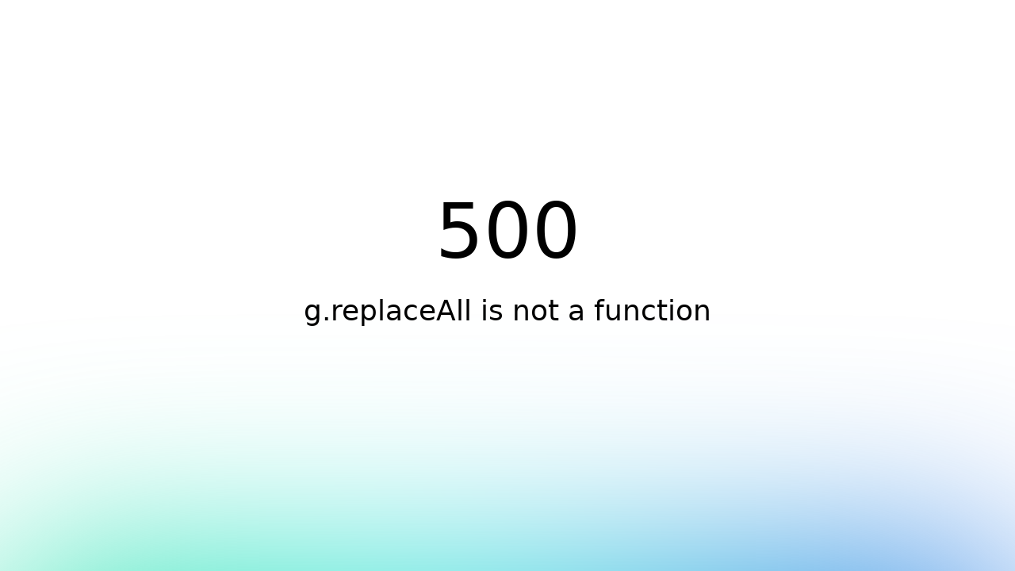

--- FILE ---
content_type: text/html;charset=utf-8
request_url: https://gymdreams8.com/blog/roman-baths-7-1/
body_size: 45811
content:
<!DOCTYPE html><html  lang="en" data-capo=""><head><meta charset="utf-8">
<meta name="viewport" content="width=device-width, initial-scale=1">
<style id="nuxt-ui-colors">:root {
--color-primary-50: 248 250 252;
--color-primary-100: 241 245 249;
--color-primary-200: 226 232 240;
--color-primary-300: 203 213 225;
--color-primary-400: 148 163 184;
--color-primary-500: 100 116 139;
--color-primary-600: 71 85 105;
--color-primary-700: 51 65 85;
--color-primary-800: 30 41 59;
--color-primary-900: 15 23 42;
--color-primary-950: 2 6 23;
--color-primary-DEFAULT: var(--color-primary-500);

--color-gray-50: 250 250 250;
--color-gray-100: 245 245 245;
--color-gray-200: 229 229 229;
--color-gray-300: 212 212 212;
--color-gray-400: 163 163 163;
--color-gray-500: 115 115 115;
--color-gray-600: 82 82 82;
--color-gray-700: 64 64 64;
--color-gray-800: 38 38 38;
--color-gray-900: 23 23 23;
--color-gray-950: 10 10 10;
}

.dark {
  --color-primary-DEFAULT: var(--color-primary-400);
}
</style>
<style id="nuxt-ui-variables">:root {
  --header-height: 4rem;

  --ui-background: 255 255 255;
--ui-foreground: var(--color-gray-700);
}

.dark {
  --ui-background: var(--color-gray-900);
--ui-foreground: var(--color-gray-200);
}</style>
<title>Marble Architectural Relief, Roman Baths - GymDreams8</title>
<style>@font-face{font-family:Gotham;src:url(/fonts/gotham/Gotham-Book.otf) format(opentype),url(/fonts/gotham/Gotham-Ultra.otf) format(opentype),url(/fonts/gotham/Gotham-Book-export/Gotham-Book.otf) format(opentype),url(/fonts/gotham/Gotham-Book-export/Gotham-Book.ttf) format(truetype),url(/fonts/gotham/Gotham-Book-export/Gotham-Book.woff) format(woff),url(/fonts/gotham/Gotham-Book-export/Gotham-Book.woff2) format(woff2),url(/fonts/gotham/Gotham-Ultra-export/Gotham-Ultra.otf) format(opentype),url(/fonts/gotham/Gotham-Ultra-export/Gotham-Ultra.ttf) format(truetype),url(/fonts/gotham/Gotham-Ultra-export/Gotham-Ultra.woff) format(woff),url(/fonts/gotham/Gotham-Ultra-export/Gotham-Ultra.woff2) format(woff2);font-display:swap;font-weight:400;font-style:normal}
@font-face{font-family:Gotham;src:url(/fonts/gotham/Gotham-BookItalic.otf) format(opentype),url(/fonts/gotham/Gotham-UltraItalic.otf) format(opentype),url(/fonts/gotham/Gotham-BookItalic-export/Gotham-BookItalic.otf) format(opentype),url(/fonts/gotham/Gotham-BookItalic-export/Gotham-BookItalic.ttf) format(truetype),url(/fonts/gotham/Gotham-BookItalic-export/Gotham-BookItalic.woff) format(woff),url(/fonts/gotham/Gotham-BookItalic-export/Gotham-BookItalic.woff2) format(woff2),url(/fonts/gotham/Gotham-UltraItalic-export/Gotham-UltraItalic.otf) format(opentype),url(/fonts/gotham/Gotham-UltraItalic-export/Gotham-UltraItalic.ttf) format(truetype),url(/fonts/gotham/Gotham-UltraItalic-export/Gotham-UltraItalic.woff) format(woff),url(/fonts/gotham/Gotham-UltraItalic-export/Gotham-UltraItalic.woff2) format(woff2);font-display:swap;font-weight:400;font-style:italic}
*,::backdrop,:after,:before{--tw-border-spacing-x:0;--tw-border-spacing-y:0;--tw-translate-x:0;--tw-translate-y:0;--tw-rotate:0;--tw-skew-x:0;--tw-skew-y:0;--tw-scale-x:1;--tw-scale-y:1;--tw-pan-x: ;--tw-pan-y: ;--tw-pinch-zoom: ;--tw-scroll-snap-strictness:proximity;--tw-gradient-from-position: ;--tw-gradient-via-position: ;--tw-gradient-to-position: ;--tw-ordinal: ;--tw-slashed-zero: ;--tw-numeric-figure: ;--tw-numeric-spacing: ;--tw-numeric-fraction: ;--tw-ring-inset: ;--tw-ring-offset-width:0px;--tw-ring-offset-color:#fff;--tw-ring-color:#3b82f680;--tw-ring-offset-shadow:0 0 #0000;--tw-ring-shadow:0 0 #0000;--tw-shadow:0 0 #0000;--tw-shadow-colored:0 0 #0000;--tw-blur: ;--tw-brightness: ;--tw-contrast: ;--tw-grayscale: ;--tw-hue-rotate: ;--tw-invert: ;--tw-saturate: ;--tw-sepia: ;--tw-drop-shadow: ;--tw-backdrop-blur: ;--tw-backdrop-brightness: ;--tw-backdrop-contrast: ;--tw-backdrop-grayscale: ;--tw-backdrop-hue-rotate: ;--tw-backdrop-invert: ;--tw-backdrop-opacity: ;--tw-backdrop-saturate: ;--tw-backdrop-sepia: ;--tw-contain-size: ;--tw-contain-layout: ;--tw-contain-paint: ;--tw-contain-style: }/*! tailwindcss v3.4.12 | MIT License | https://tailwindcss.com*/*,:after,:before{border-color:rgb(var(--color-gray-200)/1);border-style:solid;border-width:0;box-sizing:border-box}:after,:before{--tw-content:""}:host,html{line-height:1.5;-webkit-text-size-adjust:100%;font-family:Gotham,ui-sans-serif,system-ui,sans-serif,Apple Color Emoji,Segoe UI Emoji,Segoe UI Symbol,Noto Color Emoji;font-feature-settings:normal;font-variation-settings:normal;tab-size:4;-webkit-tap-highlight-color:transparent}body{line-height:inherit;margin:0}hr{border-top-width:1px;color:inherit;height:0}abbr:where([title]){-webkit-text-decoration:underline dotted;text-decoration:underline dotted}h1,h2,h3,h4,h5,h6{font-size:inherit;font-weight:inherit}a{color:inherit;text-decoration:inherit}b,strong{font-weight:bolder}code,kbd,pre,samp{font-family:ui-monospace,SFMono-Regular,Menlo,Monaco,Consolas,Liberation Mono,Courier New,monospace;font-feature-settings:normal;font-size:1em;font-variation-settings:normal}small{font-size:80%}sub,sup{font-size:75%;line-height:0;position:relative;vertical-align:initial}sub{bottom:-.25em}sup{top:-.5em}table{border-collapse:collapse;border-color:inherit;text-indent:0}button,input,optgroup,select,textarea{color:inherit;font-family:inherit;font-feature-settings:inherit;font-size:100%;font-variation-settings:inherit;font-weight:inherit;letter-spacing:inherit;line-height:inherit;margin:0;padding:0}button,select{text-transform:none}button,input:where([type=button]),input:where([type=reset]),input:where([type=submit]){-webkit-appearance:button;background-color:initial;background-image:none}:-moz-focusring{outline:auto}:-moz-ui-invalid{box-shadow:none}progress{vertical-align:initial}::-webkit-inner-spin-button,::-webkit-outer-spin-button{height:auto}[type=search]{-webkit-appearance:textfield;outline-offset:-2px}::-webkit-search-decoration{-webkit-appearance:none}::-webkit-file-upload-button{-webkit-appearance:button;font:inherit}summary{display:list-item}blockquote,dd,dl,figure,h1,h2,h3,h4,h5,h6,hr,p,pre{margin:0}fieldset{margin:0}fieldset,legend{padding:0}menu,ol,ul{list-style:none;margin:0;padding:0}dialog{padding:0}textarea{resize:vertical}input::placeholder,textarea::placeholder{color:rgb(var(--color-gray-400)/1);opacity:1}[role=button],button{cursor:pointer}:disabled{cursor:default}audio,canvas,embed,iframe,img,object,svg,video{display:block;vertical-align:middle}img,video{height:auto;max-width:100%}[hidden]{display:none}.\!container{width:100%!important}.container{width:100%}@media (min-width:640px){.\!container{max-width:640px!important}.container{max-width:640px}}@media (min-width:768px){.\!container{max-width:768px!important}.container{max-width:768px}}@media (min-width:1024px){.\!container{max-width:1024px!important}.container{max-width:1024px}}@media (min-width:1280px){.\!container{max-width:1280px!important}.container{max-width:1280px}}@media (min-width:1536px){.\!container{max-width:1536px!important}.container{max-width:1536px}}.form-input,.form-multiselect,.form-select,.form-textarea{appearance:none;background-color:#fff;border-color:rgb(var(--color-gray-500)/var(--tw-border-opacity,1));border-radius:0;border-width:1px;font-size:1rem;line-height:1.5rem;padding:.5rem .75rem;--tw-shadow:0 0 #0000}.form-input:focus,.form-multiselect:focus,.form-select:focus,.form-textarea:focus{outline:2px solid #0000;outline-offset:2px;--tw-ring-inset:var(--tw-empty,/*!*/ /*!*/);--tw-ring-offset-width:0px;--tw-ring-offset-color:#fff;--tw-ring-color:#2563eb;--tw-ring-offset-shadow:var(--tw-ring-inset) 0 0 0 var(--tw-ring-offset-width) var(--tw-ring-offset-color);--tw-ring-shadow:var(--tw-ring-inset) 0 0 0 calc(1px + var(--tw-ring-offset-width)) var(--tw-ring-color);border-color:#2563eb;box-shadow:var(--tw-ring-offset-shadow),var(--tw-ring-shadow),var(--tw-shadow)}.form-input::placeholder,.form-textarea::placeholder{color:rgb(var(--color-gray-500)/var(--tw-text-opacity,1));opacity:1}.form-input::-webkit-datetime-edit-fields-wrapper{padding:0}.form-input::-webkit-date-and-time-value{min-height:1.5em;text-align:inherit}.form-input::-webkit-datetime-edit{display:inline-flex}.form-input::-webkit-datetime-edit,.form-input::-webkit-datetime-edit-day-field,.form-input::-webkit-datetime-edit-hour-field,.form-input::-webkit-datetime-edit-meridiem-field,.form-input::-webkit-datetime-edit-millisecond-field,.form-input::-webkit-datetime-edit-minute-field,.form-input::-webkit-datetime-edit-month-field,.form-input::-webkit-datetime-edit-second-field,.form-input::-webkit-datetime-edit-year-field{padding-bottom:0;padding-top:0}.form-select{background-image:url("data:image/svg+xml;charset=utf-8,%3Csvg xmlns='http://www.w3.org/2000/svg' fill='none' viewBox='0 0 20 20'%3E%3Cpath stroke='%236b7280' stroke-linecap='round' stroke-linejoin='round' stroke-width='1.5' d='m6 8 4 4 4-4'/%3E%3C/svg%3E");background-position:right .5rem center;background-repeat:no-repeat;background-size:1.5em 1.5em;padding-right:2.5rem;-webkit-print-color-adjust:exact;print-color-adjust:exact}.form-select:where([size]:not([size="1"])){background-image:none;background-position:0 0;background-repeat:unset;background-size:initial;padding-right:.75rem;-webkit-print-color-adjust:unset;print-color-adjust:unset}.form-checkbox,.form-radio{appearance:none;background-color:#fff;background-origin:border-box;border-color:rgb(var(--color-gray-500)/var(--tw-border-opacity,1));border-width:1px;color:#2563eb;display:inline-block;flex-shrink:0;height:1rem;padding:0;-webkit-print-color-adjust:exact;print-color-adjust:exact;-webkit-user-select:none;user-select:none;vertical-align:middle;width:1rem;--tw-shadow:0 0 #0000}.form-checkbox{border-radius:0}.form-radio{border-radius:100%}.form-checkbox:focus,.form-radio:focus{outline:2px solid #0000;outline-offset:2px;--tw-ring-inset:var(--tw-empty,/*!*/ /*!*/);--tw-ring-offset-width:2px;--tw-ring-offset-color:#fff;--tw-ring-color:#2563eb;--tw-ring-offset-shadow:var(--tw-ring-inset) 0 0 0 var(--tw-ring-offset-width) var(--tw-ring-offset-color);--tw-ring-shadow:var(--tw-ring-inset) 0 0 0 calc(2px + var(--tw-ring-offset-width)) var(--tw-ring-color);box-shadow:var(--tw-ring-offset-shadow),var(--tw-ring-shadow),var(--tw-shadow)}.form-checkbox:checked,.form-radio:checked{background-color:currentColor;background-position:50%;background-repeat:no-repeat;background-size:100% 100%;border-color:#0000}.form-checkbox:checked{background-image:url("data:image/svg+xml;charset=utf-8,%3Csvg xmlns='http://www.w3.org/2000/svg' fill='%23fff' viewBox='0 0 16 16'%3E%3Cpath d='M12.207 4.793a1 1 0 0 1 0 1.414l-5 5a1 1 0 0 1-1.414 0l-2-2a1 1 0 0 1 1.414-1.414L6.5 9.086l4.293-4.293a1 1 0 0 1 1.414 0'/%3E%3C/svg%3E")}@media (forced-colors:active) {.form-checkbox:checked{appearance:auto}}.form-radio:checked{background-image:url("data:image/svg+xml;charset=utf-8,%3Csvg xmlns='http://www.w3.org/2000/svg' fill='%23fff' viewBox='0 0 16 16'%3E%3Ccircle cx='8' cy='8' r='3'/%3E%3C/svg%3E")}@media (forced-colors:active) {.form-radio:checked{appearance:auto}}.form-checkbox:checked:focus,.form-checkbox:checked:hover,.form-checkbox:indeterminate,.form-radio:checked:focus,.form-radio:checked:hover{background-color:currentColor;border-color:#0000}.form-checkbox:indeterminate{background-image:url("data:image/svg+xml;charset=utf-8,%3Csvg xmlns='http://www.w3.org/2000/svg' fill='none' viewBox='0 0 16 16'%3E%3Cpath stroke='%23fff' stroke-linecap='round' stroke-linejoin='round' stroke-width='2' d='M4 8h8'/%3E%3C/svg%3E");background-position:50%;background-repeat:no-repeat;background-size:100% 100%}@media (forced-colors:active) {.form-checkbox:indeterminate{appearance:auto}}.form-checkbox:indeterminate:focus,.form-checkbox:indeterminate:hover{background-color:currentColor;border-color:#0000}.prose{color:var(--tw-prose-body);max-width:65ch}.prose :where(p):not(:where([class~=not-prose],[class~=not-prose] *)){margin-bottom:1.25em;margin-top:1.25em}.prose :where([class~=lead]):not(:where([class~=not-prose],[class~=not-prose] *)){color:var(--tw-prose-lead);font-size:1.25em;line-height:1.6;margin-bottom:1.2em;margin-top:1.2em}.prose :where(a):not(:where([class~=not-prose],[class~=not-prose] *)){border-bottom:1px solid #0000;color:var(--tw-prose-links);font-weight:500;text-decoration:none}.prose :where(strong):not(:where([class~=not-prose],[class~=not-prose] *)){color:var(--tw-prose-bold);font-weight:600}.prose :where(a strong):not(:where([class~=not-prose],[class~=not-prose] *)){color:inherit}.prose :where(blockquote strong):not(:where([class~=not-prose],[class~=not-prose] *)){color:inherit}.prose :where(thead th strong):not(:where([class~=not-prose],[class~=not-prose] *)){color:inherit}.prose :where(ol):not(:where([class~=not-prose],[class~=not-prose] *)){list-style-type:decimal;margin-bottom:1.25em;margin-top:1.25em;padding-inline-start:1.625em}.prose :where(ol[type=A]):not(:where([class~=not-prose],[class~=not-prose] *)){list-style-type:upper-alpha}.prose :where(ol[type=a]):not(:where([class~=not-prose],[class~=not-prose] *)){list-style-type:lower-alpha}.prose :where(ol[type=A s]):not(:where([class~=not-prose],[class~=not-prose] *)){list-style-type:upper-alpha}.prose :where(ol[type=a s]):not(:where([class~=not-prose],[class~=not-prose] *)){list-style-type:lower-alpha}.prose :where(ol[type=I]):not(:where([class~=not-prose],[class~=not-prose] *)){list-style-type:upper-roman}.prose :where(ol[type=i]):not(:where([class~=not-prose],[class~=not-prose] *)){list-style-type:lower-roman}.prose :where(ol[type=I s]):not(:where([class~=not-prose],[class~=not-prose] *)){list-style-type:upper-roman}.prose :where(ol[type=i s]):not(:where([class~=not-prose],[class~=not-prose] *)){list-style-type:lower-roman}.prose :where(ol[type="1"]):not(:where([class~=not-prose],[class~=not-prose] *)){list-style-type:decimal}.prose :where(ul):not(:where([class~=not-prose],[class~=not-prose] *)){list-style-type:disc;margin-bottom:1.25em;margin-top:1.25em;padding-inline-start:1.625em}.prose :where(ol>li):not(:where([class~=not-prose],[class~=not-prose] *))::marker{color:var(--tw-prose-counters);font-weight:400}.prose :where(ul>li):not(:where([class~=not-prose],[class~=not-prose] *))::marker{color:var(--tw-prose-bullets)}.prose :where(dt):not(:where([class~=not-prose],[class~=not-prose] *)){color:var(--tw-prose-headings);font-weight:600;margin-top:1.25em}.prose :where(hr):not(:where([class~=not-prose],[class~=not-prose] *)){border-color:var(--tw-prose-hr);border-top-width:1px;margin-bottom:3em;margin-top:3em}.prose :where(blockquote):not(:where([class~=not-prose],[class~=not-prose] *)){border-inline-start-color:var(--tw-prose-quote-borders);border-inline-start-width:.25rem;color:var(--tw-prose-quotes);font-style:italic;font-weight:500;margin-bottom:1.6em;margin-top:1.6em;padding-inline-start:1em;quotes:"\201C""\201D""\2018""\2019"}.prose :where(h1):not(:where([class~=not-prose],[class~=not-prose] *)){color:var(--tw-prose-headings);font-size:2.25em;font-weight:800;line-height:1.1111111;margin-bottom:.8888889em;margin-top:0}.prose :where(h1 strong):not(:where([class~=not-prose],[class~=not-prose] *)){color:inherit;font-weight:900}.prose :where(h2):not(:where([class~=not-prose],[class~=not-prose] *)){color:var(--tw-prose-headings);font-size:1.5em;font-weight:700;line-height:1.3333333;margin-bottom:1em;margin-top:2em}.prose :where(h2 strong):not(:where([class~=not-prose],[class~=not-prose] *)){color:inherit;font-weight:800}.prose :where(h3):not(:where([class~=not-prose],[class~=not-prose] *)){color:var(--tw-prose-headings);font-size:1.25em;font-weight:600;line-height:1.6;margin-bottom:.6em;margin-top:1.6em}.prose :where(h3 strong):not(:where([class~=not-prose],[class~=not-prose] *)){color:inherit;font-weight:700}.prose :where(h4):not(:where([class~=not-prose],[class~=not-prose] *)){color:var(--tw-prose-headings);font-weight:600;line-height:1.5;margin-bottom:.5em;margin-top:1.5em}.prose :where(h4 strong):not(:where([class~=not-prose],[class~=not-prose] *)){color:inherit;font-weight:700}.prose :where(img):not(:where([class~=not-prose],[class~=not-prose] *)){margin-bottom:2em;margin-top:2em}.prose :where(picture):not(:where([class~=not-prose],[class~=not-prose] *)){display:block;margin-bottom:2em;margin-top:2em}.prose :where(video):not(:where([class~=not-prose],[class~=not-prose] *)){margin-bottom:2em;margin-top:2em}.prose :where(kbd):not(:where([class~=not-prose],[class~=not-prose] *)){border-radius:.3125rem;box-shadow:0 0 0 1px rgb(var(--tw-prose-kbd-shadows)/10%),0 3px 0 rgb(var(--tw-prose-kbd-shadows)/10%);color:var(--tw-prose-kbd);font-family:inherit;font-size:.875em;font-weight:500;padding-inline-end:.375em;padding-bottom:.1875em;padding-top:.1875em;padding-inline-start:.375em}.prose :where(code):not(:where([class~=not-prose],[class~=not-prose] *)){background-color:var(--tw-prose-pre-bg);border:1px solid var(--tw-prose-pre-border);border-radius:.375rem;color:var(--tw-prose-code);display:inline-block;font-size:.875em;font-weight:600;padding:0 .375rem}.prose :where(a code):not(:where([class~=not-prose],[class~=not-prose] *)){border:1px dashed var(--tw-prose-pre-border);color:var(--tw-prose-code)}.prose :where(h1 code):not(:where([class~=not-prose],[class~=not-prose] *)){color:inherit}.prose :where(h2 code):not(:where([class~=not-prose],[class~=not-prose] *)){color:inherit;font-size:.875em}.prose :where(h3 code):not(:where([class~=not-prose],[class~=not-prose] *)){color:inherit;font-size:.9em}.prose :where(h4 code):not(:where([class~=not-prose],[class~=not-prose] *)){color:inherit}.prose :where(blockquote code):not(:where([class~=not-prose],[class~=not-prose] *)){color:inherit}.prose :where(thead th code):not(:where([class~=not-prose],[class~=not-prose] *)){color:inherit}.prose :where(pre):not(:where([class~=not-prose],[class~=not-prose] *)){background-color:var(--tw-prose-pre-bg)!important;border:1px solid var(--tw-prose-pre-border);border-radius:.375rem;color:var(--tw-prose-pre-code)!important;font-size:.875em;font-weight:400;line-height:1.7142857;margin-bottom:1.7142857em;margin-top:1.7142857em;overflow-x:auto;padding-inline-end:1.1428571em;padding-bottom:.8571429em;padding-top:.8571429em;padding-inline-start:1.1428571em;white-space:pre-wrap;word-break:break-word}.prose :where(pre code):not(:where([class~=not-prose],[class~=not-prose] *)){background-color:initial;border-radius:0;border-width:0;color:inherit;font-family:inherit;font-size:inherit;font-weight:inherit;line-height:inherit;padding:0}.prose :where(pre code):not(:where([class~=not-prose],[class~=not-prose] *)):before{content:none}.prose :where(pre code):not(:where([class~=not-prose],[class~=not-prose] *)):after{content:none}.prose :where(table):not(:where([class~=not-prose],[class~=not-prose] *)){display:block;font-size:.875em;line-height:1.7142857;margin-bottom:2em;margin-top:2em;overflow-x:auto;table-layout:auto;width:100%}.prose :where(thead):not(:where([class~=not-prose],[class~=not-prose] *)){border-bottom-color:var(--tw-prose-th-borders);border-bottom-width:1px}.prose :where(thead th):not(:where([class~=not-prose],[class~=not-prose] *)){color:var(--tw-prose-headings);font-weight:600;padding-inline-end:.5714286em;padding-bottom:.5714286em;padding-inline-start:.5714286em;vertical-align:bottom}.prose :where(tbody tr):not(:where([class~=not-prose],[class~=not-prose] *)){border-bottom-color:var(--tw-prose-td-borders);border-bottom-width:1px}.prose :where(tbody tr:last-child):not(:where([class~=not-prose],[class~=not-prose] *)){border-bottom-width:0}.prose :where(tbody td):not(:where([class~=not-prose],[class~=not-prose] *)){vertical-align:initial}.prose :where(tfoot):not(:where([class~=not-prose],[class~=not-prose] *)){border-top-color:var(--tw-prose-th-borders);border-top-width:1px}.prose :where(tfoot td):not(:where([class~=not-prose],[class~=not-prose] *)){vertical-align:top}.prose :where(th,td):not(:where([class~=not-prose],[class~=not-prose] *)){text-align:start}.prose :where(figure>*):not(:where([class~=not-prose],[class~=not-prose] *)){margin-bottom:0;margin-top:0}.prose :where(figcaption):not(:where([class~=not-prose],[class~=not-prose] *)){color:var(--tw-prose-captions);font-size:.875em;line-height:1.4285714;margin-top:.8571429em}.prose{--tw-prose-body:#374151;--tw-prose-headings:#111827;--tw-prose-lead:#4b5563;--tw-prose-links:#111827;--tw-prose-bold:#111827;--tw-prose-counters:#6b7280;--tw-prose-bullets:#d1d5db;--tw-prose-hr:#e5e7eb;--tw-prose-quotes:#111827;--tw-prose-quote-borders:#e5e7eb;--tw-prose-captions:#6b7280;--tw-prose-kbd:#111827;--tw-prose-kbd-shadows:17 24 39;--tw-prose-code:#111827;--tw-prose-pre-code:#e5e7eb;--tw-prose-pre-bg:#1f2937;--tw-prose-th-borders:#d1d5db;--tw-prose-td-borders:#e5e7eb;--tw-prose-invert-body:#d1d5db;--tw-prose-invert-headings:#fff;--tw-prose-invert-lead:#9ca3af;--tw-prose-invert-links:#fff;--tw-prose-invert-bold:#fff;--tw-prose-invert-counters:#9ca3af;--tw-prose-invert-bullets:#4b5563;--tw-prose-invert-hr:#374151;--tw-prose-invert-quotes:#f3f4f6;--tw-prose-invert-quote-borders:#374151;--tw-prose-invert-captions:#9ca3af;--tw-prose-invert-kbd:#fff;--tw-prose-invert-kbd-shadows:255 255 255;--tw-prose-invert-code:#fff;--tw-prose-invert-pre-code:#d1d5db;--tw-prose-invert-pre-bg:#00000080;--tw-prose-invert-th-borders:#4b5563;--tw-prose-invert-td-borders:#374151;font-size:1rem;line-height:1.75}.prose :where(picture>img):not(:where([class~=not-prose],[class~=not-prose] *)){margin-bottom:0;margin-top:0}.prose :where(li):not(:where([class~=not-prose],[class~=not-prose] *)){margin-bottom:.5em;margin-top:.5em}.prose :where(ol>li):not(:where([class~=not-prose],[class~=not-prose] *)){padding-inline-start:.375em}.prose :where(ul>li):not(:where([class~=not-prose],[class~=not-prose] *)){padding-inline-start:.375em}.prose :where(.prose>ul>li p):not(:where([class~=not-prose],[class~=not-prose] *)){margin-bottom:.75em;margin-top:.75em}.prose :where(.prose>ul>li>p:first-child):not(:where([class~=not-prose],[class~=not-prose] *)){margin-top:1.25em}.prose :where(.prose>ul>li>p:last-child):not(:where([class~=not-prose],[class~=not-prose] *)){margin-bottom:1.25em}.prose :where(.prose>ol>li>p:first-child):not(:where([class~=not-prose],[class~=not-prose] *)){margin-top:1.25em}.prose :where(.prose>ol>li>p:last-child):not(:where([class~=not-prose],[class~=not-prose] *)){margin-bottom:1.25em}.prose :where(ul ul,ul ol,ol ul,ol ol):not(:where([class~=not-prose],[class~=not-prose] *)){margin-bottom:.75em;margin-top:.75em}.prose :where(dl):not(:where([class~=not-prose],[class~=not-prose] *)){margin-bottom:1.25em;margin-top:1.25em}.prose :where(dd):not(:where([class~=not-prose],[class~=not-prose] *)){margin-top:.5em;padding-inline-start:1.625em}.prose :where(hr+*):not(:where([class~=not-prose],[class~=not-prose] *)){margin-top:0}.prose :where(h2+*):not(:where([class~=not-prose],[class~=not-prose] *)){margin-top:0}.prose :where(h3+*):not(:where([class~=not-prose],[class~=not-prose] *)){margin-top:0}.prose :where(h4+*):not(:where([class~=not-prose],[class~=not-prose] *)){margin-top:0}.prose :where(thead th:first-child):not(:where([class~=not-prose],[class~=not-prose] *)){padding-inline-start:0}.prose :where(thead th:last-child):not(:where([class~=not-prose],[class~=not-prose] *)){padding-inline-end:0}.prose :where(tbody td,tfoot td):not(:where([class~=not-prose],[class~=not-prose] *)){padding-inline-end:.5714286em;padding-bottom:.5714286em;padding-top:.5714286em;padding-inline-start:.5714286em}.prose :where(tbody td:first-child,tfoot td:first-child):not(:where([class~=not-prose],[class~=not-prose] *)){padding-inline-start:0}.prose :where(tbody td:last-child,tfoot td:last-child):not(:where([class~=not-prose],[class~=not-prose] *)){padding-inline-end:0}.prose :where(figure):not(:where([class~=not-prose],[class~=not-prose] *)){margin-bottom:2em;margin-top:2em}.prose :where(.prose>:first-child):not(:where([class~=not-prose],[class~=not-prose] *)){margin-top:0}.prose :where(.prose>:last-child):not(:where([class~=not-prose],[class~=not-prose] *)){margin-bottom:0}.prose :where(h1,h2,h3,h4):not(:where([class~=not-prose],[class~=not-prose] *)){font-weight:700;scroll-margin-top:var(--scroll-mt)}.prose :where(h1 a,h2 a,h3 a,h4 a):not(:where([class~=not-prose],[class~=not-prose] *)){border-bottom:none!important;color:inherit;font-weight:inherit}.prose :where(a:hover):not(:where([class~=not-prose],[class~=not-prose] *)){border-color:var(--tw-prose-links)}.prose :where(a:has(>code)):not(:where([class~=not-prose],[class~=not-prose] *)){border-color:#0000!important}.prose :where(a:hover code):not(:where([class~=not-prose],[class~=not-prose] *)){border-color:var(--tw-prose-links);color:var(--tw-prose-links)}.prose :where(input[type=checkbox]):not(:where([class~=not-prose],[class~=not-prose] *)){border-color:rgb(var(--color-gray-300));border-radius:.25rem;color:rgb(var(--color-primary-500));height:1rem;margin-bottom:0!important;margin-top:-3.5px!important;width:1rem}.prose :where(input[type=checkbox]):not(:where([class~=not-prose],[class~=not-prose] *)):focus{--tw-ring-offset-width:0}.prose :where(input[type=checkbox]:checked):not(:where([class~=not-prose],[class~=not-prose] *)){border-color:rgb(var(--color-primary-500))}.prose :where(input[type=checkbox]:disabled):not(:where([class~=not-prose],[class~=not-prose] *)){cursor:not-allowed;opacity:.5}.prose :where(ul.contains-task-list):not(:where([class~=not-prose],[class~=not-prose] *)){margin-left:-1.625em}.prose :where(ul ul):not(:where([class~=not-prose],[class~=not-prose] *)){padding-left:1.5rem}.prose :where(ul ol):not(:where([class~=not-prose],[class~=not-prose] *)){padding-left:1.5rem}.prose :where(ul>li.task-list-item):not(:where([class~=not-prose],[class~=not-prose] *)){padding-left:0!important}.prose :where(ul>li.task-list-item input):not(:where([class~=not-prose],[class~=not-prose] *)){margin-right:7px}.prose :where(ul>li.task-list-item>ul.contains-task-list):not(:where([class~=not-prose],[class~=not-prose] *)){margin-left:0}.prose :where(ul>li.task-list-item a):not(:where([class~=not-prose],[class~=not-prose] *)){margin-bottom:0}.prose :where(ul>li.task-list-item):not(:where([class~=not-prose],[class~=not-prose] *))::marker{content:none}.prose :where(ul>li>p):not(:where([class~=not-prose],[class~=not-prose] *)){margin:0}.prose :where(ul>li>span.issue-badge,p>span.issue-badge):not(:where([class~=not-prose],[class~=not-prose] *)){margin:0!important;vertical-align:text-top}.prose :where(ul>li>button):not(:where([class~=not-prose],[class~=not-prose] *)){vertical-align:initial!important}.prose :where(table code):not(:where([class~=not-prose],[class~=not-prose] *)){display:inline-flex}.prose-primary{--tw-prose-body:rgb(var(--color-gray-700));--tw-prose-headings:rgb(var(--color-gray-900));--tw-prose-lead:rgb(var(--color-gray-600));--tw-prose-links:rgb(var(--color-primary-500));--tw-prose-bold:rgb(var(--color-gray-900));--tw-prose-counters:rgb(var(--color-gray-500));--tw-prose-bullets:rgb(var(--color-gray-300));--tw-prose-hr:rgb(var(--color-gray-200));--tw-prose-quotes:rgb(var(--color-gray-900));--tw-prose-quote-borders:rgb(var(--color-gray-200));--tw-prose-captions:rgb(var(--color-gray-500));--tw-prose-code:rgb(var(--color-gray-900));--tw-prose-pre-code:rgb(var(--color-gray-900));--tw-prose-pre-bg:rgb(var(--color-gray-50));--tw-prose-pre-border:rgb(var(--color-gray-200));--tw-prose-th-borders:rgb(var(--color-gray-300));--tw-prose-td-borders:rgb(var(--color-gray-200));--tw-prose-invert-body:rgb(var(--color-gray-200));--tw-prose-invert-headings:#fff;--tw-prose-invert-lead:rgb(var(--color-gray-400));--tw-prose-invert-links:rgb(var(--color-primary-400));--tw-prose-invert-bold:#fff;--tw-prose-invert-counters:rgb(var(--color-gray-400));--tw-prose-invert-bullets:rgb(var(--color-gray-600));--tw-prose-invert-hr:rgb(var(--color-gray-800));--tw-prose-invert-quotes:rgb(var(--color-gray-100));--tw-prose-invert-quote-borders:rgb(var(--color-gray-700));--tw-prose-invert-captions:rgb(var(--color-gray-400));--tw-prose-invert-code:#fff;--tw-prose-invert-pre-code:#fff;--tw-prose-invert-pre-bg:rgb(var(--color-gray-800));--tw-prose-invert-pre-border:rgb(var(--color-gray-700));--tw-prose-invert-th-borders:rgb(var(--color-gray-700));--tw-prose-invert-td-borders:rgb(var(--color-gray-800))}.sr-only{height:1px;margin:-1px;overflow:hidden;padding:0;position:absolute;width:1px;clip:rect(0,0,0,0);border-width:0;white-space:nowrap}.pointer-events-none{pointer-events:none}.pointer-events-auto{pointer-events:auto}.visible{visibility:visible}.invisible{visibility:hidden}.static{position:static}.fixed{position:fixed}.absolute{position:absolute}.relative{position:relative}.sticky{position:sticky}.inset-0{inset:0}.inset-x-0{left:0;right:0}.inset-y-0{bottom:0;top:0}.-bottom-1{bottom:-.25rem}.-bottom-\[0\.5px\]{bottom:-.5px}.-left-1{left:-.25rem}.-right-1{right:-.25rem}.-right-3\.5{right:-.875rem}.-right-\[5px\]{right:-5px}.-top-1{top:-.25rem}.-top-8{top:-2rem}.-top-\[5px\]{top:-5px}.bottom-0{bottom:0}.bottom-4{bottom:1rem}.end-0{inset-inline-end:0}.end-4{inset-inline-end:1rem}.left-0{left:0}.left-1\/2{left:50%}.left-4{left:1rem}.left-\[4px\]{left:4px}.right-0{right:0}.right-2{right:.5rem}.right-2\.5{right:.625rem}.right-4{right:1rem}.start-0{inset-inline-start:0}.start-4{inset-inline-start:1rem}.top-0{top:0}.top-0\.5{top:.125rem}.top-1{top:.25rem}.top-1\/2{top:50%}.top-2{top:.5rem}.top-2\.5{top:.625rem}.top-\[--header-height\]{top:var(--header-height)}.top-\[4px\]{top:4px}.isolate{isolation:isolate}.z-0{z-index:0}.z-10{z-index:10}.z-20{z-index:20}.z-50{z-index:50}.z-\[1\]{z-index:1}.z-\[55\]{z-index:55}.order-first{order:-9999}.order-last{order:9999}.col-span-1{grid-column:span 1/span 1}.col-span-2{grid-column:span 2/span 2}.col-start-1{grid-column-start:1}.row-start-1{grid-row-start:1}.-m-1\.5{margin:-.375rem}.m-0{margin:0}.\!mx-0{margin-left:0!important;margin-right:0!important}.\!my-0{margin-bottom:0!important;margin-top:0!important}.-mx-1{margin-left:-.25rem;margin-right:-.25rem}.-mx-4{margin-left:-1rem;margin-right:-1rem}.-my-1{margin-bottom:-.25rem;margin-top:-.25rem}.-my-1\.5{margin-bottom:-.375rem;margin-top:-.375rem}.mx-1{margin-left:.25rem;margin-right:.25rem}.mx-2\.5{margin-left:.625rem;margin-right:.625rem}.mx-3{margin-left:.75rem;margin-right:.75rem}.mx-\[9\.5px\]{margin-left:9.5px;margin-right:9.5px}.mx-auto{margin-left:auto;margin-right:auto}.my-0{margin-bottom:0;margin-top:0}.my-1{margin-bottom:.25rem;margin-top:.25rem}.my-10{margin-bottom:2.5rem;margin-top:2.5rem}.my-12{margin-bottom:3rem;margin-top:3rem}.my-2{margin-bottom:.5rem;margin-top:.5rem}.my-3{margin-bottom:.75rem;margin-top:.75rem}.my-4{margin-bottom:1rem;margin-top:1rem}.my-5{margin-bottom:1.25rem;margin-top:1.25rem}.my-6{margin-bottom:1.5rem;margin-top:1.5rem}.my-8{margin-bottom:2rem;margin-top:2rem}.my-auto{margin-bottom:auto;margin-top:auto}.-mb-px{margin-bottom:-1px}.-me-1\.5{margin-inline-end:-.375rem}.-ml-6{margin-left:-1.5rem}.-ml-px{margin-left:-1px}.-mt-1{margin-top:-.25rem}.-mt-6{margin-top:-1.5rem}.-mt-8{margin-top:-2rem}.mb-0{margin-bottom:0}.mb-1{margin-bottom:.25rem}.mb-1\.5{margin-bottom:.375rem}.mb-10{margin-bottom:2.5rem}.mb-12{margin-bottom:3rem}.mb-2{margin-bottom:.5rem}.mb-3{margin-bottom:.75rem}.mb-4{margin-bottom:1rem}.mb-6{margin-bottom:1.5rem}.ml-0{margin-left:0}.ml-2{margin-left:.5rem}.ml-2\.5{margin-left:.625rem}.ml-3{margin-left:.75rem}.ml-4{margin-left:1rem}.ml-6{margin-left:1.5rem}.ml-auto{margin-left:auto}.mr-0{margin-right:0}.mr-1\.5{margin-right:.375rem}.mr-2{margin-right:.5rem}.ms-3{margin-inline-start:.75rem}.ms-auto{margin-inline-start:auto}.mt-0{margin-top:0}.mt-1{margin-top:.25rem}.mt-10{margin-top:2.5rem}.mt-16{margin-top:4rem}.mt-2{margin-top:.5rem}.mt-3{margin-top:.75rem}.mt-4{margin-top:1rem}.mt-5{margin-top:1.25rem}.mt-6{margin-top:1.5rem}.mt-8{margin-top:2rem}.line-clamp-1{-webkit-line-clamp:1}.line-clamp-1,.line-clamp-2{display:-webkit-box;overflow:hidden;-webkit-box-orient:vertical}.line-clamp-2{-webkit-line-clamp:2}.block{display:block}.inline-block{display:inline-block}.inline{display:inline}.flex{display:flex}.inline-flex{display:inline-flex}.table{display:table}.grid{display:grid}.inline-grid{display:inline-grid}.contents{display:contents}.hidden{display:none}.aspect-\[16\/9\]{aspect-ratio:16/9}.h-0\.5{height:.125rem}.h-1{height:.25rem}.h-1\.5{height:.375rem}.h-10{height:2.5rem}.h-12{height:3rem}.h-14{height:3.5rem}.h-16{height:4rem}.h-2{height:.5rem}.h-2\.5{height:.625rem}.h-20{height:5rem}.h-3{height:.75rem}.h-3\.5{height:.875rem}.h-4{height:1rem}.h-5{height:1.25rem}.h-6{height:1.5rem}.h-7{height:1.75rem}.h-8{height:2rem}.h-\[--header-height\]{height:var(--header-height)}.h-\[4px\]{height:4px}.h-\[5px\]{height:5px}.h-\[9px\]{height:9px}.h-dvh{height:100dvh}.h-full{height:100%}.h-px{height:1px}.h-screen{height:100vh}.max-h-60{max-height:15rem}.max-h-96{max-height:24rem}.max-h-\[calc\(100vh-var\(--header-height\)\)\]{max-height:calc(100vh - var(--header-height))}.\!min-h-\[auto\]{min-height:auto!important}.min-h-0{min-height:0}.min-h-\[--header-height\]{min-height:var(--header-height)}.min-h-\[49px\]{min-height:49px}.min-h-\[calc\(100vh-var\(--header-height\)\)\]{min-height:calc(100vh - var(--header-height))}.min-h-full{min-height:100%}.w-0{width:0}.w-0\.5{width:.125rem}.w-1{width:.25rem}.w-1\/2{width:50%}.w-10{width:2.5rem}.w-11{width:2.75rem}.w-12{width:3rem}.w-14{width:3.5rem}.w-16{width:4rem}.w-2{width:.5rem}.w-2\.5{width:.625rem}.w-20{width:5rem}.w-3{width:.75rem}.w-4{width:1rem}.w-48{width:12rem}.w-5{width:1.25rem}.w-6{width:1.5rem}.w-7{width:1.75rem}.w-8{width:2rem}.w-9{width:2.25rem}.w-\[3\.25rem\]{width:3.25rem}.w-\[3\.75rem\]{width:3.75rem}.w-\[9px\]{width:9px}.w-\[calc\(100\%\+0\.5rem\)\]{width:calc(100% + .5rem)}.w-auto{width:auto}.w-fit{width:fit-content}.w-full{width:100%}.w-px{width:1px}.w-screen{width:100vw}.\!min-w-\[auto\]{min-width:auto!important}.min-w-0{min-width:0}.min-w-\[0\.375rem\]{min-width:.375rem}.min-w-\[0\.5rem\]{min-width:.5rem}.min-w-\[0\.625rem\]{min-width:.625rem}.min-w-\[0\.75rem\]{min-width:.75rem}.min-w-\[0\.875rem\]{min-width:.875rem}.min-w-\[1\.25rem\]{min-width:1.25rem}.min-w-\[16px\]{min-width:16px}.min-w-\[1rem\]{min-width:1rem}.min-w-\[20px\]{min-width:20px}.min-w-\[24px\]{min-width:24px}.min-w-\[4px\]{min-width:4px}.min-w-\[5px\]{min-width:5px}.min-w-fit{min-width:fit-content}.min-w-full{min-width:100%}.max-w-2xl{max-width:42rem}.max-w-5xl{max-width:64rem}.max-w-7xl{max-width:80rem}.max-w-\[16rem\]{max-width:16rem}.max-w-md{max-width:28rem}.max-w-none{max-width:none}.max-w-sm{max-width:24rem}.max-w-xs{max-width:20rem}.flex-1{flex:1 1 0%}.flex-none{flex:none}.flex-shrink{flex-shrink:1}.flex-shrink-0{flex-shrink:0}.flex-grow{flex-grow:1}.\!grow{flex-grow:1!important}.grow{flex-grow:1}.table-fixed{table-layout:fixed}.-translate-x-1\/2{--tw-translate-x:-50%}.-translate-x-1\/2,.-translate-x-full{transform:translate(var(--tw-translate-x),var(--tw-translate-y)) rotate(var(--tw-rotate)) skewX(var(--tw-skew-x)) skewY(var(--tw-skew-y)) scaleX(var(--tw-scale-x)) scaleY(var(--tw-scale-y))}.-translate-x-full{--tw-translate-x:-100%}.-translate-y-1\/2{--tw-translate-y:-50%}.-translate-y-1\/2,.-translate-y-full{transform:translate(var(--tw-translate-x),var(--tw-translate-y)) rotate(var(--tw-rotate)) skewX(var(--tw-skew-x)) skewY(var(--tw-skew-y)) scaleX(var(--tw-scale-x)) scaleY(var(--tw-scale-y))}.-translate-y-full{--tw-translate-y:-100%}.translate-x-0{--tw-translate-x:0px}.translate-x-0,.translate-x-1\/2{transform:translate(var(--tw-translate-x),var(--tw-translate-y)) rotate(var(--tw-rotate)) skewX(var(--tw-skew-x)) skewY(var(--tw-skew-y)) scaleX(var(--tw-scale-x)) scaleY(var(--tw-scale-y))}.translate-x-1\/2{--tw-translate-x:50%}.translate-x-2{--tw-translate-x:0.5rem}.translate-x-2,.translate-x-2\.5{transform:translate(var(--tw-translate-x),var(--tw-translate-y)) rotate(var(--tw-rotate)) skewX(var(--tw-skew-x)) skewY(var(--tw-skew-y)) scaleX(var(--tw-scale-x)) scaleY(var(--tw-scale-y))}.translate-x-2\.5{--tw-translate-x:0.625rem}.translate-x-3{--tw-translate-x:0.75rem}.translate-x-3,.translate-x-4{transform:translate(var(--tw-translate-x),var(--tw-translate-y)) rotate(var(--tw-rotate)) skewX(var(--tw-skew-x)) skewY(var(--tw-skew-y)) scaleX(var(--tw-scale-x)) scaleY(var(--tw-scale-y))}.translate-x-4{--tw-translate-x:1rem}.translate-x-5{--tw-translate-x:1.25rem}.translate-x-5,.translate-x-6{transform:translate(var(--tw-translate-x),var(--tw-translate-y)) rotate(var(--tw-rotate)) skewX(var(--tw-skew-x)) skewY(var(--tw-skew-y)) scaleX(var(--tw-scale-x)) scaleY(var(--tw-scale-y))}.translate-x-6{--tw-translate-x:1.5rem}.translate-x-7{--tw-translate-x:1.75rem}.translate-x-7,.translate-x-full{transform:translate(var(--tw-translate-x),var(--tw-translate-y)) rotate(var(--tw-rotate)) skewX(var(--tw-skew-x)) skewY(var(--tw-skew-y)) scaleX(var(--tw-scale-x)) scaleY(var(--tw-scale-y))}.translate-x-full{--tw-translate-x:100%}.translate-y-0{--tw-translate-y:0px}.translate-y-0,.translate-y-1{transform:translate(var(--tw-translate-x),var(--tw-translate-y)) rotate(var(--tw-rotate)) skewX(var(--tw-skew-x)) skewY(var(--tw-skew-y)) scaleX(var(--tw-scale-x)) scaleY(var(--tw-scale-y))}.translate-y-1{--tw-translate-y:0.25rem}.translate-y-1\/2{--tw-translate-y:50%}.translate-y-1\/2,.translate-y-2{transform:translate(var(--tw-translate-x),var(--tw-translate-y)) rotate(var(--tw-rotate)) skewX(var(--tw-skew-x)) skewY(var(--tw-skew-y)) scaleX(var(--tw-scale-x)) scaleY(var(--tw-scale-y))}.translate-y-2{--tw-translate-y:0.5rem}.translate-y-4{--tw-translate-y:1rem}.translate-y-4,.translate-y-full{transform:translate(var(--tw-translate-x),var(--tw-translate-y)) rotate(var(--tw-rotate)) skewX(var(--tw-skew-x)) skewY(var(--tw-skew-y)) scaleX(var(--tw-scale-x)) scaleY(var(--tw-scale-y))}.translate-y-full{--tw-translate-y:100%}.-rotate-180{--tw-rotate:-180deg}.-rotate-180,.-rotate-90{transform:translate(var(--tw-translate-x),var(--tw-translate-y)) rotate(var(--tw-rotate)) skewX(var(--tw-skew-x)) skewY(var(--tw-skew-y)) scaleX(var(--tw-scale-x)) scaleY(var(--tw-scale-y))}.-rotate-90{--tw-rotate:-90deg}.rotate-180{--tw-rotate:180deg}.rotate-180,.scale-100{transform:translate(var(--tw-translate-x),var(--tw-translate-y)) rotate(var(--tw-rotate)) skewX(var(--tw-skew-x)) skewY(var(--tw-skew-y)) scaleX(var(--tw-scale-x)) scaleY(var(--tw-scale-y))}.scale-100{--tw-scale-x:1;--tw-scale-y:1}.scale-95{--tw-scale-x:.95;--tw-scale-y:.95}.scale-95,.transform{transform:translate(var(--tw-translate-x),var(--tw-translate-y)) rotate(var(--tw-rotate)) skewX(var(--tw-skew-x)) skewY(var(--tw-skew-y)) scaleX(var(--tw-scale-x)) scaleY(var(--tw-scale-y))}@keyframes pulse{50%{opacity:.5}}.animate-pulse{animation:pulse 2s cubic-bezier(.4,0,.6,1) infinite}@keyframes spin{to{transform:rotate(1turn)}}.animate-spin{animation:spin 1s linear infinite}.cursor-auto{cursor:auto}.cursor-col-resize{cursor:col-resize}.cursor-default{cursor:default}.cursor-not-allowed{cursor:not-allowed}.cursor-pointer{cursor:pointer}.cursor-row-resize{cursor:row-resize}.select-none{-webkit-user-select:none;user-select:none}.resize-none{resize:none}.resize{resize:both}.snap-x{scroll-snap-type:x var(--tw-scroll-snap-strictness)}.snap-mandatory{--tw-scroll-snap-strictness:mandatory}.snap-center{scroll-snap-align:center}.scroll-mt-\[calc\(48px\+24px\+var\(--header-height\)\)\]{scroll-margin-top:calc(72px + var(--header-height))}.scroll-mt-\[calc\(48px\+32px\+var\(--header-height\)\)\]{scroll-margin-top:calc(80px + var(--header-height))}.scroll-mt-\[calc\(48px\+48px\+var\(--header-height\)\)\]{scroll-margin-top:calc(96px + var(--header-height))}.scroll-py-1{scroll-padding-bottom:.25rem;scroll-padding-top:.25rem}.scroll-py-10{scroll-padding-bottom:2.5rem;scroll-padding-top:2.5rem}.scroll-py-2{scroll-padding-bottom:.5rem;scroll-padding-top:.5rem}.list-inside{list-style-position:inside}.list-disc{list-style-type:disc}.list-none{list-style-type:none}.appearance-none{appearance:none}.auto-cols-fr{grid-auto-columns:minmax(0,1fr)}.grid-flow-col{grid-auto-flow:column}.grid-cols-1{grid-template-columns:repeat(1,minmax(0,1fr))}.grid-cols-3{grid-template-columns:repeat(3,minmax(0,1fr))}.grid-cols-6{grid-template-columns:repeat(6,minmax(0,1fr))}.flex-row{flex-direction:row}.flex-row-reverse{flex-direction:row-reverse}.flex-col{flex-direction:column}.flex-col-reverse{flex-direction:column-reverse}.flex-wrap{flex-wrap:wrap}.flex-nowrap{flex-wrap:nowrap}.content-center{align-content:center}.items-start{align-items:flex-start}.items-end{align-items:flex-end}.items-center{align-items:center}.items-baseline{align-items:baseline}.items-stretch{align-items:stretch}.justify-start{justify-content:flex-start}.justify-end{justify-content:flex-end}.justify-center{justify-content:center}.justify-between{justify-content:space-between}.gap-0{gap:0}.gap-0\.5{gap:.125rem}.gap-1{gap:.25rem}.gap-1\.5{gap:.375rem}.gap-16{gap:4rem}.gap-2{gap:.5rem}.gap-3{gap:.75rem}.gap-4{gap:1rem}.gap-6{gap:1.5rem}.gap-8{gap:2rem}.gap-x-0{column-gap:0}.gap-x-1{column-gap:.25rem}.gap-x-1\.5{column-gap:.375rem}.gap-x-2{column-gap:.5rem}.gap-x-2\.5{column-gap:.625rem}.gap-x-3{column-gap:.75rem}.gap-x-4{column-gap:1rem}.gap-x-6{column-gap:1.5rem}.gap-x-8{column-gap:2rem}.gap-y-1\.5{row-gap:.375rem}.gap-y-10{row-gap:2.5rem}.gap-y-16{row-gap:4rem}.gap-y-2{row-gap:.5rem}.gap-y-20{row-gap:5rem}.gap-y-3{row-gap:.75rem}.gap-y-4{row-gap:1rem}.gap-y-6{row-gap:1.5rem}.-space-x-px>:not([hidden])~:not([hidden]){--tw-space-x-reverse:0;margin-left:calc(-1px*(1 - var(--tw-space-x-reverse)));margin-right:calc(-1px*var(--tw-space-x-reverse))}.-space-y-px>:not([hidden])~:not([hidden]){--tw-space-y-reverse:0;margin-bottom:calc(-1px*var(--tw-space-y-reverse));margin-top:calc(-1px*(1 - var(--tw-space-y-reverse)))}.space-x-1>:not([hidden])~:not([hidden]){--tw-space-x-reverse:0;margin-left:calc(.25rem*(1 - var(--tw-space-x-reverse)));margin-right:calc(.25rem*var(--tw-space-x-reverse))}.space-x-2>:not([hidden])~:not([hidden]){--tw-space-x-reverse:0;margin-left:calc(.5rem*(1 - var(--tw-space-x-reverse)));margin-right:calc(.5rem*var(--tw-space-x-reverse))}.space-x-4>:not([hidden])~:not([hidden]){--tw-space-x-reverse:0;margin-left:calc(1rem*(1 - var(--tw-space-x-reverse)));margin-right:calc(1rem*var(--tw-space-x-reverse))}.space-y-1>:not([hidden])~:not([hidden]){--tw-space-y-reverse:0;margin-bottom:calc(.25rem*var(--tw-space-y-reverse));margin-top:calc(.25rem*(1 - var(--tw-space-y-reverse)))}.space-y-1\.5>:not([hidden])~:not([hidden]){--tw-space-y-reverse:0;margin-bottom:calc(.375rem*var(--tw-space-y-reverse));margin-top:calc(.375rem*(1 - var(--tw-space-y-reverse)))}.space-y-2>:not([hidden])~:not([hidden]){--tw-space-y-reverse:0;margin-bottom:calc(.5rem*var(--tw-space-y-reverse));margin-top:calc(.5rem*(1 - var(--tw-space-y-reverse)))}.space-y-3>:not([hidden])~:not([hidden]){--tw-space-y-reverse:0;margin-bottom:calc(.75rem*var(--tw-space-y-reverse));margin-top:calc(.75rem*(1 - var(--tw-space-y-reverse)))}.space-y-4>:not([hidden])~:not([hidden]){--tw-space-y-reverse:0;margin-bottom:calc(1rem*var(--tw-space-y-reverse));margin-top:calc(1rem*(1 - var(--tw-space-y-reverse)))}.space-y-5>:not([hidden])~:not([hidden]){--tw-space-y-reverse:0;margin-bottom:calc(1.25rem*var(--tw-space-y-reverse));margin-top:calc(1.25rem*(1 - var(--tw-space-y-reverse)))}.space-y-6>:not([hidden])~:not([hidden]){--tw-space-y-reverse:0;margin-bottom:calc(1.5rem*var(--tw-space-y-reverse));margin-top:calc(1.5rem*(1 - var(--tw-space-y-reverse)))}.space-y-8>:not([hidden])~:not([hidden]){--tw-space-y-reverse:0;margin-bottom:calc(2rem*var(--tw-space-y-reverse));margin-top:calc(2rem*(1 - var(--tw-space-y-reverse)))}.divide-x-2>:not([hidden])~:not([hidden]){--tw-divide-x-reverse:0;border-left-width:calc(2px*(1 - var(--tw-divide-x-reverse)));border-right-width:calc(2px*var(--tw-divide-x-reverse))}.divide-y>:not([hidden])~:not([hidden]){--tw-divide-y-reverse:0;border-bottom-width:calc(1px*var(--tw-divide-y-reverse));border-top-width:calc(1px*(1 - var(--tw-divide-y-reverse)))}.divide-gray-100>:not([hidden])~:not([hidden]){--tw-divide-opacity:1;border-color:rgb(var(--color-gray-100)/var(--tw-divide-opacity))}.divide-gray-200>:not([hidden])~:not([hidden]){--tw-divide-opacity:1;border-color:rgb(var(--color-gray-200)/var(--tw-divide-opacity))}.divide-gray-300>:not([hidden])~:not([hidden]){--tw-divide-opacity:1;border-color:rgb(var(--color-gray-300)/var(--tw-divide-opacity))}.self-center{align-self:center}.self-stretch{align-self:stretch}.overflow-auto{overflow:auto}.overflow-hidden{overflow:hidden}.\!overflow-visible{overflow:visible!important}.overflow-x-auto{overflow-x:auto}.overflow-y-auto{overflow-y:auto}.overflow-x-hidden{overflow-x:hidden}.overflow-y-hidden{overflow-y:hidden}.scroll-smooth{scroll-behavior:smooth}.truncate{overflow:hidden;text-overflow:ellipsis}.truncate,.whitespace-nowrap{white-space:nowrap}.break-all{word-break:break-all}.rounded{border-radius:.25rem}.rounded-2xl{border-radius:1rem}.rounded-3xl{border-radius:1.5rem}.rounded-full{border-radius:9999px}.rounded-lg{border-radius:.5rem}.rounded-md{border-radius:.375rem}.rounded-none{border-radius:0}.rounded-sm{border-radius:.125rem}.rounded-xl{border-radius:.75rem}.rounded-b{border-bottom-left-radius:.25rem;border-bottom-right-radius:.25rem}.rounded-b-2xl{border-bottom-left-radius:1rem;border-bottom-right-radius:1rem}.rounded-b-3xl{border-bottom-left-radius:1.5rem;border-bottom-right-radius:1.5rem}.rounded-b-full{border-bottom-left-radius:9999px;border-bottom-right-radius:9999px}.rounded-b-lg{border-bottom-left-radius:.5rem;border-bottom-right-radius:.5rem}.rounded-b-md{border-bottom-left-radius:.375rem;border-bottom-right-radius:.375rem}.rounded-b-none{border-bottom-left-radius:0;border-bottom-right-radius:0}.rounded-b-sm{border-bottom-left-radius:.125rem;border-bottom-right-radius:.125rem}.rounded-b-xl{border-bottom-left-radius:.75rem;border-bottom-right-radius:.75rem}.rounded-e{border-end-end-radius:.25rem;border-start-end-radius:.25rem}.rounded-e-2xl{border-end-end-radius:1rem;border-start-end-radius:1rem}.rounded-e-3xl{border-end-end-radius:1.5rem;border-start-end-radius:1.5rem}.rounded-e-full{border-end-end-radius:9999px;border-start-end-radius:9999px}.rounded-e-lg{border-end-end-radius:.5rem;border-start-end-radius:.5rem}.rounded-e-md{border-end-end-radius:.375rem;border-start-end-radius:.375rem}.rounded-e-none{border-end-end-radius:0;border-start-end-radius:0}.rounded-e-sm{border-end-end-radius:.125rem;border-start-end-radius:.125rem}.rounded-e-xl{border-end-end-radius:.75rem;border-start-end-radius:.75rem}.rounded-s{border-end-start-radius:.25rem;border-start-start-radius:.25rem}.rounded-s-2xl{border-end-start-radius:1rem;border-start-start-radius:1rem}.rounded-s-3xl{border-end-start-radius:1.5rem;border-start-start-radius:1.5rem}.rounded-s-full{border-end-start-radius:9999px;border-start-start-radius:9999px}.rounded-s-lg{border-end-start-radius:.5rem;border-start-start-radius:.5rem}.rounded-s-md{border-end-start-radius:.375rem;border-start-start-radius:.375rem}.rounded-s-none{border-end-start-radius:0;border-start-start-radius:0}.rounded-s-sm{border-end-start-radius:.125rem;border-start-start-radius:.125rem}.rounded-s-xl{border-end-start-radius:.75rem;border-start-start-radius:.75rem}.rounded-t{border-top-left-radius:.25rem;border-top-right-radius:.25rem}.rounded-t-2xl{border-top-left-radius:1rem;border-top-right-radius:1rem}.rounded-t-3xl{border-top-left-radius:1.5rem;border-top-right-radius:1.5rem}.rounded-t-full{border-top-left-radius:9999px;border-top-right-radius:9999px}.rounded-t-lg{border-top-left-radius:.5rem;border-top-right-radius:.5rem}.rounded-t-md{border-top-left-radius:.375rem;border-top-right-radius:.375rem}.rounded-t-none{border-top-left-radius:0;border-top-right-radius:0}.rounded-t-sm{border-top-left-radius:.125rem;border-top-right-radius:.125rem}.rounded-t-xl{border-top-left-radius:.75rem;border-top-right-radius:.75rem}.border{border-width:1px}.border-0{border-width:0}.border-2{border-width:2px}.border-\[12px\]{border-width:12px}.border-b{border-bottom-width:1px}.border-b-0{border-bottom-width:0}.border-b-2{border-bottom-width:2px}.border-b-4{border-bottom-width:4px}.border-l{border-left-width:1px}.border-l-4{border-left-width:4px}.border-s{border-inline-start-width:1px}.border-s-\[2px\]{border-inline-start-width:2px}.border-s-\[3px\]{border-inline-start-width:3px}.border-s-\[4px\]{border-inline-start-width:4px}.border-s-\[5px\]{border-inline-start-width:5px}.border-s-\[6px\]{border-inline-start-width:6px}.border-t{border-top-width:1px}.border-t-2{border-top-width:2px}.border-t-4{border-top-width:4px}.border-t-\[2px\]{border-top-width:2px}.border-t-\[3px\]{border-top-width:3px}.border-t-\[4px\]{border-top-width:4px}.border-t-\[5px\]{border-top-width:5px}.border-t-\[6px\]{border-top-width:6px}.border-solid{border-style:solid}.border-dashed{border-style:dashed}.border-dotted{border-style:dotted}.border-none{border-style:none}.border-blue-500{--tw-border-opacity:1;border-color:rgb(59 130 246/var(--tw-border-opacity))}.border-current{border-color:currentColor}.border-gray-100{--tw-border-opacity:1;border-color:rgb(var(--color-gray-100)/var(--tw-border-opacity))}.border-gray-200{--tw-border-opacity:1;border-color:rgb(var(--color-gray-200)/var(--tw-border-opacity))}.border-gray-300{--tw-border-opacity:1;border-color:rgb(var(--color-gray-300)/var(--tw-border-opacity))}.border-gray-800{--tw-border-opacity:1;border-color:rgb(var(--color-gray-800)/var(--tw-border-opacity))}.border-gray-900{--tw-border-opacity:1;border-color:rgb(var(--color-gray-900)/var(--tw-border-opacity))}.border-primary{--tw-border-opacity:1;border-color:rgb(var(--color-primary-DEFAULT)/var(--tw-border-opacity))}.border-transparent{border-color:#0000}.border-white{--tw-border-opacity:1;border-color:rgb(255 255 255/var(--tw-border-opacity))}.border-b-gray-200{--tw-border-opacity:1;border-bottom-color:rgb(var(--color-gray-200)/var(--tw-border-opacity))}.bg-amber-400{--tw-bg-opacity:1;background-color:rgb(251 191 36/var(--tw-bg-opacity))}.bg-amber-500{--tw-bg-opacity:1;background-color:rgb(245 158 11/var(--tw-bg-opacity))}.bg-background{--tw-bg-opacity:1;background-color:rgb(var(--ui-background)/var(--tw-bg-opacity))}.bg-background\/75{background-color:rgb(var(--ui-background)/.75)}.bg-blue-400{--tw-bg-opacity:1;background-color:rgb(96 165 250/var(--tw-bg-opacity))}.bg-blue-500{--tw-bg-opacity:1;background-color:rgb(59 130 246/var(--tw-bg-opacity))}.bg-current{background-color:currentColor}.bg-cyan-400{--tw-bg-opacity:1;background-color:rgb(34 211 238/var(--tw-bg-opacity))}.bg-cyan-500{--tw-bg-opacity:1;background-color:rgb(6 182 212/var(--tw-bg-opacity))}.bg-emerald-400{--tw-bg-opacity:1;background-color:rgb(52 211 153/var(--tw-bg-opacity))}.bg-emerald-500{--tw-bg-opacity:1;background-color:rgb(16 185 129/var(--tw-bg-opacity))}.bg-fuchsia-400{--tw-bg-opacity:1;background-color:rgb(232 121 249/var(--tw-bg-opacity))}.bg-fuchsia-500{--tw-bg-opacity:1;background-color:rgb(217 70 239/var(--tw-bg-opacity))}.bg-gray-100{--tw-bg-opacity:1;background-color:rgb(var(--color-gray-100)/var(--tw-bg-opacity))}.bg-gray-100\/50{background-color:rgb(var(--color-gray-100)/.5)}.bg-gray-200{--tw-bg-opacity:1;background-color:rgb(var(--color-gray-200)/var(--tw-bg-opacity))}.bg-gray-200\/75{background-color:rgb(var(--color-gray-200)/.75)}.bg-gray-400{--tw-bg-opacity:1;background-color:rgb(var(--color-gray-400)/var(--tw-bg-opacity))}.bg-gray-50{--tw-bg-opacity:1;background-color:rgb(var(--color-gray-50)/var(--tw-bg-opacity))}.bg-gray-500{--tw-bg-opacity:1;background-color:rgb(var(--color-gray-500)/var(--tw-bg-opacity))}.bg-gray-900{--tw-bg-opacity:1;background-color:rgb(var(--color-gray-900)/var(--tw-bg-opacity))}.bg-green-400{--tw-bg-opacity:1;background-color:rgb(74 222 128/var(--tw-bg-opacity))}.bg-green-500{--tw-bg-opacity:1;background-color:rgb(34 197 94/var(--tw-bg-opacity))}.bg-indigo-400{--tw-bg-opacity:1;background-color:rgb(129 140 248/var(--tw-bg-opacity))}.bg-indigo-500{--tw-bg-opacity:1;background-color:rgb(99 102 241/var(--tw-bg-opacity))}.bg-lime-400{--tw-bg-opacity:1;background-color:rgb(163 230 53/var(--tw-bg-opacity))}.bg-lime-500{--tw-bg-opacity:1;background-color:rgb(132 204 22/var(--tw-bg-opacity))}.bg-orange-400{--tw-bg-opacity:1;background-color:rgb(251 146 60/var(--tw-bg-opacity))}.bg-orange-500{--tw-bg-opacity:1;background-color:rgb(249 115 22/var(--tw-bg-opacity))}.bg-pink-400{--tw-bg-opacity:1;background-color:rgb(244 114 182/var(--tw-bg-opacity))}.bg-pink-500{--tw-bg-opacity:1;background-color:rgb(236 72 153/var(--tw-bg-opacity))}.bg-primary{--tw-bg-opacity:1;background-color:rgb(var(--color-primary-DEFAULT)/var(--tw-bg-opacity))}.bg-primary-100{--tw-bg-opacity:1;background-color:rgb(var(--color-primary-100)/var(--tw-bg-opacity))}.bg-primary-400{--tw-bg-opacity:1;background-color:rgb(var(--color-primary-400)/var(--tw-bg-opacity))}.bg-primary-50{--tw-bg-opacity:1;background-color:rgb(var(--color-primary-50)/var(--tw-bg-opacity))}.bg-primary-500{--tw-bg-opacity:1;background-color:rgb(var(--color-primary-500)/var(--tw-bg-opacity))}.bg-primary-600{--tw-bg-opacity:1;background-color:rgb(var(--color-primary-600)/var(--tw-bg-opacity))}.bg-primary-900{--tw-bg-opacity:1;background-color:rgb(var(--color-primary-900)/var(--tw-bg-opacity))}.bg-primary-950{--tw-bg-opacity:1;background-color:rgb(var(--color-primary-950)/var(--tw-bg-opacity))}.bg-purple-400{--tw-bg-opacity:1;background-color:rgb(192 132 252/var(--tw-bg-opacity))}.bg-purple-500{--tw-bg-opacity:1;background-color:rgb(168 85 247/var(--tw-bg-opacity))}.bg-red-400{--tw-bg-opacity:1;background-color:rgb(248 113 113/var(--tw-bg-opacity))}.bg-red-500{--tw-bg-opacity:1;background-color:rgb(239 68 68/var(--tw-bg-opacity))}.bg-rose-400{--tw-bg-opacity:1;background-color:rgb(251 113 133/var(--tw-bg-opacity))}.bg-rose-500{--tw-bg-opacity:1;background-color:rgb(244 63 94/var(--tw-bg-opacity))}.bg-sky-400{--tw-bg-opacity:1;background-color:rgb(56 189 248/var(--tw-bg-opacity))}.bg-sky-500{--tw-bg-opacity:1;background-color:rgb(14 165 233/var(--tw-bg-opacity))}.bg-teal-400{--tw-bg-opacity:1;background-color:rgb(45 212 191/var(--tw-bg-opacity))}.bg-teal-500{--tw-bg-opacity:1;background-color:rgb(20 184 166/var(--tw-bg-opacity))}.bg-transparent{background-color:initial}.bg-violet-400{--tw-bg-opacity:1;background-color:rgb(167 139 250/var(--tw-bg-opacity))}.bg-violet-500{--tw-bg-opacity:1;background-color:rgb(139 92 246/var(--tw-bg-opacity))}.bg-white{--tw-bg-opacity:1;background-color:rgb(255 255 255/var(--tw-bg-opacity))}.bg-white\/90{background-color:#ffffffe6}.bg-yellow-400{--tw-bg-opacity:1;background-color:rgb(250 204 21/var(--tw-bg-opacity))}.bg-yellow-500{--tw-bg-opacity:1;background-color:rgb(234 179 8/var(--tw-bg-opacity))}.bg-zinc-200{--tw-bg-opacity:1;background-color:rgb(228 228 231/var(--tw-bg-opacity))}.bg-gradient-to-b{background-image:linear-gradient(to bottom,var(--tw-gradient-stops))}.bg-none{background-image:none}.from-background{--tw-gradient-from:rgb(var(--ui-background)/1) var(--tw-gradient-from-position);--tw-gradient-to:rgb(var(--ui-background)/0) var(--tw-gradient-to-position);--tw-gradient-stops:var(--tw-gradient-from),var(--tw-gradient-to)}.bg-cover{background-size:cover}.object-cover{object-fit:cover}.object-top{object-position:top}.p-0{padding:0}.p-0\.5{padding:.125rem}.p-1{padding:.25rem}.p-1\.5{padding:.375rem}.p-2{padding:.5rem}.p-2\.5{padding:.625rem}.p-20{padding:5rem}.p-3{padding:.75rem}.p-4{padding:1rem}.p-6{padding:1.5rem}.p-px{padding:1px}.px-0{padding-left:0;padding-right:0}.px-1{padding-left:.25rem;padding-right:.25rem}.px-1\.5{padding-left:.375rem;padding-right:.375rem}.px-2{padding-left:.5rem;padding-right:.5rem}.px-2\.5{padding-left:.625rem;padding-right:.625rem}.px-20{padding-left:5rem;padding-right:5rem}.px-3{padding-left:.75rem;padding-right:.75rem}.px-3\.5{padding-left:.875rem;padding-right:.875rem}.px-4{padding-left:1rem;padding-right:1rem}.px-6{padding-left:1.5rem;padding-right:1.5rem}.py-0\.5{padding-bottom:.125rem;padding-top:.125rem}.py-1{padding-bottom:.25rem;padding-top:.25rem}.py-1\.5{padding-bottom:.375rem;padding-top:.375rem}.py-14{padding-bottom:3.5rem;padding-top:3.5rem}.py-2{padding-bottom:.5rem;padding-top:.5rem}.py-2\.5{padding-bottom:.625rem;padding-top:.625rem}.py-24{padding-bottom:6rem;padding-top:6rem}.py-3{padding-bottom:.75rem;padding-top:.75rem}.py-3\.5{padding-bottom:.875rem;padding-top:.875rem}.py-4{padding-bottom:1rem;padding-top:1rem}.py-5{padding-bottom:1.25rem;padding-top:1.25rem}.py-6{padding-bottom:1.5rem;padding-top:1.5rem}.py-8{padding-bottom:2rem;padding-top:2rem}.pb-0{padding-bottom:0}.pb-10{padding-bottom:2.5rem}.pb-2{padding-bottom:.5rem}.pb-20{padding-bottom:5rem}.pb-24{padding-bottom:6rem}.pb-3{padding-bottom:.75rem}.pb-6{padding-bottom:1.5rem}.pe-10{padding-inline-end:2.5rem}.pe-11{padding-inline-end:2.75rem}.pe-12{padding-inline-end:3rem}.pe-2{padding-inline-end:.5rem}.pe-7{padding-inline-end:1.75rem}.pe-8{padding-inline-end:2rem}.pe-9{padding-inline-end:2.25rem}.pl-1{padding-left:.25rem}.pl-2{padding-left:.5rem}.pl-3\.5{padding-left:.875rem}.pl-4{padding-left:1rem}.pl-8{padding-left:2rem}.pr-2{padding-right:.5rem}.pr-3{padding-right:.75rem}.pr-6{padding-right:1.5rem}.ps-10{padding-inline-start:2.5rem}.ps-11{padding-inline-start:2.75rem}.ps-12{padding-inline-start:3rem}.ps-4{padding-inline-start:1rem}.ps-7{padding-inline-start:1.75rem}.ps-8{padding-inline-start:2rem}.ps-9{padding-inline-start:2.25rem}.pt-1{padding-top:.25rem}.pt-1\.5{padding-top:.375rem}.pt-2{padding-top:.5rem}.pt-20{padding-top:5rem}.pt-3{padding-top:.75rem}.pt-4{padding-top:1rem}.pt-6{padding-top:1.5rem}.text-left{text-align:left}.text-center{text-align:center}.text-right{text-align:right}.text-end{text-align:end}.align-middle{vertical-align:middle}.align-text-top{vertical-align:text-top}.align-sub{vertical-align:sub}.font-mono{font-family:ui-monospace,SFMono-Regular,Menlo,Monaco,Consolas,Liberation Mono,Courier New,monospace}.font-sans{font-family:Gotham,ui-sans-serif,system-ui,sans-serif,Apple Color Emoji,Segoe UI Emoji,Segoe UI Symbol,Noto Color Emoji}.text-2xl{font-size:1.5rem;line-height:2rem}.text-3xl{font-size:1.875rem;line-height:2.25rem}.text-5xl{font-size:3rem;line-height:1}.text-\[10px\]{font-size:10px}.text-\[11px\]{font-size:11px}.text-\[12px\]{font-size:12px}.text-\[14px\]{font-size:14px}.text-\[15px\]{font-size:15px}.text-\[4px\]{font-size:4px}.text-\[5px\]{font-size:5px}.text-\[6px\]{font-size:6px}.text-\[7px\]{font-size:7px}.text-\[80px\]{font-size:80px}.text-\[8px\]{font-size:8px}.text-base{font-size:1rem;line-height:1.5rem}.text-base\/7{font-size:1rem;line-height:1.75rem}.text-lg{font-size:1.125rem;line-height:1.75rem}.text-lg\/8{font-size:1.125rem;line-height:2rem}.text-sm{font-size:.875rem;line-height:1.25rem}.text-sm\/6{font-size:.875rem;line-height:1.5rem}.text-xl{font-size:1.25rem;line-height:1.75rem}.text-xs{font-size:.75rem;line-height:1rem}.font-black{font-weight:900}.font-bold{font-weight:700}.font-medium{font-weight:500}.font-normal{font-weight:400}.font-semibold{font-weight:600}.leading-4{line-height:1rem}.leading-5{line-height:1.25rem}.leading-6{line-height:1.5rem}.leading-7{line-height:1.75rem}.leading-8{line-height:2rem}.leading-none{line-height:1}.leading-snug{line-height:1.375}.tracking-tight{letter-spacing:-.025em}.\!text-foreground{--tw-text-opacity:1!important;color:rgb(var(--ui-foreground)/var(--tw-text-opacity))!important}.\!text-gray-500{--tw-text-opacity:1!important;color:rgb(var(--color-gray-500)/var(--tw-text-opacity))!important}.\!text-gray-900{--tw-text-opacity:1!important;color:rgb(var(--color-gray-900)/var(--tw-text-opacity))!important}.text-\[--color-light\]{color:var(--color-light)}.text-amber-400{--tw-text-opacity:1;color:rgb(251 191 36/var(--tw-text-opacity))}.text-amber-500{--tw-text-opacity:1;color:rgb(245 158 11/var(--tw-text-opacity))}.text-background{--tw-text-opacity:1;color:rgb(var(--ui-background)/var(--tw-text-opacity))}.text-black{--tw-text-opacity:1;color:rgb(0 0 0/var(--tw-text-opacity))}.text-blue-400{--tw-text-opacity:1;color:rgb(96 165 250/var(--tw-text-opacity))}.text-blue-500{--tw-text-opacity:1;color:rgb(59 130 246/var(--tw-text-opacity))}.text-cyan-400{--tw-text-opacity:1;color:rgb(34 211 238/var(--tw-text-opacity))}.text-cyan-500{--tw-text-opacity:1;color:rgb(6 182 212/var(--tw-text-opacity))}.text-emerald-400{--tw-text-opacity:1;color:rgb(52 211 153/var(--tw-text-opacity))}.text-emerald-500{--tw-text-opacity:1;color:rgb(16 185 129/var(--tw-text-opacity))}.text-fuchsia-400{--tw-text-opacity:1;color:rgb(232 121 249/var(--tw-text-opacity))}.text-fuchsia-500{--tw-text-opacity:1;color:rgb(217 70 239/var(--tw-text-opacity))}.text-gray-400{--tw-text-opacity:1;color:rgb(var(--color-gray-400)/var(--tw-text-opacity))}.text-gray-500{--tw-text-opacity:1;color:rgb(var(--color-gray-500)/var(--tw-text-opacity))}.text-gray-600{--tw-text-opacity:1;color:rgb(var(--color-gray-600)/var(--tw-text-opacity))}.text-gray-700{--tw-text-opacity:1;color:rgb(var(--color-gray-700)/var(--tw-text-opacity))}.text-gray-900{--tw-text-opacity:1;color:rgb(var(--color-gray-900)/var(--tw-text-opacity))}.text-green-400{--tw-text-opacity:1;color:rgb(74 222 128/var(--tw-text-opacity))}.text-green-500{--tw-text-opacity:1;color:rgb(34 197 94/var(--tw-text-opacity))}.text-indigo-400{--tw-text-opacity:1;color:rgb(129 140 248/var(--tw-text-opacity))}.text-indigo-500{--tw-text-opacity:1;color:rgb(99 102 241/var(--tw-text-opacity))}.text-inherit{color:inherit}.text-lime-400{--tw-text-opacity:1;color:rgb(163 230 53/var(--tw-text-opacity))}.text-lime-500{--tw-text-opacity:1;color:rgb(132 204 22/var(--tw-text-opacity))}.text-orange-400{--tw-text-opacity:1;color:rgb(251 146 60/var(--tw-text-opacity))}.text-orange-500{--tw-text-opacity:1;color:rgb(249 115 22/var(--tw-text-opacity))}.text-pink-400{--tw-text-opacity:1;color:rgb(244 114 182/var(--tw-text-opacity))}.text-pink-500{--tw-text-opacity:1;color:rgb(236 72 153/var(--tw-text-opacity))}.text-primary{--tw-text-opacity:1;color:rgb(var(--color-primary-DEFAULT)/var(--tw-text-opacity))}.text-primary-400{--tw-text-opacity:1;color:rgb(var(--color-primary-400)/var(--tw-text-opacity))}.text-primary-500{--tw-text-opacity:1;color:rgb(var(--color-primary-500)/var(--tw-text-opacity))}.text-primary-600{--tw-text-opacity:1;color:rgb(var(--color-primary-600)/var(--tw-text-opacity))}.text-purple-400{--tw-text-opacity:1;color:rgb(192 132 252/var(--tw-text-opacity))}.text-purple-500{--tw-text-opacity:1;color:rgb(168 85 247/var(--tw-text-opacity))}.text-red-400{--tw-text-opacity:1;color:rgb(248 113 113/var(--tw-text-opacity))}.text-red-500{--tw-text-opacity:1;color:rgb(239 68 68/var(--tw-text-opacity))}.text-rose-400{--tw-text-opacity:1;color:rgb(251 113 133/var(--tw-text-opacity))}.text-rose-500{--tw-text-opacity:1;color:rgb(244 63 94/var(--tw-text-opacity))}.text-sky-400{--tw-text-opacity:1;color:rgb(56 189 248/var(--tw-text-opacity))}.text-sky-500{--tw-text-opacity:1;color:rgb(14 165 233/var(--tw-text-opacity))}.text-teal-400{--tw-text-opacity:1;color:rgb(45 212 191/var(--tw-text-opacity))}.text-teal-500{--tw-text-opacity:1;color:rgb(20 184 166/var(--tw-text-opacity))}.text-violet-400{--tw-text-opacity:1;color:rgb(167 139 250/var(--tw-text-opacity))}.text-violet-500{--tw-text-opacity:1;color:rgb(139 92 246/var(--tw-text-opacity))}.text-white{--tw-text-opacity:1;color:rgb(255 255 255/var(--tw-text-opacity))}.text-yellow-400{--tw-text-opacity:1;color:rgb(250 204 21/var(--tw-text-opacity))}.text-yellow-500{--tw-text-opacity:1;color:rgb(234 179 8/var(--tw-text-opacity))}.text-zinc-400{--tw-text-opacity:1;color:rgb(161 161 170/var(--tw-text-opacity))}.line-through{text-decoration-line:line-through}.underline-offset-4{text-underline-offset:4px}.placeholder-gray-400::placeholder{--tw-placeholder-opacity:1;color:rgb(var(--color-gray-400)/var(--tw-placeholder-opacity))}.opacity-0{opacity:0}.opacity-100{opacity:1}.opacity-50{opacity:.5}.opacity-90{opacity:.9}.shadow{--tw-shadow:0 1px 3px 0 #0000001a,0 1px 2px -1px #0000001a;--tw-shadow-colored:0 1px 3px 0 var(--tw-shadow-color),0 1px 2px -1px var(--tw-shadow-color)}.shadow,.shadow-lg{box-shadow:var(--tw-ring-offset-shadow,0 0 #0000),var(--tw-ring-shadow,0 0 #0000),var(--tw-shadow)}.shadow-lg{--tw-shadow:0 10px 15px -3px #0000001a,0 4px 6px -4px #0000001a;--tw-shadow-colored:0 10px 15px -3px var(--tw-shadow-color),0 4px 6px -4px var(--tw-shadow-color)}.shadow-sm{--tw-shadow:0 1px 2px 0 #0000000d;--tw-shadow-colored:0 1px 2px 0 var(--tw-shadow-color)}.shadow-sm,.shadow-xl{box-shadow:var(--tw-ring-offset-shadow,0 0 #0000),var(--tw-ring-shadow,0 0 #0000),var(--tw-shadow)}.shadow-xl{--tw-shadow:0 20px 25px -5px #0000001a,0 8px 10px -6px #0000001a;--tw-shadow-colored:0 20px 25px -5px var(--tw-shadow-color),0 8px 10px -6px var(--tw-shadow-color)}.outline{outline-style:solid}.outline-primary-400{outline-color:rgb(var(--color-primary-400)/1)}.outline-primary-500{outline-color:rgb(var(--color-primary-500)/1)}.ring{--tw-ring-offset-shadow:var(--tw-ring-inset) 0 0 0 var(--tw-ring-offset-width) var(--tw-ring-offset-color);--tw-ring-shadow:var(--tw-ring-inset) 0 0 0 calc(3px + var(--tw-ring-offset-width)) var(--tw-ring-color)}.ring,.ring-0{box-shadow:var(--tw-ring-offset-shadow),var(--tw-ring-shadow),var(--tw-shadow,0 0 #0000)}.ring-0{--tw-ring-offset-shadow:var(--tw-ring-inset) 0 0 0 var(--tw-ring-offset-width) var(--tw-ring-offset-color);--tw-ring-shadow:var(--tw-ring-inset) 0 0 0 calc(var(--tw-ring-offset-width)) var(--tw-ring-color)}.ring-1{--tw-ring-offset-shadow:var(--tw-ring-inset) 0 0 0 var(--tw-ring-offset-width) var(--tw-ring-offset-color);--tw-ring-shadow:var(--tw-ring-inset) 0 0 0 calc(1px + var(--tw-ring-offset-width)) var(--tw-ring-color)}.ring-1,.ring-2{box-shadow:var(--tw-ring-offset-shadow),var(--tw-ring-shadow),var(--tw-shadow,0 0 #0000)}.ring-2{--tw-ring-offset-shadow:var(--tw-ring-inset) 0 0 0 var(--tw-ring-offset-width) var(--tw-ring-offset-color);--tw-ring-shadow:var(--tw-ring-inset) 0 0 0 calc(2px + var(--tw-ring-offset-width)) var(--tw-ring-color)}.ring-inset{--tw-ring-inset:inset}.ring-current{--tw-ring-color:currentColor}.ring-gray-200{--tw-ring-opacity:1;--tw-ring-color:rgb(var(--color-gray-200)/var(--tw-ring-opacity))}.ring-gray-300{--tw-ring-opacity:1;--tw-ring-color:rgb(var(--color-gray-300)/var(--tw-ring-opacity))}.ring-primary{--tw-ring-opacity:1;--tw-ring-color:rgb(var(--color-primary-DEFAULT)/var(--tw-ring-opacity))}.ring-primary-400{--tw-ring-opacity:1;--tw-ring-color:rgb(var(--color-primary-400)/var(--tw-ring-opacity))}.ring-primary-500{--tw-ring-opacity:1;--tw-ring-color:rgb(var(--color-primary-500)/var(--tw-ring-opacity))}.ring-red-400{--tw-ring-opacity:1;--tw-ring-color:rgb(248 113 113/var(--tw-ring-opacity))}.ring-red-500{--tw-ring-opacity:1;--tw-ring-color:rgb(239 68 68/var(--tw-ring-opacity))}.ring-white{--tw-ring-opacity:1;--tw-ring-color:rgb(255 255 255/var(--tw-ring-opacity))}.ring-opacity-25{--tw-ring-opacity:0.25}.blur{--tw-blur:blur(8px)}.blur,.drop-shadow{filter:var(--tw-blur) var(--tw-brightness) var(--tw-contrast) var(--tw-grayscale) var(--tw-hue-rotate) var(--tw-invert) var(--tw-saturate) var(--tw-sepia) var(--tw-drop-shadow)}.drop-shadow{--tw-drop-shadow:drop-shadow(0 1px 2px #0000001a) drop-shadow(0 1px 1px #0000000f)}.grayscale{--tw-grayscale:grayscale(100%)}.grayscale,.invert{filter:var(--tw-blur) var(--tw-brightness) var(--tw-contrast) var(--tw-grayscale) var(--tw-hue-rotate) var(--tw-invert) var(--tw-saturate) var(--tw-sepia) var(--tw-drop-shadow)}.invert{--tw-invert:invert(100%)}.sepia{--tw-sepia:sepia(100%)}.filter,.sepia{filter:var(--tw-blur) var(--tw-brightness) var(--tw-contrast) var(--tw-grayscale) var(--tw-hue-rotate) var(--tw-invert) var(--tw-saturate) var(--tw-sepia) var(--tw-drop-shadow)}.backdrop-blur{--tw-backdrop-blur:blur(8px)}.backdrop-blur,.backdrop-blur-lg{-webkit-backdrop-filter:var(--tw-backdrop-blur) var(--tw-backdrop-brightness) var(--tw-backdrop-contrast) var(--tw-backdrop-grayscale) var(--tw-backdrop-hue-rotate) var(--tw-backdrop-invert) var(--tw-backdrop-opacity) var(--tw-backdrop-saturate) var(--tw-backdrop-sepia);backdrop-filter:var(--tw-backdrop-blur) var(--tw-backdrop-brightness) var(--tw-backdrop-contrast) var(--tw-backdrop-grayscale) var(--tw-backdrop-hue-rotate) var(--tw-backdrop-invert) var(--tw-backdrop-opacity) var(--tw-backdrop-saturate) var(--tw-backdrop-sepia)}.backdrop-blur-lg{--tw-backdrop-blur:blur(16px)}.transition{transition-duration:.15s;transition-property:color,background-color,border-color,text-decoration-color,fill,stroke,opacity,box-shadow,transform,filter,-webkit-backdrop-filter;transition-property:color,background-color,border-color,text-decoration-color,fill,stroke,opacity,box-shadow,transform,filter,backdrop-filter;transition-property:color,background-color,border-color,text-decoration-color,fill,stroke,opacity,box-shadow,transform,filter,backdrop-filter,-webkit-backdrop-filter;transition-timing-function:cubic-bezier(.4,0,.2,1)}.transition-\[background-opacity\]{transition-duration:.15s;transition-property:background-opacity;transition-timing-function:cubic-bezier(.4,0,.2,1)}.transition-\[height\]{transition-duration:.15s;transition-property:height;transition-timing-function:cubic-bezier(.4,0,.2,1)}.transition-all{transition-duration:.15s;transition-property:all;transition-timing-function:cubic-bezier(.4,0,.2,1)}.transition-colors{transition-duration:.15s;transition-property:color,background-color,border-color,text-decoration-color,fill,stroke;transition-timing-function:cubic-bezier(.4,0,.2,1)}.transition-opacity{transition-duration:.15s;transition-property:opacity;transition-timing-function:cubic-bezier(.4,0,.2,1)}.transition-shadow{transition-duration:.15s;transition-property:box-shadow;transition-timing-function:cubic-bezier(.4,0,.2,1)}.transition-transform{transition-duration:.15s;transition-property:transform;transition-timing-function:cubic-bezier(.4,0,.2,1)}.duration-100{transition-duration:.1s}.duration-150{transition-duration:.15s}.duration-200{transition-duration:.2s}.duration-300{transition-duration:.3s}.duration-500{transition-duration:.5s}.duration-75{transition-duration:75ms}.ease-in{transition-timing-function:cubic-bezier(.4,0,1,1)}.ease-in-out{transition-timing-function:cubic-bezier(.4,0,.2,1)}.ease-out{transition-timing-function:cubic-bezier(0,0,.2,1)}.content-\[\"\"\]{--tw-content:"";content:var(--tw-content)}.dark\:prose-invert:is(.dark *){--tw-prose-body:var(--tw-prose-invert-body);--tw-prose-headings:var(--tw-prose-invert-headings);--tw-prose-lead:var(--tw-prose-invert-lead);--tw-prose-links:var(--tw-prose-invert-links);--tw-prose-bold:var(--tw-prose-invert-bold);--tw-prose-counters:var(--tw-prose-invert-counters);--tw-prose-bullets:var(--tw-prose-invert-bullets);--tw-prose-hr:var(--tw-prose-invert-hr);--tw-prose-quotes:var(--tw-prose-invert-quotes);--tw-prose-quote-borders:var(--tw-prose-invert-quote-borders);--tw-prose-captions:var(--tw-prose-invert-captions);--tw-prose-kbd:var(--tw-prose-invert-kbd);--tw-prose-kbd-shadows:var(--tw-prose-invert-kbd-shadows);--tw-prose-code:var(--tw-prose-invert-code);--tw-prose-pre-code:var(--tw-prose-invert-pre-code);--tw-prose-pre-bg:var(--tw-prose-invert-pre-bg);--tw-prose-th-borders:var(--tw-prose-invert-th-borders);--tw-prose-td-borders:var(--tw-prose-invert-td-borders);--tw-prose-pre-border:var(--tw-prose-invert-pre-border)}.dark\:prose-invert:is(.dark *) :where(input[type=checkbox]):not(:where([class~=not-prose],[class~=not-prose] *)){background-color:rgb(var(--color-gray-800));border-color:rgb(var(--color-gray-700))}.dark\:prose-invert:is(.dark *) :where(input[type=checkbox]:checked):not(:where([class~=not-prose],[class~=not-prose] *)){background-color:rgb(var(--color-primary-400));border-color:rgb(var(--color-primary-400))}@media (min-width:768px){.md\:prose-xl{font-size:1.25rem;line-height:1.8}.md\:prose-xl :where(p):not(:where([class~=not-prose],[class~=not-prose] *)){margin-bottom:1.2em;margin-top:1.2em}.md\:prose-xl :where([class~=lead]):not(:where([class~=not-prose],[class~=not-prose] *)){font-size:1.2em;line-height:1.5;margin-bottom:1em;margin-top:1em}.md\:prose-xl :where(blockquote):not(:where([class~=not-prose],[class~=not-prose] *)){margin-bottom:1.6em;margin-top:1.6em;padding-inline-start:1.0666667em}.md\:prose-xl :where(h1):not(:where([class~=not-prose],[class~=not-prose] *)){font-size:2.8em;line-height:1;margin-bottom:.8571429em;margin-top:0}.md\:prose-xl :where(h2):not(:where([class~=not-prose],[class~=not-prose] *)){font-size:1.8em;line-height:1.1111111;margin-bottom:.8888889em;margin-top:1.5555556em}.md\:prose-xl :where(h3):not(:where([class~=not-prose],[class~=not-prose] *)){font-size:1.5em;line-height:1.3333333;margin-bottom:.6666667em;margin-top:1.6em}.md\:prose-xl :where(h4):not(:where([class~=not-prose],[class~=not-prose] *)){line-height:1.6;margin-bottom:.6em;margin-top:1.8em}.md\:prose-xl :where(img):not(:where([class~=not-prose],[class~=not-prose] *)){margin-bottom:2em;margin-top:2em}.md\:prose-xl :where(picture):not(:where([class~=not-prose],[class~=not-prose] *)){margin-bottom:2em;margin-top:2em}.md\:prose-xl :where(picture>img):not(:where([class~=not-prose],[class~=not-prose] *)){margin-bottom:0;margin-top:0}.md\:prose-xl :where(video):not(:where([class~=not-prose],[class~=not-prose] *)){margin-bottom:2em;margin-top:2em}.md\:prose-xl :where(kbd):not(:where([class~=not-prose],[class~=not-prose] *)){border-radius:.3125rem;font-size:.9em;padding-inline-end:.4em;padding-bottom:.25em;padding-top:.25em;padding-inline-start:.4em}.md\:prose-xl :where(code):not(:where([class~=not-prose],[class~=not-prose] *)){font-size:.9em}.md\:prose-xl :where(h2 code):not(:where([class~=not-prose],[class~=not-prose] *)){font-size:.8611111em}.md\:prose-xl :where(h3 code):not(:where([class~=not-prose],[class~=not-prose] *)){font-size:.9em}.md\:prose-xl :where(pre):not(:where([class~=not-prose],[class~=not-prose] *)){border-radius:.5rem;font-size:.9em;line-height:1.7777778;margin-bottom:2em;margin-top:2em;padding-inline-end:1.3333333em;padding-bottom:1.1111111em;padding-top:1.1111111em;padding-inline-start:1.3333333em}.md\:prose-xl :where(ol):not(:where([class~=not-prose],[class~=not-prose] *)){margin-bottom:1.2em;margin-top:1.2em;padding-inline-start:1.6em}.md\:prose-xl :where(ul):not(:where([class~=not-prose],[class~=not-prose] *)){margin-bottom:1.2em;margin-top:1.2em;padding-inline-start:1.6em}.md\:prose-xl :where(li):not(:where([class~=not-prose],[class~=not-prose] *)){margin-bottom:.6em;margin-top:.6em}.md\:prose-xl :where(ol>li):not(:where([class~=not-prose],[class~=not-prose] *)){padding-inline-start:.4em}.md\:prose-xl :where(ul>li):not(:where([class~=not-prose],[class~=not-prose] *)){padding-inline-start:.4em}.md\:prose-xl :where(.md\:prose-xl>ul>li p):not(:where([class~=not-prose],[class~=not-prose] *)){margin-bottom:.8em;margin-top:.8em}.md\:prose-xl :where(.md\:prose-xl>ul>li>p:first-child):not(:where([class~=not-prose],[class~=not-prose] *)){margin-top:1.2em}.md\:prose-xl :where(.md\:prose-xl>ul>li>p:last-child):not(:where([class~=not-prose],[class~=not-prose] *)){margin-bottom:1.2em}.md\:prose-xl :where(.md\:prose-xl>ol>li>p:first-child):not(:where([class~=not-prose],[class~=not-prose] *)){margin-top:1.2em}.md\:prose-xl :where(.md\:prose-xl>ol>li>p:last-child):not(:where([class~=not-prose],[class~=not-prose] *)){margin-bottom:1.2em}.md\:prose-xl :where(ul ul,ul ol,ol ul,ol ol):not(:where([class~=not-prose],[class~=not-prose] *)){margin-bottom:.8em;margin-top:.8em}.md\:prose-xl :where(dl):not(:where([class~=not-prose],[class~=not-prose] *)){margin-bottom:1.2em;margin-top:1.2em}.md\:prose-xl :where(dt):not(:where([class~=not-prose],[class~=not-prose] *)){margin-top:1.2em}.md\:prose-xl :where(dd):not(:where([class~=not-prose],[class~=not-prose] *)){margin-top:.6em;padding-inline-start:1.6em}.md\:prose-xl :where(hr):not(:where([class~=not-prose],[class~=not-prose] *)){margin-bottom:2.8em;margin-top:2.8em}.md\:prose-xl :where(hr+*):not(:where([class~=not-prose],[class~=not-prose] *)){margin-top:0}.md\:prose-xl :where(h2+*):not(:where([class~=not-prose],[class~=not-prose] *)){margin-top:0}.md\:prose-xl :where(h3+*):not(:where([class~=not-prose],[class~=not-prose] *)){margin-top:0}.md\:prose-xl :where(h4+*):not(:where([class~=not-prose],[class~=not-prose] *)){margin-top:0}.md\:prose-xl :where(table):not(:where([class~=not-prose],[class~=not-prose] *)){font-size:.9em;line-height:1.5555556}.md\:prose-xl :where(thead th):not(:where([class~=not-prose],[class~=not-prose] *)){padding-inline-end:.6666667em;padding-bottom:.8888889em;padding-inline-start:.6666667em}.md\:prose-xl :where(thead th:first-child):not(:where([class~=not-prose],[class~=not-prose] *)){padding-inline-start:0}.md\:prose-xl :where(thead th:last-child):not(:where([class~=not-prose],[class~=not-prose] *)){padding-inline-end:0}.md\:prose-xl :where(tbody td,tfoot td):not(:where([class~=not-prose],[class~=not-prose] *)){padding-inline-end:.6666667em;padding-bottom:.8888889em;padding-top:.8888889em;padding-inline-start:.6666667em}.md\:prose-xl :where(tbody td:first-child,tfoot td:first-child):not(:where([class~=not-prose],[class~=not-prose] *)){padding-inline-start:0}.md\:prose-xl :where(tbody td:last-child,tfoot td:last-child):not(:where([class~=not-prose],[class~=not-prose] *)){padding-inline-end:0}.md\:prose-xl :where(figure):not(:where([class~=not-prose],[class~=not-prose] *)){margin-bottom:2em;margin-top:2em}.md\:prose-xl :where(figure>*):not(:where([class~=not-prose],[class~=not-prose] *)){margin-bottom:0;margin-top:0}.md\:prose-xl :where(figcaption):not(:where([class~=not-prose],[class~=not-prose] *)){font-size:.9em;line-height:1.5555556;margin-top:1em}.md\:prose-xl :where(.md\:prose-xl>:first-child):not(:where([class~=not-prose],[class~=not-prose] *)){margin-top:0}.md\:prose-xl :where(.md\:prose-xl>:last-child):not(:where([class~=not-prose],[class~=not-prose] *)){margin-bottom:0}}@media (min-width:1024px){.lg\:prose-2xl{font-size:1.5rem;line-height:1.6666667}.lg\:prose-2xl :where(p):not(:where([class~=not-prose],[class~=not-prose] *)){margin-bottom:1.3333333em;margin-top:1.3333333em}.lg\:prose-2xl :where([class~=lead]):not(:where([class~=not-prose],[class~=not-prose] *)){font-size:1.25em;line-height:1.4666667;margin-bottom:1.0666667em;margin-top:1.0666667em}.lg\:prose-2xl :where(blockquote):not(:where([class~=not-prose],[class~=not-prose] *)){margin-bottom:1.7777778em;margin-top:1.7777778em;padding-inline-start:1.1111111em}.lg\:prose-2xl :where(h1):not(:where([class~=not-prose],[class~=not-prose] *)){font-size:2.6666667em;line-height:1;margin-bottom:.875em;margin-top:0}.lg\:prose-2xl :where(h2):not(:where([class~=not-prose],[class~=not-prose] *)){font-size:2em;line-height:1.0833333;margin-bottom:.8333333em;margin-top:1.5em}.lg\:prose-2xl :where(h3):not(:where([class~=not-prose],[class~=not-prose] *)){font-size:1.5em;line-height:1.2222222;margin-bottom:.6666667em;margin-top:1.5555556em}.lg\:prose-2xl :where(h4):not(:where([class~=not-prose],[class~=not-prose] *)){line-height:1.5;margin-bottom:.6666667em;margin-top:1.6666667em}.lg\:prose-2xl :where(img):not(:where([class~=not-prose],[class~=not-prose] *)){margin-bottom:2em;margin-top:2em}.lg\:prose-2xl :where(picture):not(:where([class~=not-prose],[class~=not-prose] *)){margin-bottom:2em;margin-top:2em}.lg\:prose-2xl :where(picture>img):not(:where([class~=not-prose],[class~=not-prose] *)){margin-bottom:0;margin-top:0}.lg\:prose-2xl :where(video):not(:where([class~=not-prose],[class~=not-prose] *)){margin-bottom:2em;margin-top:2em}.lg\:prose-2xl :where(kbd):not(:where([class~=not-prose],[class~=not-prose] *)){border-radius:.375rem;font-size:.8333333em;padding-inline-end:.3333333em;padding-bottom:.25em;padding-top:.25em;padding-inline-start:.3333333em}.lg\:prose-2xl :where(code):not(:where([class~=not-prose],[class~=not-prose] *)){font-size:.8333333em}.lg\:prose-2xl :where(h2 code):not(:where([class~=not-prose],[class~=not-prose] *)){font-size:.875em}.lg\:prose-2xl :where(h3 code):not(:where([class~=not-prose],[class~=not-prose] *)){font-size:.8888889em}.lg\:prose-2xl :where(pre):not(:where([class~=not-prose],[class~=not-prose] *)){border-radius:.5rem;font-size:.8333333em;line-height:1.8;margin-bottom:2em;margin-top:2em;padding-inline-end:1.6em;padding-bottom:1.2em;padding-top:1.2em;padding-inline-start:1.6em}.lg\:prose-2xl :where(ol):not(:where([class~=not-prose],[class~=not-prose] *)){margin-bottom:1.3333333em;margin-top:1.3333333em;padding-inline-start:1.5833333em}.lg\:prose-2xl :where(ul):not(:where([class~=not-prose],[class~=not-prose] *)){margin-bottom:1.3333333em;margin-top:1.3333333em;padding-inline-start:1.5833333em}.lg\:prose-2xl :where(li):not(:where([class~=not-prose],[class~=not-prose] *)){margin-bottom:.5em;margin-top:.5em}.lg\:prose-2xl :where(ol>li):not(:where([class~=not-prose],[class~=not-prose] *)){padding-inline-start:.4166667em}.lg\:prose-2xl :where(ul>li):not(:where([class~=not-prose],[class~=not-prose] *)){padding-inline-start:.4166667em}.lg\:prose-2xl :where(.lg\:prose-2xl>ul>li p):not(:where([class~=not-prose],[class~=not-prose] *)){margin-bottom:.8333333em;margin-top:.8333333em}.lg\:prose-2xl :where(.lg\:prose-2xl>ul>li>p:first-child):not(:where([class~=not-prose],[class~=not-prose] *)){margin-top:1.3333333em}.lg\:prose-2xl :where(.lg\:prose-2xl>ul>li>p:last-child):not(:where([class~=not-prose],[class~=not-prose] *)){margin-bottom:1.3333333em}.lg\:prose-2xl :where(.lg\:prose-2xl>ol>li>p:first-child):not(:where([class~=not-prose],[class~=not-prose] *)){margin-top:1.3333333em}.lg\:prose-2xl :where(.lg\:prose-2xl>ol>li>p:last-child):not(:where([class~=not-prose],[class~=not-prose] *)){margin-bottom:1.3333333em}.lg\:prose-2xl :where(ul ul,ul ol,ol ul,ol ol):not(:where([class~=not-prose],[class~=not-prose] *)){margin-bottom:.6666667em;margin-top:.6666667em}.lg\:prose-2xl :where(dl):not(:where([class~=not-prose],[class~=not-prose] *)){margin-bottom:1.3333333em;margin-top:1.3333333em}.lg\:prose-2xl :where(dt):not(:where([class~=not-prose],[class~=not-prose] *)){margin-top:1.3333333em}.lg\:prose-2xl :where(dd):not(:where([class~=not-prose],[class~=not-prose] *)){margin-top:.5em;padding-inline-start:1.5833333em}.lg\:prose-2xl :where(hr):not(:where([class~=not-prose],[class~=not-prose] *)){margin-bottom:3em;margin-top:3em}.lg\:prose-2xl :where(hr+*):not(:where([class~=not-prose],[class~=not-prose] *)){margin-top:0}.lg\:prose-2xl :where(h2+*):not(:where([class~=not-prose],[class~=not-prose] *)){margin-top:0}.lg\:prose-2xl :where(h3+*):not(:where([class~=not-prose],[class~=not-prose] *)){margin-top:0}.lg\:prose-2xl :where(h4+*):not(:where([class~=not-prose],[class~=not-prose] *)){margin-top:0}.lg\:prose-2xl :where(table):not(:where([class~=not-prose],[class~=not-prose] *)){font-size:.8333333em;line-height:1.4}.lg\:prose-2xl :where(thead th):not(:where([class~=not-prose],[class~=not-prose] *)){padding-inline-end:.6em;padding-bottom:.8em;padding-inline-start:.6em}.lg\:prose-2xl :where(thead th:first-child):not(:where([class~=not-prose],[class~=not-prose] *)){padding-inline-start:0}.lg\:prose-2xl :where(thead th:last-child):not(:where([class~=not-prose],[class~=not-prose] *)){padding-inline-end:0}.lg\:prose-2xl :where(tbody td,tfoot td):not(:where([class~=not-prose],[class~=not-prose] *)){padding-inline-end:.6em;padding-bottom:.8em;padding-top:.8em;padding-inline-start:.6em}.lg\:prose-2xl :where(tbody td:first-child,tfoot td:first-child):not(:where([class~=not-prose],[class~=not-prose] *)){padding-inline-start:0}.lg\:prose-2xl :where(tbody td:last-child,tfoot td:last-child):not(:where([class~=not-prose],[class~=not-prose] *)){padding-inline-end:0}.lg\:prose-2xl :where(figure):not(:where([class~=not-prose],[class~=not-prose] *)){margin-bottom:2em;margin-top:2em}.lg\:prose-2xl :where(figure>*):not(:where([class~=not-prose],[class~=not-prose] *)){margin-bottom:0;margin-top:0}.lg\:prose-2xl :where(figcaption):not(:where([class~=not-prose],[class~=not-prose] *)){font-size:.8333333em;line-height:1.6;margin-top:1em}.lg\:prose-2xl :where(.lg\:prose-2xl>:first-child):not(:where([class~=not-prose],[class~=not-prose] *)){margin-top:0}.lg\:prose-2xl :where(.lg\:prose-2xl>:last-child):not(:where([class~=not-prose],[class~=not-prose] *)){margin-bottom:0}}.\*\:pt-6>*{padding-top:1.5rem}.file\:mr-1\.5::file-selector-button{margin-right:.375rem}.file\:border-0::file-selector-button{border-width:0}.file\:bg-transparent::file-selector-button{background-color:initial}.file\:p-0::file-selector-button{padding:0}.file\:font-medium::file-selector-button{font-weight:500}.file\:text-gray-500::file-selector-button{--tw-text-opacity:1;color:rgb(var(--color-gray-500)/var(--tw-text-opacity))}.file\:outline-none::file-selector-button{outline:2px solid #0000;outline-offset:2px}.before\:visible:before{content:var(--tw-content);visibility:visible}.before\:absolute:before{content:var(--tw-content);position:absolute}.before\:-inset-\[2px\]:before{content:var(--tw-content);inset:-2px}.before\:inset-px:before{content:var(--tw-content);inset:1px}.before\:inset-x-0:before{content:var(--tw-content);left:0;right:0}.before\:inset-y-2:before{bottom:.5rem;content:var(--tw-content);top:.5rem}.before\:z-\[-1\]:before{content:var(--tw-content);z-index:-1}.before\:block:before{content:var(--tw-content);display:block}.before\:hidden:before{content:var(--tw-content);display:none}.before\:h-2:before{content:var(--tw-content);height:.5rem}.before\:h-\[calc\(100\%\+4px\)\]:before{content:var(--tw-content);height:calc(100% + 4px)}.before\:w-2:before{content:var(--tw-content);width:.5rem}.before\:w-\[calc\(100\%\+4px\)\]:before{content:var(--tw-content);width:calc(100% + 4px)}.before\:rotate-45:before{content:var(--tw-content);--tw-rotate:45deg;transform:translate(var(--tw-translate-x),var(--tw-translate-y)) rotate(var(--tw-rotate)) skewX(var(--tw-skew-x)) skewY(var(--tw-skew-y)) scaleX(var(--tw-scale-x)) scaleY(var(--tw-scale-y))}.before\:rounded-\[13px\]:before{border-radius:13px;content:var(--tw-content)}.before\:rounded-md:before{border-radius:.375rem;content:var(--tw-content)}.before\:rounded-sm:before{border-radius:.125rem;content:var(--tw-content)}.before\:bg-gray-100:before{content:var(--tw-content);--tw-bg-opacity:1;background-color:rgb(var(--color-gray-100)/var(--tw-bg-opacity))}.before\:bg-gray-200:before{content:var(--tw-content);--tw-bg-opacity:1;background-color:rgb(var(--color-gray-200)/var(--tw-bg-opacity))}.before\:bg-white:before{content:var(--tw-content);--tw-bg-opacity:1;background-color:rgb(255 255 255/var(--tw-bg-opacity))}.before\:shadow:before{content:var(--tw-content);--tw-shadow:0 1px 3px 0 #0000001a,0 1px 2px -1px #0000001a;--tw-shadow-colored:0 1px 3px 0 var(--tw-shadow-color),0 1px 2px -1px var(--tw-shadow-color);box-shadow:var(--tw-ring-offset-shadow,0 0 #0000),var(--tw-ring-shadow,0 0 #0000),var(--tw-shadow)}.before\:ring-1:before{content:var(--tw-content);--tw-ring-offset-shadow:var(--tw-ring-inset) 0 0 0 var(--tw-ring-offset-width) var(--tw-ring-offset-color);--tw-ring-shadow:var(--tw-ring-inset) 0 0 0 calc(1px + var(--tw-ring-offset-width)) var(--tw-ring-color);box-shadow:var(--tw-ring-offset-shadow),var(--tw-ring-shadow),var(--tw-shadow,0 0 #0000)}.before\:ring-gray-200:before{content:var(--tw-content);--tw-ring-opacity:1;--tw-ring-color:rgb(var(--color-gray-200)/var(--tw-ring-opacity))}.after\:absolute:after{content:var(--tw-content);position:absolute}.after\:inset-x-0:after{content:var(--tw-content);left:0;right:0}.after\:inset-x-2\.5:after{content:var(--tw-content);left:.625rem;right:.625rem}.after\:bottom-0:after{bottom:0;content:var(--tw-content)}.after\:z-\[1\]:after{content:var(--tw-content);z-index:1}.after\:ms-0\.5:after{content:var(--tw-content);margin-inline-start:.125rem}.after\:mt-2:after{content:var(--tw-content);margin-top:.5rem}.after\:block:after{content:var(--tw-content);display:block}.after\:h-\[2px\]:after{content:var(--tw-content);height:2px}.after\:h-full:after{content:var(--tw-content);height:100%}.after\:w-px:after{content:var(--tw-content);width:1px}.after\:translate-y-full:after{--tw-translate-y:100%}.after\:transform:after,.after\:translate-y-full:after{content:var(--tw-content);transform:translate(var(--tw-translate-x),var(--tw-translate-y)) rotate(var(--tw-rotate)) skewX(var(--tw-skew-x)) skewY(var(--tw-skew-y)) scaleX(var(--tw-scale-x)) scaleY(var(--tw-scale-y))}.after\:rounded-full:after{border-radius:9999px;content:var(--tw-content)}.after\:bg-gray-200:after{content:var(--tw-content);--tw-bg-opacity:1;background-color:rgb(var(--color-gray-200)/var(--tw-bg-opacity))}.after\:bg-primary-500:after{content:var(--tw-content);--tw-bg-opacity:1;background-color:rgb(var(--color-primary-500)/var(--tw-bg-opacity))}.after\:text-red-500:after{content:var(--tw-content);--tw-text-opacity:1;color:rgb(239 68 68/var(--tw-text-opacity))}.after\:content-\[\'\*\'\]:after{--tw-content:"*";content:var(--tw-content)}.after\:content-\[\'_\>\'\]:after{--tw-content:" >";content:var(--tw-content)}.first\:me-0:first-child{margin-inline-end:0}.first\:rounded-s-md:first-child{border-end-start-radius:.375rem;border-start-start-radius:.375rem}.first\:\*\:col-span-2>:first-child{grid-column:span 2/span 2}.first\:\*\:pt-2>:first-child{padding-top:.5rem}.last\:mb-0:last-child{margin-bottom:0}.last\:rounded-e-md:last-child{border-end-end-radius:.375rem;border-start-end-radius:.375rem}.last\:\*\:col-span-2>:last-child{grid-column:span 2/span 2}.indeterminate\:relative:indeterminate{position:relative}.indeterminate\:after\:rounded-full:indeterminate:after{border-radius:9999px;content:var(--tw-content)}.hover\:border-solid:hover{border-style:solid}.hover\:border-\[--color-light\]:hover{border-color:var(--color-light)}.hover\:border-gray-300:hover{--tw-border-opacity:1;border-color:rgb(var(--color-gray-300)/var(--tw-border-opacity))}.hover\:border-gray-500:hover{--tw-border-opacity:1;border-color:rgb(var(--color-gray-500)/var(--tw-border-opacity))}.hover\:border-gray-900:hover{--tw-border-opacity:1;border-color:rgb(var(--color-gray-900)/var(--tw-border-opacity))}.hover\:bg-gray-100:hover{--tw-bg-opacity:1;background-color:rgb(var(--color-gray-100)/var(--tw-bg-opacity))}.hover\:bg-gray-100\/50:hover{background-color:rgb(var(--color-gray-100)/.5)}.hover\:bg-gray-50:hover{--tw-bg-opacity:1;background-color:rgb(var(--color-gray-50)/var(--tw-bg-opacity))}.hover\:bg-gray-700:hover{--tw-bg-opacity:1;background-color:rgb(var(--color-gray-700)/var(--tw-bg-opacity))}.hover\:bg-gray-800:hover{--tw-bg-opacity:1;background-color:rgb(var(--color-gray-800)/var(--tw-bg-opacity))}.hover\:bg-primary-100:hover{--tw-bg-opacity:1;background-color:rgb(var(--color-primary-100)/var(--tw-bg-opacity))}.hover\:bg-primary-50:hover{--tw-bg-opacity:1;background-color:rgb(var(--color-primary-50)/var(--tw-bg-opacity))}.hover\:bg-primary-600:hover{--tw-bg-opacity:1;background-color:rgb(var(--color-primary-600)/var(--tw-bg-opacity))}.hover\:bg-white:hover{--tw-bg-opacity:1;background-color:rgb(255 255 255/var(--tw-bg-opacity))}.hover\:bg-opacity-90:hover{--tw-bg-opacity:0.9}.hover\:text-\[--color-light\]:hover{color:var(--color-light)}.hover\:text-gray-500:hover{--tw-text-opacity:1;color:rgb(var(--color-gray-500)/var(--tw-text-opacity))}.hover\:text-gray-600:hover{--tw-text-opacity:1;color:rgb(var(--color-gray-600)/var(--tw-text-opacity))}.hover\:text-gray-700:hover{--tw-text-opacity:1;color:rgb(var(--color-gray-700)/var(--tw-text-opacity))}.hover\:text-gray-800:hover{--tw-text-opacity:1;color:rgb(var(--color-gray-800)/var(--tw-text-opacity))}.hover\:text-gray-900:hover{--tw-text-opacity:1;color:rgb(var(--color-gray-900)/var(--tw-text-opacity))}.hover\:text-primary:hover{--tw-text-opacity:1;color:rgb(var(--color-primary-DEFAULT)/var(--tw-text-opacity))}.hover\:text-primary-600:hover{--tw-text-opacity:1;color:rgb(var(--color-primary-600)/var(--tw-text-opacity))}.hover\:underline:hover{text-decoration-line:underline}.hover\:no-underline:hover{text-decoration-line:none}.hover\:ring-1:hover{--tw-ring-offset-shadow:var(--tw-ring-inset) 0 0 0 var(--tw-ring-offset-width) var(--tw-ring-offset-color);--tw-ring-shadow:var(--tw-ring-inset) 0 0 0 calc(1px + var(--tw-ring-offset-width)) var(--tw-ring-color)}.hover\:ring-1:hover,.hover\:ring-2:hover{box-shadow:var(--tw-ring-offset-shadow),var(--tw-ring-shadow),var(--tw-shadow,0 0 #0000)}.hover\:ring-2:hover{--tw-ring-offset-shadow:var(--tw-ring-inset) 0 0 0 var(--tw-ring-offset-width) var(--tw-ring-offset-color);--tw-ring-shadow:var(--tw-ring-inset) 0 0 0 calc(2px + var(--tw-ring-offset-width)) var(--tw-ring-color)}.hover\:ring-\[--color-light\]:hover{--tw-ring-color:var(--color-light)}.hover\:ring-gray-300:hover{--tw-ring-opacity:1;--tw-ring-color:rgb(var(--color-gray-300)/var(--tw-ring-opacity))}.hover\:ring-primary-500:hover{--tw-ring-opacity:1;--tw-ring-color:rgb(var(--color-primary-500)/var(--tw-ring-opacity))}.hover\:before\:bg-gray-50:hover:before{content:var(--tw-content);--tw-bg-opacity:1;background-color:rgb(var(--color-gray-50)/var(--tw-bg-opacity))}.focus\:shadow-none:focus{--tw-shadow:0 0 #0000;--tw-shadow-colored:0 0 #0000;box-shadow:var(--tw-ring-offset-shadow,0 0 #0000),var(--tw-ring-shadow,0 0 #0000),var(--tw-shadow)}.focus\:outline-none:focus{outline:2px solid #0000;outline-offset:2px}.focus\:ring-0:focus{--tw-ring-offset-shadow:var(--tw-ring-inset) 0 0 0 var(--tw-ring-offset-width) var(--tw-ring-offset-color);--tw-ring-shadow:var(--tw-ring-inset) 0 0 0 calc(var(--tw-ring-offset-width)) var(--tw-ring-color)}.focus\:ring-0:focus,.focus\:ring-2:focus{box-shadow:var(--tw-ring-offset-shadow),var(--tw-ring-shadow),var(--tw-shadow,0 0 #0000)}.focus\:ring-2:focus{--tw-ring-offset-shadow:var(--tw-ring-inset) 0 0 0 var(--tw-ring-offset-width) var(--tw-ring-offset-color);--tw-ring-shadow:var(--tw-ring-inset) 0 0 0 calc(2px + var(--tw-ring-offset-width)) var(--tw-ring-color)}.focus\:ring-primary-500:focus{--tw-ring-opacity:1;--tw-ring-color:rgb(var(--color-primary-500)/var(--tw-ring-opacity))}.focus\:ring-red-500:focus{--tw-ring-opacity:1;--tw-ring-color:rgb(239 68 68/var(--tw-ring-opacity))}.focus\:ring-transparent:focus{--tw-ring-color:#0000}.focus\:ring-offset-transparent:focus{--tw-ring-offset-color:#0000}.focus-visible\:outline-none:focus-visible{outline:2px solid #0000;outline-offset:2px}.focus-visible\:outline:focus-visible{outline-style:solid}.focus-visible\:outline-0:focus-visible{outline-width:0}.focus-visible\:outline-2:focus-visible{outline-width:2px}.focus-visible\:outline-offset-2:focus-visible{outline-offset:2px}.focus-visible\:outline-primary:focus-visible{outline-color:rgb(var(--color-primary-DEFAULT)/1)}.focus-visible\:outline-primary-500:focus-visible{outline-color:rgb(var(--color-primary-500)/1)}.focus-visible\:ring-2:focus-visible{--tw-ring-offset-shadow:var(--tw-ring-inset) 0 0 0 var(--tw-ring-offset-width) var(--tw-ring-offset-color);--tw-ring-shadow:var(--tw-ring-inset) 0 0 0 calc(2px + var(--tw-ring-offset-width)) var(--tw-ring-color);box-shadow:var(--tw-ring-offset-shadow),var(--tw-ring-shadow),var(--tw-shadow,0 0 #0000)}.focus-visible\:ring-inset:focus-visible{--tw-ring-inset:inset}.focus-visible\:ring-primary-500:focus-visible{--tw-ring-opacity:1;--tw-ring-color:rgb(var(--color-primary-500)/var(--tw-ring-opacity))}.focus-visible\:ring-red-500:focus-visible{--tw-ring-opacity:1;--tw-ring-color:rgb(239 68 68/var(--tw-ring-opacity))}.focus-visible\:ring-offset-2:focus-visible{--tw-ring-offset-width:2px}.focus-visible\:ring-offset-white:focus-visible{--tw-ring-offset-color:#fff}.focus-visible\:before\:ring-1:focus-visible:before{content:var(--tw-content);--tw-ring-offset-shadow:var(--tw-ring-inset) 0 0 0 var(--tw-ring-offset-width) var(--tw-ring-offset-color);--tw-ring-shadow:var(--tw-ring-inset) 0 0 0 calc(1px + var(--tw-ring-offset-width)) var(--tw-ring-color);box-shadow:var(--tw-ring-offset-shadow),var(--tw-ring-shadow),var(--tw-shadow,0 0 #0000)}.focus-visible\:before\:ring-2:focus-visible:before{content:var(--tw-content);--tw-ring-offset-shadow:var(--tw-ring-inset) 0 0 0 var(--tw-ring-offset-width) var(--tw-ring-offset-color);--tw-ring-shadow:var(--tw-ring-inset) 0 0 0 calc(2px + var(--tw-ring-offset-width)) var(--tw-ring-color);box-shadow:var(--tw-ring-offset-shadow),var(--tw-ring-shadow),var(--tw-shadow,0 0 #0000)}.focus-visible\:before\:ring-inset:focus-visible:before{content:var(--tw-content);--tw-ring-inset:inset}.focus-visible\:before\:ring-primary-500:focus-visible:before{content:var(--tw-content);--tw-ring-opacity:1;--tw-ring-color:rgb(var(--color-primary-500)/var(--tw-ring-opacity))}.disabled\:cursor-not-allowed:disabled{cursor:not-allowed}.disabled\:bg-gray-50:disabled{--tw-bg-opacity:1;background-color:rgb(var(--color-gray-50)/var(--tw-bg-opacity))}.disabled\:bg-gray-900:disabled{--tw-bg-opacity:1;background-color:rgb(var(--color-gray-900)/var(--tw-bg-opacity))}.disabled\:bg-primary-50:disabled{--tw-bg-opacity:1;background-color:rgb(var(--color-primary-50)/var(--tw-bg-opacity))}.disabled\:bg-primary-500:disabled{--tw-bg-opacity:1;background-color:rgb(var(--color-primary-500)/var(--tw-bg-opacity))}.disabled\:bg-transparent:disabled{background-color:initial}.disabled\:bg-white:disabled{--tw-bg-opacity:1;background-color:rgb(255 255 255/var(--tw-bg-opacity))}.disabled\:bg-opacity-50:disabled{--tw-bg-opacity:0.5}.disabled\:text-primary-500:disabled{--tw-text-opacity:1;color:rgb(var(--color-primary-500)/var(--tw-text-opacity))}.disabled\:opacity-50:disabled{opacity:.5}.disabled\:opacity-75:disabled{opacity:.75}.group:hover .group-hover\:scale-105{--tw-scale-x:1.05;--tw-scale-y:1.05;transform:translate(var(--tw-translate-x),var(--tw-translate-y)) rotate(var(--tw-rotate)) skewX(var(--tw-skew-x)) skewY(var(--tw-skew-y)) scaleX(var(--tw-scale-x)) scaleY(var(--tw-scale-y))}.group:hover .group-hover\:bg-gray-300{--tw-bg-opacity:1;background-color:rgb(var(--color-gray-300)/var(--tw-bg-opacity))}.group:hover .group-hover\:bg-gray-700{--tw-bg-opacity:1;background-color:rgb(var(--color-gray-700)/var(--tw-bg-opacity))}.group:hover .group-hover\:bg-primary{--tw-bg-opacity:1;background-color:rgb(var(--color-primary-DEFAULT)/var(--tw-bg-opacity))}.group:hover .group-hover\:bg-primary\/10{background-color:rgb(var(--color-primary-DEFAULT)/.1)}.group:hover .group-hover\:text-\[--color-light\]{color:var(--color-light)}.group:hover .group-hover\:text-background{--tw-text-opacity:1;color:rgb(var(--ui-background)/var(--tw-text-opacity))}.group:hover .group-hover\:text-gray-600{--tw-text-opacity:1;color:rgb(var(--color-gray-600)/var(--tw-text-opacity))}.group:hover .group-hover\:text-gray-700{--tw-text-opacity:1;color:rgb(var(--color-gray-700)/var(--tw-text-opacity))}.group:hover .group-hover\:text-primary{--tw-text-opacity:1;color:rgb(var(--color-primary-DEFAULT)/var(--tw-text-opacity))}.group:hover .group-hover\:ring-primary{--tw-ring-opacity:1;--tw-ring-color:rgb(var(--color-primary-DEFAULT)/var(--tw-ring-opacity))}.group:hover .group-hover\:ring-primary\/50{--tw-ring-color:rgb(var(--color-primary-DEFAULT)/0.5)}.peer:disabled~.peer-disabled\:bg-opacity-50{--tw-bg-opacity:0.5}.aria-disabled\:cursor-not-allowed[aria-disabled=true]{cursor:not-allowed}.aria-disabled\:bg-gray-50[aria-disabled=true]{--tw-bg-opacity:1;background-color:rgb(var(--color-gray-50)/var(--tw-bg-opacity))}.aria-disabled\:bg-gray-900[aria-disabled=true]{--tw-bg-opacity:1;background-color:rgb(var(--color-gray-900)/var(--tw-bg-opacity))}.aria-disabled\:bg-transparent[aria-disabled=true]{background-color:initial}.aria-disabled\:bg-white[aria-disabled=true]{--tw-bg-opacity:1;background-color:rgb(255 255 255/var(--tw-bg-opacity))}.aria-disabled\:opacity-75[aria-disabled=true]{opacity:.75}.group[data-popper-placement*=bottom] .group-data-\[popper-placement\*\=\'bottom\'\]\:-top-1{top:-.25rem}.group[data-popper-placement*=left] .group-data-\[popper-placement\*\=\'left\'\]\:-right-1{right:-.25rem}.group[data-popper-placement*=right] .group-data-\[popper-placement\*\=\'right\'\]\:-left-1{left:-.25rem}.group[data-popper-placement*=top] .group-data-\[popper-placement\*\=\'top\'\]\:-bottom-1{bottom:-.25rem}.prose-code\:bg-white :is(:where(code):not(:where([class~=not-prose],[class~=not-prose] *))){--tw-bg-opacity:1;background-color:rgb(255 255 255/var(--tw-bg-opacity))}:where([data-headlessui-focus-visible]) .ui-focus-visible\:outline-0:focus{outline-width:0}:where([data-headlessui-focus-visible]) .ui-focus-visible\:ring-2:focus{--tw-ring-offset-shadow:var(--tw-ring-inset) 0 0 0 var(--tw-ring-offset-width) var(--tw-ring-offset-color);--tw-ring-shadow:var(--tw-ring-inset) 0 0 0 calc(2px + var(--tw-ring-offset-width)) var(--tw-ring-color);box-shadow:var(--tw-ring-offset-shadow),var(--tw-ring-shadow),var(--tw-shadow,0 0 #0000)}:where([data-headlessui-focus-visible]) .ui-focus-visible\:ring-primary-500:focus{--tw-ring-opacity:1;--tw-ring-color:rgb(var(--color-primary-500)/var(--tw-ring-opacity))}.ui-not-focus-visible\:outline-none:focus:where(:not([data-headlessui-focus-visible] .ui-not-focus-visible\:outline-none)){outline:2px solid #0000;outline-offset:2px}.dark\:block:is(.dark *){display:block}.dark\:hidden:is(.dark *){display:none}.dark\:divide-gray-700:is(.dark *)>:not([hidden])~:not([hidden]){--tw-divide-opacity:1;border-color:rgb(var(--color-gray-700)/var(--tw-divide-opacity))}.dark\:divide-gray-800:is(.dark *)>:not([hidden])~:not([hidden]){--tw-divide-opacity:1;border-color:rgb(var(--color-gray-800)/var(--tw-divide-opacity))}.dark\:border-gray-700:is(.dark *){--tw-border-opacity:1;border-color:rgb(var(--color-gray-700)/var(--tw-border-opacity))}.dark\:border-gray-800:is(.dark *){--tw-border-opacity:1;border-color:rgb(var(--color-gray-800)/var(--tw-border-opacity))}.dark\:bg-amber-400:is(.dark *){--tw-bg-opacity:1;background-color:rgb(251 191 36/var(--tw-bg-opacity))}.dark\:bg-blue-400:is(.dark *){--tw-bg-opacity:1;background-color:rgb(96 165 250/var(--tw-bg-opacity))}.dark\:bg-cyan-400:is(.dark *){--tw-bg-opacity:1;background-color:rgb(34 211 238/var(--tw-bg-opacity))}.dark\:bg-emerald-400:is(.dark *){--tw-bg-opacity:1;background-color:rgb(52 211 153/var(--tw-bg-opacity))}.dark\:bg-fuchsia-400:is(.dark *){--tw-bg-opacity:1;background-color:rgb(232 121 249/var(--tw-bg-opacity))}.dark\:bg-gray-400:is(.dark *){--tw-bg-opacity:1;background-color:rgb(var(--color-gray-400)/var(--tw-bg-opacity))}.dark\:bg-gray-500:is(.dark *){--tw-bg-opacity:1;background-color:rgb(var(--color-gray-500)/var(--tw-bg-opacity))}.dark\:bg-gray-700:is(.dark *){--tw-bg-opacity:1;background-color:rgb(var(--color-gray-700)/var(--tw-bg-opacity))}.dark\:bg-gray-800:is(.dark *){--tw-bg-opacity:1;background-color:rgb(var(--color-gray-800)/var(--tw-bg-opacity))}.dark\:bg-gray-800\/50:is(.dark *){background-color:rgb(var(--color-gray-800)/.5)}.dark\:bg-gray-800\/75:is(.dark *){background-color:rgb(var(--color-gray-800)/.75)}.dark\:bg-gray-900:is(.dark *){--tw-bg-opacity:1;background-color:rgb(var(--color-gray-900)/var(--tw-bg-opacity))}.dark\:bg-green-400:is(.dark *){--tw-bg-opacity:1;background-color:rgb(74 222 128/var(--tw-bg-opacity))}.dark\:bg-indigo-400:is(.dark *){--tw-bg-opacity:1;background-color:rgb(129 140 248/var(--tw-bg-opacity))}.dark\:bg-lime-400:is(.dark *){--tw-bg-opacity:1;background-color:rgb(163 230 53/var(--tw-bg-opacity))}.dark\:bg-orange-400:is(.dark *){--tw-bg-opacity:1;background-color:rgb(251 146 60/var(--tw-bg-opacity))}.dark\:bg-pink-400:is(.dark *){--tw-bg-opacity:1;background-color:rgb(244 114 182/var(--tw-bg-opacity))}.dark\:bg-primary-400:is(.dark *){--tw-bg-opacity:1;background-color:rgb(var(--color-primary-400)/var(--tw-bg-opacity))}.dark\:bg-primary-950:is(.dark *){--tw-bg-opacity:1;background-color:rgb(var(--color-primary-950)/var(--tw-bg-opacity))}.dark\:bg-purple-400:is(.dark *){--tw-bg-opacity:1;background-color:rgb(192 132 252/var(--tw-bg-opacity))}.dark\:bg-red-400:is(.dark *){--tw-bg-opacity:1;background-color:rgb(248 113 113/var(--tw-bg-opacity))}.dark\:bg-rose-400:is(.dark *){--tw-bg-opacity:1;background-color:rgb(251 113 133/var(--tw-bg-opacity))}.dark\:bg-sky-400:is(.dark *){--tw-bg-opacity:1;background-color:rgb(56 189 248/var(--tw-bg-opacity))}.dark\:bg-teal-400:is(.dark *){--tw-bg-opacity:1;background-color:rgb(45 212 191/var(--tw-bg-opacity))}.dark\:bg-violet-400:is(.dark *){--tw-bg-opacity:1;background-color:rgb(167 139 250/var(--tw-bg-opacity))}.dark\:bg-white:is(.dark *){--tw-bg-opacity:1;background-color:rgb(255 255 255/var(--tw-bg-opacity))}.dark\:bg-yellow-400:is(.dark *){--tw-bg-opacity:1;background-color:rgb(250 204 21/var(--tw-bg-opacity))}.dark\:bg-zinc-500:is(.dark *){--tw-bg-opacity:1;background-color:rgb(113 113 122/var(--tw-bg-opacity))}.dark\:bg-opacity-10:is(.dark *){--tw-bg-opacity:0.1}.dark\:\!text-gray-100:is(.dark *){--tw-text-opacity:1!important;color:rgb(var(--color-gray-100)/var(--tw-text-opacity))!important}.dark\:text-\[--color-dark\]:is(.dark *){color:var(--color-dark)}.dark\:text-amber-400:is(.dark *){--tw-text-opacity:1;color:rgb(251 191 36/var(--tw-text-opacity))}.dark\:text-black:is(.dark *){--tw-text-opacity:1;color:rgb(0 0 0/var(--tw-text-opacity))}.dark\:text-blue-400:is(.dark *){--tw-text-opacity:1;color:rgb(96 165 250/var(--tw-text-opacity))}.dark\:text-cyan-400:is(.dark *){--tw-text-opacity:1;color:rgb(34 211 238/var(--tw-text-opacity))}.dark\:text-emerald-400:is(.dark *){--tw-text-opacity:1;color:rgb(52 211 153/var(--tw-text-opacity))}.dark\:text-fuchsia-400:is(.dark *){--tw-text-opacity:1;color:rgb(232 121 249/var(--tw-text-opacity))}.dark\:text-gray-200:is(.dark *){--tw-text-opacity:1;color:rgb(var(--color-gray-200)/var(--tw-text-opacity))}.dark\:text-gray-300:is(.dark *){--tw-text-opacity:1;color:rgb(var(--color-gray-300)/var(--tw-text-opacity))}.dark\:text-gray-400:is(.dark *){--tw-text-opacity:1;color:rgb(var(--color-gray-400)/var(--tw-text-opacity))}.dark\:text-gray-50:is(.dark *){--tw-text-opacity:1;color:rgb(var(--color-gray-50)/var(--tw-text-opacity))}.dark\:text-gray-500:is(.dark *){--tw-text-opacity:1;color:rgb(var(--color-gray-500)/var(--tw-text-opacity))}.dark\:text-gray-900:is(.dark *){--tw-text-opacity:1;color:rgb(var(--color-gray-900)/var(--tw-text-opacity))}.dark\:text-green-400:is(.dark *){--tw-text-opacity:1;color:rgb(74 222 128/var(--tw-text-opacity))}.dark\:text-indigo-400:is(.dark *){--tw-text-opacity:1;color:rgb(129 140 248/var(--tw-text-opacity))}.dark\:text-inherit:is(.dark *){color:inherit}.dark\:text-lime-400:is(.dark *){--tw-text-opacity:1;color:rgb(163 230 53/var(--tw-text-opacity))}.dark\:text-orange-400:is(.dark *){--tw-text-opacity:1;color:rgb(251 146 60/var(--tw-text-opacity))}.dark\:text-pink-400:is(.dark *){--tw-text-opacity:1;color:rgb(244 114 182/var(--tw-text-opacity))}.dark\:text-primary-400:is(.dark *){--tw-text-opacity:1;color:rgb(var(--color-primary-400)/var(--tw-text-opacity))}.dark\:text-purple-400:is(.dark *){--tw-text-opacity:1;color:rgb(192 132 252/var(--tw-text-opacity))}.dark\:text-red-400:is(.dark *){--tw-text-opacity:1;color:rgb(248 113 113/var(--tw-text-opacity))}.dark\:text-rose-400:is(.dark *){--tw-text-opacity:1;color:rgb(251 113 133/var(--tw-text-opacity))}.dark\:text-sky-400:is(.dark *){--tw-text-opacity:1;color:rgb(56 189 248/var(--tw-text-opacity))}.dark\:text-teal-400:is(.dark *){--tw-text-opacity:1;color:rgb(45 212 191/var(--tw-text-opacity))}.dark\:text-violet-400:is(.dark *){--tw-text-opacity:1;color:rgb(167 139 250/var(--tw-text-opacity))}.dark\:text-white:is(.dark *){--tw-text-opacity:1;color:rgb(255 255 255/var(--tw-text-opacity))}.dark\:text-yellow-400:is(.dark *){--tw-text-opacity:1;color:rgb(250 204 21/var(--tw-text-opacity))}.dark\:text-zinc-500:is(.dark *){--tw-text-opacity:1;color:rgb(113 113 122/var(--tw-text-opacity))}.dark\:placeholder-gray-500:is(.dark *)::placeholder{--tw-placeholder-opacity:1;color:rgb(var(--color-gray-500)/var(--tw-placeholder-opacity))}.dark\:ring-gray-700:is(.dark *){--tw-ring-opacity:1;--tw-ring-color:rgb(var(--color-gray-700)/var(--tw-ring-opacity))}.dark\:ring-gray-800:is(.dark *){--tw-ring-opacity:1;--tw-ring-color:rgb(var(--color-gray-800)/var(--tw-ring-opacity))}.dark\:ring-gray-900:is(.dark *){--tw-ring-opacity:1;--tw-ring-color:rgb(var(--color-gray-900)/var(--tw-ring-opacity))}.dark\:ring-primary:is(.dark *){--tw-ring-opacity:1;--tw-ring-color:rgb(var(--color-primary-DEFAULT)/var(--tw-ring-opacity))}.dark\:ring-primary-400:is(.dark *){--tw-ring-opacity:1;--tw-ring-color:rgb(var(--color-primary-400)/var(--tw-ring-opacity))}.dark\:ring-red-400:is(.dark *){--tw-ring-opacity:1;--tw-ring-color:rgb(248 113 113/var(--tw-ring-opacity))}.dark\:ring-opacity-25:is(.dark *){--tw-ring-opacity:0.25}.dark\:file\:text-gray-400:is(.dark *)::file-selector-button{--tw-text-opacity:1;color:rgb(var(--color-gray-400)/var(--tw-text-opacity))}.dark\:before\:bg-gray-700:is(.dark *):before{content:var(--tw-content);--tw-bg-opacity:1;background-color:rgb(var(--color-gray-700)/var(--tw-bg-opacity))}.dark\:before\:bg-gray-800:is(.dark *):before{content:var(--tw-content);--tw-bg-opacity:1;background-color:rgb(var(--color-gray-800)/var(--tw-bg-opacity))}.dark\:before\:ring-gray-700:is(.dark *):before{content:var(--tw-content);--tw-ring-opacity:1;--tw-ring-color:rgb(var(--color-gray-700)/var(--tw-ring-opacity))}.dark\:before\:ring-gray-800:is(.dark *):before{content:var(--tw-content);--tw-ring-opacity:1;--tw-ring-color:rgb(var(--color-gray-800)/var(--tw-ring-opacity))}.after\:dark\:bg-gray-700:is(.dark *):after{content:var(--tw-content);--tw-bg-opacity:1;background-color:rgb(var(--color-gray-700)/var(--tw-bg-opacity))}.dark\:after\:bg-primary-400:is(.dark *):after{content:var(--tw-content);--tw-bg-opacity:1;background-color:rgb(var(--color-primary-400)/var(--tw-bg-opacity))}.dark\:after\:text-red-400:is(.dark *):after{content:var(--tw-content);--tw-text-opacity:1;color:rgb(248 113 113/var(--tw-text-opacity))}.dark\:checked\:border-transparent:checked:is(.dark *){border-color:#0000}.dark\:checked\:bg-current:checked:is(.dark *){background-color:currentColor}.dark\:indeterminate\:border-transparent:indeterminate:is(.dark *){border-color:#0000}.dark\:indeterminate\:bg-current:indeterminate:is(.dark *){background-color:currentColor}.dark\:hover\:border-\[--color-dark\]:hover:is(.dark *){border-color:var(--color-dark)}.dark\:hover\:border-gray-400:hover:is(.dark *){--tw-border-opacity:1;border-color:rgb(var(--color-gray-400)/var(--tw-border-opacity))}.dark\:hover\:border-gray-700:hover:is(.dark *){--tw-border-opacity:1;border-color:rgb(var(--color-gray-700)/var(--tw-border-opacity))}.dark\:hover\:bg-gray-100:hover:is(.dark *){--tw-bg-opacity:1;background-color:rgb(var(--color-gray-100)/var(--tw-bg-opacity))}.dark\:hover\:bg-gray-700\/50:hover:is(.dark *){background-color:rgb(var(--color-gray-700)/.5)}.dark\:hover\:bg-gray-800:hover:is(.dark *){--tw-bg-opacity:1;background-color:rgb(var(--color-gray-800)/var(--tw-bg-opacity))}.dark\:hover\:bg-gray-800\/50:hover:is(.dark *){background-color:rgb(var(--color-gray-800)/.5)}.dark\:hover\:bg-gray-900:hover:is(.dark *){--tw-bg-opacity:1;background-color:rgb(var(--color-gray-900)/var(--tw-bg-opacity))}.dark\:hover\:bg-primary-500:hover:is(.dark *){--tw-bg-opacity:1;background-color:rgb(var(--color-primary-500)/var(--tw-bg-opacity))}.dark\:hover\:bg-primary-900:hover:is(.dark *){--tw-bg-opacity:1;background-color:rgb(var(--color-primary-900)/var(--tw-bg-opacity))}.dark\:hover\:bg-primary-950:hover:is(.dark *){--tw-bg-opacity:1;background-color:rgb(var(--color-primary-950)/var(--tw-bg-opacity))}.dark\:hover\:bg-opacity-90:hover:is(.dark *){--tw-bg-opacity:0.9}.dark\:hover\:text-\[--color-dark\]:hover:is(.dark *){color:var(--color-dark)}.dark\:hover\:text-gray-200:hover:is(.dark *){--tw-text-opacity:1;color:rgb(var(--color-gray-200)/var(--tw-text-opacity))}.dark\:hover\:text-gray-300:hover:is(.dark *){--tw-text-opacity:1;color:rgb(var(--color-gray-300)/var(--tw-text-opacity))}.dark\:hover\:text-primary-500:hover:is(.dark *){--tw-text-opacity:1;color:rgb(var(--color-primary-500)/var(--tw-text-opacity))}.dark\:hover\:text-white:hover:is(.dark *){--tw-text-opacity:1;color:rgb(255 255 255/var(--tw-text-opacity))}.dark\:hover\:ring-\[--color-dark\]:hover:is(.dark *){--tw-ring-color:var(--color-dark)}.dark\:hover\:ring-gray-700:hover:is(.dark *){--tw-ring-opacity:1;--tw-ring-color:rgb(var(--color-gray-700)/var(--tw-ring-opacity))}.dark\:hover\:ring-primary-400:hover:is(.dark *){--tw-ring-opacity:1;--tw-ring-color:rgb(var(--color-primary-400)/var(--tw-ring-opacity))}.dark\:hover\:before\:bg-gray-800\/50:hover:is(.dark *):before{background-color:rgb(var(--color-gray-800)/.5);content:var(--tw-content)}.dark\:focus\:ring-primary-400:focus:is(.dark *){--tw-ring-opacity:1;--tw-ring-color:rgb(var(--color-primary-400)/var(--tw-ring-opacity))}.dark\:focus\:ring-red-400:focus:is(.dark *){--tw-ring-opacity:1;--tw-ring-color:rgb(248 113 113/var(--tw-ring-opacity))}.dark\:focus-visible\:outline-none:focus-visible:is(.dark *){outline:2px solid #0000;outline-offset:2px}.dark\:focus-visible\:outline-primary-400:focus-visible:is(.dark *){outline-color:rgb(var(--color-primary-400)/1)}.dark\:focus-visible\:ring-primary-400:focus-visible:is(.dark *){--tw-ring-opacity:1;--tw-ring-color:rgb(var(--color-primary-400)/var(--tw-ring-opacity))}.dark\:focus-visible\:ring-red-400:focus-visible:is(.dark *){--tw-ring-opacity:1;--tw-ring-color:rgb(248 113 113/var(--tw-ring-opacity))}.dark\:focus-visible\:ring-offset-gray-900:focus-visible:is(.dark *){--tw-ring-offset-color:rgb(var(--color-gray-900)/1)}.dark\:focus-visible\:before\:ring-primary-400:focus-visible:is(.dark *):before{content:var(--tw-content);--tw-ring-opacity:1;--tw-ring-color:rgb(var(--color-primary-400)/var(--tw-ring-opacity))}.dark\:disabled\:bg-gray-800:disabled:is(.dark *){--tw-bg-opacity:1;background-color:rgb(var(--color-gray-800)/var(--tw-bg-opacity))}.dark\:disabled\:bg-gray-900:disabled:is(.dark *){--tw-bg-opacity:1;background-color:rgb(var(--color-gray-900)/var(--tw-bg-opacity))}.dark\:disabled\:bg-primary-400:disabled:is(.dark *){--tw-bg-opacity:1;background-color:rgb(var(--color-primary-400)/var(--tw-bg-opacity))}.dark\:disabled\:bg-primary-950:disabled:is(.dark *){--tw-bg-opacity:1;background-color:rgb(var(--color-primary-950)/var(--tw-bg-opacity))}.dark\:disabled\:bg-transparent:disabled:is(.dark *){background-color:initial}.dark\:disabled\:bg-white:disabled:is(.dark *){--tw-bg-opacity:1;background-color:rgb(255 255 255/var(--tw-bg-opacity))}.dark\:disabled\:text-primary-400:disabled:is(.dark *){--tw-text-opacity:1;color:rgb(var(--color-primary-400)/var(--tw-text-opacity))}.group:hover .dark\:group-hover\:bg-gray-200:is(.dark *){--tw-bg-opacity:1;background-color:rgb(var(--color-gray-200)/var(--tw-bg-opacity))}.group:hover .dark\:group-hover\:bg-gray-700:is(.dark *){--tw-bg-opacity:1;background-color:rgb(var(--color-gray-700)/var(--tw-bg-opacity))}.group:hover .dark\:group-hover\:text-\[--color-dark\]:is(.dark *){color:var(--color-dark)}.group:hover .dark\:group-hover\:text-gray-200:is(.dark *){--tw-text-opacity:1;color:rgb(var(--color-gray-200)/var(--tw-text-opacity))}.group:hover .dark\:group-hover\:text-gray-300:is(.dark *){--tw-text-opacity:1;color:rgb(var(--color-gray-300)/var(--tw-text-opacity))}.dark\:aria-disabled\:bg-gray-800[aria-disabled=true]:is(.dark *){--tw-bg-opacity:1;background-color:rgb(var(--color-gray-800)/var(--tw-bg-opacity))}.dark\:aria-disabled\:bg-gray-900[aria-disabled=true]:is(.dark *){--tw-bg-opacity:1;background-color:rgb(var(--color-gray-900)/var(--tw-bg-opacity))}.dark\:aria-disabled\:bg-transparent[aria-disabled=true]:is(.dark *){background-color:initial}.dark\:aria-disabled\:bg-white[aria-disabled=true]:is(.dark *){--tw-bg-opacity:1;background-color:rgb(255 255 255/var(--tw-bg-opacity))}.dark\:prose-code\:bg-gray-900 :is(:where(code):not(:where([class~=not-prose],[class~=not-prose] *))):is(.dark *){--tw-bg-opacity:1;background-color:rgb(var(--color-gray-900)/var(--tw-bg-opacity))}:where([data-headlessui-focus-visible]) .dark\:ui-focus-visible\:ring-primary-400:focus:is(.dark *){--tw-ring-opacity:1;--tw-ring-color:rgb(var(--color-primary-400)/var(--tw-ring-opacity))}@media (min-width:640px){.sm\:-mx-6{margin-left:-1.5rem;margin-right:-1.5rem}.sm\:mx-2{margin-left:.5rem;margin-right:.5rem}.sm\:my-2{margin-bottom:.5rem;margin-top:.5rem}.sm\:my-4{margin-bottom:1rem;margin-top:1rem}.sm\:my-8{margin-top:2rem}.sm\:mb-8,.sm\:my-8{margin-bottom:2rem}.sm\:mr-48{margin-right:12rem}.sm\:mt-2{margin-top:.5rem}.sm\:block{display:block}.sm\:hidden{display:none}.sm\:h-12{height:3rem}.sm\:h-\[28rem\]{height:28rem}.sm\:h-auto{height:auto}.sm\:w-10{width:2.5rem}.sm\:w-96{width:24rem}.sm\:max-w-3xl{max-width:48rem}.sm\:max-w-lg{max-width:32rem}.sm\:max-w-xl{max-width:36rem}.sm\:translate-x-0{--tw-translate-x:0px}.sm\:translate-x-0,.sm\:translate-x-2{transform:translate(var(--tw-translate-x),var(--tw-translate-y)) rotate(var(--tw-rotate)) skewX(var(--tw-skew-x)) skewY(var(--tw-skew-y)) scaleX(var(--tw-scale-x)) scaleY(var(--tw-scale-y))}.sm\:translate-x-2{--tw-translate-x:0.5rem}.sm\:translate-y-0{--tw-translate-y:0px}.sm\:scale-100,.sm\:translate-y-0{transform:translate(var(--tw-translate-x),var(--tw-translate-y)) rotate(var(--tw-rotate)) skewX(var(--tw-skew-x)) skewY(var(--tw-skew-y)) scaleX(var(--tw-scale-x)) scaleY(var(--tw-scale-y))}.sm\:scale-100{--tw-scale-x:1;--tw-scale-y:1}.sm\:scale-95{--tw-scale-x:.95;--tw-scale-y:.95;transform:translate(var(--tw-translate-x),var(--tw-translate-y)) rotate(var(--tw-rotate)) skewX(var(--tw-skew-x)) skewY(var(--tw-skew-y)) scaleX(var(--tw-scale-x)) scaleY(var(--tw-scale-y))}.sm\:grid-cols-2{grid-template-columns:repeat(2,minmax(0,1fr))}.sm\:grid-cols-4{grid-template-columns:repeat(4,minmax(0,1fr))}.sm\:grid-cols-6{grid-template-columns:repeat(6,minmax(0,1fr))}.sm\:items-center{align-items:center}.sm\:gap-10{gap:2.5rem}.sm\:gap-2{gap:.5rem}.sm\:gap-3{gap:.75rem}.sm\:gap-6{gap:1.5rem}.sm\:gap-8{gap:2rem}.sm\:gap-y-16{row-gap:4rem}.sm\:gap-y-24{row-gap:6rem}.sm\:space-x-2>:not([hidden])~:not([hidden]){--tw-space-x-reverse:0;margin-left:calc(.5rem*(1 - var(--tw-space-x-reverse)));margin-right:calc(.5rem*var(--tw-space-x-reverse))}.sm\:rounded-lg{border-radius:.5rem}.sm\:p-0{padding:0}.sm\:p-4{padding:1rem}.sm\:p-6{padding:1.5rem}.sm\:px-14{padding-left:3.5rem;padding-right:3.5rem}.sm\:px-16{padding-left:4rem;padding-right:4rem}.sm\:px-4{padding-left:1rem;padding-right:1rem}.sm\:px-5{padding-left:1.25rem;padding-right:1.25rem}.sm\:px-6{padding-left:1.5rem;padding-right:1.5rem}.sm\:px-8{padding-left:2rem;padding-right:2rem}.sm\:py-16{padding-bottom:4rem;padding-top:4rem}.sm\:py-3{padding-bottom:.75rem;padding-top:.75rem}.sm\:py-32{padding-bottom:8rem;padding-top:8rem}.sm\:pl-0{padding-left:0}.sm\:text-2xl{font-size:1.5rem;line-height:2rem}.sm\:text-3xl{font-size:1.875rem;line-height:2.25rem}.sm\:text-4xl{font-size:2.25rem;line-height:2.5rem}.sm\:text-5xl{font-size:3rem;line-height:1}.sm\:text-7xl{font-size:4.5rem;line-height:1}.sm\:text-base{font-size:1rem;line-height:1.5rem}.sm\:text-sm{font-size:.875rem;line-height:1.25rem}.sm\:text-xl{font-size:1.25rem;line-height:1.75rem}.sm\:shadow-xl{--tw-shadow:0 20px 25px -5px #0000001a,0 8px 10px -6px #0000001a;--tw-shadow-colored:0 20px 25px -5px var(--tw-shadow-color),0 8px 10px -6px var(--tw-shadow-color);box-shadow:var(--tw-ring-offset-shadow,0 0 #0000),var(--tw-ring-shadow,0 0 #0000),var(--tw-shadow)}}@media (min-width:768px){.md\:mr-72{margin-right:18rem}.md\:block{display:block}.md\:inline-flex{display:inline-flex}.md\:columns-2{column-count:2}.md\:flex-row{flex-direction:row}.md\:gap-3{gap:.75rem}.md\:py-40{padding-bottom:10rem;padding-top:10rem}}@media (min-width:1024px){.lg\:sticky{position:sticky}.lg\:top-\[--header-height\]{top:var(--header-height)}.lg\:z-10{z-index:10}.lg\:order-1{order:1}.lg\:order-2{order:2}.lg\:order-3{order:3}.lg\:order-last{order:9999}.lg\:col-span-10{grid-column:span 10/span 10}.lg\:col-span-2{grid-column:span 2/span 2}.lg\:col-span-3{grid-column:span 3/span 3}.lg\:col-span-6{grid-column:span 6/span 6}.lg\:col-span-7{grid-column:span 7/span 7}.lg\:col-span-8{grid-column:span 8/span 8}.lg\:-mx-4{margin-left:-1rem;margin-right:-1rem}.lg\:mx-0{margin-left:0;margin-right:0}.lg\:my-4{margin-bottom:1rem;margin-top:1rem}.lg\:my-6{margin-bottom:1.5rem;margin-top:1.5rem}.lg\:my-8{margin-bottom:2rem;margin-top:2rem}.lg\:mb-12{margin-bottom:3rem}.lg\:mb-6{margin-bottom:1.5rem}.lg\:mt-0{margin-top:0}.lg\:mt-4{margin-top:1rem}.lg\:block{display:block}.lg\:flex{display:flex}.lg\:grid{display:grid}.lg\:\!hidden{display:none!important}.lg\:hidden{display:none}.lg\:max-h-\[calc\(100vh-var\(--header-height\)\)\]{max-height:calc(100vh - var(--header-height))}.lg\:w-16{width:4rem}.lg\:w-\[--width\]{width:var(--width)}.lg\:max-w-none{max-width:none}.lg\:flex-1{flex:1 1 0%}.lg\:scale-\[1\.1\]{--tw-scale-x:1.1;--tw-scale-y:1.1;transform:translate(var(--tw-translate-x),var(--tw-translate-y)) rotate(var(--tw-rotate)) skewX(var(--tw-skew-x)) skewY(var(--tw-skew-y)) scaleX(var(--tw-scale-x)) scaleY(var(--tw-scale-y))}.lg\:cursor-text{cursor:text}.lg\:select-text{-webkit-user-select:text;user-select:text}.lg\:scroll-mt-\[calc\(24px\+var\(--header-height\)\)\]{scroll-margin-top:calc(24px + var(--header-height))}.lg\:scroll-mt-\[calc\(32px\+var\(--header-height\)\)\]{scroll-margin-top:calc(32px + var(--header-height))}.lg\:scroll-mt-\[calc\(48px\+var\(--header-height\)\)\]{scroll-margin-top:calc(48px + var(--header-height))}.lg\:columns-3{column-count:3}.lg\:grid-cols-10{grid-template-columns:repeat(10,minmax(0,1fr))}.lg\:grid-cols-12{grid-template-columns:repeat(12,minmax(0,1fr))}.lg\:grid-cols-2{grid-template-columns:repeat(2,minmax(0,1fr))}.lg\:grid-cols-3{grid-template-columns:repeat(3,minmax(0,1fr))}.lg\:grid-cols-9{grid-template-columns:repeat(9,minmax(0,1fr))}.lg\:flex-row{flex-direction:row}.lg\:flex-col{flex-direction:column}.lg\:items-center{align-items:center}.lg\:justify-start{justify-content:flex-start}.lg\:justify-end{justify-content:flex-end}.lg\:justify-between{justify-content:space-between}.lg\:gap-2{gap:.5rem}.lg\:gap-6{gap:1.5rem}.lg\:gap-8{gap:2rem}.lg\:gap-x-3{column-gap:.75rem}.lg\:gap-x-8{column-gap:2rem}.lg\:gap-y-16{row-gap:4rem}.lg\:space-x-3>:not([hidden])~:not([hidden]){--tw-space-x-reverse:0;margin-left:calc(.75rem*(1 - var(--tw-space-x-reverse)));margin-right:calc(.75rem*var(--tw-space-x-reverse))}.lg\:space-y-1\.5>:not([hidden])~:not([hidden]){--tw-space-y-reverse:0;margin-bottom:calc(.375rem*var(--tw-space-y-reverse));margin-top:calc(.375rem*(1 - var(--tw-space-y-reverse)))}.lg\:border-0{border-width:0}.lg\:border-b-0{border-bottom-width:0}.lg\:border-l{border-left-width:1px}.lg\:border-r{border-right-width:1px}.lg\:border-t-0{border-top-width:0}.lg\:p-8{padding:2rem}.lg\:px-0{padding-left:0;padding-right:0}.lg\:px-4{padding-left:1rem;padding-right:1rem}.lg\:px-8{padding-left:2rem;padding-right:2rem}.lg\:py-12{padding-bottom:3rem;padding-top:3rem}.lg\:py-4{padding-bottom:1rem;padding-top:1rem}.lg\:py-8{padding-bottom:2rem;padding-top:2rem}.lg\:pl-8{padding-left:2rem}.lg\:pt-0{padding-top:0}.lg\:text-5xl{font-size:3rem;line-height:1}.lg\:text-lg{font-size:1.125rem;line-height:1.75rem}.before\:lg\:block:before{content:var(--tw-content);display:block}.lg\:first\:\*\:col-span-1>:first-child{grid-column:span 1/span 1}.lg\:hover\:scale-105:hover{--tw-scale-x:1.05;--tw-scale-y:1.05;transform:translate(var(--tw-translate-x),var(--tw-translate-y)) rotate(var(--tw-rotate)) skewX(var(--tw-skew-x)) skewY(var(--tw-skew-y)) scaleX(var(--tw-scale-x)) scaleY(var(--tw-scale-y))}.lg\:hover\:ring-primary-500:hover{--tw-ring-opacity:1;--tw-ring-color:rgb(var(--color-primary-500)/var(--tw-ring-opacity))}.group:hover .group-hover\:lg\:opacity-100{opacity:1}.dark\:lg\:hover\:ring-primary-400:hover:is(.dark *){--tw-ring-opacity:1;--tw-ring-color:rgb(var(--color-primary-400)/var(--tw-ring-opacity))}}@media (min-width:1280px){.xl\:col-span-2{grid-column:span 2/span 2}.xl\:mb-0{margin-bottom:0}.xl\:mt-0{margin-top:0}.xl\:grid{display:grid}.xl\:grid-cols-3{grid-template-columns:repeat(3,minmax(0,1fr))}.xl\:gap-8{gap:2rem}.xl\:gap-x-10{column-gap:2.5rem}.xl\:p-10{padding:2.5rem}.xl\:px-10{padding-right:2.5rem}.xl\:pl-10,.xl\:px-10{padding-left:2.5rem}}.rtl\:-translate-x-0:where([dir=rtl],[dir=rtl] *){--tw-translate-x:-0px;transform:translate(var(--tw-translate-x),var(--tw-translate-y)) rotate(var(--tw-rotate)) skewX(var(--tw-skew-x)) skewY(var(--tw-skew-y)) scaleX(var(--tw-scale-x)) scaleY(var(--tw-scale-y))}.rtl\:-translate-x-2:where([dir=rtl],[dir=rtl] *){--tw-translate-x:-0.5rem;transform:translate(var(--tw-translate-x),var(--tw-translate-y)) rotate(var(--tw-rotate)) skewX(var(--tw-skew-x)) skewY(var(--tw-skew-y)) scaleX(var(--tw-scale-x)) scaleY(var(--tw-scale-y))}.rtl\:-translate-x-2\.5:where([dir=rtl],[dir=rtl] *){--tw-translate-x:-0.625rem;transform:translate(var(--tw-translate-x),var(--tw-translate-y)) rotate(var(--tw-rotate)) skewX(var(--tw-skew-x)) skewY(var(--tw-skew-y)) scaleX(var(--tw-scale-x)) scaleY(var(--tw-scale-y))}.rtl\:-translate-x-3:where([dir=rtl],[dir=rtl] *){--tw-translate-x:-0.75rem;transform:translate(var(--tw-translate-x),var(--tw-translate-y)) rotate(var(--tw-rotate)) skewX(var(--tw-skew-x)) skewY(var(--tw-skew-y)) scaleX(var(--tw-scale-x)) scaleY(var(--tw-scale-y))}.rtl\:-translate-x-4:where([dir=rtl],[dir=rtl] *){--tw-translate-x:-1rem;transform:translate(var(--tw-translate-x),var(--tw-translate-y)) rotate(var(--tw-rotate)) skewX(var(--tw-skew-x)) skewY(var(--tw-skew-y)) scaleX(var(--tw-scale-x)) scaleY(var(--tw-scale-y))}.rtl\:-translate-x-5:where([dir=rtl],[dir=rtl] *){--tw-translate-x:-1.25rem;transform:translate(var(--tw-translate-x),var(--tw-translate-y)) rotate(var(--tw-rotate)) skewX(var(--tw-skew-x)) skewY(var(--tw-skew-y)) scaleX(var(--tw-scale-x)) scaleY(var(--tw-scale-y))}.rtl\:-translate-x-6:where([dir=rtl],[dir=rtl] *){--tw-translate-x:-1.5rem;transform:translate(var(--tw-translate-x),var(--tw-translate-y)) rotate(var(--tw-rotate)) skewX(var(--tw-skew-x)) skewY(var(--tw-skew-y)) scaleX(var(--tw-scale-x)) scaleY(var(--tw-scale-y))}.rtl\:-translate-x-7:where([dir=rtl],[dir=rtl] *){--tw-translate-x:-1.75rem;transform:translate(var(--tw-translate-x),var(--tw-translate-y)) rotate(var(--tw-rotate)) skewX(var(--tw-skew-x)) skewY(var(--tw-skew-y)) scaleX(var(--tw-scale-x)) scaleY(var(--tw-scale-y))}.rtl\:-translate-x-full:where([dir=rtl],[dir=rtl] *){--tw-translate-x:-100%;transform:translate(var(--tw-translate-x),var(--tw-translate-y)) rotate(var(--tw-rotate)) skewX(var(--tw-skew-x)) skewY(var(--tw-skew-y)) scaleX(var(--tw-scale-x)) scaleY(var(--tw-scale-y))}.rtl\:translate-x-full:where([dir=rtl],[dir=rtl] *){--tw-translate-x:100%;transform:translate(var(--tw-translate-x),var(--tw-translate-y)) rotate(var(--tw-rotate)) skewX(var(--tw-skew-x)) skewY(var(--tw-skew-y)) scaleX(var(--tw-scale-x)) scaleY(var(--tw-scale-y))}.rtl\:rotate-180:where([dir=rtl],[dir=rtl] *){--tw-rotate:180deg;transform:translate(var(--tw-translate-x),var(--tw-translate-y)) rotate(var(--tw-rotate)) skewX(var(--tw-skew-x)) skewY(var(--tw-skew-y)) scaleX(var(--tw-scale-x)) scaleY(var(--tw-scale-y))}.rtl\:text-right:where([dir=rtl],[dir=rtl] *){text-align:right}.\[\&\:\:-moz-meter-bar\]\:h-0\.5::-moz-meter-bar{height:.125rem}.\[\&\:\:-moz-meter-bar\]\:h-1::-moz-meter-bar{height:.25rem}.\[\&\:\:-moz-meter-bar\]\:h-2::-moz-meter-bar{height:.5rem}.\[\&\:\:-moz-meter-bar\]\:h-3::-moz-meter-bar{height:.75rem}.\[\&\:\:-moz-meter-bar\]\:h-4::-moz-meter-bar{height:1rem}.\[\&\:\:-moz-meter-bar\]\:h-5::-moz-meter-bar{height:1.25rem}.\[\&\:\:-moz-meter-bar\]\:h-px::-moz-meter-bar{height:1px}.\[\&\:\:-moz-meter-bar\]\:rounded-full::-moz-meter-bar{border-radius:9999px}.\[\&\:\:-moz-meter-bar\]\:border-none::-moz-meter-bar{border-style:none}.\[\&\:\:-moz-meter-bar\]\:bg-current::-moz-meter-bar{background-color:currentColor}.\[\&\:\:-moz-meter-bar\]\:bg-none::-moz-meter-bar{background-image:none}.\[\&\:\:-moz-meter-bar\]\:transition-all::-moz-meter-bar{transition-duration:.15s;-moz-transition-property:all;transition-property:all;transition-timing-function:cubic-bezier(.4,0,.2,1)}.\[\&\:\:-moz-progress-bar\]\:rounded-full::-moz-progress-bar{border-radius:9999px}.\[\&\:\:-moz-progress-bar\]\:bg-current::-moz-progress-bar{background-color:currentColor}.\[\&\:\:-moz-range-thumb\]\:relative::-moz-range-thumb{position:relative}.\[\&\:\:-moz-range-thumb\]\:z-\[1\]::-moz-range-thumb{z-index:1}.\[\&\:\:-moz-range-thumb\]\:-mt-1::-moz-range-thumb{margin-top:-.25rem}.\[\&\:\:-moz-range-thumb\]\:mt-\[-2\.5px\]::-moz-range-thumb{margin-top:-2.5px}.\[\&\:\:-moz-range-thumb\]\:mt-\[-3px\]::-moz-range-thumb{margin-top:-3px}.\[\&\:\:-moz-range-thumb\]\:h-1\.5::-moz-range-thumb{height:.375rem}.\[\&\:\:-moz-range-thumb\]\:h-2::-moz-range-thumb{height:.5rem}.\[\&\:\:-moz-range-thumb\]\:h-3::-moz-range-thumb{height:.75rem}.\[\&\:\:-moz-range-thumb\]\:h-4::-moz-range-thumb{height:1rem}.\[\&\:\:-moz-range-thumb\]\:h-5::-moz-range-thumb{height:1.25rem}.\[\&\:\:-moz-range-thumb\]\:h-6::-moz-range-thumb{height:1.5rem}.\[\&\:\:-moz-range-thumb\]\:h-7::-moz-range-thumb{height:1.75rem}.\[\&\:\:-moz-range-thumb\]\:w-1\.5::-moz-range-thumb{width:.375rem}.\[\&\:\:-moz-range-thumb\]\:w-2::-moz-range-thumb{width:.5rem}.\[\&\:\:-moz-range-thumb\]\:w-3::-moz-range-thumb{width:.75rem}.\[\&\:\:-moz-range-thumb\]\:w-4::-moz-range-thumb{width:1rem}.\[\&\:\:-moz-range-thumb\]\:w-5::-moz-range-thumb{width:1.25rem}.\[\&\:\:-moz-range-thumb\]\:w-6::-moz-range-thumb{width:1.5rem}.\[\&\:\:-moz-range-thumb\]\:w-7::-moz-range-thumb{width:1.75rem}.\[\&\:\:-moz-range-thumb\]\:appearance-none::-moz-range-thumb{appearance:none}.\[\&\:\:-moz-range-thumb\]\:rounded-full::-moz-range-thumb{border-radius:9999px}.\[\&\:\:-moz-range-thumb\]\:border-0::-moz-range-thumb{border-width:0}.\[\&\:\:-moz-range-thumb\]\:bg-current::-moz-range-thumb{background-color:currentColor}.\[\&\:\:-moz-range-track\]\:h-0\.5::-moz-range-track{height:.125rem}.\[\&\:\:-moz-range-track\]\:h-1::-moz-range-track{height:.25rem}.\[\&\:\:-moz-range-track\]\:h-2::-moz-range-track{height:.5rem}.\[\&\:\:-moz-range-track\]\:h-3::-moz-range-track{height:.75rem}.\[\&\:\:-moz-range-track\]\:h-4::-moz-range-track{height:1rem}.\[\&\:\:-moz-range-track\]\:h-5::-moz-range-track{height:1.25rem}.\[\&\:\:-moz-range-track\]\:h-px::-moz-range-track{height:1px}.\[\&\:\:-moz-range-track\]\:rounded-lg::-moz-range-track{border-radius:.5rem}.\[\&\:\:-moz-range-track\]\:bg-gray-200::-moz-range-track{--tw-bg-opacity:1;background-color:rgb(var(--color-gray-200)/var(--tw-bg-opacity))}.group:disabled .\[\&\:\:-moz-range-track\]\:group-disabled\:bg-opacity-50::-moz-range-track{--tw-bg-opacity:0.5}.\[\&\:\:-moz-range-track\]\:dark\:bg-gray-700:is(.dark *)::-moz-range-track{--tw-bg-opacity:1;background-color:rgb(var(--color-gray-700)/var(--tw-bg-opacity))}.\[\&\:\:-webkit-meter-bar\]\:border-none::-webkit-meter-bar{border-style:none}.\[\&\:\:-webkit-meter-bar\]\:bg-transparent::-webkit-meter-bar{background-color:initial}.\[\&\:\:-webkit-meter-bar\]\:bg-none::-webkit-meter-bar{background-image:none}.\[\&\:\:-webkit-meter-inner-element\]\:relative::-webkit-meter-inner-element{position:relative}.\[\&\:\:-webkit-meter-inner-element\]\:block::-webkit-meter-inner-element{display:block}.\[\&\:\:-webkit-meter-inner-element\]\:border-none::-webkit-meter-inner-element{border-style:none}.\[\&\:\:-webkit-meter-inner-element\]\:bg-transparent::-webkit-meter-inner-element{background-color:initial}.\[\&\:\:-webkit-meter-inner-element\]\:bg-none::-webkit-meter-inner-element{background-image:none}.\[\&\:\:-webkit-meter-optimum-value\]\:h-0\.5::-webkit-meter-optimum-value{height:.125rem}.\[\&\:\:-webkit-meter-optimum-value\]\:h-1::-webkit-meter-optimum-value{height:.25rem}.\[\&\:\:-webkit-meter-optimum-value\]\:h-2::-webkit-meter-optimum-value{height:.5rem}.\[\&\:\:-webkit-meter-optimum-value\]\:h-3::-webkit-meter-optimum-value{height:.75rem}.\[\&\:\:-webkit-meter-optimum-value\]\:h-4::-webkit-meter-optimum-value{height:1rem}.\[\&\:\:-webkit-meter-optimum-value\]\:h-5::-webkit-meter-optimum-value{height:1.25rem}.\[\&\:\:-webkit-meter-optimum-value\]\:h-px::-webkit-meter-optimum-value{height:1px}.\[\&\:\:-webkit-meter-optimum-value\]\:rounded-full::-webkit-meter-optimum-value{border-radius:9999px}.\[\&\:\:-webkit-meter-optimum-value\]\:border-none::-webkit-meter-optimum-value{border-style:none}.\[\&\:\:-webkit-meter-optimum-value\]\:bg-current::-webkit-meter-optimum-value{background-color:currentColor}.\[\&\:\:-webkit-meter-optimum-value\]\:bg-none::-webkit-meter-optimum-value{background-image:none}.\[\&\:\:-webkit-meter-optimum-value\]\:transition-all::-webkit-meter-optimum-value{transition-duration:.15s;-webkit-transition-property:all;transition-property:all;transition-timing-function:cubic-bezier(.4,0,.2,1)}.\[\&\:\:-webkit-progress-bar\]\:w-full::-webkit-progress-bar{width:100%}.\[\&\:\:-webkit-progress-bar\]\:rounded-full::-webkit-progress-bar{border-radius:9999px}.\[\&\:\:-webkit-progress-bar\]\:bg-gray-200::-webkit-progress-bar{--tw-bg-opacity:1;background-color:rgb(var(--color-gray-200)/var(--tw-bg-opacity))}.\[\&\:\:-webkit-progress-bar\]\:dark\:bg-gray-700:is(.dark *)::-webkit-progress-bar{--tw-bg-opacity:1;background-color:rgb(var(--color-gray-700)/var(--tw-bg-opacity))}.\[\&\:\:-webkit-progress-value\]\:rounded-full::-webkit-progress-value{border-radius:9999px}.\[\&\:\:-webkit-progress-value\]\:bg-current::-webkit-progress-value{background-color:currentColor}.\[\&\:\:-webkit-progress-value\]\:transition-all::-webkit-progress-value{transition-duration:.15s;-webkit-transition-property:all;transition-property:all;transition-timing-function:cubic-bezier(.4,0,.2,1)}.\[\&\:\:-webkit-progress-value\]\:ease-in-out::-webkit-progress-value{transition-timing-function:cubic-bezier(.4,0,.2,1)}.\[\&\:\:-webkit-slider-runnable-track\]\:h-0\.5::-webkit-slider-runnable-track{height:.125rem}.\[\&\:\:-webkit-slider-runnable-track\]\:h-1::-webkit-slider-runnable-track{height:.25rem}.\[\&\:\:-webkit-slider-runnable-track\]\:h-2::-webkit-slider-runnable-track{height:.5rem}.\[\&\:\:-webkit-slider-runnable-track\]\:h-3::-webkit-slider-runnable-track{height:.75rem}.\[\&\:\:-webkit-slider-runnable-track\]\:h-4::-webkit-slider-runnable-track{height:1rem}.\[\&\:\:-webkit-slider-runnable-track\]\:h-5::-webkit-slider-runnable-track{height:1.25rem}.\[\&\:\:-webkit-slider-runnable-track\]\:h-px::-webkit-slider-runnable-track{height:1px}.\[\&\:\:-webkit-slider-runnable-track\]\:rounded-lg::-webkit-slider-runnable-track{border-radius:.5rem}.\[\&\:\:-webkit-slider-runnable-track\]\:bg-gray-200::-webkit-slider-runnable-track{--tw-bg-opacity:1;background-color:rgb(var(--color-gray-200)/var(--tw-bg-opacity))}.group:disabled .\[\&\:\:-webkit-slider-runnable-track\]\:group-disabled\:bg-opacity-50::-webkit-slider-runnable-track{--tw-bg-opacity:0.5}.\[\&\:\:-webkit-slider-runnable-track\]\:dark\:bg-gray-700:is(.dark *)::-webkit-slider-runnable-track{--tw-bg-opacity:1;background-color:rgb(var(--color-gray-700)/var(--tw-bg-opacity))}.\[\&\:\:-webkit-slider-thumb\]\:relative::-webkit-slider-thumb{position:relative}.\[\&\:\:-webkit-slider-thumb\]\:z-\[1\]::-webkit-slider-thumb{z-index:1}.\[\&\:\:-webkit-slider-thumb\]\:-mt-1::-webkit-slider-thumb{margin-top:-.25rem}.\[\&\:\:-webkit-slider-thumb\]\:mt-\[-2\.5px\]::-webkit-slider-thumb{margin-top:-2.5px}.\[\&\:\:-webkit-slider-thumb\]\:mt-\[-3px\]::-webkit-slider-thumb{margin-top:-3px}.\[\&\:\:-webkit-slider-thumb\]\:h-1\.5::-webkit-slider-thumb{height:.375rem}.\[\&\:\:-webkit-slider-thumb\]\:h-2::-webkit-slider-thumb{height:.5rem}.\[\&\:\:-webkit-slider-thumb\]\:h-3::-webkit-slider-thumb{height:.75rem}.\[\&\:\:-webkit-slider-thumb\]\:h-4::-webkit-slider-thumb{height:1rem}.\[\&\:\:-webkit-slider-thumb\]\:h-5::-webkit-slider-thumb{height:1.25rem}.\[\&\:\:-webkit-slider-thumb\]\:h-6::-webkit-slider-thumb{height:1.5rem}.\[\&\:\:-webkit-slider-thumb\]\:h-7::-webkit-slider-thumb{height:1.75rem}.\[\&\:\:-webkit-slider-thumb\]\:w-1\.5::-webkit-slider-thumb{width:.375rem}.\[\&\:\:-webkit-slider-thumb\]\:w-2::-webkit-slider-thumb{width:.5rem}.\[\&\:\:-webkit-slider-thumb\]\:w-3::-webkit-slider-thumb{width:.75rem}.\[\&\:\:-webkit-slider-thumb\]\:w-4::-webkit-slider-thumb{width:1rem}.\[\&\:\:-webkit-slider-thumb\]\:w-5::-webkit-slider-thumb{width:1.25rem}.\[\&\:\:-webkit-slider-thumb\]\:w-6::-webkit-slider-thumb{width:1.5rem}.\[\&\:\:-webkit-slider-thumb\]\:w-7::-webkit-slider-thumb{width:1.75rem}.\[\&\:\:-webkit-slider-thumb\]\:appearance-none::-webkit-slider-thumb{appearance:none}.\[\&\:\:-webkit-slider-thumb\]\:rounded-full::-webkit-slider-thumb{border-radius:9999px}.\[\&\:\:-webkit-slider-thumb\]\:bg-white::-webkit-slider-thumb{--tw-bg-opacity:1;background-color:rgb(255 255 255/var(--tw-bg-opacity))}.\[\&\:\:-webkit-slider-thumb\]\:ring-2::-webkit-slider-thumb{--tw-ring-offset-shadow:var(--tw-ring-inset) 0 0 0 var(--tw-ring-offset-width) var(--tw-ring-offset-color);--tw-ring-shadow:var(--tw-ring-inset) 0 0 0 calc(2px + var(--tw-ring-offset-width)) var(--tw-ring-color);box-shadow:var(--tw-ring-offset-shadow),var(--tw-ring-shadow),var(--tw-shadow,0 0 #0000)}.\[\&\:\:-webkit-slider-thumb\]\:ring-current::-webkit-slider-thumb{--tw-ring-color:currentColor}.\[\&\:\:-webkit-slider-thumb\]\:dark\:bg-gray-900:is(.dark *)::-webkit-slider-thumb{--tw-bg-opacity:1;background-color:rgb(var(--color-gray-900)/var(--tw-bg-opacity))}.\[\&\:indeterminate\:\:-moz-progress-bar\]\:rounded-full:indeterminate::-moz-progress-bar{border-radius:9999px}.\[\&\:indeterminate\:\:-webkit-progress-value\]\:rounded-full:indeterminate::-webkit-progress-value{border-radius:9999px}.\[\&\>div\:first-child\]\:mt-0>div:first-child{margin-top:0}.\[\&\>div\:first-child\]\:pt-0>div:first-child{padding-top:0}.\[\&\>div\:last-child\]\:\!static>div:last-child{position:static!important}.\[\&\>div\:last-child\]\:\!my-0>div:last-child{margin-bottom:0!important;margin-top:0!important}.\[\&\>div\]\:\!mt-0>div{margin-top:0!important}.\[\&\>div\]\:pt-5>div{padding-top:1.25rem}.\[\&\>pre\]\:\!my-0>pre{margin-bottom:0!important;margin-top:0!important}.\[\&\>pre\]\:\!rounded-t-none>pre{border-top-left-radius:0!important;border-top-right-radius:0!important}.rtl\:\[\&_span\:first-child\]\:rotate-180 span:first-child:where([dir=rtl],[dir=rtl] *){--tw-rotate:180deg;transform:translate(var(--tw-translate-x),var(--tw-translate-y)) rotate(var(--tw-rotate)) skewX(var(--tw-skew-x)) skewY(var(--tw-skew-y)) scaleX(var(--tw-scale-x)) scaleY(var(--tw-scale-y))}.rtl\:\[\&_span\:last-child\]\:rotate-180 span:last-child:where([dir=rtl],[dir=rtl] *){--tw-rotate:180deg;transform:translate(var(--tw-translate-x),var(--tw-translate-y)) rotate(var(--tw-rotate)) skewX(var(--tw-skew-x)) skewY(var(--tw-skew-y)) scaleX(var(--tw-scale-x)) scaleY(var(--tw-scale-y))}@media(pointer:coarse){.\[\@media\(pointer\:coarse\)\]\:hidden{display:none}}@supports(selector(&::-moz-progress-bar)){.\[\@supports\(selector\(\&\:\:-moz-progress-bar\)\)\]\:bg-gray-200{--tw-bg-opacity:1;background-color:rgb(var(--color-gray-200)/var(--tw-bg-opacity))}.\[\@supports\(selector\(\&\:\:-moz-progress-bar\)\)\]\:dark\:bg-gray-700:is(.dark *){--tw-bg-opacity:1;background-color:rgb(var(--color-gray-700)/var(--tw-bg-opacity))}}</style>
<style>@font-face{font-display:swap;font-family:Gotham;font-style:normal;font-weight:400;src:url(https://cdn.gymdreams8.com/fonts/gotham/Gotham-Book-export/Gotham-Book.woff2) format("woff2"),url(https://cdn.gymdreams8.com/fonts/gotham/Gotham-Book-export/Gotham-Book.woff) format("woff"),url(https://cdn.gymdreams8.com/fonts/gotham/Gotham-Book-export/Gotham-Book.otf) format("opentype")}@font-face{font-display:swap;font-family:Gotham;font-style:normal;font-weight:700;src:url(https://cdn.gymdreams8.com/fonts/gotham/Gotham-Bold-export/Gotham-Bold.woff2) format("woff2"),url(https://cdn.gymdreams8.com/fonts/gotham/Gotham-Bold-export/Gotham-Bold.woff) format("woff"),url(https://cdn.gymdreams8.com/fonts/gotham/Gotham-Bold-export/Gotham-Bold.otf) format("opentype")}@font-face{font-display:swap;font-family:Gotham;font-style:normal;font-weight:900;src:url(https://cdn.gymdreams8.com/fonts/gotham/Gotham-Black-export/Gotham-Black.woff2) format("woff2"),url(https://cdn.gymdreams8.com/fonts/gotham/Gotham-Black-export/Gotham-Black.woff) format("woff"),url(https://cdn.gymdreams8.com/fonts/gotham/Gotham-Black-export/Gotham-Black.otf) format("opentype")}</style>
<style>@font-face{font-family:Gotham;src:url(/fonts/gotham/Gotham-Book.otf) format(opentype),url(/fonts/gotham/Gotham-Ultra.otf) format(opentype),url(/fonts/gotham/Gotham-Book-export/Gotham-Book.otf) format(opentype),url(/fonts/gotham/Gotham-Book-export/Gotham-Book.ttf) format(truetype),url(/fonts/gotham/Gotham-Book-export/Gotham-Book.woff) format(woff),url(/fonts/gotham/Gotham-Book-export/Gotham-Book.woff2) format(woff2),url(/fonts/gotham/Gotham-Ultra-export/Gotham-Ultra.otf) format(opentype),url(/fonts/gotham/Gotham-Ultra-export/Gotham-Ultra.ttf) format(truetype),url(/fonts/gotham/Gotham-Ultra-export/Gotham-Ultra.woff) format(woff),url(/fonts/gotham/Gotham-Ultra-export/Gotham-Ultra.woff2) format(woff2);font-display:swap;font-weight:400;font-style:normal}
@font-face{font-family:Gotham;src:url(/fonts/gotham/Gotham-BookItalic.otf) format(opentype),url(/fonts/gotham/Gotham-UltraItalic.otf) format(opentype),url(/fonts/gotham/Gotham-BookItalic-export/Gotham-BookItalic.otf) format(opentype),url(/fonts/gotham/Gotham-BookItalic-export/Gotham-BookItalic.ttf) format(truetype),url(/fonts/gotham/Gotham-BookItalic-export/Gotham-BookItalic.woff) format(woff),url(/fonts/gotham/Gotham-BookItalic-export/Gotham-BookItalic.woff2) format(woff2),url(/fonts/gotham/Gotham-UltraItalic-export/Gotham-UltraItalic.otf) format(opentype),url(/fonts/gotham/Gotham-UltraItalic-export/Gotham-UltraItalic.ttf) format(truetype),url(/fonts/gotham/Gotham-UltraItalic-export/Gotham-UltraItalic.woff) format(woff),url(/fonts/gotham/Gotham-UltraItalic-export/Gotham-UltraItalic.woff2) format(woff2);font-display:swap;font-weight:400;font-style:italic}
body{--tw-bg-opacity:1;background-color:rgb(var(--ui-background)/var(--tw-bg-opacity));font-family:Gotham,ui-sans-serif,system-ui,sans-serif,Apple Color Emoji,Segoe UI Emoji,Segoe UI Symbol,Noto Color Emoji;--tw-text-opacity:1;color:rgb(var(--ui-foreground)/var(--tw-text-opacity));-webkit-font-smoothing:antialiased;-moz-osx-font-smoothing:grayscale}</style>
<style>.nuxt-ui-scrollbars ::-webkit-scrollbar{background-color:transparent;height:.6em;width:.6em}.nuxt-ui-scrollbars ::-webkit-scrollbar-track{--tw-bg-opacity:1;background-color:rgb(var(--color-gray-100)/var(--tw-bg-opacity))}.nuxt-ui-scrollbars ::-webkit-scrollbar-thumb{border-radius:.6em;--tw-bg-opacity:1;background-color:rgb(var(--color-gray-300)/var(--tw-bg-opacity))}.nuxt-ui-scrollbars ::-webkit-scrollbar-thumb:hover{--tw-bg-opacity:1;background-color:rgb(var(--color-gray-400)/var(--tw-bg-opacity))}.nuxt-ui-scrollbars.dark ::-webkit-scrollbar-track{--tw-bg-opacity:1;background-color:rgb(var(--color-gray-800)/var(--tw-bg-opacity))}.nuxt-ui-scrollbars.dark ::-webkit-scrollbar-thumb{--tw-bg-opacity:1;background-color:rgb(var(--color-gray-700)/var(--tw-bg-opacity))}.nuxt-ui-scrollbars.dark ::-webkit-scrollbar-thumb:hover{--tw-bg-opacity:1;background-color:rgb(var(--color-gray-600)/var(--tw-bg-opacity))}</style>
<style>.dark{color-scheme:dark}a:focus-visible{outline-color:rgb(var(--color-primary-DEFAULT)/1)}::-moz-selection{background-color:rgb(var(--color-primary-DEFAULT)/.4)}::selection{background-color:rgb(var(--color-primary-DEFAULT)/.4)}</style>
<style>div[data-v-d95a6102]{--img-width:100vw;left:50%;margin:1rem -50vw;max-width:var(--img-width)!important;min-width:var(--img-width)!important;position:relative;right:50%;width:var(--img-width)!important}</style>
<style>.component-container[data-v-f2c75501]{max-width:100%}</style>
<style>.link_text[data-v-5093fcbf]{font-size:12px!important}@media (max-width:320px){.extend_container[data-v-5093fcbf]{--img-width:100vw;left:50%;margin:1rem -50vw;max-width:var(--img-width)!important;min-width:var(--img-width)!important;position:relative;right:50%;width:var(--img-width)!important}}</style>
<style>.component-container[data-v-99ca2405]{max-width:100%}</style>
<style>h3[data-v-430e5653]{margin:0!important;padding:0!important}li[data-v-430e5653],ul[data-v-430e5653]{list-style-position:outside!important;list-style-type:none!important;margin-left:0!important}li[data-v-430e5653]{font-weight:400!important;margin-bottom:.25rem;margin-top:.25rem;--tw-text-opacity:1;color:rgb(var(--color-gray-400)/var(--tw-text-opacity))}li[data-v-430e5653]:is(.dark *){--tw-text-opacity:1;color:rgb(var(--color-gray-200)/var(--tw-text-opacity))}li a[data-v-430e5653]{--tw-text-opacity:1!important;color:rgb(var(--color-gray-500)/var(--tw-text-opacity))!important}li a[data-v-430e5653]:is(.dark *){--tw-text-opacity:1!important;color:rgb(var(--color-gray-500)/var(--tw-text-opacity))!important}li a[data-v-430e5653]:hover{--tw-text-opacity:1!important;color:rgb(var(--color-gray-500)/var(--tw-text-opacity))!important}li a[data-v-430e5653]:hover:is(.dark *){--tw-text-opacity:1!important;color:rgb(var(--color-gray-300)/var(--tw-text-opacity))!important}li.active[data-v-430e5653],li.active[data-v-430e5653] *{font-weight:700;--tw-text-opacity:1!important;color:rgb(var(--color-gray-900)/var(--tw-text-opacity))!important}li.active[data-v-430e5653] :is(.dark *),li.active[data-v-430e5653]:is(.dark *){--tw-text-opacity:1!important;color:rgb(var(--color-gray-100)/var(--tw-text-opacity))!important}</style>
<link rel="modulepreload" as="script" crossorigin href="/_nuxt/D3VW8jy_.js">
<link rel="modulepreload" as="script" crossorigin href="/_nuxt/CFrc_ZBu.js">
<link rel="modulepreload" as="script" crossorigin href="/_nuxt/B1HHR6lv.js">
<link rel="modulepreload" as="script" crossorigin href="/_nuxt/DplOWySu.js">
<link rel="modulepreload" as="script" crossorigin href="/_nuxt/Cpj98o6Y.js">
<link rel="modulepreload" as="script" crossorigin href="/_nuxt/BKxig5QG.js">
<link rel="modulepreload" as="script" crossorigin href="/_nuxt/9pPne3hZ.js">
<link rel="modulepreload" as="script" crossorigin href="/_nuxt/Dnd51l0P.js">
<link rel="modulepreload" as="script" crossorigin href="/_nuxt/DGYEbBJm.js">
<link rel="modulepreload" as="script" crossorigin href="/_nuxt/CyQhOKFH.js">
<link rel="modulepreload" as="script" crossorigin href="/_nuxt/D7HVzjat.js">
<link rel="modulepreload" as="script" crossorigin href="/_nuxt/CSczG7uV.js">
<link rel="modulepreload" as="script" crossorigin href="/_nuxt/PlcONF2M.js">
<link rel="modulepreload" as="script" crossorigin href="/_nuxt/C-sheuTD.js">
<link rel="modulepreload" as="script" crossorigin href="/_nuxt/CnTeQ_Fu.js">
<link rel="modulepreload" as="script" crossorigin href="/_nuxt/DoPBzs7Z.js">
<link rel="modulepreload" as="script" crossorigin href="/_nuxt/BY-szjzE.js">
<link rel="modulepreload" as="script" crossorigin href="/_nuxt/Kf0Xty5P.js">
<link rel="modulepreload" as="script" crossorigin href="/_nuxt/S1oxHIhN.js">
<link rel="modulepreload" as="script" crossorigin href="/_nuxt/DlUiCbCd.js">
<link rel="modulepreload" as="script" crossorigin href="/_nuxt/C0lSt7y_.js">
<link rel="modulepreload" as="script" crossorigin href="/_nuxt/BSuSABq_.js">
<link rel="modulepreload" as="script" crossorigin href="/_nuxt/CJgYSJ9y.js">
<link rel="modulepreload" as="script" crossorigin href="/_nuxt/DZUpHjIl.js">
<link rel="modulepreload" as="script" crossorigin href="/_nuxt/BNR-Wx7H.js">
<link rel="modulepreload" as="script" crossorigin href="/_nuxt/CtL2sQVN.js">
<link rel="modulepreload" as="script" crossorigin href="/_nuxt/C75Koe3X.js">
<link rel="modulepreload" as="script" crossorigin href="/_nuxt/DLeSZnwQ.js">
<link rel="modulepreload" as="script" crossorigin href="/_nuxt/DSu1znLM.js">
<link rel="modulepreload" as="script" crossorigin href="/_nuxt/BxXrxT14.js">
<link rel="modulepreload" as="script" crossorigin href="/_nuxt/Cb-hA8Z-.js">
<link rel="prefetch" as="script" crossorigin href="/_nuxt/D1JLJmXx.js">
<link rel="prefetch" as="script" crossorigin href="/_nuxt/vqTbrThh.js">
<link rel="prefetch" as="script" crossorigin href="/_nuxt/DLwANhkz.js">
<link rel="prefetch" as="script" crossorigin href="/_nuxt/OMGBUcoi.js">
<link rel="prefetch" as="script" crossorigin href="/_nuxt/BR7-vaQj.js">
<link rel="prefetch" as="style" href="/_nuxt/ContentSearch.BAwwa_q2.css">
<link rel="prefetch" as="script" crossorigin href="/_nuxt/BHW35RiT.js">
<link rel="prefetch" as="script" crossorigin href="/_nuxt/NSqOxoLM.js">
<link rel="prefetch" as="script" crossorigin href="/_nuxt/D-xwwfFF.js">
<link rel="icon" href="/favicon-16x16.png" type="image/png" sizes="16x16">
<link rel="icon" href="/favicon-32x32.png" type="image/png" sizes="32x32">
<link rel="apple-touch-icon" href="/apple-touch-icon.png" type="image/png" sizes="180x180">
<meta property="og:type" content="website">
<meta name="robots" content="index, follow, max-image-preview:large, max-snippet:-1, max-video-preview:-1">
<meta name="theme-color" content="white">
<link rel="shortcut icon" href="/favicon.ico?v=2">
<link rel="apple-touch-icon" sizes="180x180" href="/apple-touch-icon.png">
<link rel="icon" type="image/png" sizes="512x512" href="/android-chrome-512x512.png">
<link rel="icon" type="image/png" sizes="192x192" href="/android-chrome-192x192.png">
<link rel="icon" type="image/png" sizes="32x32" href="/favicon-32x32.png">
<link rel="icon" type="image/png" sizes="16x16" href="/favicon-16x16.png">
<meta name="twitter:title" content="Marble Architectural Relief, Roman Baths">
<meta name="twitter:description" content="Roman Baths 7.1 Pencil and Ink Drawing. Stable Diffusion with SDXL.">
<meta property="og:image" content="https://cdn.gymdreams8.com/cdn-cgi/image/w=1024,h=1024/img/blog/roman-baths-7-1/roman-baths-7-1-300-1.jpg">
<meta property="og:image:width" content="1024">
<meta property="og:image:height" content="1024">
<meta name="twitter:site" content="@GymDreams8">
<meta name="twitter:creator" content="@GymDreams8">
<meta name="twitter:creator:id" content="1647970818503348227">
<meta name="twitter:image" content="https://cdn.gymdreams8.com/cdn-cgi/image/w=1024,h=1024/img/blog/roman-baths-7-1/roman-baths-7-1-300-1.jpg">
<meta name="twitter:card" content="summary_large_image">
<meta property="og:title" content="Marble Architectural Relief, Roman Baths">
<meta name="description" content="Roman Baths 7.1 Pencil and Ink Drawing. Stable Diffusion with SDXL.">
<meta property="og:description" content="Roman Baths 7.1 Pencil and Ink Drawing. Stable Diffusion with SDXL.">
<script type="module" src="/_nuxt/D3VW8jy_.js" crossorigin></script>
<link rel="canonical" href="https://gymdreams8.com/blog/roman-baths-7-1/">
<meta property="og:url" content="https://gymdreams8.com/blog/roman-baths-7-1/">
<meta property="og:site_name" content="gymdreams8">
<style>:where(.i-heroicons\:arrow-left-20-solid){display:inline-block;width:1em;height:1em;background-color:currentColor;-webkit-mask-image:var(--svg);mask-image:var(--svg);-webkit-mask-repeat:no-repeat;mask-repeat:no-repeat;-webkit-mask-size:100% 100%;mask-size:100% 100%;--svg:url("data:image/svg+xml,%3Csvg xmlns='http://www.w3.org/2000/svg' viewBox='0 0 20 20' width='20' height='20'%3E%3Cpath fill='black' fill-rule='evenodd' d='M17 10a.75.75 0 0 1-.75.75H5.612l4.158 3.96a.75.75 0 1 1-1.04 1.08l-5.5-5.25a.75.75 0 0 1 0-1.08l5.5-5.25a.75.75 0 1 1 1.04 1.08L5.612 9.25H16.25A.75.75 0 0 1 17 10' clip-rule='evenodd'/%3E%3C/svg%3E")}:where(.i-heroicons\:arrow-right-20-solid){display:inline-block;width:1em;height:1em;background-color:currentColor;-webkit-mask-image:var(--svg);mask-image:var(--svg);-webkit-mask-repeat:no-repeat;mask-repeat:no-repeat;-webkit-mask-size:100% 100%;mask-size:100% 100%;--svg:url("data:image/svg+xml,%3Csvg xmlns='http://www.w3.org/2000/svg' viewBox='0 0 20 20' width='20' height='20'%3E%3Cpath fill='black' fill-rule='evenodd' d='M3 10a.75.75 0 0 1 .75-.75h10.638L10.23 5.29a.75.75 0 1 1 1.04-1.08l5.5 5.25a.75.75 0 0 1 0 1.08l-5.5 5.25a.75.75 0 1 1-1.04-1.08l4.158-3.96H3.75A.75.75 0 0 1 3 10' clip-rule='evenodd'/%3E%3C/svg%3E")}:where(.i-heroicons\:bars-3-20-solid){display:inline-block;width:1em;height:1em;background-color:currentColor;-webkit-mask-image:var(--svg);mask-image:var(--svg);-webkit-mask-repeat:no-repeat;mask-repeat:no-repeat;-webkit-mask-size:100% 100%;mask-size:100% 100%;--svg:url("data:image/svg+xml,%3Csvg xmlns='http://www.w3.org/2000/svg' viewBox='0 0 20 20' width='20' height='20'%3E%3Cpath fill='black' fill-rule='evenodd' d='M2 4.75A.75.75 0 0 1 2.75 4h14.5a.75.75 0 0 1 0 1.5H2.75A.75.75 0 0 1 2 4.75M2 10a.75.75 0 0 1 .75-.75h14.5a.75.75 0 0 1 0 1.5H2.75A.75.75 0 0 1 2 10m0 5.25a.75.75 0 0 1 .75-.75h14.5a.75.75 0 0 1 0 1.5H2.75a.75.75 0 0 1-.75-.75' clip-rule='evenodd'/%3E%3C/svg%3E")}:where(.i-heroicons\:chevron-down-20-solid){display:inline-block;width:1em;height:1em;background-color:currentColor;-webkit-mask-image:var(--svg);mask-image:var(--svg);-webkit-mask-repeat:no-repeat;mask-repeat:no-repeat;-webkit-mask-size:100% 100%;mask-size:100% 100%;--svg:url("data:image/svg+xml,%3Csvg xmlns='http://www.w3.org/2000/svg' viewBox='0 0 20 20' width='20' height='20'%3E%3Cpath fill='black' fill-rule='evenodd' d='M5.22 8.22a.75.75 0 0 1 1.06 0L10 11.94l3.72-3.72a.75.75 0 1 1 1.06 1.06l-4.25 4.25a.75.75 0 0 1-1.06 0L5.22 9.28a.75.75 0 0 1 0-1.06' clip-rule='evenodd'/%3E%3C/svg%3E")}:where(.i-heroicons\:hashtag-20-solid){display:inline-block;width:1em;height:1em;background-color:currentColor;-webkit-mask-image:var(--svg);mask-image:var(--svg);-webkit-mask-repeat:no-repeat;mask-repeat:no-repeat;-webkit-mask-size:100% 100%;mask-size:100% 100%;--svg:url("data:image/svg+xml,%3Csvg xmlns='http://www.w3.org/2000/svg' viewBox='0 0 20 20' width='20' height='20'%3E%3Cpath fill='black' fill-rule='evenodd' d='M9.493 2.852a.75.75 0 0 0-1.486-.204L7.545 6H4.198a.75.75 0 0 0 0 1.5h3.14l-.69 5H3.302a.75.75 0 0 0 0 1.5h3.14l-.435 3.148a.75.75 0 0 0 1.486.204L7.955 14h2.986l-.434 3.148a.75.75 0 0 0 1.486.204L12.456 14h3.346a.75.75 0 0 0 0-1.5h-3.14l.69-5h3.346a.75.75 0 0 0 0-1.5h-3.14l.435-3.148a.75.75 0 0 0-1.486-.204L12.045 6H9.059zM8.852 7.5l-.69 5h2.986l.69-5z' clip-rule='evenodd'/%3E%3C/svg%3E")}:where(.i-heroicons\:magnifying-glass-20-solid){display:inline-block;width:1em;height:1em;background-color:currentColor;-webkit-mask-image:var(--svg);mask-image:var(--svg);-webkit-mask-repeat:no-repeat;mask-repeat:no-repeat;-webkit-mask-size:100% 100%;mask-size:100% 100%;--svg:url("data:image/svg+xml,%3Csvg xmlns='http://www.w3.org/2000/svg' viewBox='0 0 20 20' width='20' height='20'%3E%3Cpath fill='black' fill-rule='evenodd' d='M9 3.5a5.5 5.5 0 1 0 0 11a5.5 5.5 0 0 0 0-11M2 9a7 7 0 1 1 12.452 4.391l3.328 3.329a.75.75 0 1 1-1.06 1.06l-3.329-3.328A7 7 0 0 1 2 9' clip-rule='evenodd'/%3E%3C/svg%3E")}:where(.i-heroicons\:photo-20-solid){display:inline-block;width:1em;height:1em;background-color:currentColor;-webkit-mask-image:var(--svg);mask-image:var(--svg);-webkit-mask-repeat:no-repeat;mask-repeat:no-repeat;-webkit-mask-size:100% 100%;mask-size:100% 100%;--svg:url("data:image/svg+xml,%3Csvg xmlns='http://www.w3.org/2000/svg' viewBox='0 0 20 20' width='20' height='20'%3E%3Cpath fill='black' fill-rule='evenodd' d='M1 5.25A2.25 2.25 0 0 1 3.25 3h13.5A2.25 2.25 0 0 1 19 5.25v9.5A2.25 2.25 0 0 1 16.75 17H3.25A2.25 2.25 0 0 1 1 14.75zm1.5 5.81v3.69c0 .414.336.75.75.75h13.5a.75.75 0 0 0 .75-.75v-2.69l-2.22-2.219a.75.75 0 0 0-1.06 0l-1.91 1.909l.47.47a.75.75 0 1 1-1.06 1.06L6.53 8.091a.75.75 0 0 0-1.06 0zM12 7a1 1 0 1 1-2 0a1 1 0 0 1 2 0' clip-rule='evenodd'/%3E%3C/svg%3E")}:where(.i-simple-icons\:deviantart){display:inline-block;width:1em;height:1em;background-color:currentColor;-webkit-mask-image:var(--svg);mask-image:var(--svg);-webkit-mask-repeat:no-repeat;mask-repeat:no-repeat;-webkit-mask-size:100% 100%;mask-size:100% 100%;--svg:url("data:image/svg+xml,%3Csvg xmlns='http://www.w3.org/2000/svg' viewBox='0 0 24 24' width='24' height='24'%3E%3Cpath fill='black' d='m19.207 4.794l.23-.43V0H15.07l-.436.44l-2.058 3.925l-.646.436H4.58v5.993h4.04l.36.436l-4.175 7.98l-.24.43V24H8.93l.436-.44l2.07-3.925l.644-.436h7.35v-5.993h-4.05l-.36-.438l4.186-7.977z'/%3E%3C/svg%3E")}:where(.i-simple-icons\:facebook){display:inline-block;width:1em;height:1em;background-color:currentColor;-webkit-mask-image:var(--svg);mask-image:var(--svg);-webkit-mask-repeat:no-repeat;mask-repeat:no-repeat;-webkit-mask-size:100% 100%;mask-size:100% 100%;--svg:url("data:image/svg+xml,%3Csvg xmlns='http://www.w3.org/2000/svg' viewBox='0 0 24 24' width='24' height='24'%3E%3Cpath fill='black' d='M9.101 23.691v-7.98H6.627v-3.667h2.474v-1.58c0-4.085 1.848-5.978 5.858-5.978c.401 0 .955.042 1.468.103a9 9 0 0 1 1.141.195v3.325a9 9 0 0 0-.653-.036a27 27 0 0 0-.733-.009c-.707 0-1.259.096-1.675.309a1.7 1.7 0 0 0-.679.622c-.258.42-.374.995-.374 1.752v1.297h3.919l-.386 2.103l-.287 1.564h-3.246v8.245C19.396 23.238 24 18.179 24 12.044c0-6.627-5.373-12-12-12s-12 5.373-12 12c0 5.628 3.874 10.35 9.101 11.647'/%3E%3C/svg%3E")}:where(.i-simple-icons\:instagram){display:inline-block;width:1em;height:1em;background-color:currentColor;-webkit-mask-image:var(--svg);mask-image:var(--svg);-webkit-mask-repeat:no-repeat;mask-repeat:no-repeat;-webkit-mask-size:100% 100%;mask-size:100% 100%;--svg:url("data:image/svg+xml,%3Csvg xmlns='http://www.w3.org/2000/svg' viewBox='0 0 24 24' width='24' height='24'%3E%3Cpath fill='black' d='M7.03.084c-1.277.06-2.149.264-2.91.563a5.9 5.9 0 0 0-2.124 1.388a5.9 5.9 0 0 0-1.38 2.127C.321 4.926.12 5.8.064 7.076s-.069 1.688-.063 4.947s.021 3.667.083 4.947c.061 1.277.264 2.149.563 2.911c.308.789.72 1.457 1.388 2.123a5.9 5.9 0 0 0 2.129 1.38c.763.295 1.636.496 2.913.552c1.278.056 1.689.069 4.947.063s3.668-.021 4.947-.082c1.28-.06 2.147-.265 2.91-.563a5.9 5.9 0 0 0 2.123-1.388a5.9 5.9 0 0 0 1.38-2.129c.295-.763.496-1.636.551-2.912c.056-1.28.07-1.69.063-4.948c-.006-3.258-.02-3.667-.081-4.947c-.06-1.28-.264-2.148-.564-2.911a5.9 5.9 0 0 0-1.387-2.123a5.9 5.9 0 0 0-2.128-1.38c-.764-.294-1.636-.496-2.914-.55C15.647.009 15.236-.006 11.977 0S8.31.021 7.03.084m.14 21.693c-1.17-.05-1.805-.245-2.228-.408a3.7 3.7 0 0 1-1.382-.895a3.7 3.7 0 0 1-.9-1.378c-.165-.423-.363-1.058-.417-2.228c-.06-1.264-.072-1.644-.08-4.848c-.006-3.204.006-3.583.061-4.848c.05-1.169.246-1.805.408-2.228c.216-.561.477-.96.895-1.382a3.7 3.7 0 0 1 1.379-.9c.423-.165 1.057-.361 2.227-.417c1.265-.06 1.644-.072 4.848-.08c3.203-.006 3.583.006 4.85.062c1.168.05 1.804.244 2.227.408c.56.216.96.475 1.382.895s.681.817.9 1.378c.165.422.362 1.056.417 2.227c.06 1.265.074 1.645.08 4.848c.005 3.203-.006 3.583-.061 4.848c-.051 1.17-.245 1.805-.408 2.23c-.216.56-.477.96-.896 1.38a3.7 3.7 0 0 1-1.378.9c-.422.165-1.058.362-2.226.418c-1.266.06-1.645.072-4.85.079s-3.582-.006-4.848-.06m9.783-16.192a1.44 1.44 0 1 0 1.437-1.442a1.44 1.44 0 0 0-1.437 1.442M5.839 12.012a6.161 6.161 0 1 0 12.323-.024a6.162 6.162 0 0 0-12.323.024M8 12.008A4 4 0 1 1 12.008 16A4 4 0 0 1 8 12.008'/%3E%3C/svg%3E")}:where(.i-simple-icons\:reddit){display:inline-block;width:1em;height:1em;background-color:currentColor;-webkit-mask-image:var(--svg);mask-image:var(--svg);-webkit-mask-repeat:no-repeat;mask-repeat:no-repeat;-webkit-mask-size:100% 100%;mask-size:100% 100%;--svg:url("data:image/svg+xml,%3Csvg xmlns='http://www.w3.org/2000/svg' viewBox='0 0 24 24' width='24' height='24'%3E%3Cpath fill='black' d='M12 0C5.373 0 0 5.373 0 12c0 3.314 1.343 6.314 3.515 8.485l-2.286 2.286A.72.72 0 0 0 1.738 24H12c6.627 0 12-5.373 12-12S18.627 0 12 0m4.388 3.199a1.999 1.999 0 1 1-1.947 2.46v.002a2.37 2.37 0 0 0-2.032 2.341v.007c1.776.067 3.4.567 4.686 1.363a2.802 2.802 0 1 1 2.908 4.753c-.088 3.256-3.637 5.876-7.997 5.876c-4.361 0-7.905-2.617-7.998-5.87a2.8 2.8 0 0 1 1.189-5.34c.645 0 1.239.218 1.712.585c1.275-.79 2.881-1.291 4.64-1.365v-.01a3.23 3.23 0 0 1 2.88-3.207a2 2 0 0 1 1.959-1.595m-8.085 8.376c-.784 0-1.459.78-1.506 1.797s.64 1.429 1.426 1.429s1.371-.369 1.418-1.385s-.553-1.841-1.338-1.841m7.406 0c-.786 0-1.385.824-1.338 1.841s.634 1.385 1.418 1.385c.785 0 1.473-.413 1.426-1.429c-.046-1.017-.721-1.797-1.506-1.797m-3.703 4.013c-.974 0-1.907.048-2.77.135a.222.222 0 0 0-.183.305a3.2 3.2 0 0 0 2.953 1.964a3.2 3.2 0 0 0 2.953-1.964a.222.222 0 0 0-.184-.305a28 28 0 0 0-2.769-.135'/%3E%3C/svg%3E")}:where(.i-simple-icons\:threads){display:inline-block;width:1em;height:1em;background-color:currentColor;-webkit-mask-image:var(--svg);mask-image:var(--svg);-webkit-mask-repeat:no-repeat;mask-repeat:no-repeat;-webkit-mask-size:100% 100%;mask-size:100% 100%;--svg:url("data:image/svg+xml,%3Csvg xmlns='http://www.w3.org/2000/svg' viewBox='0 0 24 24' width='24' height='24'%3E%3Cpath fill='black' d='M12.186 24h-.007c-3.581-.024-6.334-1.205-8.184-3.509C2.35 18.44 1.5 15.586 1.472 12.01v-.017c.03-3.579.879-6.43 2.525-8.482C5.845 1.205 8.6.024 12.18 0h.014c2.746.02 5.043.725 6.826 2.098c1.677 1.29 2.858 3.13 3.509 5.467l-2.04.569c-1.104-3.96-3.898-5.984-8.304-6.015c-2.91.022-5.11.936-6.54 2.717C4.307 6.504 3.616 8.914 3.589 12c.027 3.086.718 5.496 2.057 7.164c1.43 1.783 3.631 2.698 6.54 2.717c2.623-.02 4.358-.631 5.8-2.045c1.647-1.613 1.618-3.593 1.09-4.798c-.31-.71-.873-1.3-1.634-1.75c-.192 1.352-.622 2.446-1.284 3.272c-.886 1.102-2.14 1.704-3.73 1.79c-1.202.065-2.361-.218-3.259-.801c-1.063-.689-1.685-1.74-1.752-2.964c-.065-1.19.408-2.285 1.33-3.082c.88-.76 2.119-1.207 3.583-1.291a14 14 0 0 1 3.02.142c-.126-.742-.375-1.332-.75-1.757c-.513-.586-1.308-.883-2.359-.89h-.029c-.844 0-1.992.232-2.721 1.32l-1.757-1.18c.98-1.454 2.568-2.256 4.478-2.256h.044c3.194.02 5.097 1.975 5.287 5.388q.163.07.321.142c1.49.7 2.58 1.761 3.154 3.07c.797 1.82.871 4.79-1.548 7.158c-1.85 1.81-4.094 2.628-7.277 2.65Zm1.003-11.69q-.362 0-.739.021c-1.836.103-2.98.946-2.916 2.143c.067 1.256 1.452 1.839 2.784 1.767c1.224-.065 2.818-.543 3.086-3.71a10.5 10.5 0 0 0-2.215-.221'/%3E%3C/svg%3E")}:where(.i-simple-icons\:x){display:inline-block;width:1em;height:1em;background-color:currentColor;-webkit-mask-image:var(--svg);mask-image:var(--svg);-webkit-mask-repeat:no-repeat;mask-repeat:no-repeat;-webkit-mask-size:100% 100%;mask-size:100% 100%;--svg:url("data:image/svg+xml,%3Csvg xmlns='http://www.w3.org/2000/svg' viewBox='0 0 24 24' width='24' height='24'%3E%3Cpath fill='black' d='M14.234 10.162L22.977 0h-2.072l-7.591 8.824L7.251 0H.258l9.168 13.343L.258 24H2.33l8.016-9.318L16.749 24h6.993zm-2.837 3.299l-.929-1.329L3.076 1.56h3.182l5.965 8.532l.929 1.329l7.754 11.09h-3.182z'/%3E%3C/svg%3E")}:where(.i-simple-icons\:youtube){display:inline-block;width:1em;height:1em;background-color:currentColor;-webkit-mask-image:var(--svg);mask-image:var(--svg);-webkit-mask-repeat:no-repeat;mask-repeat:no-repeat;-webkit-mask-size:100% 100%;mask-size:100% 100%;--svg:url("data:image/svg+xml,%3Csvg xmlns='http://www.w3.org/2000/svg' viewBox='0 0 24 24' width='24' height='24'%3E%3Cpath fill='black' d='M23.498 6.186a3.02 3.02 0 0 0-2.122-2.136C19.505 3.545 12 3.545 12 3.545s-7.505 0-9.377.505A3.02 3.02 0 0 0 .502 6.186C0 8.07 0 12 0 12s0 3.93.502 5.814a3.02 3.02 0 0 0 2.122 2.136c1.871.505 9.376.505 9.376.505s7.505 0 9.377-.505a3.02 3.02 0 0 0 2.122-2.136C24 15.93 24 12 24 12s0-3.93-.502-5.814M9.545 15.568V8.432L15.818 12z'/%3E%3C/svg%3E")}</style><script>"use strict";(()=>{const t=window,e=document.documentElement,c=["dark","light"],n=getStorageValue("localStorage","nuxt-color-mode")||"system";let i=n==="system"?u():n;const r=e.getAttribute("data-color-mode-forced");r&&(i=r),l(i),t["__NUXT_COLOR_MODE__"]={preference:n,value:i,getColorScheme:u,addColorScheme:l,removeColorScheme:d};function l(o){const s=""+o+"",a="";e.classList?e.classList.add(s):e.className+=" "+s,a&&e.setAttribute("data-"+a,o)}function d(o){const s=""+o+"",a="";e.classList?e.classList.remove(s):e.className=e.className.replace(new RegExp(s,"g"),""),a&&e.removeAttribute("data-"+a)}function f(o){return t.matchMedia("(prefers-color-scheme"+o+")")}function u(){if(t.matchMedia&&f("").media!=="not all"){for(const o of c)if(f(":"+o).matches)return o}return"light"}})();function getStorageValue(t,e){switch(t){case"localStorage":return window.localStorage.getItem(e);case"sessionStorage":return window.sessionStorage.getItem(e);case"cookie":return getCookie(e);default:return null}}function getCookie(t){const c=("; "+window.document.cookie).split("; "+t+"=");if(c.length===2)return c.pop()?.split(";").shift()}</script></head><body><!--teleport start anchor--><div class="fixed flex flex-col justify-end z-[55] bottom-0 end-0 w-full sm:w-96" role="region"><!----></div><!--teleport anchor--><div id="__nuxt"><div><div class="nuxt-loading-indicator" style="position:fixed;top:0;right:0;left:0;pointer-events:none;width:auto;height:3px;opacity:0;background:repeating-linear-gradient(to right,#00dc82 0%,#34cdfe 50%,#0047e1 100%);background-size:Infinity% auto;transform:scaleX(0%);transform-origin:left;transition:transform 0.1s, height 0.4s, opacity 0.4s;z-index:999999;"></div><!--[--><header class="bg-background/75 backdrop-blur border-b border-gray-200 dark:border-gray-800 -mb-px sticky top-0 z-50"><!--[--><!--]--><div class="mx-auto px-4 sm:px-6 lg:px-8 max-w-7xl flex items-center justify-between gap-3 h-[--header-height]"><!--[--><div class="lg:flex-1 flex items-center gap-1.5"><!--[--><a href="/" class="flex-shrink-0 flex-shrink-0 font-bold text-base text-gray-900 dark:text-white flex items-end gap-1.5" aria-label="GymDreams8"><!--[--><div class="flex items-center gap-2"><div><svg class="block dark:hidden" width="32" height="32" xmlns="http://www.w3.org/2000/svg" version="1.1" viewBox="0 0 567.7 270.3"><path class="cls-1" fill="black" d="M0,135.2C0,209.7,59.3,270.3,132.3,270.3h138.1V108.1h-135.2v54.1h81.1v54.1h-84c-43.1,0-78.2-36.4-78.2-81.1s35.1-81.1,78.2-81.1h138.1V0h-138C59.3,0,0,60.6,0,135.2h0Z"></path><path class="cls-1" fill="black" d="M435.4,0h-138v162.2h135.2v-54.1h-81.1v-54.1h84c43.1,0,78.2,36.4,78.2,81.1s-35.1,81.1-78.2,81.1h-138v54.1h138c72.9,0,132.3-60.6,132.3-135.2S508.4,0,435.4,0h0Z"></path></svg><svg class="hidden dark:block" width="32" height="32" xmlns="http://www.w3.org/2000/svg" version="1.1" viewBox="0 0 567.7 270.3"><path class="cls-1" fill="white" d="M0,135.2C0,209.7,59.3,270.3,132.3,270.3h138.1V108.1h-135.2v54.1h81.1v54.1h-84c-43.1,0-78.2-36.4-78.2-81.1s35.1-81.1,78.2-81.1h138.1V0h-138C59.3,0,0,60.6,0,135.2h0Z"></path><path class="cls-1" fill="white" d="M435.4,0h-138v162.2h135.2v-54.1h-81.1v-54.1h84c43.1,0,78.2,36.4,78.2,81.1s-35.1,81.1-78.2,81.1h-138v54.1h138c72.9,0,132.3-60.6,132.3-135.2S508.4,0,435.4,0h0Z"></path></svg></div><div class="hidden sm:block"> GymDreams8 </div></div><!--]--></a><!--]--></div><!--[--><ul class="items-center gap-x-8 hidden lg:flex"><!--[--><li class="relative"><!--[--><a class="text-sm/6 font-normal flex items-center gap-1 hover:text-primary" href="/blog-index/"><!--[--><!--[-->Blog<!--]--><!----><!--]--></a><!--]--></li><li class="relative"><!--[--><a class="text-sm/6 font-normal flex items-center gap-1 hover:text-primary" href="/tag/all/"><!--[--><!--[-->Tags<!--]--><!----><!--]--></a><!--]--></li><li class="relative"><!--[--><a class="text-sm/6 font-normal flex items-center gap-1 hover:text-primary" href="/commission/"><!--[--><!--[-->Commission<!--]--><!----><!--]--></a><!--]--></li><li class="relative"><!--[--><a class="text-sm/6 font-normal flex items-center gap-1 hover:text-primary" href="/about/"><!--[--><!--[-->About<!--]--><!----><!--]--></a><!--]--></li><li class="relative"><!--[--><!--[--><div class="relative" data-headlessui-state><!--[--><div class="inline-flex w-full" role="button" id="headlessui-popover-button-v-0-0" aria-expanded="false" data-headlessui-state><!--[--><button type="button" class="text-sm/6 font-normal flex items-center gap-1 hover:text-primary"><!--[--><!--[-->Social<!--]--><span class="iconify i-heroicons:chevron-down-20-solid w-5 h-5 transform transition-transform duration-200 flex-shrink-0" aria-hidden="true" style=""></span><!--]--></button><!--]--></div><!----><!--]--><!----><!----></div><!--]--><div hidden style="position:fixed;top:1;left:1;width:1;height:0;padding:0;margin:-1;overflow:hidden;clip:rect(0, 0, 0, 0);white-space:nowrap;border-width:0;display:none;"></div><!--]--></li><!--]--></ul><!--]--><div class="flex items-center justify-end lg:flex-1 gap-1.5"><!--[--><ul><!--[--><li class="block lg:hidden text-sm"><!--[--><a class="m-0 p-1" href="/blog-index/"><!--[-->Blog<!--]--></a><!--]--></li><!--]--></ul><div class="relative inline-flex"><!--[--><button type="button" class="focus:outline-none focus-visible:outline-0 disabled:cursor-not-allowed disabled:opacity-75 aria-disabled:cursor-not-allowed aria-disabled:opacity-75 flex-shrink-0 font-medium rounded-md text-sm gap-x-1.5 p-1.5 text-gray-700 dark:text-gray-200 hover:text-gray-900 dark:hover:text-white hover:bg-gray-50 dark:hover:bg-gray-800 focus-visible:ring-inset focus-visible:ring-2 focus-visible:ring-primary-500 dark:focus-visible:ring-primary-400 inline-flex items-center" aria-label="Search"><!--[--><!--[--><span class="iconify i-heroicons:magnifying-glass-20-solid flex-shrink-0 h-5 w-5" aria-hidden="true" style=""></span><!--]--><!--[--><!----><!--]--><!--[--><!----><!--]--><!--]--></button><!--]--><!----></div><!--[--><div class="w-8 h-8"></div><!--]--><!--]--><!--[--><button type="button" class="focus:outline-none focus-visible:outline-0 disabled:cursor-not-allowed disabled:opacity-75 aria-disabled:cursor-not-allowed aria-disabled:opacity-75 flex-shrink-0 font-medium rounded-md text-sm gap-x-1.5 p-1.5 text-gray-700 dark:text-gray-200 hover:text-gray-900 dark:hover:text-white hover:bg-gray-50 dark:hover:bg-gray-800 focus-visible:ring-inset focus-visible:ring-2 focus-visible:ring-primary-500 dark:focus-visible:ring-primary-400 inline-flex items-center lg:hidden" aria-label="Open Menu"><!--[--><!--[--><span class="iconify i-heroicons:bars-3-20-solid flex-shrink-0 h-5 w-5" aria-hidden="true" style=""></span><!--]--><!--[--><!----><!--]--><!--[--><!----><!--]--><!--]--></button><!--]--></div><!--]--></div><!--[--><!--]--><!----></header><span></span><!--]--><div class="mx-auto px-4 sm:px-6 lg:px-8 max-w-7xl"><!--[--><div class="flex flex-col lg:grid lg:grid-cols-10 lg:gap-8"><!----><div class="lg:col-span-10"><!--[--><div class="mt-8 pb-24 border-gray-900 prose md:prose-xl lg:prose-2xl prose prose-primary dark:prose-invert max-w-none"><!--[--><main class="min-h-[calc(100vh-var(--header-height))]"><!--[--><!--[--><div><a href="/blog-index/" class="font-bold block text-gray-900 dark:text-gray-50 text-sm pt-4 pl-1"> BLOG </a><div class="container-blog-post"><h1 class="sm:text-5xl my-3 font-black">Marble Architectural Relief, Roman Baths</h1><div class="flex space-x-4 gap-2"><div>December 1, 2023</div> by GymDreams </div><div class="my-4 text-base text-gray-500 my-4">Roman Baths 7.1 Pencil and Ink Drawing. Stable Diffusion with SDXL.</div><div><div><div data-v-d95a6102><!--[--><div class="mt-1 sm:mt-2 lg:mt-4 mb-4 sm:mb-8 lg:mb-12" data-v-f2c75501><div class="flex flex-nowrap space-x-1 sm:space-x-2 lg:space-x-3 content-center component-container" data-v-f2c75501><!--[--><div data-v-f2c75501><div class="my-2 sm:my-4 lg:my-6  extend_container pt-2 img_sfw" data-v-f2c75501 data-v-5093fcbf><img onerror="this.setAttribute(&#39;data-error&#39;, 1)" width="1024" height="1024" alt loading="eager" data-nuxt-img class="src_image image-zoomable not-prose" src="https://cdn.gymdreams8.com/cdn-cgi/image/w=50,h=50,f=auto,q=75,blur=5/img/blog/roman-baths-7-1/roman-baths-7-1-300-1.jpg" data-v-5093fcbf><!----><!----><!----><!----><!----></div></div><div data-v-f2c75501><div class="my-2 sm:my-4 lg:my-6  extend_container pt-2 img_sfw" data-v-f2c75501 data-v-5093fcbf><img onerror="this.setAttribute(&#39;data-error&#39;, 1)" width="1024" height="1024" alt loading="eager" data-nuxt-img class="src_image image-zoomable not-prose" src="https://cdn.gymdreams8.com/cdn-cgi/image/w=50,h=50,f=auto,q=75,blur=5/img/blog/roman-baths-7-1/roman-baths-7-1-300-2.jpg" data-v-5093fcbf><!----><!----><!----><!----><!----></div></div><div data-v-f2c75501><div class="my-2 sm:my-4 lg:my-6  extend_container pt-2 img_sfw" data-v-f2c75501 data-v-5093fcbf><img onerror="this.setAttribute(&#39;data-error&#39;, 1)" width="1024" height="1024" alt loading="eager" data-nuxt-img class="src_image image-zoomable not-prose" src="https://cdn.gymdreams8.com/cdn-cgi/image/w=50,h=50,f=auto,q=75,blur=5/img/blog/roman-baths-7-1/roman-baths-7-1-300-3.jpg" data-v-5093fcbf><!----><!----><!----><!----><!----></div></div><!--]--></div><div class="text-xs g400 px-4 sm:px-6 text-gray-600" data-v-f2c75501>Marble Architectural Relief, Roman Baths 7.1 Pencil and Ink Drawing. Stable Diffusion with SDXL. GD8.OC.S.20230817.00058-496306196101967.6K.E2</div></div><!--]--></div></div><p><!--[-->In the stunning marble relief of the Roman Baths, three muscular soldiers boldly showcase their sculpted physiques as they recline, emanating an air of strength and confidence. The pencil drawing captures the timeless allure of the male form, inviting admiration and igniting the imagination.<!--]--></p><div class="" data-v-99ca2405><h2 class="no-prose" data-v-99ca2405>Images</h2><div class="border-t-4 pt-1 mt-8 border-gray-100 dark:border-gray-800" data-v-99ca2405><ul class="flex flex-column !mx-0 text-xs gap-4 mt-0 mb-0 items-center overflow-x-hidden" data-v-99ca2405><!--[--><li class="list-none !mx-0 !pxl-0" data-v-99ca2405><a href="https://www.instagram.com/p/C0UDt-rLWVF/" target="_blank" class="blog-social-link-list-item" data-v-99ca2405><span class="text-xs g400 link_text hidden sm:block" data-v-99ca2405>Instagram set</span><span class="text-xs g400 link_text block sm:hidden max-w-xs" data-v-99ca2405>IG</span></a></li><li class="list-none !mx-0 !pxl-0" data-v-99ca2405><a href="https://twitter.com/GymDreams8/status/1730591671266742525" target="_blank" class="blog-social-link-list-item" data-v-99ca2405><span class="text-xs g400 link_text hidden sm:block" data-v-99ca2405>Twitter thread</span><span class="text-xs g400 link_text block sm:hidden max-w-xs" data-v-99ca2405>TW</span></a></li><li class="list-none !mx-0 !pxl-0" data-v-99ca2405><a href="https://www.facebook.com/gymdreams8/posts/pfbid02eCAPwQX7HycVk7Z8eX69m2saEKZ68A5mAnqNxPnzaTvtHHZJ28ztE2PWdEYfqco6l" target="_blank" class="blog-social-link-list-item" data-v-99ca2405><span class="text-xs g400 link_text hidden sm:block" data-v-99ca2405>Facebook post</span><span class="text-xs g400 link_text block sm:hidden max-w-xs" data-v-99ca2405>FB</span></a></li><!--]--></ul></div><!--[--><div class="my-2" data-v-99ca2405><!----><div class="mb-12 mt-2 border-b-2 border-gray-200 dark:border-gray-800 extend_container pt-2 img_sfw" image_index="image_index" data-v-99ca2405 data-v-5093fcbf><img onerror="this.setAttribute(&#39;data-error&#39;, 1)" width="1024" height="1024" alt="Marble Architectural Relief, Roman Baths 7.1 Pencil and Ink Drawing. Stable Diffusion with SDXL. GD8.OC.S.20230817.00058-496306196101967.6K.E2" loading="lazy" data-nuxt-img class="src_image image-zoomable not-prose" src="https://cdn.gymdreams8.com/cdn-cgi/image/w=50,h=50,f=auto,q=75,blur=5/img/blog/roman-baths-7-1/roman-baths-7-1-300-1.jpg" data-v-5093fcbf><!----><!----><div class="text-xs sm:text-base g400 pt-4 px-2 text-gray-700 dark:text-gray-300" data-v-5093fcbf>Marble Architectural Relief, Roman Baths 7.1 Pencil and Ink Drawing. Stable Diffusion with SDXL. GD8.OC.S.20230817.00058-496306196101967.6K.E2</div><!----><div class="-space-x-px rounded-md shadow-sm flex items-center" data-v-5093fcbf><div data-v-5093fcbf><!--[--><a class="focus:outline-none focus-visible:outline-0 disabled:cursor-not-allowed disabled:opacity-75 aria-disabled:cursor-not-allowed aria-disabled:opacity-75 flex-shrink-0 font-medium rounded-md text-sm gap-x-1.5 hover:text-gray-900 dark:hover:text-white hover:bg-gray-50 dark:hover:bg-gray-800 focus-visible:ring-inset focus-visible:ring-2 focus-visible:ring-primary-500 dark:focus-visible:ring-primary-400 text-gray-500 dark:text-gray-500 flex items-center p-2 rounded-non" data-v-5093fcbf href="/image/__img__blog__roman-baths-7-1__roman-baths-7-1-300-1/?ext=jpg&amp;alt=Marble%20Architectural%20Relief%2C%20Roman%20Baths%207.1%20Pencil%20and%20Ink%20Drawing.%20Stable%20Diffusion%20with%20SDXL.%20GD8.OC.S.20230817.00058-496306196101967.6K.E2"><!--[--><!--[--><span class="iconify i-heroicons:photo-20-solid" aria-hidden="true" style="" data-v-5093fcbf></span><!--]--><!--[--><span class="text-normal link_text hidden sm:block" data-v-5093fcbf>HiRes</span><span class="text-normal link_text block sm:hidden" data-v-5093fcbf>H</span><!--]--><!--[--><!----><!--]--><!--]--></a><!--]--></div><div data-v-5093fcbf><!--[--><a class="focus:outline-none focus-visible:outline-0 disabled:cursor-not-allowed disabled:opacity-75 aria-disabled:cursor-not-allowed aria-disabled:opacity-75 flex-shrink-0 font-medium rounded-md text-sm gap-x-1.5 hover:text-gray-900 dark:hover:text-white hover:bg-gray-50 dark:hover:bg-gray-800 focus-visible:ring-inset focus-visible:ring-2 focus-visible:ring-primary-500 dark:focus-visible:ring-primary-400 text-gray-500 dark:text-gray-500 flex items-center p-2 rounded-non" data-v-5093fcbf href="https://www.instagram.com/p/C0UDt-rLWVF/?img_index=1" rel="noopener noreferrer" target="_blank"><!--[--><!--[--><span class="iconify i-simple-icons:instagram" aria-hidden="true" style="" data-v-5093fcbf></span><!--]--><!--[--><span class="text-normal link_text hidden sm:block" data-v-5093fcbf>Instagram</span><span class="text-normal link_text block sm:hidden" data-v-5093fcbf>I</span><!--]--><!--[--><!----><!--]--><!--]--></a><!--]--></div><div data-v-5093fcbf><!--[--><a class="focus:outline-none focus-visible:outline-0 disabled:cursor-not-allowed disabled:opacity-75 aria-disabled:cursor-not-allowed aria-disabled:opacity-75 flex-shrink-0 font-medium rounded-md text-sm gap-x-1.5 hover:text-gray-900 dark:hover:text-white hover:bg-gray-50 dark:hover:bg-gray-800 focus-visible:ring-inset focus-visible:ring-2 focus-visible:ring-primary-500 dark:focus-visible:ring-primary-400 text-gray-500 dark:text-gray-500 flex items-center p-2 rounded-non" data-v-5093fcbf href="https://twitter.com/GymDreams8/status/1730591671266742525" rel="noopener noreferrer" target="_blank"><!--[--><!--[--><span class="iconify i-simple-icons:x" aria-hidden="true" style="" data-v-5093fcbf></span><!--]--><!--[--><span class="text-normal link_text hidden sm:block" data-v-5093fcbf>X (Twitter)</span><span class="text-normal link_text block sm:hidden" data-v-5093fcbf>X</span><!--]--><!--[--><!----><!--]--><!--]--></a><!--]--></div><div data-v-5093fcbf><!--[--><a class="focus:outline-none focus-visible:outline-0 disabled:cursor-not-allowed disabled:opacity-75 aria-disabled:cursor-not-allowed aria-disabled:opacity-75 flex-shrink-0 font-medium rounded-md text-sm gap-x-1.5 hover:text-gray-900 dark:hover:text-white hover:bg-gray-50 dark:hover:bg-gray-800 focus-visible:ring-inset focus-visible:ring-2 focus-visible:ring-primary-500 dark:focus-visible:ring-primary-400 text-gray-500 dark:text-gray-500 flex items-center p-2 rounded-non" data-v-5093fcbf href="https://www.facebook.com/gymdreams8/posts/pfbid02eCAPwQX7HycVk7Z8eX69m2saEKZ68A5mAnqNxPnzaTvtHHZJ28ztE2PWdEYfqco6l" rel="noopener noreferrer" target="_blank"><!--[--><!--[--><span class="iconify i-simple-icons:facebook" aria-hidden="true" style="" data-v-5093fcbf></span><!--]--><!--[--><span class="text-normal link_text hidden sm:block" data-v-5093fcbf>Facebook</span><span class="text-normal link_text block sm:hidden" data-v-5093fcbf>F</span><!--]--><!--[--><!----><!--]--><!--]--></a><!--]--></div></div></div></div><!--]--></div><p><!--[-->Rendered with Stable Diffusion SDXL. Post-processed with Topaz Gigapixel AI, Adobe Lightroom, Adobe Photoshop AI.<!--]--></p><ul><!--[--><li><!--[-->Render: 2023-08-17<!--]--></li><li><!--[-->Published: 2023-12-01<!--]--></li><li><!--[-->Series: Roman Baths<!--]--></li><li><!--[-->Serial: GD8.OC.S.20230817.00058-496306196101967.6K.E2<!--]--></li><!--]--></ul><p><!--[-->Stable Diffusion txt2img workflow<!--]--></p><ul><!--[--><li><!--[-->SDXL Base 1.0, 30 steps, DPM++ 2M Karras, 1024x1024, SDXL VAE<!--]--></li><li><!--[-->SDXL Refiner, 0.8 Switch, 0.5 Denoise<!--]--></li><li><!--[-->Hires 1.5, SDXL, 25 steps, 4x_NMKD-Siax_200k, 2048x2048, 0.25 Denoise<!--]--></li><li><!--[-->ComfyUI, SeagreSDXL workflow<!--]--></li><li><!--[-->Post: Topaz Gigapixel AI, Adobe Lightroom, Adobe Photoshop AI<!--]--></li><!--]--></ul><h2 id="detail" class="scroll-mt-[calc(48px+48px+var(--header-height))] lg:scroll-mt-[calc(48px+var(--header-height))]"><a aria-current="page" href="/blog/roman-baths-7-1/#detail" class="router-link-active router-link-exact-active group"><div class="-ml-6 pr-2 py-2 inline-flex opacity-0 group-hover:lg:opacity-100 transition-opacity absolute"><span class="iconify i-heroicons:hashtag-20-solid w-4 h-4 text-primary" aria-hidden="true" style=""></span></div><!--[-->Detail<!--]--></a></h2><div class="" data-v-99ca2405><h2 class="no-prose" data-v-99ca2405>Images</h2><div class="border-t-4 pt-1 mt-8 border-gray-100 dark:border-gray-800" data-v-99ca2405><ul class="flex flex-column !mx-0 text-xs gap-4 mt-0 mb-0 items-center overflow-x-hidden" data-v-99ca2405><!--[--><li class="list-none !mx-0 !pxl-0" data-v-99ca2405><a href="https://www.instagram.com/p/C0UDt-rLWVF/" target="_blank" class="blog-social-link-list-item" data-v-99ca2405><span class="text-xs g400 link_text hidden sm:block" data-v-99ca2405>Instagram set</span><span class="text-xs g400 link_text block sm:hidden max-w-xs" data-v-99ca2405>IG</span></a></li><li class="list-none !mx-0 !pxl-0" data-v-99ca2405><a href="https://twitter.com/GymDreams8/status/1730591671266742525" target="_blank" class="blog-social-link-list-item" data-v-99ca2405><span class="text-xs g400 link_text hidden sm:block" data-v-99ca2405>Twitter thread</span><span class="text-xs g400 link_text block sm:hidden max-w-xs" data-v-99ca2405>TW</span></a></li><li class="list-none !mx-0 !pxl-0" data-v-99ca2405><a href="https://www.facebook.com/gymdreams8/posts/pfbid02eCAPwQX7HycVk7Z8eX69m2saEKZ68A5mAnqNxPnzaTvtHHZJ28ztE2PWdEYfqco6l" target="_blank" class="blog-social-link-list-item" data-v-99ca2405><span class="text-xs g400 link_text hidden sm:block" data-v-99ca2405>Facebook post</span><span class="text-xs g400 link_text block sm:hidden max-w-xs" data-v-99ca2405>FB</span></a></li><!--]--></ul></div><!--[--><div class="my-2" data-v-99ca2405><!----><div class="mb-12 mt-2 border-b-2 border-gray-200 dark:border-gray-800 extend_container pt-2 img_sfw" image_index="image_index" data-v-99ca2405 data-v-5093fcbf><img onerror="this.setAttribute(&#39;data-error&#39;, 1)" width="1024" height="1024" alt="Marble Architectural Relief, Roman Baths 7.1 Pencil and Ink Drawing. Stable Diffusion with SDXL. GD8.OC.S.20230817.00058-496306196101967.6K.E2" loading="lazy" data-nuxt-img class="src_image image-zoomable not-prose" src="https://cdn.gymdreams8.com/cdn-cgi/image/w=50,h=50,f=auto,q=75,blur=5/img/blog/roman-baths-7-1/roman-baths-7-1-300-2.jpg" data-v-5093fcbf><!----><!----><div class="text-xs sm:text-base g400 pt-4 px-2 text-gray-700 dark:text-gray-300" data-v-5093fcbf>Marble Architectural Relief, Roman Baths 7.1 Pencil and Ink Drawing. Stable Diffusion with SDXL. GD8.OC.S.20230817.00058-496306196101967.6K.E2</div><!----><div class="-space-x-px rounded-md shadow-sm flex items-center" data-v-5093fcbf><div data-v-5093fcbf><!--[--><a class="focus:outline-none focus-visible:outline-0 disabled:cursor-not-allowed disabled:opacity-75 aria-disabled:cursor-not-allowed aria-disabled:opacity-75 flex-shrink-0 font-medium rounded-md text-sm gap-x-1.5 hover:text-gray-900 dark:hover:text-white hover:bg-gray-50 dark:hover:bg-gray-800 focus-visible:ring-inset focus-visible:ring-2 focus-visible:ring-primary-500 dark:focus-visible:ring-primary-400 text-gray-500 dark:text-gray-500 flex items-center p-2 rounded-non" data-v-5093fcbf href="/image/__img__blog__roman-baths-7-1__roman-baths-7-1-300-2/?ext=jpg&amp;alt=Marble%20Architectural%20Relief%2C%20Roman%20Baths%207.1%20Pencil%20and%20Ink%20Drawing.%20Stable%20Diffusion%20with%20SDXL.%20GD8.OC.S.20230817.00058-496306196101967.6K.E2"><!--[--><!--[--><span class="iconify i-heroicons:photo-20-solid" aria-hidden="true" style="" data-v-5093fcbf></span><!--]--><!--[--><span class="text-normal link_text hidden sm:block" data-v-5093fcbf>HiRes</span><span class="text-normal link_text block sm:hidden" data-v-5093fcbf>H</span><!--]--><!--[--><!----><!--]--><!--]--></a><!--]--></div><div data-v-5093fcbf><!--[--><a class="focus:outline-none focus-visible:outline-0 disabled:cursor-not-allowed disabled:opacity-75 aria-disabled:cursor-not-allowed aria-disabled:opacity-75 flex-shrink-0 font-medium rounded-md text-sm gap-x-1.5 hover:text-gray-900 dark:hover:text-white hover:bg-gray-50 dark:hover:bg-gray-800 focus-visible:ring-inset focus-visible:ring-2 focus-visible:ring-primary-500 dark:focus-visible:ring-primary-400 text-gray-500 dark:text-gray-500 flex items-center p-2 rounded-non" data-v-5093fcbf href="https://www.instagram.com/p/C0UDt-rLWVF/?img_index=1" rel="noopener noreferrer" target="_blank"><!--[--><!--[--><span class="iconify i-simple-icons:instagram" aria-hidden="true" style="" data-v-5093fcbf></span><!--]--><!--[--><span class="text-normal link_text hidden sm:block" data-v-5093fcbf>Instagram</span><span class="text-normal link_text block sm:hidden" data-v-5093fcbf>I</span><!--]--><!--[--><!----><!--]--><!--]--></a><!--]--></div><div data-v-5093fcbf><!--[--><a class="focus:outline-none focus-visible:outline-0 disabled:cursor-not-allowed disabled:opacity-75 aria-disabled:cursor-not-allowed aria-disabled:opacity-75 flex-shrink-0 font-medium rounded-md text-sm gap-x-1.5 hover:text-gray-900 dark:hover:text-white hover:bg-gray-50 dark:hover:bg-gray-800 focus-visible:ring-inset focus-visible:ring-2 focus-visible:ring-primary-500 dark:focus-visible:ring-primary-400 text-gray-500 dark:text-gray-500 flex items-center p-2 rounded-non" data-v-5093fcbf href="https://twitter.com/GymDreams8/status/1730591671266742525" rel="noopener noreferrer" target="_blank"><!--[--><!--[--><span class="iconify i-simple-icons:x" aria-hidden="true" style="" data-v-5093fcbf></span><!--]--><!--[--><span class="text-normal link_text hidden sm:block" data-v-5093fcbf>X (Twitter)</span><span class="text-normal link_text block sm:hidden" data-v-5093fcbf>X</span><!--]--><!--[--><!----><!--]--><!--]--></a><!--]--></div><div data-v-5093fcbf><!--[--><a class="focus:outline-none focus-visible:outline-0 disabled:cursor-not-allowed disabled:opacity-75 aria-disabled:cursor-not-allowed aria-disabled:opacity-75 flex-shrink-0 font-medium rounded-md text-sm gap-x-1.5 hover:text-gray-900 dark:hover:text-white hover:bg-gray-50 dark:hover:bg-gray-800 focus-visible:ring-inset focus-visible:ring-2 focus-visible:ring-primary-500 dark:focus-visible:ring-primary-400 text-gray-500 dark:text-gray-500 flex items-center p-2 rounded-non" data-v-5093fcbf href="https://www.facebook.com/gymdreams8/posts/pfbid02eCAPwQX7HycVk7Z8eX69m2saEKZ68A5mAnqNxPnzaTvtHHZJ28ztE2PWdEYfqco6l" rel="noopener noreferrer" target="_blank"><!--[--><!--[--><span class="iconify i-simple-icons:facebook" aria-hidden="true" style="" data-v-5093fcbf></span><!--]--><!--[--><span class="text-normal link_text hidden sm:block" data-v-5093fcbf>Facebook</span><span class="text-normal link_text block sm:hidden" data-v-5093fcbf>F</span><!--]--><!--[--><!----><!--]--><!--]--></a><!--]--></div></div></div></div><div class="my-2" data-v-99ca2405><!----><div class="mb-12 mt-2 border-b-2 border-gray-200 dark:border-gray-800 extend_container pt-2 img_sfw" image_index="image_index" data-v-99ca2405 data-v-5093fcbf><img onerror="this.setAttribute(&#39;data-error&#39;, 1)" width="1024" height="1024" alt="Marble Architectural Relief, Roman Baths 7.1 Pencil and Ink Drawing. Stable Diffusion with SDXL. GD8.OC.S.20230817.00058-496306196101967.6K.E2" loading="lazy" data-nuxt-img class="src_image image-zoomable not-prose" src="https://cdn.gymdreams8.com/cdn-cgi/image/w=50,h=50,f=auto,q=75,blur=5/img/blog/roman-baths-7-1/roman-baths-7-1-300-3.jpg" data-v-5093fcbf><!----><!----><div class="text-xs sm:text-base g400 pt-4 px-2 text-gray-700 dark:text-gray-300" data-v-5093fcbf>Marble Architectural Relief, Roman Baths 7.1 Pencil and Ink Drawing. Stable Diffusion with SDXL. GD8.OC.S.20230817.00058-496306196101967.6K.E2</div><!----><div class="-space-x-px rounded-md shadow-sm flex items-center" data-v-5093fcbf><div data-v-5093fcbf><!--[--><a class="focus:outline-none focus-visible:outline-0 disabled:cursor-not-allowed disabled:opacity-75 aria-disabled:cursor-not-allowed aria-disabled:opacity-75 flex-shrink-0 font-medium rounded-md text-sm gap-x-1.5 hover:text-gray-900 dark:hover:text-white hover:bg-gray-50 dark:hover:bg-gray-800 focus-visible:ring-inset focus-visible:ring-2 focus-visible:ring-primary-500 dark:focus-visible:ring-primary-400 text-gray-500 dark:text-gray-500 flex items-center p-2 rounded-non" data-v-5093fcbf href="/image/__img__blog__roman-baths-7-1__roman-baths-7-1-300-3/?ext=jpg&amp;alt=Marble%20Architectural%20Relief%2C%20Roman%20Baths%207.1%20Pencil%20and%20Ink%20Drawing.%20Stable%20Diffusion%20with%20SDXL.%20GD8.OC.S.20230817.00058-496306196101967.6K.E2"><!--[--><!--[--><span class="iconify i-heroicons:photo-20-solid" aria-hidden="true" style="" data-v-5093fcbf></span><!--]--><!--[--><span class="text-normal link_text hidden sm:block" data-v-5093fcbf>HiRes</span><span class="text-normal link_text block sm:hidden" data-v-5093fcbf>H</span><!--]--><!--[--><!----><!--]--><!--]--></a><!--]--></div><div data-v-5093fcbf><!--[--><a class="focus:outline-none focus-visible:outline-0 disabled:cursor-not-allowed disabled:opacity-75 aria-disabled:cursor-not-allowed aria-disabled:opacity-75 flex-shrink-0 font-medium rounded-md text-sm gap-x-1.5 hover:text-gray-900 dark:hover:text-white hover:bg-gray-50 dark:hover:bg-gray-800 focus-visible:ring-inset focus-visible:ring-2 focus-visible:ring-primary-500 dark:focus-visible:ring-primary-400 text-gray-500 dark:text-gray-500 flex items-center p-2 rounded-non" data-v-5093fcbf href="https://www.instagram.com/p/C0UDt-rLWVF/?img_index=2" rel="noopener noreferrer" target="_blank"><!--[--><!--[--><span class="iconify i-simple-icons:instagram" aria-hidden="true" style="" data-v-5093fcbf></span><!--]--><!--[--><span class="text-normal link_text hidden sm:block" data-v-5093fcbf>Instagram</span><span class="text-normal link_text block sm:hidden" data-v-5093fcbf>I</span><!--]--><!--[--><!----><!--]--><!--]--></a><!--]--></div><div data-v-5093fcbf><!--[--><a class="focus:outline-none focus-visible:outline-0 disabled:cursor-not-allowed disabled:opacity-75 aria-disabled:cursor-not-allowed aria-disabled:opacity-75 flex-shrink-0 font-medium rounded-md text-sm gap-x-1.5 hover:text-gray-900 dark:hover:text-white hover:bg-gray-50 dark:hover:bg-gray-800 focus-visible:ring-inset focus-visible:ring-2 focus-visible:ring-primary-500 dark:focus-visible:ring-primary-400 text-gray-500 dark:text-gray-500 flex items-center p-2 rounded-non" data-v-5093fcbf href="https://twitter.com/GymDreams8/status/1730591671266742525" rel="noopener noreferrer" target="_blank"><!--[--><!--[--><span class="iconify i-simple-icons:x" aria-hidden="true" style="" data-v-5093fcbf></span><!--]--><!--[--><span class="text-normal link_text hidden sm:block" data-v-5093fcbf>X (Twitter)</span><span class="text-normal link_text block sm:hidden" data-v-5093fcbf>X</span><!--]--><!--[--><!----><!--]--><!--]--></a><!--]--></div><div data-v-5093fcbf><!--[--><a class="focus:outline-none focus-visible:outline-0 disabled:cursor-not-allowed disabled:opacity-75 aria-disabled:cursor-not-allowed aria-disabled:opacity-75 flex-shrink-0 font-medium rounded-md text-sm gap-x-1.5 hover:text-gray-900 dark:hover:text-white hover:bg-gray-50 dark:hover:bg-gray-800 focus-visible:ring-inset focus-visible:ring-2 focus-visible:ring-primary-500 dark:focus-visible:ring-primary-400 text-gray-500 dark:text-gray-500 flex items-center p-2 rounded-non" data-v-5093fcbf href="https://www.facebook.com/gymdreams8/posts/pfbid02eCAPwQX7HycVk7Z8eX69m2saEKZ68A5mAnqNxPnzaTvtHHZJ28ztE2PWdEYfqco6l" rel="noopener noreferrer" target="_blank"><!--[--><!--[--><span class="iconify i-simple-icons:facebook" aria-hidden="true" style="" data-v-5093fcbf></span><!--]--><!--[--><span class="text-normal link_text hidden sm:block" data-v-5093fcbf>Facebook</span><span class="text-normal link_text block sm:hidden" data-v-5093fcbf>F</span><!--]--><!--[--><!----><!--]--><!--]--></a><!--]--></div></div></div></div><div class="my-2" data-v-99ca2405><!----><div class="mb-12 mt-2 border-b-2 border-gray-200 dark:border-gray-800 extend_container pt-2 img_sfw" image_index="image_index" data-v-99ca2405 data-v-5093fcbf><img onerror="this.setAttribute(&#39;data-error&#39;, 1)" width="1024" height="1024" alt="Marble Architectural Relief, Roman Baths 7.1 Pencil and Ink Drawing. Stable Diffusion with SDXL. GD8.OC.S.20230817.00058-496306196101967.6K.E2" loading="lazy" data-nuxt-img class="src_image image-zoomable not-prose" src="https://cdn.gymdreams8.com/cdn-cgi/image/w=50,h=50,f=auto,q=75,blur=5/img/blog/roman-baths-7-1/roman-baths-7-1-300-4.jpg" data-v-5093fcbf><!----><!----><div class="text-xs sm:text-base g400 pt-4 px-2 text-gray-700 dark:text-gray-300" data-v-5093fcbf>Marble Architectural Relief, Roman Baths 7.1 Pencil and Ink Drawing. Stable Diffusion with SDXL. GD8.OC.S.20230817.00058-496306196101967.6K.E2</div><!----><div class="-space-x-px rounded-md shadow-sm flex items-center" data-v-5093fcbf><div data-v-5093fcbf><!--[--><a class="focus:outline-none focus-visible:outline-0 disabled:cursor-not-allowed disabled:opacity-75 aria-disabled:cursor-not-allowed aria-disabled:opacity-75 flex-shrink-0 font-medium rounded-md text-sm gap-x-1.5 hover:text-gray-900 dark:hover:text-white hover:bg-gray-50 dark:hover:bg-gray-800 focus-visible:ring-inset focus-visible:ring-2 focus-visible:ring-primary-500 dark:focus-visible:ring-primary-400 text-gray-500 dark:text-gray-500 flex items-center p-2 rounded-non" data-v-5093fcbf href="/image/__img__blog__roman-baths-7-1__roman-baths-7-1-300-4/?ext=jpg&amp;alt=Marble%20Architectural%20Relief%2C%20Roman%20Baths%207.1%20Pencil%20and%20Ink%20Drawing.%20Stable%20Diffusion%20with%20SDXL.%20GD8.OC.S.20230817.00058-496306196101967.6K.E2"><!--[--><!--[--><span class="iconify i-heroicons:photo-20-solid" aria-hidden="true" style="" data-v-5093fcbf></span><!--]--><!--[--><span class="text-normal link_text hidden sm:block" data-v-5093fcbf>HiRes</span><span class="text-normal link_text block sm:hidden" data-v-5093fcbf>H</span><!--]--><!--[--><!----><!--]--><!--]--></a><!--]--></div><div data-v-5093fcbf><!--[--><a class="focus:outline-none focus-visible:outline-0 disabled:cursor-not-allowed disabled:opacity-75 aria-disabled:cursor-not-allowed aria-disabled:opacity-75 flex-shrink-0 font-medium rounded-md text-sm gap-x-1.5 hover:text-gray-900 dark:hover:text-white hover:bg-gray-50 dark:hover:bg-gray-800 focus-visible:ring-inset focus-visible:ring-2 focus-visible:ring-primary-500 dark:focus-visible:ring-primary-400 text-gray-500 dark:text-gray-500 flex items-center p-2 rounded-non" data-v-5093fcbf href="https://www.instagram.com/p/C0UDt-rLWVF/?img_index=3" rel="noopener noreferrer" target="_blank"><!--[--><!--[--><span class="iconify i-simple-icons:instagram" aria-hidden="true" style="" data-v-5093fcbf></span><!--]--><!--[--><span class="text-normal link_text hidden sm:block" data-v-5093fcbf>Instagram</span><span class="text-normal link_text block sm:hidden" data-v-5093fcbf>I</span><!--]--><!--[--><!----><!--]--><!--]--></a><!--]--></div><div data-v-5093fcbf><!--[--><a class="focus:outline-none focus-visible:outline-0 disabled:cursor-not-allowed disabled:opacity-75 aria-disabled:cursor-not-allowed aria-disabled:opacity-75 flex-shrink-0 font-medium rounded-md text-sm gap-x-1.5 hover:text-gray-900 dark:hover:text-white hover:bg-gray-50 dark:hover:bg-gray-800 focus-visible:ring-inset focus-visible:ring-2 focus-visible:ring-primary-500 dark:focus-visible:ring-primary-400 text-gray-500 dark:text-gray-500 flex items-center p-2 rounded-non" data-v-5093fcbf href="https://twitter.com/GymDreams8/status/1730591671266742525" rel="noopener noreferrer" target="_blank"><!--[--><!--[--><span class="iconify i-simple-icons:x" aria-hidden="true" style="" data-v-5093fcbf></span><!--]--><!--[--><span class="text-normal link_text hidden sm:block" data-v-5093fcbf>X (Twitter)</span><span class="text-normal link_text block sm:hidden" data-v-5093fcbf>X</span><!--]--><!--[--><!----><!--]--><!--]--></a><!--]--></div><div data-v-5093fcbf><!--[--><a class="focus:outline-none focus-visible:outline-0 disabled:cursor-not-allowed disabled:opacity-75 aria-disabled:cursor-not-allowed aria-disabled:opacity-75 flex-shrink-0 font-medium rounded-md text-sm gap-x-1.5 hover:text-gray-900 dark:hover:text-white hover:bg-gray-50 dark:hover:bg-gray-800 focus-visible:ring-inset focus-visible:ring-2 focus-visible:ring-primary-500 dark:focus-visible:ring-primary-400 text-gray-500 dark:text-gray-500 flex items-center p-2 rounded-non" data-v-5093fcbf href="https://www.facebook.com/gymdreams8/posts/pfbid02eCAPwQX7HycVk7Z8eX69m2saEKZ68A5mAnqNxPnzaTvtHHZJ28ztE2PWdEYfqco6l" rel="noopener noreferrer" target="_blank"><!--[--><!--[--><span class="iconify i-simple-icons:facebook" aria-hidden="true" style="" data-v-5093fcbf></span><!--]--><!--[--><span class="text-normal link_text hidden sm:block" data-v-5093fcbf>Facebook</span><span class="text-normal link_text block sm:hidden" data-v-5093fcbf>F</span><!--]--><!--[--><!----><!--]--><!--]--></a><!--]--></div></div></div></div><div class="my-2" data-v-99ca2405><!----><div class="mb-12 mt-2 border-b-2 border-gray-200 dark:border-gray-800 extend_container pt-2 img_sfw" image_index="image_index" data-v-99ca2405 data-v-5093fcbf><img onerror="this.setAttribute(&#39;data-error&#39;, 1)" width="1024" height="1024" alt="Marble Architectural Relief, Roman Baths 7.1 Pencil and Ink Drawing. Stable Diffusion with SDXL. GD8.OC.S.20230817.00058-496306196101967.6K.E2" loading="lazy" data-nuxt-img class="src_image image-zoomable not-prose" src="https://cdn.gymdreams8.com/cdn-cgi/image/w=50,h=50,f=auto,q=75,blur=5/img/blog/roman-baths-7-1/roman-baths-7-1-300-5.jpg" data-v-5093fcbf><!----><!----><div class="text-xs sm:text-base g400 pt-4 px-2 text-gray-700 dark:text-gray-300" data-v-5093fcbf>Marble Architectural Relief, Roman Baths 7.1 Pencil and Ink Drawing. Stable Diffusion with SDXL. GD8.OC.S.20230817.00058-496306196101967.6K.E2</div><!----><div class="-space-x-px rounded-md shadow-sm flex items-center" data-v-5093fcbf><div data-v-5093fcbf><!--[--><a class="focus:outline-none focus-visible:outline-0 disabled:cursor-not-allowed disabled:opacity-75 aria-disabled:cursor-not-allowed aria-disabled:opacity-75 flex-shrink-0 font-medium rounded-md text-sm gap-x-1.5 hover:text-gray-900 dark:hover:text-white hover:bg-gray-50 dark:hover:bg-gray-800 focus-visible:ring-inset focus-visible:ring-2 focus-visible:ring-primary-500 dark:focus-visible:ring-primary-400 text-gray-500 dark:text-gray-500 flex items-center p-2 rounded-non" data-v-5093fcbf href="/image/__img__blog__roman-baths-7-1__roman-baths-7-1-300-5/?ext=jpg&amp;alt=Marble%20Architectural%20Relief%2C%20Roman%20Baths%207.1%20Pencil%20and%20Ink%20Drawing.%20Stable%20Diffusion%20with%20SDXL.%20GD8.OC.S.20230817.00058-496306196101967.6K.E2"><!--[--><!--[--><span class="iconify i-heroicons:photo-20-solid" aria-hidden="true" style="" data-v-5093fcbf></span><!--]--><!--[--><span class="text-normal link_text hidden sm:block" data-v-5093fcbf>HiRes</span><span class="text-normal link_text block sm:hidden" data-v-5093fcbf>H</span><!--]--><!--[--><!----><!--]--><!--]--></a><!--]--></div><div data-v-5093fcbf><!--[--><a class="focus:outline-none focus-visible:outline-0 disabled:cursor-not-allowed disabled:opacity-75 aria-disabled:cursor-not-allowed aria-disabled:opacity-75 flex-shrink-0 font-medium rounded-md text-sm gap-x-1.5 hover:text-gray-900 dark:hover:text-white hover:bg-gray-50 dark:hover:bg-gray-800 focus-visible:ring-inset focus-visible:ring-2 focus-visible:ring-primary-500 dark:focus-visible:ring-primary-400 text-gray-500 dark:text-gray-500 flex items-center p-2 rounded-non" data-v-5093fcbf href="https://www.instagram.com/p/C0UDt-rLWVF/?img_index=4" rel="noopener noreferrer" target="_blank"><!--[--><!--[--><span class="iconify i-simple-icons:instagram" aria-hidden="true" style="" data-v-5093fcbf></span><!--]--><!--[--><span class="text-normal link_text hidden sm:block" data-v-5093fcbf>Instagram</span><span class="text-normal link_text block sm:hidden" data-v-5093fcbf>I</span><!--]--><!--[--><!----><!--]--><!--]--></a><!--]--></div><div data-v-5093fcbf><!--[--><a class="focus:outline-none focus-visible:outline-0 disabled:cursor-not-allowed disabled:opacity-75 aria-disabled:cursor-not-allowed aria-disabled:opacity-75 flex-shrink-0 font-medium rounded-md text-sm gap-x-1.5 hover:text-gray-900 dark:hover:text-white hover:bg-gray-50 dark:hover:bg-gray-800 focus-visible:ring-inset focus-visible:ring-2 focus-visible:ring-primary-500 dark:focus-visible:ring-primary-400 text-gray-500 dark:text-gray-500 flex items-center p-2 rounded-non" data-v-5093fcbf href="https://twitter.com/GymDreams8/status/1730591671266742525" rel="noopener noreferrer" target="_blank"><!--[--><!--[--><span class="iconify i-simple-icons:x" aria-hidden="true" style="" data-v-5093fcbf></span><!--]--><!--[--><span class="text-normal link_text hidden sm:block" data-v-5093fcbf>X (Twitter)</span><span class="text-normal link_text block sm:hidden" data-v-5093fcbf>X</span><!--]--><!--[--><!----><!--]--><!--]--></a><!--]--></div><div data-v-5093fcbf><!--[--><a class="focus:outline-none focus-visible:outline-0 disabled:cursor-not-allowed disabled:opacity-75 aria-disabled:cursor-not-allowed aria-disabled:opacity-75 flex-shrink-0 font-medium rounded-md text-sm gap-x-1.5 hover:text-gray-900 dark:hover:text-white hover:bg-gray-50 dark:hover:bg-gray-800 focus-visible:ring-inset focus-visible:ring-2 focus-visible:ring-primary-500 dark:focus-visible:ring-primary-400 text-gray-500 dark:text-gray-500 flex items-center p-2 rounded-non" data-v-5093fcbf href="https://www.facebook.com/gymdreams8/posts/pfbid02eCAPwQX7HycVk7Z8eX69m2saEKZ68A5mAnqNxPnzaTvtHHZJ28ztE2PWdEYfqco6l" rel="noopener noreferrer" target="_blank"><!--[--><!--[--><span class="iconify i-simple-icons:facebook" aria-hidden="true" style="" data-v-5093fcbf></span><!--]--><!--[--><span class="text-normal link_text hidden sm:block" data-v-5093fcbf>Facebook</span><span class="text-normal link_text block sm:hidden" data-v-5093fcbf>F</span><!--]--><!--[--><!----><!--]--><!--]--></a><!--]--></div></div></div></div><!--]--></div><h2 id="original-render-before-post-processing-and-inpainting" class="scroll-mt-[calc(48px+48px+var(--header-height))] lg:scroll-mt-[calc(48px+var(--header-height))]"><a aria-current="page" href="/blog/roman-baths-7-1/#original-render-before-post-processing-and-inpainting" class="router-link-active router-link-exact-active group"><div class="-ml-6 pr-2 py-2 inline-flex opacity-0 group-hover:lg:opacity-100 transition-opacity absolute"><span class="iconify i-heroicons:hashtag-20-solid w-4 h-4 text-primary" aria-hidden="true" style=""></span></div><!--[-->Original Render before Post-Processing and Inpainting<!--]--></a></h2><div class="" data-v-99ca2405><h2 class="no-prose" data-v-99ca2405>Images</h2><!----><!--[--><div class="my-2" data-v-99ca2405><!----><div class="mb-12 mt-2 border-b-2 border-gray-200 dark:border-gray-800 extend_container pt-2 img_sfw" image_index="image_index" data-v-99ca2405 data-v-5093fcbf><img onerror="this.setAttribute(&#39;data-error&#39;, 1)" width="1024" height="1024" alt="Marble Architectural Relief, Roman Baths 7.1 Pencil and Ink Drawing. Stable Diffusion with SDXL. GD8.OC.S.20230817.00058-496306196101967.6K.E2" loading="lazy" data-nuxt-img class="src_image image-zoomable not-prose" src="https://cdn.gymdreams8.com/cdn-cgi/image/w=50,h=50,f=auto,q=75,blur=5/img/blog/roman-baths-7-1/roman-baths-7-1-300-6.jpg" data-v-5093fcbf><!----><!----><div class="text-xs sm:text-base g400 pt-4 px-2 text-gray-700 dark:text-gray-300" data-v-5093fcbf>Marble Architectural Relief, Roman Baths 7.1 Pencil and Ink Drawing. Stable Diffusion with SDXL. GD8.OC.S.20230817.00058-496306196101967.6K.E2</div><!----><div class="-space-x-px rounded-md shadow-sm flex items-center" data-v-5093fcbf><div data-v-5093fcbf><!--[--><a class="focus:outline-none focus-visible:outline-0 disabled:cursor-not-allowed disabled:opacity-75 aria-disabled:cursor-not-allowed aria-disabled:opacity-75 flex-shrink-0 font-medium rounded-md text-sm gap-x-1.5 hover:text-gray-900 dark:hover:text-white hover:bg-gray-50 dark:hover:bg-gray-800 focus-visible:ring-inset focus-visible:ring-2 focus-visible:ring-primary-500 dark:focus-visible:ring-primary-400 text-gray-500 dark:text-gray-500 flex items-center p-2 rounded-non" data-v-5093fcbf href="/image/__img__blog__roman-baths-7-1__roman-baths-7-1-300-6/?ext=jpg&amp;alt=Marble%20Architectural%20Relief%2C%20Roman%20Baths%207.1%20Pencil%20and%20Ink%20Drawing.%20Stable%20Diffusion%20with%20SDXL.%20GD8.OC.S.20230817.00058-496306196101967.6K.E2"><!--[--><!--[--><span class="iconify i-heroicons:photo-20-solid" aria-hidden="true" style="" data-v-5093fcbf></span><!--]--><!--[--><span class="text-normal link_text hidden sm:block" data-v-5093fcbf>HiRes</span><span class="text-normal link_text block sm:hidden" data-v-5093fcbf>H</span><!--]--><!--[--><!----><!--]--><!--]--></a><!--]--></div><div data-v-5093fcbf><!--[--><a class="focus:outline-none focus-visible:outline-0 disabled:cursor-not-allowed disabled:opacity-75 aria-disabled:cursor-not-allowed aria-disabled:opacity-75 flex-shrink-0 font-medium rounded-md text-sm gap-x-1.5 hover:text-gray-900 dark:hover:text-white hover:bg-gray-50 dark:hover:bg-gray-800 focus-visible:ring-inset focus-visible:ring-2 focus-visible:ring-primary-500 dark:focus-visible:ring-primary-400 text-gray-500 dark:text-gray-500 flex items-center p-2 rounded-non" data-v-5093fcbf href="https://www.instagram.com/p/C0UDt-rLWVF/?img_index=1" rel="noopener noreferrer" target="_blank"><!--[--><!--[--><span class="iconify i-simple-icons:instagram" aria-hidden="true" style="" data-v-5093fcbf></span><!--]--><!--[--><span class="text-normal link_text hidden sm:block" data-v-5093fcbf>Instagram</span><span class="text-normal link_text block sm:hidden" data-v-5093fcbf>I</span><!--]--><!--[--><!----><!--]--><!--]--></a><!--]--></div><div data-v-5093fcbf><!--[--><a class="focus:outline-none focus-visible:outline-0 disabled:cursor-not-allowed disabled:opacity-75 aria-disabled:cursor-not-allowed aria-disabled:opacity-75 flex-shrink-0 font-medium rounded-md text-sm gap-x-1.5 hover:text-gray-900 dark:hover:text-white hover:bg-gray-50 dark:hover:bg-gray-800 focus-visible:ring-inset focus-visible:ring-2 focus-visible:ring-primary-500 dark:focus-visible:ring-primary-400 text-gray-500 dark:text-gray-500 flex items-center p-2 rounded-non" data-v-5093fcbf href="https://twitter.com/GymDreams8/status/1730591671266742525" rel="noopener noreferrer" target="_blank"><!--[--><!--[--><span class="iconify i-simple-icons:x" aria-hidden="true" style="" data-v-5093fcbf></span><!--]--><!--[--><span class="text-normal link_text hidden sm:block" data-v-5093fcbf>X (Twitter)</span><span class="text-normal link_text block sm:hidden" data-v-5093fcbf>X</span><!--]--><!--[--><!----><!--]--><!--]--></a><!--]--></div><div data-v-5093fcbf><!--[--><a class="focus:outline-none focus-visible:outline-0 disabled:cursor-not-allowed disabled:opacity-75 aria-disabled:cursor-not-allowed aria-disabled:opacity-75 flex-shrink-0 font-medium rounded-md text-sm gap-x-1.5 hover:text-gray-900 dark:hover:text-white hover:bg-gray-50 dark:hover:bg-gray-800 focus-visible:ring-inset focus-visible:ring-2 focus-visible:ring-primary-500 dark:focus-visible:ring-primary-400 text-gray-500 dark:text-gray-500 flex items-center p-2 rounded-non" data-v-5093fcbf href="https://www.facebook.com/gymdreams8/posts/pfbid02eCAPwQX7HycVk7Z8eX69m2saEKZ68A5mAnqNxPnzaTvtHHZJ28ztE2PWdEYfqco6l" rel="noopener noreferrer" target="_blank"><!--[--><!--[--><span class="iconify i-simple-icons:facebook" aria-hidden="true" style="" data-v-5093fcbf></span><!--]--><!--[--><span class="text-normal link_text hidden sm:block" data-v-5093fcbf>Facebook</span><span class="text-normal link_text block sm:hidden" data-v-5093fcbf>F</span><!--]--><!--[--><!----><!--]--><!--]--></a><!--]--></div></div></div></div><!--]--></div><h2 id="comfyui-seagresdxl-workflow" class="scroll-mt-[calc(48px+48px+var(--header-height))] lg:scroll-mt-[calc(48px+var(--header-height))]"><a aria-current="page" href="/blog/roman-baths-7-1/#comfyui-seagresdxl-workflow" class="router-link-active router-link-exact-active group"><div class="-ml-6 pr-2 py-2 inline-flex opacity-0 group-hover:lg:opacity-100 transition-opacity absolute"><span class="iconify i-heroicons:hashtag-20-solid w-4 h-4 text-primary" aria-hidden="true" style=""></span></div><!--[-->ComfyUI SeagreSDXL workflow<!--]--></a></h2><div class="" data-v-99ca2405><h2 class="no-prose" data-v-99ca2405>Images</h2><!----><!--[--><div class="my-2" data-v-99ca2405><!----><div class="mb-12 mt-2 border-b-2 border-gray-200 dark:border-gray-800 extend_container pt-2 img_sfw" image_index="image_index" data-v-99ca2405 data-v-5093fcbf><img onerror="this.setAttribute(&#39;data-error&#39;, 1)" width="1024" height="1024" alt="Marble Architectural Relief, Roman Baths 7.1 Pencil and Ink Drawing. Stable Diffusion with SDXL. GD8.OC.S.20230817.00058-496306196101967.6K.E2" loading="lazy" data-nuxt-img class="src_image image-zoomable not-prose" src="https://cdn.gymdreams8.com/cdn-cgi/image/w=50,h=50,f=auto,q=75,blur=5/img/blog/roman-baths-7-1/roman-baths-7-1-300-7.jpg" data-v-5093fcbf><!----><!----><div class="text-xs sm:text-base g400 pt-4 px-2 text-gray-700 dark:text-gray-300" data-v-5093fcbf>Marble Architectural Relief, Roman Baths 7.1 Pencil and Ink Drawing. Stable Diffusion with SDXL. GD8.OC.S.20230817.00058-496306196101967.6K.E2</div><!----><div class="-space-x-px rounded-md shadow-sm flex items-center" data-v-5093fcbf><div data-v-5093fcbf><!--[--><a class="focus:outline-none focus-visible:outline-0 disabled:cursor-not-allowed disabled:opacity-75 aria-disabled:cursor-not-allowed aria-disabled:opacity-75 flex-shrink-0 font-medium rounded-md text-sm gap-x-1.5 hover:text-gray-900 dark:hover:text-white hover:bg-gray-50 dark:hover:bg-gray-800 focus-visible:ring-inset focus-visible:ring-2 focus-visible:ring-primary-500 dark:focus-visible:ring-primary-400 text-gray-500 dark:text-gray-500 flex items-center p-2 rounded-non" data-v-5093fcbf href="/image/__img__blog__roman-baths-7-1__roman-baths-7-1-300-7/?ext=jpg&amp;alt=Marble%20Architectural%20Relief%2C%20Roman%20Baths%207.1%20Pencil%20and%20Ink%20Drawing.%20Stable%20Diffusion%20with%20SDXL.%20GD8.OC.S.20230817.00058-496306196101967.6K.E2"><!--[--><!--[--><span class="iconify i-heroicons:photo-20-solid" aria-hidden="true" style="" data-v-5093fcbf></span><!--]--><!--[--><span class="text-normal link_text hidden sm:block" data-v-5093fcbf>HiRes</span><span class="text-normal link_text block sm:hidden" data-v-5093fcbf>H</span><!--]--><!--[--><!----><!--]--><!--]--></a><!--]--></div><div data-v-5093fcbf><!--[--><a class="focus:outline-none focus-visible:outline-0 disabled:cursor-not-allowed disabled:opacity-75 aria-disabled:cursor-not-allowed aria-disabled:opacity-75 flex-shrink-0 font-medium rounded-md text-sm gap-x-1.5 hover:text-gray-900 dark:hover:text-white hover:bg-gray-50 dark:hover:bg-gray-800 focus-visible:ring-inset focus-visible:ring-2 focus-visible:ring-primary-500 dark:focus-visible:ring-primary-400 text-gray-500 dark:text-gray-500 flex items-center p-2 rounded-non" data-v-5093fcbf href="https://www.instagram.com/p/C0UDt-rLWVF/?img_index=1" rel="noopener noreferrer" target="_blank"><!--[--><!--[--><span class="iconify i-simple-icons:instagram" aria-hidden="true" style="" data-v-5093fcbf></span><!--]--><!--[--><span class="text-normal link_text hidden sm:block" data-v-5093fcbf>Instagram</span><span class="text-normal link_text block sm:hidden" data-v-5093fcbf>I</span><!--]--><!--[--><!----><!--]--><!--]--></a><!--]--></div><div data-v-5093fcbf><!--[--><a class="focus:outline-none focus-visible:outline-0 disabled:cursor-not-allowed disabled:opacity-75 aria-disabled:cursor-not-allowed aria-disabled:opacity-75 flex-shrink-0 font-medium rounded-md text-sm gap-x-1.5 hover:text-gray-900 dark:hover:text-white hover:bg-gray-50 dark:hover:bg-gray-800 focus-visible:ring-inset focus-visible:ring-2 focus-visible:ring-primary-500 dark:focus-visible:ring-primary-400 text-gray-500 dark:text-gray-500 flex items-center p-2 rounded-non" data-v-5093fcbf href="https://twitter.com/GymDreams8/status/1730591671266742525" rel="noopener noreferrer" target="_blank"><!--[--><!--[--><span class="iconify i-simple-icons:x" aria-hidden="true" style="" data-v-5093fcbf></span><!--]--><!--[--><span class="text-normal link_text hidden sm:block" data-v-5093fcbf>X (Twitter)</span><span class="text-normal link_text block sm:hidden" data-v-5093fcbf>X</span><!--]--><!--[--><!----><!--]--><!--]--></a><!--]--></div><div data-v-5093fcbf><!--[--><a class="focus:outline-none focus-visible:outline-0 disabled:cursor-not-allowed disabled:opacity-75 aria-disabled:cursor-not-allowed aria-disabled:opacity-75 flex-shrink-0 font-medium rounded-md text-sm gap-x-1.5 hover:text-gray-900 dark:hover:text-white hover:bg-gray-50 dark:hover:bg-gray-800 focus-visible:ring-inset focus-visible:ring-2 focus-visible:ring-primary-500 dark:focus-visible:ring-primary-400 text-gray-500 dark:text-gray-500 flex items-center p-2 rounded-non" data-v-5093fcbf href="https://www.facebook.com/gymdreams8/posts/pfbid02eCAPwQX7HycVk7Z8eX69m2saEKZ68A5mAnqNxPnzaTvtHHZJ28ztE2PWdEYfqco6l" rel="noopener noreferrer" target="_blank"><!--[--><!--[--><span class="iconify i-simple-icons:facebook" aria-hidden="true" style="" data-v-5093fcbf></span><!--]--><!--[--><span class="text-normal link_text hidden sm:block" data-v-5093fcbf>Facebook</span><span class="text-normal link_text block sm:hidden" data-v-5093fcbf>F</span><!--]--><!--[--><!----><!--]--><!--]--></a><!--]--></div></div></div></div><div class="my-2" data-v-99ca2405><!----><div class="mb-12 mt-2 border-b-2 border-gray-200 dark:border-gray-800 extend_container pt-2 img_sfw" image_index="image_index" data-v-99ca2405 data-v-5093fcbf><img onerror="this.setAttribute(&#39;data-error&#39;, 1)" width="1024" height="1024" alt="Marble Architectural Relief, Roman Baths 7.1 Pencil and Ink Drawing. Stable Diffusion with SDXL. GD8.OC.S.20230817.00058-496306196101967.6K.E2" loading="lazy" data-nuxt-img class="src_image image-zoomable not-prose" src="https://cdn.gymdreams8.com/cdn-cgi/image/w=50,h=50,f=auto,q=75,blur=5/img/blog/roman-baths-7-1/roman-baths-7-1-300-8.jpg" data-v-5093fcbf><!----><!----><div class="text-xs sm:text-base g400 pt-4 px-2 text-gray-700 dark:text-gray-300" data-v-5093fcbf>Marble Architectural Relief, Roman Baths 7.1 Pencil and Ink Drawing. Stable Diffusion with SDXL. GD8.OC.S.20230817.00058-496306196101967.6K.E2</div><!----><div class="-space-x-px rounded-md shadow-sm flex items-center" data-v-5093fcbf><div data-v-5093fcbf><!--[--><a class="focus:outline-none focus-visible:outline-0 disabled:cursor-not-allowed disabled:opacity-75 aria-disabled:cursor-not-allowed aria-disabled:opacity-75 flex-shrink-0 font-medium rounded-md text-sm gap-x-1.5 hover:text-gray-900 dark:hover:text-white hover:bg-gray-50 dark:hover:bg-gray-800 focus-visible:ring-inset focus-visible:ring-2 focus-visible:ring-primary-500 dark:focus-visible:ring-primary-400 text-gray-500 dark:text-gray-500 flex items-center p-2 rounded-non" data-v-5093fcbf href="/image/__img__blog__roman-baths-7-1__roman-baths-7-1-300-8/?ext=jpg&amp;alt=Marble%20Architectural%20Relief%2C%20Roman%20Baths%207.1%20Pencil%20and%20Ink%20Drawing.%20Stable%20Diffusion%20with%20SDXL.%20GD8.OC.S.20230817.00058-496306196101967.6K.E2"><!--[--><!--[--><span class="iconify i-heroicons:photo-20-solid" aria-hidden="true" style="" data-v-5093fcbf></span><!--]--><!--[--><span class="text-normal link_text hidden sm:block" data-v-5093fcbf>HiRes</span><span class="text-normal link_text block sm:hidden" data-v-5093fcbf>H</span><!--]--><!--[--><!----><!--]--><!--]--></a><!--]--></div><div data-v-5093fcbf><!--[--><a class="focus:outline-none focus-visible:outline-0 disabled:cursor-not-allowed disabled:opacity-75 aria-disabled:cursor-not-allowed aria-disabled:opacity-75 flex-shrink-0 font-medium rounded-md text-sm gap-x-1.5 hover:text-gray-900 dark:hover:text-white hover:bg-gray-50 dark:hover:bg-gray-800 focus-visible:ring-inset focus-visible:ring-2 focus-visible:ring-primary-500 dark:focus-visible:ring-primary-400 text-gray-500 dark:text-gray-500 flex items-center p-2 rounded-non" data-v-5093fcbf href="https://www.instagram.com/p/C0UDt-rLWVF/?img_index=2" rel="noopener noreferrer" target="_blank"><!--[--><!--[--><span class="iconify i-simple-icons:instagram" aria-hidden="true" style="" data-v-5093fcbf></span><!--]--><!--[--><span class="text-normal link_text hidden sm:block" data-v-5093fcbf>Instagram</span><span class="text-normal link_text block sm:hidden" data-v-5093fcbf>I</span><!--]--><!--[--><!----><!--]--><!--]--></a><!--]--></div><div data-v-5093fcbf><!--[--><a class="focus:outline-none focus-visible:outline-0 disabled:cursor-not-allowed disabled:opacity-75 aria-disabled:cursor-not-allowed aria-disabled:opacity-75 flex-shrink-0 font-medium rounded-md text-sm gap-x-1.5 hover:text-gray-900 dark:hover:text-white hover:bg-gray-50 dark:hover:bg-gray-800 focus-visible:ring-inset focus-visible:ring-2 focus-visible:ring-primary-500 dark:focus-visible:ring-primary-400 text-gray-500 dark:text-gray-500 flex items-center p-2 rounded-non" data-v-5093fcbf href="https://twitter.com/GymDreams8/status/1730591671266742525" rel="noopener noreferrer" target="_blank"><!--[--><!--[--><span class="iconify i-simple-icons:x" aria-hidden="true" style="" data-v-5093fcbf></span><!--]--><!--[--><span class="text-normal link_text hidden sm:block" data-v-5093fcbf>X (Twitter)</span><span class="text-normal link_text block sm:hidden" data-v-5093fcbf>X</span><!--]--><!--[--><!----><!--]--><!--]--></a><!--]--></div><div data-v-5093fcbf><!--[--><a class="focus:outline-none focus-visible:outline-0 disabled:cursor-not-allowed disabled:opacity-75 aria-disabled:cursor-not-allowed aria-disabled:opacity-75 flex-shrink-0 font-medium rounded-md text-sm gap-x-1.5 hover:text-gray-900 dark:hover:text-white hover:bg-gray-50 dark:hover:bg-gray-800 focus-visible:ring-inset focus-visible:ring-2 focus-visible:ring-primary-500 dark:focus-visible:ring-primary-400 text-gray-500 dark:text-gray-500 flex items-center p-2 rounded-non" data-v-5093fcbf href="https://www.facebook.com/gymdreams8/posts/pfbid02eCAPwQX7HycVk7Z8eX69m2saEKZ68A5mAnqNxPnzaTvtHHZJ28ztE2PWdEYfqco6l" rel="noopener noreferrer" target="_blank"><!--[--><!--[--><span class="iconify i-simple-icons:facebook" aria-hidden="true" style="" data-v-5093fcbf></span><!--]--><!--[--><span class="text-normal link_text hidden sm:block" data-v-5093fcbf>Facebook</span><span class="text-normal link_text block sm:hidden" data-v-5093fcbf>F</span><!--]--><!--[--><!----><!--]--><!--]--></a><!--]--></div></div></div></div><!--]--></div><h2 id="background-and-context" class="scroll-mt-[calc(48px+48px+var(--header-height))] lg:scroll-mt-[calc(48px+var(--header-height))]"><a aria-current="page" href="/blog/roman-baths-7-1/#background-and-context" class="router-link-active router-link-exact-active group"><div class="-ml-6 pr-2 py-2 inline-flex opacity-0 group-hover:lg:opacity-100 transition-opacity absolute"><span class="iconify i-heroicons:hashtag-20-solid w-4 h-4 text-primary" aria-hidden="true" style=""></span></div><!--[-->Background and Context<!--]--></a></h2><p><!--[-->I came from an academic family, and my childhood home was overflown with books. There’s a section in our library for Greek mythology and Roman history. The books were filled with images like this. I would wake up in the middle of the night to read them, when no one was around. When I make these images, I’m really writing my own autobiography, even if it doesn’t seem that way.<!--]--></p><div class="border-t-2 border-b-2 border-gray-100 dark:border-gray-800 py-4 my-8" data-v-430e5653><!--[--><h2 data-v-430e5653><a href="/blog/baths/" class="" data-v-430e5653>Roman Baths Series</a></h2><!--]--><div class="mb-4" data-v-430e5653>Roman Baths, aka Thermae, are bath complexes that served as social and recreational spaces for bathing, relaxation, and socializing in ancient Rome.</div><!--[--><ul class="not-prose" data-v-430e5653><li class="flex items-start" data-v-430e5653><div class="w-6 h-6 pt-1 leading-none block flex-none" data-v-430e5653>1</div><!--[--><a class="block p0 m0 text-gray-500" href="/blog/baths/"><!--[-->Pencil drawings in black and white..<!--]--></a><!--]--></li></ul><ul class="not-prose" data-v-430e5653><li class="flex items-start" data-v-430e5653><div class="w-6 h-6 pt-1 leading-none block flex-none" data-v-430e5653>2</div><!--[--><a class="block p0 m0 text-gray-500" href="/blog/baths-16k/"><!--[-->Pencil drawings in black and white, 16k Ultra HD..<!--]--></a><!--]--></li></ul><ul class="not-prose" data-v-430e5653><li class="flex items-start" data-v-430e5653><div class="w-6 h-6 pt-1 leading-none block flex-none" data-v-430e5653>3</div><!--[--><a class="block p0 m0 text-gray-500" href="/blog/roman-baths-painting/"><!--[-->Socializing warriors. Oil painting.<!--]--></a><!--]--></li></ul><ul class="not-prose" data-v-430e5653><li class="flex items-start" data-v-430e5653><div class="w-6 h-6 pt-1 leading-none block flex-none" data-v-430e5653>4</div><!--[--><a class="block p0 m0 text-gray-500" href="/blog/roman-baths/"><!--[-->Oil painting. Stable Diffusion SDXL<!--]--></a><!--]--></li></ul><ul class="not-prose" data-v-430e5653><li class="flex items-start" data-v-430e5653><div class="w-6 h-6 pt-1 leading-none block flex-none" data-v-430e5653>5</div><!--[--><a class="block p0 m0 text-gray-500" href="/blog/baths-mrandrew/"><!--[-->Mr Andrew at the Roman Baths<!--]--></a><!--]--></li></ul><ul class="not-prose" data-v-430e5653><li class="flex items-start" data-v-430e5653><div class="w-6 h-6 pt-1 leading-none block flex-none" data-v-430e5653>6</div><!--[--><a class="block p0 m0 text-gray-500" href="/blog/roman-baths-2/"><!--[-->Oil painting 2. Stable Diffusion SDXL<!--]--></a><!--]--></li></ul><ul class="not-prose" data-v-430e5653><li class="flex items-start" data-v-430e5653><div class="w-6 h-6 pt-1 leading-none block flex-none" data-v-430e5653>7</div><!--[--><a class="block p0 m0 text-gray-500" href="/blog/roman-baths-3/"><!--[-->Oil painting 3. Stable Diffusion SDXL<!--]--></a><!--]--></li></ul><ul class="not-prose" data-v-430e5653><li class="flex items-start" data-v-430e5653><div class="w-6 h-6 pt-1 leading-none block flex-none" data-v-430e5653>8</div><!--[--><a class="block p0 m0 text-gray-500" href="/blog/roman-baths-4-1/"><!--[-->Splash. Portrait of a Warrior. Oil painting 4.1<!--]--></a><!--]--></li></ul><ul class="not-prose" data-v-430e5653><li class="flex items-start" data-v-430e5653><div class="w-6 h-6 pt-1 leading-none block flex-none" data-v-430e5653>9</div><!--[--><a class="block p0 m0 text-gray-500" href="/blog/roman-baths-6-1/"><!--[-->Fraternitas Aquae - Brotherly Bond. Painting 6.1<!--]--></a><!--]--></li></ul><ul class="not-prose" data-v-430e5653><li class="flex items-start" data-v-430e5653><div class="w-6 h-6 pt-1 leading-none block flex-none" data-v-430e5653>10</div><!--[--><a class="block p0 m0 text-gray-500" href="/blog/roman-baths-6-2/"><!--[-->Warrior’s Retreat - A Summer Day at the Roman Baths. Painting 6.2<!--]--></a><!--]--></li></ul><ul class="not-prose" data-v-430e5653><li class="flex items-start" data-v-430e5653><div class="w-6 h-6 pt-1 leading-none block flex-none" data-v-430e5653>11</div><!--[--><a class="block p0 m0 text-gray-500" href="/blog/roman-baths-6-3/"><!--[-->Unwinding Under the Roman Sun: Warriors at the Bath. Photography 6.3<!--]--></a><!--]--></li></ul><ul class="not-prose" data-v-430e5653><li class="flex items-start" data-v-430e5653><div class="w-6 h-6 pt-1 leading-none block flex-none" data-v-430e5653>12</div><!--[--><a class="block p0 m0 text-gray-500" href="/blog/roman-baths-5-2/"><!--[-->Waters of Vigor. Painting 5.2<!--]--></a><!--]--></li></ul><ul class="not-prose" data-v-430e5653><li class="active flex items-start" data-v-430e5653><div class="w-6 h-6 pt-1 leading-none block flex-none" data-v-430e5653>13</div><!--[--><a class="block p0 m0 text-gray-500" href="/blog/roman-baths-7-1/"><!--[-->Marble Architectural Relief. Drawing 7.1<!--]--></a><!--]--></li></ul><ul class="not-prose" data-v-430e5653><li class="flex items-start" data-v-430e5653><div class="w-6 h-6 pt-1 leading-none block flex-none" data-v-430e5653>14</div><!--[--><a class="block p0 m0 text-gray-500" href="/blog/roman-baths-8-1/"><!--[-->Panorama. Painting 8.1<!--]--></a><!--]--></li></ul><ul class="not-prose" data-v-430e5653><li class="flex items-start" data-v-430e5653><div class="w-6 h-6 pt-1 leading-none block flex-none" data-v-430e5653>15</div><!--[--><a class="block p0 m0 text-gray-500" href="/blog/roman-baths-9-selfie/"><!--[-->Selfie. Photography 9<!--]--></a><!--]--></li></ul><ul class="not-prose" data-v-430e5653><li class="flex items-start" data-v-430e5653><div class="w-6 h-6 pt-1 leading-none block flex-none" data-v-430e5653>16</div><!--[--><a class="block p0 m0 text-gray-500" href="/blog/roman-baths-10-skylight/"><!--[-->Oil painting. Skylight. 10<!--]--></a><!--]--></li></ul><ul class="not-prose" data-v-430e5653><li class="flex items-start" data-v-430e5653><div class="w-6 h-6 pt-1 leading-none block flex-none" data-v-430e5653>17</div><!--[--><a class="block p0 m0 text-gray-500" href="/blog/roman-baths-11-skylight/"><!--[-->Oil painting. Skylight. 11<!--]--></a><!--]--></li></ul><ul class="not-prose" data-v-430e5653><li class="flex items-start" data-v-430e5653><div class="w-6 h-6 pt-1 leading-none block flex-none" data-v-430e5653>18</div><!--[--><a class="block p0 m0 text-gray-500" href="/blog/roman-baths-12-ivy/"><!--[-->Oil painting. Ivy. 12<!--]--></a><!--]--></li></ul><ul class="not-prose" data-v-430e5653><li class="flex items-start" data-v-430e5653><div class="w-6 h-6 pt-1 leading-none block flex-none" data-v-430e5653>19</div><!--[--><a class="block p0 m0 text-gray-500" href="/blog/roman-bromance/"><!--[-->Music Video<!--]--></a><!--]--></li></ul><!--]--></div></div><div class="my-10"><div> Tags: </div><div class=""><!--[--><div class="inline"><a href="/tag/stable-diffusion/" class="">stable-diffusion<span>, </span></a></div><div class="inline"><a href="/tag/sdxl/" class="">sdxl<span>, </span></a></div><div class="inline"><a href="/tag/seargesdxl/" class="">seargesdxl<span>, </span></a></div><div class="inline"><a href="/tag/baths/" class="">baths<span>, </span></a></div><div class="inline"><a href="/tag/bathhouse/" class="">bathhouse<span>, </span></a></div><div class="inline"><a href="/tag/history/" class="">history<span>, </span></a></div><div class="inline"><a href="/tag/homoerotic/" class="">homoerotic<span>, </span></a></div><div class="inline"><a href="/tag/muscle/" class="">muscle<span>, </span></a></div><div class="inline"><a href="/tag/brotherhood/" class="">brotherhood<span>, </span></a></div><div class="inline"><a href="/tag/drawing/" class="">drawing<span>, </span></a></div><div class="inline"><a href="/tag/pencil-drawing/" class="">pencil-drawing<span>, </span></a></div><div class="inline"><a href="/tag/sculpture/" class="">sculpture<span>, </span></a></div><div class="inline"><a href="/tag/warrior/" class="">warrior<!----></a></div><!--]--></div></div></div></div><!--]--><!--]--></main><hr><div class="grid gap-8 sm:grid-cols-2"><a href="/blog/titian-fall-of-man-5-vf3" class="block px-6 py-8 border not-prose rounded-lg border-gray-200 dark:border-gray-800 hover:bg-gray-100/50 dark:hover:bg-gray-800/50 group"><div class="inline-flex items-center rounded-full p-1.5 bg-gray-100 dark:bg-gray-800 group-hover:bg-primary/10 ring-1 ring-gray-300 dark:ring-gray-700 mb-4 group-hover:ring-primary/50"><span class="iconify i-heroicons:arrow-left-20-solid w-5 h-5 text-gray-900 dark:text-white group-hover:text-primary" aria-hidden="true" style=""></span></div><p class="font-medium text-gray-900 dark:text-white text-[15px] mb-1">The Fall of Man 5, after Titian, c.1550</p><p class="text-sm font-normal text-gray-500 dark:text-gray-400 line-clamp-2">Stable Diffusion with Virile Fusion 3 Beta 1</p></a><a href="/blog/roman-baths-5-2" class="block px-6 py-8 border not-prose rounded-lg border-gray-200 dark:border-gray-800 hover:bg-gray-100/50 dark:hover:bg-gray-800/50 group text-right"><div class="inline-flex items-center rounded-full p-1.5 bg-gray-100 dark:bg-gray-800 group-hover:bg-primary/10 ring-1 ring-gray-300 dark:ring-gray-700 mb-4 group-hover:ring-primary/50"><span class="iconify i-heroicons:arrow-right-20-solid w-5 h-5 text-gray-900 dark:text-white group-hover:text-primary" aria-hidden="true" style=""></span></div><p class="font-medium text-gray-900 dark:text-white text-[15px] mb-1">Waters of Vigor</p><p class="text-sm font-normal text-gray-500 dark:text-gray-400 line-clamp-2">Roman Baths 5.2 Oil Painting. Stable Diffusion with SDXL.</p></a></div><!--]--></div><!--]--></div><!----></div><!--]--></div><footer class="relative"><!----><div class=""><div class="mx-auto px-4 sm:px-6 lg:px-8 max-w-7xl py-8 lg:py-4 lg:flex lg:items-center lg:justify-between lg:gap-x-3"><!--[--><div class="lg:flex-1 flex items-center justify-center lg:justify-end gap-x-1.5 lg:order-3"><!--[--><!--[--><!--[--><a class="focus:outline-none focus-visible:outline-0 disabled:cursor-not-allowed disabled:opacity-75 aria-disabled:cursor-not-allowed aria-disabled:opacity-75 flex-shrink-0 font-medium rounded-md text-sm gap-x-1.5 p-1.5 text-gray-700 dark:text-gray-200 hover:text-gray-900 dark:hover:text-white hover:bg-gray-50 dark:hover:bg-gray-800 focus-visible:ring-inset focus-visible:ring-2 focus-visible:ring-primary-500 dark:focus-visible:ring-primary-400 inline-flex items-center" href="https://instagram.com/gymdreams8" rel="noopener noreferrer" target="_blank"><!--[--><!--[--><span class="iconify i-simple-icons:instagram flex-shrink-0 h-5 w-5" aria-hidden="true" style=""></span><!--]--><!--[--><!----><!--]--><!--[--><!----><!--]--><!--]--></a><!--]--><!--[--><a class="focus:outline-none focus-visible:outline-0 disabled:cursor-not-allowed disabled:opacity-75 aria-disabled:cursor-not-allowed aria-disabled:opacity-75 flex-shrink-0 font-medium rounded-md text-sm gap-x-1.5 p-1.5 text-gray-700 dark:text-gray-200 hover:text-gray-900 dark:hover:text-white hover:bg-gray-50 dark:hover:bg-gray-800 focus-visible:ring-inset focus-visible:ring-2 focus-visible:ring-primary-500 dark:focus-visible:ring-primary-400 inline-flex items-center" href="https://deviantart.com/gymdreams" rel="noopener noreferrer" target="_blank"><!--[--><!--[--><span class="iconify i-simple-icons:deviantart flex-shrink-0 h-5 w-5" aria-hidden="true" style=""></span><!--]--><!--[--><!----><!--]--><!--[--><!----><!--]--><!--]--></a><!--]--><!--[--><a class="focus:outline-none focus-visible:outline-0 disabled:cursor-not-allowed disabled:opacity-75 aria-disabled:cursor-not-allowed aria-disabled:opacity-75 flex-shrink-0 font-medium rounded-md text-sm gap-x-1.5 p-1.5 text-gray-700 dark:text-gray-200 hover:text-gray-900 dark:hover:text-white hover:bg-gray-50 dark:hover:bg-gray-800 focus-visible:ring-inset focus-visible:ring-2 focus-visible:ring-primary-500 dark:focus-visible:ring-primary-400 inline-flex items-center" href="https://twitter.com/gymdreams8" rel="noopener noreferrer" target="_blank"><!--[--><!--[--><span class="iconify i-simple-icons:x flex-shrink-0 h-5 w-5" aria-hidden="true" style=""></span><!--]--><!--[--><!----><!--]--><!--[--><!----><!--]--><!--]--></a><!--]--><!--[--><a class="focus:outline-none focus-visible:outline-0 disabled:cursor-not-allowed disabled:opacity-75 aria-disabled:cursor-not-allowed aria-disabled:opacity-75 flex-shrink-0 font-medium rounded-md text-sm gap-x-1.5 p-1.5 text-gray-700 dark:text-gray-200 hover:text-gray-900 dark:hover:text-white hover:bg-gray-50 dark:hover:bg-gray-800 focus-visible:ring-inset focus-visible:ring-2 focus-visible:ring-primary-500 dark:focus-visible:ring-primary-400 inline-flex items-center" href="https://www.reddit.com/user/GymDreams" rel="noopener noreferrer" target="_blank"><!--[--><!--[--><span class="iconify i-simple-icons:reddit flex-shrink-0 h-5 w-5" aria-hidden="true" style=""></span><!--]--><!--[--><!----><!--]--><!--[--><!----><!--]--><!--]--></a><!--]--><!--[--><a class="focus:outline-none focus-visible:outline-0 disabled:cursor-not-allowed disabled:opacity-75 aria-disabled:cursor-not-allowed aria-disabled:opacity-75 flex-shrink-0 font-medium rounded-md text-sm gap-x-1.5 p-1.5 text-gray-700 dark:text-gray-200 hover:text-gray-900 dark:hover:text-white hover:bg-gray-50 dark:hover:bg-gray-800 focus-visible:ring-inset focus-visible:ring-2 focus-visible:ring-primary-500 dark:focus-visible:ring-primary-400 inline-flex items-center" href="https://youtube.com/@gymdreams8" rel="noopener noreferrer" target="_blank"><!--[--><!--[--><span class="iconify i-simple-icons:youtube flex-shrink-0 h-5 w-5" aria-hidden="true" style=""></span><!--]--><!--[--><!----><!--]--><!--[--><!----><!--]--><!--]--></a><!--]--><!--[--><a class="focus:outline-none focus-visible:outline-0 disabled:cursor-not-allowed disabled:opacity-75 aria-disabled:cursor-not-allowed aria-disabled:opacity-75 flex-shrink-0 font-medium rounded-md text-sm gap-x-1.5 p-1.5 text-gray-700 dark:text-gray-200 hover:text-gray-900 dark:hover:text-white hover:bg-gray-50 dark:hover:bg-gray-800 focus-visible:ring-inset focus-visible:ring-2 focus-visible:ring-primary-500 dark:focus-visible:ring-primary-400 inline-flex items-center" href="https://facebook.com/gymdreams8" rel="noopener noreferrer" target="_blank"><!--[--><!--[--><span class="iconify i-simple-icons:facebook flex-shrink-0 h-5 w-5" aria-hidden="true" style=""></span><!--]--><!--[--><!----><!--]--><!--[--><!----><!--]--><!--]--></a><!--]--><!--[--><a class="focus:outline-none focus-visible:outline-0 disabled:cursor-not-allowed disabled:opacity-75 aria-disabled:cursor-not-allowed aria-disabled:opacity-75 flex-shrink-0 font-medium rounded-md text-sm gap-x-1.5 p-1.5 text-gray-700 dark:text-gray-200 hover:text-gray-900 dark:hover:text-white hover:bg-gray-50 dark:hover:bg-gray-800 focus-visible:ring-inset focus-visible:ring-2 focus-visible:ring-primary-500 dark:focus-visible:ring-primary-400 inline-flex items-center" href="https://www.threads.net/@gymdreams8" rel="noopener noreferrer" target="_blank"><!--[--><!--[--><span class="iconify i-simple-icons:threads flex-shrink-0 h-5 w-5" aria-hidden="true" style=""></span><!--]--><!--[--><!----><!--]--><!--[--><!----><!--]--><!--]--></a><!--]--><!--]--><!--]--></div><div class="mt-3 lg:mt-0 lg:order-2 flex items-center justify-center"><!--[--><!----><!--]--></div><div class="flex items-center justify-center lg:justify-start lg:flex-1 gap-x-1.5 mt-3 lg:mt-0 lg:order-1"><!--[--> Copyright © GymDreams8 2025<!--]--></div><!--]--></div></div></footer><!--teleport start--><!--teleport end--></div></div><div id="teleports"></div><script type="application/json" data-nuxt-data="nuxt-app" data-ssr="true" id="__NUXT_DATA__">[["ShallowReactive",1],{"data":2,"state":1477,"once":1935,"_errors":1936,"serverRendered":1481,"path":1938},["ShallowReactive",3],{"content-/blog/roman-baths-7-1":4,"navigation":182,"surround-/blog/roman-baths-7-1":1367,"content-query-hfB3pOdZaN":1372},{"_path":5,"_dir":6,"_draft":7,"_partial":7,"_locale":8,"title":9,"description":10,"author":11,"date":12,"series":14,"tags":16,"img_src":29,"body":30,"_type":175,"_id":176,"_source":177,"_file":178,"_stem":179,"_extension":180,"sitemap":181},"/blog/roman-baths-7-1","blog",false,"","Marble Architectural Relief, Roman Baths","Roman Baths 7.1 Pencil and Ink Drawing. Stable Diffusion with SDXL.","gymdreams",{"published":13},"2023-12-01 13:00",[15],"baths",[17,18,19,15,20,21,22,23,24,25,26,27,28],"stable-diffusion","sdxl","seargesdxl","bathhouse","history","homoerotic","muscle","brotherhood","drawing","pencil-drawing","sculpture","warrior","/img/blog/roman-baths-7-1/roman-baths-7-1-300-1.jpg",{"type":31,"children":32,"toc":168},"root",[33,40,47,56,61,86,91,119,126,131,137,142,148,153,159,164],{"type":34,"tag":35,"props":36,"children":39},"element","article-image-row",{":sources":37,"alt":38},"[\"/img/blog/roman-baths-7-1/roman-baths-7-1-300-1.jpg\",\"/img/blog/roman-baths-7-1/roman-baths-7-1-300-2.jpg\",\"/img/blog/roman-baths-7-1/roman-baths-7-1-300-3.jpg\"]","Marble Architectural Relief, Roman Baths 7.1 Pencil and Ink Drawing. Stable Diffusion with SDXL. GD8.OC.S.20230817.00058-496306196101967.6K.E2",[],{"type":34,"tag":41,"props":42,"children":43},"p",{},[44],{"type":45,"value":46},"text","In the stunning marble relief of the Roman Baths, three muscular soldiers boldly showcase their sculpted physiques as they recline, emanating an air of strength and confidence. The pencil drawing captures the timeless allure of the male form, inviting admiration and igniting the imagination.",{"type":34,"tag":48,"props":49,"children":55},"article-image-list-auto",{":sources_index0":50,":sources_index1":50,"alt":38,"fb_link":51,"ig_link":52,"sources_format":53,"tw_link":54},"1","https://www.facebook.com/gymdreams8/posts/pfbid02eCAPwQX7HycVk7Z8eX69m2saEKZ68A5mAnqNxPnzaTvtHHZJ28ztE2PWdEYfqco6l","https://www.instagram.com/p/C0UDt-rLWVF/","/img/blog/roman-baths-7-1/roman-baths-7-1-300-{}.jpg","https://twitter.com/GymDreams8/status/1730591671266742525",[],{"type":34,"tag":41,"props":57,"children":58},{},[59],{"type":45,"value":60},"Rendered with Stable Diffusion SDXL. Post-processed with Topaz Gigapixel AI, Adobe Lightroom, Adobe Photoshop AI.",{"type":34,"tag":62,"props":63,"children":64},"ul",{},[65,71,76,81],{"type":34,"tag":66,"props":67,"children":68},"li",{},[69],{"type":45,"value":70},"Render: 2023-08-17",{"type":34,"tag":66,"props":72,"children":73},{},[74],{"type":45,"value":75},"Published: 2023-12-01",{"type":34,"tag":66,"props":77,"children":78},{},[79],{"type":45,"value":80},"Series: Roman Baths",{"type":34,"tag":66,"props":82,"children":83},{},[84],{"type":45,"value":85},"Serial: GD8.OC.S.20230817.00058-496306196101967.6K.E2",{"type":34,"tag":41,"props":87,"children":88},{},[89],{"type":45,"value":90},"Stable Diffusion txt2img workflow",{"type":34,"tag":62,"props":92,"children":93},{},[94,99,104,109,114],{"type":34,"tag":66,"props":95,"children":96},{},[97],{"type":45,"value":98},"SDXL Base 1.0, 30 steps, DPM++ 2M Karras, 1024x1024, SDXL VAE",{"type":34,"tag":66,"props":100,"children":101},{},[102],{"type":45,"value":103},"SDXL Refiner, 0.8 Switch, 0.5 Denoise",{"type":34,"tag":66,"props":105,"children":106},{},[107],{"type":45,"value":108},"Hires 1.5, SDXL, 25 steps, 4x_NMKD-Siax_200k, 2048x2048, 0.25 Denoise",{"type":34,"tag":66,"props":110,"children":111},{},[112],{"type":45,"value":113},"ComfyUI, SeagreSDXL workflow",{"type":34,"tag":66,"props":115,"children":116},{},[117],{"type":45,"value":118},"Post: Topaz Gigapixel AI, Adobe Lightroom, Adobe Photoshop AI",{"type":34,"tag":120,"props":121,"children":123},"h2",{"id":122},"detail",[124],{"type":45,"value":125},"Detail",{"type":34,"tag":48,"props":127,"children":130},{":sources_index0":128,":sources_index1":129,"alt":38,"fb_link":51,"ig_link":52,"sources_format":53,"tw_link":54},"2","5",[],{"type":34,"tag":120,"props":132,"children":134},{"id":133},"original-render-before-post-processing-and-inpainting",[135],{"type":45,"value":136},"Original Render before Post-Processing and Inpainting",{"type":34,"tag":48,"props":138,"children":141},{":sources_index0":139,":sources_index1":139,"alt":38,"fb_link":51,"ig_link":52,"sources_format":53,"tw_link":54,":add_links":140},"6","false",[],{"type":34,"tag":120,"props":143,"children":145},{"id":144},"comfyui-seagresdxl-workflow",[146],{"type":45,"value":147},"ComfyUI SeagreSDXL workflow",{"type":34,"tag":48,"props":149,"children":152},{":sources_index0":150,":sources_index1":151,"alt":38,"fb_link":51,"ig_link":52,"sources_format":53,"tw_link":54,":add_links":140},"7","8",[],{"type":34,"tag":120,"props":154,"children":156},{"id":155},"background-and-context",[157],{"type":45,"value":158},"Background and Context",{"type":34,"tag":41,"props":160,"children":161},{},[162],{"type":45,"value":163},"I came from an academic family, and my childhood home was overflown with books. There’s a section in our library for Greek mythology and Roman history. The books were filled with images like this. I would wake up in the middle of the night to read them, when no one was around. When I make these images, I’m really writing my own autobiography, even if it doesn’t seem that way.",{"type":34,"tag":165,"props":166,"children":167},"baths-series",{},[],{"title":8,"searchDepth":169,"depth":169,"links":170},2,[171,172,173,174],{"id":122,"depth":169,"text":125},{"id":133,"depth":169,"text":136},{"id":144,"depth":169,"text":147},{"id":155,"depth":169,"text":158},"markdown","content:blog:roman-baths-7-1.md","content","blog/roman-baths-7-1.md","blog/roman-baths-7-1","md",{"loc":5},[183],{"title":184,"_path":185,"children":186},"Blog","/blog",[187,190,193,197,200,203,206,209,212,215,218,221,224,227,230,233,236,239,242,245,248,251,254,257,260,263,266,269,272,275,278,281,284,287,290,293,296,299,302,305,307,310,313,315,318,321,324,327,330,333,336,339,342,345,348,351,354,357,359,362,365,368,371,374,377,380,383,386,389,392,395,398,401,404,407,410,413,416,419,422,425,428,431,434,437,440,443,446,449,452,455,458,461,464,467,470,473,476,479,482,485,488,491,494,497,500,503,506,509,512,515,518,521,524,527,530,533,536,539,542,545,548,551,554,557,560,563,566,569,572,575,578,581,584,587,590,593,596,599,602,605,608,611,614,617,620,623,626,629,632,635,638,641,644,647,650,653,656,659,662,665,668,671,674,677,680,683,686,689,692,695,698,701,704,707,710,713,716,719,722,725,728,731,734,737,740,743,746,749,752,755,758,761,764,767,770,773,776,779,782,785,788,791,794,797,800,803,806,809,812,815,818,821,824,827,830,833,836,839,842,845,848,851,854,857,860,863,866,869,872,875,878,881,884,887,890,893,896,899,902,905,908,911,914,917,920,923,926,929,932,935,938,941,944,947,950,953,956,959,962,965,968,971,974,977,980,983,986,989,992,995,998,1001,1003,1006,1009,1012,1015,1018,1021,1024,1027,1030,1033,1036,1039,1042,1045,1048,1051,1054,1057,1058,1061,1064,1067,1070,1073,1075,1078,1081,1084,1086,1089,1092,1095,1098,1101,1104,1107,1110,1113,1116,1119,1122,1125,1128,1131,1134,1137,1140,1143,1146,1149,1152,1155,1158,1161,1164,1167,1170,1173,1176,1179,1182,1185,1188,1191,1194,1197,1200,1203,1206,1209,1212,1215,1218,1221,1224,1227,1230,1233,1236,1239,1242,1245,1248,1251,1254,1257,1260,1263,1266,1269,1272,1275,1278,1281,1284,1287,1290,1293,1296,1299,1302,1305,1308,1311,1314,1317,1320,1323,1326,1329,1332,1335,1338,1341,1344,1347,1350,1353,1356,1359,1362,1364],{"title":188,"_path":189},"Abstract Sculpture Suit","/blog/abstract-sculpture-bodysuit",{"title":191,"_path":192},"Stripes and Sneakers, after Antonio Canova, 1795-1815","/blog/after-canova-hercules-lichas",{"title":194,"_path":195,"layout":196},"Wave, After Tom of Finland SOTT, 1974","/blog/after-tof-wave","blog-gd8",{"title":198,"_path":199},"Doctor’s Visit. After Tom of Finland, 1974","/blog/after-tof-wave-doctor",{"title":201,"_path":202},"Alley Flex (Video)","/blog/alley-flex",{"title":204,"_path":205},"Angel / Disintegration","/blog/angel-disintegration",{"title":207,"_path":208},"Architecture and Male Figures","/blog/architecture",{"title":210,"_path":211},"Arnolfini Portrait, after Jan van Eyck, 1434","/blog/arnolfini-portrait",{"title":213,"_path":214},"Love’s Gentle Embrace","/blog/baroque-kiss",{"title":216,"_path":217},"Warriors at the Roman Baths","/blog/baths",{"title":219,"_path":220},"Roman Baths, 16K Ultra HD","/blog/baths-16k",{"title":222,"_path":223},"Mr Andrew at the Roman Baths","/blog/baths-mrandrew",{"title":225,"_path":226},"Bear Collection","/blog/bear-collection",{"title":228,"_path":229},"Beard, Picasso and Leyendecker","/blog/beard-picasso-leyendecker",{"title":231,"_path":232},"Muscle Bears with Chinese Floral","/blog/bears-floral-chinese",{"title":234,"_path":235},"Muscle Bears with Japanese Florals","/blog/bears-floral-japanese",{"title":237,"_path":238},"Muscle Bears in Floral Kimono","/blog/bears-kimono",{"title":240,"_path":241},"Benbowhh, Rainbow, Flowers, Abstract Expressionism","/blog/benbowhh-rainbow",{"title":243,"_path":244},"Tattooed Gymbro going on a date","/blog/benwedgie-flowers",{"title":246,"_path":247},"The twunk with the flower tattoos","/blog/benwedgie-flowers-black",{"title":249,"_path":250},"Ben Wedgie’s Organ","/blog/benwedgie-organ",{"title":252,"_path":253},"Kiss, Leather, and Motorcycle.","/blog/bikers-bw",{"title":255,"_path":256},"Birthday 2023","/blog/birthday-2023",{"title":258,"_path":259},"The Blue Embrace: Finding Color in a Monochrome World","/blog/blue-embrace",{"title":261,"_path":262},"Bound / Connected","/blog/bound-connected",{"title":264,"_path":265},"Bubble 1","/blog/bubble-1",{"title":267,"_path":268},"Bubble 2","/blog/bubble-2",{"title":270,"_path":271},"Bubble 3","/blog/bubble-3",{"title":273,"_path":274},"Bubble 4","/blog/bubble-4",{"title":276,"_path":277},"Bubble 5","/blog/bubble-5",{"title":279,"_path":280},"Bubble 6","/blog/bubble-6",{"title":282,"_path":283},"Bubble 8 Dolphin Blues","/blog/bubble-8",{"title":285,"_path":286},"Bubble Armor","/blog/bubble-armor",{"title":288,"_path":289},"Greek Temple Builders","/blog/builders",{"title":291,"_path":292},"The Joy of Baking","/blog/cake",{"title":294,"_path":295},"Camping","/blog/camping",{"title":297,"_path":298},"Camping at the Swiss Alps","/blog/camping-photo",{"title":300,"_path":301},"Care Bear","/blog/care-bear",{"title":303,"_path":304},"Carpenters","/blog/carpenters",{"title":303,"_path":306},"/blog/carpenters-1",{"title":308,"_path":309},"Carpenters 2","/blog/carpenters-2",{"title":311,"_path":312},"Carpenters 3","/blog/carpenters-3",{"title":311,"_path":314},"/blog/carpenters-4",{"title":316,"_path":317},"Carpenters 5 Sun and Sand","/blog/carpenters-5",{"title":319,"_path":320},"The Chair No. 2, after Elias Avramidis","/blog/chair-yellow",{"title":322,"_path":323},"Yellow Chair Variations, after The Chair No. 2 by Elias Avramidis","/blog/chair-yellow-v2",{"title":325,"_path":326},"Chaos","/blog/chaos-gdmjp4",{"title":328,"_path":329},"Character Design","/blog/charturner",{"title":331,"_path":332},"Chav - ADetailer Before and After","/blog/chav-abm",{"title":334,"_path":335},"Creators on Civitai","/blog/civitai-creators",{"title":337,"_path":338},"Happy Year of the Snake 2025","/blog/cny-2025-snake",{"title":340,"_path":341},"Shoreline Stamina: Coach Dan’s Morning Team Workout","/blog/coach-dan",{"title":343,"_path":344},"Coach. Surrounded by Jocks.","/blog/coach-surrounded",{"title":346,"_path":347},"Sons of Rome, Colosseum Epic Saga","/blog/colosseum-epic-a",{"title":349,"_path":350},"Brotherhood, Colosseum Epic Saga","/blog/colosseum-epic-b",{"title":352,"_path":353},"Concrete and Campus","/blog/concrete-campus",{"title":355,"_path":356},"Construction Brotherhood","/blog/construction-brotherhood",{"title":355,"_path":358},"/blog/construction-brotherhood-2",{"title":360,"_path":361},"Construction Dad + Teddy Bear","/blog/construction-dad-bear",{"title":363,"_path":364},"Construction 1, gdmjley style","/blog/construction-gdmjley-1",{"title":366,"_path":367},"Construction 2, gdmjley style","/blog/construction-gdmjley-2",{"title":369,"_path":370},"Construction Harness","/blog/construction-harness-a",{"title":372,"_path":373},"Construction Bromance","/blog/construction-lovers",{"title":375,"_path":376},"Construction Mature Brotherhood","/blog/construction-mature",{"title":378,"_path":379},"Construction Photo","/blog/construction-photo",{"title":381,"_path":382},"Sleeping at the Construction Site","/blog/construction-sleep",{"title":384,"_path":385},"Construction (Series Video)","/blog/construction-video",{"title":387,"_path":388},"Construction Looking","/blog/construction-z",{"title":390,"_path":391},"Men’s Crew (Heavyweight)","/blog/crew-flux",{"title":393,"_path":394},"Crew, Boys of Summer.","/blog/crew-summer",{"title":396,"_path":397},"Crew","/blog/crew-yale",{"title":399,"_path":400},"Cupid","/blog/cupid",{"title":402,"_path":403},"Cycling Personal Trainer","/blog/cycling",{"title":405,"_path":406},"Da Vinci Kiss","/blog/da-vinci-kiss",{"title":408,"_path":409},"Dad - Virile Motion","/blog/dad-virile-motion",{"title":411,"_path":412},"Daddy wears Adidas","/blog/daddy-wears-adidas",{"title":414,"_path":415},"Dance / Run - Blue Yellow","/blog/dance-run",{"title":417,"_path":418},"Dance / Run - Illustration","/blog/dance-run-ill",{"title":420,"_path":421},"Dance / Run - Purple Yellow","/blog/dance-run-painting-purple",{"title":423,"_path":424},"Dance / Run - Red Yellow","/blog/dance-run-painting-red",{"title":426,"_path":427},"Dance / Run - Photo","/blog/dance-run-photo",{"title":429,"_path":430},"Defeat","/blog/defeat",{"title":432,"_path":433},"Defeat - Gladiator","/blog/defeat-gladiator",{"title":435,"_path":436},"Delivery","/blog/delivery",{"title":438,"_path":439},"Vignettes of Gay Life, Diorama","/blog/diorama",{"title":441,"_path":442},"Camping Kisses - Vignettes of Gay Life, Diorama","/blog/diorama-kiss",{"title":444,"_path":445},"Divine Circuit","/blog/divine-circuit",{"title":447,"_path":448},"Don’t Give Up","/blog/dont-give-up",{"title":450,"_path":451},"Don’t Give Up - RFI - Request for Information","/blog/dontgiveup-rfi",{"title":453,"_path":454},"Dragon, the Flow of Fire and Water","/blog/dragon-fire-water",{"title":456,"_path":457},"Dragon, the Flow of Fire and Water (B)","/blog/dragon-fire-water-b",{"title":459,"_path":460},"Eternal Flames: The Dragons’ Embrace","/blog/dragon-kiss-1",{"title":462,"_path":463},"Realm of Flames: A Passionate Union","/blog/dragon-kiss-2",{"title":465,"_path":466},"Dragon’s Serenade: Sacred Union","/blog/dragon-kiss-2-1-bw",{"title":468,"_path":469},"Embers of Love: Dragons United","/blog/dragon-kiss-3-1",{"title":471,"_path":472},"Eternal Embrace: Love’s Blindfire Ignites","/blog/dragon-kiss-3-2",{"title":474,"_path":475},"Flames of Pride: A Love Unbound","/blog/dragon-kiss-3-3",{"title":477,"_path":478},"Kiss of the Dragons","/blog/dragon-kiss-symbolism",{"title":480,"_path":481},"Dragon Tattoo","/blog/dragon-tattoo",{"title":483,"_path":484},"Gay Couples at the Beach","/blog/ds-beach",{"title":486,"_path":487},"Couples at the Beach - Paintings DS1","/blog/ds-painting-1",{"title":489,"_path":490},"Couples at the Beach - Paintings DS2","/blog/ds-painting-2",{"title":492,"_path":493},"Couples at the Beach - Paintings DS3","/blog/ds-painting-3",{"title":495,"_path":496},"In Search of Cubism, After Duchamp","/blog/duchamp-staircase",{"title":498,"_path":499},"Story of a fruit and a vegetable","/blog/eggplant-peach",{"title":501,"_path":502},"Story of a fruit and a vegetable, Series B","/blog/eggplant-peach-b",{"title":504,"_path":505},"Factory Leather","/blog/factory-leather",{"title":507,"_path":508},"Falling / Flying","/blog/falling",{"title":510,"_path":511},"Country Boys - Hunks","/blog/farm-hunk",{"title":513,"_path":514},"Country Boys - Jocks","/blog/farm-jock",{"title":516,"_path":517},"Country Boys - Twinks","/blog/farm-twink",{"title":519,"_path":520},"Big Feet, Big…","/blog/feet",{"title":522,"_path":523},"Feet and Adidas","/blog/feet-adidas",{"title":525,"_path":526},"Sneakers","/blog/feet-sneakers",{"title":528,"_path":529},"Fire - Part 1 - Midjourney","/blog/fire-1-mj",{"title":531,"_path":532},"Fire - Part 2 - Stable Diffusion","/blog/fire-2-sd",{"title":534,"_path":535},"Fire - Part 3 - Get Creative with Stable Diffusion","/blog/fire-3-sd",{"title":537,"_path":538},"Flames of Fusion: The Ascendance","/blog/fire-dragon-1",{"title":540,"_path":541},"Firemen","/blog/firemen",{"title":543,"_path":544},"First Kiss","/blog/first-kiss",{"title":546,"_path":547},"Flower Abstract Kiss","/blog/flower-abstract-kiss",{"title":549,"_path":550},"Flower God A","/blog/flower-god-a",{"title":552,"_path":553},"Flower God B","/blog/flower-god-b",{"title":555,"_path":556},"Flowers","/blog/flowers",{"title":558,"_path":559},"First Kiss - Flowers","/blog/flowers-kiss",{"title":561,"_path":562},"Guarding the Garden, after m.a.j.i.c.t., 2022","/blog/flowers-majict",{"title":564,"_path":565},"Guarding the Garden (Photo), after m.a.j.i.c.t., 2022","/blog/flowers-majict-photo",{"title":567,"_path":568},"Enveloped. Variations of Flowers and Men, Number 1","/blog/flowers-men-1",{"title":570,"_path":571},"Engulfed. Variations of Flowers and Men, Number 2","/blog/flowers-men-2",{"title":573,"_path":574},"Life Force. Variations of Flowers and Men, Number 3","/blog/flowers-men-3",{"title":576,"_path":577},"Flower Helmets. Variations of Flowers and Men, Number 4","/blog/flowers-men-4",{"title":579,"_path":580},"God of Flowers. Variations of Flowers and Men, Number 5","/blog/flowers-men-5",{"title":582,"_path":583},"Young Gods of Flowers. Variations of Flowers and Men, Number 6","/blog/flowers-men-6",{"title":585,"_path":586},"Apple, Snakes, Men. After Titian, Fall of Man, c. 1550","/blog/flux-apple-a",{"title":588,"_path":589},"Adam and Steve - Love’s First Bite","/blog/flux-apple-b",{"title":591,"_path":592},"Banana, Snakes, Men. After Titian, Fall of Man, c. 1550","/blog/flux-banana-a",{"title":594,"_path":595},"Dance like nobody’s watching","/blog/flux-ink-sailors",{"title":597,"_path":598},"Barnyard Buddies","/blog/flux-pigs",{"title":600,"_path":601},"Stolen Moments 9 to 5","/blog/flux-suit-kiss-a",{"title":603,"_path":604},"Executive Decision","/blog/flux-suit-kiss-b",{"title":606,"_path":607},"Giant Fungi","/blog/fungi",{"title":609,"_path":610},"Giant Fungi Niji","/blog/fungi-niji",{"title":612,"_path":613},"Gather","/blog/gather",{"title":615,"_path":616},"Gay Wedding","/blog/gay-wedding",{"title":618,"_path":619},"r/gayaiart Banner","/blog/gayaiart-banner",{"title":621,"_path":622},"Ginger Flowers","/blog/ginger-flowers",{"title":624,"_path":625},"Ginger Paddle","/blog/ginger-paddle",{"title":627,"_path":628},"Gladiator Couple, Illustration","/blog/gladiator-couple-1",{"title":630,"_path":631},"Gladiators and Lions, Variation 1","/blog/gladiator-lion-1",{"title":633,"_path":634},"Gladiators Fight at the Beach 1v1","/blog/gladiators-beach-1v1",{"title":636,"_path":637},"Gladiators Fight at the Beach","/blog/gladiators-fight",{"title":639,"_path":640},"Group of Gladiators Fighting on the Beach 1","/blog/gladiators-group-fight-1",{"title":642,"_path":643},"Gladiators Posing on the Beach 2","/blog/gladiators-group-fight-2",{"title":645,"_path":646},"Gladiators Fighting on the Beach 3","/blog/gladiators-group-fight-3",{"title":648,"_path":649},"Gladiators - Fight or Love","/blog/gladiators-love",{"title":651,"_path":652},"Gladiators - Fight or Love 2","/blog/gladiators-love-2",{"title":654,"_path":655},"Gladiators wrestling at the Beach","/blog/gladiators-love-3",{"title":657,"_path":658},"God of Flowers","/blog/god-of-flowers",{"title":660,"_path":661},"Greek Philosophers","/blog/greek-philosophers",{"title":663,"_path":664},"Sylvan Green Jacket, Melting, Multi-layered Surfaces","/blog/green-layers",{"title":666,"_path":667},"Dirty, Grimy, Filthy, Sexy","/blog/grimy",{"title":669,"_path":670},"Gush / Rush","/blog/gush-rush",{"title":672,"_path":673},"Gym Dragon, Series A","/blog/gym-dragon-a",{"title":675,"_path":676},"Tattooed gymbros working out at the beach (Gymbros 1)","/blog/gymbros-1",{"title":678,"_path":679},"Hercules Lions","/blog/hercules-lions",{"title":681,"_path":682},"Young Hercules and Rope","/blog/hercules-rope",{"title":684,"_path":685},"Young Hercules and Rope 2","/blog/hercules-rope-2",{"title":687,"_path":688},"Hero 英雄","/blog/hero",{"title":690,"_path":691},"Dragon Hero","/blog/hero-dragon",{"title":693,"_path":694},"Hidden","/blog/hidden",{"title":696,"_path":697},"Holo, Veins, Connected Circuitry","/blog/holo",{"title":699,"_path":700},"Car Mechanic","/blog/homodiff-car-mechanic",{"title":702,"_path":703},"Jocks at the Gym","/blog/homodiff-jocks",{"title":705,"_path":706},"Police","/blog/homodiff-police",{"title":708,"_path":709},"Suit Kisses","/blog/homodiff-suit",{"title":711,"_path":712},"Hunter / Adventurer","/blog/hunter",{"title":714,"_path":715},"I 🥩 U","/blog/i-meat-u",{"title":717,"_path":718},"I 🥩 U Challenge","/blog/i-meat-u-challenge",{"title":720,"_path":721},"Inflatable Balloon Suit","/blog/inflatable-balloon-suit",{"title":723,"_path":724},"Inflatable Sculptures","/blog/inflatable-sculptures",{"title":726,"_path":727},"Jockstrap Infographic","/blog/infographic-jockstrap",{"title":729,"_path":730},"Jockstrap Infographic - Police","/blog/infographic-jockstrap-police",{"title":732,"_path":733},"Jockstrap Infographic - Future Tech Warrior","/blog/infographic-jockstrap-scifi",{"title":735,"_path":736},"Instagram 10k Followers","/blog/instagram-10k-followers",{"title":738,"_path":739},"Follow your heart and intuition","/blog/intuition",{"title":741,"_path":742},"Jocks - Back Alley Chronicles","/blog/jocks-alley",{"title":744,"_path":745},"Jocks - After Practice","/blog/jocks-alley-photoreal",{"title":747,"_path":748},"Jocks - Coach","/blog/jocks-coach",{"title":750,"_path":751},"Jocks by the Docks","/blog/jocks-docks",{"title":753,"_path":754},"Jocks - Locker Room Chronicles (Video)","/blog/jocks-locker-room",{"title":756,"_path":757},"Jocks - Locker Room Chronicles","/blog/jocks-locker-room-img",{"title":759,"_path":760},"Jocks - Moustache","/blog/jocks-moustache",{"title":762,"_path":763},"Jocks - Supportive Friends","/blog/jocks-support",{"title":765,"_path":766},"Let’s go for a jog","/blog/jogging-control-net",{"title":768,"_path":769},"Kandinsky Variations","/blog/kandinsky",{"title":771,"_path":772},"Gay Kisses in Black and White","/blog/kiss-close-up",{"title":774,"_path":775},"Kiss, like flower, like water.","/blog/kiss-flower-water",{"title":777,"_path":778},"Kiss, like flower, like water. Part 2","/blog/kiss-flower-water-2",{"title":780,"_path":781},"Kiss, like flower, like water. Orange lily.","/blog/kiss-flower-water-orange",{"title":783,"_path":784},"Kiss, like flower, like water. Orchids.","/blog/kiss-flower-water-orchids",{"title":786,"_path":787},"Kiss, like flower, like water. Cherry Blossoms and Tulips.","/blog/kiss-flower-water-pink",{"title":789,"_path":790},"Office Romance","/blog/kiss-office-a",{"title":792,"_path":793},"Kiss, SDXL, and Oil","/blog/kiss-sdxl-oil",{"title":795,"_path":796},"Kissing at the Roman Baths","/blog/kissing-roman-baths-photo",{"title":798,"_path":799},"Kneel","/blog/kneel",{"title":801,"_path":802},"Knolling.","/blog/knolling-men",{"title":804,"_path":805},"Portrait of a sneakerhead, Knolling + Obsession Series","/blog/knolling-sneakers",{"title":807,"_path":808},"Favorite Things, Knolling Variations","/blog/knolling-variations",{"title":810,"_path":811},"Kungfu 功夫","/blog/kungfu-muscle",{"title":813,"_path":814},"Men Variations. After Laocoön and His Sons","/blog/laocoon-1",{"title":816,"_path":817},"Zeus Rugby Collage, After Laocoon Group.","/blog/laocoon-collage-zeus-rugby",{"title":819,"_path":820},"Construction, After Laocoon Group.","/blog/laocoon-construction",{"title":822,"_path":823},"Rugby Variations. After Laocoon Group","/blog/laocoon-rugby-1",{"title":825,"_path":826},"All work, no play.","/blog/latex-chores",{"title":828,"_path":829},"Latex Flowers","/blog/latex-flowers",{"title":831,"_path":832},"Leather Dad in Black, Red, White","/blog/leather-black-red-white",{"title":834,"_path":835},"Leather, Books, and Suspenders","/blog/leather-books",{"title":837,"_path":838},"Photo from a follower 2","/blog/leather-books-follower",{"title":840,"_path":841},"Couples on the Beach, Leather.","/blog/leather-ds",{"title":843,"_path":844},"Leather Express","/blog/leather-express",{"title":846,"_path":847},"Leather and Harley","/blog/leather-harley",{"title":849,"_path":850},"Leather Singlet","/blog/leather-singlet",{"title":852,"_path":853},"Lilies and Butterflies","/blog/lilies-butterflies",{"title":855,"_path":856},"White Lilies and Butterflies","/blog/lilies-butterflies-deforum",{"title":858,"_path":859},"Liquid Blue","/blog/liquid-blue",{"title":861,"_path":862},"Liquor Poster - Kiss","/blog/liquor-poster",{"title":864,"_path":865},"Locker Room","/blog/locker-room",{"title":867,"_path":868},"Love at Matterhorn","/blog/love-matterhorn",{"title":870,"_path":871},"Master and Apprentice - Zoom","/blog/ma-zoom",{"title":873,"_path":874},"Machine","/blog/machine-blueprint",{"title":876,"_path":877},"Machine / Man","/blog/machine-man",{"title":879,"_path":880},"Battle Mage","/blog/mage-1",{"title":882,"_path":883},"Mystic","/blog/mage-2",{"title":885,"_path":886},"Priest Mage","/blog/mage-3",{"title":888,"_path":889},"Magic Prompt Kiss","/blog/magic-prompt-kiss",{"title":891,"_path":892},"Butterfly Dream","/blog/magician-a",{"title":894,"_path":895},"Enchanted - Master and Apprentice Magicians","/blog/magician-ma-ds",{"title":897,"_path":898},"The Lost Book of Magick Santa","/blog/magick-santa",{"title":900,"_path":901},"Man, Candy, Ice Cream","/blog/man-candy-icecream",{"title":903,"_path":904},"Man, God, Sunset","/blog/man-god-sunset",{"title":906,"_path":907},"Man, Harness, Run","/blog/man-harness-run",{"title":909,"_path":910},"Mario and Luigi, Adventures in Africa","/blog/mario-luigi-africa-a",{"title":912,"_path":913},"Roman Soldier and Rope 3","/blog/men-rope-3",{"title":915,"_path":916},"Men with Socks","/blog/men-with-socks",{"title":918,"_path":919},"Metamorphosis","/blog/metamorphosis",{"title":921,"_path":922},"Mickey Mouse","/blog/mickey-mouse",{"title":924,"_path":925},"Midjourney vs Stable Diffusion","/blog/midjourney-vs-stable-diffusion",{"title":927,"_path":928},"Milk","/blog/milk",{"title":930,"_path":931},"Mondrian Variations 1 - MJ","/blog/mondrian",{"title":933,"_path":934},"Mondrian Variations 2 - MJ","/blog/mondrian-extra",{"title":936,"_path":937},"Mondrian Variations 3 - SD","/blog/mondrian-sd",{"title":939,"_path":940},"Mondrian Variations Series Collection","/blog/mondrian-variations",{"title":942,"_path":943},"Mondrian Zoom","/blog/mondrian-zoom",{"title":945,"_path":946},"Moon Dance in Mid-Autumn","/blog/moon-dance",{"title":948,"_path":949},"Mr A","/blog/mr-a",{"title":951,"_path":952},"Mountain Air, Multipass","/blog/multipass",{"title":954,"_path":955},"Neo Kilt - Ode to the Neo-Highlander","/blog/neo-kilt",{"title":957,"_path":958},"Neptune Poseidon Wave A","/blog/neptune-poseidon-wave-a",{"title":960,"_path":961},"Nike Air Max Plus","/blog/nike-air-max-plus",{"title":963,"_path":964},"Visual Dictionary, Nike Air Max Plus","/blog/nike-air-max-plus-dictionary",{"title":966,"_path":967},"Visual Reference, Nike Air Max Plus","/blog/nike-air-max-plus-ref",{"title":969,"_path":970},"Half Knee Bend - Nike TN","/blog/nike-tn-half-knee-bend",{"title":972,"_path":973},"Kiss at the office","/blog/office-gay-kiss",{"title":975,"_path":976},"Gymnastics at the Olympics","/blog/olympics-gymnastics",{"title":978,"_path":979},"Organic","/blog/organic",{"title":981,"_path":982},"Photo from a follower","/blog/photo-from-follower",{"title":984,"_path":985},"Photographic vs Photorealistic in the context of AI","/blog/photographic-vs-photorealistic",{"title":987,"_path":988},"Photoshop AI with Midjourney","/blog/photoshop-ai-midjourney",{"title":990,"_path":991},"Piano, Stripes, Sneakers","/blog/piano",{"title":993,"_path":994},"Plane","/blog/plane-og",{"title":996,"_path":997},"Plant Daddy Selfie","/blog/plant-daddy-selfie",{"title":999,"_path":1000},"Pokemon","/blog/pokemon",{"title":705,"_path":1002},"/blog/police",{"title":1004,"_path":1005},"Polo - Suddenly Gay","/blog/polo",{"title":1007,"_path":1008},"Polo, Suddenly Gay","/blog/polo-gay",{"title":1010,"_path":1011},"Polo / Kiss","/blog/polo-gay-kiss",{"title":1013,"_path":1014},"Young Poseidon Wrestling a Sea Dragon","/blog/poseidon-sea-dragon-1",{"title":1016,"_path":1017},"Red Stripe","/blog/red-stripe",{"title":1019,"_path":1020},"Dad + Boy","/blog/region-dad-boy",{"title":1022,"_path":1023},"From Twink to Twunk","/blog/region-twink-twunk",{"title":1025,"_path":1026},"Regional Prompter","/blog/regional-prompter",{"title":1028,"_path":1029},"Rejectionism","/blog/rejectionism",{"title":1031,"_path":1032},"Rejuvenation Chamber - October and July","/blog/rejuvenation-chamber",{"title":1034,"_path":1035},"Roman Baths","/blog/roman-baths",{"title":1037,"_path":1038},"Roman Baths 2","/blog/roman-baths-2",{"title":1040,"_path":1041},"Roman Baths 3","/blog/roman-baths-3",{"title":1043,"_path":1044},"Roman Baths 4.1 Portrait of a Roman Warrior.","/blog/roman-baths-4-1",{"title":1046,"_path":1047},"Waters of Vigor","/blog/roman-baths-5-2",{"title":1049,"_path":1050},"Fraternitas Aquae: The Bond of Roman Warriors","/blog/roman-baths-6-1",{"title":1052,"_path":1053},"Warrior’s Retreat: A Summer Day at the Roman Baths","/blog/roman-baths-6-2",{"title":1055,"_path":1056},"Unwinding Under the Roman Sun: Warriors at the Bath","/blog/roman-baths-6-3",{"title":9,"_path":5},{"title":1059,"_path":1060},"Roman Baths Panorama","/blog/roman-baths-8-1",{"title":1062,"_path":1063},"Roman Baths Selfie","/blog/roman-baths-9-selfie",{"title":1065,"_path":1066},"Roman Baths 10 Skylight","/blog/roman-baths-10-skylight",{"title":1068,"_path":1069},"Roman Baths 11 Skylight","/blog/roman-baths-11-skylight",{"title":1071,"_path":1072},"Roman Baths 12 Ivy","/blog/roman-baths-12-ivy",{"title":1034,"_path":1074},"/blog/roman-baths-painting",{"title":1076,"_path":1077},"Roman Bromance","/blog/roman-bromance",{"title":1079,"_path":1080},"Rugby","/blog/rugby",{"title":1082,"_path":1083},"For the Love of Rugby","/blog/rugby-2024-a",{"title":1079,"_path":1085},"/blog/rugby-anim",{"title":1087,"_path":1088},"Rugby Diagrams","/blog/rugby-diagram",{"title":1090,"_path":1091},"Rugby Flux","/blog/rugby-flux",{"title":1093,"_path":1094},"Rugby Hugs","/blog/rugby-hugs",{"title":1096,"_path":1097},"Rugby Socks with Stripes","/blog/rugby-socks",{"title":1099,"_path":1100},"Teddy, Rugby, Stripes. Part 1","/blog/rugby-teddy-stripes",{"title":1102,"_path":1103},"Sauna","/blog/sauna",{"title":1105,"_path":1106},"Sculptor and Sculpture","/blog/sculptor",{"title":1108,"_path":1109},"Sculptors and Sculptures","/blog/sculptors",{"title":1111,"_path":1112},"By your Side. Seasons of Kisses.","/blog/season-kiss",{"title":1114,"_path":1115},"Selfie","/blog/selfie",{"title":1117,"_path":1118},"Bathroom Selfie","/blog/selfie-bathroom",{"title":1120,"_path":1121},"Same Pose, Different Places","/blog/selfie-feet45paris",{"title":1123,"_path":1124},"Taking a selfie in Paris, Anime Style","/blog/selfie-feet45paris-anime",{"title":1126,"_path":1127},"Gym Selfie, Flex Friday","/blog/selfie-gym",{"title":1129,"_path":1130},"Selfie after the Gym","/blog/selfie-post-workout",{"title":1132,"_path":1133},"Sleep","/blog/sleep",{"title":1135,"_path":1136},"Sneakers Diagrams","/blog/sneakers-diagram",{"title":1138,"_path":1139},"Sneakers, Color Ink Drawings","/blog/sneakers-drawings",{"title":1141,"_path":1142},"Snowboarding near Matterhorn","/blog/snowboarding-matterhorn",{"title":1144,"_path":1145},"Sticky","/blog/sticky",{"title":1147,"_path":1148},"Style Transfer","/blog/style-transfer",{"title":1150,"_path":1151},"Kissing in the Rain","/blog/suit-rain-kiss",{"title":1153,"_path":1154},"Pin Stripe Suits","/blog/suit-stripes",{"title":1156,"_path":1157},"Flowers from the First Kiss","/blog/summer-boys",{"title":1159,"_path":1160},"Summer Kisses","/blog/summer-kisses",{"title":1162,"_path":1163},"Summer Kisses 30-30","/blog/summer-kisses-30-30",{"title":1165,"_path":1166},"Summer Kisses 40-30","/blog/summer-kisses-40-30",{"title":1168,"_path":1169},"Summer Kisses 50-30","/blog/summer-kisses-50-30",{"title":1171,"_path":1172},"Flower of Life","/blog/sym-flower-of-life",{"title":1174,"_path":1175},"Metatron’s Cube","/blog/sym-metatrons-cube",{"title":1177,"_path":1178},"Angel, Metatron’s Cube","/blog/sym-metatrons-cube-angel",{"title":1180,"_path":1181},"Angel and Demon, Metatron’s Cube","/blog/sym-metatrons-cube-angel-demon-kiss",{"title":1183,"_path":1184},"Angel Kiss, Metatron’s Cube","/blog/sym-metatrons-cube-angel-kiss",{"title":1186,"_path":1187},"Seed of Life","/blog/sym-seed-of-life",{"title":1189,"_path":1190},"Seed of Life - Angel","/blog/sym-seed-of-life-angel",{"title":1192,"_path":1193},"Seed of Life - Angel Kiss","/blog/sym-seed-of-life-angel-kiss",{"title":1195,"_path":1196},"Seed of Life - Demon","/blog/sym-seed-of-life-demon",{"title":1198,"_path":1199},"Control Net Parameters","/blog/sym-seed-of-life-demon-control-net",{"title":1201,"_path":1202},"Seed of Life - Hunk in Red","/blog/sym-seed-of-life-hunk-red",{"title":1204,"_path":1205},"Seed of Life - Hunk in Red 2","/blog/sym-seed-of-life-hunk-red-2",{"title":1207,"_path":1208},"Seed of Life - Jock","/blog/sym-seed-of-life-jock",{"title":1210,"_path":1211},"Tattooed Street Boys","/blog/tattooed-street-boys",{"title":1213,"_path":1214},"Teachers of the Year","/blog/teacher",{"title":1216,"_path":1217},"Teachers of the Year 2024, Sunlight","/blog/teacher-sunlight",{"title":1219,"_path":1220},"Teddy Bear Dreams","/blog/teddy-bear-dreams",{"title":1222,"_path":1223},"Teddy Bear Obsession","/blog/teddy-bear-obsession",{"title":1225,"_path":1226},"Teddy, Harness, Run.","/blog/teddy-harness-run",{"title":1228,"_path":1229},"Teddy, Leather, Versailles","/blog/teddy-leather-versailles",{"title":1231,"_path":1232},"Teddy, Rugby, Stripes. Part 2","/blog/teddy-rugby-stripes-2",{"title":1234,"_path":1235},"Teddy, Rugby, Stripes. Part 3 Illustration","/blog/teddy-rugby-stripes-3",{"title":1237,"_path":1238},"Testosterone and Tactics","/blog/testosterone-tactics",{"title":1240,"_path":1241},"The Fall of Man, after Titian, c.1550","/blog/titian-fall-of-man",{"title":1243,"_path":1244},"The Fall of Man 2, after Titian, c.1550","/blog/titian-fall-of-man-2",{"title":1246,"_path":1247},"The Fall of Man 3, after Titian, c.1550","/blog/titian-fall-of-man-3",{"title":1249,"_path":1250},"The Fall of Man 4, after Titian, c.1550","/blog/titian-fall-of-man-4",{"title":1252,"_path":1253},"The Fall of Man 5, after Titian, c.1550","/blog/titian-fall-of-man-5-vf3",{"title":1255,"_path":1256},"The Fall of Man 6, after Titian, c.1550","/blog/titian-fall-of-man-6",{"title":1258,"_path":1259},"Growing old together by your side.","/blog/together",{"title":1261,"_path":1262},"Tropical Mirage","/blog/tropical-mirage",{"title":1264,"_path":1265},"Chav in Orange.","/blog/typography-chav",{"title":1267,"_path":1268},"Daddy. Ink and Masculinity.","/blog/typography-daddy",{"title":1270,"_path":1271},"Study for Ink and Masculinity","/blog/typography-daddy-study",{"title":1273,"_path":1274},"Jock. Ink and Masculinity.","/blog/typography-jock",{"title":1276,"_path":1277},"The Birth of Daddy Ken","/blog/venus-daddy-ken",{"title":1279,"_path":1280},"The Birth of Ken","/blog/venus-ken",{"title":1282,"_path":1283},"The Birth of Ken Doll","/blog/venus-ken-doll",{"title":1285,"_path":1286},"Vibrant Beginnings","/blog/vibrant-beginnings",{"title":1288,"_path":1289},"Mechanical Blueprint, Prelude 1 to Vibrant Beginnings","/blog/vibrant-beginnings-src-1",{"title":1291,"_path":1292},"Mechanical Blueprint 2, Prelude 2 to Vibrant Beginnings","/blog/vibrant-beginnings-src-2",{"title":1294,"_path":1295},"Mechanical Blueprint 3, Prelude 3 to Vibrant Beginnings","/blog/vibrant-beginnings-src-3",{"title":1297,"_path":1298},"Holographic Mechanical Blueprint 1, Prelude 4 to Vibrant Beginnings","/blog/vibrant-beginnings-src-4",{"title":1300,"_path":1301},"Holographic Mechanical Blueprint 2, Prelude 5 to Vibrant Beginnings","/blog/vibrant-beginnings-src-5",{"title":1303,"_path":1304},"Vibrant Dance.","/blog/vibrant-dance-nike",{"title":1306,"_path":1307},"Testing Virile Fusion","/blog/virile-fusion",{"title":1309,"_path":1310},"Testing Virile Reality v1","/blog/virile-reality-v1",{"title":1312,"_path":1313},"Vitruvian Man","/blog/vitruvian-man",{"title":1315,"_path":1316},"Vitruvian Man with Neptunes Pineapple","/blog/vitruvian-man-nep",{"title":1318,"_path":1319},"Warriors at the Beach","/blog/warriors-ds",{"title":1321,"_path":1322},"Werewolf Moon Howl","/blog/werewolf-moon-a",{"title":1324,"_path":1325},"Wrestlers by the Docks","/blog/wrestlers-docks",{"title":1327,"_path":1328},"Wrestling","/blog/wrestling",{"title":1330,"_path":1331},"Wrestling at the Beach","/blog/wrestling-beach-gay",{"title":1333,"_path":1334},"Behind","/blog/wrestling-behind",{"title":1336,"_path":1337},"Wrestling Bros and Still Life","/blog/wrestling-bro-1",{"title":1339,"_path":1340},"Wrestling Bros at the Beach","/blog/wrestling-bro-2",{"title":1342,"_path":1343},"Man in the Brown Wrestling Singlet","/blog/wrestling-bro-3",{"title":1345,"_path":1346},"Grab","/blog/wrestling-coach",{"title":1348,"_path":1349},"Wrestling at the Olympics","/blog/wrestling-olympics",{"title":1351,"_path":1352},"Wrestling Sailors by the Docks - Kiss","/blog/wrestling-sailors-kiss",{"title":1354,"_path":1355},"Submission, Wrestling.","/blog/wrestling-submission",{"title":1357,"_path":1358},"Men’s Crew at the Boat House","/blog/yale-crew-pixar-a",{"title":1360,"_path":1361},"Zeus and Apollo","/blog/zeus-apollo",{"title":1360,"_path":1363},"/blog/zeus-apollo-og",{"title":1365,"_path":1366},"Zeus and Flowers, Modern Mythology","/blog/zeus-modern-mythology",[1368,1370],{"_path":1253,"title":1252,"description":1369},"Stable Diffusion with Virile Fusion 3 Beta 1",{"_path":1047,"title":1046,"description":1371},"Roman Baths 5.2 Oil Painting. Stable Diffusion with SDXL.",{"_path":5,"_dir":6,"_draft":7,"_partial":7,"_locale":8,"title":9,"description":10,"author":11,"date":1373,"series":1374,"tags":1375,"img_src":29,"body":1376,"_type":175,"_id":176,"_source":177,"_file":178,"_stem":179,"_extension":180,"sitemap":1476},{"published":13},[15],[17,18,19,15,20,21,22,23,24,25,26,27,28],{"type":31,"children":1377,"toc":1470},[1378,1381,1385,1388,1392,1411,1415,1438,1442,1445,1449,1452,1456,1459,1463,1467],{"type":34,"tag":35,"props":1379,"children":1380},{":sources":37,"alt":38},[],{"type":34,"tag":41,"props":1382,"children":1383},{},[1384],{"type":45,"value":46},{"type":34,"tag":48,"props":1386,"children":1387},{":sources_index0":50,":sources_index1":50,"alt":38,"fb_link":51,"ig_link":52,"sources_format":53,"tw_link":54},[],{"type":34,"tag":41,"props":1389,"children":1390},{},[1391],{"type":45,"value":60},{"type":34,"tag":62,"props":1393,"children":1394},{},[1395,1399,1403,1407],{"type":34,"tag":66,"props":1396,"children":1397},{},[1398],{"type":45,"value":70},{"type":34,"tag":66,"props":1400,"children":1401},{},[1402],{"type":45,"value":75},{"type":34,"tag":66,"props":1404,"children":1405},{},[1406],{"type":45,"value":80},{"type":34,"tag":66,"props":1408,"children":1409},{},[1410],{"type":45,"value":85},{"type":34,"tag":41,"props":1412,"children":1413},{},[1414],{"type":45,"value":90},{"type":34,"tag":62,"props":1416,"children":1417},{},[1418,1422,1426,1430,1434],{"type":34,"tag":66,"props":1419,"children":1420},{},[1421],{"type":45,"value":98},{"type":34,"tag":66,"props":1423,"children":1424},{},[1425],{"type":45,"value":103},{"type":34,"tag":66,"props":1427,"children":1428},{},[1429],{"type":45,"value":108},{"type":34,"tag":66,"props":1431,"children":1432},{},[1433],{"type":45,"value":113},{"type":34,"tag":66,"props":1435,"children":1436},{},[1437],{"type":45,"value":118},{"type":34,"tag":120,"props":1439,"children":1440},{"id":122},[1441],{"type":45,"value":125},{"type":34,"tag":48,"props":1443,"children":1444},{":sources_index0":128,":sources_index1":129,"alt":38,"fb_link":51,"ig_link":52,"sources_format":53,"tw_link":54},[],{"type":34,"tag":120,"props":1446,"children":1447},{"id":133},[1448],{"type":45,"value":136},{"type":34,"tag":48,"props":1450,"children":1451},{":sources_index0":139,":sources_index1":139,"alt":38,"fb_link":51,"ig_link":52,"sources_format":53,"tw_link":54,":add_links":140},[],{"type":34,"tag":120,"props":1453,"children":1454},{"id":144},[1455],{"type":45,"value":147},{"type":34,"tag":48,"props":1457,"children":1458},{":sources_index0":150,":sources_index1":151,"alt":38,"fb_link":51,"ig_link":52,"sources_format":53,"tw_link":54,":add_links":140},[],{"type":34,"tag":120,"props":1460,"children":1461},{"id":155},[1462],{"type":45,"value":158},{"type":34,"tag":41,"props":1464,"children":1465},{},[1466],{"type":45,"value":163},{"type":34,"tag":165,"props":1468,"children":1469},{},[],{"title":8,"searchDepth":169,"depth":169,"links":1471},[1472,1473,1474,1475],{"id":122,"depth":169,"text":125},{"id":133,"depth":169,"text":136},{"id":144,"depth":169,"text":147},{"id":155,"depth":169,"text":158},{"loc":5},["Reactive",1478],{"$scolor-mode":1479,"$sdd-pages":1482,"$sdd-surrounds":1486,"$sdd-globals":1489,"$sdd-navigation":1491,"$snotifications":1930,"$ssite-config":1931},{"preference":1480,"value":1480,"unknown":1481,"forced":7},"system",true,["ShallowRef",1483],["ShallowReactive",1484],{"/blog/roman-baths-7-1":1485},null,["ShallowRef",1487],["ShallowReactive",1488],{},["ShallowRef",1490],{},[1492,1495,1893,1896,1899,1902,1909,1912,1915,1917,1920],{"title":1493,"_path":1494,"layout":45},"About GymDreams","/about",{"title":184,"_path":185,"children":1496},[1497,1498,1499,1500,1501,1502,1503,1504,1505,1506,1507,1508,1509,1510,1511,1512,1513,1514,1515,1516,1517,1518,1519,1520,1521,1522,1523,1524,1525,1526,1527,1528,1529,1530,1531,1532,1533,1534,1535,1536,1537,1538,1539,1540,1541,1542,1543,1544,1545,1546,1547,1548,1549,1550,1551,1552,1553,1554,1555,1556,1557,1558,1559,1560,1561,1562,1563,1564,1565,1566,1567,1568,1569,1570,1571,1572,1573,1574,1575,1576,1577,1578,1579,1580,1581,1582,1583,1584,1585,1586,1587,1588,1589,1590,1591,1592,1593,1594,1595,1596,1597,1598,1599,1600,1601,1602,1603,1604,1605,1606,1607,1608,1609,1610,1611,1612,1613,1614,1615,1616,1617,1618,1619,1620,1621,1622,1623,1624,1625,1626,1627,1628,1629,1630,1631,1632,1633,1634,1635,1636,1637,1638,1639,1640,1641,1642,1643,1644,1645,1646,1647,1648,1649,1650,1651,1652,1653,1654,1655,1656,1657,1658,1659,1660,1661,1662,1663,1664,1665,1666,1667,1668,1669,1670,1671,1672,1673,1674,1675,1676,1677,1678,1679,1680,1681,1682,1683,1684,1685,1686,1687,1688,1689,1690,1691,1692,1693,1694,1695,1696,1697,1698,1699,1700,1701,1702,1703,1704,1705,1706,1707,1708,1709,1710,1711,1712,1713,1714,1715,1716,1717,1718,1719,1720,1721,1722,1723,1724,1725,1726,1727,1728,1729,1730,1731,1732,1733,1734,1735,1736,1737,1738,1739,1740,1741,1742,1743,1744,1745,1746,1747,1748,1749,1750,1751,1752,1753,1754,1755,1756,1757,1758,1759,1760,1761,1762,1763,1764,1765,1766,1767,1768,1769,1770,1771,1772,1773,1774,1775,1776,1777,1778,1779,1780,1781,1782,1783,1784,1785,1786,1787,1788,1789,1790,1791,1792,1793,1794,1795,1796,1797,1798,1799,1800,1801,1802,1803,1804,1805,1806,1807,1808,1809,1810,1811,1812,1813,1814,1815,1816,1817,1818,1819,1820,1821,1822,1823,1824,1825,1826,1827,1828,1829,1830,1831,1832,1833,1834,1835,1836,1837,1838,1839,1840,1841,1842,1843,1844,1845,1846,1847,1848,1849,1850,1851,1852,1853,1854,1855,1856,1857,1858,1859,1860,1861,1862,1863,1864,1865,1866,1867,1868,1869,1870,1871,1872,1873,1874,1875,1876,1877,1878,1879,1880,1881,1882,1883,1884,1885,1886,1887,1888,1889,1890,1891,1892],{"title":188,"_path":189},{"title":191,"_path":192},{"title":194,"_path":195,"layout":196},{"title":198,"_path":199},{"title":201,"_path":202},{"title":204,"_path":205},{"title":207,"_path":208},{"title":210,"_path":211},{"title":213,"_path":214},{"title":216,"_path":217},{"title":219,"_path":220},{"title":222,"_path":223},{"title":225,"_path":226},{"title":228,"_path":229},{"title":231,"_path":232},{"title":234,"_path":235},{"title":237,"_path":238},{"title":240,"_path":241},{"title":243,"_path":244},{"title":246,"_path":247},{"title":249,"_path":250},{"title":252,"_path":253},{"title":255,"_path":256},{"title":258,"_path":259},{"title":261,"_path":262},{"title":264,"_path":265},{"title":267,"_path":268},{"title":270,"_path":271},{"title":273,"_path":274},{"title":276,"_path":277},{"title":279,"_path":280},{"title":282,"_path":283},{"title":285,"_path":286},{"title":288,"_path":289},{"title":291,"_path":292},{"title":294,"_path":295},{"title":297,"_path":298},{"title":300,"_path":301},{"title":303,"_path":304},{"title":303,"_path":306},{"title":308,"_path":309},{"title":311,"_path":312},{"title":311,"_path":314},{"title":316,"_path":317},{"title":319,"_path":320},{"title":322,"_path":323},{"title":325,"_path":326},{"title":328,"_path":329},{"title":331,"_path":332},{"title":334,"_path":335},{"title":337,"_path":338},{"title":340,"_path":341},{"title":343,"_path":344},{"title":346,"_path":347},{"title":349,"_path":350},{"title":352,"_path":353},{"title":355,"_path":356},{"title":355,"_path":358},{"title":360,"_path":361},{"title":363,"_path":364},{"title":366,"_path":367},{"title":369,"_path":370},{"title":372,"_path":373},{"title":375,"_path":376},{"title":378,"_path":379},{"title":381,"_path":382},{"title":384,"_path":385},{"title":387,"_path":388},{"title":390,"_path":391},{"title":393,"_path":394},{"title":396,"_path":397},{"title":399,"_path":400},{"title":402,"_path":403},{"title":405,"_path":406},{"title":408,"_path":409},{"title":411,"_path":412},{"title":414,"_path":415},{"title":417,"_path":418},{"title":420,"_path":421},{"title":423,"_path":424},{"title":426,"_path":427},{"title":429,"_path":430},{"title":432,"_path":433},{"title":435,"_path":436},{"title":438,"_path":439},{"title":441,"_path":442},{"title":444,"_path":445},{"title":447,"_path":448},{"title":450,"_path":451},{"title":453,"_path":454},{"title":456,"_path":457},{"title":459,"_path":460},{"title":462,"_path":463},{"title":465,"_path":466},{"title":468,"_path":469},{"title":471,"_path":472},{"title":474,"_path":475},{"title":477,"_path":478},{"title":480,"_path":481},{"title":483,"_path":484},{"title":486,"_path":487},{"title":489,"_path":490},{"title":492,"_path":493},{"title":495,"_path":496},{"title":498,"_path":499},{"title":501,"_path":502},{"title":504,"_path":505},{"title":507,"_path":508},{"title":510,"_path":511},{"title":513,"_path":514},{"title":516,"_path":517},{"title":519,"_path":520},{"title":522,"_path":523},{"title":525,"_path":526},{"title":528,"_path":529},{"title":531,"_path":532},{"title":534,"_path":535},{"title":537,"_path":538},{"title":540,"_path":541},{"title":543,"_path":544},{"title":546,"_path":547},{"title":549,"_path":550},{"title":552,"_path":553},{"title":555,"_path":556},{"title":558,"_path":559},{"title":561,"_path":562},{"title":564,"_path":565},{"title":567,"_path":568},{"title":570,"_path":571},{"title":573,"_path":574},{"title":576,"_path":577},{"title":579,"_path":580},{"title":582,"_path":583},{"title":585,"_path":586},{"title":588,"_path":589},{"title":591,"_path":592},{"title":594,"_path":595},{"title":597,"_path":598},{"title":600,"_path":601},{"title":603,"_path":604},{"title":606,"_path":607},{"title":609,"_path":610},{"title":612,"_path":613},{"title":615,"_path":616},{"title":618,"_path":619},{"title":621,"_path":622},{"title":624,"_path":625},{"title":627,"_path":628},{"title":630,"_path":631},{"title":633,"_path":634},{"title":636,"_path":637},{"title":639,"_path":640},{"title":642,"_path":643},{"title":645,"_path":646},{"title":648,"_path":649},{"title":651,"_path":652},{"title":654,"_path":655},{"title":657,"_path":658},{"title":660,"_path":661},{"title":663,"_path":664},{"title":666,"_path":667},{"title":669,"_path":670},{"title":672,"_path":673},{"title":675,"_path":676},{"title":678,"_path":679},{"title":681,"_path":682},{"title":684,"_path":685},{"title":687,"_path":688},{"title":690,"_path":691},{"title":693,"_path":694},{"title":696,"_path":697},{"title":699,"_path":700},{"title":702,"_path":703},{"title":705,"_path":706},{"title":708,"_path":709},{"title":711,"_path":712},{"title":714,"_path":715},{"title":717,"_path":718},{"title":720,"_path":721},{"title":723,"_path":724},{"title":726,"_path":727},{"title":729,"_path":730},{"title":732,"_path":733},{"title":735,"_path":736},{"title":738,"_path":739},{"title":741,"_path":742},{"title":744,"_path":745},{"title":747,"_path":748},{"title":750,"_path":751},{"title":753,"_path":754},{"title":756,"_path":757},{"title":759,"_path":760},{"title":762,"_path":763},{"title":765,"_path":766},{"title":768,"_path":769},{"title":771,"_path":772},{"title":774,"_path":775},{"title":777,"_path":778},{"title":780,"_path":781},{"title":783,"_path":784},{"title":786,"_path":787},{"title":789,"_path":790},{"title":792,"_path":793},{"title":795,"_path":796},{"title":798,"_path":799},{"title":801,"_path":802},{"title":804,"_path":805},{"title":807,"_path":808},{"title":810,"_path":811},{"title":813,"_path":814},{"title":816,"_path":817},{"title":819,"_path":820},{"title":822,"_path":823},{"title":825,"_path":826},{"title":828,"_path":829},{"title":831,"_path":832},{"title":834,"_path":835},{"title":837,"_path":838},{"title":840,"_path":841},{"title":843,"_path":844},{"title":846,"_path":847},{"title":849,"_path":850},{"title":852,"_path":853},{"title":855,"_path":856},{"title":858,"_path":859},{"title":861,"_path":862},{"title":864,"_path":865},{"title":867,"_path":868},{"title":870,"_path":871},{"title":873,"_path":874},{"title":876,"_path":877},{"title":879,"_path":880},{"title":882,"_path":883},{"title":885,"_path":886},{"title":888,"_path":889},{"title":891,"_path":892},{"title":894,"_path":895},{"title":897,"_path":898},{"title":900,"_path":901},{"title":903,"_path":904},{"title":906,"_path":907},{"title":909,"_path":910},{"title":912,"_path":913},{"title":915,"_path":916},{"title":918,"_path":919},{"title":921,"_path":922},{"title":924,"_path":925},{"title":927,"_path":928},{"title":930,"_path":931},{"title":933,"_path":934},{"title":936,"_path":937},{"title":939,"_path":940},{"title":942,"_path":943},{"title":945,"_path":946},{"title":948,"_path":949},{"title":951,"_path":952},{"title":954,"_path":955},{"title":957,"_path":958},{"title":960,"_path":961},{"title":963,"_path":964},{"title":966,"_path":967},{"title":969,"_path":970},{"title":972,"_path":973},{"title":975,"_path":976},{"title":978,"_path":979},{"title":981,"_path":982},{"title":984,"_path":985},{"title":987,"_path":988},{"title":990,"_path":991},{"title":993,"_path":994},{"title":996,"_path":997},{"title":999,"_path":1000},{"title":705,"_path":1002},{"title":1004,"_path":1005},{"title":1007,"_path":1008},{"title":1010,"_path":1011},{"title":1013,"_path":1014},{"title":1016,"_path":1017},{"title":1019,"_path":1020},{"title":1022,"_path":1023},{"title":1025,"_path":1026},{"title":1028,"_path":1029},{"title":1031,"_path":1032},{"title":1034,"_path":1035},{"title":1037,"_path":1038},{"title":1040,"_path":1041},{"title":1043,"_path":1044},{"title":1046,"_path":1047},{"title":1049,"_path":1050},{"title":1052,"_path":1053},{"title":1055,"_path":1056},{"title":9,"_path":5},{"title":1059,"_path":1060},{"title":1062,"_path":1063},{"title":1065,"_path":1066},{"title":1068,"_path":1069},{"title":1071,"_path":1072},{"title":1034,"_path":1074},{"title":1076,"_path":1077},{"title":1079,"_path":1080},{"title":1082,"_path":1083},{"title":1079,"_path":1085},{"title":1087,"_path":1088},{"title":1090,"_path":1091},{"title":1093,"_path":1094},{"title":1096,"_path":1097},{"title":1099,"_path":1100},{"title":1102,"_path":1103},{"title":1105,"_path":1106},{"title":1108,"_path":1109},{"title":1111,"_path":1112},{"title":1114,"_path":1115},{"title":1117,"_path":1118},{"title":1120,"_path":1121},{"title":1123,"_path":1124},{"title":1126,"_path":1127},{"title":1129,"_path":1130},{"title":1132,"_path":1133},{"title":1135,"_path":1136},{"title":1138,"_path":1139},{"title":1141,"_path":1142},{"title":1144,"_path":1145},{"title":1147,"_path":1148},{"title":1150,"_path":1151},{"title":1153,"_path":1154},{"title":1156,"_path":1157},{"title":1159,"_path":1160},{"title":1162,"_path":1163},{"title":1165,"_path":1166},{"title":1168,"_path":1169},{"title":1171,"_path":1172},{"title":1174,"_path":1175},{"title":1177,"_path":1178},{"title":1180,"_path":1181},{"title":1183,"_path":1184},{"title":1186,"_path":1187},{"title":1189,"_path":1190},{"title":1192,"_path":1193},{"title":1195,"_path":1196},{"title":1198,"_path":1199},{"title":1201,"_path":1202},{"title":1204,"_path":1205},{"title":1207,"_path":1208},{"title":1210,"_path":1211},{"title":1213,"_path":1214},{"title":1216,"_path":1217},{"title":1219,"_path":1220},{"title":1222,"_path":1223},{"title":1225,"_path":1226},{"title":1228,"_path":1229},{"title":1231,"_path":1232},{"title":1234,"_path":1235},{"title":1237,"_path":1238},{"title":1240,"_path":1241},{"title":1243,"_path":1244},{"title":1246,"_path":1247},{"title":1249,"_path":1250},{"title":1252,"_path":1253},{"title":1255,"_path":1256},{"title":1258,"_path":1259},{"title":1261,"_path":1262},{"title":1264,"_path":1265},{"title":1267,"_path":1268},{"title":1270,"_path":1271},{"title":1273,"_path":1274},{"title":1276,"_path":1277},{"title":1279,"_path":1280},{"title":1282,"_path":1283},{"title":1285,"_path":1286},{"title":1288,"_path":1289},{"title":1291,"_path":1292},{"title":1294,"_path":1295},{"title":1297,"_path":1298},{"title":1300,"_path":1301},{"title":1303,"_path":1304},{"title":1306,"_path":1307},{"title":1309,"_path":1310},{"title":1312,"_path":1313},{"title":1315,"_path":1316},{"title":1318,"_path":1319},{"title":1321,"_path":1322},{"title":1324,"_path":1325},{"title":1327,"_path":1328},{"title":1330,"_path":1331},{"title":1333,"_path":1334},{"title":1336,"_path":1337},{"title":1339,"_path":1340},{"title":1342,"_path":1343},{"title":1345,"_path":1346},{"title":1348,"_path":1349},{"title":1351,"_path":1352},{"title":1354,"_path":1355},{"title":1357,"_path":1358},{"title":1360,"_path":1361},{"title":1360,"_path":1363},{"title":1365,"_path":1366},{"title":1894,"_path":1895,"layout":45},"Commission","/commission",{"title":1897,"_path":1898,"layout":45},"Commission Terms","/commission-terms",{"title":1900,"_path":1901,"layout":45},"Contact GymDreams","/contact",{"title":1903,"_path":1904,"children":1905},"Data","/data",[1906],{"title":1907,"_path":1908},"Images","/data/images",{"title":1910,"_path":1911,"layout":45},"High-resolution image","/image_max",{"title":1913,"_path":1914},"Image Index","/image-index",{"title":8,"_path":1916},"/image",{"title":1918,"_path":1919,"layout":45},"Pay for Commission","/pay",{"title":1921,"_path":1922,"children":1923},"Tech","/tech",[1924,1927],{"title":1925,"_path":1926},"Kiss Flower Water Settings","/tech/kiss-flower-water-settings",{"title":1928,"_path":1929},"Tropical Mrage Settings","/tech/tropical-mrage-settings",[],{"env":1932,"name":1933,"trailingSlash":1481,"url":1934},"production","gymdreams8","https://gymdreams8.com",["Set"],["ShallowReactive",1937],{"navigation":1485,"content-/blog/roman-baths-7-1":1485,"surround-/blog/roman-baths-7-1":1485,"59J68EOyq1":1485,"content-query-hfB3pOdZaN":1485},"/blog/roman-baths-7-1/"]</script>
<script>window.__NUXT__={};window.__NUXT__.config={public:{mdc:{useNuxtImage:true,components:{prose:true,map:{p:"prose-p",a:"prose-a",blockquote:"prose-blockquote","code-inline":"prose-code-inline",code:"ProseCodeInline",em:"prose-em",h1:"prose-h1",h2:"prose-h2",h3:"prose-h3",h4:"prose-h4",h5:"prose-h5",h6:"prose-h6",hr:"prose-hr",img:"prose-img",ul:"prose-ul",ol:"prose-ol",li:"prose-li",strong:"prose-strong",table:"prose-table",thead:"prose-thead",tbody:"prose-tbody",td:"prose-td",th:"prose-th",tr:"prose-tr"}},headings:{anchorLinks:{h1:false,h2:true,h3:true,h4:true,h5:false,h6:false}}},content:{locales:[],defaultLocale:"",integrity:1738107668368,experimental:{stripQueryParameters:false,advanceQuery:false,clientDB:false},respectPathCase:false,api:{baseURL:"/api/_content"},navigation:{fields:["icon","to","target","layout"]},tags:{p:"prose-p",a:"prose-a",blockquote:"prose-blockquote","code-inline":"prose-code-inline",code:"ProseCodeInline",em:"prose-em",h1:"prose-h1",h2:"prose-h2",h3:"prose-h3",h4:"prose-h4",h5:"prose-h5",h6:"prose-h6",hr:"prose-hr",img:"prose-img",ul:"prose-ul",ol:"prose-ol",li:"prose-li",strong:"prose-strong",table:"prose-table",thead:"prose-thead",tbody:"prose-tbody",td:"prose-td",th:"prose-th",tr:"prose-tr"},highlight:{theme:{light:"material-theme-lighter",default:"material-theme",dark:"material-theme-palenight"},preload:["json","js","ts","html","css","vue","diff","shell","markdown","yaml","bash","ini"],highlighter:"shiki",langs:["js","jsx","json","ts","tsx","vue","css","html","bash","md","mdc","yaml","json","js","ts","html","css","vue","diff","shell","markdown","yaml","bash","ini"]},wsUrl:"",documentDriven:{page:true,navigation:true,surround:true,globals:{},layoutFallbacks:["theme"],injectPage:true},host:"",trailingSlash:false,search:"",contentHead:true,anchorLinks:{depth:4,exclude:[1]}},gtag:{enabled:true,id:"G-Q1ZZ09G1GF",initCommands:[],config:{},tags:[],loadingStrategy:"defer",url:"https://www.googletagmanager.com/gtag/js"},"nuxt-seo":{canonicalQueryWhitelist:["page","sort","filter","search","q","category","tag"]}},app:{baseURL:"/",buildId:"ddc81700-1b6e-4a4c-9d72-aa1501d1be9a",buildAssetsDir:"/_nuxt/",cdnURL:""}}</script>
<script type="application/ld+json" id="schema-org-graph">{"@context":"https://schema.org","@graph":[{"@id":"https://gymdreams8.com/#website","@type":"WebSite","inLanguage":"en","name":"gymdreams8","url":"https://gymdreams8.com"},{"@id":"https://gymdreams8.com/blog/roman-baths-7-1/#webpage","@type":"WebPage","description":"Roman Baths 7.1 Pencil and Ink Drawing. Stable Diffusion with SDXL.","name":"Marble Architectural Relief, Roman Baths","url":"https://gymdreams8.com/blog/roman-baths-7-1/","isPartOf":{"@id":"https://gymdreams8.com/#website"},"potentialAction":[{"@type":"ReadAction","target":["https://gymdreams8.com/blog/roman-baths-7-1/"]}]}]}</script><script defer src="https://static.cloudflareinsights.com/beacon.min.js/vcd15cbe7772f49c399c6a5babf22c1241717689176015" integrity="sha512-ZpsOmlRQV6y907TI0dKBHq9Md29nnaEIPlkf84rnaERnq6zvWvPUqr2ft8M1aS28oN72PdrCzSjY4U6VaAw1EQ==" data-cf-beacon='{"version":"2024.11.0","token":"0267924ec0ac4bf6a64619e69b00f915","server_timing":{"name":{"cfCacheStatus":true,"cfEdge":true,"cfExtPri":true,"cfL4":true,"cfOrigin":true,"cfSpeedBrain":true},"location_startswith":null}}' crossorigin="anonymous"></script>
</body></html>

--- FILE ---
content_type: text/css; charset=utf-8
request_url: https://gymdreams8.com/_nuxt/ArticleImage.CwbUbhNN.css
body_size: -353
content:
.link_text[data-v-5093fcbf]{font-size:12px!important}@media (max-width:320px){.extend_container[data-v-5093fcbf]{--img-width:100vw;left:50%;margin:1rem -50vw;max-width:var(--img-width)!important;min-width:var(--img-width)!important;position:relative;right:50%;width:var(--img-width)!important}}


--- FILE ---
content_type: text/css; charset=utf-8
request_url: https://gymdreams8.com/_nuxt/ArticleImageFlexContainer.BSgZCPZI.css
body_size: -452
content:
.component-container[data-v-f2c75501]{max-width:100%}


--- FILE ---
content_type: text/css; charset=utf-8
request_url: https://gymdreams8.com/_nuxt/ArticleFullWidthContainer.zJP0xkYS.css
body_size: -346
content:
div[data-v-d95a6102]{--img-width:100vw;left:50%;margin:1rem -50vw;max-width:var(--img-width)!important;min-width:var(--img-width)!important;position:relative;right:50%;width:var(--img-width)!important}


--- FILE ---
content_type: text/css; charset=utf-8
request_url: https://gymdreams8.com/_nuxt/ArticleImageList.BUfDMzaz.css
body_size: -445
content:
.component-container[data-v-99ca2405]{max-width:100%}


--- FILE ---
content_type: text/css; charset=utf-8
request_url: https://gymdreams8.com/_nuxt/SeriesOverview.Bpq7o2Wi.css
body_size: -200
content:
h3[data-v-430e5653]{margin:0!important;padding:0!important}li[data-v-430e5653],ul[data-v-430e5653]{list-style-position:outside!important;list-style-type:none!important;margin-left:0!important}li[data-v-430e5653]{font-weight:400!important;margin-bottom:.25rem;margin-top:.25rem;--tw-text-opacity:1;color:rgb(var(--color-gray-400)/var(--tw-text-opacity))}li[data-v-430e5653]:is(.dark *){--tw-text-opacity:1;color:rgb(var(--color-gray-200)/var(--tw-text-opacity))}li a[data-v-430e5653]{--tw-text-opacity:1!important;color:rgb(var(--color-gray-500)/var(--tw-text-opacity))!important}li a[data-v-430e5653]:is(.dark *){--tw-text-opacity:1!important;color:rgb(var(--color-gray-500)/var(--tw-text-opacity))!important}li a[data-v-430e5653]:hover{--tw-text-opacity:1!important;color:rgb(var(--color-gray-500)/var(--tw-text-opacity))!important}li a[data-v-430e5653]:hover:is(.dark *){--tw-text-opacity:1!important;color:rgb(var(--color-gray-300)/var(--tw-text-opacity))!important}li.active[data-v-430e5653],li.active[data-v-430e5653] *{font-weight:700;--tw-text-opacity:1!important;color:rgb(var(--color-gray-900)/var(--tw-text-opacity))!important}li.active[data-v-430e5653] :is(.dark *),li.active[data-v-430e5653]:is(.dark *){--tw-text-opacity:1!important;color:rgb(var(--color-gray-100)/var(--tw-text-opacity))!important}


--- FILE ---
content_type: application/javascript
request_url: https://gymdreams8.com/_nuxt/CJgYSJ9y.js
body_size: -272
content:
import{_ as t,o,c as n,a5 as r}from"./D3VW8jy_.js";const a={__name:"ArticleFullWidthContainer",props:["src"],setup(s){return(e,_)=>(o(),n("div",null,[r(e.$slots,"default",{},void 0,!0)]))}},l=t(a,[["__scopeId","data-v-d95a6102"]]);export{l as default};


--- FILE ---
content_type: application/javascript
request_url: https://gymdreams8.com/_nuxt/D3VW8jy_.js
body_size: 150061
content:
const __vite__mapDeps=(i,m=__vite__mapDeps,d=(m.f||(m.f=["./CVCfnQoX.js","./DmrfNyay.js","./BKxig5QG.js","./9pPne3hZ.js","./Dnd51l0P.js","./BA3QF1wc.js","./CSczG7uV.js","./cXSmzoiu.js","./Cr2LAgl8.js","./Dw1S_djH.js","./C0lSt7y_.js","./DoPBzs7Z.js","./B1HHR6lv.js","./DplOWySu.js","./Cpj98o6Y.js","./PlcONF2M.js","./-bhKzW-z.js","./oiV9xPMA.js","./blog-list.NOXwHMgI.css","./CFrc_ZBu.js","./DGYEbBJm.js","./CyQhOKFH.js","./D7HVzjat.js","./C-sheuTD.js","./CnTeQ_Fu.js","./DhXolFum.js","./BQRGkWWl.js","./_path_.2Wen8hD-.css","./C_l09GLg.js","./index.qnEPI8Du.css","./BpUK-9iR.js","./DHSXNznP.js","./_tag_.CkEb-lKu.css","./CJgYSJ9y.js","./ArticleFullWidthContainer.zJP0xkYS.css","./TwdCcKdK.js","./ArticleFullWidthImage.DK8vjkxE.css","./Canj1Brh.js","./ArticleHeroImage.C83sF9Tn.css","./DlUiCbCd.js","./BSuSABq_.js","./ArticleImage.CwbUbhNN.css","./S1oxHIhN.js","./ArticleImageFlexContainer.BSgZCPZI.css","./CtL2sQVN.js","./ArticleImageList.BUfDMzaz.css","./Cs24fIKI.js","./BNR-Wx7H.js","./CAlirrig.js","./DNv8jQ3Y.js","./FullWidthImageContainer.B5WVZqxP.css","./Kf0Xty5P.js","./Bt-QIpEl.js","./ArticleYoutubeEmbed.CLuhnBJM.css","./B_vddmf6.js","./CloudflareVideo.DA3dURE3.css","./Cb-hA8Z-.js","./SeriesOverview.Bpq7o2Wi.css","./N-aWPuEs.js","./BzQSbCTP.js","./zNDO6P7m.js","./YoutubeEmbed.DgXGspxB.css","./DoAfsIcV.js","./BxXrxT14.js","./BHW-yj8Z.js","./DDeRFixM.js","./C8xXncE-.js","./DhEjH547.js","./Bk3lssax.js","./CMBpNCUf.js","./Yphkoytz.js","./Bq6SQhgZ.js","./Re2Dwoxr.js","./Ba9pZ3OX.js","./MF1cbiAO.js","./CH_6HwQa.js","./C7lze73v.js","./fnzaAftc.js","./CZCtfQRh.js","./DJX9cBLZ.js","./CsjFXHrp.js","./cR1JuydX.js","./B854BmIc.js","./COHIaX-J.js","./DGvUQi_G.js","./BlPKT29N.js","./BfXFxrcx.js","./C1HCrVOy.js","./JE4QzFaz.js","./BkT6Ib4h.js","./CURU0Nt8.js","./CcXxxz4i.js","./CqKpSjo3.js","./q8Jomj3d.js","./BWstCQ71.js","./BRbG2MMd.js","./BDGzzgKN.js","./6HdOzXvH.js","./D24iiOV9.js","./Cyo8NyvQ.js","./DhQCe0Ow.js","./BsuqyWMQ.js","./C-zs5YCD.js","./Dy41bcPZ.js","./BDTF-aKb.js","./DX7LySd1.js","./CqoNq2Cv.js","./BL8xXvKG.js","./uOaSqPVH.js","./BFHIwRNZ.js","./DBlpGspj.js","./C318O9k4.js","./1_QG2A4I.js","./BBH553Oi.js","./Cyu0PDq9.js","./D23s2NR6.js","./B562arx6.js","./DjIcaEP3.js","./DF_CVfov.js","./BKxTqjdd.js","./BFKy7v0q.js","./ProseCode.CchFRBtv.css","./D-dUHwjV.js","./WlG2nzRk.js","./B5hSw6Np.js","./BY-szjzE.js","./BRmWivzN.js","./CVdYSQW8.js","./CVDluyLW.js","./DL6lufIF.js","./D1JLJmXx.js","./vqTbrThh.js","./DLwANhkz.js","./OMGBUcoi.js","./BR7-vaQj.js","./BHW35RiT.js","./ContentSearch.BAwwa_q2.css","./NSqOxoLM.js","./error-404.ygbHJO5Q.css","./D-xwwfFF.js","./error-500.B11Ibp8J.css"])))=>i.map(i=>d[i]);
/**
* @vue/shared v3.5.8
* (c) 2018-present Yuxi (Evan) You and Vue contributors
* @license MIT
**//*! #__NO_SIDE_EFFECTS__ */function Fl(e){const t=Object.create(null);for(const n of e.split(","))t[n]=1;return n=>n in t}const je={},Nr=[],dn=()=>{},Sm=()=>!1,os=e=>e.charCodeAt(0)===111&&e.charCodeAt(1)===110&&(e.charCodeAt(2)>122||e.charCodeAt(2)<97),Hl=e=>e.startsWith("onUpdate:"),rt=Object.assign,Ul=(e,t)=>{const n=e.indexOf(t);n>-1&&e.splice(n,1)},xm=Object.prototype.hasOwnProperty,Oe=(e,t)=>xm.call(e,t),fe=Array.isArray,Br=e=>ss(e)==="[object Map]",ud=e=>ss(e)==="[object Set]",km=e=>ss(e)==="[object RegExp]",pe=e=>typeof e=="function",Ve=e=>typeof e=="string",Xn=e=>typeof e=="symbol",Ue=e=>e!==null&&typeof e=="object",zl=e=>(Ue(e)||pe(e))&&pe(e.then)&&pe(e.catch),fd=Object.prototype.toString,ss=e=>fd.call(e),Em=e=>ss(e).slice(8,-1),dd=e=>ss(e)==="[object Object]",Vl=e=>Ve(e)&&e!=="NaN"&&e[0]!=="-"&&""+parseInt(e,10)===e,Fr=Fl(",key,ref,ref_for,ref_key,onVnodeBeforeMount,onVnodeMounted,onVnodeBeforeUpdate,onVnodeUpdated,onVnodeBeforeUnmount,onVnodeUnmounted"),ki=e=>{const t=Object.create(null);return n=>t[n]||(t[n]=e(n))},Cm=/-(\w)/g,Zt=ki(e=>e.replace(Cm,(t,n)=>n?n.toUpperCase():"")),Pm=/\B([A-Z])/g,Zn=ki(e=>e.replace(Pm,"-$1").toLowerCase()),Ei=ki(e=>e.charAt(0).toUpperCase()+e.slice(1)),Gi=ki(e=>e?`on${Ei(e)}`:""),qn=(e,t)=>!Object.is(e,t),Po=(e,...t)=>{for(let n=0;n<e.length;n++)e[n](...t)},pd=(e,t,n,r=!1)=>{Object.defineProperty(e,t,{configurable:!0,enumerable:!1,writable:r,value:n})},Tm=e=>{const t=parseFloat(e);return isNaN(t)?e:t},hd=e=>{const t=Ve(e)?Number(e):NaN;return isNaN(t)?e:t};let eu;const gd=()=>eu||(eu=typeof globalThis<"u"?globalThis:typeof self<"u"?self:typeof window<"u"?window:typeof global<"u"?global:{});function oo(e){if(fe(e)){const t={};for(let n=0;n<e.length;n++){const r=e[n],o=Ve(r)?Rm(r):oo(r);if(o)for(const s in o)t[s]=o[s]}return t}else if(Ve(e)||Ue(e))return e}const Am=/;(?![^(]*\))/g,Om=/:([^]+)/,Lm=/\/\*[^]*?\*\//g;function Rm(e){const t={};return e.replace(Lm,"").split(Am).forEach(n=>{if(n){const r=n.split(Om);r.length>1&&(t[r[0].trim()]=r[1].trim())}}),t}function q(e){let t="";if(Ve(e))t=e;else if(fe(e))for(let n=0;n<e.length;n++){const r=q(e[n]);r&&(t+=r+" ")}else if(Ue(e))for(const n in e)e[n]&&(t+=n+" ");return t.trim()}function Zs(e){if(!e)return null;let{class:t,style:n}=e;return t&&!Ve(t)&&(e.class=q(t)),n&&(e.style=oo(n)),e}const Im="itemscope,allowfullscreen,formnovalidate,ismap,nomodule,novalidate,readonly",$m=Fl(Im);function md(e){return!!e||e===""}const vd=e=>!!(e&&e.__v_isRef===!0),He=e=>Ve(e)?e:e==null?"":fe(e)||Ue(e)&&(e.toString===fd||!pe(e.toString))?vd(e)?He(e.value):JSON.stringify(e,yd,2):String(e),yd=(e,t)=>vd(t)?yd(e,t.value):Br(t)?{[`Map(${t.size})`]:[...t.entries()].reduce((n,[r,o],s)=>(n[Qi(r,s)+" =>"]=o,n),{})}:ud(t)?{[`Set(${t.size})`]:[...t.values()].map(n=>Qi(n))}:Xn(t)?Qi(t):Ue(t)&&!fe(t)&&!dd(t)?String(t):t,Qi=(e,t="")=>{var n;return Xn(e)?`Symbol(${(n=e.description)!=null?n:t})`:e};/**
* @vue/reactivity v3.5.8
* (c) 2018-present Yuxi (Evan) You and Vue contributors
* @license MIT
**/let bt;class bd{constructor(t=!1){this.detached=t,this._active=!0,this.effects=[],this.cleanups=[],this._isPaused=!1,this.parent=bt,!t&&bt&&(this.index=(bt.scopes||(bt.scopes=[])).push(this)-1)}get active(){return this._active}pause(){if(this._active){this._isPaused=!0;let t,n;if(this.scopes)for(t=0,n=this.scopes.length;t<n;t++)this.scopes[t].pause();for(t=0,n=this.effects.length;t<n;t++)this.effects[t].pause()}}resume(){if(this._active&&this._isPaused){this._isPaused=!1;let t,n;if(this.scopes)for(t=0,n=this.scopes.length;t<n;t++)this.scopes[t].resume();for(t=0,n=this.effects.length;t<n;t++)this.effects[t].resume()}}run(t){if(this._active){const n=bt;try{return bt=this,t()}finally{bt=n}}}on(){bt=this}off(){bt=this.parent}stop(t){if(this._active){let n,r;for(n=0,r=this.effects.length;n<r;n++)this.effects[n].stop();for(n=0,r=this.cleanups.length;n<r;n++)this.cleanups[n]();if(this.scopes)for(n=0,r=this.scopes.length;n<r;n++)this.scopes[n].stop(!0);if(!this.detached&&this.parent&&!t){const o=this.parent.scopes.pop();o&&o!==this&&(this.parent.scopes[this.index]=o,o.index=this.index)}this.parent=void 0,this._active=!1}}}function wd(e){return new bd(e)}function Pr(){return bt}function Sr(e,t=!1){bt&&bt.cleanups.push(e)}let Me;const Yi=new WeakSet;class _d{constructor(t){this.fn=t,this.deps=void 0,this.depsTail=void 0,this.flags=5,this.next=void 0,this.cleanup=void 0,this.scheduler=void 0,bt&&bt.active&&bt.effects.push(this)}pause(){this.flags|=64}resume(){this.flags&64&&(this.flags&=-65,Yi.has(this)&&(Yi.delete(this),this.trigger()))}notify(){this.flags&2&&!(this.flags&32)||this.flags&8||xd(this)}run(){if(!(this.flags&1))return this.fn();this.flags|=2,tu(this),kd(this);const t=Me,n=Xt;Me=this,Xt=!0;try{return this.fn()}finally{Ed(this),Me=t,Xt=n,this.flags&=-3}}stop(){if(this.flags&1){for(let t=this.deps;t;t=t.nextDep)ql(t);this.deps=this.depsTail=void 0,tu(this),this.onStop&&this.onStop(),this.flags&=-2}}trigger(){this.flags&64?Yi.add(this):this.scheduler?this.scheduler():this.runIfDirty()}runIfDirty(){La(this)&&this.run()}get dirty(){return La(this)}}let Sd=0,To;function xd(e){e.flags|=8,e.next=To,To=e}function Wl(){Sd++}function Kl(){if(--Sd>0)return;let e;for(;To;){let t=To;for(To=void 0;t;){const n=t.next;if(t.next=void 0,t.flags&=-9,t.flags&1)try{t.trigger()}catch(r){e||(e=r)}t=n}}if(e)throw e}function kd(e){for(let t=e.deps;t;t=t.nextDep)t.version=-1,t.prevActiveLink=t.dep.activeLink,t.dep.activeLink=t}function Ed(e,t=!1){let n,r=e.depsTail,o=r;for(;o;){const s=o.prevDep;o.version===-1?(o===r&&(r=s),ql(o,t),Dm(o)):n=o,o.dep.activeLink=o.prevActiveLink,o.prevActiveLink=void 0,o=s}e.deps=n,e.depsTail=r}function La(e){for(let t=e.deps;t;t=t.nextDep)if(t.dep.version!==t.version||t.dep.computed&&(Cd(t.dep.computed)||t.dep.version!==t.version))return!0;return!!e._dirty}function Cd(e){if(e.flags&4&&!(e.flags&16)||(e.flags&=-17,e.globalVersion===Ho))return;e.globalVersion=Ho;const t=e.dep;if(e.flags|=2,t.version>0&&!e.isSSR&&e.deps&&!La(e)){e.flags&=-3;return}const n=Me,r=Xt;Me=e,Xt=!0;try{kd(e);const o=e.fn(e._value);(t.version===0||qn(o,e._value))&&(e._value=o,t.version++)}catch(o){throw t.version++,o}finally{Me=n,Xt=r,Ed(e,!0),e.flags&=-3}}function ql(e,t=!1){const{dep:n,prevSub:r,nextSub:o}=e;if(r&&(r.nextSub=o,e.prevSub=void 0),o&&(o.prevSub=r,e.nextSub=void 0),n.subs===e&&(n.subs=r),!n.subs)if(n.computed){n.computed.flags&=-5;for(let s=n.computed.deps;s;s=s.nextDep)ql(s,!0)}else n.map&&!t&&(n.map.delete(n.key),n.map.size||Uo.delete(n.target))}function Dm(e){const{prevDep:t,nextDep:n}=e;t&&(t.nextDep=n,e.prevDep=void 0),n&&(n.prevDep=t,e.nextDep=void 0)}let Xt=!0;const Pd=[];function er(){Pd.push(Xt),Xt=!1}function tr(){const e=Pd.pop();Xt=e===void 0?!0:e}function tu(e){const{cleanup:t}=e;if(e.cleanup=void 0,t){const n=Me;Me=void 0;try{t()}finally{Me=n}}}let Ho=0;class Mm{constructor(t,n){this.sub=t,this.dep=n,this.version=n.version,this.nextDep=this.prevDep=this.nextSub=this.prevSub=this.prevActiveLink=void 0}}class Ci{constructor(t){this.computed=t,this.version=0,this.activeLink=void 0,this.subs=void 0,this.target=void 0,this.map=void 0,this.key=void 0}track(t){if(!Me||!Xt||Me===this.computed)return;let n=this.activeLink;if(n===void 0||n.sub!==Me)n=this.activeLink=new Mm(Me,this),Me.deps?(n.prevDep=Me.depsTail,Me.depsTail.nextDep=n,Me.depsTail=n):Me.deps=Me.depsTail=n,Me.flags&4&&Td(n);else if(n.version===-1&&(n.version=this.version,n.nextDep)){const r=n.nextDep;r.prevDep=n.prevDep,n.prevDep&&(n.prevDep.nextDep=r),n.prevDep=Me.depsTail,n.nextDep=void 0,Me.depsTail.nextDep=n,Me.depsTail=n,Me.deps===n&&(Me.deps=r)}return n}trigger(t){this.version++,Ho++,this.notify(t)}notify(t){Wl();try{for(let n=this.subs;n;n=n.prevSub)n.sub.notify()&&n.sub.dep.notify()}finally{Kl()}}}function Td(e){const t=e.dep.computed;if(t&&!e.dep.subs){t.flags|=20;for(let r=t.deps;r;r=r.nextDep)Td(r)}const n=e.dep.subs;n!==e&&(e.prevSub=n,n&&(n.nextSub=e)),e.dep.subs=e}const Uo=new WeakMap,gr=Symbol(""),Ra=Symbol(""),zo=Symbol("");function ht(e,t,n){if(Xt&&Me){let r=Uo.get(e);r||Uo.set(e,r=new Map);let o=r.get(n);o||(r.set(n,o=new Ci),o.target=e,o.map=r,o.key=n),o.track()}}function Pn(e,t,n,r,o,s){const i=Uo.get(e);if(!i){Ho++;return}const a=l=>{l&&l.trigger()};if(Wl(),t==="clear")i.forEach(a);else{const l=fe(e),u=l&&Vl(n);if(l&&n==="length"){const c=Number(r);i.forEach((f,d)=>{(d==="length"||d===zo||!Xn(d)&&d>=c)&&a(f)})}else switch(n!==void 0&&a(i.get(n)),u&&a(i.get(zo)),t){case"add":l?u&&a(i.get("length")):(a(i.get(gr)),Br(e)&&a(i.get(Ra)));break;case"delete":l||(a(i.get(gr)),Br(e)&&a(i.get(Ra)));break;case"set":Br(e)&&a(i.get(gr));break}}Kl()}function jm(e,t){var n;return(n=Uo.get(e))==null?void 0:n.get(t)}function Ar(e){const t=Ce(e);return t===e?t:(ht(t,"iterate",zo),Ft(e)?t:t.map(dt))}function Pi(e){return ht(e=Ce(e),"iterate",zo),e}const Nm={__proto__:null,[Symbol.iterator](){return Ji(this,Symbol.iterator,dt)},concat(...e){return Ar(this).concat(...e.map(t=>fe(t)?Ar(t):t))},entries(){return Ji(this,"entries",e=>(e[1]=dt(e[1]),e))},every(e,t){return vn(this,"every",e,t,void 0,arguments)},filter(e,t){return vn(this,"filter",e,t,n=>n.map(dt),arguments)},find(e,t){return vn(this,"find",e,t,dt,arguments)},findIndex(e,t){return vn(this,"findIndex",e,t,void 0,arguments)},findLast(e,t){return vn(this,"findLast",e,t,dt,arguments)},findLastIndex(e,t){return vn(this,"findLastIndex",e,t,void 0,arguments)},forEach(e,t){return vn(this,"forEach",e,t,void 0,arguments)},includes(...e){return Xi(this,"includes",e)},indexOf(...e){return Xi(this,"indexOf",e)},join(e){return Ar(this).join(e)},lastIndexOf(...e){return Xi(this,"lastIndexOf",e)},map(e,t){return vn(this,"map",e,t,void 0,arguments)},pop(){return co(this,"pop")},push(...e){return co(this,"push",e)},reduce(e,...t){return nu(this,"reduce",e,t)},reduceRight(e,...t){return nu(this,"reduceRight",e,t)},shift(){return co(this,"shift")},some(e,t){return vn(this,"some",e,t,void 0,arguments)},splice(...e){return co(this,"splice",e)},toReversed(){return Ar(this).toReversed()},toSorted(e){return Ar(this).toSorted(e)},toSpliced(...e){return Ar(this).toSpliced(...e)},unshift(...e){return co(this,"unshift",e)},values(){return Ji(this,"values",dt)}};function Ji(e,t,n){const r=Pi(e),o=r[t]();return r!==e&&!Ft(e)&&(o._next=o.next,o.next=()=>{const s=o._next();return s.value&&(s.value=n(s.value)),s}),o}const Bm=Array.prototype;function vn(e,t,n,r,o,s){const i=Pi(e),a=i!==e&&!Ft(e),l=i[t];if(l!==Bm[t]){const f=l.apply(e,s);return a?dt(f):f}let u=n;i!==e&&(a?u=function(f,d){return n.call(this,dt(f),d,e)}:n.length>2&&(u=function(f,d){return n.call(this,f,d,e)}));const c=l.call(i,u,r);return a&&o?o(c):c}function nu(e,t,n,r){const o=Pi(e);let s=n;return o!==e&&(Ft(e)?n.length>3&&(s=function(i,a,l){return n.call(this,i,a,l,e)}):s=function(i,a,l){return n.call(this,i,dt(a),l,e)}),o[t](s,...r)}function Xi(e,t,n){const r=Ce(e);ht(r,"iterate",zo);const o=r[t](...n);return(o===-1||o===!1)&&Jl(n[0])?(n[0]=Ce(n[0]),r[t](...n)):o}function co(e,t,n=[]){er(),Wl();const r=Ce(e)[t].apply(e,n);return Kl(),tr(),r}const Fm=Fl("__proto__,__v_isRef,__isVue"),Ad=new Set(Object.getOwnPropertyNames(Symbol).filter(e=>e!=="arguments"&&e!=="caller").map(e=>Symbol[e]).filter(Xn));function Hm(e){Xn(e)||(e=String(e));const t=Ce(this);return ht(t,"has",e),t.hasOwnProperty(e)}class Od{constructor(t=!1,n=!1){this._isReadonly=t,this._isShallow=n}get(t,n,r){const o=this._isReadonly,s=this._isShallow;if(n==="__v_isReactive")return!o;if(n==="__v_isReadonly")return o;if(n==="__v_isShallow")return s;if(n==="__v_raw")return r===(o?s?ev:$d:s?Id:Rd).get(t)||Object.getPrototypeOf(t)===Object.getPrototypeOf(r)?t:void 0;const i=fe(t);if(!o){let l;if(i&&(l=Nm[n]))return l;if(n==="hasOwnProperty")return Hm}const a=Reflect.get(t,n,Je(t)?t:r);return(Xn(n)?Ad.has(n):Fm(n))||(o||ht(t,"get",n),s)?a:Je(a)?i&&Vl(n)?a:a.value:Ue(a)?o?Ai(a):Vt(a):a}}class Ld extends Od{constructor(t=!1){super(!1,t)}set(t,n,r,o){let s=t[n];if(!this._isShallow){const l=Gn(s);if(!Ft(r)&&!Gn(r)&&(s=Ce(s),r=Ce(r)),!fe(t)&&Je(s)&&!Je(r))return l?!1:(s.value=r,!0)}const i=fe(t)&&Vl(n)?Number(n)<t.length:Oe(t,n),a=Reflect.set(t,n,r,Je(t)?t:o);return t===Ce(o)&&(i?qn(r,s)&&Pn(t,"set",n,r):Pn(t,"add",n,r)),a}deleteProperty(t,n){const r=Oe(t,n);t[n];const o=Reflect.deleteProperty(t,n);return o&&r&&Pn(t,"delete",n,void 0),o}has(t,n){const r=Reflect.has(t,n);return(!Xn(n)||!Ad.has(n))&&ht(t,"has",n),r}ownKeys(t){return ht(t,"iterate",fe(t)?"length":gr),Reflect.ownKeys(t)}}class Um extends Od{constructor(t=!1){super(!0,t)}set(t,n){return!0}deleteProperty(t,n){return!0}}const zm=new Ld,Vm=new Um,Wm=new Ld(!0);const Gl=e=>e,Ti=e=>Reflect.getPrototypeOf(e);function _s(e,t,n=!1,r=!1){e=e.__v_raw;const o=Ce(e),s=Ce(t);n||(qn(t,s)&&ht(o,"get",t),ht(o,"get",s));const{has:i}=Ti(o),a=r?Gl:n?Xl:dt;if(i.call(o,t))return a(e.get(t));if(i.call(o,s))return a(e.get(s));e!==o&&e.get(t)}function Ss(e,t=!1){const n=this.__v_raw,r=Ce(n),o=Ce(e);return t||(qn(e,o)&&ht(r,"has",e),ht(r,"has",o)),e===o?n.has(e):n.has(e)||n.has(o)}function xs(e,t=!1){return e=e.__v_raw,!t&&ht(Ce(e),"iterate",gr),Reflect.get(e,"size",e)}function ru(e,t=!1){!t&&!Ft(e)&&!Gn(e)&&(e=Ce(e));const n=Ce(this);return Ti(n).has.call(n,e)||(n.add(e),Pn(n,"add",e,e)),this}function ou(e,t,n=!1){!n&&!Ft(t)&&!Gn(t)&&(t=Ce(t));const r=Ce(this),{has:o,get:s}=Ti(r);let i=o.call(r,e);i||(e=Ce(e),i=o.call(r,e));const a=s.call(r,e);return r.set(e,t),i?qn(t,a)&&Pn(r,"set",e,t):Pn(r,"add",e,t),this}function su(e){const t=Ce(this),{has:n,get:r}=Ti(t);let o=n.call(t,e);o||(e=Ce(e),o=n.call(t,e)),r&&r.call(t,e);const s=t.delete(e);return o&&Pn(t,"delete",e,void 0),s}function iu(){const e=Ce(this),t=e.size!==0,n=e.clear();return t&&Pn(e,"clear",void 0,void 0),n}function ks(e,t){return function(r,o){const s=this,i=s.__v_raw,a=Ce(i),l=t?Gl:e?Xl:dt;return!e&&ht(a,"iterate",gr),i.forEach((u,c)=>r.call(o,l(u),l(c),s))}}function Es(e,t,n){return function(...r){const o=this.__v_raw,s=Ce(o),i=Br(s),a=e==="entries"||e===Symbol.iterator&&i,l=e==="keys"&&i,u=o[e](...r),c=n?Gl:t?Xl:dt;return!t&&ht(s,"iterate",l?Ra:gr),{next(){const{value:f,done:d}=u.next();return d?{value:f,done:d}:{value:a?[c(f[0]),c(f[1])]:c(f),done:d}},[Symbol.iterator](){return this}}}}function Rn(e){return function(...t){return e==="delete"?!1:e==="clear"?void 0:this}}function Km(){const e={get(s){return _s(this,s)},get size(){return xs(this)},has:Ss,add:ru,set:ou,delete:su,clear:iu,forEach:ks(!1,!1)},t={get(s){return _s(this,s,!1,!0)},get size(){return xs(this)},has:Ss,add(s){return ru.call(this,s,!0)},set(s,i){return ou.call(this,s,i,!0)},delete:su,clear:iu,forEach:ks(!1,!0)},n={get(s){return _s(this,s,!0)},get size(){return xs(this,!0)},has(s){return Ss.call(this,s,!0)},add:Rn("add"),set:Rn("set"),delete:Rn("delete"),clear:Rn("clear"),forEach:ks(!0,!1)},r={get(s){return _s(this,s,!0,!0)},get size(){return xs(this,!0)},has(s){return Ss.call(this,s,!0)},add:Rn("add"),set:Rn("set"),delete:Rn("delete"),clear:Rn("clear"),forEach:ks(!0,!0)};return["keys","values","entries",Symbol.iterator].forEach(s=>{e[s]=Es(s,!1,!1),n[s]=Es(s,!0,!1),t[s]=Es(s,!1,!0),r[s]=Es(s,!0,!0)}),[e,n,t,r]}const[qm,Gm,Qm,Ym]=Km();function Ql(e,t){const n=t?e?Ym:Qm:e?Gm:qm;return(r,o,s)=>o==="__v_isReactive"?!e:o==="__v_isReadonly"?e:o==="__v_raw"?r:Reflect.get(Oe(n,o)&&o in r?n:r,o,s)}const Jm={get:Ql(!1,!1)},Xm={get:Ql(!1,!0)},Zm={get:Ql(!0,!1)};const Rd=new WeakMap,Id=new WeakMap,$d=new WeakMap,ev=new WeakMap;function tv(e){switch(e){case"Object":case"Array":return 1;case"Map":case"Set":case"WeakMap":case"WeakSet":return 2;default:return 0}}function nv(e){return e.__v_skip||!Object.isExtensible(e)?0:tv(Em(e))}function Vt(e){return Gn(e)?e:Yl(e,!1,zm,Jm,Rd)}function Bt(e){return Yl(e,!1,Wm,Xm,Id)}function Ai(e){return Yl(e,!0,Vm,Zm,$d)}function Yl(e,t,n,r,o){if(!Ue(e)||e.__v_raw&&!(t&&e.__v_isReactive))return e;const s=o.get(e);if(s)return s;const i=nv(e);if(i===0)return e;const a=new Proxy(e,i===2?r:n);return o.set(e,a),a}function mr(e){return Gn(e)?mr(e.__v_raw):!!(e&&e.__v_isReactive)}function Gn(e){return!!(e&&e.__v_isReadonly)}function Ft(e){return!!(e&&e.__v_isShallow)}function Jl(e){return e?!!e.__v_raw:!1}function Ce(e){const t=e&&e.__v_raw;return t?Ce(t):e}function rv(e){return!Oe(e,"__v_skip")&&Object.isExtensible(e)&&pd(e,"__v_skip",!0),e}const dt=e=>Ue(e)?Vt(e):e,Xl=e=>Ue(e)?Ai(e):e;function Je(e){return e?e.__v_isRef===!0:!1}function H(e){return Dd(e,!1)}function Ct(e){return Dd(e,!0)}function Dd(e,t){return Je(e)?e:new ov(e,t)}class ov{constructor(t,n){this.dep=new Ci,this.__v_isRef=!0,this.__v_isShallow=!1,this._rawValue=n?t:Ce(t),this._value=n?t:dt(t),this.__v_isShallow=n}get value(){return this.dep.track(),this._value}set value(t){const n=this._rawValue,r=this.__v_isShallow||Ft(t)||Gn(t);t=r?t:Ce(t),qn(t,n)&&(this._rawValue=t,this._value=r?t:dt(t),this.dep.trigger())}}function OL(e){e.dep&&e.dep.trigger()}function C(e){return Je(e)?e.value:e}function fn(e){return pe(e)?e():C(e)}const sv={get:(e,t,n)=>t==="__v_raw"?e:C(Reflect.get(e,t,n)),set:(e,t,n,r)=>{const o=e[t];return Je(o)&&!Je(n)?(o.value=n,!0):Reflect.set(e,t,n,r)}};function Md(e){return mr(e)?e:new Proxy(e,sv)}class iv{constructor(t){this.__v_isRef=!0,this._value=void 0;const n=this.dep=new Ci,{get:r,set:o}=t(n.track.bind(n),n.trigger.bind(n));this._get=r,this._set=o}get value(){return this._value=this._get()}set value(t){this._set(t)}}function av(e){return new iv(e)}function LL(e){const t=fe(e)?new Array(e.length):{};for(const n in e)t[n]=jd(e,n);return t}class lv{constructor(t,n,r){this._object=t,this._key=n,this._defaultValue=r,this.__v_isRef=!0,this._value=void 0}get value(){const t=this._object[this._key];return this._value=t===void 0?this._defaultValue:t}set value(t){this._object[this._key]=t}get dep(){return jm(Ce(this._object),this._key)}}class cv{constructor(t){this._getter=t,this.__v_isRef=!0,this.__v_isReadonly=!0,this._value=void 0}get value(){return this._value=this._getter()}}function Pe(e,t,n){return Je(e)?e:pe(e)?new cv(e):Ue(e)&&arguments.length>1?jd(e,t,n):H(e)}function jd(e,t,n){const r=e[t];return Je(r)?r:new lv(e,t,n)}class uv{constructor(t,n,r){this.fn=t,this.setter=n,this._value=void 0,this.dep=new Ci(this),this.__v_isRef=!0,this.deps=void 0,this.depsTail=void 0,this.flags=16,this.globalVersion=Ho-1,this.effect=this,this.__v_isReadonly=!n,this.isSSR=r}notify(){if(this.flags|=16,!(this.flags&8)&&Me!==this)return xd(this),!0}get value(){const t=this.dep.track();return Cd(this),t&&(t.version=this.dep.version),this._value}set value(t){this.setter&&this.setter(t)}}function fv(e,t,n=!1){let r,o;return pe(e)?r=e:(r=e.get,o=e.set),new uv(r,o,n)}const Cs={},ei=new WeakMap;let fr;function dv(e,t=!1,n=fr){if(n){let r=ei.get(n);r||ei.set(n,r=[]),r.push(e)}}function pv(e,t,n=je){const{immediate:r,deep:o,once:s,scheduler:i,augmentJob:a,call:l}=n,u=y=>o?y:Ft(y)||o===!1||o===0?kn(y,1):kn(y);let c,f,d,p,m=!1,g=!1;if(Je(e)?(f=()=>e.value,m=Ft(e)):mr(e)?(f=()=>u(e),m=!0):fe(e)?(g=!0,m=e.some(y=>mr(y)||Ft(y)),f=()=>e.map(y=>{if(Je(y))return y.value;if(mr(y))return u(y);if(pe(y))return l?l(y,2):y()})):pe(e)?t?f=l?()=>l(e,2):e:f=()=>{if(d){er();try{d()}finally{tr()}}const y=fr;fr=c;try{return l?l(e,3,[p]):e(p)}finally{fr=y}}:f=dn,t&&o){const y=f,w=o===!0?1/0:o;f=()=>kn(y(),w)}const v=Pr(),S=()=>{c.stop(),v&&Ul(v.effects,c)};if(s&&t){const y=t;t=(...w)=>{y(...w),S()}}let b=g?new Array(e.length).fill(Cs):Cs;const h=y=>{if(!(!(c.flags&1)||!c.dirty&&!y))if(t){const w=c.run();if(o||m||(g?w.some((x,E)=>qn(x,b[E])):qn(w,b))){d&&d();const x=fr;fr=c;try{const E=[w,b===Cs?void 0:g&&b[0]===Cs?[]:b,p];l?l(t,3,E):t(...E),b=w}finally{fr=x}}}else c.run()};return a&&a(h),c=new _d(f),c.scheduler=i?()=>i(h,!1):h,p=y=>dv(y,!1,c),d=c.onStop=()=>{const y=ei.get(c);if(y){if(l)l(y,4);else for(const w of y)w();ei.delete(c)}},t?r?h(!0):b=c.run():i?i(h.bind(null,!0),!0):c.run(),S.pause=c.pause.bind(c),S.resume=c.resume.bind(c),S.stop=S,S}function kn(e,t=1/0,n){if(t<=0||!Ue(e)||e.__v_skip||(n=n||new Set,n.has(e)))return e;if(n.add(e),t--,Je(e))kn(e.value,t,n);else if(fe(e))for(let r=0;r<e.length;r++)kn(e[r],t,n);else if(ud(e)||Br(e))e.forEach(r=>{kn(r,t,n)});else if(dd(e)){for(const r in e)kn(e[r],t,n);for(const r of Object.getOwnPropertySymbols(e))Object.prototype.propertyIsEnumerable.call(e,r)&&kn(e[r],t,n)}return e}/**
* @vue/runtime-core v3.5.8
* (c) 2018-present Yuxi (Evan) You and Vue contributors
* @license MIT
**/function is(e,t,n,r){try{return r?e(...r):e()}catch(o){so(o,t,n)}}function en(e,t,n,r){if(pe(e)){const o=is(e,t,n,r);return o&&zl(o)&&o.catch(s=>{so(s,t,n)}),o}if(fe(e)){const o=[];for(let s=0;s<e.length;s++)o.push(en(e[s],t,n,r));return o}}function so(e,t,n,r=!0){const o=t?t.vnode:null,{errorHandler:s,throwUnhandledErrorInProduction:i}=t&&t.appContext.config||je;if(t){let a=t.parent;const l=t.proxy,u=`https://vuejs.org/error-reference/#runtime-${n}`;for(;a;){const c=a.ec;if(c){for(let f=0;f<c.length;f++)if(c[f](e,l,u)===!1)return}a=a.parent}if(s){er(),is(s,null,10,[e,l,u]),tr();return}}hv(e,n,o,r,i)}function hv(e,t,n,r=!0,o=!1){if(o)throw e;console.error(e)}let Vo=!1,Ia=!1;const wt=[];let cn=0;const Hr=[];let Nn=null,Lr=0;const Nd=Promise.resolve();let Zl=null;function Tr(e){const t=Zl||Nd;return e?t.then(this?e.bind(this):e):t}function gv(e){let t=Vo?cn+1:0,n=wt.length;for(;t<n;){const r=t+n>>>1,o=wt[r],s=Wo(o);s<e||s===e&&o.flags&2?t=r+1:n=r}return t}function ec(e){if(!(e.flags&1)){const t=Wo(e),n=wt[wt.length-1];!n||!(e.flags&2)&&t>=Wo(n)?wt.push(e):wt.splice(gv(t),0,e),e.flags|=1,Bd()}}function Bd(){!Vo&&!Ia&&(Ia=!0,Zl=Nd.then(Fd))}function $a(e){fe(e)?Hr.push(...e):Nn&&e.id===-1?Nn.splice(Lr+1,0,e):e.flags&1||(Hr.push(e),e.flags|=1),Bd()}function au(e,t,n=Vo?cn+1:0){for(;n<wt.length;n++){const r=wt[n];if(r&&r.flags&2){if(e&&r.id!==e.uid)continue;wt.splice(n,1),n--,r.flags&4&&(r.flags&=-2),r(),r.flags&4||(r.flags&=-2)}}}function ti(e){if(Hr.length){const t=[...new Set(Hr)].sort((n,r)=>Wo(n)-Wo(r));if(Hr.length=0,Nn){Nn.push(...t);return}for(Nn=t,Lr=0;Lr<Nn.length;Lr++){const n=Nn[Lr];n.flags&4&&(n.flags&=-2),n.flags&8||n(),n.flags&=-2}Nn=null,Lr=0}}const Wo=e=>e.id==null?e.flags&2?-1:1/0:e.id;function Fd(e){Ia=!1,Vo=!0;try{for(cn=0;cn<wt.length;cn++){const t=wt[cn];t&&!(t.flags&8)&&(t.flags&4&&(t.flags&=-2),is(t,t.i,t.i?15:14),t.flags&4||(t.flags&=-2))}}finally{for(;cn<wt.length;cn++){const t=wt[cn];t&&(t.flags&=-2)}cn=0,wt.length=0,ti(),Vo=!1,Zl=null,(wt.length||Hr.length)&&Fd()}}let nt=null,Hd=null;function ni(e){const t=nt;return nt=e,Hd=e&&e.type.__scopeId||null,t}function ae(e,t=nt,n){if(!t||e._n)return e;const r=(...o)=>{r._d&&_u(-1);const s=ni(t);let i;try{i=e(...o)}finally{ni(s),r._d&&_u(1)}return i};return r._n=!0,r._c=!0,r._d=!0,r}function mv(e,t){if(nt===null)return e;const n=$i(nt),r=e.dirs||(e.dirs=[]);for(let o=0;o<t.length;o++){let[s,i,a,l=je]=t[o];s&&(pe(s)&&(s={mounted:s,updated:s}),s.deep&&kn(i),r.push({dir:s,instance:n,value:i,oldValue:void 0,arg:a,modifiers:l}))}return e}function un(e,t,n,r){const o=e.dirs,s=t&&t.dirs;for(let i=0;i<o.length;i++){const a=o[i];s&&(a.oldValue=s[i].value);let l=a.dir[r];l&&(er(),en(l,n,8,[e.el,a,e,t]),tr())}}const Ud=Symbol("_vte"),zd=e=>e.__isTeleport,Ao=e=>e&&(e.disabled||e.disabled===""),vv=e=>e&&(e.defer||e.defer===""),lu=e=>typeof SVGElement<"u"&&e instanceof SVGElement,cu=e=>typeof MathMLElement=="function"&&e instanceof MathMLElement,Da=(e,t)=>{const n=e&&e.to;return Ve(n)?t?t(n):null:n},yv={name:"Teleport",__isTeleport:!0,process(e,t,n,r,o,s,i,a,l,u){const{mc:c,pc:f,pbc:d,o:{insert:p,querySelector:m,createText:g,createComment:v}}=u,S=Ao(t.props);let{shapeFlag:b,children:h,dynamicChildren:y}=t;if(e==null){const w=t.el=g(""),x=t.anchor=g("");p(w,n,r),p(x,n,r);const E=(A,P)=>{b&16&&(o&&o.isCE&&(o.ce._teleportTarget=A),c(h,A,P,o,s,i,a,l))},R=()=>{const A=t.target=Da(t.props,m),P=Wd(A,t,g,p);A&&(i!=="svg"&&lu(A)?i="svg":i!=="mathml"&&cu(A)&&(i="mathml"),S||(E(A,P),zs(t)))};S&&(E(n,x),zs(t)),vv(t.props)?st(R,s):R()}else{t.el=e.el,t.targetStart=e.targetStart;const w=t.anchor=e.anchor,x=t.target=e.target,E=t.targetAnchor=e.targetAnchor,R=Ao(e.props),A=R?n:x,P=R?w:E;if(i==="svg"||lu(x)?i="svg":(i==="mathml"||cu(x))&&(i="mathml"),y?(d(e.dynamicChildren,y,A,o,s,i,a),sc(e,t,!0)):l||f(e,t,A,P,o,s,i,a,!1),S)R?t.props&&e.props&&t.props.to!==e.props.to&&(t.props.to=e.props.to):Ps(t,n,w,u,1);else if((t.props&&t.props.to)!==(e.props&&e.props.to)){const V=t.target=Da(t.props,m);V&&Ps(t,V,null,u,0)}else R&&Ps(t,x,E,u,1);zs(t)}},remove(e,t,n,{um:r,o:{remove:o}},s){const{shapeFlag:i,children:a,anchor:l,targetStart:u,targetAnchor:c,target:f,props:d}=e;if(f&&(o(u),o(c)),s&&o(l),i&16){const p=s||!Ao(d);for(let m=0;m<a.length;m++){const g=a[m];r(g,t,n,p,!!g.dynamicChildren)}}},move:Ps,hydrate:bv};function Ps(e,t,n,{o:{insert:r},m:o},s=2){s===0&&r(e.targetAnchor,t,n);const{el:i,anchor:a,shapeFlag:l,children:u,props:c}=e,f=s===2;if(f&&r(i,t,n),(!f||Ao(c))&&l&16)for(let d=0;d<u.length;d++)o(u[d],t,n,2);f&&r(a,t,n)}function bv(e,t,n,r,o,s,{o:{nextSibling:i,parentNode:a,querySelector:l,insert:u,createText:c}},f){const d=t.target=Da(t.props,l);if(d){const p=d._lpa||d.firstChild;if(t.shapeFlag&16)if(Ao(t.props))t.anchor=f(i(e),t,a(e),n,r,o,s),t.targetStart=p,t.targetAnchor=p&&i(p);else{t.anchor=i(e);let m=p;for(;m;){if(m&&m.nodeType===8){if(m.data==="teleport start anchor")t.targetStart=m;else if(m.data==="teleport anchor"){t.targetAnchor=m,d._lpa=t.targetAnchor&&i(t.targetAnchor);break}}m=i(m)}t.targetAnchor||Wd(d,t,c,u),f(p&&i(p),t,d,n,r,o,s)}zs(t)}return t.anchor&&i(t.anchor)}const Vd=yv;function zs(e){const t=e.ctx;if(t&&t.ut){let n=e.targetStart;for(;n&&n!==e.targetAnchor;)n.nodeType===1&&n.setAttribute("data-v-owner",t.uid),n=n.nextSibling;t.ut()}}function Wd(e,t,n,r){const o=t.targetStart=n(""),s=t.targetAnchor=n("");return o[Ud]=s,e&&(r(o,e),r(s,e)),s}const Bn=Symbol("_leaveCb"),Ts=Symbol("_enterCb");function wv(){const e={isMounted:!1,isLeaving:!1,isUnmounting:!1,leavingVNodes:new Map};return De(()=>{e.isMounted=!0}),ls(()=>{e.isUnmounting=!0}),e}const jt=[Function,Array],Kd={mode:String,appear:Boolean,persisted:Boolean,onBeforeEnter:jt,onEnter:jt,onAfterEnter:jt,onEnterCancelled:jt,onBeforeLeave:jt,onLeave:jt,onAfterLeave:jt,onLeaveCancelled:jt,onBeforeAppear:jt,onAppear:jt,onAfterAppear:jt,onAppearCancelled:jt},qd=e=>{const t=e.subTree;return t.component?qd(t.component):t},_v={name:"BaseTransition",props:Kd,setup(e,{slots:t}){const n=Wt(),r=wv();return()=>{const o=t.default&&Yd(t.default(),!0);if(!o||!o.length)return;const s=Gd(o),i=Ce(e),{mode:a}=i;if(r.isLeaving)return Zi(s);const l=uu(s);if(!l)return Zi(s);let u=Ma(l,i,r,n,d=>u=d);l.type!==et&&Wr(l,u);const c=n.subTree,f=c&&uu(c);if(f&&f.type!==et&&!Yt(l,f)&&qd(n).type!==et){const d=Ma(f,i,r,n);if(Wr(f,d),a==="out-in"&&l.type!==et)return r.isLeaving=!0,d.afterLeave=()=>{r.isLeaving=!1,n.job.flags&8||n.update(),delete d.afterLeave},Zi(s);a==="in-out"&&l.type!==et&&(d.delayLeave=(p,m,g)=>{const v=Qd(r,f);v[String(f.key)]=f,p[Bn]=()=>{m(),p[Bn]=void 0,delete u.delayedLeave},u.delayedLeave=g})}return s}}};function Gd(e){let t=e[0];if(e.length>1){for(const n of e)if(n.type!==et){t=n;break}}return t}const Sv=_v;function Qd(e,t){const{leavingVNodes:n}=e;let r=n.get(t.type);return r||(r=Object.create(null),n.set(t.type,r)),r}function Ma(e,t,n,r,o){const{appear:s,mode:i,persisted:a=!1,onBeforeEnter:l,onEnter:u,onAfterEnter:c,onEnterCancelled:f,onBeforeLeave:d,onLeave:p,onAfterLeave:m,onLeaveCancelled:g,onBeforeAppear:v,onAppear:S,onAfterAppear:b,onAppearCancelled:h}=t,y=String(e.key),w=Qd(n,e),x=(A,P)=>{A&&en(A,r,9,P)},E=(A,P)=>{const V=P[1];x(A,P),fe(A)?A.every(I=>I.length<=1)&&V():A.length<=1&&V()},R={mode:i,persisted:a,beforeEnter(A){let P=l;if(!n.isMounted)if(s)P=v||l;else return;A[Bn]&&A[Bn](!0);const V=w[y];V&&Yt(e,V)&&V.el[Bn]&&V.el[Bn](),x(P,[A])},enter(A){let P=u,V=c,I=f;if(!n.isMounted)if(s)P=S||u,V=b||c,I=h||f;else return;let U=!1;const ie=A[Ts]=de=>{U||(U=!0,de?x(I,[A]):x(V,[A]),R.delayedLeave&&R.delayedLeave(),A[Ts]=void 0)};P?E(P,[A,ie]):ie()},leave(A,P){const V=String(e.key);if(A[Ts]&&A[Ts](!0),n.isUnmounting)return P();x(d,[A]);let I=!1;const U=A[Bn]=ie=>{I||(I=!0,P(),ie?x(g,[A]):x(m,[A]),A[Bn]=void 0,w[V]===e&&delete w[V])};w[V]=e,p?E(p,[A,U]):U()},clone(A){const P=Ma(A,t,n,r,o);return o&&o(P),P}};return R}function Zi(e){if(as(e))return e=gn(e),e.children=null,e}function uu(e){if(!as(e))return zd(e.type)&&e.children?Gd(e.children):e;const{shapeFlag:t,children:n}=e;if(n){if(t&16)return n[0];if(t&32&&pe(n.default))return n.default()}}function Wr(e,t){e.shapeFlag&6&&e.component?(e.transition=t,Wr(e.component.subTree,t)):e.shapeFlag&128?(e.ssContent.transition=t.clone(e.ssContent),e.ssFallback.transition=t.clone(e.ssFallback)):e.transition=t}function Yd(e,t=!1,n){let r=[],o=0;for(let s=0;s<e.length;s++){let i=e[s];const a=n==null?i.key:String(n)+String(i.key!=null?i.key:s);i.type===ke?(i.patchFlag&128&&o++,r=r.concat(Yd(i.children,t,a))):(t||i.type!==et)&&r.push(a!=null?gn(i,{key:a}):i)}if(o>1)for(let s=0;s<r.length;s++)r[s].patchFlag=-2;return r}/*! #__NO_SIDE_EFFECTS__ */function se(e,t){return pe(e)?rt({name:e.name},t,{setup:e}):e}function Oi(){const e=Wt();if(e)return(e.appContext.config.idPrefix||"v")+"-"+e.ids[0]+e.ids[1]++}function tc(e){e.ids=[e.ids[0]+e.ids[2]+++"-",0,0]}function ri(e,t,n,r,o=!1){if(fe(e)){e.forEach((m,g)=>ri(m,t&&(fe(t)?t[g]:t),n,r,o));return}if(Vn(r)&&!o)return;const s=r.shapeFlag&4?$i(r.component):r.el,i=o?null:s,{i:a,r:l}=e,u=t&&t.r,c=a.refs===je?a.refs={}:a.refs,f=a.setupState,d=Ce(f),p=f===je?()=>!1:m=>Oe(d,m);if(u!=null&&u!==l&&(Ve(u)?(c[u]=null,p(u)&&(f[u]=null)):Je(u)&&(u.value=null)),pe(l))is(l,a,12,[i,c]);else{const m=Ve(l),g=Je(l);if(m||g){const v=()=>{if(e.f){const S=m?p(l)?f[l]:c[l]:l.value;o?fe(S)&&Ul(S,s):fe(S)?S.includes(s)||S.push(s):m?(c[l]=[s],p(l)&&(f[l]=c[l])):(l.value=[s],e.k&&(c[e.k]=l.value))}else m?(c[l]=i,p(l)&&(f[l]=i)):g&&(l.value=i,e.k&&(c[e.k]=i))};i?(v.id=-1,st(v,n)):v()}}}let fu=!1;const Or=()=>{fu||(console.error("Hydration completed but contains mismatches."),fu=!0)},xv=e=>e.namespaceURI.includes("svg")&&e.tagName!=="foreignObject",kv=e=>e.namespaceURI.includes("MathML"),As=e=>{if(e.nodeType===1){if(xv(e))return"svg";if(kv(e))return"mathml"}},$r=e=>e.nodeType===8;function Ev(e){const{mt:t,p:n,o:{patchProp:r,createText:o,nextSibling:s,parentNode:i,remove:a,insert:l,createComment:u}}=e,c=(h,y)=>{if(!y.hasChildNodes()){n(null,h,y),ti(),y._vnode=h;return}f(y.firstChild,h,null,null,null),ti(),y._vnode=h},f=(h,y,w,x,E,R=!1)=>{R=R||!!y.dynamicChildren;const A=$r(h)&&h.data==="[",P=()=>g(h,y,w,x,E,A),{type:V,ref:I,shapeFlag:U,patchFlag:ie}=y;let de=h.nodeType;y.el=h,ie===-2&&(R=!1,y.dynamicChildren=null);let z=null;switch(V){case yr:de!==3?y.children===""?(l(y.el=o(""),i(h),h),z=h):z=P():(h.data!==y.children&&(Or(),h.data=y.children),z=s(h));break;case et:b(h)?(z=s(h),S(y.el=h.content.firstChild,h,w)):de!==8||A?z=P():z=s(h);break;case Lo:if(A&&(h=s(h),de=h.nodeType),de===1||de===3){z=h;const te=!y.children.length;for(let X=0;X<y.staticCount;X++)te&&(y.children+=z.nodeType===1?z.outerHTML:z.data),X===y.staticCount-1&&(y.anchor=z),z=s(z);return A?s(z):z}else P();break;case ke:A?z=m(h,y,w,x,E,R):z=P();break;default:if(U&1)(de!==1||y.type.toLowerCase()!==h.tagName.toLowerCase())&&!b(h)?z=P():z=d(h,y,w,x,E,R);else if(U&6){y.slotScopeIds=E;const te=i(h);if(A?z=v(h):$r(h)&&h.data==="teleport start"?z=v(h,h.data,"teleport end"):z=s(h),t(y,te,null,w,x,As(te),R),Vn(y)){let X;A?(X=Z(ke),X.anchor=z?z.previousSibling:te.lastChild):X=h.nodeType===3?Qe(""):Z("div"),X.el=h,y.component.subTree=X}}else U&64?de!==8?z=P():z=y.type.hydrate(h,y,w,x,E,R,e,p):U&128&&(z=y.type.hydrate(h,y,w,x,As(i(h)),E,R,e,f))}return I!=null&&ri(I,null,x,y),z},d=(h,y,w,x,E,R)=>{R=R||!!y.dynamicChildren;const{type:A,props:P,patchFlag:V,shapeFlag:I,dirs:U,transition:ie}=y,de=A==="input"||A==="option";if(de||V!==-1){U&&un(y,null,w,"created");let z=!1;if(b(h)){z=_p(x,ie)&&w&&w.vnode.props&&w.vnode.props.appear;const X=h.content.firstChild;z&&ie.beforeEnter(X),S(X,h,w),y.el=h=X}if(I&16&&!(P&&(P.innerHTML||P.textContent))){let X=p(h.firstChild,y,h,w,x,E,R);for(;X;){Os(h,1)||Or();const xe=X;X=X.nextSibling,a(xe)}}else if(I&8){let X=y.children;X[0]===`
`&&(h.tagName==="PRE"||h.tagName==="TEXTAREA")&&(X=X.slice(1)),h.textContent!==X&&(Os(h,0)||Or(),h.textContent=y.children)}if(P){if(de||!R||V&48){const X=h.tagName.includes("-");for(const xe in P)(de&&(xe.endsWith("value")||xe==="indeterminate")||os(xe)&&!Fr(xe)||xe[0]==="."||X)&&r(h,xe,null,P[xe],void 0,w)}else if(P.onClick)r(h,"onClick",null,P.onClick,void 0,w);else if(V&4&&mr(P.style))for(const X in P.style)P.style[X]}let te;(te=P&&P.onVnodeBeforeMount)&&xt(te,w,y),U&&un(y,null,w,"beforeMount"),((te=P&&P.onVnodeMounted)||U||z)&&Pp(()=>{te&&xt(te,w,y),z&&ie.enter(h),U&&un(y,null,w,"mounted")},x)}return h.nextSibling},p=(h,y,w,x,E,R,A)=>{A=A||!!y.dynamicChildren;const P=y.children,V=P.length;for(let I=0;I<V;I++){const U=A?P[I]:P[I]=Lt(P[I]),ie=U.type===yr;h?(ie&&!A&&I+1<V&&Lt(P[I+1]).type===yr&&(l(o(h.data.slice(U.children.length)),w,s(h)),h.data=U.children),h=f(h,U,x,E,R,A)):ie&&!U.children?l(U.el=o(""),w):(Os(w,1)||Or(),n(null,U,w,null,x,E,As(w),R))}return h},m=(h,y,w,x,E,R)=>{const{slotScopeIds:A}=y;A&&(E=E?E.concat(A):A);const P=i(h),V=p(s(h),y,P,w,x,E,R);return V&&$r(V)&&V.data==="]"?s(y.anchor=V):(Or(),l(y.anchor=u("]"),P,V),V)},g=(h,y,w,x,E,R)=>{if(Os(h.parentElement,1)||Or(),y.el=null,R){const V=v(h);for(;;){const I=s(h);if(I&&I!==V)a(I);else break}}const A=s(h),P=i(h);return a(h),n(null,y,P,A,w,x,As(P),E),A},v=(h,y="[",w="]")=>{let x=0;for(;h;)if(h=s(h),h&&$r(h)&&(h.data===y&&x++,h.data===w)){if(x===0)return s(h);x--}return h},S=(h,y,w)=>{const x=y.parentNode;x&&x.replaceChild(h,y);let E=w;for(;E;)E.vnode.el===y&&(E.vnode.el=E.subTree.el=h),E=E.parent},b=h=>h.nodeType===1&&h.tagName==="TEMPLATE";return[c,f]}const du="data-allow-mismatch",Cv={0:"text",1:"children",2:"class",3:"style",4:"attribute"};function Os(e,t){if(t===0||t===1)for(;e&&!e.hasAttribute(du);)e=e.parentElement;const n=e&&e.getAttribute(du);if(n==null)return!1;if(n==="")return!0;{const r=n.split(",");return t===0&&r.includes("children")?!0:n.split(",").includes(Cv[t])}}function Pv(e,t){if($r(e)&&e.data==="["){let n=1,r=e.nextSibling;for(;r;){if(r.nodeType===1){if(t(r)===!1)break}else if($r(r))if(r.data==="]"){if(--n===0)break}else r.data==="["&&n++;r=r.nextSibling}}else t(e)}const Vn=e=>!!e.type.__asyncLoader;/*! #__NO_SIDE_EFFECTS__ */function $(e){pe(e)&&(e={loader:e});const{loader:t,loadingComponent:n,errorComponent:r,delay:o=200,hydrate:s,timeout:i,suspensible:a=!0,onError:l}=e;let u=null,c,f=0;const d=()=>(f++,u=null,p()),p=()=>{let m;return u||(m=u=t().catch(g=>{if(g=g instanceof Error?g:new Error(String(g)),l)return new Promise((v,S)=>{l(g,()=>v(d()),()=>S(g),f+1)});throw g}).then(g=>m!==u&&u?u:(g&&(g.__esModule||g[Symbol.toStringTag]==="Module")&&(g=g.default),c=g,g)))};return se({name:"AsyncComponentWrapper",__asyncLoader:p,__asyncHydrate(m,g,v){const S=s?()=>{const b=s(v,h=>Pv(m,h));b&&(g.bum||(g.bum=[])).push(b)}:v;c?S():p().then(()=>!g.isUnmounted&&S())},get __asyncResolved(){return c},setup(){const m=tt;if(tc(m),c)return()=>ea(c,m);const g=h=>{u=null,so(h,m,13,!r)};if(a&&m.suspense||cs)return p().then(h=>()=>ea(h,m)).catch(h=>(g(h),()=>r?Z(r,{error:h}):null));const v=H(!1),S=H(),b=H(!!o);return o&&setTimeout(()=>{b.value=!1},o),i!=null&&setTimeout(()=>{if(!v.value&&!S.value){const h=new Error(`Async component timed out after ${i}ms.`);g(h),S.value=h}},i),p().then(()=>{v.value=!0,m.parent&&as(m.parent.vnode)&&m.parent.update()}).catch(h=>{g(h),S.value=h}),()=>{if(v.value&&c)return ea(c,m);if(S.value&&r)return Z(r,{error:S.value});if(n&&!b.value)return Z(n)}}})}function ea(e,t){const{ref:n,props:r,children:o,ce:s}=t.vnode,i=Z(e,r,o);return i.ref=n,i.ce=s,delete t.vnode.ce,i}const as=e=>e.type.__isKeepAlive,Tv={name:"KeepAlive",__isKeepAlive:!0,props:{include:[String,RegExp,Array],exclude:[String,RegExp,Array],max:[String,Number]},setup(e,{slots:t}){const n=Wt(),r=n.ctx;if(!r.renderer)return()=>{const b=t.default&&t.default();return b&&b.length===1?b[0]:b};const o=new Map,s=new Set;let i=null;const a=n.suspense,{renderer:{p:l,m:u,um:c,o:{createElement:f}}}=r,d=f("div");r.activate=(b,h,y,w,x)=>{const E=b.component;u(b,h,y,0,a),l(E.vnode,b,h,y,E,a,w,b.slotScopeIds,x),st(()=>{E.isDeactivated=!1,E.a&&Po(E.a);const R=b.props&&b.props.onVnodeMounted;R&&xt(R,E.parent,b)},a)},r.deactivate=b=>{const h=b.component;si(h.m),si(h.a),u(b,d,null,1,a),st(()=>{h.da&&Po(h.da);const y=b.props&&b.props.onVnodeUnmounted;y&&xt(y,h.parent,b),h.isDeactivated=!0},a)};function p(b){ta(b),c(b,n,a,!0)}function m(b){o.forEach((h,y)=>{const w=Wa(h.type);w&&!b(w)&&g(y)})}function g(b){const h=o.get(b);h&&(!i||!Yt(h,i))?p(h):i&&ta(i),o.delete(b),s.delete(b)}$e(()=>[e.include,e.exclude],([b,h])=>{b&&m(y=>xo(b,y)),h&&m(y=>!xo(h,y))},{flush:"post",deep:!0});let v=null;const S=()=>{v!=null&&(ii(n.subTree.type)?st(()=>{o.set(v,Ls(n.subTree))},n.subTree.suspense):o.set(v,Ls(n.subTree)))};return De(S),tp(S),ls(()=>{o.forEach(b=>{const{subTree:h,suspense:y}=n,w=Ls(h);if(b.type===w.type&&b.key===w.key){ta(w);const x=w.component.da;x&&st(x,y);return}p(b)})}),()=>{if(v=null,!t.default)return i=null;const b=t.default(),h=b[0];if(b.length>1)return i=null,b;if(!qr(h)||!(h.shapeFlag&4)&&!(h.shapeFlag&128))return i=null,h;let y=Ls(h);if(y.type===et)return i=null,y;const w=y.type,x=Wa(Vn(y)?y.type.__asyncResolved||{}:w),{include:E,exclude:R,max:A}=e;if(E&&(!x||!xo(E,x))||R&&x&&xo(R,x))return y.shapeFlag&=-257,i=y,h;const P=y.key==null?w:y.key,V=o.get(P);return y.el&&(y=gn(y),h.shapeFlag&128&&(h.ssContent=y)),v=P,V?(y.el=V.el,y.component=V.component,y.transition&&Wr(y,y.transition),y.shapeFlag|=512,s.delete(P),s.add(P)):(s.add(P),A&&s.size>parseInt(A,10)&&g(s.values().next().value)),y.shapeFlag|=256,i=y,ii(h.type)?h:y}}},Av=Tv;function xo(e,t){return fe(e)?e.some(n=>xo(n,t)):Ve(e)?e.split(",").includes(t):km(e)?(e.lastIndex=0,e.test(t)):!1}function Jd(e,t){Zd(e,"a",t)}function Xd(e,t){Zd(e,"da",t)}function Zd(e,t,n=tt){const r=e.__wdc||(e.__wdc=()=>{let o=n;for(;o;){if(o.isDeactivated)return;o=o.parent}return e()});if(Li(t,r,n),n){let o=n.parent;for(;o&&o.parent;)as(o.parent.vnode)&&Ov(r,t,n,o),o=o.parent}}function Ov(e,t,n,r){const o=Li(t,e,r,!0);it(()=>{Ul(r[t],o)},n)}function ta(e){e.shapeFlag&=-257,e.shapeFlag&=-513}function Ls(e){return e.shapeFlag&128?e.ssContent:e}function Li(e,t,n=tt,r=!1){if(n){const o=n[e]||(n[e]=[]),s=t.__weh||(t.__weh=(...i)=>{er();const a=xr(n),l=en(t,n,e,i);return a(),tr(),l});return r?o.unshift(s):o.push(s),s}}const An=e=>(t,n=tt)=>{(!cs||e==="sp")&&Li(e,(...r)=>t(...r),n)},ep=An("bm"),De=An("m"),Lv=An("bu"),tp=An("u"),ls=An("bum"),it=An("um"),Rv=An("sp"),Iv=An("rtg"),$v=An("rtc");function np(e,t=tt){Li("ec",e,t)}const rp="components";function Wn(e,t){return sp(rp,e,!0,t)||e}const op=Symbol.for("v-ndc");function Ri(e){return Ve(e)?sp(rp,e,!1)||e:e||op}function sp(e,t,n=!0,r=!1){const o=nt||tt;if(o){const s=o.type;{const a=Wa(s,!1);if(a&&(a===t||a===Zt(t)||a===Ei(Zt(t))))return s}const i=pu(o[e]||s[e],t)||pu(o.appContext[e],t);return!i&&r?s:i}}function pu(e,t){return e&&(e[t]||e[Zt(t)]||e[Ei(Zt(t))])}function _t(e,t,n,r){let o;const s=n,i=fe(e);if(i||Ve(e)){const a=i&&mr(e);let l=!1;a&&(l=!Ft(e),e=Pi(e)),o=new Array(e.length);for(let u=0,c=e.length;u<c;u++)o[u]=t(l?dt(e[u]):e[u],u,void 0,s)}else if(typeof e=="number"){o=new Array(e);for(let a=0;a<e;a++)o[a]=t(a+1,a,void 0,s)}else if(Ue(e))if(e[Symbol.iterator])o=Array.from(e,(a,l)=>t(a,l,void 0,s));else{const a=Object.keys(e);o=new Array(a.length);for(let l=0,u=a.length;l<u;l++){const c=a[l];o[l]=t(e[c],c,l,s)}}else o=[];return o}function nc(e,t){for(let n=0;n<t.length;n++){const r=t[n];if(fe(r))for(let o=0;o<r.length;o++)e[r[o].name]=r[o].fn;else r&&(e[r.name]=r.key?(...o)=>{const s=r.fn(...o);return s&&(s.key=r.key),s}:r.fn)}return e}function _e(e,t,n={},r,o){if(nt.ce||nt.parent&&Vn(nt.parent)&&nt.parent.ce)return t!=="default"&&(n.name=t),j(),ue(ke,null,[Z("slot",n,r&&r())],64);let s=e[t];s&&s._c&&(s._d=!1),j();const i=s&&ip(s(n)),a=ue(ke,{key:(n.key||i&&i.key||`_${t}`)+(!i&&r?"_fb":"")},i||(r?r():[]),i&&e._===1?64:-2);return!o&&a.scopeId&&(a.slotScopeIds=[a.scopeId+"-s"]),s&&s._c&&(s._d=!0),a}function ip(e){return e.some(t=>qr(t)?!(t.type===et||t.type===ke&&!ip(t.children)):!0)?e:null}const ja=e=>e?Lp(e)?$i(e):ja(e.parent):null,Oo=rt(Object.create(null),{$:e=>e,$el:e=>e.vnode.el,$data:e=>e.data,$props:e=>e.props,$attrs:e=>e.attrs,$slots:e=>e.slots,$refs:e=>e.refs,$parent:e=>ja(e.parent),$root:e=>ja(e.root),$host:e=>e.ce,$emit:e=>e.emit,$options:e=>rc(e),$forceUpdate:e=>e.f||(e.f=()=>{ec(e.update)}),$nextTick:e=>e.n||(e.n=Tr.bind(e.proxy)),$watch:e=>ry.bind(e)}),na=(e,t)=>e!==je&&!e.__isScriptSetup&&Oe(e,t),Dv={get({_:e},t){if(t==="__v_skip")return!0;const{ctx:n,setupState:r,data:o,props:s,accessCache:i,type:a,appContext:l}=e;let u;if(t[0]!=="$"){const p=i[t];if(p!==void 0)switch(p){case 1:return r[t];case 2:return o[t];case 4:return n[t];case 3:return s[t]}else{if(na(r,t))return i[t]=1,r[t];if(o!==je&&Oe(o,t))return i[t]=2,o[t];if((u=e.propsOptions[0])&&Oe(u,t))return i[t]=3,s[t];if(n!==je&&Oe(n,t))return i[t]=4,n[t];Na&&(i[t]=0)}}const c=Oo[t];let f,d;if(c)return t==="$attrs"&&ht(e.attrs,"get",""),c(e);if((f=a.__cssModules)&&(f=f[t]))return f;if(n!==je&&Oe(n,t))return i[t]=4,n[t];if(d=l.config.globalProperties,Oe(d,t))return d[t]},set({_:e},t,n){const{data:r,setupState:o,ctx:s}=e;return na(o,t)?(o[t]=n,!0):r!==je&&Oe(r,t)?(r[t]=n,!0):Oe(e.props,t)||t[0]==="$"&&t.slice(1)in e?!1:(s[t]=n,!0)},has({_:{data:e,setupState:t,accessCache:n,ctx:r,appContext:o,propsOptions:s}},i){let a;return!!n[i]||e!==je&&Oe(e,i)||na(t,i)||(a=s[0])&&Oe(a,i)||Oe(r,i)||Oe(Oo,i)||Oe(o.config.globalProperties,i)},defineProperty(e,t,n){return n.get!=null?e._.accessCache[t]=0:Oe(n,"value")&&this.set(e,t,n.value,null),Reflect.defineProperty(e,t,n)}};function Mv(){return ap().slots}function jv(){return ap().attrs}function ap(){const e=Wt();return e.setupContext||(e.setupContext=Ip(e))}function hu(e){return fe(e)?e.reduce((t,n)=>(t[n]=null,t),{}):e}function Nv(e){const t=Wt();let n=e();return za(),zl(n)&&(n=n.catch(r=>{throw xr(t),r})),[n,()=>xr(t)]}let Na=!0;function Bv(e){const t=rc(e),n=e.proxy,r=e.ctx;Na=!1,t.beforeCreate&&gu(t.beforeCreate,e,"bc");const{data:o,computed:s,methods:i,watch:a,provide:l,inject:u,created:c,beforeMount:f,mounted:d,beforeUpdate:p,updated:m,activated:g,deactivated:v,beforeDestroy:S,beforeUnmount:b,destroyed:h,unmounted:y,render:w,renderTracked:x,renderTriggered:E,errorCaptured:R,serverPrefetch:A,expose:P,inheritAttrs:V,components:I,directives:U,filters:ie}=t;if(u&&Fv(u,r,null),i)for(const te in i){const X=i[te];pe(X)&&(r[te]=X.bind(n))}if(o){const te=o.call(n,n);Ue(te)&&(e.data=Vt(te))}if(Na=!0,s)for(const te in s){const X=s[te],xe=pe(X)?X.bind(n,n):pe(X.get)?X.get.bind(n,n):dn,Ze=!pe(X)&&pe(X.set)?X.set.bind(n):dn,ce=O({get:xe,set:Ze});Object.defineProperty(r,te,{enumerable:!0,configurable:!0,get:()=>ce.value,set:ve=>ce.value=ve})}if(a)for(const te in a)lp(a[te],r,n,te);if(l){const te=pe(l)?l.call(n):l;Reflect.ownKeys(te).forEach(X=>{qe(X,te[X])})}c&&gu(c,e,"c");function z(te,X){fe(X)?X.forEach(xe=>te(xe.bind(n))):X&&te(X.bind(n))}if(z(ep,f),z(De,d),z(Lv,p),z(tp,m),z(Jd,g),z(Xd,v),z(np,R),z($v,x),z(Iv,E),z(ls,b),z(it,y),z(Rv,A),fe(P))if(P.length){const te=e.exposed||(e.exposed={});P.forEach(X=>{Object.defineProperty(te,X,{get:()=>n[X],set:xe=>n[X]=xe})})}else e.exposed||(e.exposed={});w&&e.render===dn&&(e.render=w),V!=null&&(e.inheritAttrs=V),I&&(e.components=I),U&&(e.directives=U),A&&tc(e)}function Fv(e,t,n=dn){fe(e)&&(e=Ba(e));for(const r in e){const o=e[r];let s;Ue(o)?"default"in o?s=Ae(o.from||r,o.default,!0):s=Ae(o.from||r):s=Ae(o),Je(s)?Object.defineProperty(t,r,{enumerable:!0,configurable:!0,get:()=>s.value,set:i=>s.value=i}):t[r]=s}}function gu(e,t,n){en(fe(e)?e.map(r=>r.bind(t.proxy)):e.bind(t.proxy),t,n)}function lp(e,t,n,r){let o=r.includes(".")?xp(n,r):()=>n[r];if(Ve(e)){const s=t[e];pe(s)&&$e(o,s)}else if(pe(e))$e(o,e.bind(n));else if(Ue(e))if(fe(e))e.forEach(s=>lp(s,t,n,r));else{const s=pe(e.handler)?e.handler.bind(n):t[e.handler];pe(s)&&$e(o,s,e)}}function rc(e){const t=e.type,{mixins:n,extends:r}=t,{mixins:o,optionsCache:s,config:{optionMergeStrategies:i}}=e.appContext,a=s.get(t);let l;return a?l=a:!o.length&&!n&&!r?l=t:(l={},o.length&&o.forEach(u=>oi(l,u,i,!0)),oi(l,t,i)),Ue(t)&&s.set(t,l),l}function oi(e,t,n,r=!1){const{mixins:o,extends:s}=t;s&&oi(e,s,n,!0),o&&o.forEach(i=>oi(e,i,n,!0));for(const i in t)if(!(r&&i==="expose")){const a=Hv[i]||n&&n[i];e[i]=a?a(e[i],t[i]):t[i]}return e}const Hv={data:mu,props:vu,emits:vu,methods:ko,computed:ko,beforeCreate:yt,created:yt,beforeMount:yt,mounted:yt,beforeUpdate:yt,updated:yt,beforeDestroy:yt,beforeUnmount:yt,destroyed:yt,unmounted:yt,activated:yt,deactivated:yt,errorCaptured:yt,serverPrefetch:yt,components:ko,directives:ko,watch:zv,provide:mu,inject:Uv};function mu(e,t){return t?e?function(){return rt(pe(e)?e.call(this,this):e,pe(t)?t.call(this,this):t)}:t:e}function Uv(e,t){return ko(Ba(e),Ba(t))}function Ba(e){if(fe(e)){const t={};for(let n=0;n<e.length;n++)t[e[n]]=e[n];return t}return e}function yt(e,t){return e?[...new Set([].concat(e,t))]:t}function ko(e,t){return e?rt(Object.create(null),e,t):t}function vu(e,t){return e?fe(e)&&fe(t)?[...new Set([...e,...t])]:rt(Object.create(null),hu(e),hu(t??{})):t}function zv(e,t){if(!e)return t;if(!t)return e;const n=rt(Object.create(null),e);for(const r in t)n[r]=yt(e[r],t[r]);return n}function cp(){return{app:null,config:{isNativeTag:Sm,performance:!1,globalProperties:{},optionMergeStrategies:{},errorHandler:void 0,warnHandler:void 0,compilerOptions:{}},mixins:[],components:{},directives:{},provides:Object.create(null),optionsCache:new WeakMap,propsCache:new WeakMap,emitsCache:new WeakMap}}let Vv=0;function Wv(e,t){return function(r,o=null){pe(r)||(r=rt({},r)),o!=null&&!Ue(o)&&(o=null);const s=cp(),i=new WeakSet,a=[];let l=!1;const u=s.app={_uid:Vv++,_component:r,_props:o,_container:null,_context:s,_instance:null,version:$p,get config(){return s.config},set config(c){},use(c,...f){return i.has(c)||(c&&pe(c.install)?(i.add(c),c.install(u,...f)):pe(c)&&(i.add(c),c(u,...f))),u},mixin(c){return s.mixins.includes(c)||s.mixins.push(c),u},component(c,f){return f?(s.components[c]=f,u):s.components[c]},directive(c,f){return f?(s.directives[c]=f,u):s.directives[c]},mount(c,f,d){if(!l){const p=u._ceVNode||Z(r,o);return p.appContext=s,d===!0?d="svg":d===!1&&(d=void 0),f&&t?t(p,c):e(p,c,d),l=!0,u._container=c,c.__vue_app__=u,$i(p.component)}},onUnmount(c){a.push(c)},unmount(){l&&(en(a,u._instance,16),e(null,u._container),delete u._container.__vue_app__)},provide(c,f){return s.provides[c]=f,u},runWithContext(c){const f=vr;vr=u;try{return c()}finally{vr=f}}};return u}}let vr=null;function qe(e,t){if(tt){let n=tt.provides;const r=tt.parent&&tt.parent.provides;r===n&&(n=tt.provides=Object.create(r)),n[e]=t}}function Ae(e,t,n=!1){const r=tt||nt;if(r||vr){const o=vr?vr._context.provides:r?r.parent==null?r.vnode.appContext&&r.vnode.appContext.provides:r.parent.provides:void 0;if(o&&e in o)return o[e];if(arguments.length>1)return n&&pe(t)?t.call(r&&r.proxy):t}}function up(){return!!(tt||nt||vr)}const fp={},dp=()=>Object.create(fp),pp=e=>Object.getPrototypeOf(e)===fp;function Kv(e,t,n,r=!1){const o={},s=dp();e.propsDefaults=Object.create(null),hp(e,t,o,s);for(const i in e.propsOptions[0])i in o||(o[i]=void 0);n?e.props=r?o:Bt(o):e.type.props?e.props=o:e.props=s,e.attrs=s}function qv(e,t,n,r){const{props:o,attrs:s,vnode:{patchFlag:i}}=e,a=Ce(o),[l]=e.propsOptions;let u=!1;if((r||i>0)&&!(i&16)){if(i&8){const c=e.vnode.dynamicProps;for(let f=0;f<c.length;f++){let d=c[f];if(Ii(e.emitsOptions,d))continue;const p=t[d];if(l)if(Oe(s,d))p!==s[d]&&(s[d]=p,u=!0);else{const m=Zt(d);o[m]=Fa(l,a,m,p,e,!1)}else p!==s[d]&&(s[d]=p,u=!0)}}}else{hp(e,t,o,s)&&(u=!0);let c;for(const f in a)(!t||!Oe(t,f)&&((c=Zn(f))===f||!Oe(t,c)))&&(l?n&&(n[f]!==void 0||n[c]!==void 0)&&(o[f]=Fa(l,a,f,void 0,e,!0)):delete o[f]);if(s!==a)for(const f in s)(!t||!Oe(t,f))&&(delete s[f],u=!0)}u&&Pn(e.attrs,"set","")}function hp(e,t,n,r){const[o,s]=e.propsOptions;let i=!1,a;if(t)for(let l in t){if(Fr(l))continue;const u=t[l];let c;o&&Oe(o,c=Zt(l))?!s||!s.includes(c)?n[c]=u:(a||(a={}))[c]=u:Ii(e.emitsOptions,l)||(!(l in r)||u!==r[l])&&(r[l]=u,i=!0)}if(s){const l=Ce(n),u=a||je;for(let c=0;c<s.length;c++){const f=s[c];n[f]=Fa(o,l,f,u[f],e,!Oe(u,f))}}return i}function Fa(e,t,n,r,o,s){const i=e[n];if(i!=null){const a=Oe(i,"default");if(a&&r===void 0){const l=i.default;if(i.type!==Function&&!i.skipFactory&&pe(l)){const{propsDefaults:u}=o;if(n in u)r=u[n];else{const c=xr(o);r=u[n]=l.call(null,t),c()}}else r=l;o.ce&&o.ce._setProp(n,r)}i[0]&&(s&&!a?r=!1:i[1]&&(r===""||r===Zn(n))&&(r=!0))}return r}const Gv=new WeakMap;function gp(e,t,n=!1){const r=n?Gv:t.propsCache,o=r.get(e);if(o)return o;const s=e.props,i={},a=[];let l=!1;if(!pe(e)){const c=f=>{l=!0;const[d,p]=gp(f,t,!0);rt(i,d),p&&a.push(...p)};!n&&t.mixins.length&&t.mixins.forEach(c),e.extends&&c(e.extends),e.mixins&&e.mixins.forEach(c)}if(!s&&!l)return Ue(e)&&r.set(e,Nr),Nr;if(fe(s))for(let c=0;c<s.length;c++){const f=Zt(s[c]);yu(f)&&(i[f]=je)}else if(s)for(const c in s){const f=Zt(c);if(yu(f)){const d=s[c],p=i[f]=fe(d)||pe(d)?{type:d}:rt({},d),m=p.type;let g=!1,v=!0;if(fe(m))for(let S=0;S<m.length;++S){const b=m[S],h=pe(b)&&b.name;if(h==="Boolean"){g=!0;break}else h==="String"&&(v=!1)}else g=pe(m)&&m.name==="Boolean";p[0]=g,p[1]=v,(g||Oe(p,"default"))&&a.push(f)}}const u=[i,a];return Ue(e)&&r.set(e,u),u}function yu(e){return e[0]!=="$"&&!Fr(e)}const mp=e=>e[0]==="_"||e==="$stable",oc=e=>fe(e)?e.map(Lt):[Lt(e)],Qv=(e,t,n)=>{if(t._n)return t;const r=ae((...o)=>oc(t(...o)),n);return r._c=!1,r},vp=(e,t,n)=>{const r=e._ctx;for(const o in e){if(mp(o))continue;const s=e[o];if(pe(s))t[o]=Qv(o,s,r);else if(s!=null){const i=oc(s);t[o]=()=>i}}},yp=(e,t)=>{const n=oc(t);e.slots.default=()=>n},bp=(e,t,n)=>{for(const r in t)(n||r!=="_")&&(e[r]=t[r])},Yv=(e,t,n)=>{const r=e.slots=dp();if(e.vnode.shapeFlag&32){const o=t._;o?(bp(r,t,n),n&&pd(r,"_",o,!0)):vp(t,r)}else t&&yp(e,t)},Jv=(e,t,n)=>{const{vnode:r,slots:o}=e;let s=!0,i=je;if(r.shapeFlag&32){const a=t._;a?n&&a===1?s=!1:bp(o,t,n):(s=!t.$stable,vp(t,o)),i=t}else t&&(yp(e,t),i={default:1});if(s)for(const a in o)!mp(a)&&i[a]==null&&delete o[a]},st=Pp;function Xv(e){return wp(e)}function Zv(e){return wp(e,Ev)}function wp(e,t){const n=gd();n.__VUE__=!0;const{insert:r,remove:o,patchProp:s,createElement:i,createText:a,createComment:l,setText:u,setElementText:c,parentNode:f,nextSibling:d,setScopeId:p=dn,insertStaticContent:m}=e,g=(_,k,T,N=null,D=null,B=null,Q=void 0,W=null,K=!!k.dynamicChildren)=>{if(_===k)return;_&&!Yt(_,k)&&(N=M(_),ve(_,D,B,!0),_=null),k.patchFlag===-2&&(K=!1,k.dynamicChildren=null);const{type:F,ref:le,shapeFlag:J}=k;switch(F){case yr:v(_,k,T,N);break;case et:S(_,k,T,N);break;case Lo:_==null&&b(k,T,N,Q);break;case ke:I(_,k,T,N,D,B,Q,W,K);break;default:J&1?w(_,k,T,N,D,B,Q,W,K):J&6?U(_,k,T,N,D,B,Q,W,K):(J&64||J&128)&&F.process(_,k,T,N,D,B,Q,W,K,ne)}le!=null&&D&&ri(le,_&&_.ref,B,k||_,!k)},v=(_,k,T,N)=>{if(_==null)r(k.el=a(k.children),T,N);else{const D=k.el=_.el;k.children!==_.children&&u(D,k.children)}},S=(_,k,T,N)=>{_==null?r(k.el=l(k.children||""),T,N):k.el=_.el},b=(_,k,T,N)=>{[_.el,_.anchor]=m(_.children,k,T,N,_.el,_.anchor)},h=({el:_,anchor:k},T,N)=>{let D;for(;_&&_!==k;)D=d(_),r(_,T,N),_=D;r(k,T,N)},y=({el:_,anchor:k})=>{let T;for(;_&&_!==k;)T=d(_),o(_),_=T;o(k)},w=(_,k,T,N,D,B,Q,W,K)=>{k.type==="svg"?Q="svg":k.type==="math"&&(Q="mathml"),_==null?x(k,T,N,D,B,Q,W,K):A(_,k,D,B,Q,W,K)},x=(_,k,T,N,D,B,Q,W)=>{let K,F;const{props:le,shapeFlag:J,transition:re,dirs:he}=_;if(K=_.el=i(_.type,B,le&&le.is,le),J&8?c(K,_.children):J&16&&R(_.children,K,null,N,D,ra(_,B),Q,W),he&&un(_,null,N,"created"),E(K,_,_.scopeId,Q,N),le){for(const Le in le)Le!=="value"&&!Fr(Le)&&s(K,Le,null,le[Le],B,N);"value"in le&&s(K,"value",null,le.value,B),(F=le.onVnodeBeforeMount)&&xt(F,N,_)}he&&un(_,null,N,"beforeMount");const Se=_p(D,re);Se&&re.beforeEnter(K),r(K,k,T),((F=le&&le.onVnodeMounted)||Se||he)&&st(()=>{F&&xt(F,N,_),Se&&re.enter(K),he&&un(_,null,N,"mounted")},D)},E=(_,k,T,N,D)=>{if(T&&p(_,T),N)for(let B=0;B<N.length;B++)p(_,N[B]);if(D){let B=D.subTree;if(k===B||ii(B.type)&&(B.ssContent===k||B.ssFallback===k)){const Q=D.vnode;E(_,Q,Q.scopeId,Q.slotScopeIds,D.parent)}}},R=(_,k,T,N,D,B,Q,W,K=0)=>{for(let F=K;F<_.length;F++){const le=_[F]=W?Fn(_[F]):Lt(_[F]);g(null,le,k,T,N,D,B,Q,W)}},A=(_,k,T,N,D,B,Q)=>{const W=k.el=_.el;let{patchFlag:K,dynamicChildren:F,dirs:le}=k;K|=_.patchFlag&16;const J=_.props||je,re=k.props||je;let he;if(T&&or(T,!1),(he=re.onVnodeBeforeUpdate)&&xt(he,T,k,_),le&&un(k,_,T,"beforeUpdate"),T&&or(T,!0),(J.innerHTML&&re.innerHTML==null||J.textContent&&re.textContent==null)&&c(W,""),F?P(_.dynamicChildren,F,W,T,N,ra(k,D),B):Q||X(_,k,W,null,T,N,ra(k,D),B,!1),K>0){if(K&16)V(W,J,re,T,D);else if(K&2&&J.class!==re.class&&s(W,"class",null,re.class,D),K&4&&s(W,"style",J.style,re.style,D),K&8){const Se=k.dynamicProps;for(let Le=0;Le<Se.length;Le++){const Re=Se[Le],Tt=J[Re],ft=re[Re];(ft!==Tt||Re==="value")&&s(W,Re,Tt,ft,D,T)}}K&1&&_.children!==k.children&&c(W,k.children)}else!Q&&F==null&&V(W,J,re,T,D);((he=re.onVnodeUpdated)||le)&&st(()=>{he&&xt(he,T,k,_),le&&un(k,_,T,"updated")},N)},P=(_,k,T,N,D,B,Q)=>{for(let W=0;W<k.length;W++){const K=_[W],F=k[W],le=K.el&&(K.type===ke||!Yt(K,F)||K.shapeFlag&70)?f(K.el):T;g(K,F,le,null,N,D,B,Q,!0)}},V=(_,k,T,N,D)=>{if(k!==T){if(k!==je)for(const B in k)!Fr(B)&&!(B in T)&&s(_,B,k[B],null,D,N);for(const B in T){if(Fr(B))continue;const Q=T[B],W=k[B];Q!==W&&B!=="value"&&s(_,B,W,Q,D,N)}"value"in T&&s(_,"value",k.value,T.value,D)}},I=(_,k,T,N,D,B,Q,W,K)=>{const F=k.el=_?_.el:a(""),le=k.anchor=_?_.anchor:a("");let{patchFlag:J,dynamicChildren:re,slotScopeIds:he}=k;he&&(W=W?W.concat(he):he),_==null?(r(F,T,N),r(le,T,N),R(k.children||[],T,le,D,B,Q,W,K)):J>0&&J&64&&re&&_.dynamicChildren?(P(_.dynamicChildren,re,T,D,B,Q,W),(k.key!=null||D&&k===D.subTree)&&sc(_,k,!0)):X(_,k,T,le,D,B,Q,W,K)},U=(_,k,T,N,D,B,Q,W,K)=>{k.slotScopeIds=W,_==null?k.shapeFlag&512?D.ctx.activate(k,T,N,Q,K):ie(k,T,N,D,B,Q,K):de(_,k,K)},ie=(_,k,T,N,D,B,Q)=>{const W=_.component=wy(_,N,D);if(as(_)&&(W.ctx.renderer=ne),_y(W,!1,Q),W.asyncDep){if(D&&D.registerDep(W,z,Q),!_.el){const K=W.subTree=Z(et);S(null,K,k,T)}}else z(W,_,k,T,D,B,Q)},de=(_,k,T)=>{const N=k.component=_.component;if(cy(_,k,T))if(N.asyncDep&&!N.asyncResolved){te(N,k,T);return}else N.next=k,N.update();else k.el=_.el,N.vnode=k},z=(_,k,T,N,D,B,Q)=>{const W=()=>{if(_.isMounted){let{next:J,bu:re,u:he,parent:Se,vnode:Le}=_;{const At=Sp(_);if(At){J&&(J.el=Le.el,te(_,J,Q)),At.asyncDep.then(()=>{_.isUnmounted||W()});return}}let Re=J,Tt;or(_,!1),J?(J.el=Le.el,te(_,J,Q)):J=Le,re&&Po(re),(Tt=J.props&&J.props.onVnodeBeforeUpdate)&&xt(Tt,Se,J,Le),or(_,!0);const ft=oa(_),qt=_.subTree;_.subTree=ft,g(qt,ft,f(qt.el),M(qt),_,D,B),J.el=ft.el,Re===null&&ac(_,ft.el),he&&st(he,D),(Tt=J.props&&J.props.onVnodeUpdated)&&st(()=>xt(Tt,Se,J,Le),D)}else{let J;const{el:re,props:he}=k,{bm:Se,m:Le,parent:Re,root:Tt,type:ft}=_,qt=Vn(k);if(or(_,!1),Se&&Po(Se),!qt&&(J=he&&he.onVnodeBeforeMount)&&xt(J,Re,k),or(_,!0),re&&Fe){const At=()=>{_.subTree=oa(_),Fe(re,_.subTree,_,D,null)};qt&&ft.__asyncHydrate?ft.__asyncHydrate(re,_,At):At()}else{Tt.ce&&Tt.ce._injectChildStyle(ft);const At=_.subTree=oa(_);g(null,At,T,N,_,D,B),k.el=At.el}if(Le&&st(Le,D),!qt&&(J=he&&he.onVnodeMounted)){const At=k;st(()=>xt(J,Re,At),D)}(k.shapeFlag&256||Re&&Vn(Re.vnode)&&Re.vnode.shapeFlag&256)&&_.a&&st(_.a,D),_.isMounted=!0,k=T=N=null}};_.scope.on();const K=_.effect=new _d(W);_.scope.off();const F=_.update=K.run.bind(K),le=_.job=K.runIfDirty.bind(K);le.i=_,le.id=_.uid,K.scheduler=()=>ec(le),or(_,!0),F()},te=(_,k,T)=>{k.component=_;const N=_.vnode.props;_.vnode=k,_.next=null,qv(_,k.props,N,T),Jv(_,k.children,T),er(),au(_),tr()},X=(_,k,T,N,D,B,Q,W,K=!1)=>{const F=_&&_.children,le=_?_.shapeFlag:0,J=k.children,{patchFlag:re,shapeFlag:he}=k;if(re>0){if(re&128){Ze(F,J,T,N,D,B,Q,W,K);return}else if(re&256){xe(F,J,T,N,D,B,Q,W,K);return}}he&8?(le&16&&Ge(F,D,B),J!==F&&c(T,J)):le&16?he&16?Ze(F,J,T,N,D,B,Q,W,K):Ge(F,D,B,!0):(le&8&&c(T,""),he&16&&R(J,T,N,D,B,Q,W,K))},xe=(_,k,T,N,D,B,Q,W,K)=>{_=_||Nr,k=k||Nr;const F=_.length,le=k.length,J=Math.min(F,le);let re;for(re=0;re<J;re++){const he=k[re]=K?Fn(k[re]):Lt(k[re]);g(_[re],he,T,null,D,B,Q,W,K)}F>le?Ge(_,D,B,!0,!1,J):R(k,T,N,D,B,Q,W,K,J)},Ze=(_,k,T,N,D,B,Q,W,K)=>{let F=0;const le=k.length;let J=_.length-1,re=le-1;for(;F<=J&&F<=re;){const he=_[F],Se=k[F]=K?Fn(k[F]):Lt(k[F]);if(Yt(he,Se))g(he,Se,T,null,D,B,Q,W,K);else break;F++}for(;F<=J&&F<=re;){const he=_[J],Se=k[re]=K?Fn(k[re]):Lt(k[re]);if(Yt(he,Se))g(he,Se,T,null,D,B,Q,W,K);else break;J--,re--}if(F>J){if(F<=re){const he=re+1,Se=he<le?k[he].el:N;for(;F<=re;)g(null,k[F]=K?Fn(k[F]):Lt(k[F]),T,Se,D,B,Q,W,K),F++}}else if(F>re)for(;F<=J;)ve(_[F],D,B,!0),F++;else{const he=F,Se=F,Le=new Map;for(F=Se;F<=re;F++){const Ot=k[F]=K?Fn(k[F]):Lt(k[F]);Ot.key!=null&&Le.set(Ot.key,F)}let Re,Tt=0;const ft=re-Se+1;let qt=!1,At=0;const lo=new Array(ft);for(F=0;F<ft;F++)lo[F]=0;for(F=he;F<=J;F++){const Ot=_[F];if(Tt>=ft){ve(Ot,D,B,!0);continue}let ln;if(Ot.key!=null)ln=Le.get(Ot.key);else for(Re=Se;Re<=re;Re++)if(lo[Re-Se]===0&&Yt(Ot,k[Re])){ln=Re;break}ln===void 0?ve(Ot,D,B,!0):(lo[ln-Se]=F+1,ln>=At?At=ln:qt=!0,g(Ot,k[ln],T,null,D,B,Q,W,K),Tt++)}const Xc=qt?ey(lo):Nr;for(Re=Xc.length-1,F=ft-1;F>=0;F--){const Ot=Se+F,ln=k[Ot],Zc=Ot+1<le?k[Ot+1].el:N;lo[F]===0?g(null,ln,T,Zc,D,B,Q,W,K):qt&&(Re<0||F!==Xc[Re]?ce(ln,T,Zc,2):Re--)}}},ce=(_,k,T,N,D=null)=>{const{el:B,type:Q,transition:W,children:K,shapeFlag:F}=_;if(F&6){ce(_.component.subTree,k,T,N);return}if(F&128){_.suspense.move(k,T,N);return}if(F&64){Q.move(_,k,T,ne);return}if(Q===ke){r(B,k,T);for(let J=0;J<K.length;J++)ce(K[J],k,T,N);r(_.anchor,k,T);return}if(Q===Lo){h(_,k,T);return}if(N!==2&&F&1&&W)if(N===0)W.beforeEnter(B),r(B,k,T),st(()=>W.enter(B),D);else{const{leave:J,delayLeave:re,afterLeave:he}=W,Se=()=>r(B,k,T),Le=()=>{J(B,()=>{Se(),he&&he()})};re?re(B,Se,Le):Le()}else r(B,k,T)},ve=(_,k,T,N=!1,D=!1)=>{const{type:B,props:Q,ref:W,children:K,dynamicChildren:F,shapeFlag:le,patchFlag:J,dirs:re,cacheIndex:he}=_;if(J===-2&&(D=!1),W!=null&&ri(W,null,T,_,!0),he!=null&&(k.renderCache[he]=void 0),le&256){k.ctx.deactivate(_);return}const Se=le&1&&re,Le=!Vn(_);let Re;if(Le&&(Re=Q&&Q.onVnodeBeforeUnmount)&&xt(Re,k,_),le&6)lt(_.component,T,N);else{if(le&128){_.suspense.unmount(T,N);return}Se&&un(_,null,k,"beforeUnmount"),le&64?_.type.remove(_,k,T,ne,N):F&&!F.hasOnce&&(B!==ke||J>0&&J&64)?Ge(F,k,T,!1,!0):(B===ke&&J&384||!D&&le&16)&&Ge(K,k,T),N&&Ke(_)}(Le&&(Re=Q&&Q.onVnodeUnmounted)||Se)&&st(()=>{Re&&xt(Re,k,_),Se&&un(_,null,k,"unmounted")},T)},Ke=_=>{const{type:k,el:T,anchor:N,transition:D}=_;if(k===ke){Be(T,N);return}if(k===Lo){y(_);return}const B=()=>{o(T),D&&!D.persisted&&D.afterLeave&&D.afterLeave()};if(_.shapeFlag&1&&D&&!D.persisted){const{leave:Q,delayLeave:W}=D,K=()=>Q(T,B);W?W(_.el,B,K):K()}else B()},Be=(_,k)=>{let T;for(;_!==k;)T=d(_),o(_),_=T;o(k)},lt=(_,k,T)=>{const{bum:N,scope:D,job:B,subTree:Q,um:W,m:K,a:F}=_;si(K),si(F),N&&Po(N),D.stop(),B&&(B.flags|=8,ve(Q,_,k,T)),W&&st(W,k),st(()=>{_.isUnmounted=!0},k),k&&k.pendingBranch&&!k.isUnmounted&&_.asyncDep&&!_.asyncResolved&&_.suspenseId===k.pendingId&&(k.deps--,k.deps===0&&k.resolve())},Ge=(_,k,T,N=!1,D=!1,B=0)=>{for(let Q=B;Q<_.length;Q++)ve(_[Q],k,T,N,D)},M=_=>{if(_.shapeFlag&6)return M(_.component.subTree);if(_.shapeFlag&128)return _.suspense.next();const k=d(_.anchor||_.el),T=k&&k[Ud];return T?d(T):k};let Y=!1;const G=(_,k,T)=>{_==null?k._vnode&&ve(k._vnode,null,null,!0):g(k._vnode||null,_,k,null,null,null,T),k._vnode=_,Y||(Y=!0,au(),ti(),Y=!1)},ne={p:g,um:ve,m:ce,r:Ke,mt:ie,mc:R,pc:X,pbc:P,n:M,o:e};let Ee,Fe;return t&&([Ee,Fe]=t(ne)),{render:G,hydrate:Ee,createApp:Wv(G,Ee)}}function ra({type:e,props:t},n){return n==="svg"&&e==="foreignObject"||n==="mathml"&&e==="annotation-xml"&&t&&t.encoding&&t.encoding.includes("html")?void 0:n}function or({effect:e,job:t},n){n?(e.flags|=32,t.flags|=4):(e.flags&=-33,t.flags&=-5)}function _p(e,t){return(!e||e&&!e.pendingBranch)&&t&&!t.persisted}function sc(e,t,n=!1){const r=e.children,o=t.children;if(fe(r)&&fe(o))for(let s=0;s<r.length;s++){const i=r[s];let a=o[s];a.shapeFlag&1&&!a.dynamicChildren&&((a.patchFlag<=0||a.patchFlag===32)&&(a=o[s]=Fn(o[s]),a.el=i.el),!n&&a.patchFlag!==-2&&sc(i,a)),a.type===yr&&(a.el=i.el)}}function ey(e){const t=e.slice(),n=[0];let r,o,s,i,a;const l=e.length;for(r=0;r<l;r++){const u=e[r];if(u!==0){if(o=n[n.length-1],e[o]<u){t[r]=o,n.push(r);continue}for(s=0,i=n.length-1;s<i;)a=s+i>>1,e[n[a]]<u?s=a+1:i=a;u<e[n[s]]&&(s>0&&(t[r]=n[s-1]),n[s]=r)}}for(s=n.length,i=n[s-1];s-- >0;)n[s]=i,i=t[i];return n}function Sp(e){const t=e.subTree.component;if(t)return t.asyncDep&&!t.asyncResolved?t:Sp(t)}function si(e){if(e)for(let t=0;t<e.length;t++)e[t].flags|=8}const ty=Symbol.for("v-scx"),ny=()=>Ae(ty);function Xe(e,t){return ic(e,null,t)}function $e(e,t,n){return ic(e,t,n)}function ic(e,t,n=je){const{immediate:r,deep:o,flush:s,once:i}=n,a=rt({},n);let l;if(cs)if(s==="sync"){const d=ny();l=d.__watcherHandles||(d.__watcherHandles=[])}else if(!t||r)a.once=!0;else{const d=()=>{};return d.stop=dn,d.resume=dn,d.pause=dn,d}const u=tt;a.call=(d,p,m)=>en(d,u,p,m);let c=!1;s==="post"?a.scheduler=d=>{st(d,u&&u.suspense)}:s!=="sync"&&(c=!0,a.scheduler=(d,p)=>{p?d():ec(d)}),a.augmentJob=d=>{t&&(d.flags|=4),c&&(d.flags|=2,u&&(d.id=u.uid,d.i=u))};const f=pv(e,t,a);return l&&l.push(f),f}function ry(e,t,n){const r=this.proxy,o=Ve(e)?e.includes(".")?xp(r,e):()=>r[e]:e.bind(r,r);let s;pe(t)?s=t:(s=t.handler,n=t);const i=xr(this),a=ic(o,s.bind(r),n);return i(),a}function xp(e,t){const n=t.split(".");return()=>{let r=e;for(let o=0;o<n.length&&r;o++)r=r[n[o]];return r}}const oy=(e,t)=>t==="modelValue"||t==="model-value"?e.modelModifiers:e[`${t}Modifiers`]||e[`${Zt(t)}Modifiers`]||e[`${Zn(t)}Modifiers`];function sy(e,t,...n){if(e.isUnmounted)return;const r=e.vnode.props||je;let o=n;const s=t.startsWith("update:"),i=s&&oy(r,t.slice(7));i&&(i.trim&&(o=n.map(c=>Ve(c)?c.trim():c)),i.number&&(o=n.map(Tm)));let a,l=r[a=Gi(t)]||r[a=Gi(Zt(t))];!l&&s&&(l=r[a=Gi(Zn(t))]),l&&en(l,e,6,o);const u=r[a+"Once"];if(u){if(!e.emitted)e.emitted={};else if(e.emitted[a])return;e.emitted[a]=!0,en(u,e,6,o)}}function kp(e,t,n=!1){const r=t.emitsCache,o=r.get(e);if(o!==void 0)return o;const s=e.emits;let i={},a=!1;if(!pe(e)){const l=u=>{const c=kp(u,t,!0);c&&(a=!0,rt(i,c))};!n&&t.mixins.length&&t.mixins.forEach(l),e.extends&&l(e.extends),e.mixins&&e.mixins.forEach(l)}return!s&&!a?(Ue(e)&&r.set(e,null),null):(fe(s)?s.forEach(l=>i[l]=null):rt(i,s),Ue(e)&&r.set(e,i),i)}function Ii(e,t){return!e||!os(t)?!1:(t=t.slice(2).replace(/Once$/,""),Oe(e,t[0].toLowerCase()+t.slice(1))||Oe(e,Zn(t))||Oe(e,t))}function oa(e){const{type:t,vnode:n,proxy:r,withProxy:o,propsOptions:[s],slots:i,attrs:a,emit:l,render:u,renderCache:c,props:f,data:d,setupState:p,ctx:m,inheritAttrs:g}=e,v=ni(e);let S,b;try{if(n.shapeFlag&4){const y=o||r,w=y;S=Lt(u.call(w,y,c,f,p,d,m)),b=a}else{const y=t;S=Lt(y.length>1?y(f,{attrs:a,slots:i,emit:l}):y(f,null)),b=t.props?a:ay(a)}}catch(y){Ro.length=0,so(y,e,1),S=Z(et)}let h=S;if(b&&g!==!1){const y=Object.keys(b),{shapeFlag:w}=h;y.length&&w&7&&(s&&y.some(Hl)&&(b=ly(b,s)),h=gn(h,b,!1,!0))}return n.dirs&&(h=gn(h,null,!1,!0),h.dirs=h.dirs?h.dirs.concat(n.dirs):n.dirs),n.transition&&Wr(h,n.transition),S=h,ni(v),S}function iy(e,t=!0){let n;for(let r=0;r<e.length;r++){const o=e[r];if(qr(o)){if(o.type!==et||o.children==="v-if"){if(n)return;n=o}}else return}return n}const ay=e=>{let t;for(const n in e)(n==="class"||n==="style"||os(n))&&((t||(t={}))[n]=e[n]);return t},ly=(e,t)=>{const n={};for(const r in e)(!Hl(r)||!(r.slice(9)in t))&&(n[r]=e[r]);return n};function cy(e,t,n){const{props:r,children:o,component:s}=e,{props:i,children:a,patchFlag:l}=t,u=s.emitsOptions;if(t.dirs||t.transition)return!0;if(n&&l>=0){if(l&1024)return!0;if(l&16)return r?bu(r,i,u):!!i;if(l&8){const c=t.dynamicProps;for(let f=0;f<c.length;f++){const d=c[f];if(i[d]!==r[d]&&!Ii(u,d))return!0}}}else return(o||a)&&(!a||!a.$stable)?!0:r===i?!1:r?i?bu(r,i,u):!0:!!i;return!1}function bu(e,t,n){const r=Object.keys(t);if(r.length!==Object.keys(e).length)return!0;for(let o=0;o<r.length;o++){const s=r[o];if(t[s]!==e[s]&&!Ii(n,s))return!0}return!1}function ac({vnode:e,parent:t},n){for(;t;){const r=t.subTree;if(r.suspense&&r.suspense.activeBranch===e&&(r.el=e.el),r===e)(e=t.vnode).el=n,t=t.parent;else break}}const ii=e=>e.__isSuspense;let Ha=0;const uy={name:"Suspense",__isSuspense:!0,process(e,t,n,r,o,s,i,a,l,u){if(e==null)fy(t,n,r,o,s,i,a,l,u);else{if(s&&s.deps>0&&!e.suspense.isInFallback){t.suspense=e.suspense,t.suspense.vnode=t,t.el=e.el;return}dy(e,t,n,r,o,i,a,l,u)}},hydrate:py,normalize:hy},Ep=uy;function Ko(e,t){const n=e.props&&e.props[t];pe(n)&&n()}function fy(e,t,n,r,o,s,i,a,l){const{p:u,o:{createElement:c}}=l,f=c("div"),d=e.suspense=Cp(e,o,r,t,f,n,s,i,a,l);u(null,d.pendingBranch=e.ssContent,f,null,r,d,s,i),d.deps>0?(Ko(e,"onPending"),Ko(e,"onFallback"),u(null,e.ssFallback,t,n,r,null,s,i),Ur(d,e.ssFallback)):d.resolve(!1,!0)}function dy(e,t,n,r,o,s,i,a,{p:l,um:u,o:{createElement:c}}){const f=t.suspense=e.suspense;f.vnode=t,t.el=e.el;const d=t.ssContent,p=t.ssFallback,{activeBranch:m,pendingBranch:g,isInFallback:v,isHydrating:S}=f;if(g)f.pendingBranch=d,Yt(d,g)?(l(g,d,f.hiddenContainer,null,o,f,s,i,a),f.deps<=0?f.resolve():v&&(S||(l(m,p,n,r,o,null,s,i,a),Ur(f,p)))):(f.pendingId=Ha++,S?(f.isHydrating=!1,f.activeBranch=g):u(g,o,f),f.deps=0,f.effects.length=0,f.hiddenContainer=c("div"),v?(l(null,d,f.hiddenContainer,null,o,f,s,i,a),f.deps<=0?f.resolve():(l(m,p,n,r,o,null,s,i,a),Ur(f,p))):m&&Yt(d,m)?(l(m,d,n,r,o,f,s,i,a),f.resolve(!0)):(l(null,d,f.hiddenContainer,null,o,f,s,i,a),f.deps<=0&&f.resolve()));else if(m&&Yt(d,m))l(m,d,n,r,o,f,s,i,a),Ur(f,d);else if(Ko(t,"onPending"),f.pendingBranch=d,d.shapeFlag&512?f.pendingId=d.component.suspenseId:f.pendingId=Ha++,l(null,d,f.hiddenContainer,null,o,f,s,i,a),f.deps<=0)f.resolve();else{const{timeout:b,pendingId:h}=f;b>0?setTimeout(()=>{f.pendingId===h&&f.fallback(p)},b):b===0&&f.fallback(p)}}function Cp(e,t,n,r,o,s,i,a,l,u,c=!1){const{p:f,m:d,um:p,n:m,o:{parentNode:g,remove:v}}=u;let S;const b=gy(e);b&&t&&t.pendingBranch&&(S=t.pendingId,t.deps++);const h=e.props?hd(e.props.timeout):void 0,y=s,w={vnode:e,parent:t,parentComponent:n,namespace:i,container:r,hiddenContainer:o,deps:0,pendingId:Ha++,timeout:typeof h=="number"?h:-1,activeBranch:null,pendingBranch:null,isInFallback:!c,isHydrating:c,isUnmounted:!1,effects:[],resolve(x=!1,E=!1){const{vnode:R,activeBranch:A,pendingBranch:P,pendingId:V,effects:I,parentComponent:U,container:ie}=w;let de=!1;w.isHydrating?w.isHydrating=!1:x||(de=A&&P.transition&&P.transition.mode==="out-in",de&&(A.transition.afterLeave=()=>{V===w.pendingId&&(d(P,ie,s===y?m(A):s,0),$a(I))}),A&&(g(A.el)===ie&&(s=m(A)),p(A,U,w,!0)),de||d(P,ie,s,0)),Ur(w,P),w.pendingBranch=null,w.isInFallback=!1;let z=w.parent,te=!1;for(;z;){if(z.pendingBranch){z.effects.push(...I),te=!0;break}z=z.parent}!te&&!de&&$a(I),w.effects=[],b&&t&&t.pendingBranch&&S===t.pendingId&&(t.deps--,t.deps===0&&!E&&t.resolve()),Ko(R,"onResolve")},fallback(x){if(!w.pendingBranch)return;const{vnode:E,activeBranch:R,parentComponent:A,container:P,namespace:V}=w;Ko(E,"onFallback");const I=m(R),U=()=>{w.isInFallback&&(f(null,x,P,I,A,null,V,a,l),Ur(w,x))},ie=x.transition&&x.transition.mode==="out-in";ie&&(R.transition.afterLeave=U),w.isInFallback=!0,p(R,A,null,!0),ie||U()},move(x,E,R){w.activeBranch&&d(w.activeBranch,x,E,R),w.container=x},next(){return w.activeBranch&&m(w.activeBranch)},registerDep(x,E,R){const A=!!w.pendingBranch;A&&w.deps++;const P=x.vnode.el;x.asyncDep.catch(V=>{so(V,x,0)}).then(V=>{if(x.isUnmounted||w.isUnmounted||w.pendingId!==x.suspenseId)return;x.asyncResolved=!0;const{vnode:I}=x;Va(x,V,!1),P&&(I.el=P);const U=!P&&x.subTree.el;E(x,I,g(P||x.subTree.el),P?null:m(x.subTree),w,i,R),U&&v(U),ac(x,I.el),A&&--w.deps===0&&w.resolve()})},unmount(x,E){w.isUnmounted=!0,w.activeBranch&&p(w.activeBranch,n,x,E),w.pendingBranch&&p(w.pendingBranch,n,x,E)}};return w}function py(e,t,n,r,o,s,i,a,l){const u=t.suspense=Cp(t,r,n,e.parentNode,document.createElement("div"),null,o,s,i,a,!0),c=l(e,u.pendingBranch=t.ssContent,n,u,s,i);return u.deps===0&&u.resolve(!1,!0),c}function hy(e){const{shapeFlag:t,children:n}=e,r=t&32;e.ssContent=wu(r?n.default:n),e.ssFallback=r?wu(n.fallback):Z(et)}function wu(e){let t;if(pe(e)){const n=Kr&&e._c;n&&(e._d=!1,j()),e=e(),n&&(e._d=!0,t=Et,Tp())}return fe(e)&&(e=iy(e)),e=Lt(e),t&&!e.dynamicChildren&&(e.dynamicChildren=t.filter(n=>n!==e)),e}function Pp(e,t){t&&t.pendingBranch?fe(e)?t.effects.push(...e):t.effects.push(e):$a(e)}function Ur(e,t){e.activeBranch=t;const{vnode:n,parentComponent:r}=e;let o=t.el;for(;!o&&t.component;)t=t.component.subTree,o=t.el;n.el=o,r&&r.subTree===n&&(r.vnode.el=o,ac(r,o))}function gy(e){const t=e.props&&e.props.suspensible;return t!=null&&t!==!1}const ke=Symbol.for("v-fgt"),yr=Symbol.for("v-txt"),et=Symbol.for("v-cmt"),Lo=Symbol.for("v-stc"),Ro=[];let Et=null;function j(e=!1){Ro.push(Et=e?null:[])}function Tp(){Ro.pop(),Et=Ro[Ro.length-1]||null}let Kr=1;function _u(e){Kr+=e,e<0&&Et&&(Et.hasOnce=!0)}function Ap(e){return e.dynamicChildren=Kr>0?Et||Nr:null,Tp(),Kr>0&&Et&&Et.push(e),e}function oe(e,t,n,r,o,s){return Ap(Te(e,t,n,r,o,s,!0))}function ue(e,t,n,r,o){return Ap(Z(e,t,n,r,o,!0))}function qr(e){return e?e.__v_isVNode===!0:!1}function Yt(e,t){return e.type===t.type&&e.key===t.key}const Op=({key:e})=>e??null,Vs=({ref:e,ref_key:t,ref_for:n})=>(typeof e=="number"&&(e=""+e),e!=null?Ve(e)||Je(e)||pe(e)?{i:nt,r:e,k:t,f:!!n}:e:null);function Te(e,t=null,n=null,r=0,o=null,s=e===ke?0:1,i=!1,a=!1){const l={__v_isVNode:!0,__v_skip:!0,type:e,props:t,key:t&&Op(t),ref:t&&Vs(t),scopeId:Hd,slotScopeIds:null,children:n,component:null,suspense:null,ssContent:null,ssFallback:null,dirs:null,transition:null,el:null,anchor:null,target:null,targetStart:null,targetAnchor:null,staticCount:0,shapeFlag:s,patchFlag:r,dynamicProps:o,dynamicChildren:null,appContext:null,ctx:nt};return a?(lc(l,n),s&128&&e.normalize(l)):n&&(l.shapeFlag|=Ve(n)?8:16),Kr>0&&!i&&Et&&(l.patchFlag>0||s&6)&&l.patchFlag!==32&&Et.push(l),l}const Z=my;function my(e,t=null,n=null,r=0,o=null,s=!1){if((!e||e===op)&&(e=et),qr(e)){const a=gn(e,t,!0);return n&&lc(a,n),Kr>0&&!s&&Et&&(a.shapeFlag&6?Et[Et.indexOf(e)]=a:Et.push(a)),a.patchFlag=-2,a}if(ky(e)&&(e=e.__vccOpts),t){t=qo(t);let{class:a,style:l}=t;a&&!Ve(a)&&(t.class=q(a)),Ue(l)&&(Jl(l)&&!fe(l)&&(l=rt({},l)),t.style=oo(l))}const i=Ve(e)?1:ii(e)?128:zd(e)?64:Ue(e)?4:pe(e)?2:0;return Te(e,t,n,r,o,i,s,!0)}function qo(e){return e?Jl(e)||pp(e)?rt({},e):e:null}function gn(e,t,n=!1,r=!1){const{props:o,ref:s,patchFlag:i,children:a,transition:l}=e,u=t?ge(o||{},t):o,c={__v_isVNode:!0,__v_skip:!0,type:e.type,props:u,key:u&&Op(u),ref:t&&t.ref?n&&s?fe(s)?s.concat(Vs(t)):[s,Vs(t)]:Vs(t):s,scopeId:e.scopeId,slotScopeIds:e.slotScopeIds,children:a,target:e.target,targetStart:e.targetStart,targetAnchor:e.targetAnchor,staticCount:e.staticCount,shapeFlag:e.shapeFlag,patchFlag:t&&e.type!==ke?i===-1?16:i|16:i,dynamicProps:e.dynamicProps,dynamicChildren:e.dynamicChildren,appContext:e.appContext,dirs:e.dirs,transition:l,component:e.component,suspense:e.suspense,ssContent:e.ssContent&&gn(e.ssContent),ssFallback:e.ssFallback&&gn(e.ssFallback),el:e.el,anchor:e.anchor,ctx:e.ctx,ce:e.ce};return l&&r&&Wr(c,l.clone(c)),c}function Qe(e=" ",t=0){return Z(yr,null,e,t)}function vy(e,t){const n=Z(Lo,null,e);return n.staticCount=t,n}function me(e="",t=!1){return t?(j(),ue(et,null,e)):Z(et,null,e)}function Lt(e){return e==null||typeof e=="boolean"?Z(et):fe(e)?Z(ke,null,e.slice()):typeof e=="object"?Fn(e):Z(yr,null,String(e))}function Fn(e){return e.el===null&&e.patchFlag!==-1||e.memo?e:gn(e)}function lc(e,t){let n=0;const{shapeFlag:r}=e;if(t==null)t=null;else if(fe(t))n=16;else if(typeof t=="object")if(r&65){const o=t.default;o&&(o._c&&(o._d=!1),lc(e,o()),o._c&&(o._d=!0));return}else{n=32;const o=t._;!o&&!pp(t)?t._ctx=nt:o===3&&nt&&(nt.slots._===1?t._=1:(t._=2,e.patchFlag|=1024))}else pe(t)?(t={default:t,_ctx:nt},n=32):(t=String(t),r&64?(n=16,t=[Qe(t)]):n=8);e.children=t,e.shapeFlag|=n}function ge(...e){const t={};for(let n=0;n<e.length;n++){const r=e[n];for(const o in r)if(o==="class")t.class!==r.class&&(t.class=q([t.class,r.class]));else if(o==="style")t.style=oo([t.style,r.style]);else if(os(o)){const s=t[o],i=r[o];i&&s!==i&&!(fe(s)&&s.includes(i))&&(t[o]=s?[].concat(s,i):i)}else o!==""&&(t[o]=r[o])}return t}function xt(e,t,n,r=null){en(e,t,7,[n,r])}const yy=cp();let by=0;function wy(e,t,n){const r=e.type,o=(t?t.appContext:e.appContext)||yy,s={uid:by++,vnode:e,type:r,parent:t,appContext:o,root:null,next:null,subTree:null,effect:null,update:null,job:null,scope:new bd(!0),render:null,proxy:null,exposed:null,exposeProxy:null,withProxy:null,provides:t?t.provides:Object.create(o.provides),ids:t?t.ids:["",0,0],accessCache:null,renderCache:[],components:null,directives:null,propsOptions:gp(r,o),emitsOptions:kp(r,o),emit:null,emitted:null,propsDefaults:je,inheritAttrs:r.inheritAttrs,ctx:je,data:je,props:je,attrs:je,slots:je,refs:je,setupState:je,setupContext:null,suspense:n,suspenseId:n?n.pendingId:0,asyncDep:null,asyncResolved:!1,isMounted:!1,isUnmounted:!1,isDeactivated:!1,bc:null,c:null,bm:null,m:null,bu:null,u:null,um:null,bum:null,da:null,a:null,rtg:null,rtc:null,ec:null,sp:null};return s.ctx={_:s},s.root=t?t.root:s,s.emit=sy.bind(null,s),e.ce&&e.ce(s),s}let tt=null;const Wt=()=>tt||nt;let ai,Ua;{const e=gd(),t=(n,r)=>{let o;return(o=e[n])||(o=e[n]=[]),o.push(r),s=>{o.length>1?o.forEach(i=>i(s)):o[0](s)}};ai=t("__VUE_INSTANCE_SETTERS__",n=>tt=n),Ua=t("__VUE_SSR_SETTERS__",n=>cs=n)}const xr=e=>{const t=tt;return ai(e),e.scope.on(),()=>{e.scope.off(),ai(t)}},za=()=>{tt&&tt.scope.off(),ai(null)};function Lp(e){return e.vnode.shapeFlag&4}let cs=!1;function _y(e,t=!1,n=!1){t&&Ua(t);const{props:r,children:o}=e.vnode,s=Lp(e);Kv(e,r,s,t),Yv(e,o,n);const i=s?Sy(e,t):void 0;return t&&Ua(!1),i}function Sy(e,t){const n=e.type;e.accessCache=Object.create(null),e.proxy=new Proxy(e.ctx,Dv);const{setup:r}=n;if(r){const o=e.setupContext=r.length>1?Ip(e):null,s=xr(e);er();const i=is(r,e,0,[e.props,o]);if(tr(),s(),zl(i)){if(Vn(e)||tc(e),i.then(za,za),t)return i.then(a=>{Va(e,a,t)}).catch(a=>{so(a,e,0)});e.asyncDep=i}else Va(e,i,t)}else Rp(e,t)}function Va(e,t,n){pe(t)?e.type.__ssrInlineRender?e.ssrRender=t:e.render=t:Ue(t)&&(e.setupState=Md(t)),Rp(e,n)}let Su;function Rp(e,t,n){const r=e.type;if(!e.render){if(!t&&Su&&!r.render){const o=r.template||rc(e).template;if(o){const{isCustomElement:s,compilerOptions:i}=e.appContext.config,{delimiters:a,compilerOptions:l}=r,u=rt(rt({isCustomElement:s,delimiters:a},i),l);r.render=Su(o,u)}}e.render=r.render||dn}{const o=xr(e);er();try{Bv(e)}finally{tr(),o()}}}const xy={get(e,t){return ht(e,"get",""),e[t]}};function Ip(e){const t=n=>{e.exposed=n||{}};return{attrs:new Proxy(e.attrs,xy),slots:e.slots,emit:e.emit,expose:t}}function $i(e){return e.exposed?e.exposeProxy||(e.exposeProxy=new Proxy(Md(rv(e.exposed)),{get(t,n){if(n in t)return t[n];if(n in Oo)return Oo[n](e)},has(t,n){return n in t||n in Oo}})):e.proxy}function Wa(e,t=!0){return pe(e)?e.displayName||e.name:e.name||t&&e.__name}function ky(e){return pe(e)&&"__vccOpts"in e}const O=(e,t)=>fv(e,t,cs);function be(e,t,n){const r=arguments.length;return r===2?Ue(t)&&!fe(t)?qr(t)?Z(e,null,[t]):Z(e,t):Z(e,null,t):(r>3?n=Array.prototype.slice.call(arguments,2):r===3&&qr(n)&&(n=[n]),Z(e,t,n))}const $p="3.5.8";/**
* @vue/runtime-dom v3.5.8
* (c) 2018-present Yuxi (Evan) You and Vue contributors
* @license MIT
**/let Ka;const xu=typeof window<"u"&&window.trustedTypes;if(xu)try{Ka=xu.createPolicy("vue",{createHTML:e=>e})}catch{}const Dp=Ka?e=>Ka.createHTML(e):e=>e,Ey="http://www.w3.org/2000/svg",Cy="http://www.w3.org/1998/Math/MathML",xn=typeof document<"u"?document:null,ku=xn&&xn.createElement("template"),Py={insert:(e,t,n)=>{t.insertBefore(e,n||null)},remove:e=>{const t=e.parentNode;t&&t.removeChild(e)},createElement:(e,t,n,r)=>{const o=t==="svg"?xn.createElementNS(Ey,e):t==="mathml"?xn.createElementNS(Cy,e):n?xn.createElement(e,{is:n}):xn.createElement(e);return e==="select"&&r&&r.multiple!=null&&o.setAttribute("multiple",r.multiple),o},createText:e=>xn.createTextNode(e),createComment:e=>xn.createComment(e),setText:(e,t)=>{e.nodeValue=t},setElementText:(e,t)=>{e.textContent=t},parentNode:e=>e.parentNode,nextSibling:e=>e.nextSibling,querySelector:e=>xn.querySelector(e),setScopeId(e,t){e.setAttribute(t,"")},insertStaticContent(e,t,n,r,o,s){const i=n?n.previousSibling:t.lastChild;if(o&&(o===s||o.nextSibling))for(;t.insertBefore(o.cloneNode(!0),n),!(o===s||!(o=o.nextSibling)););else{ku.innerHTML=Dp(r==="svg"?`<svg>${e}</svg>`:r==="mathml"?`<math>${e}</math>`:e);const a=ku.content;if(r==="svg"||r==="mathml"){const l=a.firstChild;for(;l.firstChild;)a.appendChild(l.firstChild);a.removeChild(l)}t.insertBefore(a,n)}return[i?i.nextSibling:t.firstChild,n?n.previousSibling:t.lastChild]}},In="transition",uo="animation",Go=Symbol("_vtc"),Mp={name:String,type:String,css:{type:Boolean,default:!0},duration:[String,Number,Object],enterFromClass:String,enterActiveClass:String,enterToClass:String,appearFromClass:String,appearActiveClass:String,appearToClass:String,leaveFromClass:String,leaveActiveClass:String,leaveToClass:String},Ty=rt({},Kd,Mp),Ay=e=>(e.displayName="Transition",e.props=Ty,e),Gr=Ay((e,{slots:t})=>be(Sv,Oy(e),t)),sr=(e,t=[])=>{fe(e)?e.forEach(n=>n(...t)):e&&e(...t)},Eu=e=>e?fe(e)?e.some(t=>t.length>1):e.length>1:!1;function Oy(e){const t={};for(const I in e)I in Mp||(t[I]=e[I]);if(e.css===!1)return t;const{name:n="v",type:r,duration:o,enterFromClass:s=`${n}-enter-from`,enterActiveClass:i=`${n}-enter-active`,enterToClass:a=`${n}-enter-to`,appearFromClass:l=s,appearActiveClass:u=i,appearToClass:c=a,leaveFromClass:f=`${n}-leave-from`,leaveActiveClass:d=`${n}-leave-active`,leaveToClass:p=`${n}-leave-to`}=e,m=Ly(o),g=m&&m[0],v=m&&m[1],{onBeforeEnter:S,onEnter:b,onEnterCancelled:h,onLeave:y,onLeaveCancelled:w,onBeforeAppear:x=S,onAppear:E=b,onAppearCancelled:R=h}=t,A=(I,U,ie)=>{ir(I,U?c:a),ir(I,U?u:i),ie&&ie()},P=(I,U)=>{I._isLeaving=!1,ir(I,f),ir(I,p),ir(I,d),U&&U()},V=I=>(U,ie)=>{const de=I?E:b,z=()=>A(U,I,ie);sr(de,[U,z]),Cu(()=>{ir(U,I?l:s),$n(U,I?c:a),Eu(de)||Pu(U,r,g,z)})};return rt(t,{onBeforeEnter(I){sr(S,[I]),$n(I,s),$n(I,i)},onBeforeAppear(I){sr(x,[I]),$n(I,l),$n(I,u)},onEnter:V(!1),onAppear:V(!0),onLeave(I,U){I._isLeaving=!0;const ie=()=>P(I,U);$n(I,f),$n(I,d),$y(),Cu(()=>{I._isLeaving&&(ir(I,f),$n(I,p),Eu(y)||Pu(I,r,v,ie))}),sr(y,[I,ie])},onEnterCancelled(I){A(I,!1),sr(h,[I])},onAppearCancelled(I){A(I,!0),sr(R,[I])},onLeaveCancelled(I){P(I),sr(w,[I])}})}function Ly(e){if(e==null)return null;if(Ue(e))return[sa(e.enter),sa(e.leave)];{const t=sa(e);return[t,t]}}function sa(e){return hd(e)}function $n(e,t){t.split(/\s+/).forEach(n=>n&&e.classList.add(n)),(e[Go]||(e[Go]=new Set)).add(t)}function ir(e,t){t.split(/\s+/).forEach(r=>r&&e.classList.remove(r));const n=e[Go];n&&(n.delete(t),n.size||(e[Go]=void 0))}function Cu(e){requestAnimationFrame(()=>{requestAnimationFrame(e)})}let Ry=0;function Pu(e,t,n,r){const o=e._endId=++Ry,s=()=>{o===e._endId&&r()};if(n!=null)return setTimeout(s,n);const{type:i,timeout:a,propCount:l}=Iy(e,t);if(!i)return r();const u=i+"end";let c=0;const f=()=>{e.removeEventListener(u,d),s()},d=p=>{p.target===e&&++c>=l&&f()};setTimeout(()=>{c<l&&f()},a+1),e.addEventListener(u,d)}function Iy(e,t){const n=window.getComputedStyle(e),r=m=>(n[m]||"").split(", "),o=r(`${In}Delay`),s=r(`${In}Duration`),i=Tu(o,s),a=r(`${uo}Delay`),l=r(`${uo}Duration`),u=Tu(a,l);let c=null,f=0,d=0;t===In?i>0&&(c=In,f=i,d=s.length):t===uo?u>0&&(c=uo,f=u,d=l.length):(f=Math.max(i,u),c=f>0?i>u?In:uo:null,d=c?c===In?s.length:l.length:0);const p=c===In&&/\b(transform|all)(,|$)/.test(r(`${In}Property`).toString());return{type:c,timeout:f,propCount:d,hasTransform:p}}function Tu(e,t){for(;e.length<t.length;)e=e.concat(e);return Math.max(...t.map((n,r)=>Au(n)+Au(e[r])))}function Au(e){return e==="auto"?0:Number(e.slice(0,-1).replace(",","."))*1e3}function $y(){return document.body.offsetHeight}function Dy(e,t,n){const r=e[Go];r&&(t=(t?[t,...r]:[...r]).join(" ")),t==null?e.removeAttribute("class"):n?e.setAttribute("class",t):e.className=t}const li=Symbol("_vod"),jp=Symbol("_vsh"),My={beforeMount(e,{value:t},{transition:n}){e[li]=e.style.display==="none"?"":e.style.display,n&&t?n.beforeEnter(e):fo(e,t)},mounted(e,{value:t},{transition:n}){n&&t&&n.enter(e)},updated(e,{value:t,oldValue:n},{transition:r}){!t!=!n&&(r?t?(r.beforeEnter(e),fo(e,!0),r.enter(e)):r.leave(e,()=>{fo(e,!1)}):fo(e,t))},beforeUnmount(e,{value:t}){fo(e,t)}};function fo(e,t){e.style.display=t?e[li]:"none",e[jp]=!t}const jy=Symbol(""),Ny=/(^|;)\s*display\s*:/;function By(e,t,n){const r=e.style,o=Ve(n);let s=!1;if(n&&!o){if(t)if(Ve(t))for(const i of t.split(";")){const a=i.slice(0,i.indexOf(":")).trim();n[a]==null&&Ws(r,a,"")}else for(const i in t)n[i]==null&&Ws(r,i,"");for(const i in n)i==="display"&&(s=!0),Ws(r,i,n[i])}else if(o){if(t!==n){const i=r[jy];i&&(n+=";"+i),r.cssText=n,s=Ny.test(n)}}else t&&e.removeAttribute("style");li in e&&(e[li]=s?r.display:"",e[jp]&&(r.display="none"))}const Ou=/\s*!important$/;function Ws(e,t,n){if(fe(n))n.forEach(r=>Ws(e,t,r));else if(n==null&&(n=""),t.startsWith("--"))e.setProperty(t,n);else{const r=Fy(e,t);Ou.test(n)?e.setProperty(Zn(r),n.replace(Ou,""),"important"):e[r]=n}}const Lu=["Webkit","Moz","ms"],ia={};function Fy(e,t){const n=ia[t];if(n)return n;let r=Zt(t);if(r!=="filter"&&r in e)return ia[t]=r;r=Ei(r);for(let o=0;o<Lu.length;o++){const s=Lu[o]+r;if(s in e)return ia[t]=s}return t}const Ru="http://www.w3.org/1999/xlink";function Iu(e,t,n,r,o,s=$m(t)){r&&t.startsWith("xlink:")?n==null?e.removeAttributeNS(Ru,t.slice(6,t.length)):e.setAttributeNS(Ru,t,n):n==null||s&&!md(n)?e.removeAttribute(t):e.setAttribute(t,s?"":Xn(n)?String(n):n)}function Hy(e,t,n,r){if(t==="innerHTML"||t==="textContent"){n!=null&&(e[t]=t==="innerHTML"?Dp(n):n);return}const o=e.tagName;if(t==="value"&&o!=="PROGRESS"&&!o.includes("-")){const i=o==="OPTION"?e.getAttribute("value")||"":e.value,a=n==null?e.type==="checkbox"?"on":"":String(n);(i!==a||!("_value"in e))&&(e.value=a),n==null&&e.removeAttribute(t),e._value=n;return}let s=!1;if(n===""||n==null){const i=typeof e[t];i==="boolean"?n=md(n):n==null&&i==="string"?(n="",s=!0):i==="number"&&(n=0,s=!0)}try{e[t]=n}catch{}s&&e.removeAttribute(t)}function Uy(e,t,n,r){e.addEventListener(t,n,r)}function zy(e,t,n,r){e.removeEventListener(t,n,r)}const $u=Symbol("_vei");function Vy(e,t,n,r,o=null){const s=e[$u]||(e[$u]={}),i=s[t];if(r&&i)i.value=r;else{const[a,l]=Wy(t);if(r){const u=s[t]=Gy(r,o);Uy(e,a,u,l)}else i&&(zy(e,a,i,l),s[t]=void 0)}}const Du=/(?:Once|Passive|Capture)$/;function Wy(e){let t;if(Du.test(e)){t={};let r;for(;r=e.match(Du);)e=e.slice(0,e.length-r[0].length),t[r[0].toLowerCase()]=!0}return[e[2]===":"?e.slice(3):Zn(e.slice(2)),t]}let aa=0;const Ky=Promise.resolve(),qy=()=>aa||(Ky.then(()=>aa=0),aa=Date.now());function Gy(e,t){const n=r=>{if(!r._vts)r._vts=Date.now();else if(r._vts<=n.attached)return;en(Qy(r,n.value),t,5,[r])};return n.value=e,n.attached=qy(),n}function Qy(e,t){if(fe(t)){const n=e.stopImmediatePropagation;return e.stopImmediatePropagation=()=>{n.call(e),e._stopped=!0},t.map(r=>o=>!o._stopped&&r&&r(o))}else return t}const Mu=e=>e.charCodeAt(0)===111&&e.charCodeAt(1)===110&&e.charCodeAt(2)>96&&e.charCodeAt(2)<123,Yy=(e,t,n,r,o,s)=>{const i=o==="svg";t==="class"?Dy(e,r,i):t==="style"?By(e,n,r):os(t)?Hl(t)||Vy(e,t,n,r,s):(t[0]==="."?(t=t.slice(1),!0):t[0]==="^"?(t=t.slice(1),!1):Jy(e,t,r,i))?(Hy(e,t,r),!e.tagName.includes("-")&&(t==="value"||t==="checked"||t==="selected")&&Iu(e,t,r,i,s,t!=="value")):(t==="true-value"?e._trueValue=r:t==="false-value"&&(e._falseValue=r),Iu(e,t,r,i))};function Jy(e,t,n,r){if(r)return!!(t==="innerHTML"||t==="textContent"||t in e&&Mu(t)&&pe(n));if(t==="spellcheck"||t==="draggable"||t==="translate"||t==="form"||t==="list"&&e.tagName==="INPUT"||t==="type"&&e.tagName==="TEXTAREA")return!1;if(t==="width"||t==="height"){const o=e.tagName;if(o==="IMG"||o==="VIDEO"||o==="CANVAS"||o==="SOURCE")return!1}return Mu(t)&&Ve(n)?!1:!!(t in e||e._isVueCE&&(/[A-Z]/.test(t)||!Ve(n)))}const Xy=["ctrl","shift","alt","meta"],Zy={stop:e=>e.stopPropagation(),prevent:e=>e.preventDefault(),self:e=>e.target!==e.currentTarget,ctrl:e=>!e.ctrlKey,shift:e=>!e.shiftKey,alt:e=>!e.altKey,meta:e=>!e.metaKey,left:e=>"button"in e&&e.button!==0,middle:e=>"button"in e&&e.button!==1,right:e=>"button"in e&&e.button!==2,exact:(e,t)=>Xy.some(n=>e[`${n}Key`]&&!t.includes(n))},la=(e,t)=>{const n=e._withMods||(e._withMods={}),r=t.join(".");return n[r]||(n[r]=(o,...s)=>{for(let i=0;i<t.length;i++){const a=Zy[t[i]];if(a&&a(o,t))return}return e(o,...s)})},e0={esc:"escape",space:" ",up:"arrow-up",left:"arrow-left",right:"arrow-right",down:"arrow-down",delete:"backspace"},ju=(e,t)=>{const n=e._withKeys||(e._withKeys={}),r=t.join(".");return n[r]||(n[r]=o=>{if(!("key"in o))return;const s=Zn(o.key);if(t.some(i=>i===s||e0[i]===s))return e(o)})},Np=rt({patchProp:Yy},Py);let Io,Nu=!1;function t0(){return Io||(Io=Xv(Np))}function n0(){return Io=Nu?Io:Zv(Np),Nu=!0,Io}const r0=(...e)=>{const t=t0().createApp(...e),{mount:n}=t;return t.mount=r=>{const o=Fp(r);if(!o)return;const s=t._component;!pe(s)&&!s.render&&!s.template&&(s.template=o.innerHTML),o.nodeType===1&&(o.textContent="");const i=n(o,!1,Bp(o));return o instanceof Element&&(o.removeAttribute("v-cloak"),o.setAttribute("data-v-app","")),i},t},o0=(...e)=>{const t=n0().createApp(...e),{mount:n}=t;return t.mount=r=>{const o=Fp(r);if(o)return n(o,!0,Bp(o))},t};function Bp(e){if(e instanceof SVGElement)return"svg";if(typeof MathMLElement=="function"&&e instanceof MathMLElement)return"mathml"}function Fp(e){return Ve(e)?document.querySelector(e):e}const s0=/"(?:_|\\u0{2}5[Ff]){2}(?:p|\\u0{2}70)(?:r|\\u0{2}72)(?:o|\\u0{2}6[Ff])(?:t|\\u0{2}74)(?:o|\\u0{2}6[Ff])(?:_|\\u0{2}5[Ff]){2}"\s*:/,i0=/"(?:c|\\u0063)(?:o|\\u006[Ff])(?:n|\\u006[Ee])(?:s|\\u0073)(?:t|\\u0074)(?:r|\\u0072)(?:u|\\u0075)(?:c|\\u0063)(?:t|\\u0074)(?:o|\\u006[Ff])(?:r|\\u0072)"\s*:/,a0=/^\s*["[{]|^\s*-?\d{1,16}(\.\d{1,17})?([Ee][+-]?\d+)?\s*$/;function l0(e,t){if(e==="__proto__"||e==="constructor"&&t&&typeof t=="object"&&"prototype"in t){c0(e);return}return t}function c0(e){console.warn(`[destr] Dropping "${e}" key to prevent prototype pollution.`)}function Qo(e,t={}){if(typeof e!="string")return e;const n=e.trim();if(e[0]==='"'&&e.endsWith('"')&&!e.includes("\\"))return n.slice(1,-1);if(n.length<=9){const r=n.toLowerCase();if(r==="true")return!0;if(r==="false")return!1;if(r==="undefined")return;if(r==="null")return null;if(r==="nan")return Number.NaN;if(r==="infinity")return Number.POSITIVE_INFINITY;if(r==="-infinity")return Number.NEGATIVE_INFINITY}if(!a0.test(e)){if(t.strict)throw new SyntaxError("[destr] Invalid JSON");return e}try{if(s0.test(e)||i0.test(e)){if(t.strict)throw new Error("[destr] Possible prototype pollution");return JSON.parse(e,l0)}return JSON.parse(e)}catch(r){if(t.strict)throw r;return e}}const u0=/#/g,f0=/&/g,d0=/\//g,p0=/=/g,cc=/\+/g,h0=/%5e/gi,g0=/%60/gi,m0=/%7c/gi,v0=/%20/gi;function y0(e){return encodeURI(""+e).replace(m0,"|")}function qa(e){return y0(typeof e=="string"?e:JSON.stringify(e)).replace(cc,"%2B").replace(v0,"+").replace(u0,"%23").replace(f0,"%26").replace(g0,"`").replace(h0,"^").replace(d0,"%2F")}function ca(e){return qa(e).replace(p0,"%3D")}function ci(e=""){try{return decodeURIComponent(""+e)}catch{return""+e}}function b0(e){return ci(e.replace(cc," "))}function w0(e){return ci(e.replace(cc," "))}function Hp(e=""){const t={};e[0]==="?"&&(e=e.slice(1));for(const n of e.split("&")){const r=n.match(/([^=]+)=?(.*)/)||[];if(r.length<2)continue;const o=b0(r[1]);if(o==="__proto__"||o==="constructor")continue;const s=w0(r[2]||"");t[o]===void 0?t[o]=s:Array.isArray(t[o])?t[o].push(s):t[o]=[t[o],s]}return t}function _0(e,t){return(typeof t=="number"||typeof t=="boolean")&&(t=String(t)),t?Array.isArray(t)?t.map(n=>`${ca(e)}=${qa(n)}`).join("&"):`${ca(e)}=${qa(t)}`:ca(e)}function Up(e){return Object.keys(e).filter(t=>e[t]!==void 0).map(t=>_0(t,e[t])).filter(Boolean).join("&")}const S0=/^[\s\w\0+.-]{2,}:([/\\]{1,2})/,x0=/^[\s\w\0+.-]{2,}:([/\\]{2})?/,k0=/^([/\\]\s*){2,}[^/\\]/,E0=/^[\s\0]*(blob|data|javascript|vbscript):$/i,C0=/\/$|\/\?|\/#/,P0=/^\.?\//;function Ut(e,t={}){return typeof t=="boolean"&&(t={acceptRelative:t}),t.strict?S0.test(e):x0.test(e)||(t.acceptRelative?k0.test(e):!1)}function T0(e){return!!e&&E0.test(e)}function Ga(e="",t){return t?C0.test(e):e.endsWith("/")}function tn(e="",t){if(!t)return(Ga(e)?e.slice(0,-1):e)||"/";if(!Ga(e,!0))return e||"/";let n=e,r="";const o=e.indexOf("#");o>=0&&(n=e.slice(0,o),r=e.slice(o));const[s,...i]=n.split("?");return((s.endsWith("/")?s.slice(0,-1):s)||"/")+(i.length>0?`?${i.join("?")}`:"")+r}function Qr(e="",t){if(!t)return e.endsWith("/")?e:e+"/";if(Ga(e,!0))return e||"/";let n=e,r="";const o=e.indexOf("#");if(o>=0&&(n=e.slice(0,o),r=e.slice(o),!n))return r;const[s,...i]=n.split("?");return s+"/"+(i.length>0?`?${i.join("?")}`:"")+r}function A0(e=""){return e.startsWith("/")}function ui(e=""){return A0(e)?e:"/"+e}function fi(e,t){if(zp(t)||Ut(e))return e;const n=tn(t);return e.startsWith(n)?e:us(n,e)}function Bu(e,t){if(zp(t))return e;const n=tn(t);if(!e.startsWith(n))return e;const r=e.slice(n.length);return r[0]==="/"?r:"/"+r}function uc(e,t){const n=fc(e),r={...Hp(n.search),...t};return n.search=Up(r),R0(n)}function zp(e){return!e||e==="/"}function O0(e){return e&&e!=="/"}function us(e,...t){let n=e||"";for(const r of t.filter(o=>O0(o)))if(n){const o=r.replace(P0,"");n=Qr(n)+o}else n=r;return n}function Vp(...e){var i,a,l,u;const t=/\/(?!\/)/,n=e.filter(Boolean),r=[];let o=0;for(const c of n)if(!(!c||c==="/")){for(const[f,d]of c.split(t).entries())if(!(!d||d===".")){if(d===".."){if(r.length===1&&Ut(r[0]))continue;r.pop(),o--;continue}if(f===1&&((i=r[r.length-1])!=null&&i.endsWith(":/"))){r[r.length-1]+="/"+d;continue}r.push(d),o++}}let s=r.join("/");return o>=0?(a=n[0])!=null&&a.startsWith("/")&&!s.startsWith("/")?s="/"+s:(l=n[0])!=null&&l.startsWith("./")&&!s.startsWith("./")&&(s="./"+s):s="../".repeat(-1*o)+s,(u=n[n.length-1])!=null&&u.endsWith("/")&&!s.endsWith("/")&&(s+="/"),s}function L0(e,t,n={}){return n.trailingSlash||(e=Qr(e),t=Qr(t)),n.leadingSlash||(e=ui(e),t=ui(t)),n.encoding||(e=ci(e),t=ci(t)),e===t}const Wp=Symbol.for("ufo:protocolRelative");function fc(e="",t){const n=e.match(/^[\s\0]*(blob:|data:|javascript:|vbscript:)(.*)/i);if(n){const[,f,d=""]=n;return{protocol:f.toLowerCase(),pathname:d,href:f+d,auth:"",host:"",search:"",hash:""}}if(!Ut(e,{acceptRelative:!0}))return Fu(e);const[,r="",o,s=""]=e.replace(/\\/g,"/").match(/^[\s\0]*([\w+.-]{2,}:)?\/\/([^/@]+@)?(.*)/)||[];let[,i="",a=""]=s.match(/([^#/?]*)(.*)?/)||[];r==="file:"&&(a=a.replace(/\/(?=[A-Za-z]:)/,""));const{pathname:l,search:u,hash:c}=Fu(a);return{protocol:r.toLowerCase(),auth:o?o.slice(0,Math.max(0,o.length-1)):"",host:i,pathname:l,search:u,hash:c,[Wp]:!r}}function Fu(e=""){const[t="",n="",r=""]=(e.match(/([^#?]*)(\?[^#]*)?(#.*)?/)||[]).splice(1);return{pathname:t,search:n,hash:r}}function R0(e){const t=e.pathname||"",n=e.search?(e.search.startsWith("?")?"":"?")+e.search:"",r=e.hash||"",o=e.auth?e.auth+"@":"",s=e.host||"";return(e.protocol||e[Wp]?(e.protocol||"")+"//":"")+o+s+t+n+r}class I0 extends Error{constructor(t,n){super(t,n),this.name="FetchError",n!=null&&n.cause&&!this.cause&&(this.cause=n.cause)}}function $0(e){var l,u,c,f,d;const t=((l=e.error)==null?void 0:l.message)||((u=e.error)==null?void 0:u.toString())||"",n=((c=e.request)==null?void 0:c.method)||((f=e.options)==null?void 0:f.method)||"GET",r=((d=e.request)==null?void 0:d.url)||String(e.request)||"/",o=`[${n}] ${JSON.stringify(r)}`,s=e.response?`${e.response.status} ${e.response.statusText}`:"<no response>",i=`${o}: ${s}${t?` ${t}`:""}`,a=new I0(i,e.error?{cause:e.error}:void 0);for(const p of["request","options","response"])Object.defineProperty(a,p,{get(){return e[p]}});for(const[p,m]of[["data","_data"],["status","status"],["statusCode","status"],["statusText","statusText"],["statusMessage","statusText"]])Object.defineProperty(a,p,{get(){return e.response&&e.response[m]}});return a}const D0=new Set(Object.freeze(["PATCH","POST","PUT","DELETE"]));function Hu(e="GET"){return D0.has(e.toUpperCase())}function M0(e){if(e===void 0)return!1;const t=typeof e;return t==="string"||t==="number"||t==="boolean"||t===null?!0:t!=="object"?!1:Array.isArray(e)?!0:e.buffer?!1:e.constructor&&e.constructor.name==="Object"||typeof e.toJSON=="function"}const j0=new Set(["image/svg","application/xml","application/xhtml","application/html"]),N0=/^application\/(?:[\w!#$%&*.^`~-]*\+)?json(;.+)?$/i;function B0(e=""){if(!e)return"json";const t=e.split(";").shift()||"";return N0.test(t)?"json":j0.has(t)||t.startsWith("text/")?"text":"blob"}function F0(e,t,n,r){const o=H0((t==null?void 0:t.headers)??(e==null?void 0:e.headers),n==null?void 0:n.headers,r);let s;return(n!=null&&n.query||n!=null&&n.params||t!=null&&t.params||t!=null&&t.query)&&(s={...n==null?void 0:n.params,...n==null?void 0:n.query,...t==null?void 0:t.params,...t==null?void 0:t.query}),{...n,...t,query:s,params:s,headers:o}}function H0(e,t,n){if(!t)return new n(e);const r=new n(t);if(e)for(const[o,s]of Symbol.iterator in e||Array.isArray(e)?e:new n(e))r.set(o,s);return r}async function Rs(e,t){if(t)if(Array.isArray(t))for(const n of t)await n(e);else await t(e)}const U0=new Set([408,409,425,429,500,502,503,504]),z0=new Set([101,204,205,304]);function Kp(e={}){const{fetch:t=globalThis.fetch,Headers:n=globalThis.Headers,AbortController:r=globalThis.AbortController}=e;async function o(a){const l=a.error&&a.error.name==="AbortError"&&!a.options.timeout||!1;if(a.options.retry!==!1&&!l){let c;typeof a.options.retry=="number"?c=a.options.retry:c=Hu(a.options.method)?0:1;const f=a.response&&a.response.status||500;if(c>0&&(Array.isArray(a.options.retryStatusCodes)?a.options.retryStatusCodes.includes(f):U0.has(f))){const d=typeof a.options.retryDelay=="function"?a.options.retryDelay(a):a.options.retryDelay||0;return d>0&&await new Promise(p=>setTimeout(p,d)),s(a.request,{...a.options,retry:c-1})}}const u=$0(a);throw Error.captureStackTrace&&Error.captureStackTrace(u,s),u}const s=async function(l,u={}){var p;const c={request:l,options:F0(l,u,e.defaults,n),response:void 0,error:void 0};c.options.method=(p=c.options.method)==null?void 0:p.toUpperCase(),c.options.onRequest&&await Rs(c,c.options.onRequest),typeof c.request=="string"&&(c.options.baseURL&&(c.request=fi(c.request,c.options.baseURL)),c.options.query&&(c.request=uc(c.request,c.options.query))),c.options.body&&Hu(c.options.method)&&(M0(c.options.body)?(c.options.body=typeof c.options.body=="string"?c.options.body:JSON.stringify(c.options.body),c.options.headers=new n(c.options.headers||{}),c.options.headers.has("content-type")||c.options.headers.set("content-type","application/json"),c.options.headers.has("accept")||c.options.headers.set("accept","application/json")):("pipeTo"in c.options.body&&typeof c.options.body.pipeTo=="function"||typeof c.options.body.pipe=="function")&&("duplex"in c.options||(c.options.duplex="half")));let f;if(!c.options.signal&&c.options.timeout){const m=new r;f=setTimeout(()=>{const g=new Error("[TimeoutError]: The operation was aborted due to timeout");g.name="TimeoutError",g.code=23,m.abort(g)},c.options.timeout),c.options.signal=m.signal}try{c.response=await t(c.request,c.options)}catch(m){return c.error=m,c.options.onRequestError&&await Rs(c,c.options.onRequestError),await o(c)}finally{f&&clearTimeout(f)}if(c.response.body&&!z0.has(c.response.status)&&c.options.method!=="HEAD"){const m=(c.options.parseResponse?"json":c.options.responseType)||B0(c.response.headers.get("content-type")||"");switch(m){case"json":{const g=await c.response.text(),v=c.options.parseResponse||Qo;c.response._data=v(g);break}case"stream":{c.response._data=c.response.body;break}default:c.response._data=await c.response[m]()}}return c.options.onResponse&&await Rs(c,c.options.onResponse),!c.options.ignoreResponseError&&c.response.status>=400&&c.response.status<600?(c.options.onResponseError&&await Rs(c,c.options.onResponseError),await o(c)):c.response},i=async function(l,u){return(await s(l,u))._data};return i.raw=s,i.native=(...a)=>t(...a),i.create=(a={},l={})=>Kp({...e,...l,defaults:{...e.defaults,...l.defaults,...a}}),i}const di=function(){if(typeof globalThis<"u")return globalThis;if(typeof self<"u")return self;if(typeof window<"u")return window;if(typeof global<"u")return global;throw new Error("unable to locate global object")}(),V0=di.fetch?(...e)=>di.fetch(...e):()=>Promise.reject(new Error("[ofetch] global.fetch is not supported!")),W0=di.Headers,K0=di.AbortController,q0=Kp({fetch:V0,Headers:W0,AbortController:K0}),G0=q0,Q0=()=>{var e;return((e=window==null?void 0:window.__NUXT__)==null?void 0:e.config)||{}},pi=Q0().app,Y0=()=>pi.baseURL,J0=()=>pi.buildAssetsDir,dc=(...e)=>Vp(qp(),J0(),...e),qp=(...e)=>{const t=pi.cdnURL||pi.baseURL;return e.length?Vp(t,...e):t};globalThis.__buildAssetsURL=dc,globalThis.__publicAssetsURL=qp;globalThis.$fetch||(globalThis.$fetch=G0.create({baseURL:Y0()}));function Qa(e,t={},n){for(const r in e){const o=e[r],s=n?`${n}:${r}`:r;typeof o=="object"&&o!==null?Qa(o,t,s):typeof o=="function"&&(t[s]=o)}return t}const X0={run:e=>e()},Z0=()=>X0,Gp=typeof console.createTask<"u"?console.createTask:Z0;function eb(e,t){const n=t.shift(),r=Gp(n);return e.reduce((o,s)=>o.then(()=>r.run(()=>s(...t))),Promise.resolve())}function tb(e,t){const n=t.shift(),r=Gp(n);return Promise.all(e.map(o=>r.run(()=>o(...t))))}function ua(e,t){for(const n of[...e])n(t)}class nb{constructor(){this._hooks={},this._before=void 0,this._after=void 0,this._deprecatedMessages=void 0,this._deprecatedHooks={},this.hook=this.hook.bind(this),this.callHook=this.callHook.bind(this),this.callHookWith=this.callHookWith.bind(this)}hook(t,n,r={}){if(!t||typeof n!="function")return()=>{};const o=t;let s;for(;this._deprecatedHooks[t];)s=this._deprecatedHooks[t],t=s.to;if(s&&!r.allowDeprecated){let i=s.message;i||(i=`${o} hook has been deprecated`+(s.to?`, please use ${s.to}`:"")),this._deprecatedMessages||(this._deprecatedMessages=new Set),this._deprecatedMessages.has(i)||(console.warn(i),this._deprecatedMessages.add(i))}if(!n.name)try{Object.defineProperty(n,"name",{get:()=>"_"+t.replace(/\W+/g,"_")+"_hook_cb",configurable:!0})}catch{}return this._hooks[t]=this._hooks[t]||[],this._hooks[t].push(n),()=>{n&&(this.removeHook(t,n),n=void 0)}}hookOnce(t,n){let r,o=(...s)=>(typeof r=="function"&&r(),r=void 0,o=void 0,n(...s));return r=this.hook(t,o),r}removeHook(t,n){if(this._hooks[t]){const r=this._hooks[t].indexOf(n);r!==-1&&this._hooks[t].splice(r,1),this._hooks[t].length===0&&delete this._hooks[t]}}deprecateHook(t,n){this._deprecatedHooks[t]=typeof n=="string"?{to:n}:n;const r=this._hooks[t]||[];delete this._hooks[t];for(const o of r)this.hook(t,o)}deprecateHooks(t){Object.assign(this._deprecatedHooks,t);for(const n in t)this.deprecateHook(n,t[n])}addHooks(t){const n=Qa(t),r=Object.keys(n).map(o=>this.hook(o,n[o]));return()=>{for(const o of r.splice(0,r.length))o()}}removeHooks(t){const n=Qa(t);for(const r in n)this.removeHook(r,n[r])}removeAllHooks(){for(const t in this._hooks)delete this._hooks[t]}callHook(t,...n){return n.unshift(t),this.callHookWith(eb,t,...n)}callHookParallel(t,...n){return n.unshift(t),this.callHookWith(tb,t,...n)}callHookWith(t,n,...r){const o=this._before||this._after?{name:n,args:r,context:{}}:void 0;this._before&&ua(this._before,o);const s=t(n in this._hooks?[...this._hooks[n]]:[],r);return s instanceof Promise?s.finally(()=>{this._after&&o&&ua(this._after,o)}):(this._after&&o&&ua(this._after,o),s)}beforeEach(t){return this._before=this._before||[],this._before.push(t),()=>{if(this._before!==void 0){const n=this._before.indexOf(t);n!==-1&&this._before.splice(n,1)}}}afterEach(t){return this._after=this._after||[],this._after.push(t),()=>{if(this._after!==void 0){const n=this._after.indexOf(t);n!==-1&&this._after.splice(n,1)}}}}function Qp(){return new nb}function rb(e={}){let t,n=!1;const r=i=>{if(t&&t!==i)throw new Error("Context conflict")};let o;if(e.asyncContext){const i=e.AsyncLocalStorage||globalThis.AsyncLocalStorage;i?o=new i:console.warn("[unctx] `AsyncLocalStorage` is not provided.")}const s=()=>{if(o&&t===void 0){const i=o.getStore();if(i!==void 0)return i}return t};return{use:()=>{const i=s();if(i===void 0)throw new Error("Context is not available");return i},tryUse:()=>s(),set:(i,a)=>{a||r(i),t=i,n=!0},unset:()=>{t=void 0,n=!1},call:(i,a)=>{r(i),t=i;try{return o?o.run(i,a):a()}finally{n||(t=void 0)}},async callAsync(i,a){t=i;const l=()=>{t=i},u=()=>t===i?l:void 0;Ya.add(u);try{const c=o?o.run(i,a):a();return n||(t=void 0),await c}finally{Ya.delete(u)}}}}function ob(e={}){const t={};return{get(n,r={}){return t[n]||(t[n]=rb({...e,...r})),t[n],t[n]}}}const hi=typeof globalThis<"u"?globalThis:typeof self<"u"?self:typeof global<"u"?global:typeof window<"u"?window:{},Uu="__unctx__",sb=hi[Uu]||(hi[Uu]=ob()),ib=(e,t={})=>sb.get(e,t),zu="__unctx_async_handlers__",Ya=hi[zu]||(hi[zu]=new Set);function zr(e){const t=[];for(const o of Ya){const s=o();s&&t.push(s)}const n=()=>{for(const o of t)o()};let r=e();return r&&typeof r=="object"&&"catch"in r&&(r=r.catch(o=>{throw n(),o})),[r,n]}const Ja={name:"page",mode:"out-in"},RL={name:"layout",mode:"out-in"},ab=!1,lb={componentName:"NuxtLink",prefetch:!0,prefetchOn:{visibility:!0}},Dr={value:null,errorValue:null,deep:!0},cb=null,ub={},fb="#__nuxt",Yp="nuxt-app",Vu=36e5,db="vite:preloadError";function Jp(e=Yp){return ib(e,{asyncContext:!1})}const pb="__nuxt_plugin";function hb(e){var o;let t=0;const n={_id:e.id||Yp||"nuxt-app",_scope:wd(),provide:void 0,globalName:"nuxt",versions:{get nuxt(){return"3.13.2"},get vue(){return n.vueApp.version}},payload:Bt({...((o=e.ssrContext)==null?void 0:o.payload)||{},data:Bt({}),state:Vt({}),once:new Set,_errors:Bt({})}),static:{data:{}},runWithContext(s){return n._scope.active&&!Pr()?n._scope.run(()=>Xa(n,s)):Xa(n,s)},isHydrating:!0,deferHydration(){if(!n.isHydrating)return()=>{};t++;let s=!1;return()=>{if(!s&&(s=!0,t--,t===0))return n.isHydrating=!1,n.callHook("app:suspense:resolve")}},_asyncDataPromises:{},_asyncData:Bt({}),_payloadRevivers:{},...e};{const s=window.__NUXT__;if(s)for(const i in s)switch(i){case"data":case"state":case"_errors":Object.assign(n.payload[i],s[i]);break;default:n.payload[i]=s[i]}}n.hooks=Qp(),n.hook=n.hooks.hook,n.callHook=n.hooks.callHook,n.provide=(s,i)=>{const a="$"+s;Is(n,a,i),Is(n.vueApp.config.globalProperties,a,i)},Is(n.vueApp,"$nuxt",n),Is(n.vueApp.config.globalProperties,"$nuxt",n);{window.addEventListener(db,i=>{n.callHook("app:chunkError",{error:i.payload}),(n.isHydrating||i.payload.message.includes("Unable to preload CSS"))&&i.preventDefault()}),window.useNuxtApp=window.useNuxtApp||we;const s=n.hook("app:error",(...i)=>{console.error("[nuxt] error caught during app initialization",...i)});n.hook("app:mounted",s)}const r=n.payload.config;return n.provide("config",r),n}function gb(e,t){t.hooks&&e.hooks.addHooks(t.hooks)}async function mb(e,t){if(typeof t=="function"){const{provide:n}=await e.runWithContext(()=>t(e))||{};if(n&&typeof n=="object")for(const r in n)e.provide(r,n[r])}}async function vb(e,t){const n=[],r=[],o=[],s=[];let i=0;async function a(l){var c;const u=((c=l.dependsOn)==null?void 0:c.filter(f=>t.some(d=>d._name===f)&&!n.includes(f)))??[];if(u.length>0)r.push([new Set(u),l]);else{const f=mb(e,l).then(async()=>{l._name&&(n.push(l._name),await Promise.all(r.map(async([d,p])=>{d.has(l._name)&&(d.delete(l._name),d.size===0&&(i++,await a(p)))})))});l.parallel?o.push(f.catch(d=>s.push(d))):await f}}for(const l of t)gb(e,l);for(const l of t)await a(l);if(await Promise.all(o),i)for(let l=0;l<i;l++)await Promise.all(o);if(s.length)throw s[0]}function We(e){if(typeof e=="function")return e;const t=e._name||e.name;return delete e.name,Object.assign(e.setup||(()=>{}),e,{[pb]:!0,_name:t})}function Xa(e,t,n){const r=()=>n?t(...n):t();return Jp(e._id).set(e),e.vueApp.runWithContext(r)}function yb(e){var n;let t;return up()&&(t=(n=Wt())==null?void 0:n.appContext.app.$nuxt),t=t||Jp(e).tryUse(),t||null}function we(e){const t=yb(e);if(!t)throw new Error("[nuxt] instance unavailable");return t}function gt(e){return we().$config}function Is(e,t,n){Object.defineProperty(e,t,{get:()=>n})}function bb(e,t){if(typeof e!="string")throw new TypeError("argument str must be a string");const n={},r=t||{},o=r.decode||wb;let s=0;for(;s<e.length;){const i=e.indexOf("=",s);if(i===-1)break;let a=e.indexOf(";",s);if(a===-1)a=e.length;else if(a<i){s=e.lastIndexOf(";",i-1)+1;continue}const l=e.slice(s,i).trim();if(r!=null&&r.filter&&!(r!=null&&r.filter(l))){s=a+1;continue}if(n[l]===void 0){let u=e.slice(i+1,a).trim();u.codePointAt(0)===34&&(u=u.slice(1,-1)),n[l]=_b(u,o)}s=a+1}return n}function wb(e){return e.includes("%")?decodeURIComponent(e):e}function _b(e,t){try{return t(e)}catch{return e}}const $s=/^[\u0009\u0020-\u007E\u0080-\u00FF]+$/;function Wu(e,t,n){const r=n||{},o=r.encode||encodeURIComponent;if(typeof o!="function")throw new TypeError("option encode is invalid");if(!$s.test(e))throw new TypeError("argument name is invalid");const s=o(t);if(s&&!$s.test(s))throw new TypeError("argument val is invalid");let i=e+"="+s;if(r.maxAge!==void 0&&r.maxAge!==null){const a=r.maxAge-0;if(Number.isNaN(a)||!Number.isFinite(a))throw new TypeError("option maxAge is invalid");i+="; Max-Age="+Math.floor(a)}if(r.domain){if(!$s.test(r.domain))throw new TypeError("option domain is invalid");i+="; Domain="+r.domain}if(r.path){if(!$s.test(r.path))throw new TypeError("option path is invalid");i+="; Path="+r.path}if(r.expires){if(!Sb(r.expires)||Number.isNaN(r.expires.valueOf()))throw new TypeError("option expires is invalid");i+="; Expires="+r.expires.toUTCString()}if(r.httpOnly&&(i+="; HttpOnly"),r.secure&&(i+="; Secure"),r.priority)switch(typeof r.priority=="string"?r.priority.toLowerCase():r.priority){case"low":{i+="; Priority=Low";break}case"medium":{i+="; Priority=Medium";break}case"high":{i+="; Priority=High";break}default:throw new TypeError("option priority is invalid")}if(r.sameSite)switch(typeof r.sameSite=="string"?r.sameSite.toLowerCase():r.sameSite){case!0:{i+="; SameSite=Strict";break}case"lax":{i+="; SameSite=Lax";break}case"strict":{i+="; SameSite=Strict";break}case"none":{i+="; SameSite=None";break}default:throw new TypeError("option sameSite is invalid")}return r.partitioned&&(i+="; Partitioned"),i}function Sb(e){return Object.prototype.toString.call(e)==="[object Date]"||e instanceof Date}const Ku=Object.freeze({ignoreUnknown:!1,respectType:!1,respectFunctionNames:!1,respectFunctionProperties:!1,unorderedObjects:!0,unorderedArrays:!1,unorderedSets:!1,excludeKeys:void 0,excludeValues:void 0,replacer:void 0});function Za(e,t){t?t={...Ku,...t}:t=Ku;const n=Xp(t);return n.dispatch(e),n.toString()}const xb=Object.freeze(["prototype","__proto__","constructor"]);function Xp(e){let t="",n=new Map;const r=o=>{t+=o};return{toString(){return t},getContext(){return n},dispatch(o){return e.replacer&&(o=e.replacer(o)),this[o===null?"null":typeof o](o)},object(o){if(o&&typeof o.toJSON=="function")return this.object(o.toJSON());const s=Object.prototype.toString.call(o);let i="";const a=s.length;a<10?i="unknown:["+s+"]":i=s.slice(8,a-1),i=i.toLowerCase();let l=null;if((l=n.get(o))===void 0)n.set(o,n.size);else return this.dispatch("[CIRCULAR:"+l+"]");if(typeof Buffer<"u"&&Buffer.isBuffer&&Buffer.isBuffer(o))return r("buffer:"),r(o.toString("utf8"));if(i!=="object"&&i!=="function"&&i!=="asyncfunction")this[i]?this[i](o):e.ignoreUnknown||this.unkown(o,i);else{let u=Object.keys(o);e.unorderedObjects&&(u=u.sort());let c=[];e.respectType!==!1&&!qu(o)&&(c=xb),e.excludeKeys&&(u=u.filter(d=>!e.excludeKeys(d)),c=c.filter(d=>!e.excludeKeys(d))),r("object:"+(u.length+c.length)+":");const f=d=>{this.dispatch(d),r(":"),e.excludeValues||this.dispatch(o[d]),r(",")};for(const d of u)f(d);for(const d of c)f(d)}},array(o,s){if(s=s===void 0?e.unorderedArrays!==!1:s,r("array:"+o.length+":"),!s||o.length<=1){for(const l of o)this.dispatch(l);return}const i=new Map,a=o.map(l=>{const u=Xp(e);u.dispatch(l);for(const[c,f]of u.getContext())i.set(c,f);return u.toString()});return n=i,a.sort(),this.array(a,!1)},date(o){return r("date:"+o.toJSON())},symbol(o){return r("symbol:"+o.toString())},unkown(o,s){if(r(s),!!o&&(r(":"),o&&typeof o.entries=="function"))return this.array(Array.from(o.entries()),!0)},error(o){return r("error:"+o.toString())},boolean(o){return r("bool:"+o)},string(o){r("string:"+o.length+":"),r(o)},function(o){r("fn:"),qu(o)?this.dispatch("[native]"):this.dispatch(o.toString()),e.respectFunctionNames!==!1&&this.dispatch("function-name:"+String(o.name)),e.respectFunctionProperties&&this.object(o)},number(o){return r("number:"+o)},xml(o){return r("xml:"+o.toString())},null(){return r("Null")},undefined(){return r("Undefined")},regexp(o){return r("regex:"+o.toString())},uint8array(o){return r("uint8array:"),this.dispatch(Array.prototype.slice.call(o))},uint8clampedarray(o){return r("uint8clampedarray:"),this.dispatch(Array.prototype.slice.call(o))},int8array(o){return r("int8array:"),this.dispatch(Array.prototype.slice.call(o))},uint16array(o){return r("uint16array:"),this.dispatch(Array.prototype.slice.call(o))},int16array(o){return r("int16array:"),this.dispatch(Array.prototype.slice.call(o))},uint32array(o){return r("uint32array:"),this.dispatch(Array.prototype.slice.call(o))},int32array(o){return r("int32array:"),this.dispatch(Array.prototype.slice.call(o))},float32array(o){return r("float32array:"),this.dispatch(Array.prototype.slice.call(o))},float64array(o){return r("float64array:"),this.dispatch(Array.prototype.slice.call(o))},arraybuffer(o){return r("arraybuffer:"),this.dispatch(new Uint8Array(o))},url(o){return r("url:"+o.toString())},map(o){r("map:");const s=[...o];return this.array(s,e.unorderedSets!==!1)},set(o){r("set:");const s=[...o];return this.array(s,e.unorderedSets!==!1)},file(o){return r("file:"),this.dispatch([o.name,o.size,o.type,o.lastModfied])},blob(){if(e.ignoreUnknown)return r("[blob]");throw new Error(`Hashing Blob objects is currently not supported
Use "options.replacer" or "options.ignoreUnknown"
`)},domwindow(){return r("domwindow")},bigint(o){return r("bigint:"+o.toString())},process(){return r("process")},timer(){return r("timer")},pipe(){return r("pipe")},tcp(){return r("tcp")},udp(){return r("udp")},tty(){return r("tty")},statwatcher(){return r("statwatcher")},securecontext(){return r("securecontext")},connection(){return r("connection")},zlib(){return r("zlib")},context(){return r("context")},nodescript(){return r("nodescript")},httpparser(){return r("httpparser")},dataview(){return r("dataview")},signal(){return r("signal")},fsevent(){return r("fsevent")},tlswrap(){return r("tlswrap")}}}const Zp="[native code] }",kb=Zp.length;function qu(e){return typeof e!="function"?!1:Function.prototype.toString.call(e).slice(-kb)===Zp}var Eb=Object.defineProperty,Cb=(e,t,n)=>t in e?Eb(e,t,{enumerable:!0,configurable:!0,writable:!0,value:n}):e[t]=n,Mr=(e,t,n)=>(Cb(e,typeof t!="symbol"?t+"":t,n),n);class Kn{constructor(t,n){Mr(this,"words"),Mr(this,"sigBytes"),t=this.words=t||[],this.sigBytes=n===void 0?t.length*4:n}toString(t){return(t||Pb).stringify(this)}concat(t){if(this.clamp(),this.sigBytes%4)for(let n=0;n<t.sigBytes;n++){const r=t.words[n>>>2]>>>24-n%4*8&255;this.words[this.sigBytes+n>>>2]|=r<<24-(this.sigBytes+n)%4*8}else for(let n=0;n<t.sigBytes;n+=4)this.words[this.sigBytes+n>>>2]=t.words[n>>>2];return this.sigBytes+=t.sigBytes,this}clamp(){this.words[this.sigBytes>>>2]&=4294967295<<32-this.sigBytes%4*8,this.words.length=Math.ceil(this.sigBytes/4)}clone(){return new Kn([...this.words])}}const Pb={stringify(e){const t=[];for(let n=0;n<e.sigBytes;n++){const r=e.words[n>>>2]>>>24-n%4*8&255;t.push((r>>>4).toString(16),(r&15).toString(16))}return t.join("")}},Tb={stringify(e){const t="ABCDEFGHIJKLMNOPQRSTUVWXYZabcdefghijklmnopqrstuvwxyz0123456789",n=[];for(let r=0;r<e.sigBytes;r+=3){const o=e.words[r>>>2]>>>24-r%4*8&255,s=e.words[r+1>>>2]>>>24-(r+1)%4*8&255,i=e.words[r+2>>>2]>>>24-(r+2)%4*8&255,a=o<<16|s<<8|i;for(let l=0;l<4&&r*8+l*6<e.sigBytes*8;l++)n.push(t.charAt(a>>>6*(3-l)&63))}return n.join("")}},Ab={parse(e){const t=e.length,n=[];for(let r=0;r<t;r++)n[r>>>2]|=(e.charCodeAt(r)&255)<<24-r%4*8;return new Kn(n,t)}},Ob={parse(e){return Ab.parse(unescape(encodeURIComponent(e)))}};class Lb{constructor(){Mr(this,"_data",new Kn),Mr(this,"_nDataBytes",0),Mr(this,"_minBufferSize",0),Mr(this,"blockSize",512/32)}reset(){this._data=new Kn,this._nDataBytes=0}_append(t){typeof t=="string"&&(t=Ob.parse(t)),this._data.concat(t),this._nDataBytes+=t.sigBytes}_doProcessBlock(t,n){}_process(t){let n,r=this._data.sigBytes/(this.blockSize*4);t?r=Math.ceil(r):r=Math.max((r|0)-this._minBufferSize,0);const o=r*this.blockSize,s=Math.min(o*4,this._data.sigBytes);if(o){for(let i=0;i<o;i+=this.blockSize)this._doProcessBlock(this._data.words,i);n=this._data.words.splice(0,o),this._data.sigBytes-=s}return new Kn(n,s)}}class Rb extends Lb{update(t){return this._append(t),this._process(),this}finalize(t){t&&this._append(t)}}var Ib=Object.defineProperty,$b=(e,t,n)=>t in e?Ib(e,t,{enumerable:!0,configurable:!0,writable:!0,value:n}):e[t]=n,Db=(e,t,n)=>($b(e,t+"",n),n);const Gu=[1779033703,-1150833019,1013904242,-1521486534,1359893119,-1694144372,528734635,1541459225],Mb=[1116352408,1899447441,-1245643825,-373957723,961987163,1508970993,-1841331548,-1424204075,-670586216,310598401,607225278,1426881987,1925078388,-2132889090,-1680079193,-1046744716,-459576895,-272742522,264347078,604807628,770255983,1249150122,1555081692,1996064986,-1740746414,-1473132947,-1341970488,-1084653625,-958395405,-710438585,113926993,338241895,666307205,773529912,1294757372,1396182291,1695183700,1986661051,-2117940946,-1838011259,-1564481375,-1474664885,-1035236496,-949202525,-778901479,-694614492,-200395387,275423344,430227734,506948616,659060556,883997877,958139571,1322822218,1537002063,1747873779,1955562222,2024104815,-2067236844,-1933114872,-1866530822,-1538233109,-1090935817,-965641998],ar=[];class jb extends Rb{constructor(){super(...arguments),Db(this,"_hash",new Kn([...Gu]))}reset(){super.reset(),this._hash=new Kn([...Gu])}_doProcessBlock(t,n){const r=this._hash.words;let o=r[0],s=r[1],i=r[2],a=r[3],l=r[4],u=r[5],c=r[6],f=r[7];for(let d=0;d<64;d++){if(d<16)ar[d]=t[n+d]|0;else{const h=ar[d-15],y=(h<<25|h>>>7)^(h<<14|h>>>18)^h>>>3,w=ar[d-2],x=(w<<15|w>>>17)^(w<<13|w>>>19)^w>>>10;ar[d]=y+ar[d-7]+x+ar[d-16]}const p=l&u^~l&c,m=o&s^o&i^s&i,g=(o<<30|o>>>2)^(o<<19|o>>>13)^(o<<10|o>>>22),v=(l<<26|l>>>6)^(l<<21|l>>>11)^(l<<7|l>>>25),S=f+v+p+Mb[d]+ar[d],b=g+m;f=c,c=u,u=l,l=a+S|0,a=i,i=s,s=o,o=S+b|0}r[0]=r[0]+o|0,r[1]=r[1]+s|0,r[2]=r[2]+i|0,r[3]=r[3]+a|0,r[4]=r[4]+l|0,r[5]=r[5]+u|0,r[6]=r[6]+c|0,r[7]=r[7]+f|0}finalize(t){super.finalize(t);const n=this._nDataBytes*8,r=this._data.sigBytes*8;return this._data.words[r>>>5]|=128<<24-r%32,this._data.words[(r+64>>>9<<4)+14]=Math.floor(n/4294967296),this._data.words[(r+64>>>9<<4)+15]=n,this._data.sigBytes=this._data.words.length*4,this._process(),this._hash}}function Nb(e){return new jb().finalize(e).toString(Tb)}function Yo(e,t={}){const n=typeof e=="string"?e:Za(e,t);return Nb(n).slice(0,10)}function eh(e,t,n={}){return e===t||Za(e,n)===Za(t,n)}function Bb(e,t){return{ctx:{table:e},matchAll:n=>nh(n,e)}}function th(e){const t={};for(const n in e)t[n]=n==="dynamic"?new Map(Object.entries(e[n]).map(([r,o])=>[r,th(o)])):new Map(Object.entries(e[n]));return t}function Fb(e){return Bb(th(e))}function nh(e,t,n){e.endsWith("/")&&(e=e.slice(0,-1)||"/");const r=[];for(const[s,i]of Qu(t.wildcard))(e===s||e.startsWith(s+"/"))&&r.push(i);for(const[s,i]of Qu(t.dynamic))if(e.startsWith(s+"/")){const a="/"+e.slice(s.length).split("/").splice(2).join("/");r.push(...nh(a,i))}const o=t.static.get(e);return o&&r.push(o),r.filter(Boolean)}function Qu(e){return[...e.entries()].sort((t,n)=>t[0].length-n[0].length)}function fa(e){if(e===null||typeof e!="object")return!1;const t=Object.getPrototypeOf(e);return t!==null&&t!==Object.prototype&&Object.getPrototypeOf(t)!==null||Symbol.iterator in e?!1:Symbol.toStringTag in e?Object.prototype.toString.call(e)==="[object Module]":!0}function el(e,t,n=".",r){if(!fa(t))return el(e,{},n,r);const o=Object.assign({},t);for(const s in e){if(s==="__proto__"||s==="constructor")continue;const i=e[s];i!=null&&(r&&r(o,s,i,n)||(Array.isArray(i)&&Array.isArray(o[s])?o[s]=[...i,...o[s]]:fa(i)&&fa(o[s])?o[s]=el(i,o[s],(n?`${n}.`:"")+s.toString(),r):o[s]=i))}return o}function pc(e){return(...t)=>t.reduce((n,r)=>el(n,r,"",e),{})}const fs=pc(),Hb=pc((e,t,n)=>{if(e[t]!==void 0&&typeof n=="function")return e[t]=n(e[t]),!0});function Ub(e,t){try{return t in e}catch{return!1}}var zb=Object.defineProperty,Vb=(e,t,n)=>t in e?zb(e,t,{enumerable:!0,configurable:!0,writable:!0,value:n}):e[t]=n,dr=(e,t,n)=>(Vb(e,typeof t!="symbol"?t+"":t,n),n);class tl extends Error{constructor(t,n={}){super(t,n),dr(this,"statusCode",500),dr(this,"fatal",!1),dr(this,"unhandled",!1),dr(this,"statusMessage"),dr(this,"data"),dr(this,"cause"),n.cause&&!this.cause&&(this.cause=n.cause)}toJSON(){const t={message:this.message,statusCode:rl(this.statusCode,500)};return this.statusMessage&&(t.statusMessage=rh(this.statusMessage)),this.data!==void 0&&(t.data=this.data),t}}dr(tl,"__h3_error__",!0);function nl(e){if(typeof e=="string")return new tl(e);if(Wb(e))return e;const t=new tl(e.message??e.statusMessage??"",{cause:e.cause||e});if(Ub(e,"stack"))try{Object.defineProperty(t,"stack",{get(){return e.stack}})}catch{try{t.stack=e.stack}catch{}}if(e.data&&(t.data=e.data),e.statusCode?t.statusCode=rl(e.statusCode,t.statusCode):e.status&&(t.statusCode=rl(e.status,t.statusCode)),e.statusMessage?t.statusMessage=e.statusMessage:e.statusText&&(t.statusMessage=e.statusText),t.statusMessage){const n=t.statusMessage;rh(t.statusMessage)!==n&&console.warn("[h3] Please prefer using `message` for longer error messages instead of `statusMessage`. In the future, `statusMessage` will be sanitized by default.")}return e.fatal!==void 0&&(t.fatal=e.fatal),e.unhandled!==void 0&&(t.unhandled=e.unhandled),t}function Wb(e){var t;return((t=e==null?void 0:e.constructor)==null?void 0:t.__h3_error__)===!0}const Kb=/[^\u0009\u0020-\u007E]/g;function rh(e=""){return e.replace(Kb,"")}function rl(e,t=200){return!e||(typeof e=="string"&&(e=Number.parseInt(e,10)),e<100||e>999)?t:e}const qb=Symbol("layout-meta"),ds=Symbol("route"),mt=()=>{var e;return(e=we())==null?void 0:e.$router},nn=()=>up()?Ae(ds,we()._route):we()._route;const Gb=(e,t,n={})=>{const r=we(),o=n.global||typeof e!="string",s=typeof e!="string"?e:t;if(!s){console.warn("[nuxt] No route middleware passed to `addRouteMiddleware`.",e);return}o?r._middleware.global.push(s):r._middleware.named[e]=s},Qb=()=>{try{if(we()._processingMiddleware)return!0}catch{return!1}return!1},hc=(e,t)=>{e||(e="/");const n=typeof e=="string"?e:"path"in e?ol(e):mt().resolve(e).href;if(t!=null&&t.open){const{target:l="_blank",windowFeatures:u={}}=t.open,c=Object.entries(u).filter(([f,d])=>d!==void 0).map(([f,d])=>`${f.toLowerCase()}=${d}`).join(", ");return open(n,l,c),Promise.resolve()}const r=Ut(n,{acceptRelative:!0}),o=(t==null?void 0:t.external)||r;if(o){if(!(t!=null&&t.external))throw new Error("Navigating to an external URL is not allowed by default. Use `navigateTo(url, { external: true })`.");const{protocol:l}=new URL(n,window.location.href);if(l&&T0(l))throw new Error(`Cannot navigate to a URL with '${l}' protocol.`)}const s=Qb();if(!o&&s)return e;const i=mt(),a=we();return o?(a._scope.stop(),t!=null&&t.replace?location.replace(n):location.href=n,s?a.isHydrating?new Promise(()=>{}):!1:Promise.resolve()):t!=null&&t.replace?i.replace(e):i.push(e)};function ol(e){return uc(e.path||"",e.query||{})+(e.hash||"")}const oh="__nuxt_error",Di=()=>Pe(we().payload,"error"),jr=e=>{const t=ps(e);try{const n=we(),r=Di();n.hooks.callHook("app:error",t),r.value=r.value||t}catch{throw t}return t},Yb=async(e={})=>{const t=we(),n=Di();t.callHook("app:error:cleared",e),e.redirect&&await mt().replace(e.redirect),n.value=cb},Jb=e=>!!e&&typeof e=="object"&&oh in e,ps=e=>{const t=nl(e);return Object.defineProperty(t,oh,{value:!0,configurable:!1,writable:!1}),t},Xb=-1,Zb=-2,ew=-3,tw=-4,nw=-5,rw=-6;function ow(e,t){return sw(JSON.parse(e),t)}function sw(e,t){if(typeof e=="number")return o(e,!0);if(!Array.isArray(e)||e.length===0)throw new Error("Invalid input");const n=e,r=Array(n.length);function o(s,i=!1){if(s===Xb)return;if(s===ew)return NaN;if(s===tw)return 1/0;if(s===nw)return-1/0;if(s===rw)return-0;if(i)throw new Error("Invalid input");if(s in r)return r[s];const a=n[s];if(!a||typeof a!="object")r[s]=a;else if(Array.isArray(a))if(typeof a[0]=="string"){const l=a[0],u=t==null?void 0:t[l];if(u)return r[s]=u(o(a[1]));switch(l){case"Date":r[s]=new Date(a[1]);break;case"Set":const c=new Set;r[s]=c;for(let p=1;p<a.length;p+=1)c.add(o(a[p]));break;case"Map":const f=new Map;r[s]=f;for(let p=1;p<a.length;p+=2)f.set(o(a[p]),o(a[p+1]));break;case"RegExp":r[s]=new RegExp(a[1],a[2]);break;case"Object":r[s]=Object(a[1]);break;case"BigInt":r[s]=BigInt(a[1]);break;case"null":const d=Object.create(null);r[s]=d;for(let p=1;p<a.length;p+=2)d[a[p]]=o(a[p+1]);break;default:throw new Error(`Unknown type ${l}`)}}else{const l=new Array(a.length);r[s]=l;for(let u=0;u<a.length;u+=1){const c=a[u];c!==Zb&&(l[u]=o(c))}}else{const l={};r[s]=l;for(const u in a){const c=a[u];l[u]=o(c)}}return r[s]}return o(0)}const iw=new Set(["title","titleTemplate","script","style","noscript"]),Ks=new Set(["base","meta","link","style","script","noscript"]),aw=new Set(["title","titleTemplate","templateParams","base","htmlAttrs","bodyAttrs","meta","link","style","script","noscript"]),lw=new Set(["base","title","titleTemplate","bodyAttrs","htmlAttrs","templateParams"]),sh=new Set(["tagPosition","tagPriority","tagDuplicateStrategy","children","innerHTML","textContent","processTemplateParams"]),cw=typeof window<"u";function gi(e){let t=9;for(let n=0;n<e.length;)t=Math.imul(t^e.charCodeAt(n++),9**9);return((t^t>>>9)+65536).toString(16).substring(1,8).toLowerCase()}function sl(e){if(e._h)return e._h;if(e._d)return gi(e._d);let t=`${e.tag}:${e.textContent||e.innerHTML||""}:`;for(const n in e.props)t+=`${n}:${String(e.props[n])},`;return gi(t)}function ih(e,t){const n=[],r=t.resolveKeyData||(s=>s.key),o=t.resolveValueData||(s=>s.value);for(const[s,i]of Object.entries(e))n.push(...(Array.isArray(i)?i:[i]).map(a=>{const l={key:s,value:a},u=o(l);return typeof u=="object"?ih(u,t):Array.isArray(u)?u:{[typeof t.key=="function"?t.key(l):t.key]:r(l),[typeof t.value=="function"?t.value(l):t.value]:u}}).flat());return n}function ah(e,t){return Object.entries(e).map(([n,r])=>{if(typeof r=="object"&&(r=ah(r,t)),t.resolve){const o=t.resolve({key:n,value:r});if(typeof o<"u")return o}return typeof r=="number"&&(r=r.toString()),typeof r=="string"&&t.wrapValue&&(r=r.replace(new RegExp(t.wrapValue,"g"),`\\${t.wrapValue}`),r=`${t.wrapValue}${r}${t.wrapValue}`),`${n}${t.keyValueSeparator||""}${r}`}).join(t.entrySeparator||"")}const vt=e=>({keyValue:e,metaKey:"property"}),da=e=>({keyValue:e}),gc={appleItunesApp:{unpack:{entrySeparator:", ",resolve({key:e,value:t}){return`${En(e)}=${t}`}}},articleExpirationTime:vt("article:expiration_time"),articleModifiedTime:vt("article:modified_time"),articlePublishedTime:vt("article:published_time"),bookReleaseDate:vt("book:release_date"),charset:{metaKey:"charset"},contentSecurityPolicy:{unpack:{entrySeparator:"; ",resolve({key:e,value:t}){return`${En(e)} ${t}`}},metaKey:"http-equiv"},contentType:{metaKey:"http-equiv"},defaultStyle:{metaKey:"http-equiv"},fbAppId:vt("fb:app_id"),msapplicationConfig:da("msapplication-Config"),msapplicationTileColor:da("msapplication-TileColor"),msapplicationTileImage:da("msapplication-TileImage"),ogAudioSecureUrl:vt("og:audio:secure_url"),ogAudioUrl:vt("og:audio"),ogImageSecureUrl:vt("og:image:secure_url"),ogImageUrl:vt("og:image"),ogSiteName:vt("og:site_name"),ogVideoSecureUrl:vt("og:video:secure_url"),ogVideoUrl:vt("og:video"),profileFirstName:vt("profile:first_name"),profileLastName:vt("profile:last_name"),profileUsername:vt("profile:username"),refresh:{metaKey:"http-equiv",unpack:{entrySeparator:";",resolve({key:e,value:t}){if(e==="seconds")return`${t}`}}},robots:{unpack:{entrySeparator:", ",resolve({key:e,value:t}){return typeof t=="boolean"?`${En(e)}`:`${En(e)}:${t}`}}},xUaCompatible:{metaKey:"http-equiv"}},lh=new Set(["og","book","article","profile"]);function ch(e){var r;const t=En(e),n=t.indexOf(":");return lh.has(t.substring(0,n))?"property":((r=gc[e])==null?void 0:r.metaKey)||"name"}function uw(e){var t;return((t=gc[e])==null?void 0:t.keyValue)||En(e)}function En(e){const t=e.replace(/([A-Z])/g,"-$1").toLowerCase(),n=t.indexOf("-"),r=t.substring(0,n);return r==="twitter"||lh.has(r)?e.replace(/([A-Z])/g,":$1").toLowerCase():t}function il(e){if(Array.isArray(e))return e.map(n=>il(n));if(typeof e!="object"||Array.isArray(e))return e;const t={};for(const n in e)Object.prototype.hasOwnProperty.call(e,n)&&(t[En(n)]=il(e[n]));return t}function fw(e,t){const n=gc[t];return t==="refresh"?`${e.seconds};url=${e.url}`:ah(il(e),{keyValueSeparator:"=",entrySeparator:", ",resolve({value:r,key:o}){if(r===null)return"";if(typeof r=="boolean")return`${o}`},...n==null?void 0:n.unpack})}const uh=new Set(["og:image","og:video","og:audio","twitter:image"]);function fh(e){const t={};for(const n in e){if(!Object.prototype.hasOwnProperty.call(e,n))continue;const r=e[n];String(r)!=="false"&&n&&(t[n]=r)}return t}function Yu(e,t){const n=fh(t),r=En(e),o=ch(r);if(uh.has(r)){const s={};for(const i in n)Object.prototype.hasOwnProperty.call(n,i)&&(s[`${e}${i==="url"?"":`${i[0].toUpperCase()}${i.slice(1)}`}`]=n[i]);return mc(s).sort((i,a)=>{var l,u;return(((l=i[o])==null?void 0:l.length)||0)-(((u=a[o])==null?void 0:u.length)||0)})}return[{[o]:r,...n}]}function mc(e){const t=[],n={};for(const o in e){if(!Object.prototype.hasOwnProperty.call(e,o))continue;const s=e[o];if(!Array.isArray(s)){if(typeof s=="object"&&s){if(uh.has(En(o))){t.push(...Yu(o,s));continue}n[o]=fh(s)}else n[o]=s;continue}for(const i of s)t.push(...typeof i=="string"?mc({[o]:i}):Yu(o,i))}const r=ih(n,{key({key:o}){return ch(o)},value({key:o}){return o==="charset"?"charset":"content"},resolveKeyData({key:o}){return uw(o)},resolveValueData({value:o,key:s}){return o===null?"_null":typeof o=="object"?fw(o,s):typeof o=="number"?o.toString():o}});return[...t,...r].map(o=>(o.content==="_null"&&(o.content=null),o))}function dw(e,t){return e instanceof Promise?e.then(t):t(e)}function al(e,t,n,r){const o=r||ph(typeof t=="object"&&typeof t!="function"&&!(t instanceof Promise)?{...t}:{[e==="script"||e==="noscript"||e==="style"?"innerHTML":"textContent"]:t},e==="templateParams"||e==="titleTemplate");if(o instanceof Promise)return o.then(i=>al(e,t,n,i));const s={tag:e,props:o};for(const i of sh){const a=s.props[i]!==void 0?s.props[i]:n[i];a!==void 0&&((!(i==="innerHTML"||i==="textContent"||i==="children")||iw.has(s.tag))&&(s[i==="children"?"innerHTML":i]=a),delete s.props[i])}return s.props.body&&(s.tagPosition="bodyClose",delete s.props.body),s.tag==="script"&&typeof s.innerHTML=="object"&&(s.innerHTML=JSON.stringify(s.innerHTML),s.props.type=s.props.type||"application/json"),Array.isArray(s.props.content)?s.props.content.map(i=>({...s,props:{...s.props,content:i}})):s}function pw(e,t){var r;const n=e==="class"?" ":";";return t&&typeof t=="object"&&!Array.isArray(t)&&(t=Object.entries(t).filter(([,o])=>o).map(([o,s])=>e==="style"?`${o}:${s}`:o)),(r=String(Array.isArray(t)?t.join(n):t))==null?void 0:r.split(n).filter(o=>!!o.trim()).join(n)}function dh(e,t,n,r){for(let o=r;o<n.length;o+=1){const s=n[o];if(s==="class"||s==="style"){e[s]=pw(s,e[s]);continue}if(e[s]instanceof Promise)return e[s].then(i=>(e[s]=i,dh(e,t,n,o)));if(!t&&!sh.has(s)){const i=String(e[s]),a=s.startsWith("data-");i==="true"||i===""?e[s]=a?"true":!0:e[s]||(a&&i==="false"?e[s]="false":delete e[s])}}}function ph(e,t=!1){const n=dh(e,t,Object.keys(e),0);return n instanceof Promise?n.then(()=>e):e}const hw=10;function hh(e,t,n){for(let r=n;r<t.length;r+=1){const o=t[r];if(o instanceof Promise)return o.then(s=>(t[r]=s,hh(e,t,r)));Array.isArray(o)?e.push(...o):e.push(o)}}function gw(e){const t=[],n=e.resolvedInput;for(const o in n){if(!Object.prototype.hasOwnProperty.call(n,o))continue;const s=n[o];if(!(s===void 0||!aw.has(o))){if(Array.isArray(s)){for(const i of s)t.push(al(o,i,e));continue}t.push(al(o,s,e))}}if(t.length===0)return[];const r=[];return dw(hh(r,t,0),()=>r.map((o,s)=>(o._e=e._i,e.mode&&(o._m=e.mode),o._p=(e._i<<hw)+s,o)))}const Ju=new Set(["onload","onerror","onabort","onprogress","onloadstart"]),Xu={base:-10,title:10},Zu={critical:-80,high:-10,low:20};function mi(e){const t=e.tagPriority;if(typeof t=="number")return t;let n=100;return e.tag==="meta"?e.props["http-equiv"]==="content-security-policy"?n=-30:e.props.charset?n=-20:e.props.name==="viewport"&&(n=-15):e.tag==="link"&&e.props.rel==="preconnect"?n=20:e.tag in Xu&&(n=Xu[e.tag]),t&&t in Zu?n+Zu[t]:n}const mw=[{prefix:"before:",offset:-1},{prefix:"after:",offset:1}],vw=["name","property","http-equiv"];function gh(e){const{props:t,tag:n}=e;if(lw.has(n))return n;if(n==="link"&&t.rel==="canonical")return"canonical";if(t.charset)return"charset";if(t.id)return`${n}:id:${t.id}`;for(const r of vw)if(t[r]!==void 0)return`${n}:${r}:${t[r]}`;return!1}const Hn="%separator";function yw(e,t){var r;let n;if(t==="s"||t==="pageTitle")n=e.pageTitle;else if(t.includes(".")){const o=t.indexOf(".");n=(r=e[t.substring(0,o)])==null?void 0:r[t.substring(o+1)]}else n=e[t];return n!==void 0?(n||"").replace(/"/g,'\\"'):void 0}const bw=new RegExp(`${Hn}(?:\\s*${Hn})*`,"g");function Ds(e,t,n){if(typeof e!="string"||!e.includes("%"))return e;let r=e;try{r=decodeURI(e)}catch{}const o=r.match(/%\w+(?:\.\w+)?/g);if(!o)return e;const s=e.includes(Hn);return e=e.replace(/%\w+(?:\.\w+)?/g,i=>{if(i===Hn||!o.includes(i))return i;const a=yw(t,i.slice(1));return a!==void 0?a:i}).trim(),s&&(e.endsWith(Hn)&&(e=e.slice(0,-Hn.length)),e.startsWith(Hn)&&(e=e.slice(Hn.length)),e=e.replace(bw,n).trim()),e}function ll(e,t){return e==null?t||null:typeof e=="function"?e(t):e}async function mh(e,t={}){const n=t.document||e.resolvedOptions.document;if(!n||!e.dirty)return;const r={shouldRender:!0,tags:[]};if(await e.hooks.callHook("dom:beforeRender",r),!!r.shouldRender)return e._domUpdatePromise||(e._domUpdatePromise=new Promise(async o=>{var f;const s=(await e.resolveTags()).map(d=>({tag:d,id:Ks.has(d.tag)?sl(d):d.tag,shouldRender:!0}));let i=e._dom;if(!i){i={elMap:{htmlAttrs:n.documentElement,bodyAttrs:n.body}};const d=new Set;for(const p of["body","head"]){const m=(f=n[p])==null?void 0:f.children;for(const g of m){const v=g.tagName.toLowerCase();if(!Ks.has(v))continue;const S={tag:v,props:await ph(g.getAttributeNames().reduce((w,x)=>({...w,[x]:g.getAttribute(x)}),{})),innerHTML:g.innerHTML},b=gh(S);let h=b,y=1;for(;h&&d.has(h);)h=`${b}:${y++}`;h&&(S._d=h,d.add(h)),i.elMap[g.getAttribute("data-hid")||sl(S)]=g}}}i.pendingSideEffects={...i.sideEffects},i.sideEffects={};function a(d,p,m){const g=`${d}:${p}`;i.sideEffects[g]=m,delete i.pendingSideEffects[g]}function l({id:d,$el:p,tag:m}){const g=m.tag.endsWith("Attrs");if(i.elMap[d]=p,g||(m.textContent&&m.textContent!==p.textContent&&(p.textContent=m.textContent),m.innerHTML&&m.innerHTML!==p.innerHTML&&(p.innerHTML=m.innerHTML),a(d,"el",()=>{var v;(v=i.elMap[d])==null||v.remove(),delete i.elMap[d]})),m._eventHandlers)for(const v in m._eventHandlers)Object.prototype.hasOwnProperty.call(m._eventHandlers,v)&&p.getAttribute(`data-${v}`)!==""&&((m.tag==="bodyAttrs"?n.defaultView:p).addEventListener(v.substring(2),m._eventHandlers[v].bind(p)),p.setAttribute(`data-${v}`,""));for(const v in m.props){if(!Object.prototype.hasOwnProperty.call(m.props,v))continue;const S=m.props[v],b=`attr:${v}`;if(v==="class"){if(!S)continue;for(const h of S.split(" "))g&&a(d,`${b}:${h}`,()=>p.classList.remove(h)),!p.classList.contains(h)&&p.classList.add(h)}else if(v==="style"){if(!S)continue;for(const h of S.split(";")){const y=h.indexOf(":"),w=h.substring(0,y).trim(),x=h.substring(y+1).trim();a(d,`${b}:${w}`,()=>{p.style.removeProperty(w)}),p.style.setProperty(w,x)}}else p.getAttribute(v)!==S&&p.setAttribute(v,S===!0?"":String(S)),g&&a(d,b,()=>p.removeAttribute(v))}}const u=[],c={bodyClose:void 0,bodyOpen:void 0,head:void 0};for(const d of s){const{tag:p,shouldRender:m,id:g}=d;if(m){if(p.tag==="title"){n.title=p.textContent;continue}d.$el=d.$el||i.elMap[g],d.$el?l(d):Ks.has(p.tag)&&u.push(d)}}for(const d of u){const p=d.tag.tagPosition||"head";d.$el=n.createElement(d.tag.tag),l(d),c[p]=c[p]||n.createDocumentFragment(),c[p].appendChild(d.$el)}for(const d of s)await e.hooks.callHook("dom:renderTag",d,n,a);c.head&&n.head.appendChild(c.head),c.bodyOpen&&n.body.insertBefore(c.bodyOpen,n.body.firstChild),c.bodyClose&&n.body.appendChild(c.bodyClose);for(const d in i.pendingSideEffects)i.pendingSideEffects[d]();e._dom=i,await e.hooks.callHook("dom:rendered",{renders:s}),o()}).finally(()=>{e._domUpdatePromise=void 0,e.dirty=!1})),e._domUpdatePromise}function ww(e,t={}){const n=t.delayFn||(r=>setTimeout(r,10));return e._domDebouncedUpdatePromise=e._domDebouncedUpdatePromise||new Promise(r=>n(()=>mh(e,t).then(()=>{delete e._domDebouncedUpdatePromise,r()})))}function _w(e){return t=>{var r,o;const n=((o=(r=t.resolvedOptions.document)==null?void 0:r.head.querySelector('script[id="unhead:payload"]'))==null?void 0:o.innerHTML)||!1;return n&&t.push(JSON.parse(n)),{mode:"client",hooks:{"entries:updated":s=>{ww(s,e)}}}}}const Sw=new Set(["templateParams","htmlAttrs","bodyAttrs"]),xw={hooks:{"tag:normalise":({tag:e})=>{e.props.hid&&(e.key=e.props.hid,delete e.props.hid),e.props.vmid&&(e.key=e.props.vmid,delete e.props.vmid),e.props.key&&(e.key=e.props.key,delete e.props.key);const t=gh(e);t&&!t.startsWith("meta:og:")&&!t.startsWith("meta:twitter:")&&delete e.key;const n=t||(e.key?`${e.tag}:${e.key}`:!1);n&&(e._d=n)},"tags:resolve":e=>{const t=Object.create(null);for(const r of e.tags){const o=(r.key?`${r.tag}:${r.key}`:r._d)||sl(r),s=t[o];if(s){let a=r==null?void 0:r.tagDuplicateStrategy;if(!a&&Sw.has(r.tag)&&(a="merge"),a==="merge"){const l=s.props;l.style&&r.props.style&&(l.style[l.style.length-1]!==";"&&(l.style+=";"),r.props.style=`${l.style} ${r.props.style}`),l.class&&r.props.class?r.props.class=`${l.class} ${r.props.class}`:l.class&&(r.props.class=l.class),t[o].props={...l,...r.props};continue}else if(r._e===s._e){s._duped=s._duped||[],r._d=`${s._d}:${s._duped.length+1}`,s._duped.push(r);continue}else if(mi(r)>mi(s))continue}if(!(r.innerHTML||r.textContent||Object.keys(r.props).length!==0)&&Ks.has(r.tag)){delete t[o];continue}t[o]=r}const n=[];for(const r in t){const o=t[r],s=o._duped;n.push(o),s&&(delete o._duped,n.push(...s))}e.tags=n,e.tags=e.tags.filter(r=>!(r.tag==="meta"&&(r.props.name||r.props.property)&&!r.props.content))}}},kw=new Set(["script","link","bodyAttrs"]),Ew=e=>({hooks:{"tags:resolve":t=>{for(const n of t.tags){if(!kw.has(n.tag))continue;const r=n.props;for(const o in r){if(o[0]!=="o"||o[1]!=="n"||!Object.prototype.hasOwnProperty.call(r,o))continue;const s=r[o];typeof s=="function"&&(e.ssr&&Ju.has(o)?r[o]=`this.dataset.${o}fired = true`:delete r[o],n._eventHandlers=n._eventHandlers||{},n._eventHandlers[o]=s)}e.ssr&&n._eventHandlers&&(n.props.src||n.props.href)&&(n.key=n.key||gi(n.props.src||n.props.href))}},"dom:renderTag":({$el:t,tag:n})=>{var o,s;const r=t==null?void 0:t.dataset;if(r)for(const i in r){if(!i.endsWith("fired"))continue;const a=i.slice(0,-5);Ju.has(a)&&((s=(o=n._eventHandlers)==null?void 0:o[a])==null||s.call(t,new Event(a.substring(2))))}}}}),Cw=new Set(["link","style","script","noscript"]),Pw={hooks:{"tag:normalise":({tag:e})=>{e.key&&Cw.has(e.tag)&&(e.props["data-hid"]=e._h=gi(e.key))}}},Tw={mode:"server",hooks:{"tags:beforeResolve":e=>{const t={};let n=!1;for(const r of e.tags)r._m!=="server"||r.tag!=="titleTemplate"&&r.tag!=="templateParams"&&r.tag!=="title"||(t[r.tag]=r.tag==="title"||r.tag==="titleTemplate"?r.textContent:r.props,n=!0);n&&e.tags.push({tag:"script",innerHTML:JSON.stringify(t),props:{id:"unhead:payload",type:"application/json"}})}}},Aw={hooks:{"tags:resolve":e=>{var t;for(const n of e.tags)if(typeof n.tagPriority=="string")for(const{prefix:r,offset:o}of mw){if(!n.tagPriority.startsWith(r))continue;const s=n.tagPriority.substring(r.length),i=(t=e.tags.find(a=>a._d===s))==null?void 0:t._p;if(i!==void 0){n._p=i+o;break}}e.tags.sort((n,r)=>{const o=mi(n),s=mi(r);return o<s?-1:o>s?1:n._p-r._p})}}},Ow={meta:"content",link:"href",htmlAttrs:"lang"},Lw=["innerHTML","textContent"],Rw=e=>({hooks:{"tags:resolve":t=>{var i;const{tags:n}=t;let r;for(let a=0;a<n.length;a+=1)n[a].tag==="templateParams"&&(r=t.tags.splice(a,1)[0].props,a-=1);const o=r||{},s=o.separator||"|";delete o.separator,o.pageTitle=Ds(o.pageTitle||((i=n.find(a=>a.tag==="title"))==null?void 0:i.textContent)||"",o,s);for(const a of n){if(a.processTemplateParams===!1)continue;const l=Ow[a.tag];if(l&&typeof a.props[l]=="string")a.props[l]=Ds(a.props[l],o,s);else if(a.processTemplateParams||a.tag==="titleTemplate"||a.tag==="title")for(const u of Lw)typeof a[u]=="string"&&(a[u]=Ds(a[u],o,s))}e._templateParams=o,e._separator=s},"tags:afterResolve":({tags:t})=>{let n;for(let r=0;r<t.length;r+=1){const o=t[r];o.tag==="title"&&o.processTemplateParams!==!1&&(n=o)}n!=null&&n.textContent&&(n.textContent=Ds(n.textContent,e._templateParams,e._separator))}}}),Iw={hooks:{"tags:resolve":e=>{const{tags:t}=e;let n,r;for(let o=0;o<t.length;o+=1){const s=t[o];s.tag==="title"?n=s:s.tag==="titleTemplate"&&(r=s)}if(r&&n){const o=ll(r.textContent,n.textContent);o!==null?n.textContent=o||n.textContent:e.tags.splice(e.tags.indexOf(n),1)}else if(r){const o=ll(r.textContent);o!==null&&(r.textContent=o,r.tag="title",r=void 0)}r&&e.tags.splice(e.tags.indexOf(r),1)}}},$w={hooks:{"tags:afterResolve":e=>{for(const t of e.tags)typeof t.innerHTML=="string"&&(t.innerHTML&&(t.props.type==="application/ld+json"||t.props.type==="application/json")?t.innerHTML=t.innerHTML.replace(/</g,"\\u003C"):t.innerHTML=t.innerHTML.replace(new RegExp(`</${t.tag}`,"g"),`<\\/${t.tag}`))}}};let vh;function Dw(e={}){const t=Mw(e);return t.use(_w()),vh=t}function ef(e,t){return!e||e==="server"&&t||e==="client"&&!t}function Mw(e={}){const t=Qp();t.addHooks(e.hooks||{}),e.document=e.document||(cw?document:void 0);const n=!e.document,r=()=>{a.dirty=!0,t.callHook("entries:updated",a)};let o=0,s=[];const i=[],a={plugins:i,dirty:!1,resolvedOptions:e,hooks:t,headEntries(){return s},use(l){const u=typeof l=="function"?l(a):l;(!u.key||!i.some(c=>c.key===u.key))&&(i.push(u),ef(u.mode,n)&&t.addHooks(u.hooks||{}))},push(l,u){u==null||delete u.head;const c={_i:o++,input:l,...u};return ef(c.mode,n)&&(s.push(c),r()),{dispose(){s=s.filter(f=>f._i!==c._i),r()},patch(f){for(const d of s)d._i===c._i&&(d.input=c.input=f);r()}}},async resolveTags(){const l={tags:[],entries:[...s]};await t.callHook("entries:resolve",l);for(const u of l.entries){const c=u.resolvedInput||u.input;if(u.resolvedInput=await(u.transform?u.transform(c):c),u.resolvedInput)for(const f of await gw(u)){const d={tag:f,entry:u,resolvedOptions:a.resolvedOptions};await t.callHook("tag:normalise",d),l.tags.push(d.tag)}}return await t.callHook("tags:beforeResolve",l),await t.callHook("tags:resolve",l),await t.callHook("tags:afterResolve",l),l.tags},ssr:n};return[xw,Tw,Ew,Pw,Aw,Rw,Iw,$w,...(e==null?void 0:e.plugins)||[]].forEach(l=>a.use(l)),a.hooks.callHook("init",a),a}function jw(){return vh}const Nw=$p[0]==="3";function Bw(e){return typeof e=="function"?e():C(e)}function vi(e){if(e instanceof Promise||e instanceof Date||e instanceof RegExp)return e;const t=Bw(e);if(!e||!t)return t;if(Array.isArray(t))return t.map(n=>vi(n));if(typeof t=="object"){const n={};for(const r in t)if(Object.prototype.hasOwnProperty.call(t,r)){if(r==="titleTemplate"||r[0]==="o"&&r[1]==="n"){n[r]=C(t[r]);continue}n[r]=vi(t[r])}return n}return t}const Fw={hooks:{"entries:resolve":e=>{for(const t of e.entries)t.resolvedInput=vi(t.input)}}},yh="usehead";function Hw(e){return{install(n){Nw&&(n.config.globalProperties.$unhead=e,n.config.globalProperties.$head=e,n.provide(yh,e))}}.install}function Uw(e={}){e.domDelayFn=e.domDelayFn||(n=>Tr(()=>setTimeout(()=>n(),0)));const t=Dw(e);return t.use(Fw),t.install=Hw(t),t}const cl=typeof globalThis<"u"?globalThis:typeof window<"u"?window:typeof global<"u"?global:typeof self<"u"?self:{},ul="__unhead_injection_handler__";function zw(e){cl[ul]=e}function vc(){if(ul in cl)return cl[ul]();const e=Ae(yh);return e||jw()}function Qn(e,t={}){const n=t.head||vc();if(n)return n.ssr?n.push(e,t):Vw(n,e,t)}function Vw(e,t,n={}){const r=H(!1),o=H({});Xe(()=>{o.value=r.value?{}:vi(t)});const s=e.push(o.value,n);return $e(o,a=>{s.patch(a)}),Wt()&&(ls(()=>{s.dispose()}),Xd(()=>{r.value=!0}),Jd(()=>{r.value=!1})),s}function Ww(e,t){const{title:n,titleTemplate:r,...o}=e;return Qn({title:n,titleTemplate:r,_flatMeta:o},{...t,transform(s){const i=mc({...s._flatMeta});return delete s._flatMeta,{...s,meta:i}}})}let qs,Gs;function Kw(){return qs=$fetch(dc(`builds/meta/${gt().app.buildId}.json`),{responseType:"json"}),qs.then(e=>{Gs=Fb(e.matcher)}).catch(e=>{console.error("[nuxt] Error fetching app manifest.",e)}),qs}function Mi(){return qs||Kw()}async function yc(e){if(await Mi(),!Gs)return console.error("[nuxt] Error creating app manifest matcher.",Gs),{};try{return fs({},...Gs.matchAll(e).reverse())}catch(t){return console.error("[nuxt] Error matching route rules.",t),{}}}async function tf(e,t={}){const n=await Gw(e,t),r=we(),o=r._payloadCache=r._payloadCache||{};return n in o||(o[n]=wh(e).then(s=>s?bh(n).then(i=>i||(delete o[n],null)):(o[n]=null,null))),o[n]}const qw="_payload.json";async function Gw(e,t={}){const n=new URL(e,"http://localhost");if(n.host!=="localhost"||Ut(n.pathname,{acceptRelative:!0}))throw new Error("Payload URL must not include hostname: "+e);const r=gt(),o=t.hash||(t.fresh?Date.now():r.app.buildId),s=r.app.cdnURL,i=s&&await wh(e)?s:r.app.baseURL;return us(i,n.pathname,qw+(o?`?${o}`:""))}async function bh(e){const t=fetch(e).then(n=>n.text().then(_h));try{return await t}catch(n){console.warn("[nuxt] Cannot load payload ",e,n)}return null}async function wh(e=nn().path){if(e=tn(e),(await Mi()).prerendered.includes(e))return!0;const n=await yc(e);return!!n.prerender&&!n.redirect}let lr=null;async function Qw(){var r;if(lr)return lr;const e=document.getElementById("__NUXT_DATA__");if(!e)return{};const t=await _h(e.textContent||""),n=e.dataset.src?await bh(e.dataset.src):void 0;return lr={...t,...n,...window.__NUXT__},(r=lr.config)!=null&&r.public&&(lr.config.public=Vt(lr.config.public)),lr}async function _h(e){return await ow(e,we()._payloadRevivers)}function Yw(e,t){we()._payloadRevivers[e]=t}const fl={NuxtError:e=>ps(e),EmptyShallowRef:e=>Ct(e==="_"?void 0:e==="0n"?BigInt(0):Qo(e)),EmptyRef:e=>H(e==="_"?void 0:e==="0n"?BigInt(0):Qo(e)),ShallowRef:e=>Ct(e),ShallowReactive:e=>Bt(e),Ref:e=>H(e),Reactive:e=>Vt(e)};fl.Island=({key:e,params:t,result:n})=>{const r=we();return r.isHydrating||(r.payload.data[e]=r.payload.data[e]||$fetch(`/__nuxt_island/${e}.json`,{responseType:"json",...t?{params:t}:{}}).then(o=>(r.payload.data[e]=o,o))),{html:"",...n}};const Jw=We({name:"nuxt:revive-payload:client",order:-30,async setup(e){let t,n;for(const r in fl)Yw(r,fl[r]);Object.assign(e.payload,([t,n]=zr(()=>e.runWithContext(Qw)),t=await t,n(),t)),window.__NUXT__=e.payload}}),Xw=[],Zw=We({name:"nuxt:head",enforce:"pre",setup(e){const t=Uw({plugins:Xw});zw(()=>we().vueApp._context.provides.usehead),e.vueApp.use(t);{let n=!0;const r=async()=>{n=!1,await mh(t)};t.hooks.hook("dom:beforeRender",o=>{o.shouldRender=!n}),e.hooks.hook("page:start",()=>{n=!0}),e.hooks.hook("page:finish",()=>{e.isHydrating||r()}),e.hooks.hook("app:error",r),e.hooks.hook("app:suspense:resolve",r)}}});/*!
  * vue-router v4.4.5
  * (c) 2024 Eduardo San Martin Morote
  * @license MIT
  */const Rr=typeof document<"u";function Sh(e){return typeof e=="object"||"displayName"in e||"props"in e||"__vccOpts"in e}function e_(e){return e.__esModule||e[Symbol.toStringTag]==="Module"||e.default&&Sh(e.default)}const Ie=Object.assign;function pa(e,t){const n={};for(const r in t){const o=t[r];n[r]=rn(o)?o.map(e):e(o)}return n}const $o=()=>{},rn=Array.isArray,xh=/#/g,t_=/&/g,n_=/\//g,r_=/=/g,o_=/\?/g,kh=/\+/g,s_=/%5B/g,i_=/%5D/g,Eh=/%5E/g,a_=/%60/g,Ch=/%7B/g,l_=/%7C/g,Ph=/%7D/g,c_=/%20/g;function bc(e){return encodeURI(""+e).replace(l_,"|").replace(s_,"[").replace(i_,"]")}function u_(e){return bc(e).replace(Ch,"{").replace(Ph,"}").replace(Eh,"^")}function dl(e){return bc(e).replace(kh,"%2B").replace(c_,"+").replace(xh,"%23").replace(t_,"%26").replace(a_,"`").replace(Ch,"{").replace(Ph,"}").replace(Eh,"^")}function f_(e){return dl(e).replace(r_,"%3D")}function d_(e){return bc(e).replace(xh,"%23").replace(o_,"%3F")}function p_(e){return e==null?"":d_(e).replace(n_,"%2F")}function Jo(e){try{return decodeURIComponent(""+e)}catch{}return""+e}const h_=/\/$/,g_=e=>e.replace(h_,"");function ha(e,t,n="/"){let r,o={},s="",i="";const a=t.indexOf("#");let l=t.indexOf("?");return a<l&&a>=0&&(l=-1),l>-1&&(r=t.slice(0,l),s=t.slice(l+1,a>-1?a:t.length),o=e(s)),a>-1&&(r=r||t.slice(0,a),i=t.slice(a,t.length)),r=b_(r??t,n),{fullPath:r+(s&&"?")+s+i,path:r,query:o,hash:Jo(i)}}function m_(e,t){const n=t.query?e(t.query):"";return t.path+(n&&"?")+n+(t.hash||"")}function nf(e,t){return!t||!e.toLowerCase().startsWith(t.toLowerCase())?e:e.slice(t.length)||"/"}function v_(e,t,n){const r=t.matched.length-1,o=n.matched.length-1;return r>-1&&r===o&&Yr(t.matched[r],n.matched[o])&&Th(t.params,n.params)&&e(t.query)===e(n.query)&&t.hash===n.hash}function Yr(e,t){return(e.aliasOf||e)===(t.aliasOf||t)}function Th(e,t){if(Object.keys(e).length!==Object.keys(t).length)return!1;for(const n in e)if(!y_(e[n],t[n]))return!1;return!0}function y_(e,t){return rn(e)?rf(e,t):rn(t)?rf(t,e):e===t}function rf(e,t){return rn(t)?e.length===t.length&&e.every((n,r)=>n===t[r]):e.length===1&&e[0]===t}function b_(e,t){if(e.startsWith("/"))return e;if(!e)return t;const n=t.split("/"),r=e.split("/"),o=r[r.length-1];(o===".."||o===".")&&r.push("");let s=n.length-1,i,a;for(i=0;i<r.length;i++)if(a=r[i],a!==".")if(a==="..")s>1&&s--;else break;return n.slice(0,s).join("/")+"/"+r.slice(i).join("/")}const Gt={path:"/",name:void 0,params:{},query:{},hash:"",fullPath:"/",matched:[],meta:{},redirectedFrom:void 0};var Xo;(function(e){e.pop="pop",e.push="push"})(Xo||(Xo={}));var Do;(function(e){e.back="back",e.forward="forward",e.unknown=""})(Do||(Do={}));function w_(e){if(!e)if(Rr){const t=document.querySelector("base");e=t&&t.getAttribute("href")||"/",e=e.replace(/^\w+:\/\/[^\/]+/,"")}else e="/";return e[0]!=="/"&&e[0]!=="#"&&(e="/"+e),g_(e)}const __=/^[^#]+#/;function S_(e,t){return e.replace(__,"#")+t}function x_(e,t){const n=document.documentElement.getBoundingClientRect(),r=e.getBoundingClientRect();return{behavior:t.behavior,left:r.left-n.left-(t.left||0),top:r.top-n.top-(t.top||0)}}const ji=()=>({left:window.scrollX,top:window.scrollY});function k_(e){let t;if("el"in e){const n=e.el,r=typeof n=="string"&&n.startsWith("#"),o=typeof n=="string"?r?document.getElementById(n.slice(1)):document.querySelector(n):n;if(!o)return;t=x_(o,e)}else t=e;"scrollBehavior"in document.documentElement.style?window.scrollTo(t):window.scrollTo(t.left!=null?t.left:window.scrollX,t.top!=null?t.top:window.scrollY)}function of(e,t){return(history.state?history.state.position-t:-1)+e}const pl=new Map;function E_(e,t){pl.set(e,t)}function C_(e){const t=pl.get(e);return pl.delete(e),t}let P_=()=>location.protocol+"//"+location.host;function Ah(e,t){const{pathname:n,search:r,hash:o}=t,s=e.indexOf("#");if(s>-1){let a=o.includes(e.slice(s))?e.slice(s).length:1,l=o.slice(a);return l[0]!=="/"&&(l="/"+l),nf(l,"")}return nf(n,e)+r+o}function T_(e,t,n,r){let o=[],s=[],i=null;const a=({state:d})=>{const p=Ah(e,location),m=n.value,g=t.value;let v=0;if(d){if(n.value=p,t.value=d,i&&i===m){i=null;return}v=g?d.position-g.position:0}else r(p);o.forEach(S=>{S(n.value,m,{delta:v,type:Xo.pop,direction:v?v>0?Do.forward:Do.back:Do.unknown})})};function l(){i=n.value}function u(d){o.push(d);const p=()=>{const m=o.indexOf(d);m>-1&&o.splice(m,1)};return s.push(p),p}function c(){const{history:d}=window;d.state&&d.replaceState(Ie({},d.state,{scroll:ji()}),"")}function f(){for(const d of s)d();s=[],window.removeEventListener("popstate",a),window.removeEventListener("beforeunload",c)}return window.addEventListener("popstate",a),window.addEventListener("beforeunload",c,{passive:!0}),{pauseListeners:l,listen:u,destroy:f}}function sf(e,t,n,r=!1,o=!1){return{back:e,current:t,forward:n,replaced:r,position:window.history.length,scroll:o?ji():null}}function A_(e){const{history:t,location:n}=window,r={value:Ah(e,n)},o={value:t.state};o.value||s(r.value,{back:null,current:r.value,forward:null,position:t.length-1,replaced:!0,scroll:null},!0);function s(l,u,c){const f=e.indexOf("#"),d=f>-1?(n.host&&document.querySelector("base")?e:e.slice(f))+l:P_()+e+l;try{t[c?"replaceState":"pushState"](u,"",d),o.value=u}catch(p){console.error(p),n[c?"replace":"assign"](d)}}function i(l,u){const c=Ie({},t.state,sf(o.value.back,l,o.value.forward,!0),u,{position:o.value.position});s(l,c,!0),r.value=l}function a(l,u){const c=Ie({},o.value,t.state,{forward:l,scroll:ji()});s(c.current,c,!0);const f=Ie({},sf(r.value,l,null),{position:c.position+1},u);s(l,f,!1),r.value=l}return{location:r,state:o,push:a,replace:i}}function Oh(e){e=w_(e);const t=A_(e),n=T_(e,t.state,t.location,t.replace);function r(s,i=!0){i||n.pauseListeners(),history.go(s)}const o=Ie({location:"",base:e,go:r,createHref:S_.bind(null,e)},t,n);return Object.defineProperty(o,"location",{enumerable:!0,get:()=>t.location.value}),Object.defineProperty(o,"state",{enumerable:!0,get:()=>t.state.value}),o}function O_(e){return e=location.host?e||location.pathname+location.search:"",e.includes("#")||(e+="#"),Oh(e)}function L_(e){return typeof e=="string"||e&&typeof e=="object"}function Lh(e){return typeof e=="string"||typeof e=="symbol"}const Rh=Symbol("");var af;(function(e){e[e.aborted=4]="aborted",e[e.cancelled=8]="cancelled",e[e.duplicated=16]="duplicated"})(af||(af={}));function Jr(e,t){return Ie(new Error,{type:e,[Rh]:!0},t)}function yn(e,t){return e instanceof Error&&Rh in e&&(t==null||!!(e.type&t))}const lf="[^/]+?",R_={sensitive:!1,strict:!1,start:!0,end:!0},I_=/[.+*?^${}()[\]/\\]/g;function $_(e,t){const n=Ie({},R_,t),r=[];let o=n.start?"^":"";const s=[];for(const u of e){const c=u.length?[]:[90];n.strict&&!u.length&&(o+="/");for(let f=0;f<u.length;f++){const d=u[f];let p=40+(n.sensitive?.25:0);if(d.type===0)f||(o+="/"),o+=d.value.replace(I_,"\\$&"),p+=40;else if(d.type===1){const{value:m,repeatable:g,optional:v,regexp:S}=d;s.push({name:m,repeatable:g,optional:v});const b=S||lf;if(b!==lf){p+=10;try{new RegExp(`(${b})`)}catch(y){throw new Error(`Invalid custom RegExp for param "${m}" (${b}): `+y.message)}}let h=g?`((?:${b})(?:/(?:${b}))*)`:`(${b})`;f||(h=v&&u.length<2?`(?:/${h})`:"/"+h),v&&(h+="?"),o+=h,p+=20,v&&(p+=-8),g&&(p+=-20),b===".*"&&(p+=-50)}c.push(p)}r.push(c)}if(n.strict&&n.end){const u=r.length-1;r[u][r[u].length-1]+=.7000000000000001}n.strict||(o+="/?"),n.end?o+="$":n.strict&&(o+="(?:/|$)");const i=new RegExp(o,n.sensitive?"":"i");function a(u){const c=u.match(i),f={};if(!c)return null;for(let d=1;d<c.length;d++){const p=c[d]||"",m=s[d-1];f[m.name]=p&&m.repeatable?p.split("/"):p}return f}function l(u){let c="",f=!1;for(const d of e){(!f||!c.endsWith("/"))&&(c+="/"),f=!1;for(const p of d)if(p.type===0)c+=p.value;else if(p.type===1){const{value:m,repeatable:g,optional:v}=p,S=m in u?u[m]:"";if(rn(S)&&!g)throw new Error(`Provided param "${m}" is an array but it is not repeatable (* or + modifiers)`);const b=rn(S)?S.join("/"):S;if(!b)if(v)d.length<2&&(c.endsWith("/")?c=c.slice(0,-1):f=!0);else throw new Error(`Missing required param "${m}"`);c+=b}}return c||"/"}return{re:i,score:r,keys:s,parse:a,stringify:l}}function D_(e,t){let n=0;for(;n<e.length&&n<t.length;){const r=t[n]-e[n];if(r)return r;n++}return e.length<t.length?e.length===1&&e[0]===80?-1:1:e.length>t.length?t.length===1&&t[0]===80?1:-1:0}function Ih(e,t){let n=0;const r=e.score,o=t.score;for(;n<r.length&&n<o.length;){const s=D_(r[n],o[n]);if(s)return s;n++}if(Math.abs(o.length-r.length)===1){if(cf(r))return 1;if(cf(o))return-1}return o.length-r.length}function cf(e){const t=e[e.length-1];return e.length>0&&t[t.length-1]<0}const M_={type:0,value:""},j_=/[a-zA-Z0-9_]/;function N_(e){if(!e)return[[]];if(e==="/")return[[M_]];if(!e.startsWith("/"))throw new Error(`Invalid path "${e}"`);function t(p){throw new Error(`ERR (${n})/"${u}": ${p}`)}let n=0,r=n;const o=[];let s;function i(){s&&o.push(s),s=[]}let a=0,l,u="",c="";function f(){u&&(n===0?s.push({type:0,value:u}):n===1||n===2||n===3?(s.length>1&&(l==="*"||l==="+")&&t(`A repeatable param (${u}) must be alone in its segment. eg: '/:ids+.`),s.push({type:1,value:u,regexp:c,repeatable:l==="*"||l==="+",optional:l==="*"||l==="?"})):t("Invalid state to consume buffer"),u="")}function d(){u+=l}for(;a<e.length;){if(l=e[a++],l==="\\"&&n!==2){r=n,n=4;continue}switch(n){case 0:l==="/"?(u&&f(),i()):l===":"?(f(),n=1):d();break;case 4:d(),n=r;break;case 1:l==="("?n=2:j_.test(l)?d():(f(),n=0,l!=="*"&&l!=="?"&&l!=="+"&&a--);break;case 2:l===")"?c[c.length-1]=="\\"?c=c.slice(0,-1)+l:n=3:c+=l;break;case 3:f(),n=0,l!=="*"&&l!=="?"&&l!=="+"&&a--,c="";break;default:t("Unknown state");break}}return n===2&&t(`Unfinished custom RegExp for param "${u}"`),f(),i(),o}function B_(e,t,n){const r=$_(N_(e.path),n),o=Ie(r,{record:e,parent:t,children:[],alias:[]});return t&&!o.record.aliasOf==!t.record.aliasOf&&t.children.push(o),o}function F_(e,t){const n=[],r=new Map;t=pf({strict:!1,end:!0,sensitive:!1},t);function o(f){return r.get(f)}function s(f,d,p){const m=!p,g=ff(f);g.aliasOf=p&&p.record;const v=pf(t,f),S=[g];if("alias"in f){const y=typeof f.alias=="string"?[f.alias]:f.alias;for(const w of y)S.push(ff(Ie({},g,{components:p?p.record.components:g.components,path:w,aliasOf:p?p.record:g})))}let b,h;for(const y of S){const{path:w}=y;if(d&&w[0]!=="/"){const x=d.record.path,E=x[x.length-1]==="/"?"":"/";y.path=d.record.path+(w&&E+w)}if(b=B_(y,d,v),p?p.alias.push(b):(h=h||b,h!==b&&h.alias.push(b),m&&f.name&&!df(b)&&i(f.name)),$h(b)&&l(b),g.children){const x=g.children;for(let E=0;E<x.length;E++)s(x[E],b,p&&p.children[E])}p=p||b}return h?()=>{i(h)}:$o}function i(f){if(Lh(f)){const d=r.get(f);d&&(r.delete(f),n.splice(n.indexOf(d),1),d.children.forEach(i),d.alias.forEach(i))}else{const d=n.indexOf(f);d>-1&&(n.splice(d,1),f.record.name&&r.delete(f.record.name),f.children.forEach(i),f.alias.forEach(i))}}function a(){return n}function l(f){const d=z_(f,n);n.splice(d,0,f),f.record.name&&!df(f)&&r.set(f.record.name,f)}function u(f,d){let p,m={},g,v;if("name"in f&&f.name){if(p=r.get(f.name),!p)throw Jr(1,{location:f});v=p.record.name,m=Ie(uf(d.params,p.keys.filter(h=>!h.optional).concat(p.parent?p.parent.keys.filter(h=>h.optional):[]).map(h=>h.name)),f.params&&uf(f.params,p.keys.map(h=>h.name))),g=p.stringify(m)}else if(f.path!=null)g=f.path,p=n.find(h=>h.re.test(g)),p&&(m=p.parse(g),v=p.record.name);else{if(p=d.name?r.get(d.name):n.find(h=>h.re.test(d.path)),!p)throw Jr(1,{location:f,currentLocation:d});v=p.record.name,m=Ie({},d.params,f.params),g=p.stringify(m)}const S=[];let b=p;for(;b;)S.unshift(b.record),b=b.parent;return{name:v,path:g,params:m,matched:S,meta:U_(S)}}e.forEach(f=>s(f));function c(){n.length=0,r.clear()}return{addRoute:s,resolve:u,removeRoute:i,clearRoutes:c,getRoutes:a,getRecordMatcher:o}}function uf(e,t){const n={};for(const r of t)r in e&&(n[r]=e[r]);return n}function ff(e){const t={path:e.path,redirect:e.redirect,name:e.name,meta:e.meta||{},aliasOf:e.aliasOf,beforeEnter:e.beforeEnter,props:H_(e),children:e.children||[],instances:{},leaveGuards:new Set,updateGuards:new Set,enterCallbacks:{},components:"components"in e?e.components||null:e.component&&{default:e.component}};return Object.defineProperty(t,"mods",{value:{}}),t}function H_(e){const t={},n=e.props||!1;if("component"in e)t.default=n;else for(const r in e.components)t[r]=typeof n=="object"?n[r]:n;return t}function df(e){for(;e;){if(e.record.aliasOf)return!0;e=e.parent}return!1}function U_(e){return e.reduce((t,n)=>Ie(t,n.meta),{})}function pf(e,t){const n={};for(const r in e)n[r]=r in t?t[r]:e[r];return n}function z_(e,t){let n=0,r=t.length;for(;n!==r;){const s=n+r>>1;Ih(e,t[s])<0?r=s:n=s+1}const o=V_(e);return o&&(r=t.lastIndexOf(o,r-1)),r}function V_(e){let t=e;for(;t=t.parent;)if($h(t)&&Ih(e,t)===0)return t}function $h({record:e}){return!!(e.name||e.components&&Object.keys(e.components).length||e.redirect)}function W_(e){const t={};if(e===""||e==="?")return t;const r=(e[0]==="?"?e.slice(1):e).split("&");for(let o=0;o<r.length;++o){const s=r[o].replace(kh," "),i=s.indexOf("="),a=Jo(i<0?s:s.slice(0,i)),l=i<0?null:Jo(s.slice(i+1));if(a in t){let u=t[a];rn(u)||(u=t[a]=[u]),u.push(l)}else t[a]=l}return t}function hf(e){let t="";for(let n in e){const r=e[n];if(n=f_(n),r==null){r!==void 0&&(t+=(t.length?"&":"")+n);continue}(rn(r)?r.map(s=>s&&dl(s)):[r&&dl(r)]).forEach(s=>{s!==void 0&&(t+=(t.length?"&":"")+n,s!=null&&(t+="="+s))})}return t}function K_(e){const t={};for(const n in e){const r=e[n];r!==void 0&&(t[n]=rn(r)?r.map(o=>o==null?null:""+o):r==null?r:""+r)}return t}const q_=Symbol(""),gf=Symbol(""),wc=Symbol(""),_c=Symbol(""),hl=Symbol("");function po(){let e=[];function t(r){return e.push(r),()=>{const o=e.indexOf(r);o>-1&&e.splice(o,1)}}function n(){e=[]}return{add:t,list:()=>e.slice(),reset:n}}function Un(e,t,n,r,o,s=i=>i()){const i=r&&(r.enterCallbacks[o]=r.enterCallbacks[o]||[]);return()=>new Promise((a,l)=>{const u=d=>{d===!1?l(Jr(4,{from:n,to:t})):d instanceof Error?l(d):L_(d)?l(Jr(2,{from:t,to:d})):(i&&r.enterCallbacks[o]===i&&typeof d=="function"&&i.push(d),a())},c=s(()=>e.call(r&&r.instances[o],t,n,u));let f=Promise.resolve(c);e.length<3&&(f=f.then(u)),f.catch(d=>l(d))})}function ga(e,t,n,r,o=s=>s()){const s=[];for(const i of e)for(const a in i.components){let l=i.components[a];if(!(t!=="beforeRouteEnter"&&!i.instances[a]))if(Sh(l)){const c=(l.__vccOpts||l)[t];c&&s.push(Un(c,n,r,i,a,o))}else{let u=l();s.push(()=>u.then(c=>{if(!c)throw new Error(`Couldn't resolve component "${a}" at "${i.path}"`);const f=e_(c)?c.default:c;i.mods[a]=c,i.components[a]=f;const p=(f.__vccOpts||f)[t];return p&&Un(p,n,r,i,a,o)()}))}}return s}function mf(e){const t=Ae(wc),n=Ae(_c),r=O(()=>{const l=C(e.to);return t.resolve(l)}),o=O(()=>{const{matched:l}=r.value,{length:u}=l,c=l[u-1],f=n.matched;if(!c||!f.length)return-1;const d=f.findIndex(Yr.bind(null,c));if(d>-1)return d;const p=vf(l[u-2]);return u>1&&vf(c)===p&&f[f.length-1].path!==p?f.findIndex(Yr.bind(null,l[u-2])):d}),s=O(()=>o.value>-1&&J_(n.params,r.value.params)),i=O(()=>o.value>-1&&o.value===n.matched.length-1&&Th(n.params,r.value.params));function a(l={}){return Y_(l)?t[C(e.replace)?"replace":"push"](C(e.to)).catch($o):Promise.resolve()}return{route:r,href:O(()=>r.value.href),isActive:s,isExactActive:i,navigate:a}}const G_=se({name:"RouterLink",compatConfig:{MODE:3},props:{to:{type:[String,Object],required:!0},replace:Boolean,activeClass:String,exactActiveClass:String,custom:Boolean,ariaCurrentValue:{type:String,default:"page"}},useLink:mf,setup(e,{slots:t}){const n=Vt(mf(e)),{options:r}=Ae(wc),o=O(()=>({[yf(e.activeClass,r.linkActiveClass,"router-link-active")]:n.isActive,[yf(e.exactActiveClass,r.linkExactActiveClass,"router-link-exact-active")]:n.isExactActive}));return()=>{const s=t.default&&t.default(n);return e.custom?s:be("a",{"aria-current":n.isExactActive?e.ariaCurrentValue:null,href:n.href,onClick:n.navigate,class:o.value},s)}}}),Q_=G_;function Y_(e){if(!(e.metaKey||e.altKey||e.ctrlKey||e.shiftKey)&&!e.defaultPrevented&&!(e.button!==void 0&&e.button!==0)){if(e.currentTarget&&e.currentTarget.getAttribute){const t=e.currentTarget.getAttribute("target");if(/\b_blank\b/i.test(t))return}return e.preventDefault&&e.preventDefault(),!0}}function J_(e,t){for(const n in t){const r=t[n],o=e[n];if(typeof r=="string"){if(r!==o)return!1}else if(!rn(o)||o.length!==r.length||r.some((s,i)=>s!==o[i]))return!1}return!0}function vf(e){return e?e.aliasOf?e.aliasOf.path:e.path:""}const yf=(e,t,n)=>e??t??n,X_=se({name:"RouterView",inheritAttrs:!1,props:{name:{type:String,default:"default"},route:Object},compatConfig:{MODE:3},setup(e,{attrs:t,slots:n}){const r=Ae(hl),o=O(()=>e.route||r.value),s=Ae(gf,0),i=O(()=>{let u=C(s);const{matched:c}=o.value;let f;for(;(f=c[u])&&!f.components;)u++;return u}),a=O(()=>o.value.matched[i.value]);qe(gf,O(()=>i.value+1)),qe(q_,a),qe(hl,o);const l=H();return $e(()=>[l.value,a.value,e.name],([u,c,f],[d,p,m])=>{c&&(c.instances[f]=u,p&&p!==c&&u&&u===d&&(c.leaveGuards.size||(c.leaveGuards=p.leaveGuards),c.updateGuards.size||(c.updateGuards=p.updateGuards))),u&&c&&(!p||!Yr(c,p)||!d)&&(c.enterCallbacks[f]||[]).forEach(g=>g(u))},{flush:"post"}),()=>{const u=o.value,c=e.name,f=a.value,d=f&&f.components[c];if(!d)return bf(n.default,{Component:d,route:u});const p=f.props[c],m=p?p===!0?u.params:typeof p=="function"?p(u):p:null,v=be(d,Ie({},m,t,{onVnodeUnmounted:S=>{S.component.isUnmounted&&(f.instances[c]=null)},ref:l}));return bf(n.default,{Component:v,route:u})||v}}});function bf(e,t){if(!e)return null;const n=e(t);return n.length===1?n[0]:n}const Dh=X_;function Z_(e){const t=F_(e.routes,e),n=e.parseQuery||W_,r=e.stringifyQuery||hf,o=e.history,s=po(),i=po(),a=po(),l=Ct(Gt);let u=Gt;Rr&&e.scrollBehavior&&"scrollRestoration"in history&&(history.scrollRestoration="manual");const c=pa.bind(null,M=>""+M),f=pa.bind(null,p_),d=pa.bind(null,Jo);function p(M,Y){let G,ne;return Lh(M)?(G=t.getRecordMatcher(M),ne=Y):ne=M,t.addRoute(ne,G)}function m(M){const Y=t.getRecordMatcher(M);Y&&t.removeRoute(Y)}function g(){return t.getRoutes().map(M=>M.record)}function v(M){return!!t.getRecordMatcher(M)}function S(M,Y){if(Y=Ie({},Y||l.value),typeof M=="string"){const k=ha(n,M,Y.path),T=t.resolve({path:k.path},Y),N=o.createHref(k.fullPath);return Ie(k,T,{params:d(T.params),hash:Jo(k.hash),redirectedFrom:void 0,href:N})}let G;if(M.path!=null)G=Ie({},M,{path:ha(n,M.path,Y.path).path});else{const k=Ie({},M.params);for(const T in k)k[T]==null&&delete k[T];G=Ie({},M,{params:f(k)}),Y.params=f(Y.params)}const ne=t.resolve(G,Y),Ee=M.hash||"";ne.params=c(d(ne.params));const Fe=m_(r,Ie({},M,{hash:u_(Ee),path:ne.path})),_=o.createHref(Fe);return Ie({fullPath:Fe,hash:Ee,query:r===hf?K_(M.query):M.query||{}},ne,{redirectedFrom:void 0,href:_})}function b(M){return typeof M=="string"?ha(n,M,l.value.path):Ie({},M)}function h(M,Y){if(u!==M)return Jr(8,{from:Y,to:M})}function y(M){return E(M)}function w(M){return y(Ie(b(M),{replace:!0}))}function x(M){const Y=M.matched[M.matched.length-1];if(Y&&Y.redirect){const{redirect:G}=Y;let ne=typeof G=="function"?G(M):G;return typeof ne=="string"&&(ne=ne.includes("?")||ne.includes("#")?ne=b(ne):{path:ne},ne.params={}),Ie({query:M.query,hash:M.hash,params:ne.path!=null?{}:M.params},ne)}}function E(M,Y){const G=u=S(M),ne=l.value,Ee=M.state,Fe=M.force,_=M.replace===!0,k=x(G);if(k)return E(Ie(b(k),{state:typeof k=="object"?Ie({},Ee,k.state):Ee,force:Fe,replace:_}),Y||G);const T=G;T.redirectedFrom=Y;let N;return!Fe&&v_(r,ne,G)&&(N=Jr(16,{to:T,from:ne}),ce(ne,ne,!0,!1)),(N?Promise.resolve(N):P(T,ne)).catch(D=>yn(D)?yn(D,2)?D:Ze(D):X(D,T,ne)).then(D=>{if(D){if(yn(D,2))return E(Ie({replace:_},b(D.to),{state:typeof D.to=="object"?Ie({},Ee,D.to.state):Ee,force:Fe}),Y||T)}else D=I(T,ne,!0,_,Ee);return V(T,ne,D),D})}function R(M,Y){const G=h(M,Y);return G?Promise.reject(G):Promise.resolve()}function A(M){const Y=Be.values().next().value;return Y&&typeof Y.runWithContext=="function"?Y.runWithContext(M):M()}function P(M,Y){let G;const[ne,Ee,Fe]=e1(M,Y);G=ga(ne.reverse(),"beforeRouteLeave",M,Y);for(const k of ne)k.leaveGuards.forEach(T=>{G.push(Un(T,M,Y))});const _=R.bind(null,M,Y);return G.push(_),Ge(G).then(()=>{G=[];for(const k of s.list())G.push(Un(k,M,Y));return G.push(_),Ge(G)}).then(()=>{G=ga(Ee,"beforeRouteUpdate",M,Y);for(const k of Ee)k.updateGuards.forEach(T=>{G.push(Un(T,M,Y))});return G.push(_),Ge(G)}).then(()=>{G=[];for(const k of Fe)if(k.beforeEnter)if(rn(k.beforeEnter))for(const T of k.beforeEnter)G.push(Un(T,M,Y));else G.push(Un(k.beforeEnter,M,Y));return G.push(_),Ge(G)}).then(()=>(M.matched.forEach(k=>k.enterCallbacks={}),G=ga(Fe,"beforeRouteEnter",M,Y,A),G.push(_),Ge(G))).then(()=>{G=[];for(const k of i.list())G.push(Un(k,M,Y));return G.push(_),Ge(G)}).catch(k=>yn(k,8)?k:Promise.reject(k))}function V(M,Y,G){a.list().forEach(ne=>A(()=>ne(M,Y,G)))}function I(M,Y,G,ne,Ee){const Fe=h(M,Y);if(Fe)return Fe;const _=Y===Gt,k=Rr?history.state:{};G&&(ne||_?o.replace(M.fullPath,Ie({scroll:_&&k&&k.scroll},Ee)):o.push(M.fullPath,Ee)),l.value=M,ce(M,Y,G,_),Ze()}let U;function ie(){U||(U=o.listen((M,Y,G)=>{if(!lt.listening)return;const ne=S(M),Ee=x(ne);if(Ee){E(Ie(Ee,{replace:!0}),ne).catch($o);return}u=ne;const Fe=l.value;Rr&&E_(of(Fe.fullPath,G.delta),ji()),P(ne,Fe).catch(_=>yn(_,12)?_:yn(_,2)?(E(_.to,ne).then(k=>{yn(k,20)&&!G.delta&&G.type===Xo.pop&&o.go(-1,!1)}).catch($o),Promise.reject()):(G.delta&&o.go(-G.delta,!1),X(_,ne,Fe))).then(_=>{_=_||I(ne,Fe,!1),_&&(G.delta&&!yn(_,8)?o.go(-G.delta,!1):G.type===Xo.pop&&yn(_,20)&&o.go(-1,!1)),V(ne,Fe,_)}).catch($o)}))}let de=po(),z=po(),te;function X(M,Y,G){Ze(M);const ne=z.list();return ne.length?ne.forEach(Ee=>Ee(M,Y,G)):console.error(M),Promise.reject(M)}function xe(){return te&&l.value!==Gt?Promise.resolve():new Promise((M,Y)=>{de.add([M,Y])})}function Ze(M){return te||(te=!M,ie(),de.list().forEach(([Y,G])=>M?G(M):Y()),de.reset()),M}function ce(M,Y,G,ne){const{scrollBehavior:Ee}=e;if(!Rr||!Ee)return Promise.resolve();const Fe=!G&&C_(of(M.fullPath,0))||(ne||!G)&&history.state&&history.state.scroll||null;return Tr().then(()=>Ee(M,Y,Fe)).then(_=>_&&k_(_)).catch(_=>X(_,M,Y))}const ve=M=>o.go(M);let Ke;const Be=new Set,lt={currentRoute:l,listening:!0,addRoute:p,removeRoute:m,clearRoutes:t.clearRoutes,hasRoute:v,getRoutes:g,resolve:S,options:e,push:y,replace:w,go:ve,back:()=>ve(-1),forward:()=>ve(1),beforeEach:s.add,beforeResolve:i.add,afterEach:a.add,onError:z.add,isReady:xe,install(M){const Y=this;M.component("RouterLink",Q_),M.component("RouterView",Dh),M.config.globalProperties.$router=Y,Object.defineProperty(M.config.globalProperties,"$route",{enumerable:!0,get:()=>C(l)}),Rr&&!Ke&&l.value===Gt&&(Ke=!0,y(o.location).catch(Ee=>{}));const G={};for(const Ee in Gt)Object.defineProperty(G,Ee,{get:()=>l.value[Ee],enumerable:!0});M.provide(wc,Y),M.provide(_c,Bt(G)),M.provide(hl,l);const ne=M.unmount;Be.add(M),M.unmount=function(){Be.delete(M),Be.size<1&&(u=Gt,U&&U(),U=null,l.value=Gt,Ke=!1,te=!1),ne()}}};function Ge(M){return M.reduce((Y,G)=>Y.then(()=>A(G)),Promise.resolve())}return lt}function e1(e,t){const n=[],r=[],o=[],s=Math.max(t.matched.length,e.matched.length);for(let i=0;i<s;i++){const a=t.matched[i];a&&(e.matched.find(u=>Yr(u,a))?r.push(a):n.push(a));const l=e.matched[i];l&&(t.matched.find(u=>Yr(u,l))||o.push(l))}return[n,r,o]}function IL(e){return Ae(_c)}const t1=(e,t)=>t.path.replace(/(:\w+)\([^)]+\)/g,"$1").replace(/(:\w+)[?+*]/g,"$1").replace(/:\w+/g,n=>{var r;return((r=e.params[n.slice(1)])==null?void 0:r.toString())||""}),gl=(e,t)=>{const n=e.route.matched.find(o=>{var s;return((s=o.components)==null?void 0:s.default)===e.Component.type}),r=t??(n==null?void 0:n.meta.key)??(n&&t1(e.route,n));return typeof r=="function"?r(e.route):r},n1=(e,t)=>({default:()=>e?be(Av,e===!0?{}:e,t):t});function Sc(e){return Array.isArray(e)?e:[e]}const r1="modulepreload",o1=function(e,t){return new URL(e,t).href},wf={},L=function(t,n,r){let o=Promise.resolve();if(n&&n.length>0){const i=document.getElementsByTagName("link"),a=document.querySelector("meta[property=csp-nonce]"),l=(a==null?void 0:a.nonce)||(a==null?void 0:a.getAttribute("nonce"));o=Promise.allSettled(n.map(u=>{if(u=o1(u,r),u in wf)return;wf[u]=!0;const c=u.endsWith(".css"),f=c?'[rel="stylesheet"]':"";if(!!r)for(let m=i.length-1;m>=0;m--){const g=i[m];if(g.href===u&&(!c||g.rel==="stylesheet"))return}else if(document.querySelector(`link[href="${u}"]${f}`))return;const p=document.createElement("link");if(p.rel=c?"stylesheet":r1,c||(p.as="script"),p.crossOrigin="",p.href=u,l&&p.setAttribute("nonce",l),document.head.appendChild(p),c)return new Promise((m,g)=>{p.addEventListener("load",m),p.addEventListener("error",()=>g(new Error(`Unable to preload CSS for ${u}`)))})}))}function s(i){const a=new Event("vite:preloadError",{cancelable:!0});if(a.payload=i,window.dispatchEvent(a),!a.defaultPrevented)throw i}return o.then(i=>{for(const a of i||[])a.status==="rejected"&&s(a.reason);return t().catch(s)})},s1={documentDriven:{page:!1,surround:!1}},i1={documentDriven:{page:!1,surround:!1}},a1={documentDriven:{page:!1,surround:!1}},l1={documentDriven:{page:!1,surround:!1}},ma=[{name:"slug",path:"/:slug(.*)*",component:()=>L(()=>import("./CVCfnQoX.js"),__vite__mapDeps([0,1,2,3,4,5,6]),import.meta.url)},{name:"blog-index",path:"/blog-index",component:()=>L(()=>import("./cXSmzoiu.js"),__vite__mapDeps([7,8,9,10,11,12,13,14,15]),import.meta.url)},{name:"blog-list",path:"/blog-list",component:()=>L(()=>import("./-bhKzW-z.js"),__vite__mapDeps([16,17,10,11,13,14,18]),import.meta.url)},{name:"blog-slug",path:"/blog/:slug(.*)*",meta:s1||{},component:()=>L(()=>import("./CFrc_ZBu.js"),__vite__mapDeps([19,12,13,14,2,3,4,20,21,22,6,15,23,24,11]),import.meta.url)},{name:"image-index",path:"/image-index",component:()=>L(()=>import("./DhXolFum.js"),__vite__mapDeps([25,10,11]),import.meta.url)},{name:"image-path",path:"/image/:path()",meta:i1||{},component:()=>L(()=>import("./BQRGkWWl.js"),__vite__mapDeps([26,10,11,17,27]),import.meta.url)},{name:"index",path:"/",component:()=>L(()=>import("./C_l09GLg.js"),__vite__mapDeps([28,8,9,10,11,12,13,14,24,29]),import.meta.url)},{name:"story-slug",path:"/story/:slug(.*)*",meta:a1||{},component:()=>L(()=>import("./BpUK-9iR.js"),__vite__mapDeps([30,12,13,14,2,3,4,21,22,6]),import.meta.url)},{name:"tag-tag",path:"/tag/:tag()",meta:l1||{},component:()=>L(()=>import("./DHSXNznP.js"),__vite__mapDeps([31,9,10,11,12,13,14,32]),import.meta.url)}],c1=(e,t,n)=>(t=t===!0?{}:t,{default:()=>{var r;return t?be(e,t,n):(r=n.default)==null?void 0:r.call(n)}});function _f(e){const t=(e==null?void 0:e.meta.key)??e.path.replace(/(:\w+)\([^)]+\)/g,"$1").replace(/(:\w+)[?+*]/g,"$1").replace(/:\w+/g,n=>{var r;return((r=e.params[n.slice(1)])==null?void 0:r.toString())||""});return typeof t=="function"?t(e):t}function u1(e,t){return e===t||t===Gt?!1:_f(e)!==_f(t)?!0:!e.matched.every((r,o)=>{var s,i;return r.components&&r.components.default===((i=(s=t.matched[o])==null?void 0:s.components)==null?void 0:i.default)})}const f1={scrollBehavior(e,t,n){var u;const r=we(),o=((u=mt().options)==null?void 0:u.scrollBehaviorType)??"auto";let s=n||void 0;const i=typeof e.meta.scrollToTop=="function"?e.meta.scrollToTop(e,t):e.meta.scrollToTop;if(!s&&t&&e&&i!==!1&&u1(e,t)&&(s={left:0,top:0}),e.path===t.path)return t.hash&&!e.hash?{left:0,top:0}:e.hash?{el:e.hash,top:Sf(e.hash),behavior:o}:!1;const a=c=>!!(c.meta.pageTransition??Ja),l=a(t)&&a(e)?"page:transition:finish":"page:finish";return new Promise(c=>{r.hooks.hookOnce(l,async()=>{await new Promise(f=>setTimeout(f,0)),e.hash&&(s={el:e.hash,top:Sf(e.hash),behavior:o}),c(s)})})}};function Sf(e){try{const t=document.querySelector(e);if(t)return(Number.parseFloat(getComputedStyle(t).scrollMarginTop)||0)+(Number.parseFloat(getComputedStyle(document.documentElement).scrollPaddingTop)||0)}catch{}return 0}function xf(e){const t=document.querySelector(e);if(t){const n=parseFloat(getComputedStyle(t).scrollMarginTop);return{el:e,behavior:"smooth",top:n}}}const d1={scrollBehavior(e,t,n){const r=we();if(!(history.state&&history.state.stop))return history.state&&history.state.smooth?{el:history.state.smooth,behavior:"smooth"}:n?new Promise(o=>{r.hooks.hookOnce("page:finish",()=>{setTimeout(()=>o(n),50)})}):e.hash?new Promise(o=>{e.path===t.path?setTimeout(()=>o(xf(e.hash)),50):r.hooks.hookOnce("page:finish",()=>{setTimeout(()=>o(xf(e.hash)),50)})}):{top:0}}},p1={hashMode:!1,scrollBehaviorType:"auto"},Nt={...p1,...f1,...d1},h1=async e=>{var l;let t,n;if(!((l=e.meta)!=null&&l.validate))return;const r=we(),o=mt(),s=([t,n]=zr(()=>Promise.resolve(e.meta.validate(e))),t=await t,n(),t);if(s===!0)return;const i=ps({statusCode:s&&s.statusCode||404,statusMessage:s&&s.statusMessage||`Page Not Found: ${e.fullPath}`,data:{path:e.fullPath}}),a=o.beforeResolve(u=>{if(a(),u===e){const c=o.afterEach(async()=>{c(),await r.runWithContext(()=>jr(i)),window==null||window.history.pushState({},"",e.fullPath)});return!1}})},g1=(e,t)=>{if(e.path!=="/"&&!e.path.endsWith("/"))return hc(`${e.path}/`,{redirectCode:301})},m1=async e=>{let t,n;const r=([t,n]=zr(()=>yc(e.path)),t=await t,n(),t);if(r.redirect)return Ut(r.redirect,{acceptRelative:!0})?(window.location.href=r.redirect,!1):r.redirect},v1=[h1,g1,m1],Mo={};function y1(e,t,n){const{pathname:r,search:o,hash:s}=t,i=e.indexOf("#");if(i>-1){const u=s.includes(e.slice(i))?e.slice(i).length:1;let c=s.slice(u);return c[0]!=="/"&&(c="/"+c),Bu(c,"")}const a=Bu(r,e),l=!n||L0(a,n,{trailingSlash:!0})?a:n;return l+(l.includes("?")?"":o)+s}const b1=We({name:"nuxt:router",enforce:"pre",async setup(e){var v;let t,n,r=gt().app.baseURL;Nt.hashMode&&!r.includes("#")&&(r+="#");const o=((v=Nt.history)==null?void 0:v.call(Nt,r))??(Nt.hashMode?O_(r):Oh(r)),s=Nt.routes?([t,n]=zr(()=>Nt.routes(ma)),t=await t,n(),t??ma):ma;let i;const a=Z_({...Nt,scrollBehavior:(S,b,h)=>{if(b===Gt){i=h;return}if(Nt.scrollBehavior){if(a.options.scrollBehavior=Nt.scrollBehavior,"scrollRestoration"in window.history){const y=a.beforeEach(()=>{y(),window.history.scrollRestoration="manual"})}return Nt.scrollBehavior(S,Gt,i||h)}},history:o,routes:s});"scrollRestoration"in window.history&&(window.history.scrollRestoration="auto"),e.vueApp.use(a);const l=Ct(a.currentRoute.value);a.afterEach((S,b)=>{l.value=b}),Object.defineProperty(e.vueApp.config.globalProperties,"previousRoute",{get:()=>l.value});const u=y1(r,window.location,e.payload.path),c=Ct(a.currentRoute.value),f=()=>{c.value=a.currentRoute.value};e.hook("page:finish",f),a.afterEach((S,b)=>{var h,y,w,x;((y=(h=S.matched[0])==null?void 0:h.components)==null?void 0:y.default)===((x=(w=b.matched[0])==null?void 0:w.components)==null?void 0:x.default)&&f()});const d={};for(const S in c.value)Object.defineProperty(d,S,{get:()=>c.value[S],enumerable:!0});e._route=Bt(d),e._middleware=e._middleware||{global:[],named:{}};const p=Di();a.afterEach(async(S,b,h)=>{delete e._processingMiddleware,!e.isHydrating&&p.value&&await e.runWithContext(Yb),h&&await e.callHook("page:loading:end"),S.matched.length===0&&await e.runWithContext(()=>jr(nl({statusCode:404,fatal:!1,statusMessage:`Page not found: ${S.fullPath}`,data:{path:S.fullPath}})))});try{[t,n]=zr(()=>a.isReady()),await t,n()}catch(S){[t,n]=zr(()=>e.runWithContext(()=>jr(S))),await t,n()}const m=u!==a.currentRoute.value.fullPath?a.resolve(u):a.currentRoute.value;f();const g=e.payload.state._layout;return a.beforeEach(async(S,b)=>{var h;await e.callHook("page:loading:start"),S.meta=Vt(S.meta),e.isHydrating&&g&&!Gn(S.meta.layout)&&(S.meta.layout=g),e._processingMiddleware=!0;{const y=new Set([...v1,...e._middleware.global]);for(const w of S.matched){const x=w.meta.middleware;if(x)for(const E of Sc(x))y.add(E)}{const w=await e.runWithContext(()=>yc(S.path));if(w.appMiddleware)for(const x in w.appMiddleware)w.appMiddleware[x]?y.add(x):y.delete(x)}for(const w of y){const x=typeof w=="string"?e._middleware.named[w]||await((h=Mo[w])==null?void 0:h.call(Mo).then(R=>R.default||R)):w;if(!x)throw new Error(`Unknown route middleware: '${w}'.`);const E=await e.runWithContext(()=>x(S,b));if(!e.payload.serverRendered&&e.isHydrating&&(E===!1||E instanceof Error)){const R=E||nl({statusCode:404,statusMessage:`Page Not Found: ${u}`});return await e.runWithContext(()=>jr(R)),!1}if(E!==!0&&(E||E===!1))return E}}}),a.onError(async()=>{delete e._processingMiddleware,await e.callHook("page:loading:end")}),e.hooks.hookOnce("app:created",async()=>{try{"name"in m&&(m.name=void 0),await a.replace({...m,force:!0}),a.options.scrollBehavior=Nt.scrollBehavior}catch(S){await e.runWithContext(()=>jr(S))}}),{provide:{router:a}}}});function w1(e){return Array.isArray(e)?e:[e]}const ml=globalThis.requestIdleCallback||(e=>{const t=Date.now(),n={didTimeout:!1,timeRemaining:()=>Math.max(0,50-(Date.now()-t))};return setTimeout(()=>{e(n)},1)}),_1=globalThis.cancelIdleCallback||(e=>{clearTimeout(e)}),Ni=e=>{const t=we();t.isHydrating?t.hooks.hookOnce("app:suspense:resolve",()=>{ml(()=>e())}):ml(()=>e())},S1=e=>e==="defer"||e===!1;function Mh(...e){var g;const t=typeof e[e.length-1]=="string"?e.pop():void 0;typeof e[0]!="string"&&e.unshift(t);let[n,r,o={}]=e;if(typeof n!="string")throw new TypeError("[nuxt] [asyncData] key must be a string.");if(typeof r!="function")throw new TypeError("[nuxt] [asyncData] handler must be a function.");const s=we(),i=r,a=()=>Dr.value,l=()=>s.isHydrating?s.payload.data[n]:s.static.data[n];o.server=o.server??!0,o.default=o.default??a,o.getCachedData=o.getCachedData??l,o.lazy=o.lazy??!1,o.immediate=o.immediate??!0,o.deep=o.deep??Dr.deep,o.dedupe=o.dedupe??"cancel";const u=o.getCachedData(n,s),c=u!=null;if(!s._asyncData[n]||!o.immediate){(g=s.payload._errors)[n]??(g[n]=Dr.errorValue);const v=o.deep?H:Ct;s._asyncData[n]={data:v(c?u:o.default()),pending:H(!c),error:Pe(s.payload._errors,n),status:H("idle"),_default:o.default}}const f={...s._asyncData[n]};delete f._default,f.refresh=f.execute=(v={})=>{if(s._asyncDataPromises[n]){if(S1(v.dedupe??o.dedupe))return s._asyncDataPromises[n];s._asyncDataPromises[n].cancelled=!0}if(v._initial||s.isHydrating&&v._initial!==!1){const b=v._initial?u:o.getCachedData(n,s);if(b!=null)return Promise.resolve(b)}f.pending.value=!0,f.status.value="pending";const S=new Promise((b,h)=>{try{b(i(s))}catch(y){h(y)}}).then(async b=>{if(S.cancelled)return s._asyncDataPromises[n];let h=b;o.transform&&(h=await o.transform(b)),o.pick&&(h=k1(h,o.pick)),s.payload.data[n]=h,f.data.value=h,f.error.value=Dr.errorValue,f.status.value="success"}).catch(b=>{if(S.cancelled)return s._asyncDataPromises[n];f.error.value=ps(b),f.data.value=C(o.default()),f.status.value="error"}).finally(()=>{S.cancelled||(f.pending.value=!1,delete s._asyncDataPromises[n])});return s._asyncDataPromises[n]=S,s._asyncDataPromises[n]},f.clear=()=>x1(s,n);const d=()=>f.refresh({_initial:!0}),p=o.server!==!1&&s.payload.serverRendered;{const v=Wt();if(v&&!v._nuxtOnBeforeMountCbs){v._nuxtOnBeforeMountCbs=[];const h=v._nuxtOnBeforeMountCbs;ep(()=>{h.forEach(y=>{y()}),h.splice(0,h.length)}),it(()=>h.splice(0,h.length))}p&&s.isHydrating&&(f.error.value||u!=null)?(f.pending.value=!1,f.status.value=f.error.value?"error":"success"):v&&(s.payload.serverRendered&&s.isHydrating||o.lazy)&&o.immediate?v._nuxtOnBeforeMountCbs.push(d):o.immediate&&d();const S=Pr();if(o.watch){const h=$e(o.watch,()=>f.refresh());S&&Sr(h)}const b=s.hook("app:data:refresh",async h=>{(!h||h.includes(n))&&await f.refresh()});S&&Sr(b)}const m=Promise.resolve(s._asyncDataPromises[n]).then(()=>f);return Object.assign(m,f),m}function x1(e,t){t in e.payload.data&&(e.payload.data[t]=void 0),t in e.payload._errors&&(e.payload._errors[t]=Dr.errorValue),e._asyncData[t]&&(e._asyncData[t].data.value=void 0,e._asyncData[t].error.value=Dr.errorValue,e._asyncData[t].pending.value=!1,e._asyncData[t].status.value="idle"),t in e._asyncDataPromises&&(e._asyncDataPromises[t]&&(e._asyncDataPromises[t].cancelled=!0),e._asyncDataPromises[t]=void 0)}function k1(e,t){const n={};for(const r of t)n[r]=e[r];return n}const E1="$s";function Cn(...e){const t=typeof e[e.length-1]=="string"?e.pop():void 0;typeof e[0]!="string"&&e.unshift(t);const[n,r]=e;if(!n||typeof n!="string")throw new TypeError("[nuxt] [useState] key must be a string: "+n);if(r!==void 0&&typeof r!="function")throw new Error("[nuxt] [useState] init must be a function: "+r);const o=E1+n,s=we(),i=Pe(s.payload.state,o);if(i.value===void 0&&r){const a=r();if(Je(a))return s.payload.state[o]=a,a;i.value=a}return i}function C1(e,t,n){const[r={},o]=typeof t=="string"?[{},t]:[t,n],s=O(()=>fn(e)),i=r.key||Yo([o,typeof s.value=="string"?s.value:"",...T1(r)]);if(!i||typeof i!="string")throw new TypeError("[nuxt] [useFetch] key must be a string: "+i);if(!e)throw new Error("[nuxt] [useFetch] request is missing.");const a=i===o?"$f"+i:i;if(!r.baseURL&&typeof s.value=="string"&&s.value[0]==="/"&&s.value[1]==="/")throw new Error('[nuxt] [useFetch] the request URL must not start with "//".');const{server:l,lazy:u,default:c,transform:f,pick:d,watch:p,immediate:m,getCachedData:g,deep:v,dedupe:S,...b}=r,h=Vt({...ub,...b,cache:typeof r.cache=="boolean"?void 0:r.cache}),y={server:l,lazy:u,default:c,transform:f,pick:d,immediate:m,getCachedData:g,deep:v,dedupe:S,watch:p===!1?[]:[h,s,...p||[]]};let w;return Mh(a,()=>{var P;(P=w==null?void 0:w.abort)==null||P.call(w,"Request aborted as another request to the same endpoint was initiated."),w=typeof AbortController<"u"?new AbortController:{};const E=fn(r.timeout);let R;return E&&(R=setTimeout(()=>w.abort("Request aborted due to timeout."),E),w.signal.onabort=()=>clearTimeout(R)),(r.$fetch||globalThis.$fetch)(s.value,{signal:w.signal,...h}).finally(()=>{clearTimeout(R)})},y)}function P1(e,t,n){const[r={},o]=typeof t=="string"?[{},t]:[t,n];return C1(e,{...r,lazy:!0},o)}function T1(e){var n;const t=[((n=fn(e.method))==null?void 0:n.toUpperCase())||"GET",fn(e.baseURL)];for(const r of[e.params||e.query]){const o=fn(r);if(!o)continue;const s={};for(const[i,a]of Object.entries(o))s[fn(i)]=fn(a);t.push(s)}return t}function Qt(e){if(typeof e!="object")return e;var t,n,r=Object.prototype.toString.call(e);if(r==="[object Object]"){if(e.constructor!==Object&&typeof e.constructor=="function"){n=new e.constructor;for(t in e)e.hasOwnProperty(t)&&n[t]!==e[t]&&(n[t]=Qt(e[t]))}else{n={};for(t in e)t==="__proto__"?Object.defineProperty(n,t,{value:Qt(e[t]),configurable:!0,enumerable:!0,writable:!0}):n[t]=Qt(e[t])}return n}if(r==="[object Array]"){for(t=e.length,n=Array(t);t--;)n[t]=Qt(e[t]);return n}return r==="[object Set]"?(n=new Set,e.forEach(function(o){n.add(Qt(o))}),n):r==="[object Map]"?(n=new Map,e.forEach(function(o,s){n.set(Qt(s),Qt(o))}),n):r==="[object Date]"?new Date(+e):r==="[object RegExp]"?(n=new RegExp(e.source,e.flags),n.lastIndex=e.lastIndex,n):r==="[object DataView]"?new e.constructor(Qt(e.buffer)):r==="[object ArrayBuffer]"?e.slice(0):r.slice(-6)==="Array]"?new e.constructor(e):e}const A1={path:"/",watch:!0,decode:e=>Qo(decodeURIComponent(e)),encode:e=>encodeURIComponent(typeof e=="string"?e:JSON.stringify(e))},Ms=window.cookieStore;function va(e,t){var l;const n={...A1,...t};n.filter??(n.filter=u=>u===e);const r=kf(n)||{};let o;n.maxAge!==void 0?o=n.maxAge*1e3:n.expires&&(o=n.expires.getTime()-Date.now());const s=o!==void 0&&o<=0,i=Qt(s?void 0:r[e]??((l=n.default)==null?void 0:l.call(n))),a=o&&!s?R1(i,o,n.watch&&n.watch!=="shallow"):H(i);{let u=null;try{!Ms&&typeof BroadcastChannel<"u"&&(u=new BroadcastChannel(`nuxt:cookies:${e}`))}catch{}const c=()=>{n.readonly||eh(a.value,r[e])||(L1(e,a.value,n),r[e]=Qt(a.value),u==null||u.postMessage({value:n.encode(a.value)}))},f=m=>{var v;const g=m.refresh?(v=kf(n))==null?void 0:v[e]:n.decode(m.value);d=!0,a.value=g,r[e]=Qt(g),Tr(()=>{d=!1})};let d=!1;const p=!!Pr();if(p&&Sr(()=>{d=!0,c(),u==null||u.close()}),Ms){const m=g=>{const v=g.changed.find(b=>b.name===e),S=g.deleted.find(b=>b.name===e);v&&f({value:v.value}),S&&f({value:null})};Ms.addEventListener("change",m),p&&Sr(()=>Ms.removeEventListener("change",m))}else u&&(u.onmessage=({data:m})=>f(m));n.watch?$e(a,()=>{d||c()},{deep:n.watch!=="shallow"}):c()}return a}function kf(e={}){return bb(document.cookie,e)}function O1(e,t,n={}){return t==null?Wu(e,t,{...n,maxAge:-1}):Wu(e,t,n)}function L1(e,t,n={}){document.cookie=O1(e,t,n)}const Ef=2147483647;function R1(e,t,n){let r,o,s=0;const i=n?H(e):{value:e};return Pr()&&Sr(()=>{o==null||o(),clearTimeout(r)}),av((a,l)=>{n&&(o=$e(i,l));function u(){s=0,clearTimeout(r);const c=t-s,f=c<Ef?c:Ef;r=setTimeout(()=>{if(s+=f,s<t)return u();i.value=void 0,l()},f)}return{get(){return a(),i.value},set(c){u(),i.value=c,l()}}})}const I1=async e=>{const t=we();e=w1(e),await Promise.all(e.map(n=>D1(t.vueApp._context.components[n])))},$1=e=>I1(e);function D1(e){if(e!=null&&e.__asyncLoader&&!e.__asyncResolved)return e.__asyncLoader()}async function jh(e,t=mt()){const{path:n,matched:r}=t.resolve(e);if(!r.length||(t._routePreloaded||(t._routePreloaded=new Set),t._routePreloaded.has(n)))return;const o=t._preloadPromises=t._preloadPromises||[];if(o.length>4)return Promise.all(o).then(()=>jh(e,t));t._routePreloaded.add(n);const s=r.map(i=>{var a;return(a=i.components)==null?void 0:a.default}).filter(i=>typeof i=="function");for(const i of s){const a=Promise.resolve(i()).catch(()=>{}).finally(()=>o.splice(o.indexOf(a)));o.push(a)}await Promise.all(o)}function M1(e={}){const t=e.path||window.location.pathname;let n={};try{n=Qo(sessionStorage.getItem("nuxt:reload")||"{}")}catch{}if(e.force||(n==null?void 0:n.path)!==t||(n==null?void 0:n.expires)<Date.now()){try{sessionStorage.setItem("nuxt:reload",JSON.stringify({path:t,expires:Date.now()+(e.ttl??1e4)}))}catch{}if(e.persistState)try{sessionStorage.setItem("nuxt:reload:state",JSON.stringify({state:we().payload.state}))}catch{}window.location.pathname!==t?window.location.href=t:window.location.reload()}}const j1=(...e)=>e.find(t=>t!==void 0);function N1(e){const t=e.componentName||"NuxtLink";function n(o,s){if(!o||e.trailingSlash!=="append"&&e.trailingSlash!=="remove")return o;if(typeof o=="string")return Cf(o,e.trailingSlash);const i="path"in o&&o.path!==void 0?o.path:s(o).path;return{...o,name:void 0,path:Cf(i,e.trailingSlash)}}function r(o){const s=mt(),i=gt(),a=O(()=>!!o.target&&o.target!=="_self"),l=O(()=>{const g=o.to||o.href||"";return typeof g=="string"&&Ut(g,{acceptRelative:!0})}),u=Wn("RouterLink"),c=u&&typeof u!="string"?u.useLink:void 0,f=O(()=>{if(o.external)return!0;const g=o.to||o.href||"";return typeof g=="object"?!1:g===""||l.value}),d=O(()=>{const g=o.to||o.href||"";return f.value?g:n(g,s.resolve)}),p=f.value||c==null?void 0:c({...o,to:d}),m=O(()=>{var g;if(!d.value||l.value)return d.value;if(f.value){const v=typeof d.value=="object"&&"path"in d.value?ol(d.value):d.value,S=typeof v=="object"?s.resolve(v).href:v;return n(S,s.resolve)}return typeof d.value=="object"?((g=s.resolve(d.value))==null?void 0:g.href)??null:n(us(i.app.baseURL,d.value),s.resolve)});return{to:d,hasTarget:a,isAbsoluteUrl:l,isExternal:f,href:m,isActive:(p==null?void 0:p.isActive)??O(()=>d.value===s.currentRoute.value.path),isExactActive:(p==null?void 0:p.isExactActive)??O(()=>d.value===s.currentRoute.value.path),route:(p==null?void 0:p.route)??O(()=>s.resolve(d.value)),async navigate(){await hc(m.value,{replace:o.replace,external:f.value||a.value})}}}return se({name:t,props:{to:{type:[String,Object],default:void 0,required:!1},href:{type:[String,Object],default:void 0,required:!1},target:{type:String,default:void 0,required:!1},rel:{type:String,default:void 0,required:!1},noRel:{type:Boolean,default:void 0,required:!1},prefetch:{type:Boolean,default:void 0,required:!1},prefetchOn:{type:[String,Object],default:void 0,required:!1},noPrefetch:{type:Boolean,default:void 0,required:!1},activeClass:{type:String,default:void 0,required:!1},exactActiveClass:{type:String,default:void 0,required:!1},prefetchedClass:{type:String,default:void 0,required:!1},replace:{type:Boolean,default:void 0,required:!1},ariaCurrentValue:{type:String,default:void 0,required:!1},external:{type:Boolean,default:void 0,required:!1},custom:{type:Boolean,default:void 0,required:!1}},useLink:r,setup(o,{slots:s}){const i=mt(),{to:a,href:l,navigate:u,isExternal:c,hasTarget:f,isAbsoluteUrl:d}=r(o),p=H(!1),m=H(null),g=b=>{var h;m.value=o.custom?(h=b==null?void 0:b.$el)==null?void 0:h.nextElementSibling:b==null?void 0:b.$el};function v(b){var h,y;return!p.value&&(typeof o.prefetchOn=="string"?o.prefetchOn===b:((h=o.prefetchOn)==null?void 0:h[b])??((y=e.prefetchOn)==null?void 0:y[b]))&&(o.prefetch??e.prefetch)!==!1&&o.noPrefetch!==!0&&o.target!=="_blank"&&!F1()}async function S(b=we()){if(p.value)return;p.value=!0;const h=typeof a.value=="string"?a.value:c.value?ol(a.value):i.resolve(a.value).fullPath;await Promise.all([b.hooks.callHook("link:prefetch",h).catch(()=>{}),!c.value&&!f.value&&jh(a.value,i).catch(()=>{})])}if(v("visibility")){const b=we();let h,y=null;De(()=>{const w=B1();Ni(()=>{h=ml(()=>{var x;(x=m==null?void 0:m.value)!=null&&x.tagName&&(y=w.observe(m.value,async()=>{y==null||y(),y=null,await S(b)}))})})}),ls(()=>{h&&_1(h),y==null||y(),y=null})}return()=>{var y;if(!c.value&&!f.value){const w={ref:g,to:a.value,activeClass:o.activeClass||e.activeClass,exactActiveClass:o.exactActiveClass||e.exactActiveClass,replace:o.replace,ariaCurrentValue:o.ariaCurrentValue,custom:o.custom};return o.custom||(v("interaction")&&(w.onPointerenter=S.bind(null,void 0),w.onFocus=S.bind(null,void 0)),p.value&&(w.class=o.prefetchedClass||e.prefetchedClass),w.rel=o.rel||void 0),be(Wn("RouterLink"),w,s.default)}const b=o.target||null,h=j1(o.noRel?"":o.rel,e.externalRelAttribute,d.value||f.value?"noopener noreferrer":"")||null;return o.custom?s.default?s.default({href:l.value,navigate:u,prefetch:S,get route(){if(!l.value)return;const w=new URL(l.value,window.location.href);return{path:w.pathname,fullPath:w.pathname,get query(){return Hp(w.search)},hash:w.hash,params:{},name:void 0,matched:[],redirectedFrom:void 0,meta:{},href:l.value}},rel:h,target:b,isExternal:c.value||f.value,isActive:!1,isExactActive:!1}):null:be("a",{ref:m,href:l.value||null,rel:h,target:b},(y=s.default)==null?void 0:y.call(s))}}})}const Nh=N1(lb);function Cf(e,t){const n=t==="append"?Qr:tn;return Ut(e)&&!e.startsWith("http")?e:n(e,!0)}function B1(){const e=we();if(e._observer)return e._observer;let t=null;const n=new Map,r=(s,i)=>(t||(t=new IntersectionObserver(a=>{for(const l of a){const u=n.get(l.target);(l.isIntersecting||l.intersectionRatio>0)&&u&&u()}})),n.set(s,i),t.observe(s),()=>{n.delete(s),t.unobserve(s),n.size===0&&(t.disconnect(),t=null)});return e._observer={observe:r}}function F1(){const e=navigator.connection;return!!(e&&(e.saveData||/2g/.test(e.effectiveType)))}const H1={ui:{primary:"slate",gray:"neutral",header:{logo:"flex-shrink-0 font-bold text-base text-gray-900 dark:text-white flex items-end gap-1.5",links:{base:"text-sm/6 font-normal flex items-center gap-1"}},navigation:{links:{}}}},U1={ui:{variables:{light:{background:"255 255 255",foreground:"var(--color-gray-700)"},dark:{background:"var(--color-gray-900)",foreground:"var(--color-gray-200)"},header:{height:"4rem"}},icons:{dark:"i-heroicons-moon-20-solid",light:"i-heroicons-sun-20-solid",system:"i-heroicons-computer-desktop-20-solid",search:"i-heroicons-magnifying-glass-20-solid",external:"i-heroicons-arrow-up-right-20-solid",chevron:"i-heroicons-chevron-down-20-solid",hash:"i-heroicons-hashtag-20-solid",menu:"i-heroicons-bars-3-20-solid",close:"i-heroicons-x-mark-20-solid",check:"i-heroicons-check-circle-20-solid"},presets:{button:{primary:{color:"white",variant:"solid"},secondary:{color:"gray",variant:"ghost"},input:{color:"white",variant:"outline",ui:{font:"",color:{white:{outline:"ring-1 ring-inset ring-gray-300 dark:ring-gray-700 hover:ring-gray-300 dark:hover:ring-gray-700 hover:bg-gray-100/50 dark:hover:bg-gray-800/50 text-gray-400 dark:text-gray-500 hover:text-gray-700 dark:hover:text-gray-200 focus-visible:ring-2 focus-visible:ring-primary-500 dark:focus-visible:ring-primary-400"}}}}}}}},z1={nuxt:{},icon:{provider:"server",class:"",aliases:{},iconifyApiEndpoint:"https://api.iconify.design",localApiEndpoint:"/api/_nuxt_icon",fallbackToApi:!0,cssSelectorPrefix:"i-",cssWherePseudo:!0,mode:"css",attrs:{"aria-hidden":!0},collections:["academicons","akar-icons","ant-design","arcticons","basil","bi","bitcoin-icons","bpmn","brandico","bx","bxl","bxs","bytesize","carbon","catppuccin","cbi","charm","ci","cib","cif","cil","circle-flags","circum","clarity","codicon","covid","cryptocurrency","cryptocurrency-color","dashicons","devicon","devicon-plain","ei","el","emojione","emojione-monotone","emojione-v1","entypo","entypo-social","eos-icons","ep","et","eva","f7","fa","fa-brands","fa-regular","fa-solid","fa6-brands","fa6-regular","fa6-solid","fad","fe","feather","file-icons","flag","flagpack","flat-color-icons","flat-ui","flowbite","fluent","fluent-emoji","fluent-emoji-flat","fluent-emoji-high-contrast","fluent-mdl2","fontelico","fontisto","formkit","foundation","fxemoji","gala","game-icons","geo","gg","gis","gravity-ui","gridicons","grommet-icons","guidance","healthicons","heroicons","heroicons-outline","heroicons-solid","hugeicons","humbleicons","ic","icomoon-free","icon-park","icon-park-outline","icon-park-solid","icon-park-twotone","iconamoon","iconoir","icons8","il","ion","iwwa","jam","la","lets-icons","line-md","logos","ls","lucide","lucide-lab","mage","majesticons","maki","map","marketeq","material-symbols","material-symbols-light","mdi","mdi-light","medical-icon","memory","meteocons","mi","mingcute","mono-icons","mynaui","nimbus","nonicons","noto","noto-v1","octicon","oi","ooui","openmoji","oui","pajamas","pepicons","pepicons-pencil","pepicons-pop","pepicons-print","ph","pixelarticons","prime","ps","quill","radix-icons","raphael","ri","rivet-icons","si-glyph","simple-icons","simple-line-icons","skill-icons","solar","streamline","streamline-emojis","subway","svg-spinners","system-uicons","tabler","tdesign","teenyicons","token","token-branded","topcoat","twemoji","typcn","uil","uim","uis","uit","uiw","unjs","vaadin","vs","vscode-icons","websymbol","weui","whh","wi","wpf","zmdi","zondicons"],fetchTimeout:500},ui:{primary:"green",gray:"cool",colors:["red","orange","amber","yellow","lime","green","emerald","teal","cyan","sky","blue","indigo","violet","purple","fuchsia","pink","rose","primary"],strategy:"merge"}},Ne=Hb(H1,U1,z1);function ut(){const e=we();return e._appConfig||(e._appConfig=Vt(Ne)),e._appConfig}const V1=We({name:"nuxt-site-config:init",enforce:"pre",async setup(e){const t=Cn("site-config");let n={};return n=t.value||window.__NUXT_SITE_CONFIG__,{provide:{nuxtSiteConfig:n}}}}),W1=We({name:"nuxt:payload",setup(e){mt().beforeResolve(async(t,n)=>{if(t.path===n.path)return;const r=await tf(t.path);r&&Object.assign(e.static.data,r.data)}),Ni(()=>{var t;e.hooks.hook("link:prefetch",async n=>{const{hostname:r}=new URL(n,window.location.href);r===window.location.hostname&&await tf(n)}),((t=navigator.connection)==null?void 0:t.effectiveType)!=="slow-2g"&&setTimeout(Mi,1e3)})}}),K1=We(()=>{const e=mt();Ni(()=>{e.beforeResolve(async()=>{await new Promise(t=>{setTimeout(t,100),requestAnimationFrame(()=>{setTimeout(t,0)})})})})}),q1=We(e=>{let t;async function n(){const r=await Mi();t&&clearTimeout(t),t=setTimeout(n,Vu);try{const o=await $fetch(dc("builds/latest.json")+`?${Date.now()}`);o.id!==r.id&&e.hooks.callHook("app:manifest:update",o)}catch{}}Ni(()=>{t=setTimeout(n,Vu)})}),G1=We({name:"nuxt:chunk-reload",setup(e){const t=mt(),n=gt(),r=new Set;t.beforeEach(()=>{r.clear()}),e.hook("app:chunkError",({error:s})=>{r.add(s)});function o(s){const a="href"in s&&s.href[0]==="#"?n.app.baseURL+s.href:us(n.app.baseURL,s.fullPath);M1({path:a,persistState:!0})}e.hook("app:manifest:update",()=>{t.beforeResolve(o)}),t.onError((s,i)=>{r.has(s)&&o(i)})}}),Q1=$(()=>L(()=>import("./CeyBY-fV.js"),[],import.meta.url).then(e=>e.default||e.default||e)),Y1=$(()=>L(()=>import("./CJgYSJ9y.js"),__vite__mapDeps([33,34]),import.meta.url).then(e=>e.default||e.default||e)),J1=$(()=>L(()=>import("./TwdCcKdK.js"),__vite__mapDeps([35,36]),import.meta.url).then(e=>e.default||e.default||e)),X1=$(()=>L(()=>import("./Canj1Brh.js"),__vite__mapDeps([37,38]),import.meta.url).then(e=>e.default||e.default||e)),Z1=$(()=>L(()=>import("./DlUiCbCd.js"),__vite__mapDeps([39,10,11,40,41]),import.meta.url).then(e=>e.default||e.default||e)),eS=$(()=>L(()=>import("./S1oxHIhN.js"),__vite__mapDeps([42,39,10,11,40,41,43]),import.meta.url).then(e=>e.default||e.default||e)),tS=$(()=>L(()=>import("./CtL2sQVN.js"),__vite__mapDeps([44,39,10,11,40,41,45]),import.meta.url).then(e=>e.default||e.default||e)),nS=$(()=>L(()=>import("./Cs24fIKI.js"),__vite__mapDeps([46,47,44,39,10,11,40,41,45,48,49,33,34,50]),import.meta.url).then(e=>e.default||e.default||e)),rS=$(()=>L(()=>import("./BNR-Wx7H.js"),__vite__mapDeps([47,44,39,10,11,40,41,45]),import.meta.url).then(e=>e.default||e.default||e)),oS=$(()=>L(()=>import("./Kf0Xty5P.js"),__vite__mapDeps([51,42,39,10,11,40,41,43,33,34]),import.meta.url).then(e=>e.default||e.default||e)),sS=$(()=>L(()=>import("./FG0WYXEf.js"),[],import.meta.url).then(e=>e.default||e.default||e)),iS=$(()=>L(()=>import("./Bt-QIpEl.js"),__vite__mapDeps([52,40,53]),import.meta.url).then(e=>e.default||e.default||e)),aS=$(()=>L(()=>import("./B_vddmf6.js"),__vite__mapDeps([54,55]),import.meta.url).then(e=>e.default||e.default||e)),lS=$(()=>L(()=>import("./W9D2-fPV.js"),[],import.meta.url).then(e=>e.default||e.default||e)),cS=$(()=>L(()=>import("./DNv8jQ3Y.js"),__vite__mapDeps([49,10,11,33,34,50]),import.meta.url).then(e=>e.default||e.default||e)),uS=$(()=>L(()=>import("./CAlirrig.js"),__vite__mapDeps([48,49,10,11,33,34,50]),import.meta.url).then(e=>e.default||e.default||e)),fS=$(()=>L(()=>import("./CluE7zoB.js"),[],import.meta.url).then(e=>e.default||e.default||e)),dS=$(()=>L(()=>import("./C18ugGWW.js"),[],import.meta.url).then(e=>e.default||e.default||e)),pS=$(()=>L(()=>import("./Cb-hA8Z-.js"),__vite__mapDeps([56,57]),import.meta.url).then(e=>e.default||e.default||e)),hS=$(()=>L(()=>import("./N-aWPuEs.js"),__vite__mapDeps([58,59,56,57]),import.meta.url).then(e=>e.default||e.default||e)),gS=$(()=>L(()=>import("./zNDO6P7m.js"),__vite__mapDeps([60,61]),import.meta.url).then(e=>e.default||e.default||e)),mS=$(()=>L(()=>import("./DoAfsIcV.js"),__vite__mapDeps([62,56,57]),import.meta.url).then(e=>e.default||e.default||e)),vS=$(()=>L(()=>import("./BxXrxT14.js"),__vite__mapDeps([63,56,57]),import.meta.url).then(e=>e.default||e.default||e)),yS=$(()=>L(()=>import("./BHW-yj8Z.js"),__vite__mapDeps([64,56,57]),import.meta.url).then(e=>e.default||e.default||e)),bS=$(()=>L(()=>import("./DDeRFixM.js"),__vite__mapDeps([65,56,57]),import.meta.url).then(e=>e.default||e.default||e)),wS=$(()=>L(()=>import("./C8xXncE-.js"),__vite__mapDeps([66,56,57]),import.meta.url).then(e=>e.default||e.default||e)),_S=$(()=>L(()=>import("./DhEjH547.js"),__vite__mapDeps([67,56,57]),import.meta.url).then(e=>e.default||e.default||e)),SS=$(()=>L(()=>import("./Bk3lssax.js"),__vite__mapDeps([68,56,57]),import.meta.url).then(e=>e.default||e.default||e)),xS=$(()=>L(()=>import("./CMBpNCUf.js"),__vite__mapDeps([69,56,57]),import.meta.url).then(e=>e.default||e.default||e)),kS=$(()=>L(()=>import("./Yphkoytz.js"),__vite__mapDeps([70,56,57]),import.meta.url).then(e=>e.default||e.default||e)),ES=$(()=>L(()=>import("./Bq6SQhgZ.js"),__vite__mapDeps([71,56,57]),import.meta.url).then(e=>e.default||e.default||e)),CS=$(()=>L(()=>import("./Re2Dwoxr.js"),__vite__mapDeps([72,56,57]),import.meta.url).then(e=>e.default||e.default||e)),PS=$(()=>L(()=>import("./Ba9pZ3OX.js"),__vite__mapDeps([73,59,56,57]),import.meta.url).then(e=>e.default||e.default||e)),TS=$(()=>L(()=>import("./MF1cbiAO.js"),__vite__mapDeps([74,56,57]),import.meta.url).then(e=>e.default||e.default||e)),AS=$(()=>L(()=>import("./CH_6HwQa.js"),__vite__mapDeps([75,56,57]),import.meta.url).then(e=>e.default||e.default||e)),OS=$(()=>L(()=>import("./C7lze73v.js"),__vite__mapDeps([76,56,57]),import.meta.url).then(e=>e.default||e.default||e)),LS=$(()=>L(()=>import("./fnzaAftc.js"),__vite__mapDeps([77,56,57]),import.meta.url).then(e=>e.default||e.default||e)),RS=$(()=>L(()=>import("./CZCtfQRh.js"),__vite__mapDeps([78,59,56,57]),import.meta.url).then(e=>e.default||e.default||e)),IS=$(()=>L(()=>import("./DJX9cBLZ.js"),__vite__mapDeps([79,56,57]),import.meta.url).then(e=>e.default||e.default||e)),$S=$(()=>L(()=>import("./CsjFXHrp.js"),__vite__mapDeps([80,56,57]),import.meta.url).then(e=>e.default||e.default||e)),DS=$(()=>L(()=>import("./cR1JuydX.js"),__vite__mapDeps([81,56,57]),import.meta.url).then(e=>e.default||e.default||e)),MS=$(()=>L(()=>import("./B854BmIc.js"),__vite__mapDeps([82,56,57]),import.meta.url).then(e=>e.default||e.default||e)),jS=$(()=>L(()=>import("./COHIaX-J.js"),__vite__mapDeps([83,56,57]),import.meta.url).then(e=>e.default||e.default||e)),NS=$(()=>L(()=>import("./DGvUQi_G.js"),__vite__mapDeps([84,56,57]),import.meta.url).then(e=>e.default||e.default||e)),BS=$(()=>L(()=>import("./BlPKT29N.js"),__vite__mapDeps([85,56,57]),import.meta.url).then(e=>e.default||e.default||e)),FS=$(()=>L(()=>import("./BfXFxrcx.js"),__vite__mapDeps([86,56,57]),import.meta.url).then(e=>e.default||e.default||e)),HS=$(()=>L(()=>import("./C1HCrVOy.js"),__vite__mapDeps([87,56,57]),import.meta.url).then(e=>e.default||e.default||e)),US=$(()=>L(()=>import("./JE4QzFaz.js"),__vite__mapDeps([88,56,57]),import.meta.url).then(e=>e.default||e.default||e)),zS=$(()=>L(()=>import("./BkT6Ib4h.js"),__vite__mapDeps([89,56,57]),import.meta.url).then(e=>e.default||e.default||e)),VS=$(()=>L(()=>import("./CURU0Nt8.js"),__vite__mapDeps([90,59,56,57]),import.meta.url).then(e=>e.default||e.default||e)),WS=$(()=>L(()=>import("./CcXxxz4i.js"),__vite__mapDeps([91,56,57]),import.meta.url).then(e=>e.default||e.default||e)),KS=$(()=>L(()=>import("./CqKpSjo3.js"),__vite__mapDeps([92,56,57]),import.meta.url).then(e=>e.default||e.default||e)),qS=$(()=>L(()=>import("./q8Jomj3d.js"),__vite__mapDeps([93,56,57]),import.meta.url).then(e=>e.default||e.default||e)),GS=$(()=>L(()=>import("./BWstCQ71.js"),__vite__mapDeps([94,56,57]),import.meta.url).then(e=>e.default||e.default||e)),QS=$(()=>L(()=>import("./BRbG2MMd.js"),__vite__mapDeps([95,56,57]),import.meta.url).then(e=>e.default||e.default||e)),YS=$(()=>L(()=>import("./BDGzzgKN.js"),__vite__mapDeps([96,56,57]),import.meta.url).then(e=>e.default||e.default||e)),JS=$(()=>L(()=>import("./6HdOzXvH.js"),__vite__mapDeps([97,56,57]),import.meta.url).then(e=>e.default||e.default||e)),XS=$(()=>L(()=>import("./D24iiOV9.js"),__vite__mapDeps([98,56,57]),import.meta.url).then(e=>e.default||e.default||e)),ZS=$(()=>L(()=>import("./Cyo8NyvQ.js"),__vite__mapDeps([99,59,56,57]),import.meta.url).then(e=>e.default||e.default||e)),ex=$(()=>L(()=>import("./DhQCe0Ow.js"),__vite__mapDeps([100,56,57]),import.meta.url).then(e=>e.default||e.default||e)),tx=$(()=>L(()=>import("./BsuqyWMQ.js"),__vite__mapDeps([101,59,56,57]),import.meta.url).then(e=>e.default||e.default||e)),nx=$(()=>L(()=>import("./C-zs5YCD.js"),__vite__mapDeps([102,56,57]),import.meta.url).then(e=>e.default||e.default||e)),rx=$(()=>L(()=>import("./Dy41bcPZ.js"),__vite__mapDeps([103,56,57]),import.meta.url).then(e=>e.default||e.default||e)),ox=$(()=>L(()=>import("./BDTF-aKb.js"),__vite__mapDeps([104,56,57]),import.meta.url).then(e=>e.default||e.default||e)),sx=$(()=>L(()=>import("./DX7LySd1.js"),__vite__mapDeps([105,56,57]),import.meta.url).then(e=>e.default||e.default||e)),ix=$(()=>L(()=>import("./CqoNq2Cv.js"),__vite__mapDeps([106,59,56,57]),import.meta.url).then(e=>e.default||e.default||e)),ax=$(()=>L(()=>import("./BL8xXvKG.js"),__vite__mapDeps([107,56,57]),import.meta.url).then(e=>e.default||e.default||e)),lx=$(()=>L(()=>import("./uOaSqPVH.js"),__vite__mapDeps([108,56,57]),import.meta.url).then(e=>e.default||e.default||e)),cx=$(()=>L(()=>import("./BFHIwRNZ.js"),__vite__mapDeps([109,56,57]),import.meta.url).then(e=>e.default||e.default||e)),ux=$(()=>L(()=>import("./DBlpGspj.js"),__vite__mapDeps([110,56,57]),import.meta.url).then(e=>e.default||e.default||e)),fx=$(()=>L(()=>import("./C318O9k4.js"),__vite__mapDeps([111,59,56,57]),import.meta.url).then(e=>e.default||e.default||e)),dx=$(()=>L(()=>import("./1_QG2A4I.js"),__vite__mapDeps([112,113,4]),import.meta.url).then(e=>e.default||e.default||e)),px=$(()=>L(()=>import("./Cyu0PDq9.js"),__vite__mapDeps([114,113,4]),import.meta.url).then(e=>e.default||e.default||e)),hx=$(()=>L(()=>import("./CmNt9_g1.js"),[],import.meta.url).then(e=>e.default||e.default||e)),gx=$(()=>L(()=>import("./D23s2NR6.js"),__vite__mapDeps([115,116]),import.meta.url).then(e=>e.default||e.default||e)),mx=$(()=>L(()=>import("./DjIcaEP3.js"),__vite__mapDeps([117,113,4]),import.meta.url).then(e=>e.default||e.default||e)),vx=$(()=>L(()=>import("./C0uC1Rmm.js"),[],import.meta.url).then(e=>e.default||e.default||e)),yx=$(()=>L(()=>import("./DYAi0A_U.js"),[],import.meta.url).then(e=>e.default||e.default||e)),bx=$(()=>L(()=>import("./DIMuBe_c.js"),[],import.meta.url).then(e=>e.default||e.default||e)),wx=$(()=>L(()=>import("./qwVuUKzH.js"),[],import.meta.url).then(e=>e.default||e.default||e)),_x=$(()=>L(()=>import("./DF_CVfov.js"),__vite__mapDeps([118,119,116,120,121]),import.meta.url).then(e=>e.default||e.default||e)),Sx=$(()=>L(()=>import("./D-dUHwjV.js"),__vite__mapDeps([122,120]),import.meta.url).then(e=>e.default||e.default||e)),xx=$(()=>L(()=>import("./WlG2nzRk.js"),__vite__mapDeps([123,116]),import.meta.url).then(e=>e.default||e.default||e)),kx=$(()=>L(()=>import("./Ccn1SfMP.js"),[],import.meta.url).then(e=>e.default||e.default||e)),Ex=$(()=>L(()=>import("./DSu1znLM.js"),[],import.meta.url).then(e=>e.default||e.default||e)),Cx=$(()=>L(()=>import("./CPx4qoJL.js"),[],import.meta.url).then(e=>e.default||e.default||e)),Px=$(()=>L(()=>import("./DvLJwuoo.js"),[],import.meta.url).then(e=>e.default||e.default||e)),Tx=$(()=>L(()=>import("./CyQhOKFH.js"),__vite__mapDeps([21,2,3,4,22,6]),import.meta.url).then(e=>e.default||e.default||e)),Ax=$(()=>L(()=>import("./B5hSw6Np.js"),__vite__mapDeps([124,22]),import.meta.url).then(e=>e.default||e.default||e)),Ox=$(()=>L(()=>import("./CnpU9Sd1.js"),[],import.meta.url).then(e=>e.default||e.default||e)),Lx=$(()=>L(()=>import("./D7HVzjat.js"),[],import.meta.url).then(e=>e.default||e.default||e)),Rx=$(()=>L(()=>import("./BKxig5QG.js"),__vite__mapDeps([2,3,4]),import.meta.url).then(e=>e.default||e.default||e)),Ix=$(()=>L(()=>import("./BY-szjzE.js"),__vite__mapDeps([125,3,4]),import.meta.url).then(e=>e.default||e.default||e)),$x=$(()=>L(()=>import("./BRmWivzN.js"),__vite__mapDeps([126,4]),import.meta.url).then(e=>e.default||e.default||e)),Dx=$(()=>L(()=>import("./DmrfNyay.js"),[],import.meta.url).then(e=>e.default||e.default||e)),Mx=$(()=>L(()=>import("./BA3QF1wc.js"),[],import.meta.url).then(e=>e.default||e.default||e)),jx=$(()=>L(()=>import("./CVdYSQW8.js"),__vite__mapDeps([127,126,4]),import.meta.url).then(e=>e.default||e.default||e)),Nx=$(()=>L(()=>import("./DWr7X5Io.js"),[],import.meta.url).then(e=>e.default||e.default||e)),Bx=$(()=>L(()=>import("./CVDluyLW.js"),__vite__mapDeps([128,119,116,120,121]),import.meta.url).then(e=>e.default||e.default||e)),Fx=$(()=>L(()=>import("./BwxDY44t.js"),[],import.meta.url).then(e=>e.default||e.default||e)),Hx=$(()=>L(()=>import("./DhY9mu1U.js"),[],import.meta.url).then(e=>e.default||e.default||e)),Ux=$(()=>L(()=>import("./B9J8q778.js"),[],import.meta.url).then(e=>e.default||e.default||e)),zx=$(()=>L(()=>import("./_H1mPHl9.js"),[],import.meta.url).then(e=>e.default||e.default||e)),Vx=$(()=>L(()=>import("./CavSdB38.js"),[],import.meta.url).then(e=>e.default||e.default||e)),Wx=$(()=>L(()=>import("./B6JcnnVW.js"),[],import.meta.url).then(e=>e.default||e.default||e)),Kx=$(()=>L(()=>import("./DL6lufIF.js"),__vite__mapDeps([129,10,11]),import.meta.url).then(e=>e.default||e.default||e)),qx=$(()=>L(()=>import("./DLeSZnwQ.js"),[],import.meta.url).then(e=>e.default||e.default||e)),Gx=$(()=>L(()=>import("./KjqC7j-b.js"),[],import.meta.url).then(e=>e.default||e.default||e)),Qx=$(()=>L(()=>import("./DZUpHjIl.js"),[],import.meta.url).then(e=>e.default||e.default||e)),Yx=$(()=>L(()=>import("./rbGiD4g3.js"),[],import.meta.url).then(e=>e.default||e.default||e)),Jx=$(()=>L(()=>import("./sdgNsN8T.js"),[],import.meta.url).then(e=>e.default||e.default||e)),Xx=$(()=>L(()=>import("./DLndWx41.js"),[],import.meta.url).then(e=>e.default||e.default||e)),Zx=$(()=>L(()=>import("./DjMF43lQ.js"),[],import.meta.url).then(e=>e.default||e.default||e)),ek=$(()=>L(()=>import("./BepjZcAa.js"),[],import.meta.url).then(e=>e.default||e.default||e)),tk=$(()=>L(()=>import("./BbSmX4Xf.js"),[],import.meta.url).then(e=>e.default||e.default||e)),nk=$(()=>L(()=>import("./BVkzRSoo.js"),[],import.meta.url).then(e=>e.default||e.default||e)),rk=$(()=>L(()=>import("./Cs9-OwVx.js"),[],import.meta.url).then(e=>e.default||e.default||e)),ok=$(()=>L(()=>import("./C75Koe3X.js"),[],import.meta.url).then(e=>e.default||e.default||e)),sk=$(()=>L(()=>Promise.resolve().then(()=>lT),void 0,import.meta.url).then(e=>e.default||e.default||e)),ik=[["ArticleButton",Q1],["ArticleFullWidthContainer",Y1],["ArticleFullWidthImage",J1],["ArticleHeroImage",X1],["ArticleImage",Z1],["ArticleImageFlexContainer",eS],["ArticleImageList",tS],["ArticleImageListAndIndexAuto",nS],["ArticleImageListAuto",rS],["ArticleImageRow",oS],["ArticleInstagramEmbed",sS],["ArticleYoutubeEmbed",iS],["CloudflareVideo",aS],["Counter",lS],["FullWidthImageContainer",cS],["FullWidthImageContainerAuto",uS],["MetaDataReplicate",fS],["MetaDataReplicateBak",dS],["SeriesOverview",pS],["SeriesOverviewSearch",hS],["YoutubeEmbed",gS],["AfterSeries",mS],["BathsSeries",vS],["BirthOfKenSeries",yS],["BrawnyAiLoraSeries",bS],["BubbleSeries",wS],["CampingSeries",_S],["CarpenterSeries",SS],["ColosseumSeries",xS],["ConstructionSeries",kS],["ControlNetSeries",ES],["CouplesAtTheBeachSeries",CS],["CrewSeries",PS],["DaVinciSeries",TS],["DanceRunSeries",AS],["DontGiveUp",OS],["DragonSeries",LS],["FlowersMenSeries",RS],["FruitsVegetablesSeries",IS],["GladiatorLionSeries",$S],["GladiatorsSeries",DS],["HeroSeries",MS],["InfographicSeries",jS],["InkAndMasculinitySeries",NS],["JocksSeries",BS],["KissFlowerWaterSeries",FS],["KnollingSeries",HS],["LaocoonSeries",US],["MajictFlowersSeries",zS],["MasterApprenticeSeries",VS],["MeatSeries",WS],["MenRopeSeries",KS],["MidjourneyImagePromptSeries",qS],["MondrianSeries",GS],["MythologySeries",QS],["NikeAirMaxPlusSeries",YS],["ObsessionSeries",JS],["OfficeSeries",XS],["OlderYoungerSeries",ZS],["PoloSeries",ex],["RugbySeries",tx],["SacredGeometrySeries",nx],["SelfieSeries",rx],["SneakersSeries",ox],["SummerKissesSeries",sx],["TeacherSeries",ix],["TogetherSeries",ax],["VibrantBeginningsSeries",lx],["WhiteLilySeries",cx],["WrestlingBrosSeries",ux],["WrestlingSeries",fx],["Callout",dx],["Card",px],["CardGroup",hx],["CodeGroup",gx],["Collapsible",mx],["Field",vx],["FieldGroup",yx],["Shortcut",bx],["Tabs",wx],["ProseCode",_x],["ProseCodeButton",Sx],["ProseCodeIcon",xx],["ProseH1",kx],["ProseH2",Ex],["ProseH3",Cx],["ProseH4",Px],["ContentDoc",Tx],["ContentList",Ax],["ContentNavigation",Ox],["ContentQuery",Lx],["ContentRenderer",Rx],["ContentRendererMarkdown",Ix],["MDCSlot",$x],["DocumentDrivenEmpty",Dx],["DocumentDrivenNotFound",Mx],["Markdown",jx],["ProseCodeInline",Nx],["ProsePre",Bx],["ProseA",Fx],["ProseBlockquote",Hx],["ProseEm",Ux],["ProseH5",zx],["ProseH6",Vx],["ProseHr",Wx],["ProseImg",Kx],["ProseLi",qx],["ProseOl",Gx],["ProseP",Qx],["ProseScript",Yx],["ProseStrong",Jx],["ProseTable",Xx],["ProseTbody",Zx],["ProseTd",ek],["ProseTh",tk],["ProseThead",nk],["ProseTr",rk],["ProseUl",ok],["Icon",sk]],ak=We({name:"nuxt:global-components",setup(e){for(const[t,n]of ik)e.vueApp.component(t,n),e.vueApp.component("Lazy"+t,n)}}),Eo={"blog-gd8":()=>L(()=>import("./D1JLJmXx.js"),__vite__mapDeps([130,12,13,14,2,3,4,20,21,22,6,23,24,11]),import.meta.url),blog:()=>L(()=>import("./vqTbrThh.js"),__vite__mapDeps([131,12,13,14,2,3,4,20,21,22,6,23,24,11]),import.meta.url),default:()=>L(()=>import("./DLwANhkz.js"),__vite__mapDeps([132,15]),import.meta.url),text:()=>L(()=>import("./OMGBUcoi.js"),__vite__mapDeps([133,21,2,3,4,22,6,23,24]),import.meta.url)},lk=We({name:"nuxt:prefetch",setup(e){const t=mt();e.hooks.hook("app:mounted",()=>{t.beforeEach(async n=>{var o;const r=(o=n==null?void 0:n.meta)==null?void 0:o.layout;r&&typeof Eo[r]=="function"&&await Eo[r]()})}),e.hooks.hook("link:prefetch",n=>{if(Ut(n))return;const r=t.resolve(n);if(!r)return;const o=r.meta.layout;let s=Sc(r.meta.middleware);s=s.filter(i=>typeof i=="string");for(const i of s)typeof Mo[i]=="function"&&Mo[i]();o&&typeof Eo[o]=="function"&&Eo[o]()})}});function ck(e){return e.replaceAll("-"," ").replace(/\w\S*/g,t=>t.charAt(0).toUpperCase()+t.substr(1).toLowerCase())}const uk=We({name:"nuxt-seo:fallback-titles",env:{islands:!1},setup(){const e=nn(),t=O(()=>{var s,i;if(typeof((s=e.meta)==null?void 0:s.title)=="string")return(i=e.meta)==null?void 0:i.title;const o=tn(e.path||"/").split("/").pop();return o?ck(o):null});Qn({title:()=>t.value},{tagPriority:101})}});function Bi(e){let t;return t=we().$nuxtSiteConfig,t||{}}const fk=We(()=>{const e=vc();if(!e)return;const t=Bi(),n={meta:[],templateParams:{site:t,siteUrl:t.url,siteName:t.name}};t.separator&&(n.templateParams.separator=t.separator),t.titleSeparator&&(n.templateParams.titleSeparator=t.titleSeparator),t.description&&(n.templateParams.siteDescription=t.description,n.meta.push({name:"description",content:"%site.description"})),e.push(n,{tagPriority:150})});function dk(e={}){return{hooks:{entries:{resolve({entries:t}){var o,s;let n=null,r=999;for(const i of t){const a=i.resolvedInput?"resolvedInput":"input",l=i[a],u=(typeof l.titleTemplate=="object"?(o=l.titleTemplate)==null?void 0:o.tagPriority:!1)||i.tagPriority||100;l.titleTemplate!==void 0&&u<=r&&(n=l.titleTemplate,r=u)}for(const i of t){const a=i.resolvedInput?"resolvedInput":"input",l=i[a],u=l.meta||[];n=ll(n,l.title);const c=l.title,f=(s=u.find(v=>v.name==="description"))==null?void 0:s.content,d=u.some(v=>v.property==="og:title"),p=u.some(v=>v.property==="og:image"),m=u.some(v=>v.name==="twitter:card"),g=u.some(v=>v.property==="og:description");if(i[a].meta=l.meta||[],!d&&(l.titleTemplate||l.title)){let v=(e==null?void 0:e.ogTitle)||n||l.title;typeof v=="function"&&(v=v(c)),v&&i[a].meta.push({property:"og:title",content:String(v)})}if(f&&!g){let v=(e==null?void 0:e.ogDescription)||f;typeof v=="function"&&(v=v(c)),v&&i[a].meta.push({property:"og:description",content:String(v)})}p&&!m&&i[a].meta.push({name:"twitter:card",content:(e==null?void 0:e.twitterCard)||"summary_large_image"})}}}}}}const pk=We(()=>{const e=vc();e&&e.use(dk())});function ya(...e){var t;(t=window.dataLayer)==null||t.push(arguments)}function hk({tags:e}){window.dataLayer=window.dataLayer||[];for(const t of e)for(const n of t.initCommands??[])ya(...n);ya("js",new Date);for(const t of e)ya("config",t.id,t.config??{})}function gk(e){const t=Ce(e),n=t.tags.filter(Boolean).map(r=>typeof r=="string"?{id:r}:r);if(t.id){const{id:r,config:o,initCommands:s}=t;n.unshift({id:r,config:o,initCommands:s})}return n}const mk=We({parallel:!0,setup(){const e=gt().public.gtag,t=gk(e);if(!t.length||(hk({tags:t}),!e.enabled))return;const n=e.loadingStrategy==="async"?"async":"defer";Qn({script:[{src:uc(e.url,{id:t[0].id}),[n]:!0,"data-gtag":""}]})}});function Yn(e){return Pr()?(Sr(e),!0):!1}function Bh(e){let t=0,n,r;const o=()=>{t-=1,r&&t<=0&&(r.stop(),n=void 0,r=void 0)};return(...s)=>(t+=1,r||(r=wd(!0),n=r.run(()=>e(...s))),Yn(o),n)}function on(e){return typeof e=="function"?e():C(e)}const Zo=typeof window<"u"&&typeof document<"u";typeof WorkerGlobalScope<"u"&&globalThis instanceof WorkerGlobalScope;const vk=e=>e!=null,yk=Object.prototype.toString,bk=e=>yk.call(e)==="[object Object]",Pf=()=>+Date.now(),vl=()=>{};function wk(e,t){function n(...r){return new Promise((o,s)=>{Promise.resolve(e(()=>t.apply(this,r),{fn:t,thisArg:this,args:r})).then(o).catch(s)})}return n}function _k(e,t={}){let n,r,o=vl;const s=a=>{clearTimeout(a),o(),o=vl};return a=>{const l=on(e),u=on(t.maxWait);return n&&s(n),l<=0||u!==void 0&&u<=0?(r&&(s(r),r=null),Promise.resolve(a())):new Promise((c,f)=>{o=t.rejectOnCancel?f:c,u&&!r&&(r=setTimeout(()=>{n&&s(n),r=null,c(a())},u)),n=setTimeout(()=>{r&&s(r),r=null,c(a())},l)})}}function Sk(e){let t;function n(){return t||(t=e()),t}return n.reset=async()=>{const r=t;t=void 0,r&&await r},n}function xk(e,t){var n;if(typeof e=="number")return e+t;const r=((n=e.match(/^-?\d+\.?\d*/))==null?void 0:n[0])||"",o=e.slice(r.length),s=Number.parseFloat(r)+t;return Number.isNaN(s)?e:s+o}function $L(e,t=200,n={}){return wk(_k(t,n),e)}function kk(e,t=1e3,n={}){const{immediate:r=!0,immediateCallback:o=!1}=n;let s=null;const i=H(!1);function a(){s&&(clearInterval(s),s=null)}function l(){i.value=!1,a()}function u(){const c=on(t);c<=0||(i.value=!0,o&&e(),a(),s=setInterval(e,c))}if(r&&Zo&&u(),Je(t)||typeof t=="function"){const c=$e(t,()=>{i.value&&Zo&&u()});Yn(c)}return Yn(l),{isActive:i,pause:l,resume:u}}function Ek(e,t,n={}){const{immediate:r=!0}=n,o=H(!1);let s=null;function i(){s&&(clearTimeout(s),s=null)}function a(){o.value=!1,i()}function l(...u){i(),o.value=!0,s=setTimeout(()=>{o.value=!1,s=null,e(...u)},on(t))}return r&&(o.value=!0,Zo&&l()),Yn(a),{isPending:Ai(o),start:l,stop:a}}const io=Zo?window:void 0,Fh=Zo?window.navigator:void 0;function yi(e){var t;const n=on(e);return(t=n==null?void 0:n.$el)!=null?t:n}function bi(...e){let t,n,r,o;if(typeof e[0]=="string"||Array.isArray(e[0])?([n,r,o]=e,t=io):[t,n,r,o]=e,!t)return vl;Array.isArray(n)||(n=[n]),Array.isArray(r)||(r=[r]);const s=[],i=()=>{s.forEach(c=>c()),s.length=0},a=(c,f,d,p)=>(c.addEventListener(f,d,p),()=>c.removeEventListener(f,d,p)),l=$e(()=>[yi(t),on(o)],([c,f])=>{if(i(),!c)return;const d=bk(f)?{...f}:f;s.push(...n.flatMap(p=>r.map(m=>a(c,p,m,d))))},{immediate:!0,flush:"post"}),u=()=>{l(),i()};return Yn(u),u}function Ck(){const e=H(!1),t=Wt();return t&&De(()=>{e.value=!0},t),e}function Fi(e){const t=Ck();return O(()=>(t.value,!!e()))}function Pk(e,t,n={}){const{window:r=io,...o}=n;let s;const i=Fi(()=>r&&"MutationObserver"in r),a=()=>{s&&(s.disconnect(),s=void 0)},l=O(()=>{const d=on(e),p=(Array.isArray(d)?d:[d]).map(yi).filter(vk);return new Set(p)}),u=$e(()=>l.value,d=>{a(),i.value&&d.size&&(s=new MutationObserver(t),d.forEach(p=>s.observe(p,o)))},{immediate:!0,flush:"post"}),c=()=>s==null?void 0:s.takeRecords(),f=()=>{u(),a()};return Yn(f),{isSupported:i,stop:f,takeRecords:c}}function Tk(e={}){var t;const{window:n=io,deep:r=!0,triggerOnRemoval:o=!1}=e,s=(t=e.document)!=null?t:n==null?void 0:n.document,i=()=>{var u;let c=s==null?void 0:s.activeElement;if(r)for(;c!=null&&c.shadowRoot;)c=(u=c==null?void 0:c.shadowRoot)==null?void 0:u.activeElement;return c},a=H(),l=()=>{a.value=i()};return n&&(bi(n,"blur",u=>{u.relatedTarget===null&&l()},!0),bi(n,"focus",l,!0)),o&&Pk(s,u=>{u.filter(c=>c.removedNodes.length).map(c=>Array.from(c.removedNodes)).flat().forEach(c=>{c===a.value&&l()})},{childList:!0,subtree:!0}),l(),a}function Ak(e,t={}){const{immediate:n=!0,fpsLimit:r=void 0,window:o=io}=t,s=H(!1),i=r?1e3/r:null;let a=0,l=null;function u(d){if(!s.value||!o)return;a||(a=d);const p=d-a;if(i&&p<i){l=o.requestAnimationFrame(u);return}a=d,e({delta:p,timestamp:d}),l=o.requestAnimationFrame(u)}function c(){!s.value&&o&&(s.value=!0,a=0,l=o.requestAnimationFrame(u))}function f(){s.value=!1,l!=null&&o&&(o.cancelAnimationFrame(l),l=null)}return n&&c(),Yn(f),{isActive:Ai(s),pause:f,resume:c}}function ho(e,t={}){const{window:n=io}=t,r=Fi(()=>n&&"matchMedia"in n&&typeof n.matchMedia=="function");let o;const s=H(!1),i=u=>{s.value=u.matches},a=()=>{o&&("removeEventListener"in o?o.removeEventListener("change",i):o.removeListener(i))},l=Xe(()=>{r.value&&(a(),o=n.matchMedia(on(e)),"addEventListener"in o?o.addEventListener("change",i):o.addListener(i),s.value=o.matches)});return Yn(()=>{l(),a(),o=void 0}),s}const DL={sm:640,md:768,lg:1024,xl:1280,"2xl":1536};function ML(e,t={}){function n(c,f){let d=on(e[on(c)]);return f!=null&&(d=xk(d,f)),typeof d=="number"&&(d=`${d}px`),d}const{window:r=io,strategy:o="min-width"}=t;function s(c){return r?r.matchMedia(c).matches:!1}const i=c=>ho(()=>`(min-width: ${n(c)})`,t),a=c=>ho(()=>`(max-width: ${n(c)})`,t),l=Object.keys(e).reduce((c,f)=>(Object.defineProperty(c,f,{get:()=>o==="min-width"?i(f):a(f),enumerable:!0,configurable:!0}),c),{});function u(){const c=Object.keys(e).map(f=>[f,i(f)]);return O(()=>c.filter(([,f])=>f.value).map(([f])=>f))}return Object.assign(l,{greaterOrEqual:i,smallerOrEqual:a,greater(c){return ho(()=>`(min-width: ${n(c,.1)})`,t)},smaller(c){return ho(()=>`(max-width: ${n(c,-.1)})`,t)},between(c,f){return ho(()=>`(min-width: ${n(c)}) and (max-width: ${n(f,-.1)})`,t)},isGreater(c){return s(`(min-width: ${n(c,.1)})`)},isGreaterOrEqual(c){return s(`(min-width: ${n(c)})`)},isSmaller(c){return s(`(max-width: ${n(c,-.1)})`)},isSmallerOrEqual(c){return s(`(max-width: ${n(c)})`)},isInBetween(c,f){return s(`(min-width: ${n(c)}) and (max-width: ${n(f,-.1)})`)},current:u,active(){const c=u();return O(()=>c.value.length===0?"":c.value.at(-1))}})}function Tf(e,t={}){const{controls:n=!1,navigator:r=Fh}=t,o=Fi(()=>r&&"permissions"in r),s=Ct(),i=typeof e=="string"?{name:e}:e,a=Ct(),l=()=>{var c,f;a.value=(f=(c=s.value)==null?void 0:c.state)!=null?f:"prompt"};bi(s,"change",l);const u=Sk(async()=>{if(o.value){if(!s.value)try{s.value=await r.permissions.query(i)}catch{s.value=void 0}finally{l()}if(n)return Ce(s.value)}});return u(),n?{state:a,isSupported:o,query:u}:a}function jL(e={}){const{navigator:t=Fh,read:n=!1,source:r,copiedDuring:o=1500,legacy:s=!1}=e,i=Fi(()=>t&&"clipboard"in t),a=Tf("clipboard-read"),l=Tf("clipboard-write"),u=O(()=>i.value||s),c=H(""),f=H(!1),d=Ek(()=>f.value=!1,o);function p(){i.value&&S(a.value)?t.clipboard.readText().then(b=>{c.value=b}):c.value=v()}u.value&&n&&bi(["copy","cut"],p);async function m(b=on(r)){u.value&&b!=null&&(i.value&&S(l.value)?await t.clipboard.writeText(b):g(b),c.value=b,f.value=!0,d.start())}function g(b){const h=document.createElement("textarea");h.value=b??"",h.style.position="absolute",h.style.opacity="0",document.body.appendChild(h),h.select(),document.execCommand("copy"),h.remove()}function v(){var b,h,y;return(y=(h=(b=document==null?void 0:document.getSelection)==null?void 0:b.call(document))==null?void 0:h.toString())!=null?y:""}function S(b){return b==="granted"||b==="prompt"}return{isSupported:u,text:c,copied:f,copy:m}}function Ok(e={}){const{controls:t=!1,offset:n=0,immediate:r=!0,interval:o="requestAnimationFrame",callback:s}=e,i=H(Pf()+n),a=()=>i.value=Pf()+n,l=s?()=>{a(),s(i.value)}:a,u=o==="requestAnimationFrame"?Ak(l,{immediate:r}):kk(l,o,{immediate:r});return t?{timestamp:i,...u}:i}const Lk=Symbol("nuxt-ui.slideover"),Rk=We(e=>{const t=Ct({component:"div",props:{}});e.vueApp.provide(Lk,t)}),Ik=Symbol("nuxt-ui.modal"),$k=We(e=>{const t=Ct({component:"div",props:{}});e.vueApp.provide(Ik,t)}),xc="-",Dk=e=>{const t=jk(e),{conflictingClassGroups:n,conflictingClassGroupModifiers:r}=e;return{getClassGroupId:i=>{const a=i.split(xc);return a[0]===""&&a.length!==1&&a.shift(),Hh(a,t)||Mk(i)},getConflictingClassGroupIds:(i,a)=>{const l=n[i]||[];return a&&r[i]?[...l,...r[i]]:l}}},Hh=(e,t)=>{var i;if(e.length===0)return t.classGroupId;const n=e[0],r=t.nextPart.get(n),o=r?Hh(e.slice(1),r):void 0;if(o)return o;if(t.validators.length===0)return;const s=e.join(xc);return(i=t.validators.find(({validator:a})=>a(s)))==null?void 0:i.classGroupId},Af=/^\[(.+)\]$/,Mk=e=>{if(Af.test(e)){const t=Af.exec(e)[1],n=t==null?void 0:t.substring(0,t.indexOf(":"));if(n)return"arbitrary.."+n}},jk=e=>{const{theme:t,prefix:n}=e,r={nextPart:new Map,validators:[]};return Bk(Object.entries(e.classGroups),n).forEach(([s,i])=>{yl(i,r,s,t)}),r},yl=(e,t,n,r)=>{e.forEach(o=>{if(typeof o=="string"){const s=o===""?t:Of(t,o);s.classGroupId=n;return}if(typeof o=="function"){if(Nk(o)){yl(o(r),t,n,r);return}t.validators.push({validator:o,classGroupId:n});return}Object.entries(o).forEach(([s,i])=>{yl(i,Of(t,s),n,r)})})},Of=(e,t)=>{let n=e;return t.split(xc).forEach(r=>{n.nextPart.has(r)||n.nextPart.set(r,{nextPart:new Map,validators:[]}),n=n.nextPart.get(r)}),n},Nk=e=>e.isThemeGetter,Bk=(e,t)=>t?e.map(([n,r])=>{const o=r.map(s=>typeof s=="string"?t+s:typeof s=="object"?Object.fromEntries(Object.entries(s).map(([i,a])=>[t+i,a])):s);return[n,o]}):e,Fk=e=>{if(e<1)return{get:()=>{},set:()=>{}};let t=0,n=new Map,r=new Map;const o=(s,i)=>{n.set(s,i),t++,t>e&&(t=0,r=n,n=new Map)};return{get(s){let i=n.get(s);if(i!==void 0)return i;if((i=r.get(s))!==void 0)return o(s,i),i},set(s,i){n.has(s)?n.set(s,i):o(s,i)}}},Uh="!",Hk=e=>{const{separator:t,experimentalParseClassName:n}=e,r=t.length===1,o=t[0],s=t.length,i=a=>{const l=[];let u=0,c=0,f;for(let v=0;v<a.length;v++){let S=a[v];if(u===0){if(S===o&&(r||a.slice(v,v+s)===t)){l.push(a.slice(c,v)),c=v+s;continue}if(S==="/"){f=v;continue}}S==="["?u++:S==="]"&&u--}const d=l.length===0?a:a.substring(c),p=d.startsWith(Uh),m=p?d.substring(1):d,g=f&&f>c?f-c:void 0;return{modifiers:l,hasImportantModifier:p,baseClassName:m,maybePostfixModifierPosition:g}};return n?a=>n({className:a,parseClassName:i}):i},Uk=e=>{if(e.length<=1)return e;const t=[];let n=[];return e.forEach(r=>{r[0]==="["?(t.push(...n.sort(),r),n=[]):n.push(r)}),t.push(...n.sort()),t},zk=e=>({cache:Fk(e.cacheSize),parseClassName:Hk(e),...Dk(e)}),Vk=/\s+/,Wk=(e,t)=>{const{parseClassName:n,getClassGroupId:r,getConflictingClassGroupIds:o}=t,s=[],i=e.trim().split(Vk);let a="";for(let l=i.length-1;l>=0;l-=1){const u=i[l],{modifiers:c,hasImportantModifier:f,baseClassName:d,maybePostfixModifierPosition:p}=n(u);let m=!!p,g=r(m?d.substring(0,p):d);if(!g){if(!m){a=u+(a.length>0?" "+a:a);continue}if(g=r(d),!g){a=u+(a.length>0?" "+a:a);continue}m=!1}const v=Uk(c).join(":"),S=f?v+Uh:v,b=S+g;if(s.includes(b))continue;s.push(b);const h=o(g,m);for(let y=0;y<h.length;++y){const w=h[y];s.push(S+w)}a=u+(a.length>0?" "+a:a)}return a};function ct(){let e=0,t,n,r="";for(;e<arguments.length;)(t=arguments[e++])&&(n=zh(t))&&(r&&(r+=" "),r+=n);return r}const zh=e=>{if(typeof e=="string")return e;let t,n="";for(let r=0;r<e.length;r++)e[r]&&(t=zh(e[r]))&&(n&&(n+=" "),n+=t);return n};function bl(e,...t){let n,r,o,s=i;function i(l){const u=t.reduce((c,f)=>f(c),e());return n=zk(u),r=n.cache.get,o=n.cache.set,s=a,a(l)}function a(l){const u=r(l);if(u)return u;const c=Wk(l,n);return o(l,c),c}return function(){return s(ct.apply(null,arguments))}}const ze=e=>{const t=n=>n[e]||[];return t.isThemeGetter=!0,t},Vh=/^\[(?:([a-z-]+):)?(.+)\]$/i,Kk=/^\d+\/\d+$/,qk=new Set(["px","full","screen"]),Gk=/^(\d+(\.\d+)?)?(xs|sm|md|lg|xl)$/,Qk=/\d+(%|px|r?em|[sdl]?v([hwib]|min|max)|pt|pc|in|cm|mm|cap|ch|ex|r?lh|cq(w|h|i|b|min|max))|\b(calc|min|max|clamp)\(.+\)|^0$/,Yk=/^(rgba?|hsla?|hwb|(ok)?(lab|lch))\(.+\)$/,Jk=/^(inset_)?-?((\d+)?\.?(\d+)[a-z]+|0)_-?((\d+)?\.?(\d+)[a-z]+|0)/,Xk=/^(url|image|image-set|cross-fade|element|(repeating-)?(linear|radial|conic)-gradient)\(.+\)$/,bn=e=>Vr(e)||qk.has(e)||Kk.test(e),Dn=e=>ao(e,"length",iE),Vr=e=>!!e&&!Number.isNaN(Number(e)),ba=e=>ao(e,"number",Vr),go=e=>!!e&&Number.isInteger(Number(e)),Zk=e=>e.endsWith("%")&&Vr(e.slice(0,-1)),ye=e=>Vh.test(e),Mn=e=>Gk.test(e),eE=new Set(["length","size","percentage"]),tE=e=>ao(e,eE,Wh),nE=e=>ao(e,"position",Wh),rE=new Set(["image","url"]),oE=e=>ao(e,rE,lE),sE=e=>ao(e,"",aE),mo=()=>!0,ao=(e,t,n)=>{const r=Vh.exec(e);return r?r[1]?typeof t=="string"?r[1]===t:t.has(r[1]):n(r[2]):!1},iE=e=>Qk.test(e)&&!Yk.test(e),Wh=()=>!1,aE=e=>Jk.test(e),lE=e=>Xk.test(e),wl=()=>{const e=ze("colors"),t=ze("spacing"),n=ze("blur"),r=ze("brightness"),o=ze("borderColor"),s=ze("borderRadius"),i=ze("borderSpacing"),a=ze("borderWidth"),l=ze("contrast"),u=ze("grayscale"),c=ze("hueRotate"),f=ze("invert"),d=ze("gap"),p=ze("gradientColorStops"),m=ze("gradientColorStopPositions"),g=ze("inset"),v=ze("margin"),S=ze("opacity"),b=ze("padding"),h=ze("saturate"),y=ze("scale"),w=ze("sepia"),x=ze("skew"),E=ze("space"),R=ze("translate"),A=()=>["auto","contain","none"],P=()=>["auto","hidden","clip","visible","scroll"],V=()=>["auto",ye,t],I=()=>[ye,t],U=()=>["",bn,Dn],ie=()=>["auto",Vr,ye],de=()=>["bottom","center","left","left-bottom","left-top","right","right-bottom","right-top","top"],z=()=>["solid","dashed","dotted","double","none"],te=()=>["normal","multiply","screen","overlay","darken","lighten","color-dodge","color-burn","hard-light","soft-light","difference","exclusion","hue","saturation","color","luminosity"],X=()=>["start","end","center","between","around","evenly","stretch"],xe=()=>["","0",ye],Ze=()=>["auto","avoid","all","avoid-page","page","left","right","column"],ce=()=>[Vr,ye];return{cacheSize:500,separator:":",theme:{colors:[mo],spacing:[bn,Dn],blur:["none","",Mn,ye],brightness:ce(),borderColor:[e],borderRadius:["none","","full",Mn,ye],borderSpacing:I(),borderWidth:U(),contrast:ce(),grayscale:xe(),hueRotate:ce(),invert:xe(),gap:I(),gradientColorStops:[e],gradientColorStopPositions:[Zk,Dn],inset:V(),margin:V(),opacity:ce(),padding:I(),saturate:ce(),scale:ce(),sepia:xe(),skew:ce(),space:I(),translate:I()},classGroups:{aspect:[{aspect:["auto","square","video",ye]}],container:["container"],columns:[{columns:[Mn]}],"break-after":[{"break-after":Ze()}],"break-before":[{"break-before":Ze()}],"break-inside":[{"break-inside":["auto","avoid","avoid-page","avoid-column"]}],"box-decoration":[{"box-decoration":["slice","clone"]}],box:[{box:["border","content"]}],display:["block","inline-block","inline","flex","inline-flex","table","inline-table","table-caption","table-cell","table-column","table-column-group","table-footer-group","table-header-group","table-row-group","table-row","flow-root","grid","inline-grid","contents","list-item","hidden"],float:[{float:["right","left","none","start","end"]}],clear:[{clear:["left","right","both","none","start","end"]}],isolation:["isolate","isolation-auto"],"object-fit":[{object:["contain","cover","fill","none","scale-down"]}],"object-position":[{object:[...de(),ye]}],overflow:[{overflow:P()}],"overflow-x":[{"overflow-x":P()}],"overflow-y":[{"overflow-y":P()}],overscroll:[{overscroll:A()}],"overscroll-x":[{"overscroll-x":A()}],"overscroll-y":[{"overscroll-y":A()}],position:["static","fixed","absolute","relative","sticky"],inset:[{inset:[g]}],"inset-x":[{"inset-x":[g]}],"inset-y":[{"inset-y":[g]}],start:[{start:[g]}],end:[{end:[g]}],top:[{top:[g]}],right:[{right:[g]}],bottom:[{bottom:[g]}],left:[{left:[g]}],visibility:["visible","invisible","collapse"],z:[{z:["auto",go,ye]}],basis:[{basis:V()}],"flex-direction":[{flex:["row","row-reverse","col","col-reverse"]}],"flex-wrap":[{flex:["wrap","wrap-reverse","nowrap"]}],flex:[{flex:["1","auto","initial","none",ye]}],grow:[{grow:xe()}],shrink:[{shrink:xe()}],order:[{order:["first","last","none",go,ye]}],"grid-cols":[{"grid-cols":[mo]}],"col-start-end":[{col:["auto",{span:["full",go,ye]},ye]}],"col-start":[{"col-start":ie()}],"col-end":[{"col-end":ie()}],"grid-rows":[{"grid-rows":[mo]}],"row-start-end":[{row:["auto",{span:[go,ye]},ye]}],"row-start":[{"row-start":ie()}],"row-end":[{"row-end":ie()}],"grid-flow":[{"grid-flow":["row","col","dense","row-dense","col-dense"]}],"auto-cols":[{"auto-cols":["auto","min","max","fr",ye]}],"auto-rows":[{"auto-rows":["auto","min","max","fr",ye]}],gap:[{gap:[d]}],"gap-x":[{"gap-x":[d]}],"gap-y":[{"gap-y":[d]}],"justify-content":[{justify:["normal",...X()]}],"justify-items":[{"justify-items":["start","end","center","stretch"]}],"justify-self":[{"justify-self":["auto","start","end","center","stretch"]}],"align-content":[{content:["normal",...X(),"baseline"]}],"align-items":[{items:["start","end","center","baseline","stretch"]}],"align-self":[{self:["auto","start","end","center","stretch","baseline"]}],"place-content":[{"place-content":[...X(),"baseline"]}],"place-items":[{"place-items":["start","end","center","baseline","stretch"]}],"place-self":[{"place-self":["auto","start","end","center","stretch"]}],p:[{p:[b]}],px:[{px:[b]}],py:[{py:[b]}],ps:[{ps:[b]}],pe:[{pe:[b]}],pt:[{pt:[b]}],pr:[{pr:[b]}],pb:[{pb:[b]}],pl:[{pl:[b]}],m:[{m:[v]}],mx:[{mx:[v]}],my:[{my:[v]}],ms:[{ms:[v]}],me:[{me:[v]}],mt:[{mt:[v]}],mr:[{mr:[v]}],mb:[{mb:[v]}],ml:[{ml:[v]}],"space-x":[{"space-x":[E]}],"space-x-reverse":["space-x-reverse"],"space-y":[{"space-y":[E]}],"space-y-reverse":["space-y-reverse"],w:[{w:["auto","min","max","fit","svw","lvw","dvw",ye,t]}],"min-w":[{"min-w":[ye,t,"min","max","fit"]}],"max-w":[{"max-w":[ye,t,"none","full","min","max","fit","prose",{screen:[Mn]},Mn]}],h:[{h:[ye,t,"auto","min","max","fit","svh","lvh","dvh"]}],"min-h":[{"min-h":[ye,t,"min","max","fit","svh","lvh","dvh"]}],"max-h":[{"max-h":[ye,t,"min","max","fit","svh","lvh","dvh"]}],size:[{size:[ye,t,"auto","min","max","fit"]}],"font-size":[{text:["base",Mn,Dn]}],"font-smoothing":["antialiased","subpixel-antialiased"],"font-style":["italic","not-italic"],"font-weight":[{font:["thin","extralight","light","normal","medium","semibold","bold","extrabold","black",ba]}],"font-family":[{font:[mo]}],"fvn-normal":["normal-nums"],"fvn-ordinal":["ordinal"],"fvn-slashed-zero":["slashed-zero"],"fvn-figure":["lining-nums","oldstyle-nums"],"fvn-spacing":["proportional-nums","tabular-nums"],"fvn-fraction":["diagonal-fractions","stacked-fractons"],tracking:[{tracking:["tighter","tight","normal","wide","wider","widest",ye]}],"line-clamp":[{"line-clamp":["none",Vr,ba]}],leading:[{leading:["none","tight","snug","normal","relaxed","loose",bn,ye]}],"list-image":[{"list-image":["none",ye]}],"list-style-type":[{list:["none","disc","decimal",ye]}],"list-style-position":[{list:["inside","outside"]}],"placeholder-color":[{placeholder:[e]}],"placeholder-opacity":[{"placeholder-opacity":[S]}],"text-alignment":[{text:["left","center","right","justify","start","end"]}],"text-color":[{text:[e]}],"text-opacity":[{"text-opacity":[S]}],"text-decoration":["underline","overline","line-through","no-underline"],"text-decoration-style":[{decoration:[...z(),"wavy"]}],"text-decoration-thickness":[{decoration:["auto","from-font",bn,Dn]}],"underline-offset":[{"underline-offset":["auto",bn,ye]}],"text-decoration-color":[{decoration:[e]}],"text-transform":["uppercase","lowercase","capitalize","normal-case"],"text-overflow":["truncate","text-ellipsis","text-clip"],"text-wrap":[{text:["wrap","nowrap","balance","pretty"]}],indent:[{indent:I()}],"vertical-align":[{align:["baseline","top","middle","bottom","text-top","text-bottom","sub","super",ye]}],whitespace:[{whitespace:["normal","nowrap","pre","pre-line","pre-wrap","break-spaces"]}],break:[{break:["normal","words","all","keep"]}],hyphens:[{hyphens:["none","manual","auto"]}],content:[{content:["none",ye]}],"bg-attachment":[{bg:["fixed","local","scroll"]}],"bg-clip":[{"bg-clip":["border","padding","content","text"]}],"bg-opacity":[{"bg-opacity":[S]}],"bg-origin":[{"bg-origin":["border","padding","content"]}],"bg-position":[{bg:[...de(),nE]}],"bg-repeat":[{bg:["no-repeat",{repeat:["","x","y","round","space"]}]}],"bg-size":[{bg:["auto","cover","contain",tE]}],"bg-image":[{bg:["none",{"gradient-to":["t","tr","r","br","b","bl","l","tl"]},oE]}],"bg-color":[{bg:[e]}],"gradient-from-pos":[{from:[m]}],"gradient-via-pos":[{via:[m]}],"gradient-to-pos":[{to:[m]}],"gradient-from":[{from:[p]}],"gradient-via":[{via:[p]}],"gradient-to":[{to:[p]}],rounded:[{rounded:[s]}],"rounded-s":[{"rounded-s":[s]}],"rounded-e":[{"rounded-e":[s]}],"rounded-t":[{"rounded-t":[s]}],"rounded-r":[{"rounded-r":[s]}],"rounded-b":[{"rounded-b":[s]}],"rounded-l":[{"rounded-l":[s]}],"rounded-ss":[{"rounded-ss":[s]}],"rounded-se":[{"rounded-se":[s]}],"rounded-ee":[{"rounded-ee":[s]}],"rounded-es":[{"rounded-es":[s]}],"rounded-tl":[{"rounded-tl":[s]}],"rounded-tr":[{"rounded-tr":[s]}],"rounded-br":[{"rounded-br":[s]}],"rounded-bl":[{"rounded-bl":[s]}],"border-w":[{border:[a]}],"border-w-x":[{"border-x":[a]}],"border-w-y":[{"border-y":[a]}],"border-w-s":[{"border-s":[a]}],"border-w-e":[{"border-e":[a]}],"border-w-t":[{"border-t":[a]}],"border-w-r":[{"border-r":[a]}],"border-w-b":[{"border-b":[a]}],"border-w-l":[{"border-l":[a]}],"border-opacity":[{"border-opacity":[S]}],"border-style":[{border:[...z(),"hidden"]}],"divide-x":[{"divide-x":[a]}],"divide-x-reverse":["divide-x-reverse"],"divide-y":[{"divide-y":[a]}],"divide-y-reverse":["divide-y-reverse"],"divide-opacity":[{"divide-opacity":[S]}],"divide-style":[{divide:z()}],"border-color":[{border:[o]}],"border-color-x":[{"border-x":[o]}],"border-color-y":[{"border-y":[o]}],"border-color-t":[{"border-t":[o]}],"border-color-r":[{"border-r":[o]}],"border-color-b":[{"border-b":[o]}],"border-color-l":[{"border-l":[o]}],"divide-color":[{divide:[o]}],"outline-style":[{outline:["",...z()]}],"outline-offset":[{"outline-offset":[bn,ye]}],"outline-w":[{outline:[bn,Dn]}],"outline-color":[{outline:[e]}],"ring-w":[{ring:U()}],"ring-w-inset":["ring-inset"],"ring-color":[{ring:[e]}],"ring-opacity":[{"ring-opacity":[S]}],"ring-offset-w":[{"ring-offset":[bn,Dn]}],"ring-offset-color":[{"ring-offset":[e]}],shadow:[{shadow:["","inner","none",Mn,sE]}],"shadow-color":[{shadow:[mo]}],opacity:[{opacity:[S]}],"mix-blend":[{"mix-blend":[...te(),"plus-lighter","plus-darker"]}],"bg-blend":[{"bg-blend":te()}],filter:[{filter:["","none"]}],blur:[{blur:[n]}],brightness:[{brightness:[r]}],contrast:[{contrast:[l]}],"drop-shadow":[{"drop-shadow":["","none",Mn,ye]}],grayscale:[{grayscale:[u]}],"hue-rotate":[{"hue-rotate":[c]}],invert:[{invert:[f]}],saturate:[{saturate:[h]}],sepia:[{sepia:[w]}],"backdrop-filter":[{"backdrop-filter":["","none"]}],"backdrop-blur":[{"backdrop-blur":[n]}],"backdrop-brightness":[{"backdrop-brightness":[r]}],"backdrop-contrast":[{"backdrop-contrast":[l]}],"backdrop-grayscale":[{"backdrop-grayscale":[u]}],"backdrop-hue-rotate":[{"backdrop-hue-rotate":[c]}],"backdrop-invert":[{"backdrop-invert":[f]}],"backdrop-opacity":[{"backdrop-opacity":[S]}],"backdrop-saturate":[{"backdrop-saturate":[h]}],"backdrop-sepia":[{"backdrop-sepia":[w]}],"border-collapse":[{border:["collapse","separate"]}],"border-spacing":[{"border-spacing":[i]}],"border-spacing-x":[{"border-spacing-x":[i]}],"border-spacing-y":[{"border-spacing-y":[i]}],"table-layout":[{table:["auto","fixed"]}],caption:[{caption:["top","bottom"]}],transition:[{transition:["none","all","","colors","opacity","shadow","transform",ye]}],duration:[{duration:ce()}],ease:[{ease:["linear","in","out","in-out",ye]}],delay:[{delay:ce()}],animate:[{animate:["none","spin","ping","pulse","bounce",ye]}],transform:[{transform:["","gpu","none"]}],scale:[{scale:[y]}],"scale-x":[{"scale-x":[y]}],"scale-y":[{"scale-y":[y]}],rotate:[{rotate:[go,ye]}],"translate-x":[{"translate-x":[R]}],"translate-y":[{"translate-y":[R]}],"skew-x":[{"skew-x":[x]}],"skew-y":[{"skew-y":[x]}],"transform-origin":[{origin:["center","top","top-right","right","bottom-right","bottom","bottom-left","left","top-left",ye]}],accent:[{accent:["auto",e]}],appearance:[{appearance:["none","auto"]}],cursor:[{cursor:["auto","default","pointer","wait","text","move","help","not-allowed","none","context-menu","progress","cell","crosshair","vertical-text","alias","copy","no-drop","grab","grabbing","all-scroll","col-resize","row-resize","n-resize","e-resize","s-resize","w-resize","ne-resize","nw-resize","se-resize","sw-resize","ew-resize","ns-resize","nesw-resize","nwse-resize","zoom-in","zoom-out",ye]}],"caret-color":[{caret:[e]}],"pointer-events":[{"pointer-events":["none","auto"]}],resize:[{resize:["none","y","x",""]}],"scroll-behavior":[{scroll:["auto","smooth"]}],"scroll-m":[{"scroll-m":I()}],"scroll-mx":[{"scroll-mx":I()}],"scroll-my":[{"scroll-my":I()}],"scroll-ms":[{"scroll-ms":I()}],"scroll-me":[{"scroll-me":I()}],"scroll-mt":[{"scroll-mt":I()}],"scroll-mr":[{"scroll-mr":I()}],"scroll-mb":[{"scroll-mb":I()}],"scroll-ml":[{"scroll-ml":I()}],"scroll-p":[{"scroll-p":I()}],"scroll-px":[{"scroll-px":I()}],"scroll-py":[{"scroll-py":I()}],"scroll-ps":[{"scroll-ps":I()}],"scroll-pe":[{"scroll-pe":I()}],"scroll-pt":[{"scroll-pt":I()}],"scroll-pr":[{"scroll-pr":I()}],"scroll-pb":[{"scroll-pb":I()}],"scroll-pl":[{"scroll-pl":I()}],"snap-align":[{snap:["start","end","center","align-none"]}],"snap-stop":[{snap:["normal","always"]}],"snap-type":[{snap:["none","x","y","both"]}],"snap-strictness":[{snap:["mandatory","proximity"]}],touch:[{touch:["auto","none","manipulation"]}],"touch-x":[{"touch-pan":["x","left","right"]}],"touch-y":[{"touch-pan":["y","up","down"]}],"touch-pz":["touch-pinch-zoom"],select:[{select:["none","text","all","auto"]}],"will-change":[{"will-change":["auto","scroll","contents","transform",ye]}],fill:[{fill:[e,"none"]}],"stroke-w":[{stroke:[bn,Dn,ba]}],stroke:[{stroke:[e,"none"]}],sr:["sr-only","not-sr-only"],"forced-color-adjust":[{"forced-color-adjust":["auto","none"]}]},conflictingClassGroups:{overflow:["overflow-x","overflow-y"],overscroll:["overscroll-x","overscroll-y"],inset:["inset-x","inset-y","start","end","top","right","bottom","left"],"inset-x":["right","left"],"inset-y":["top","bottom"],flex:["basis","grow","shrink"],gap:["gap-x","gap-y"],p:["px","py","ps","pe","pt","pr","pb","pl"],px:["pr","pl"],py:["pt","pb"],m:["mx","my","ms","me","mt","mr","mb","ml"],mx:["mr","ml"],my:["mt","mb"],size:["w","h"],"font-size":["leading"],"fvn-normal":["fvn-ordinal","fvn-slashed-zero","fvn-figure","fvn-spacing","fvn-fraction"],"fvn-ordinal":["fvn-normal"],"fvn-slashed-zero":["fvn-normal"],"fvn-figure":["fvn-normal"],"fvn-spacing":["fvn-normal"],"fvn-fraction":["fvn-normal"],"line-clamp":["display","overflow"],rounded:["rounded-s","rounded-e","rounded-t","rounded-r","rounded-b","rounded-l","rounded-ss","rounded-se","rounded-ee","rounded-es","rounded-tl","rounded-tr","rounded-br","rounded-bl"],"rounded-s":["rounded-ss","rounded-es"],"rounded-e":["rounded-se","rounded-ee"],"rounded-t":["rounded-tl","rounded-tr"],"rounded-r":["rounded-tr","rounded-br"],"rounded-b":["rounded-br","rounded-bl"],"rounded-l":["rounded-tl","rounded-bl"],"border-spacing":["border-spacing-x","border-spacing-y"],"border-w":["border-w-s","border-w-e","border-w-t","border-w-r","border-w-b","border-w-l"],"border-w-x":["border-w-r","border-w-l"],"border-w-y":["border-w-t","border-w-b"],"border-color":["border-color-t","border-color-r","border-color-b","border-color-l"],"border-color-x":["border-color-r","border-color-l"],"border-color-y":["border-color-t","border-color-b"],"scroll-m":["scroll-mx","scroll-my","scroll-ms","scroll-me","scroll-mt","scroll-mr","scroll-mb","scroll-ml"],"scroll-mx":["scroll-mr","scroll-ml"],"scroll-my":["scroll-mt","scroll-mb"],"scroll-p":["scroll-px","scroll-py","scroll-ps","scroll-pe","scroll-pt","scroll-pr","scroll-pb","scroll-pl"],"scroll-px":["scroll-pr","scroll-pl"],"scroll-py":["scroll-pt","scroll-pb"],touch:["touch-x","touch-y","touch-pz"],"touch-x":["touch"],"touch-y":["touch"],"touch-pz":["touch"]},conflictingClassGroupModifiers:{"font-size":["leading"]}}},cE=(e,{cacheSize:t,prefix:n,separator:r,experimentalParseClassName:o,extend:s={},override:i={}})=>{Co(e,"cacheSize",t),Co(e,"prefix",n),Co(e,"separator",r),Co(e,"experimentalParseClassName",o);for(const a in i)uE(e[a],i[a]);for(const a in s)fE(e[a],s[a]);return e},Co=(e,t,n)=>{n!==void 0&&(e[t]=n)},uE=(e,t)=>{if(t)for(const n in t)Co(e,n,t[n])},fE=(e,t)=>{if(t)for(const n in t){const r=t[n];r!==void 0&&(e[n]=(e[n]||[]).concat(r))}},dE=(e,...t)=>typeof e=="function"?bl(wl,e,...t):bl(()=>cE(wl(),e),...t),zt=bl(wl);function Kh(e,t){const n={...e};for(const r of t)delete n[r];return n}function _l(e,t,n){typeof t=="string"&&(t=t.split(".").map(o=>{const s=Number(o);return isNaN(s)?o:s}));let r=e;for(const o of t){if(r==null)return n;r=r[o]}return r!==void 0?r:n}const Hi={to:{type:[String,Object],default:void 0,required:!1},href:{type:[String,Object],default:void 0,required:!1},target:{type:String,default:void 0,required:!1},rel:{type:String,default:void 0,required:!1},noRel:{type:Boolean,default:void 0,required:!1},prefetch:{type:Boolean,default:void 0,required:!1},noPrefetch:{type:Boolean,default:void 0,required:!1},activeClass:{type:String,default:void 0,required:!1},exactActiveClass:{type:String,default:void 0,required:!1},prefetchedClass:{type:String,default:void 0,required:!1},replace:{type:Boolean,default:void 0,required:!1},ariaCurrentValue:{type:String,default:void 0,required:!1},external:{type:Boolean,default:void 0,required:!1}},pE={as:{type:String,default:"button"},type:{type:String,default:"button"},disabled:{type:Boolean,default:null},active:{type:Boolean,default:void 0},exact:{type:Boolean,default:!1},exactQuery:{type:Boolean,default:!1},exactHash:{type:Boolean,default:!1},inactiveClass:{type:String,default:void 0}},hE=e=>Object.keys(Hi).reduce((n,r)=>(e[r]!==void 0&&(n[r]=e[r]),n),{}),Xr=e=>[...Object.keys(Hi),...Object.keys(pE),"ariaLabel"].reduce((n,r)=>(e[r]!==void 0&&(n[r]=e[r]),n),{}),gE=dE({extend:{classGroups:{icons:[e=>/^i-/.test(e)]}}}),mE=pc((e,t,n,r)=>{if(r==="default"||r.startsWith("default.")||r==="popper"||r.startsWith("popper.")||r.endsWith("avatar")&&t==="size"||r.endsWith("chip")&&t==="size"||r.endsWith("badge")&&t==="size"||t==="color"||t==="variant")return!1;if(typeof e[t]=="string"&&typeof n=="string"&&e[t]&&n)return e[t]=gE(e[t],n),!0});function Kt(e,...t){return e==="override"?fs({},...t):mE({},...t)}const qh=/^#?([a-f\d]{2})([a-f\d]{2})([a-f\d]{2})$/i;function Lf(e){return qh.test(e)?vE(e):e}function vE(e){const t=/^#?([a-f\d])([a-f\d])([a-f\d])$/i;e=e.replace(t,function(r,o,s,i){return o+o+s+s+i+i});const n=qh.exec(e);return n?`${parseInt(n[1],16)} ${parseInt(n[2],16)} ${parseInt(n[3],16)}`:null}function NL(e){var n;let t=(n=e.default)==null?void 0:n.call(e);return t!=null&&t.length&&(t=t.flatMap(r=>{var o,s;return typeof r.type=="symbol"?typeof r.children=="string"?void 0:r.children:r.type.name==="MDCSlot"?(s=(o=r.ctx.slots).default)==null?void 0:s.call(o):r}).filter(Boolean)),t||[]}const yE="inherit",bE="currentColor",wE="transparent",_E="#000",SE="#fff",xE={50:"#f8fafc",100:"#f1f5f9",200:"#e2e8f0",300:"#cbd5e1",400:"#94a3b8",500:"#64748b",600:"#475569",700:"#334155",800:"#1e293b",900:"#0f172a",950:"#020617"},kE={50:"rgb(var(--color-gray-50) / <alpha-value>)",100:"rgb(var(--color-gray-100) / <alpha-value>)",200:"rgb(var(--color-gray-200) / <alpha-value>)",300:"rgb(var(--color-gray-300) / <alpha-value>)",400:"rgb(var(--color-gray-400) / <alpha-value>)",500:"rgb(var(--color-gray-500) / <alpha-value>)",600:"rgb(var(--color-gray-600) / <alpha-value>)",700:"rgb(var(--color-gray-700) / <alpha-value>)",800:"rgb(var(--color-gray-800) / <alpha-value>)",900:"rgb(var(--color-gray-900) / <alpha-value>)",950:"rgb(var(--color-gray-950) / <alpha-value>)"},EE={50:"#fafafa",100:"#f4f4f5",200:"#e4e4e7",300:"#d4d4d8",400:"#a1a1aa",500:"#71717a",600:"#52525b",700:"#3f3f46",800:"#27272a",900:"#18181b",950:"#09090b"},CE={50:"#fafafa",100:"#f5f5f5",200:"#e5e5e5",300:"#d4d4d4",400:"#a3a3a3",500:"#737373",600:"#525252",700:"#404040",800:"#262626",900:"#171717",950:"#0a0a0a"},PE={50:"#fafaf9",100:"#f5f5f4",200:"#e7e5e4",300:"#d6d3d1",400:"#a8a29e",500:"#78716c",600:"#57534e",700:"#44403c",800:"#292524",900:"#1c1917",950:"#0c0a09"},TE={50:"#fef2f2",100:"#fee2e2",200:"#fecaca",300:"#fca5a5",400:"#f87171",500:"#ef4444",600:"#dc2626",700:"#b91c1c",800:"#991b1b",900:"#7f1d1d",950:"#450a0a"},AE={50:"#fff7ed",100:"#ffedd5",200:"#fed7aa",300:"#fdba74",400:"#fb923c",500:"#f97316",600:"#ea580c",700:"#c2410c",800:"#9a3412",900:"#7c2d12",950:"#431407"},OE={50:"#fffbeb",100:"#fef3c7",200:"#fde68a",300:"#fcd34d",400:"#fbbf24",500:"#f59e0b",600:"#d97706",700:"#b45309",800:"#92400e",900:"#78350f",950:"#451a03"},LE={50:"#fefce8",100:"#fef9c3",200:"#fef08a",300:"#fde047",400:"#facc15",500:"#eab308",600:"#ca8a04",700:"#a16207",800:"#854d0e",900:"#713f12",950:"#422006"},RE={50:"#f7fee7",100:"#ecfccb",200:"#d9f99d",300:"#bef264",400:"#a3e635",500:"#84cc16",600:"#65a30d",700:"#4d7c0f",800:"#3f6212",900:"#365314",950:"#1a2e05"},IE={50:"#f0fdf4",100:"#dcfce7",200:"#bbf7d0",300:"#86efac",400:"#4ade80",500:"#22c55e",600:"#16a34a",700:"#15803d",800:"#166534",900:"#14532d",950:"#052e16"},$E={50:"#ecfdf5",100:"#d1fae5",200:"#a7f3d0",300:"#6ee7b7",400:"#34d399",500:"#10b981",600:"#059669",700:"#047857",800:"#065f46",900:"#064e3b",950:"#022c22"},DE={50:"#f0fdfa",100:"#ccfbf1",200:"#99f6e4",300:"#5eead4",400:"#2dd4bf",500:"#14b8a6",600:"#0d9488",700:"#0f766e",800:"#115e59",900:"#134e4a",950:"#042f2e"},ME={50:"#ecfeff",100:"#cffafe",200:"#a5f3fc",300:"#67e8f9",400:"#22d3ee",500:"#06b6d4",600:"#0891b2",700:"#0e7490",800:"#155e75",900:"#164e63",950:"#083344"},jE={50:"#f0f9ff",100:"#e0f2fe",200:"#bae6fd",300:"#7dd3fc",400:"#38bdf8",500:"#0ea5e9",600:"#0284c7",700:"#0369a1",800:"#075985",900:"#0c4a6e",950:"#082f49"},NE={50:"#eff6ff",100:"#dbeafe",200:"#bfdbfe",300:"#93c5fd",400:"#60a5fa",500:"#3b82f6",600:"#2563eb",700:"#1d4ed8",800:"#1e40af",900:"#1e3a8a",950:"#172554"},BE={50:"#eef2ff",100:"#e0e7ff",200:"#c7d2fe",300:"#a5b4fc",400:"#818cf8",500:"#6366f1",600:"#4f46e5",700:"#4338ca",800:"#3730a3",900:"#312e81",950:"#1e1b4b"},FE={50:"#f5f3ff",100:"#ede9fe",200:"#ddd6fe",300:"#c4b5fd",400:"#a78bfa",500:"#8b5cf6",600:"#7c3aed",700:"#6d28d9",800:"#5b21b6",900:"#4c1d95",950:"#2e1065"},HE={50:"#faf5ff",100:"#f3e8ff",200:"#e9d5ff",300:"#d8b4fe",400:"#c084fc",500:"#a855f7",600:"#9333ea",700:"#7e22ce",800:"#6b21a8",900:"#581c87",950:"#3b0764"},UE={50:"#fdf4ff",100:"#fae8ff",200:"#f5d0fe",300:"#f0abfc",400:"#e879f9",500:"#d946ef",600:"#c026d3",700:"#a21caf",800:"#86198f",900:"#701a75",950:"#4a044e"},zE={50:"#fdf2f8",100:"#fce7f3",200:"#fbcfe8",300:"#f9a8d4",400:"#f472b6",500:"#ec4899",600:"#db2777",700:"#be185d",800:"#9d174d",900:"#831843",950:"#500724"},VE={50:"#fff1f2",100:"#ffe4e6",200:"#fecdd3",300:"#fda4af",400:"#fb7185",500:"#f43f5e",600:"#e11d48",700:"#be123c",800:"#9f1239",900:"#881337",950:"#4c0519"},WE="rgb(var(--ui-background) / <alpha-value>)",KE="rgb(var(--ui-foreground) / <alpha-value>)",qE={50:"rgb(var(--color-primary-50) / <alpha-value>)",100:"rgb(var(--color-primary-100) / <alpha-value>)",200:"rgb(var(--color-primary-200) / <alpha-value>)",300:"rgb(var(--color-primary-300) / <alpha-value>)",400:"rgb(var(--color-primary-400) / <alpha-value>)",500:"rgb(var(--color-primary-500) / <alpha-value>)",600:"rgb(var(--color-primary-600) / <alpha-value>)",700:"rgb(var(--color-primary-700) / <alpha-value>)",800:"rgb(var(--color-primary-800) / <alpha-value>)",900:"rgb(var(--color-primary-900) / <alpha-value>)",950:"rgb(var(--color-primary-950) / <alpha-value>)",DEFAULT:"rgb(var(--color-primary-DEFAULT) / <alpha-value>)"},GE={50:"#f9fafb",100:"#f3f4f6",200:"#e5e7eb",300:"#d1d5db",400:"#9ca3af",500:"#6b7280",600:"#4b5563",700:"#374151",800:"#1f2937",900:"#111827",950:"#030712"},js={inherit:yE,current:bE,transparent:wE,black:_E,white:SE,slate:xE,gray:kE,zinc:EE,neutral:CE,stone:PE,red:TE,orange:AE,amber:OE,yellow:LE,lime:RE,green:IE,emerald:$E,teal:DE,cyan:ME,sky:jE,blue:NE,indigo:BE,violet:FE,purple:HE,fuchsia:UE,pink:zE,rose:VE,background:WE,foreground:KE,primary:qE,cool:GE},QE=We(()=>{const e=ut(),t=we(),n=O(()=>{const o=_l(js,e.ui.primary),s=_l(js,e.ui.gray);return o||console.warn(`[@nuxt/ui] Primary color '${e.ui.primary}' not found in Tailwind config`),s||console.warn(`[@nuxt/ui] Gray color '${e.ui.gray}' not found in Tailwind config`),`:root {
${Object.entries(o||js.green).map(([i,a])=>`--color-primary-${i}: ${Lf(a)};`).join(`
`)}
--color-primary-DEFAULT: var(--color-primary-500);

${Object.entries(s||js.cool).map(([i,a])=>`--color-gray-${i}: ${Lf(a)};`).join(`
`)}
}

.dark {
  --color-primary-DEFAULT: var(--color-primary-400);
}
`}),r={style:[{innerHTML:()=>n.value,tagPriority:-2,id:"nuxt-ui-colors"}]};if(t.isHydrating&&!t.payload.serverRendered){const o=document.createElement("style");o.innerHTML=n.value,o.setAttribute("data-nuxt-ui-colors",""),document.head.appendChild(o),r.script=[{innerHTML:"document.head.removeChild(document.querySelector('[data-nuxt-ui-colors]'))"}]}Qn(r)}),YE="__NUXT_COLOR_MODE__",wa="nuxt-color-mode",JE="localStorage",wn=window[YE]||{},XE=We(e=>{const t=Cn("color-mode",()=>Vt({preference:wn.preference,value:wn.value,unknown:!1,forced:!1})).value;mt().afterEach(s=>{const i=s.meta.colorMode;i&&i!=="system"?(t.value=i,t.forced=!0):(i==="system"&&console.warn("You cannot force the colorMode to system at the page level."),t.forced=!1,t.value=t.preference==="system"?wn.getColorScheme():t.preference)});let n;function r(){n||!window.matchMedia||(n=window.matchMedia("(prefers-color-scheme: dark)"),n.addEventListener("change",()=>{!t.forced&&t.preference==="system"&&(t.value=wn.getColorScheme())}))}function o(s,i){var a,l;switch(s){case"cookie":window.document.cookie=wa+"="+i;break;case"sessionStorage":(a=window.sessionStorage)==null||a.setItem(wa,i);break;case"localStorage":default:(l=window.localStorage)==null||l.setItem(wa,i)}}$e(()=>t.preference,s=>{t.forced||(s==="system"?(t.value=wn.getColorScheme(),r()):t.value=s,o(JE,s))},{immediate:!0}),$e(()=>t.value,(s,i)=>{wn.removeColorScheme(i),wn.addColorScheme(s)}),t.preference==="system"&&r(),e.hook("app:mounted",()=>{t.unknown&&(t.preference=wn.preference,t.value=wn.value,t.unknown=!1)}),e.provide("colorMode",t)}),jo=/^[a-z0-9]+(-[a-z0-9]+)*$/,Ui=(e,t,n,r="")=>{const o=e.split(":");if(e.slice(0,1)==="@"){if(o.length<2||o.length>3)return null;r=o.shift().slice(1)}if(o.length>3||!o.length)return null;if(o.length>1){const a=o.pop(),l=o.pop(),u={provider:o.length>0?o[0]:r,prefix:l,name:a};return t&&!Qs(u)?null:u}const s=o[0],i=s.split("-");if(i.length>1){const a={provider:r,prefix:i.shift(),name:i.join("-")};return t&&!Qs(a)?null:a}if(n&&r===""){const a={provider:r,prefix:"",name:s};return t&&!Qs(a,n)?null:a}return null},Qs=(e,t)=>e?!!((e.provider===""||e.provider.match(jo))&&(t&&e.prefix===""||e.prefix.match(jo))&&e.name.match(jo)):!1,Gh=Object.freeze({left:0,top:0,width:16,height:16}),wi=Object.freeze({rotate:0,vFlip:!1,hFlip:!1}),hs=Object.freeze({...Gh,...wi}),Sl=Object.freeze({...hs,body:"",hidden:!1});function ZE(e,t){const n={};!e.hFlip!=!t.hFlip&&(n.hFlip=!0),!e.vFlip!=!t.vFlip&&(n.vFlip=!0);const r=((e.rotate||0)+(t.rotate||0))%4;return r&&(n.rotate=r),n}function Rf(e,t){const n=ZE(e,t);for(const r in Sl)r in wi?r in e&&!(r in n)&&(n[r]=wi[r]):r in t?n[r]=t[r]:r in e&&(n[r]=e[r]);return n}function eC(e,t){const n=e.icons,r=e.aliases||Object.create(null),o=Object.create(null);function s(i){if(n[i])return o[i]=[];if(!(i in o)){o[i]=null;const a=r[i]&&r[i].parent,l=a&&s(a);l&&(o[i]=[a].concat(l))}return o[i]}return Object.keys(n).concat(Object.keys(r)).forEach(s),o}function tC(e,t,n){const r=e.icons,o=e.aliases||Object.create(null);let s={};function i(a){s=Rf(r[a]||o[a],s)}return i(t),n.forEach(i),Rf(e,s)}function Qh(e,t){const n=[];if(typeof e!="object"||typeof e.icons!="object")return n;e.not_found instanceof Array&&e.not_found.forEach(o=>{t(o,null),n.push(o)});const r=eC(e);for(const o in r){const s=r[o];s&&(t(o,tC(e,o,s)),n.push(o))}return n}const nC={provider:"",aliases:{},not_found:{},...Gh};function _a(e,t){for(const n in t)if(n in e&&typeof e[n]!=typeof t[n])return!1;return!0}function Yh(e){if(typeof e!="object"||e===null)return null;const t=e;if(typeof t.prefix!="string"||!e.icons||typeof e.icons!="object"||!_a(e,nC))return null;const n=t.icons;for(const o in n){const s=n[o];if(!o.match(jo)||typeof s.body!="string"||!_a(s,Sl))return null}const r=t.aliases||Object.create(null);for(const o in r){const s=r[o],i=s.parent;if(!o.match(jo)||typeof i!="string"||!n[i]&&!r[i]||!_a(s,Sl))return null}return t}const If=Object.create(null);function rC(e,t){return{provider:e,prefix:t,icons:Object.create(null),missing:new Set}}function kr(e,t){const n=If[e]||(If[e]=Object.create(null));return n[t]||(n[t]=rC(e,t))}function kc(e,t){return Yh(t)?Qh(t,(n,r)=>{r?e.icons[n]=r:e.missing.add(n)}):[]}function oC(e,t,n){try{if(typeof n.body=="string")return e.icons[t]={...n},!0}catch{}return!1}let es=!1;function Jh(e){return typeof e=="boolean"&&(es=e),es}function Xh(e){const t=typeof e=="string"?Ui(e,!0,es):e;if(t){const n=kr(t.provider,t.prefix),r=t.name;return n.icons[r]||(n.missing.has(r)?null:void 0)}}function Ec(e,t){const n=Ui(e,!0,es);if(!n)return!1;const r=kr(n.provider,n.prefix);return oC(r,n.name,t)}function sC(e,t){if(typeof e!="object")return!1;if(typeof t!="string"&&(t=e.provider||""),es&&!t&&!e.prefix){let o=!1;return Yh(e)&&(e.prefix="",Qh(e,(s,i)=>{i&&Ec(s,i)&&(o=!0)})),o}const n=e.prefix;if(!Qs({provider:t,prefix:n,name:"a"}))return!1;const r=kr(t,n);return!!kc(r,e)}function xl(e){const t=Xh(e);return t?{...hs,...t}:null}const Zh=Object.freeze({width:null,height:null}),eg=Object.freeze({...Zh,...wi}),iC=/(-?[0-9.]*[0-9]+[0-9.]*)/g,aC=/^-?[0-9.]*[0-9]+[0-9.]*$/g;function $f(e,t,n){if(t===1)return e;if(n=n||100,typeof e=="number")return Math.ceil(e*t*n)/n;if(typeof e!="string")return e;const r=e.split(iC);if(r===null||!r.length)return e;const o=[];let s=r.shift(),i=aC.test(s);for(;;){if(i){const a=parseFloat(s);isNaN(a)?o.push(s):o.push(Math.ceil(a*t*n)/n)}else o.push(s);if(s=r.shift(),s===void 0)return o.join("");i=!i}}function lC(e,t="defs"){let n="";const r=e.indexOf("<"+t);for(;r>=0;){const o=e.indexOf(">",r),s=e.indexOf("</"+t);if(o===-1||s===-1)break;const i=e.indexOf(">",s);if(i===-1)break;n+=e.slice(o+1,s).trim(),e=e.slice(0,r).trim()+e.slice(i+1)}return{defs:n,content:e}}function cC(e,t){return e?"<defs>"+e+"</defs>"+t:t}function uC(e,t,n){const r=lC(e);return cC(r.defs,t+r.content+n)}const fC=e=>e==="unset"||e==="undefined"||e==="none";function dC(e,t){const n={...hs,...e},r={...eg,...t},o={left:n.left,top:n.top,width:n.width,height:n.height};let s=n.body;[n,r].forEach(g=>{const v=[],S=g.hFlip,b=g.vFlip;let h=g.rotate;S?b?h+=2:(v.push("translate("+(o.width+o.left).toString()+" "+(0-o.top).toString()+")"),v.push("scale(-1 1)"),o.top=o.left=0):b&&(v.push("translate("+(0-o.left).toString()+" "+(o.height+o.top).toString()+")"),v.push("scale(1 -1)"),o.top=o.left=0);let y;switch(h<0&&(h-=Math.floor(h/4)*4),h=h%4,h){case 1:y=o.height/2+o.top,v.unshift("rotate(90 "+y.toString()+" "+y.toString()+")");break;case 2:v.unshift("rotate(180 "+(o.width/2+o.left).toString()+" "+(o.height/2+o.top).toString()+")");break;case 3:y=o.width/2+o.left,v.unshift("rotate(-90 "+y.toString()+" "+y.toString()+")");break}h%2===1&&(o.left!==o.top&&(y=o.left,o.left=o.top,o.top=y),o.width!==o.height&&(y=o.width,o.width=o.height,o.height=y)),v.length&&(s=uC(s,'<g transform="'+v.join(" ")+'">',"</g>"))});const i=r.width,a=r.height,l=o.width,u=o.height;let c,f;i===null?(f=a===null?"1em":a==="auto"?u:a,c=$f(f,l/u)):(c=i==="auto"?l:i,f=a===null?$f(c,u/l):a==="auto"?u:a);const d={},p=(g,v)=>{fC(v)||(d[g]=v.toString())};p("width",c),p("height",f);const m=[o.left,o.top,l,u];return d.viewBox=m.join(" "),{attributes:d,viewBox:m,body:s}}const pC=/\sid="(\S+)"/g,hC="IconifyId"+Date.now().toString(16)+(Math.random()*16777216|0).toString(16);let gC=0;function mC(e,t=hC){const n=[];let r;for(;r=pC.exec(e);)n.push(r[1]);if(!n.length)return e;const o="suffix"+(Math.random()*16777216|Date.now()).toString(16);return n.forEach(s=>{const i=typeof t=="function"?t(s):t+(gC++).toString(),a=s.replace(/[.*+?^${}()|[\]\\]/g,"\\$&");e=e.replace(new RegExp('([#;"])('+a+')([")]|\\.[a-z])',"g"),"$1"+i+o+"$3")}),e=e.replace(new RegExp(o,"g"),""),e}const kl=Object.create(null);function tg(e,t){kl[e]=t}function El(e){return kl[e]||kl[""]}function Cc(e){let t;if(typeof e.resources=="string")t=[e.resources];else if(t=e.resources,!(t instanceof Array)||!t.length)return null;return{resources:t,path:e.path||"/",maxURL:e.maxURL||500,rotate:e.rotate||750,timeout:e.timeout||5e3,random:e.random===!0,index:e.index||0,dataAfterTimeout:e.dataAfterTimeout!==!1}}const zi=Object.create(null),vo=["https://api.simplesvg.com","https://api.unisvg.com"],Ys=[];for(;vo.length>0;)vo.length===1||Math.random()>.5?Ys.push(vo.shift()):Ys.push(vo.pop());zi[""]=Cc({resources:["https://api.iconify.design"].concat(Ys)});function ng(e,t){const n=Cc(t);return n===null?!1:(zi[e]=n,!0)}function Vi(e){return zi[e]}function vC(){return Object.keys(zi)}const yC=()=>{let e;try{if(e=fetch,typeof e=="function")return e}catch{}};let _i=yC();function bC(e){_i=e}function wC(){return _i}function _C(e,t){const n=Vi(e);if(!n)return 0;let r;if(!n.maxURL)r=0;else{let o=0;n.resources.forEach(i=>{o=Math.max(o,i.length)});const s=t+".json?icons=";r=n.maxURL-o-n.path.length-s.length}return r}function SC(e){return e===404}const xC=(e,t,n)=>{const r=[],o=_C(e,t),s="icons";let i={type:s,provider:e,prefix:t,icons:[]},a=0;return n.forEach((l,u)=>{a+=l.length+1,a>=o&&u>0&&(r.push(i),i={type:s,provider:e,prefix:t,icons:[]},a=l.length),i.icons.push(l)}),r.push(i),r};function kC(e){if(typeof e=="string"){const t=Vi(e);if(t)return t.path}return"/"}const EC=(e,t,n)=>{if(!_i){n("abort",424);return}let r=kC(t.provider);switch(t.type){case"icons":{const s=t.prefix,a=t.icons.join(","),l=new URLSearchParams({icons:a});r+=s+".json?"+l.toString();break}case"custom":{const s=t.uri;r+=s.slice(0,1)==="/"?s.slice(1):s;break}default:n("abort",400);return}let o=503;_i(e+r).then(s=>{const i=s.status;if(i!==200){setTimeout(()=>{n(SC(i)?"abort":"next",i)});return}return o=501,s.json()}).then(s=>{if(typeof s!="object"||s===null){setTimeout(()=>{s===404?n("abort",s):n("next",o)});return}setTimeout(()=>{n("success",s)})}).catch(()=>{n("next",o)})},CC={prepare:xC,send:EC};function PC(e){const t={loaded:[],missing:[],pending:[]},n=Object.create(null);e.sort((o,s)=>o.provider!==s.provider?o.provider.localeCompare(s.provider):o.prefix!==s.prefix?o.prefix.localeCompare(s.prefix):o.name.localeCompare(s.name));let r={provider:"",prefix:"",name:""};return e.forEach(o=>{if(r.name===o.name&&r.prefix===o.prefix&&r.provider===o.provider)return;r=o;const s=o.provider,i=o.prefix,a=o.name,l=n[s]||(n[s]=Object.create(null)),u=l[i]||(l[i]=kr(s,i));let c;a in u.icons?c=t.loaded:i===""||u.missing.has(a)?c=t.missing:c=t.pending;const f={provider:s,prefix:i,name:a};c.push(f)}),t}function rg(e,t){e.forEach(n=>{const r=n.loaderCallbacks;r&&(n.loaderCallbacks=r.filter(o=>o.id!==t))})}function TC(e){e.pendingCallbacksFlag||(e.pendingCallbacksFlag=!0,setTimeout(()=>{e.pendingCallbacksFlag=!1;const t=e.loaderCallbacks?e.loaderCallbacks.slice(0):[];if(!t.length)return;let n=!1;const r=e.provider,o=e.prefix;t.forEach(s=>{const i=s.icons,a=i.pending.length;i.pending=i.pending.filter(l=>{if(l.prefix!==o)return!0;const u=l.name;if(e.icons[u])i.loaded.push({provider:r,prefix:o,name:u});else if(e.missing.has(u))i.missing.push({provider:r,prefix:o,name:u});else return n=!0,!0;return!1}),i.pending.length!==a&&(n||rg([e],s.id),s.callback(i.loaded.slice(0),i.missing.slice(0),i.pending.slice(0),s.abort))})}))}let AC=0;function OC(e,t,n){const r=AC++,o=rg.bind(null,n,r);if(!t.pending.length)return o;const s={id:r,icons:t,callback:e,abort:o};return n.forEach(i=>{(i.loaderCallbacks||(i.loaderCallbacks=[])).push(s)}),o}function LC(e,t=!0,n=!1){const r=[];return e.forEach(o=>{const s=typeof o=="string"?Ui(o,t,n):o;s&&r.push(s)}),r}var RC={resources:[],index:0,timeout:2e3,rotate:750,random:!1,dataAfterTimeout:!1};function IC(e,t,n,r){const o=e.resources.length,s=e.random?Math.floor(Math.random()*o):e.index;let i;if(e.random){let x=e.resources.slice(0);for(i=[];x.length>1;){const E=Math.floor(Math.random()*x.length);i.push(x[E]),x=x.slice(0,E).concat(x.slice(E+1))}i=i.concat(x)}else i=e.resources.slice(s).concat(e.resources.slice(0,s));const a=Date.now();let l="pending",u=0,c,f=null,d=[],p=[];typeof r=="function"&&p.push(r);function m(){f&&(clearTimeout(f),f=null)}function g(){l==="pending"&&(l="aborted"),m(),d.forEach(x=>{x.status==="pending"&&(x.status="aborted")}),d=[]}function v(x,E){E&&(p=[]),typeof x=="function"&&p.push(x)}function S(){return{startTime:a,payload:t,status:l,queriesSent:u,queriesPending:d.length,subscribe:v,abort:g}}function b(){l="failed",p.forEach(x=>{x(void 0,c)})}function h(){d.forEach(x=>{x.status==="pending"&&(x.status="aborted")}),d=[]}function y(x,E,R){const A=E!=="success";switch(d=d.filter(P=>P!==x),l){case"pending":break;case"failed":if(A||!e.dataAfterTimeout)return;break;default:return}if(E==="abort"){c=R,b();return}if(A){c=R,d.length||(i.length?w():b());return}if(m(),h(),!e.random){const P=e.resources.indexOf(x.resource);P!==-1&&P!==e.index&&(e.index=P)}l="completed",p.forEach(P=>{P(R)})}function w(){if(l!=="pending")return;m();const x=i.shift();if(x===void 0){if(d.length){f=setTimeout(()=>{m(),l==="pending"&&(h(),b())},e.timeout);return}b();return}const E={status:"pending",resource:x,callback:(R,A)=>{y(E,R,A)}};d.push(E),u++,f=setTimeout(w,e.rotate),n(x,t,E.callback)}return setTimeout(w),S}function og(e){const t={...RC,...e};let n=[];function r(){n=n.filter(a=>a().status==="pending")}function o(a,l,u){const c=IC(t,a,l,(f,d)=>{r(),u&&u(f,d)});return n.push(c),c}function s(a){return n.find(l=>a(l))||null}return{query:o,find:s,setIndex:a=>{t.index=a},getIndex:()=>t.index,cleanup:r}}function Df(){}const Sa=Object.create(null);function $C(e){if(!Sa[e]){const t=Vi(e);if(!t)return;const n=og(t),r={config:t,redundancy:n};Sa[e]=r}return Sa[e]}function sg(e,t,n){let r,o;if(typeof e=="string"){const s=El(e);if(!s)return n(void 0,424),Df;o=s.send;const i=$C(e);i&&(r=i.redundancy)}else{const s=Cc(e);if(s){r=og(s);const i=e.resources?e.resources[0]:"",a=El(i);a&&(o=a.send)}}return!r||!o?(n(void 0,424),Df):r.query(t,o,n)().abort}const Mf="iconify2",ts="iconify",ig=ts+"-count",jf=ts+"-version",ag=36e5,DC=168,MC=50;function Cl(e,t){try{return e.getItem(t)}catch{}}function Pc(e,t,n){try{return e.setItem(t,n),!0}catch{}}function Nf(e,t){try{e.removeItem(t)}catch{}}function Pl(e,t){return Pc(e,ig,t.toString())}function Tl(e){return parseInt(Cl(e,ig))||0}const br={local:!0,session:!0},lg={local:new Set,session:new Set};let Tc=!1;function jC(e){Tc=e}let Ns=typeof window>"u"?{}:window;function cg(e){const t=e+"Storage";try{if(Ns&&Ns[t]&&typeof Ns[t].length=="number")return Ns[t]}catch{}br[e]=!1}function ug(e,t){const n=cg(e);if(!n)return;const r=Cl(n,jf);if(r!==Mf){if(r){const a=Tl(n);for(let l=0;l<a;l++)Nf(n,ts+l.toString())}Pc(n,jf,Mf),Pl(n,0);return}const o=Math.floor(Date.now()/ag)-DC,s=a=>{const l=ts+a.toString(),u=Cl(n,l);if(typeof u=="string"){try{const c=JSON.parse(u);if(typeof c=="object"&&typeof c.cached=="number"&&c.cached>o&&typeof c.provider=="string"&&typeof c.data=="object"&&typeof c.data.prefix=="string"&&t(c,a))return!0}catch{}Nf(n,l)}};let i=Tl(n);for(let a=i-1;a>=0;a--)s(a)||(a===i-1?(i--,Pl(n,i)):lg[e].add(a))}function fg(){if(!Tc){jC(!0);for(const e in br)ug(e,t=>{const n=t.data,r=t.provider,o=n.prefix,s=kr(r,o);if(!kc(s,n).length)return!1;const i=n.lastModified||-1;return s.lastModifiedCached=s.lastModifiedCached?Math.min(s.lastModifiedCached,i):i,!0})}}function NC(e,t){const n=e.lastModifiedCached;if(n&&n>=t)return n===t;if(e.lastModifiedCached=t,n)for(const r in br)ug(r,o=>{const s=o.data;return o.provider!==e.provider||s.prefix!==e.prefix||s.lastModified===t});return!0}function BC(e,t){Tc||fg();function n(r){let o;if(!br[r]||!(o=cg(r)))return;const s=lg[r];let i;if(s.size)s.delete(i=Array.from(s).shift());else if(i=Tl(o),i>=MC||!Pl(o,i+1))return;const a={cached:Math.floor(Date.now()/ag),provider:e.provider,data:t};return Pc(o,ts+i.toString(),JSON.stringify(a))}t.lastModified&&!NC(e,t.lastModified)||Object.keys(t.icons).length&&(t.not_found&&(t=Object.assign({},t),delete t.not_found),n("local")||n("session"))}function Bf(){}function FC(e){e.iconsLoaderFlag||(e.iconsLoaderFlag=!0,setTimeout(()=>{e.iconsLoaderFlag=!1,TC(e)}))}function HC(e,t){e.iconsToLoad?e.iconsToLoad=e.iconsToLoad.concat(t).sort():e.iconsToLoad=t,e.iconsQueueFlag||(e.iconsQueueFlag=!0,setTimeout(()=>{e.iconsQueueFlag=!1;const{provider:n,prefix:r}=e,o=e.iconsToLoad;delete e.iconsToLoad;let s;if(!o||!(s=El(n)))return;s.prepare(n,r,o).forEach(a=>{sg(n,a,l=>{if(typeof l!="object")a.icons.forEach(u=>{e.missing.add(u)});else try{const u=kc(e,l);if(!u.length)return;const c=e.pendingIcons;c&&u.forEach(f=>{c.delete(f)}),BC(e,l)}catch(u){console.error(u)}FC(e)})})}))}const dg=(e,t)=>{const n=LC(e,!0,Jh()),r=PC(n);if(!r.pending.length){let l=!0;return t&&setTimeout(()=>{l&&t(r.loaded,r.missing,r.pending,Bf)}),()=>{l=!1}}const o=Object.create(null),s=[];let i,a;return r.pending.forEach(l=>{const{provider:u,prefix:c}=l;if(c===a&&u===i)return;i=u,a=c,s.push(kr(u,c));const f=o[u]||(o[u]=Object.create(null));f[c]||(f[c]=[])}),r.pending.forEach(l=>{const{provider:u,prefix:c,name:f}=l,d=kr(u,c),p=d.pendingIcons||(d.pendingIcons=new Set);p.has(f)||(p.add(f),o[u][c].push(f))}),s.forEach(l=>{const{provider:u,prefix:c}=l;o[u][c].length&&HC(l,o[u][c])}),t?OC(t,r,s):Bf};function UC(e,t){switch(e){case"local":case"session":br[e]=t;break;case"all":for(const n in br)br[n]=t;break}}function zC(e,t){const n={...e};for(const r in t){const o=t[r],s=typeof o;r in Zh?(o===null||o&&(s==="string"||s==="number"))&&(n[r]=o):s===typeof n[r]&&(n[r]=r==="rotate"?o%4:o)}return n}const VC=/[\s,]+/;function WC(e,t){t.split(VC).forEach(n=>{switch(n.trim()){case"horizontal":e.hFlip=!0;break;case"vertical":e.vFlip=!0;break}})}function KC(e,t=0){const n=e.replace(/^-?[0-9.]*/,"");function r(o){for(;o<0;)o+=4;return o%4}if(n===""){const o=parseInt(e);return isNaN(o)?0:r(o)}else if(n!==e){let o=0;switch(n){case"%":o=25;break;case"deg":o=90}if(o){let s=parseFloat(e.slice(0,e.length-n.length));return isNaN(s)?0:(s=s/o,s%1===0?r(s):0)}}return t}function qC(e,t){let n=e.indexOf("xlink:")===-1?"":' xmlns:xlink="http://www.w3.org/1999/xlink"';for(const r in t)n+=" "+r+'="'+t[r]+'"';return'<svg xmlns="http://www.w3.org/2000/svg"'+n+">"+e+"</svg>"}function GC(e){return e.replace(/"/g,"'").replace(/%/g,"%25").replace(/#/g,"%23").replace(/</g,"%3C").replace(/>/g,"%3E").replace(/\s+/g," ")}function QC(e){return"data:image/svg+xml,"+GC(e)}function YC(e){return'url("'+QC(e)+'")'}const Ff={...eg,inline:!1},JC={xmlns:"http://www.w3.org/2000/svg","xmlns:xlink":"http://www.w3.org/1999/xlink","aria-hidden":!0,role:"img"},XC={display:"inline-block"},Al={backgroundColor:"currentColor"},pg={backgroundColor:"transparent"},Hf={Image:"var(--svg)",Repeat:"no-repeat",Size:"100% 100%"},Uf={webkitMask:Al,mask:Al,background:pg};for(const e in Uf){const t=Uf[e];for(const n in Hf)t[e+n]=Hf[n]}const Js={};["horizontal","vertical"].forEach(e=>{const t=e.slice(0,1)+"Flip";Js[e+"-flip"]=t,Js[e.slice(0,1)+"-flip"]=t,Js[e+"Flip"]=t});function zf(e){return e+(e.match(/^[-0-9.]+$/)?"px":"")}const Vf=(e,t)=>{const n=zC(Ff,t),r={...JC},o=t.mode||"svg",s={},i=t.style,a=typeof i=="object"&&!(i instanceof Array)?i:{};for(let g in t){const v=t[g];if(v!==void 0)switch(g){case"icon":case"style":case"onLoad":case"mode":break;case"inline":case"hFlip":case"vFlip":n[g]=v===!0||v==="true"||v===1;break;case"flip":typeof v=="string"&&WC(n,v);break;case"color":s.color=v;break;case"rotate":typeof v=="string"?n[g]=KC(v):typeof v=="number"&&(n[g]=v);break;case"ariaHidden":case"aria-hidden":v!==!0&&v!=="true"&&delete r["aria-hidden"];break;default:{const S=Js[g];S?(v===!0||v==="true"||v===1)&&(n[S]=!0):Ff[g]===void 0&&(r[g]=v)}}}const l=dC(e,n),u=l.attributes;if(n.inline&&(s.verticalAlign="-0.125em"),o==="svg"){r.style={...s,...a},Object.assign(r,u);let g=0,v=t.id;return typeof v=="string"&&(v=v.replace(/-/g,"_")),r.innerHTML=mC(l.body,v?()=>v+"ID"+g++:"iconifyVue"),be("svg",r)}const{body:c,width:f,height:d}=e,p=o==="mask"||(o==="bg"?!1:c.indexOf("currentColor")!==-1),m=qC(c,{...u,width:f+"",height:d+""});return r.style={...s,"--svg":YC(m),width:zf(u.width),height:zf(u.height),...XC,...p?Al:pg,...a},be("span",r)};function ZC(e){UC(e,!1)}Jh(!0);tg("",CC);if(typeof document<"u"&&typeof window<"u"){fg();const e=window;if(e.IconifyPreload!==void 0){const t=e.IconifyPreload,n="Invalid IconifyPreload syntax.";typeof t=="object"&&t!==null&&(t instanceof Array?t:[t]).forEach(r=>{try{(typeof r!="object"||r===null||r instanceof Array||typeof r.icons!="object"||typeof r.prefix!="string"||!sC(r))&&console.error(n)}catch{console.error(n)}})}if(e.IconifyProviders!==void 0){const t=e.IconifyProviders;if(typeof t=="object"&&t!==null)for(let n in t){const r="IconifyProviders["+n+"] is invalid.";try{const o=t[n];if(typeof o!="object"||!o||o.resources===void 0)continue;ng(n,o)||console.error(r)}catch{console.error(r)}}}}const eP={...hs,body:""},tP=se({inheritAttrs:!1,data(){return{_name:"",_loadingIcon:null,iconMounted:!1,counter:0}},mounted(){this.iconMounted=!0},unmounted(){this.abortLoading()},methods:{abortLoading(){this._loadingIcon&&(this._loadingIcon.abort(),this._loadingIcon=null)},getIcon(e,t,n){if(typeof e=="object"&&e!==null&&typeof e.body=="string")return this._name="",this.abortLoading(),{data:e};let r;if(typeof e!="string"||(r=Ui(e,!1,!0))===null)return this.abortLoading(),null;let o=Xh(r);if(!o)return(!this._loadingIcon||this._loadingIcon.name!==e)&&(this.abortLoading(),this._name="",o!==null&&(this._loadingIcon={name:e,abort:dg([r],()=>{this.counter++})})),null;if(this.abortLoading(),this._name!==e&&(this._name=e,t&&t(e)),n){o=Object.assign({},o);const i=n(o.body,r.name,r.prefix,r.provider);typeof i=="string"&&(o.body=i)}const s=["iconify"];return r.prefix!==""&&s.push("iconify--"+r.prefix),r.provider!==""&&s.push("iconify--"+r.provider),{data:o,classes:s}}},render(){this.counter;const e=this.$attrs,t=this.iconMounted||e.ssr?this.getIcon(e.icon,e.onLoad,e.customise):null;if(!t)return Vf(eP,e);let n=e;return t.classes&&(n={...e,class:(typeof e.class=="string"?e.class+" ":"")+t.classes.join(" ")}),Vf({...hs,...t.data},n)}}),nP={getAPIConfig:Vi,setAPIModule:tg,sendAPIQuery:sg,setFetch:bC,getFetch:wC,listAPIProviders:vC},rP=We({name:"@nuxt/icon",setup(){var r,o;const e=gt(),t=ut().icon;nP.setFetch($fetch.native),ZC("all");const n=[];if(t.provider==="server"){const s=((o=(r=e.app)==null?void 0:r.baseURL)==null?void 0:o.replace(/\/$/,""))??"";n.push(s+(t.localApiEndpoint||"/api/_nuxt_icon")),t.fallbackToApi&&n.push(t.iconifyApiEndpoint)}else n.push(t.iconifyApiEndpoint);ng("",{resources:n})}}),oP=/\d/,sP=["-","_","/","."];function iP(e=""){if(!oP.test(e))return e!==e.toLowerCase()}function hg(e,t){const n=sP,r=[];if(!e||typeof e!="string")return r;let o="",s,i;for(const a of e){const l=n.includes(a);if(l===!0){r.push(o),o="",s=void 0;continue}const u=iP(a);if(i===!1){if(s===!1&&u===!0){r.push(o),o=a,s=u;continue}if(s===!0&&u===!1&&o.length>1){const c=o.at(-1);r.push(o.slice(0,Math.max(0,o.length-1))),o=c+a,s=u;continue}}o+=a,s=u,i=l}return r.push(o),r}function aP(e){return e?e[0].toUpperCase()+e.slice(1):""}function lP(e,t){return e?(Array.isArray(e)?e:hg(e)).map(n=>aP(t!=null&&t.normalize?n.toLowerCase():n)).join(""):""}function BL(e,t){return e?(Array.isArray(e)?e:hg(e)).map(n=>n.toLowerCase()).join("-"):""}const Ir=()=>{const e=Cn("dd-pages",()=>Ct(Bt({}))),t=Cn("dd-surrounds",()=>Ct(Bt({}))),n=Cn("dd-navigation"),r=Cn("dd-globals",()=>Ct(Bt({})));return{pages:e,surrounds:t,navigation:n,globals:r}},FL=()=>{const{navigation:e,pages:t,surrounds:n,globals:r}=Ir(),o=O(()=>tn(nn().path)),s=O(()=>t.value[o.value]),i=O(()=>n.value[o.value]),a=O(()=>{var p,m;return(m=(p=s==null?void 0:s.value)==null?void 0:p.body)==null?void 0:m.toc}),l=O(()=>{var p;return(p=s.value)==null?void 0:p._type}),u=O(()=>{var p;return(p=s.value)==null?void 0:p.excerpt}),c=O(()=>{var p;return(p=s.value)==null?void 0:p.layout}),f=O(()=>{var p;return(p=i.value)==null?void 0:p[1]}),d=O(()=>{var p;return(p=i.value)==null?void 0:p[0]});return{globals:r,navigation:e,surround:i,page:s,excerpt:u,toc:a,type:l,layout:c,next:f,prev:d}},gg=e=>{if(!e.children)return e._path;for(const t of(e==null?void 0:e.children)||[]){const n=gg(t);if(n)return n}},mg=(e,t)=>{for(const n of t){if(n._path===e&&!n._id)return n.children;if(n.children){const r=mg(e,n.children);if(r)return r}}},vg=(e,t)=>{for(const n of t){if(n._path===e)return n;if(n.children){const r=vg(e,n.children);if(r)return r}}},cP=(e,t,n)=>{let r;const o=(s,i)=>{for(const a of i)if(!(s!=="/"&&a._path==="/")){if(s!=null&&s.startsWith(a._path)&&a[t]&&(r=a[t]),a._path===s)return;a.children&&o(s,a.children)}};return o(e,n),r},uP=()=>({navBottomLink:gg,navDirFromPath:mg,navPageFromPath:vg,navKeyFromPath:cP});function Ac(e){return JSON.stringify(e,fP)}function fP(e,t){return t instanceof RegExp?`--REGEX ${t.toString()}`:t}const yg=e=>{let t=Ac(e);return t=typeof Buffer<"u"?Buffer.from(t).toString("base64"):btoa(t),t=t.replace(/\+/g,"-").replace(/\//g,"_").replace(/=/g,""),(t.match(/.{1,100}/g)||[]).join("/")},Oc=()=>({isEnabled:()=>{const r=nn().query;return Object.prototype.hasOwnProperty.call(r,"preview")&&!r.preview?!1:!!(r.preview||va("previewToken").value||sessionStorage.getItem("previewToken"))},getPreviewToken:()=>va("previewToken").value||sessionStorage.getItem("previewToken")||void 0,setPreviewToken:r=>{va("previewToken").value=r,nn().query.preview=r||"",r?sessionStorage.setItem("previewToken",r):sessionStorage.removeItem("previewToken"),window.location.reload()}}),Si=e=>fi(e,gt().public.content.api.baseURL),bg=()=>{const{experimental:e}=gt().public.content;return e.clientDB?!0:Oc().isEnabled()},Wf=(e,t)=>t.split(".").reduce((n,r)=>n&&n[r],e),Lc=(e,t)=>Object.keys(e).filter(t).reduce((n,r)=>Object.assign(n,{[r]:e[r]}),{}),HL=e=>t=>e&&e.length?Lc(t,n=>!e.includes(n)):t,UL=e=>t=>Array.isArray(t)?t.map(n=>e(n)):e(t),wg=e=>{const t=[],n=[];for(const r of e)["$","_"].includes(r)?t.push(r):n.push(r);return{prefixes:t,properties:n}},zL=(e=[])=>t=>{if(e.length===0||!t)return t;const{prefixes:n,properties:r}=wg(e);return Lc(t,o=>!r.includes(o)&&!n.includes(o[0]))},VL=(e=[])=>t=>{if(e.length===0||!t)return t;const{prefixes:n,properties:r}=wg(e);return Lc(t,o=>r.includes(o)||n.includes(o[0]))},WL=(e,t)=>{const n=new Intl.Collator(t.$locale,{numeric:t.$numeric,caseFirst:t.$caseFirst,sensitivity:t.$sensitivity}),r=Object.keys(t).filter(o=>!o.startsWith("$"));for(const o of r)e=e.sort((s,i)=>{const a=[Wf(s,o),Wf(i,o)].map(l=>{if(l!==null)return l instanceof Date?l.toISOString():l});return t[o]===-1&&a.reverse(),n.compare(a[0],a[1])});return e},KL=(e,t="Expected an array")=>{if(!Array.isArray(e))throw new TypeError(t)},_n=e=>Array.isArray(e)?e:[void 0,null].includes(e)?[]:[e],dP=["sort","where","only","without"];function pP(e,t={}){const n={};for(const i of Object.keys(t.initialParams||{}))n[i]=dP.includes(i)?_n(t.initialParams[i]):t.initialParams[i];const r=(i,a=l=>l)=>(...l)=>(n[i]=a(...l),s),o=i=>{var a;return t.legacy?i!=null&&i.surround?i.surround:i&&(i!=null&&i.dirConfig&&(i.result={_path:(a=i.dirConfig)==null?void 0:a._path,...i.result,_dir:i.dirConfig}),i!=null&&i._path||Array.isArray(i)||!Object.prototype.hasOwnProperty.call(i,"result")?i:i==null?void 0:i.result):i},s={params:()=>({...n,...n.where?{where:[..._n(n.where)]}:{},...n.sort?{sort:[..._n(n.sort)]}:{}}),only:r("only",_n),without:r("without",_n),where:r("where",i=>[..._n(n.where),..._n(i)]),sort:r("sort",i=>[..._n(n.sort),..._n(i)]),limit:r("limit",i=>parseInt(String(i),10)),skip:r("skip",i=>parseInt(String(i),10)),find:()=>e(s).then(o),findOne:()=>e(r("first")(!0)).then(o),count:()=>e(r("count")(!0)).then(o),locale:i=>s.where({_locale:i}),withSurround:r("surround",(i,a)=>({query:i,...a})),withDirConfig:()=>r("dirConfig")(!0)};return t.legacy&&(s.findSurround=(i,a)=>s.withSurround(i,a).find().then(o)),s}const hP=()=>async e=>{const{content:t}=gt().public,n=e.params(),r=t.experimental.stripQueryParameters?Si(`/query/${`${Yo(n)}.${t.integrity}`}/${yg(n)}.json`):Si(`/query/${Yo(n)}.${t.integrity}.json`);if(bg())return(await L(()=>import("./BR7-vaQj.js"),__vite__mapDeps([134,14]),import.meta.url).then(i=>i.useContentDatabase())).fetch(e);const o=await $fetch(r,{method:"GET",responseType:"json",params:t.experimental.stripQueryParameters?void 0:{_params:Ac(n),previewToken:Oc().getPreviewToken()}});if(typeof o=="string"&&o.startsWith("<!DOCTYPE html>"))throw new Error("Not found");return o};function No(e,...t){const{content:n}=gt().public,r=pP(hP(),{initialParams:typeof e!="string"?e:{},legacy:!0});let o;typeof e=="string"&&(o=ui(us(e,...t)));const s=r.params;return r.params=()=>{var a,l,u;const i=s();return o&&(i.where=i.where||[],i.first&&(i.where||[]).length===0?i.where.push({_path:tn(o)}):i.where.push({_path:new RegExp(`^${o.replace(/[-[\]{}()*+.,^$\s/]/g,"\\$&")}`)})),(a=i.sort)!=null&&a.length||(i.sort=[{_stem:1,$numeric:!0}]),n.locales.length&&((u=(l=i.where)==null?void 0:l.find(f=>f._locale))!=null&&u._locale||(i.where=i.where||[],i.where.push({_locale:n.defaultLocale}))),i},r}const _g=async e=>{const{content:t}=gt().public;typeof(e==null?void 0:e.params)!="function"&&(e=No(e));const n=e.params(),r=t.experimental.stripQueryParameters?Si(`/navigation/${`${Yo(n)}.${t.integrity}`}/${yg(n)}.json`):Si(`/navigation/${Yo(n)}.${t.integrity}.json`);if(bg())return(await L(()=>import("./BR7-vaQj.js"),__vite__mapDeps([134,14]),import.meta.url).then(i=>i.generateNavigation))(n);const o=await $fetch(r,{method:"GET",responseType:"json",params:t.experimental.stripQueryParameters?void 0:{_params:Ac(n),previewToken:Oc().getPreviewToken()}});if(typeof o=="string"&&o.startsWith("<!DOCTYPE html>"))throw new Error("Not found");return o},gP=["ArticleButton","ArticleFullWidthContainer","ArticleFullWidthImage","ArticleHeroImage","ArticleImage","ArticleImageFlexContainer","ArticleImageList","ArticleImageListAndIndexAuto","ArticleImageListAuto","ArticleImageRow","ArticleInstagramEmbed","ArticleYoutubeEmbed","CloudflareVideo","Counter","FullWidthImageContainer","FullWidthImageContainerAuto","MetaDataReplicate","MetaDataReplicateBak","SeriesOverview","SeriesOverviewSearch","YoutubeEmbed","AfterSeries","BathsSeries","BirthOfKenSeries","BrawnyAiLoraSeries","BubbleSeries","CampingSeries","CarpenterSeries","ColosseumSeries","ConstructionSeries","ControlNetSeries","CouplesAtTheBeachSeries","CrewSeries","DaVinciSeries","DanceRunSeries","DontGiveUp","DragonSeries","FlowersMenSeries","FruitsVegetablesSeries","GladiatorLionSeries","GladiatorsSeries","HeroSeries","InfographicSeries","InkAndMasculinitySeries","JocksSeries","KissFlowerWaterSeries","KnollingSeries","LaocoonSeries","MajictFlowersSeries","MasterApprenticeSeries","MeatSeries","MenRopeSeries","MidjourneyImagePromptSeries","MondrianSeries","MythologySeries","NikeAirMaxPlusSeries","ObsessionSeries","OfficeSeries","OlderYoungerSeries","PoloSeries","RugbySeries","SacredGeometrySeries","SelfieSeries","SneakersSeries","SummerKissesSeries","TeacherSeries","TogetherSeries","VibrantBeginningsSeries","WhiteLilySeries","WrestlingBrosSeries","WrestlingSeries","BlogPostDateTime","BlogPostInlineTableOfContents","BlogPostList","BlogPostListColumns","BlogPostListThumbs","BlogPostPreview","BlogPostThumb","BlogTableOfContents","BlogTags","DateTime","GFooter","GHeader","GHero","ImageMax","LogoOnly","SocialLinks","TextContentPage","TheFooter","TheHero","TheNav","TheNavText","VLSTemplate","UAside","UAsideLinks","UAuthForm","UBlogList","UBlogPost","UColorModeAvatar","UColorModeButton","UColorModeImage","UColorModeSelect","UColorModeToggle","UDashboardCard","UDashboardLayout","UDashboardModal","UDashboardNavbar","UDashboardNavbarToggle","UDashboardPage","UDashboardPanel","UDashboardPanelContent","UDashboardPanelHandle","UDashboardSearch","UDashboardSearchButton","UDashboardSection","UDashboardSidebar","UDashboardSidebarLinks","UDashboardSlideover","UDashboardToolbar","UFooter","UFooterColumns","UFooterLinks","UHeader","UHeaderLinks","UHeaderPopoverLinks","ULandingCTA","ULandingCard","ULandingFAQ","ULandingGrid","ULandingHero","ULandingLogos","ULandingSection","ULandingTestimonial","UMain","UNavigationAccordion","UNavigationLinks","UNavigationTree","UPage","UPageBody","UPageCard","UPageColumns","UPageError","UPageGrid","UPageHeader","UPageHero","UPageLinks","UPricingCard","UPricingGrid","UPricingToggle","Callout","Card","CardGroup","CodeGroup","Collapsible","Field","FieldGroup","Shortcut","Tabs","ProseCode","ProseCodeButton","ProseCodeIcon","ProseH1","ProseH2","ProseH3","ProseH4","UContentSearch","UContentSearchButton","UContentSurround","UContentSurroundLink","UContentToc","UContentTocLinks","UDocsSearch","UDocsSearchButton","UDocsSurround","UDocsSurroundLink","UDocsToc","UDocsTocLinks","ContentDoc","ContentList","ContentNavigation","ContentQuery","ContentRenderer","ContentRendererMarkdown","MDCSlot","DocumentDrivenEmpty","DocumentDrivenNotFound","Markdown","ProseCodeInline","ProsePre","ProseA","ProseBlockquote","ProseEm","ProseH5","ProseH6","ProseHr","ProseImg","ProseLi","ProseOl","ProseP","ProseScript","ProseStrong","ProseTable","ProseTbody","ProseTd","ProseTh","ProseThead","ProseTr","ProseUl","UAccordion","UAlert","UAvatar","UAvatarGroup","UBadge","UButton","UButtonGroup","UCarousel","UChip","UDropdown","UIcon","UKbd","ULink","UMeter","UMeterGroup","UProgress","UCheckbox","UForm","UFormGroup","UInput","UInputMenu","URadio","URadioGroup","URange","USelect","USelectMenu","UTextarea","UToggle","UTable","UCard","UContainer","UDivider","USkeleton","UBreadcrumb","UCommandPalette","UCommandPaletteGroup","UHorizontalNavigation","UPagination","UTabs","UVerticalNavigation","UContextMenu","UModal","UModals","UNotification","UNotifications","UPopover","USlideover","USlideovers","UTooltip","NuxtWelcome","NuxtLayout","NuxtErrorBoundary","ClientOnly","DevOnly","ServerPlaceholder","NuxtLink","NuxtLoadingIndicator","NuxtRouteAnnouncer","NuxtImg","NuxtPicture","MDC","MDCRenderer","MDCSlot","Icon","ColorScheme","SiteLink","RobotMeta","OgImage","OgImageScreenshot","SchemaOrgDebug","SchemaOrgArticle","SchemaOrgBreadcrumb","SchemaOrgComment","SchemaOrgEvent","SchemaOrgFoodEstablishment","SchemaOrgHowTo","SchemaOrgImage","SchemaOrgJobPosting","SchemaOrgLocalBusiness","SchemaOrgOrganization","SchemaOrgPerson","SchemaOrgProduct","SchemaOrgQuestion","SchemaOrgRecipe","SchemaOrgReview","SchemaOrgVideo","SchemaOrgWebPage","SchemaOrgWebSite","SchemaOrgMovie","SchemaOrgCourse","SchemaOrgItemList","SchemaOrgBook","SchemaOrgSoftwareApp","NuxtPage","NoScript","Link","Base","Title","Meta","Style","Head","Html","Body","NuxtIsland","UModals","USlideovers","NuxtRouteAnnouncer"],mP=We(e=>{var u,c,f,d;const t=(c=(u=gt())==null?void 0:u.public)==null?void 0:c.content.documentDriven,n=(d=(f=gt())==null?void 0:f.public)==null?void 0:d.content.experimental.clientDB,{navigation:r,pages:o,globals:s,surrounds:i}=Ir(),a=(p,m,g,v)=>{var S;if(m&&(m!=null&&m.layout))return m.layout;if(p.matched[0]&&((S=p.matched[0].meta)!=null&&S.layout))return p.matched[0].meta.layout;if(g&&m){const{navKeyFromPath:b}=uP(),h=b(m._path,"layout",g);if(h)return h}if(t.layoutFallbacks&&v){let b;for(const h of t.layoutFallbacks)if(v[h]&&v[h].layout){b=v[h].layout;break}if(b)return b}return"default"},l=async(p,m=!1)=>{e.callHook("content:document-driven:start",{route:p,dedup:m});const g=p.meta.documentDriven||{};if(p.meta.documentDriven===!1)return;const v=tn(p.path),S=[];if(t.navigation&&g.navigation!==!1){const b=()=>{const{navigation:h}=Ir();return h.value&&!m?h.value:_g().then(y=>(h.value=y,y)).catch(()=>null)};S.push(b)}else S.push(()=>Promise.resolve(null));if(t.globals){const b=()=>{const{globals:h}=Ir();if(typeof t.globals=="object"&&Array.isArray(t.globals)){console.log("Globals must be a list of keys with QueryBuilderParams as a value.");return}return Promise.all(Object.entries(t.globals).map(([y,w])=>{if(!m&&h.value[y])return h.value[y];let x="findOne";return w!=null&&w.type&&(x=w.type),No(w)[x]().catch(()=>null)})).then(y=>y.reduce((w,x,E)=>{const R=Object.keys(t.globals)[E];return R&&(w[R]=x),w},{}))};S.push(b)}else S.push(()=>Promise.resolve(null));if(t.page&&g.page!==!1){let b={_path:v};typeof g.page=="string"&&(b={_path:g.page}),typeof g.page=="object"&&(b=g.page);const h=()=>{const{pages:y}=Ir();return!m&&y.value[v]&&y.value[v]._path===v?y.value[v]:No().where(b).findOne().catch(()=>null)};S.push(h)}else S.push(()=>Promise.resolve(null));if(t.surround&&g.surround!==!1){let b=v;["string","object"].includes(typeof g.page)&&(b=g.page),["string","object"].includes(typeof g.surround)&&(b=g.surround);const h=()=>{const{surrounds:y}=Ir();return!m&&y.value[v]?y.value[v]:No().where({_partial:{$not:!0},navigation:{$not:!1}}).without(["body"]).findSurround(b).catch(()=>null)};S.push(h)}else S.push(()=>Promise.resolve(null));return await Promise.all(S.map(b=>b())).then(async([b,h,y,w])=>{var E,R;b&&(r.value=b),h&&(s.value=h),w&&(i.value[v]=w);const x=(y==null?void 0:y.redirect)||((R=(E=y==null?void 0:y._dir)==null?void 0:E.navigation)==null?void 0:R.redirect);if(x)return o.value[v]=y,x;if(y){const A=a(p,y,b,h),P=Eo[A];P&&typeof P=="function"&&await P(),p.meta.layout=A,y.layout=A}o.value[v]=y,await e.callHook("content:document-driven:finish",{route:p,dedup:m,page:y,navigation:b,globals:h,surround:w})})};{const p=mt();e.hook("link:prefetch",m=>{if(!(m in o.value)&&!Ut(m)){const g=p.resolve(m);g.matched.length>0&&l(g)}}),e.hooks.hook("content:document-driven:finish",({page:m})=>{var g;(g=m==null?void 0:m.body)!=null&&g.children&&Sg(m.body.children)})}Gb(async(p,m)=>{if(!n&&p.path===m.path){if(!p.meta.layout){const v=tn(p.path);o.value[v]&&(p.meta.layout=o.value[v].layout)}return}const g=await l(p,!1);if(g)return Ut(g)?Xa(e,hc,[g,{external:!0}]):g}),e.hook("app:data:refresh",async()=>await l(nn(),!0))});function Sg(e){for(const t of e)if(t.children&&Sg(t.children),t.type==="element"&&t.tag){const n=lP(t.tag);for(const r of["Prose"+n,n])gP.includes(r)&&$1(r)}}const vP=We(()=>{navigator&&navigator.userAgent&&navigator.userAgent.match(/Win[a-z0-9]*;/)&&document.documentElement.classList.add("nuxt-ui-scrollbars")}),yP=We(()=>({provide:{ui:ut().ui.presets}})),bP=We(()=>{const e=ut(),t=we(),n=O(()=>`:root {
  --header-height: ${e.ui.variables.header.height};

  ${Object.entries(e.ui.variables.light).map(([o,s])=>`--ui-${o}: ${s};`).join(`
`)}
}

.dark {
  ${Object.entries(e.ui.variables.dark).map(([o,s])=>`--ui-${o}: ${s};`).join(`
`)}
}`),r={style:[{innerHTML:()=>n.value,tagPriority:-2,id:"nuxt-ui-variables"}]};if(t.isHydrating&&!t.payload.serverRendered){const o=document.createElement("style");o.innerHTML=n.value,o.setAttribute("data-nuxt-ui-variables",""),document.head.appendChild(o),r.script=[{innerHTML:"document.head.removeChild(document.querySelector('[data-nuxt-ui-variables]'))"}]}Qn(r)}),wP=We(e=>{});function _P(e,t){let n=e;Ut(e,{strict:!1,acceptRelative:!0})&&(n=fc(e).pathname);const r=ui(t.base||"/");r!=="/"&&n.startsWith(r)&&(n=n.slice(r.length));let o=tn(t.absolute?t.siteUrl:"");r!=="/"&&o.endsWith(r)&&(o=o.slice(0,o.indexOf(r)));const s=t.withBase?fi(r,o||"/"):o,i=fi(n,s);return n==="/"&&!t.withBase?Qr(i):xP(t.trailingSlash,i)}function SP(e){var n;return!!((n=(e.split("/").pop()||e).match(/\.[0-9a-z]+$/i))!=null&&n[0])}function xP(e,t){const n=fc(t);if(SP(n.pathname))return t;const r=e?Qr(n.pathname):tn(n.pathname);return`${n.protocol?`${n.protocol}//`:""}${n.host||""}${r}${n.search||""}${n.hash||""}`}function kP(e){return window.location.origin}function EP(e={}){const t=Bi(),n=kP(),r=gt().app.baseURL||"/";return o=>O(()=>_P(C(o),{absolute:C(e.absolute),withBase:C(e.withBase),siteUrl:C(e.canonical)!==!1?t.url:n,trailingSlash:t.trailingSlash,base:r}))}function CP(e){const{canonicalQueryWhitelist:t}=gt().public["nuxt-seo"],n=Bi(),r=nn(),o=EP({withBase:!0,absolute:!0}),s=O(()=>{const{query:l}=r,u=o(r.path||"/").value||r.path,c=Object.fromEntries(Object.entries(l).filter(([f])=>t.includes(f)));return Object.keys(c).length?`${u}?${Up(c)}`:u}),i={tagPriority:101};Qn({htmlAttrs:{lang:e.locale},templateParams:{site:n,siteName:n.name||""},titleTemplate:"%s %separator %siteName",link:[{rel:"canonical",href:()=>s.value}]},i);const a={ogType:"website",ogUrl:()=>s.value,ogLocale:()=>e.locale.value,ogSiteName:n.name};if(n.description&&(a.description=n.description),n.twitter){const l=n.twitter.startsWith("@")?n.twitter:`@${n.twitter}`;a.twitterCreator=l,a.twitterSite=l}Ww(a,i)}const PP=We({name:"nuxt-seo:defaults",order:999,env:{islands:!1},setup(){const e=Bi(),t=H(e.currentLocale||e.defaultLocale);CP({locale:t})}}),TP=[Jw,Zw,b1,V1,W1,K1,q1,G1,ak,lk,uk,fk,pk,mk,Rk,$k,QE,XE,rP,mP,vP,yP,bP,wP,PP];function AP(e,t){const n=t/e*100;return 2/Math.PI*100*Math.atan(n/50)}function OP(e={}){const{duration:t=2e3,throttle:n=200,hideDelay:r=500,resetDelay:o=400}=e,s=e.estimatedProgress||AP,i=we(),a=H(0),l=H(!1),u=H(!1);let c=!1,f,d,p,m;const g=()=>{u.value=!1,v(0)};function v(E=0){if(!i.isHydrating){if(E>=100)return b();y(),a.value=E<0?0:E,n?d=setTimeout(()=>{l.value=!0,w()},n):(l.value=!0,w())}}function S(){p=setTimeout(()=>{l.value=!1,m=setTimeout(()=>{a.value=0},o)},r)}function b(E={}){a.value=100,c=!0,y(),h(),E.error&&(u.value=!0),E.force?(a.value=0,l.value=!1):S()}function h(){clearTimeout(p),clearTimeout(m)}function y(){clearTimeout(d),cancelAnimationFrame(f)}function w(){c=!1;let E;function R(A){if(c)return;E??(E=A);const P=A-E;a.value=Math.max(0,Math.min(100,s(t,P))),f=requestAnimationFrame(R)}f=requestAnimationFrame(R)}let x=()=>{};{const E=i.hook("page:loading:start",()=>{g()}),R=i.hook("page:loading:end",()=>{b()}),A=i.hook("vue:error",()=>b());x=()=>{A(),E(),R(),y()}}return{_cleanup:x,progress:O(()=>a.value),isLoading:O(()=>l.value),error:O(()=>u.value),start:g,set:v,finish:b,clear:y}}function LP(e={}){const t=we(),n=t._loadingIndicator=t._loadingIndicator||OP(e);return Pr()&&(t._loadingIndicatorDeps=t._loadingIndicatorDeps||0,t._loadingIndicatorDeps++,Sr(()=>{t._loadingIndicatorDeps--,t._loadingIndicatorDeps===0&&(n._cleanup(),delete t._loadingIndicator)})),n}const RP=se({name:"NuxtLoadingIndicator",props:{throttle:{type:Number,default:200},duration:{type:Number,default:2e3},height:{type:Number,default:3},color:{type:[String,Boolean],default:"repeating-linear-gradient(to right,#00dc82 0%,#34cdfe 50%,#0047e1 100%)"},errorColor:{type:String,default:"repeating-linear-gradient(to right,#f87171 0%,#ef4444 100%)"},estimatedProgress:{type:Function,required:!1}},setup(e,{slots:t,expose:n}){const{progress:r,isLoading:o,error:s,start:i,finish:a,clear:l}=LP({duration:e.duration,throttle:e.throttle,estimatedProgress:e.estimatedProgress});return n({progress:r,isLoading:o,error:s,start:i,finish:a,clear:l}),()=>be("div",{class:"nuxt-loading-indicator",style:{position:"fixed",top:0,right:0,left:0,pointerEvents:"none",width:"auto",height:`${e.height}px`,opacity:o.value?1:0,background:s.value?e.errorColor:e.color||void 0,backgroundSize:`${100/r.value*100}% auto`,transform:`scaleX(${r.value}%)`,transformOrigin:"left",transition:"transform 0.1s, height 0.4s, opacity 0.4s",zIndex:999999}},t)}}),IP=se({props:{vnode:{type:Object,required:!0},route:{type:Object,required:!0},vnodeRef:Object,renderKey:String,trackRootNodes:Boolean},setup(e){const t=e.renderKey,n=e.route,r={};for(const o in e.route)Object.defineProperty(r,o,{get:()=>t===e.renderKey?e.route[o]:n[o],enumerable:!0});return qe(ds,Bt(r)),()=>be(e.vnode,{ref:e.vnodeRef})}}),$P=se({name:"NuxtPage",inheritAttrs:!1,props:{name:{type:String},transition:{type:[Boolean,Object],default:void 0},keepalive:{type:[Boolean,Object],default:void 0},route:{type:Object},pageKey:{type:[Function,String],default:null}},setup(e,{attrs:t,slots:n,expose:r}){const o=we(),s=H(),i=Ae(ds,null);let a;r({pageRef:s});const l=Ae(qb,null);let u;const c=o.deferHydration();if(o.isHydrating){const f=o.hooks.hookOnce("app:error",c);mt().beforeEach(f)}return e.pageKey&&$e(()=>e.pageKey,(f,d)=>{f!==d&&o.callHook("page:loading:start")}),()=>be(Dh,{name:e.name,route:e.route,...t},{default:f=>{const d=MP(i,f.route,f.Component),p=i&&i.matched.length===f.route.matched.length;if(!f.Component){if(u&&!p)return u;c();return}if(u&&l&&!l.isCurrent(f.route))return u;if(d&&i&&(!l||l!=null&&l.isCurrent(i)))return p?u:null;const m=gl(f,e.pageKey);!o.isHydrating&&!jP(i,f.route,f.Component)&&a===m&&o.callHook("page:loading:end"),a=m;const g=!!(e.transition??f.route.meta.pageTransition??Ja),v=g&&DP([e.transition,f.route.meta.pageTransition,Ja,{onAfterLeave:()=>{o.callHook("page:transition:finish",f.Component)}}].filter(Boolean)),S=e.keepalive??f.route.meta.keepalive??ab;return u=c1(Gr,g&&v,n1(S,be(Ep,{suspensible:!0,onPending:()=>o.callHook("page:start",f.Component),onResolve:()=>{Tr(()=>o.callHook("page:finish",f.Component).then(()=>o.callHook("page:loading:end")).finally(c))}},{default:()=>{const b=be(IP,{key:m||void 0,vnode:n.default?be(ke,void 0,n.default(f)):f.Component,route:f.route,renderKey:m||void 0,trackRootNodes:g,vnodeRef:s});return S&&(b.type.name=f.Component.type.name||f.Component.type.__name||"RouteProvider"),b}}))).default(),u}})}});function DP(e){const t=e.map(n=>({...n,onAfterLeave:n.onAfterLeave?Sc(n.onAfterLeave):void 0}));return fs(...t)}function MP(e,t,n){if(!e)return!1;const r=t.matched.findIndex(o=>{var s;return((s=o.components)==null?void 0:s.default)===(n==null?void 0:n.type)});return!r||r===-1?!1:t.matched.slice(0,r).some((o,s)=>{var i,a,l;return((i=o.components)==null?void 0:i.default)!==((l=(a=e.matched[s])==null?void 0:a.components)==null?void 0:l.default)})||n&&gl({route:t,Component:n})!==gl({route:e,Component:n})}function jP(e,t,n){return e?t.matched.findIndex(o=>{var s;return((s=o.components)==null?void 0:s.default)===(n==null?void 0:n.type)})<t.matched.length-1:!1}const NP=Object.freeze({left:0,top:0,width:16,height:16}),xg=Object.freeze({rotate:0,vFlip:!1,hFlip:!1}),Rc=Object.freeze({...NP,...xg});Object.freeze({...Rc,body:"",hidden:!1});function BP(e,t){let n=e.indexOf("xlink:")===-1?"":' xmlns:xlink="http://www.w3.org/1999/xlink"';for(const r in t)n+=" "+r+'="'+t[r]+'"';return'<svg xmlns="http://www.w3.org/2000/svg"'+n+">"+e+"</svg>"}const FP=/(-?[0-9.]*[0-9]+[0-9.]*)/g,HP=/^-?[0-9.]*[0-9]+[0-9.]*$/g;function Ol(e,t,n){if(t===1)return e;if(n=n||100,typeof e=="number")return Math.ceil(e*t*n)/n;if(typeof e!="string")return e;const r=e.split(FP);if(r===null||!r.length)return e;const o=[];let s=r.shift(),i=HP.test(s);for(;;){if(i){const a=parseFloat(s);isNaN(a)?o.push(s):o.push(Math.ceil(a*t*n)/n)}else o.push(s);if(s=r.shift(),s===void 0)return o.join("");i=!i}}function UP(e){return e.replace(/"/g,"'").replace(/%/g,"%25").replace(/#/g,"%23").replace(/</g,"%3C").replace(/>/g,"%3E").replace(/\s+/g," ")}function zP(e){return"data:image/svg+xml,"+UP(e)}function VP(e){return'url("'+zP(e)+'")'}function WP(e){const[t,n,r,o]=e;if(r!==o){const s=Math.max(r,o);return[t-(s-r)/2,n-(s-o)/2,s,s]}return e}const KP=Object.freeze({width:null,height:null}),qP=Object.freeze({...KP,...xg});function GP(e,t="defs"){let n="";const r=e.indexOf("<"+t);for(;r>=0;){const o=e.indexOf(">",r),s=e.indexOf("</"+t);if(o===-1||s===-1)break;const i=e.indexOf(">",s);if(i===-1)break;n+=e.slice(o+1,s).trim(),e=e.slice(0,r).trim()+e.slice(i+1)}return{defs:n,content:e}}function QP(e,t){return e?"<defs>"+e+"</defs>"+t:t}function YP(e,t,n){const r=GP(e);return QP(r.defs,t+r.content+n)}const JP=e=>e==="unset"||e==="undefined"||e==="none";function XP(e,t){const n={...Rc,...e},r={...qP,...t},o={left:n.left,top:n.top,width:n.width,height:n.height};let s=n.body;[n,r].forEach(g=>{const v=[],S=g.hFlip,b=g.vFlip;let h=g.rotate;S?b?h+=2:(v.push("translate("+(o.width+o.left).toString()+" "+(0-o.top).toString()+")"),v.push("scale(-1 1)"),o.top=o.left=0):b&&(v.push("translate("+(0-o.left).toString()+" "+(o.height+o.top).toString()+")"),v.push("scale(1 -1)"),o.top=o.left=0);let y;switch(h<0&&(h-=Math.floor(h/4)*4),h=h%4,h){case 1:y=o.height/2+o.top,v.unshift("rotate(90 "+y.toString()+" "+y.toString()+")");break;case 2:v.unshift("rotate(180 "+(o.width/2+o.left).toString()+" "+(o.height/2+o.top).toString()+")");break;case 3:y=o.width/2+o.left,v.unshift("rotate(-90 "+y.toString()+" "+y.toString()+")");break}h%2===1&&(o.left!==o.top&&(y=o.left,o.left=o.top,o.top=y),o.width!==o.height&&(y=o.width,o.width=o.height,o.height=y)),v.length&&(s=YP(s,'<g transform="'+v.join(" ")+'">',"</g>"))});const i=r.width,a=r.height,l=o.width,u=o.height;let c,f;i===null?(f=a===null?"1em":a==="auto"?u:a,c=Ol(f,l/u)):(c=i==="auto"?l:i,f=a===null?Ol(c,u/l):a==="auto"?u:a);const d={},p=(g,v)=>{JP(v)||(d[g]=v.toString())};p("width",c),p("height",f);const m=[o.left,o.top,l,u];return d.viewBox=m.join(" "),{attributes:d,viewBox:m,body:s}}function ZP(e){const t={display:"inline-block",width:"1em",height:"1em"},n=e.varName;switch(e.pseudoSelector&&(t.content="''"),e.mode){case"background":n&&(t["background-image"]="var(--"+n+")"),t["background-repeat"]="no-repeat",t["background-size"]="100% 100%";break;case"mask":t["background-color"]="currentColor",n&&(t["mask-image"]=t["-webkit-mask-image"]="var(--"+n+")"),t["mask-repeat"]=t["-webkit-mask-repeat"]="no-repeat",t["mask-size"]=t["-webkit-mask-size"]="100% 100%";break}return t}function eT(e,t){const n={},r=t.varName,o=XP(e);let s=o.viewBox;s[2]!==s[3]&&(t.forceSquare?s=WP(s):n.width=Ol("1em",s[2]/s[3]));const i=BP(o.body.replace(/currentColor/g,t.color||"black"),{viewBox:`${s[0]} ${s[1]} ${s[2]} ${s[3]}`,width:`${s[2]}`,height:`${s[3]}`}),a=VP(i);if(r)n["--"+r]=a;else switch(t.mode){case"background":n["background-image"]=a;break;case"mask":n["mask-image"]=n["-webkit-mask-image"]=a;break}return n}const xa={selectorStart:{compressed:"{",compact:" {",expanded:" {"},selectorEnd:{compressed:"}",compact:`; }
`,expanded:`;
}
`},rule:{compressed:"{key}:",compact:" {key}: ",expanded:`
  {key}: `}};function tT(e,t="expanded"){const n=[];for(let r=0;r<e.length;r++){const{selector:o,rules:s}=e[r];let a=(o instanceof Array?o.join(t==="compressed"?",":", "):o)+xa.selectorStart[t],l=!0;for(const u in s)l||(a+=";"),a+=xa.rule[t].replace("{key}",u)+s[u],l=!1;a+=xa.selectorEnd[t],n.push(a)}return n.join(t==="compressed"?"":`
`)}function nT(e,t={}){const n=t.customise?t.customise(e.body):e.body,r=t.mode||(t.color||!n.includes("currentColor")?"background":"mask");let o=t.varName;o===void 0&&r==="mask"&&(o="svg");const s={...t,mode:r,varName:o};r==="background"&&delete s.varName;const i={...t.rules,...ZP(s),...eT({...Rc,...e,body:n},s)},a=t.iconSelector||".icon";return tT([{selector:a,rules:i}],s.format)}async function rT(e,t){if(!e)return null;const n=xl(e);if(n)return n;const r=new Promise(o=>dg([e],()=>o())).catch(()=>null);return t>0?await Promise.race([r,new Promise(o=>setTimeout(()=>o(),t))]):await r,xl(e)}function kg(e){const t=ut().icon,n=(t.collections||[]).sort((r,o)=>o.length-r.length);return O(()=>{var i;const r=e(),o=r.startsWith(t.cssSelectorPrefix)?r.slice(t.cssSelectorPrefix.length):r,s=((i=t.aliases)==null?void 0:i[o])||o;if(!s.includes(":")){const a=n.find(l=>s.startsWith(l+"-"));return a?a+":"+s.slice(a.length+1):s}return s})}let yo;function oT(e){return e.replace(/([^\w-])/g,"\\$1")}function sT(){if(yo)return yo;yo=new Set;const e=n=>{if(n=n.replace(/^:where\((.*)\)$/,"$1").trim(),n.startsWith("."))return n},t=n=>{if(n!=null&&n.length)for(const r of n){r!=null&&r.cssRules&&t(r.cssRules);const o=r==null?void 0:r.selectorText;if(typeof o=="string"){const s=e(o);s&&yo.add(s)}}};for(const n of document.styleSheets)try{const r=n.cssRules||n.rules;t(r)}catch{}return yo}const iT=se({name:"NuxtIconCss",props:{name:{type:String,required:!0},customize:{type:Function,required:!1}},setup(e){const t=we(),n=ut().icon,r=O(()=>e.name?n.cssSelectorPrefix+e.name:"");function o(a){var c,f;if(!a)return;const l=xl(a);if(l)return l;const u=(f=(c=t.payload)==null?void 0:c.data)==null?void 0:f[a];if(u)return Ec(a,u),u}const s=O(()=>"."+oT(r.value));function i(a,l=!0){let u=s.value;n.cssWherePseudo&&(u=`:where(${u})`);const c=nT(a,{iconSelector:u,format:"compressed",customise:e.customize});return n.cssLayer&&l?`@layer ${n.cssLayer} { ${c} }`:c}{const a=sT();async function l(u){if(a.has(s.value))return;const c=document.createElement("style");c.textContent=i(u);const f=document.head.querySelector('style, link[rel="stylesheet"]');f?document.head.insertBefore(c,f):document.head.appendChild(c),a.add(s.value)}$e(()=>e.name,()=>{if(a.has(s.value))return;const u=o(e.name);u?l(u):rT(e.name,n.fetchTimeout).then(c=>{c&&l(c)}).catch(()=>null)},{immediate:!0})}return()=>be("span",{class:["iconify",r.value,n.class]})}}),aT=se({name:"NuxtIconSvg",props:{name:{type:String,required:!0},customize:{type:Function,required:!1}},async setup(e,{slots:t}){const n=we(),r=ut().icon,o=kg(()=>e.name),s="i-"+o.value;if(o.value){const i=n.payload.data[s];i&&Ec(o.value,i)}return()=>be(tP,{icon:o.value,ssr:!0,class:r.class,customise:e.customize},t)}}),Eg=se({name:"NuxtIcon",props:{name:{type:String,required:!0},mode:{type:String,required:!1,default:null},size:{type:[Number,String],required:!1,default:null},customize:{type:Function,required:!1}},async setup(e,{slots:t}){const n=we(),r=ut().icon,o=kg(()=>e.name),s=O(()=>{var l;return((l=n.vueApp)==null?void 0:l.component(o.value))||((e.mode||r.mode)==="svg"?aT:iT)}),i=O(()=>{const l=e.size||r.size;return l?{fontSize:Number.isNaN(+l)?l:l+"px"}:null}),a=e.customize||r.customize;return()=>be(s.value,{...r.attrs,name:o.value,class:r.class,style:i.value,customize:a},t)}}),lT=Object.freeze(Object.defineProperty({__proto__:null,default:Eg},Symbol.toStringTag,{value:"Module"})),Mt=(e,t)=>{const n=e.__vccOpts||e;for(const[r,o]of t)n[r]=o;return n},cT=se({props:{name:{type:String,required:!0},mode:{type:String,required:!1,default:null},size:{type:[Number,String],required:!1,default:null},customize:{type:Function,required:!1,default:null}}});function uT(e,t,n,r,o,s){const i=Eg;return j(),ue(i,Zs(qo(e.$props)),null,16)}const Pt=Mt(cT,[["render",uT]]),ot=(e,t,n,r,o=!1)=>{const s=jv(),i=ut(),a=O(()=>{var d;const u=fn(t),c=fn(n),f=fn(r);return Kt((u==null?void 0:u.strategy)||((d=i.ui)==null?void 0:d.strategy),f?{wrapper:f}:{},u||{},o?_l(i.ui,e,{}):{},c||{})}),l=O(()=>Kh(s,["class"]));return{ui:a,attrs:l}},fT={wrapper:"relative inline-flex items-center justify-center flex-shrink-0",background:"bg-gray-100 dark:bg-gray-800",rounded:"rounded-full",text:"font-medium leading-none text-gray-900 dark:text-white truncate",placeholder:"font-medium leading-none text-gray-500 dark:text-gray-400 truncate",size:{"3xs":"h-4 w-4 text-[8px]","2xs":"h-5 w-5 text-[10px]",xs:"h-6 w-6 text-xs",sm:"h-8 w-8 text-sm",md:"h-10 w-10 text-base",lg:"h-12 w-12 text-lg",xl:"h-14 w-14 text-xl","2xl":"h-16 w-16 text-2xl","3xl":"h-20 w-20 text-3xl"},chip:{base:"absolute rounded-full ring-1 ring-white dark:ring-gray-900 flex items-center justify-center text-white dark:text-gray-900 font-medium",background:"bg-{color}-500 dark:bg-{color}-400",position:{"top-right":"top-0 right-0","bottom-right":"bottom-0 right-0","top-left":"top-0 left-0","bottom-left":"bottom-0 left-0"},size:{"3xs":"h-[4px] min-w-[4px] text-[4px] p-px","2xs":"h-[5px] min-w-[5px] text-[5px] p-px",xs:"h-1.5 min-w-[0.375rem] text-[6px] p-px",sm:"h-2 min-w-[0.5rem] text-[7px] p-0.5",md:"h-2.5 min-w-[0.625rem] text-[8px] p-0.5",lg:"h-3 min-w-[0.75rem] text-[10px] p-0.5",xl:"h-3.5 min-w-[0.875rem] text-[11px] p-1","2xl":"h-4 min-w-[1rem] text-[12px] p-1","3xl":"h-5 min-w-[1.25rem] text-[14px] p-1"}},icon:{base:"text-gray-500 dark:text-gray-400 flex-shrink-0",size:{"3xs":"h-2 w-2","2xs":"h-2.5 w-2.5",xs:"h-3 w-3",sm:"h-4 w-4",md:"h-5 w-5",lg:"h-6 w-6",xl:"h-7 w-7","2xl":"h-8 w-8","3xl":"h-10 w-10"}},default:{size:"sm",icon:null,chipColor:null,chipPosition:"top-right"}},dT={base:"inline-flex items-center",rounded:"rounded-md",font:"font-medium",size:{xs:"text-xs px-1.5 py-0.5",sm:"text-xs px-2 py-1",md:"text-sm px-2 py-1",lg:"text-sm px-2.5 py-1.5"},color:{white:{solid:"ring-1 ring-inset ring-gray-300 dark:ring-gray-700 text-gray-900 dark:text-white bg-white dark:bg-gray-900"},gray:{solid:"ring-1 ring-inset ring-gray-300 dark:ring-gray-700 text-gray-700 dark:text-gray-200 bg-gray-50 dark:bg-gray-800"},black:{solid:"text-white dark:text-gray-900 bg-gray-900 dark:bg-white"}},variant:{solid:"bg-{color}-500 dark:bg-{color}-400 text-white dark:text-gray-900",outline:"text-{color}-500 dark:text-{color}-400 ring-1 ring-inset ring-{color}-500 dark:ring-{color}-400",soft:"bg-{color}-50 dark:bg-{color}-400 dark:bg-opacity-10 text-{color}-500 dark:text-{color}-400",subtle:"bg-{color}-50 dark:bg-{color}-400 dark:bg-opacity-10 text-{color}-500 dark:text-{color}-400 ring-1 ring-inset ring-{color}-500 dark:ring-{color}-400 ring-opacity-25 dark:ring-opacity-25"},default:{size:"sm",variant:"solid",color:"primary"}},Cg={base:"focus:outline-none focus-visible:outline-0 disabled:cursor-not-allowed disabled:opacity-75 aria-disabled:cursor-not-allowed aria-disabled:opacity-75 flex-shrink-0",font:"font-medium",rounded:"rounded-md",truncate:"text-left break-all line-clamp-1",block:"w-full flex justify-center items-center",inline:"inline-flex items-center",size:{"2xs":"text-xs",xs:"text-xs",sm:"text-sm",md:"text-sm",lg:"text-sm",xl:"text-base"},gap:{"2xs":"gap-x-1",xs:"gap-x-1.5",sm:"gap-x-1.5",md:"gap-x-2",lg:"gap-x-2.5",xl:"gap-x-2.5"},padding:{"2xs":"px-2 py-1",xs:"px-2.5 py-1.5",sm:"px-2.5 py-1.5",md:"px-3 py-2",lg:"px-3.5 py-2.5",xl:"px-3.5 py-2.5"},square:{"2xs":"p-1",xs:"p-1.5",sm:"p-1.5",md:"p-2",lg:"p-2.5",xl:"p-2.5"},color:{white:{solid:"shadow-sm ring-1 ring-inset ring-gray-300 dark:ring-gray-700 text-gray-900 dark:text-white bg-white hover:bg-gray-50 disabled:bg-white aria-disabled:bg-white dark:bg-gray-900 dark:hover:bg-gray-800/50 dark:disabled:bg-gray-900 dark:aria-disabled:bg-gray-900 focus-visible:ring-2 focus-visible:ring-primary-500 dark:focus-visible:ring-primary-400",ghost:"text-gray-900 dark:text-white hover:bg-white dark:hover:bg-gray-900 focus-visible:ring-inset focus-visible:ring-2 focus-visible:ring-primary-500 dark:focus-visible:ring-primary-400"},gray:{solid:"shadow-sm ring-1 ring-inset ring-gray-300 dark:ring-gray-700 text-gray-700 dark:text-gray-200 bg-gray-50 hover:bg-gray-100 disabled:bg-gray-50 aria-disabled:bg-gray-50 dark:bg-gray-800 dark:hover:bg-gray-700/50 dark:disabled:bg-gray-800 dark:aria-disabled:bg-gray-800 focus-visible:ring-2 focus-visible:ring-primary-500 dark:focus-visible:ring-primary-400",ghost:"text-gray-700 dark:text-gray-200 hover:text-gray-900 dark:hover:text-white hover:bg-gray-50 dark:hover:bg-gray-800 focus-visible:ring-inset focus-visible:ring-2 focus-visible:ring-primary-500 dark:focus-visible:ring-primary-400",link:"text-gray-500 dark:text-gray-400 hover:text-gray-700 dark:hover:text-gray-200 underline-offset-4 hover:underline focus-visible:ring-inset focus-visible:ring-2 focus-visible:ring-primary-500 dark:focus-visible:ring-primary-400"},black:{solid:"shadow-sm text-white dark:text-gray-900 bg-gray-900 hover:bg-gray-800 disabled:bg-gray-900 aria-disabled:bg-gray-900 dark:bg-white dark:hover:bg-gray-100 dark:disabled:bg-white dark:aria-disabled:bg-white focus-visible:ring-inset focus-visible:ring-2 focus-visible:ring-primary-500 dark:focus-visible:ring-primary-400",link:"text-gray-900 dark:text-white underline-offset-4 hover:underline focus-visible:ring-inset focus-visible:ring-2 focus-visible:ring-primary-500 dark:focus-visible:ring-primary-400"}},variant:{solid:"shadow-sm text-white dark:text-gray-900 bg-{color}-500 hover:bg-{color}-600 disabled:bg-{color}-500 aria-disabled:bg-{color}-500 dark:bg-{color}-400 dark:hover:bg-{color}-500 dark:disabled:bg-{color}-400 dark:aria-disabled:bg-{color}-400 focus-visible:outline focus-visible:outline-2 focus-visible:outline-offset-2 focus-visible:outline-{color}-500 dark:focus-visible:outline-{color}-400",outline:"ring-1 ring-inset ring-current text-{color}-500 dark:text-{color}-400 hover:bg-{color}-50 disabled:bg-transparent aria-disabled:bg-transparent dark:hover:bg-{color}-950 dark:disabled:bg-transparent dark:aria-disabled:bg-transparent focus-visible:ring-2 focus-visible:ring-{color}-500 dark:focus-visible:ring-{color}-400",soft:"text-{color}-500 dark:text-{color}-400 bg-{color}-50 hover:bg-{color}-100 disabled:bg-{color}-50 aria-disabled:bg-{color}-50 dark:bg-{color}-950 dark:hover:bg-{color}-900 dark:disabled:bg-{color}-950 dark:aria-disabled:bg-{color}-950 focus-visible:ring-2 focus-visible:ring-inset focus-visible:ring-{color}-500 dark:focus-visible:ring-{color}-400",ghost:"text-{color}-500 dark:text-{color}-400 hover:bg-{color}-50 disabled:bg-transparent aria-disabled:bg-transparent dark:hover:bg-{color}-950 dark:disabled:bg-transparent dark:aria-disabled:bg-transparent focus-visible:ring-2 focus-visible:ring-inset focus-visible:ring-{color}-500 dark:focus-visible:ring-{color}-400",link:"text-{color}-500 hover:text-{color}-600 disabled:text-{color}-500 aria-disabled:text-{color}-500 dark:text-{color}-400 dark:hover:text-{color}-500 dark:disabled:text-{color}-400 dark:aria-disabled:text-{color}-400 underline-offset-4 hover:underline focus-visible:ring-2 focus-visible:ring-inset focus-visible:ring-{color}-500 dark:focus-visible:ring-{color}-400"},icon:{base:"flex-shrink-0",loading:"animate-spin",size:{"2xs":"h-4 w-4",xs:"h-4 w-4",sm:"h-5 w-5",md:"h-5 w-5",lg:"h-5 w-5",xl:"h-6 w-6"}},default:{size:"sm",variant:"solid",color:"primary",loadingIcon:"i-heroicons-arrow-path-20-solid"}},gs={base:"invisible before:visible before:block before:rotate-45 before:z-[-1] before:w-2 before:h-2",ring:"before:ring-1 before:ring-gray-200 dark:before:ring-gray-800",rounded:"before:rounded-sm",background:"before:bg-gray-200 dark:before:bg-gray-800",shadow:"before:shadow",placement:"group-data-[popper-placement*='right']:-left-1 group-data-[popper-placement*='left']:-right-1 group-data-[popper-placement*='top']:-bottom-1 group-data-[popper-placement*='bottom']:-top-1"};({...gs});const pT={wrapper:"w-full flex flex-col",container:"w-full flex flex-col",item:{base:"",size:"text-sm",color:"text-gray-500 dark:text-gray-400",padding:"pt-1.5 pb-3",icon:"ms-auto transform transition-transform duration-200 flex-shrink-0"},transition:{enterActiveClass:"overflow-hidden transition-[height] duration-200 ease-out",leaveActiveClass:"overflow-hidden transition-[height] duration-200 ease-out"},default:{openIcon:"i-heroicons-chevron-down-20-solid",closeIcon:"",class:"mb-1.5 w-full",variant:"soft",truncate:!0}},hT={base:"inline-flex items-center justify-center text-gray-900 dark:text-white",padding:"px-1",size:{xs:"h-4 min-w-[16px] text-[10px]",sm:"h-5 min-w-[20px] text-[11px]",md:"h-6 min-w-[24px] text-[12px]"},rounded:"rounded",font:"font-medium font-sans",background:"bg-gray-100 dark:bg-gray-800",ring:"ring-1 ring-gray-300 dark:ring-gray-700 ring-inset",default:{size:"sm"}},Kf={container:"z-20 group",trigger:"flex items-center w-full",width:"w-full",height:"max-h-60",base:"relative focus:outline-none overflow-y-auto scroll-py-1",background:"bg-white dark:bg-gray-800",shadow:"shadow-lg",rounded:"rounded-md",padding:"p-1",ring:"ring-1 ring-gray-200 dark:ring-gray-700",empty:"text-sm text-gray-400 dark:text-gray-500 px-2 py-1.5",option:{base:"cursor-default select-none relative flex items-center justify-between gap-1",rounded:"rounded-md",padding:"px-1.5 py-1.5",size:"text-sm",color:"text-gray-900 dark:text-white",container:"flex items-center gap-1.5 min-w-0",active:"bg-gray-100 dark:bg-gray-900",inactive:"",selected:"pe-7",disabled:"cursor-not-allowed opacity-50",empty:"text-sm text-gray-400 dark:text-gray-500 px-2 py-1.5",icon:{base:"flex-shrink-0 h-5 w-5",active:"text-gray-900 dark:text-white",inactive:"text-gray-400 dark:text-gray-500"},selectedIcon:{wrapper:"absolute inset-y-0 end-0 flex items-center",padding:"pe-2",base:"h-5 w-5 text-gray-900 dark:text-white flex-shrink-0"},avatar:{base:"flex-shrink-0",size:"2xs"},chip:{base:"flex-shrink-0 w-2 h-2 mx-1 rounded-full"}},transition:{leaveActiveClass:"transition ease-in duration-100",leaveFromClass:"opacity-100",leaveToClass:"opacity-0"},popper:{placement:"bottom-end"},default:{selectedIcon:"i-heroicons-check-20-solid",trailingIcon:"i-heroicons-chevron-down-20-solid"},arrow:{...gs,ring:"before:ring-1 before:ring-gray-200 dark:before:ring-gray-700",background:"before:bg-white dark:before:bg-gray-700"}};({...Kf,option:{...Kf.option},arrow:{...gs}});const gT={base:"mx-auto",padding:"px-4 sm:px-6 lg:px-8",constrained:"max-w-7xl"},mT={wrapper:"relative inline-flex",container:"z-20 group",width:"max-w-xs",background:"bg-white dark:bg-gray-900",color:"text-gray-900 dark:text-white",shadow:"shadow",rounded:"rounded",ring:"ring-1 ring-gray-200 dark:ring-gray-800",base:"[@media(pointer:coarse)]:hidden h-6 px-2 py-1 text-xs font-normal truncate relative",shortcuts:"hidden md:inline-flex flex-shrink-0 gap-0.5",middot:"mx-1 text-gray-700 dark:text-gray-200",transition:{enterActiveClass:"transition ease-out duration-200",enterFromClass:"opacity-0 translate-y-1",enterToClass:"opacity-100 translate-y-0",leaveActiveClass:"transition ease-in duration-150",leaveFromClass:"opacity-100 translate-y-0",leaveToClass:"opacity-0 translate-y-1"},popper:{strategy:"fixed"},default:{openDelay:0,closeDelay:0},arrow:{...gs,base:"[@media(pointer:coarse)]:hidden invisible before:visible before:block before:rotate-45 before:z-[-1] before:w-2 before:h-2"}},vT={wrapper:"relative",container:"z-50 group",trigger:"inline-flex w-full",width:"",background:"bg-white dark:bg-gray-900",shadow:"shadow-lg",rounded:"rounded-md",ring:"ring-1 ring-gray-200 dark:ring-gray-800",base:"overflow-hidden focus:outline-none relative",transition:{enterActiveClass:"transition ease-out duration-200",enterFromClass:"opacity-0 translate-y-1",enterToClass:"opacity-100 translate-y-0",leaveActiveClass:"transition ease-in duration-150",leaveFromClass:"opacity-100 translate-y-0",leaveToClass:"opacity-0 translate-y-1"},overlay:{base:"fixed inset-0 transition-opacity z-50",background:"bg-gray-200/75 dark:bg-gray-800/75",transition:{enterActiveClass:"ease-out duration-200",enterFromClass:"opacity-0",enterToClass:"opacity-100",leaveActiveClass:"ease-in duration-150",leaveFromClass:"opacity-100",leaveToClass:"opacity-0"}},popper:{strategy:"fixed"},default:{openDelay:0,closeDelay:0},arrow:gs},yT={wrapper:"w-full pointer-events-auto",container:"relative overflow-hidden",inner:"w-0 flex-1",title:"text-sm font-medium text-gray-900 dark:text-white",description:"mt-1 text-sm leading-4 text-gray-500 dark:text-gray-400",actions:"flex items-center gap-2 mt-3 flex-shrink-0",background:"bg-white dark:bg-gray-900",shadow:"shadow-lg",rounded:"rounded-lg",padding:"p-4",gap:"gap-3",ring:"ring-1 ring-gray-200 dark:ring-gray-800",icon:{base:"flex-shrink-0 w-5 h-5",color:"text-{color}-500 dark:text-{color}-400"},avatar:{base:"flex-shrink-0 self-center",size:"md"},progress:{base:"absolute bottom-0 end-0 start-0 h-1",background:"bg-{color}-500 dark:bg-{color}-400"},transition:{enterActiveClass:"transform ease-out duration-300 transition",enterFromClass:"translate-y-2 opacity-0 sm:translate-y-0 sm:translate-x-2",enterToClass:"translate-y-0 opacity-100 sm:translate-x-0",leaveActiveClass:"transition ease-in duration-100",leaveFromClass:"opacity-100",leaveToClass:"opacity-0"},default:{color:"primary",icon:null,timeout:5e3,closeButton:{icon:"i-heroicons-x-mark-20-solid",color:"gray",variant:"link",padded:!1},actionButton:{size:"xs",color:"white"}}},bT={wrapper:"fixed flex flex-col justify-end z-[55]",position:"bottom-0 end-0",width:"w-full sm:w-96",container:"px-4 sm:px-6 py-6 space-y-3 overflow-y-auto"},cr=Kt(Ne.ui.strategy,Ne.ui.avatar,fT),wT=se({components:{UIcon:Pt},inheritAttrs:!1,props:{as:{type:[String,Object],default:"img"},src:{type:[String,Boolean],default:null},alt:{type:String,default:null},text:{type:String,default:null},icon:{type:String,default:()=>cr.default.icon},size:{type:String,default:()=>cr.default.size,validator(e){return Object.keys(cr.size).includes(e)}},chipColor:{type:String,default:()=>cr.default.chipColor,validator(e){return["gray",...Ne.ui.colors].includes(e)}},chipPosition:{type:String,default:()=>cr.default.chipPosition,validator(e){return Object.keys(cr.chip.position).includes(e)}},chipText:{type:[String,Number],default:null},imgClass:{type:String,default:""},class:{type:[String,Object,Array],default:()=>""},ui:{type:Object,default:()=>({})}},setup(e){const{ui:t,attrs:n}=ot("avatar",Pe(e,"ui"),cr),r=O(()=>typeof e.src=="boolean"?null:e.src),o=O(()=>(e.alt||"").split(" ").map(f=>f.charAt(0)).join("").substring(0,2)),s=O(()=>zt(ct(t.value.wrapper,(u.value||!r.value)&&t.value.background,t.value.rounded,t.value.size[e.size]),e.class)),i=O(()=>zt(ct(t.value.rounded,t.value.size[e.size]),e.imgClass)),a=O(()=>ct(t.value.icon.base,t.value.icon.size[e.size])),l=O(()=>ct(t.value.chip.base,t.value.chip.size[e.size],t.value.chip.position[e.chipPosition],t.value.chip.background.replaceAll("{color}",e.chipColor))),u=H(!1);$e(()=>e.src,()=>{u.value&&(u.value=!1)});function c(){u.value=!0}return{ui:t,attrs:n,wrapperClass:s,imgClass:i,iconClass:a,chipClass:l,url:r,placeholder:o,error:u,onError:c}}});function _T(e,t,n,r,o,s){const i=Pt;return j(),oe("span",{class:q(e.wrapperClass)},[e.url&&!e.error?(j(),ue(Ri(e.as),ge({key:0,class:e.imgClass,alt:e.alt,src:e.url},e.attrs,{onError:e.onError}),null,16,["class","alt","src","onError"])):e.text?(j(),oe("span",{key:1,class:q(e.ui.text)},He(e.text),3)):e.icon?(j(),ue(i,{key:2,name:e.icon,class:q(e.iconClass)},null,8,["name","class"])):e.placeholder?(j(),oe("span",{key:3,class:q(e.ui.placeholder)},He(e.placeholder),3)):me("",!0),e.chipColor?(j(),oe("span",{key:4,class:q(e.chipClass)},He(e.chipText),3)):me("",!0),_e(e.$slots,"default")],2)}const Pg=Mt(wT,[["render",_T]]),ST=se({inheritAttrs:!1,props:{...Hi,as:{type:String,default:"button"},type:{type:String,default:"button"},disabled:{type:Boolean,default:null},active:{type:Boolean,default:void 0},exact:{type:Boolean,default:!1},exactQuery:{type:Boolean,default:!1},exactHash:{type:Boolean,default:!1},inactiveClass:{type:String,default:void 0}},setup(e){function t(n,r,{isActive:o,isExactActive:s}){return e.exactQuery&&!eh(n.query,r.query)||e.exactHash&&n.hash!==r.hash?e.inactiveClass:e.exact&&s||!e.exact&&o?e.activeClass:e.inactiveClass}return{resolveLinkClass:t}}}),xT=["href","aria-disabled","role","rel","target","tabindex","onClick"];function kT(e,t,n,r,o,s){const i=Nh;return e.to?(j(),ue(i,ge({key:1},e.$props,{custom:""}),{default:ae(({route:a,href:l,target:u,rel:c,navigate:f,isActive:d,isExactActive:p,isExternal:m})=>[Te("a",ge(e.$attrs,{href:e.disabled?void 0:l,"aria-disabled":e.disabled?"true":void 0,role:e.disabled?"link":void 0,rel:c,target:u,class:e.active!==void 0?e.active?e.activeClass:e.inactiveClass:e.resolveLinkClass(a,e._.provides[ds]||e.$route,{isActive:d,isExactActive:p}),tabindex:e.disabled?-1:void 0,onClick:g=>!m&&!e.disabled&&f(g)}),[_e(e.$slots,"default",Zs(qo({isActive:e.active!==void 0?e.active:e.exact?p:d})))],16,xT)]),_:3},16)):(j(),ue(Ri(e.as),ge({key:0,type:e.type,disabled:e.disabled},e.$attrs,{class:e.active?e.activeClass:e.inactiveClass}),{default:ae(()=>[_e(e.$slots,"default",Zs(qo({isActive:e.active})))]),_:3},16,["type","disabled","class"]))}const On=Mt(ST,[["render",kT]]);function qL(e){const n=`group-${Wt().uid}`,r=H({children:[],register(o){this.children.push(o)},unregister(o){const s=this.children.indexOf(o);s>-1&&this.children.splice(s,1)},...e});qe(n,r)}function Tg({ui:e,props:t}){const n=Wt();if(qe("ButtonGroupContextConsumer",!0),Ae("ButtonGroupContextConsumer",!1))return{size:O(()=>t.size),rounded:O(()=>e.value.rounded)};let o=n.parent,s;for(;o&&!s;){if(o.type.name==="ButtonGroup"){s=Ae(`group-${o.uid}`);break}o=o.parent}const i=O(()=>s==null?void 0:s.value.children.indexOf(n));return De(()=>{s==null||s.value.register(n)}),it(()=>{s==null||s.value.unregister(n)}),{size:O(()=>s!=null&&s.value?(s==null?void 0:s.value.size)??e.value.default.size:t.size),rounded:O(()=>!s||i.value===-1?e.value.rounded:s.value.children.length===1?s.value.ui.rounded:i.value===0?s.value.rounded.start:i.value===s.value.children.length-1?s.value.rounded.end:"rounded-none")}}const Sn=Kt(Ne.ui.strategy,Ne.ui.button,Cg),ET=se({components:{UIcon:Pt,ULink:On},inheritAttrs:!1,props:{...Hi,type:{type:String,default:"button"},block:{type:Boolean,default:!1},label:{type:String,default:null},loading:{type:Boolean,default:!1},disabled:{type:Boolean,default:!1},padded:{type:Boolean,default:!0},size:{type:String,default:()=>Sn.default.size,validator(e){return Object.keys(Sn.size).includes(e)}},color:{type:String,default:()=>Sn.default.color,validator(e){return[...Ne.ui.colors,...Object.keys(Sn.color)].includes(e)}},variant:{type:String,default:()=>Sn.default.variant,validator(e){return[...Object.keys(Sn.variant),...Object.values(Sn.color).flatMap(t=>Object.keys(t))].includes(e)}},icon:{type:String,default:null},loadingIcon:{type:String,default:()=>Sn.default.loadingIcon},leadingIcon:{type:String,default:null},trailingIcon:{type:String,default:null},trailing:{type:Boolean,default:!1},leading:{type:Boolean,default:!1},square:{type:Boolean,default:!1},truncate:{type:Boolean,default:!1},class:{type:[String,Object,Array],default:()=>""},ui:{type:Object,default:()=>({})}},setup(e,{slots:t}){const{ui:n,attrs:r}=ot("button",Pe(e,"ui"),Sn),{size:o,rounded:s}=Tg({ui:n,props:e}),i=O(()=>e.icon&&e.leading||e.icon&&!e.trailing||e.loading&&!e.trailing||e.leadingIcon),a=O(()=>e.icon&&e.trailing||e.loading&&e.trailing||e.trailingIcon),l=O(()=>e.square||!t.default&&!e.label),u=O(()=>{var v,S;const g=((S=(v=n.value.color)==null?void 0:v[e.color])==null?void 0:S[e.variant])||n.value.variant[e.variant];return zt(ct(n.value.base,n.value.font,s.value,n.value.size[o.value],n.value.gap[o.value],e.padded&&n.value[l.value?"square":"padding"][o.value],g==null?void 0:g.replaceAll("{color}",e.color),e.block?n.value.block:n.value.inline),e.class)}),c=O(()=>e.loading?e.loadingIcon:e.leadingIcon||e.icon),f=O(()=>e.loading&&!i.value?e.loadingIcon:e.trailingIcon||e.icon),d=O(()=>ct(n.value.icon.base,n.value.icon.size[o.value],e.loading&&n.value.icon.loading)),p=O(()=>ct(n.value.icon.base,n.value.icon.size[o.value],e.loading&&!i.value&&n.value.icon.loading)),m=O(()=>hE(e));return{ui:n,attrs:r,isLeading:i,isTrailing:a,isSquare:l,buttonClass:u,leadingIconName:c,trailingIconName:f,leadingIconClass:d,trailingIconClass:p,linkProps:m}}});function CT(e,t,n,r,o,s){const i=Pt,a=On;return j(),ue(a,ge({type:e.type,disabled:e.disabled||e.loading,class:e.buttonClass},{...e.linkProps,...e.attrs}),{default:ae(()=>[_e(e.$slots,"leading",{disabled:e.disabled,loading:e.loading},()=>[e.isLeading&&e.leadingIconName?(j(),ue(i,{key:0,name:e.leadingIconName,class:q(e.leadingIconClass),"aria-hidden":"true"},null,8,["name","class"])):me("",!0)]),_e(e.$slots,"default",{},()=>[e.label?(j(),oe("span",{key:0,class:q([e.truncate?e.ui.truncate:""])},He(e.label),3)):me("",!0)]),_e(e.$slots,"trailing",{disabled:e.disabled,loading:e.loading},()=>[e.isTrailing&&e.trailingIconName?(j(),ue(i,{key:0,name:e.trailingIconName,class:q(e.trailingIconClass),"aria-hidden":"true"},null,8,["name","class"])):me("",!0)])]),_:3},16,["type","disabled","class"])}const nr=Mt(ET,[["render",CT]]);function PT(e,t,n){let r=null;const{pause:o,resume:s,timestamp:i}=Ok({controls:!0}),a=H(null),l=O(()=>a.value?t-(i.value-a.value):0);function u(...g){r=setTimeout(()=>{r=null,a.value=null,e(...g)},l.value)}function c(){r&&(clearTimeout(r),r=null)}function f(){a.value=Date.now(),u()}function d(){c(),o()}function p(){c(),o()}function m(){u(),s(),a.value=(a.value||0)+(Date.now()-i.value)}return f(),{start:f,stop:d,pause:p,resume:m,remaining:l}}const bo=Kt(Ne.ui.strategy,Ne.ui.notification,yT),TT=se({components:{UIcon:Pt,UAvatar:Pg,UButton:nr},inheritAttrs:!1,props:{id:{type:[String,Number],required:!0},title:{type:String,default:null},description:{type:String,default:null},icon:{type:String,default:()=>bo.default.icon},avatar:{type:Object,default:null},closeButton:{type:Object,default:()=>bo.default.closeButton},timeout:{type:Number,default:()=>bo.default.timeout},actions:{type:Array,default:()=>[]},callback:{type:Function,default:null},color:{type:String,default:()=>bo.default.color,validator(e){return["gray",...Ne.ui.colors].includes(e)}},class:{type:[String,Object,Array],default:()=>""},ui:{type:Object,default:()=>({})}},emits:["close"],setup(e,{emit:t}){const{ui:n,attrs:r}=ot("notification",Pe(e,"ui"),bo);let o=null;const s=H(e.timeout),i=O(()=>{var g,v;return zt(ct(n.value.wrapper,(g=n.value.background)==null?void 0:g.replaceAll("{color}",e.color),n.value.rounded,n.value.shadow,(v=n.value.ring)==null?void 0:v.replaceAll("{color}",e.color)),e.class)}),a=O(()=>{var g;return ct(n.value.progress.base,(g=n.value.progress.background)==null?void 0:g.replaceAll("{color}",e.color))}),l=O(()=>({width:`${s.value/e.timeout*100||0}%`})),u=O(()=>{var g;return ct(n.value.icon.base,(g=n.value.icon.color)==null?void 0:g.replaceAll("{color}",e.color))});function c(){o&&o.pause()}function f(){o&&o.resume()}function d(){o&&o.stop(),e.callback&&e.callback(),t("close")}function p(g){o&&o.stop(),g.click&&g.click(),t("close")}function m(){o&&o.stop(),e.timeout&&(o=PT(()=>{d()},e.timeout),Xe(()=>{s.value=o.remaining.value}))}return $e(()=>e.timeout,m),De(m),it(()=>{o&&o.stop()}),{ui:n,attrs:r,wrapperClass:i,progressClass:a,progressStyle:l,iconClass:u,onMouseover:c,onMouseleave:f,onClose:d,onAction:p,twMerge:zt}}});function AT(e,t,n,r,o,s){const i=Pt,a=Pg,l=nr;return j(),ue(Gr,ge({appear:""},e.ui.transition),{default:ae(()=>[Te("div",ge({class:e.wrapperClass,role:"status"},e.attrs,{onMouseover:t[0]||(t[0]=(...u)=>e.onMouseover&&e.onMouseover(...u)),onMouseleave:t[1]||(t[1]=(...u)=>e.onMouseleave&&e.onMouseleave(...u))}),[Te("div",{class:q([e.ui.container,e.ui.rounded,e.ui.ring])},[Te("div",{class:q(["flex",[e.ui.padding,e.ui.gap,{"items-start":e.description||e.$slots.description,"items-center":!e.description&&!e.$slots.description}]])},[e.icon?(j(),ue(i,{key:0,name:e.icon,class:q(e.iconClass)},null,8,["name","class"])):me("",!0),e.avatar?(j(),ue(a,ge({key:1},{size:e.ui.avatar.size,...e.avatar},{class:e.ui.avatar.base}),null,16,["class"])):me("",!0),Te("div",{class:q(e.ui.inner)},[e.title||e.$slots.title?(j(),oe("p",{key:0,class:q(e.ui.title)},[_e(e.$slots,"title",{title:e.title},()=>[Qe(He(e.title),1)])],2)):me("",!0),e.description||e.$slots.description?(j(),oe("div",{key:1,class:q(e.twMerge(e.ui.description,!e.title&&!e.$slots.title&&"mt-0 leading-5"))},[_e(e.$slots,"description",{description:e.description},()=>[Qe(He(e.description),1)])],2)):me("",!0),(e.description||e.$slots.description)&&e.actions.length?(j(),oe("div",{key:2,class:q(e.ui.actions)},[(j(!0),oe(ke,null,_t(e.actions,(u,c)=>(j(),ue(l,ge({key:c,ref_for:!0},{...e.ui.default.actionButton||{},...u},{onClick:la(f=>e.onAction(u),["stop"])}),null,16,["onClick"]))),128))],2)):me("",!0)],2),e.closeButton||!e.description&&!e.$slots.description&&e.actions.length?(j(),oe("div",{key:2,class:q(e.twMerge(e.ui.actions,"mt-0"))},[!e.description&&!e.$slots.description&&e.actions.length?(j(!0),oe(ke,{key:0},_t(e.actions,(u,c)=>(j(),ue(l,ge({key:c,ref_for:!0},{...e.ui.default.actionButton||{},...u},{onClick:la(f=>e.onAction(u),["stop"])}),null,16,["onClick"]))),128)):me("",!0),e.closeButton?(j(),ue(l,ge({key:1,"aria-label":"Close"},{...e.ui.default.closeButton||{},...e.closeButton},{onClick:la(e.onClose,["stop"])}),null,16,["onClick"])):me("",!0)],2)):me("",!0)],2),e.timeout?(j(),oe("div",{key:0,class:q(e.progressClass),style:oo(e.progressStyle)},null,6)):me("",!0)],2)],16)]),_:3},16)}const Ag=Mt(TT,[["render",AT]]);function OT(){const e=Cn("notifications",()=>[]);function t(s){const i={id:new Date().getTime().toString(),...s};return e.value.findIndex(l=>l.id===i.id)===-1&&e.value.push(i),i}function n(s){e.value=e.value.filter(i=>i.id!==s)}function r(s,i){const a=e.value.findIndex(l=>l.id===s);if(a!==-1){const l=e.value[a];e.value.splice(a,1,{...l,...i})}}function o(){e.value=[]}return{add:t,remove:n,update:r,clear:o}}const LT=Kt(Ne.ui.strategy,Ne.ui.notifications,bT),RT=se({components:{UNotification:Ag},inheritAttrs:!1,props:{class:{type:[String,Object,Array],default:()=>""},ui:{type:Object,default:()=>({})}},setup(e){const{ui:t,attrs:n}=ot("notifications",Pe(e,"ui"),LT),r=OT(),o=Cn("notifications",()=>[]),s=O(()=>zt(ct(t.value.wrapper,t.value.position,t.value.width),e.class));return{ui:t,attrs:n,toast:r,notifications:o,wrapperClass:s}}});function IT(e,t,n,r,o,s){const i=Ag;return j(),ue(Vd,{to:"body"},[Te("div",ge({class:e.wrapperClass,role:"region"},e.attrs),[e.notifications.length?(j(),oe("div",{key:0,class:q(e.ui.container)},[(j(!0),oe(ke,null,_t(e.notifications,a=>(j(),oe("div",{key:a.id},[Z(i,ge({ref_for:!0},a,{class:a.click&&"cursor-pointer",onClick:l=>a.click&&a.click(a),onClose:l=>e.toast.remove(a.id)}),nc({_:2},[_t(e.$slots,(l,u)=>({name:u,fn:ae(c=>[_e(e.$slots,u,ge({ref_for:!0},c))])}))]),1040,["class","onClick","onClose"])]))),128))],2)):me("",!0)],16)])}const $T=Mt(RT,[["render",IT]]),DT=se({__name:"SocialLinks",setup(e){const t=[{label:"Instagram",to:"https://instagram.com/gymdreams8",icon:"i-simple-icons-instagram"},{label:"DeviantArt",to:"https://deviantart.com/gymdreams",icon:"i-simple-icons-deviantart"},{label:"Twitter",to:"https://twitter.com/gymdreams8",icon:"i-simple-icons-x"},{label:"Reddit",to:"https://www.reddit.com/user/GymDreams",icon:"i-simple-icons-reddit"},{label:"YouTube",to:"https://youtube.com/@gymdreams8",icon:"i-simple-icons-youtube"},{label:"Facebook",to:"https://facebook.com/gymdreams8",icon:"i-simple-icons-facebook"},{label:"Threads",to:"https://www.threads.net/@gymdreams8",icon:"i-simple-icons-threads"}];return(n,r)=>{const o=nr;return j(),oe(ke,null,_t(t,s=>Z(o,{key:`soc-${s}`,icon:s.icon,color:"gray",variant:"ghost",to:s.to,target:"_blank"},null,8,["icon","to"])),64)}}}),MT=Kt(Ne.ui.strategy,Ne.ui.container,gT),jT=se({inheritAttrs:!1,props:{as:{type:String,default:"div"},class:{type:[String,Object,Array],default:()=>""},ui:{type:Object,default:()=>({})}},setup(e){const{ui:t,attrs:n}=ot("container",Pe(e,"ui"),MT),r=O(()=>zt(ct(t.value.base,t.value.padding,t.value.constrained),e.class));return{ui:t,attrs:n,containerClass:r}}});function NT(e,t,n,r,o,s){return j(),ue(Ri(e.as),ge({class:e.containerClass},e.attrs),{default:ae(()=>[_e(e.$slots,"default")]),_:3},16,["class"])}const Og=Mt(jT,[["render",NT]]),BT=se({inheritAttrs:!1,__name:"FooterLinks",props:{links:{type:Array,default:()=>[]},class:{type:[String,Object,Array],default:void 0},ui:{type:Object,default:()=>({})}},setup(e){const t=ut(),n=O(()=>({wrapper:"flex flex-col md:flex-row items-center justify-center gap-4 lg:gap-6",base:"text-sm",active:"text-gray-900 dark:text-white font-medium",inactive:"text-gray-500 dark:text-gray-400 hover:text-gray-600 dark:hover:text-gray-300",externalIcon:{name:t.ui.icons.external,base:"w-3 h-3 absolute top-0.5 -right-3.5 text-gray-400 dark:text-gray-500"}})),r=e,{ui:o,attrs:s}=ot("footer.links",Pe(r,"ui"),n,Pe(r,"class"),!0);return(i,a)=>{var c;const l=Pt,u=On;return(c=e.links)!=null&&c.length?(j(),oe("ul",ge({key:0,class:C(o).wrapper},C(s)),[(j(!0),oe(ke,null,_t(e.links,(f,d)=>(j(),oe("li",{key:d,class:"relative"},[Z(u,ge({ref_for:!0},C(Xr)(f),{class:C(o).base,"active-class":C(o).active,"inactive-class":C(o).inactive,onClick:f.click}),{default:ae(()=>[Qe(He(f.label)+" ",1),f.target==="_blank"?(j(),ue(l,{key:0,name:C(o).externalIcon.name,class:q(C(o).externalIcon.base)},null,8,["name","class"])):me("",!0)]),_:2},1040,["class","active-class","inactive-class","onClick"])]))),128))],16)):me("",!0)}}}),FT=se({inheritAttrs:!1,__name:"Footer",props:{links:{type:Array,default:()=>[]},class:{type:[String,Object,Array],default:void 0},ui:{type:Object,default:()=>({})}},setup(e){const t={wrapper:"relative",top:{wrapper:"",container:"py-8 lg:py-12"},bottom:{wrapper:"",container:"py-8 lg:py-4 lg:flex lg:items-center lg:justify-between lg:gap-x-3",left:"flex items-center justify-center lg:justify-start lg:flex-1 gap-x-1.5 mt-3 lg:mt-0 lg:order-1",center:"mt-3 lg:mt-0 lg:order-2 flex items-center justify-center",right:"lg:flex-1 flex items-center justify-center lg:justify-end gap-x-1.5 lg:order-3"}},n=e,{ui:r,attrs:o}=ot("footer",Pe(n,"ui"),t,Pe(n,"class"),!0);return(s,i)=>{const a=Og,l=BT;return j(),oe("footer",ge({class:C(r).wrapper},C(o)),[s.$slots.top?(j(),oe("div",{key:0,class:q(C(r).top.wrapper)},[Z(a,{class:q(C(r).top.container)},{default:ae(()=>[_e(s.$slots,"top")]),_:3},8,["class"])],2)):me("",!0),Te("div",{class:q(C(r).bottom.wrapper)},[Z(a,{class:q(C(r).bottom.container)},{default:ae(()=>[Te("div",{class:q(C(r).bottom.right)},[_e(s.$slots,"right")],2),Te("div",{class:q(C(r).bottom.center)},[_e(s.$slots,"center",{},()=>[Z(l,{links:e.links},null,8,["links"])])],2),Te("div",{class:q(C(r).bottom.left)},[_e(s.$slots,"left")],2)]),_:3},8,["class"])],2)],16)}}}),HT=se({__name:"GFooter",setup(e){return(t,n)=>{const r=DT,o=FT;return j(),ue(o,null,{left:ae(()=>[Qe(" Copyright © GymDreams8 "+He(new Date().getFullYear()),1)]),right:ae(()=>[Z(r)]),_:1})}}}),UT={};function zT(e,t){return j(),oe("div",null,t[0]||(t[0]=[vy('<svg class="block dark:hidden" width="32" height="32" xmlns="http://www.w3.org/2000/svg" version="1.1" viewBox="0 0 567.7 270.3"><path class="cls-1" fill="black" d="M0,135.2C0,209.7,59.3,270.3,132.3,270.3h138.1V108.1h-135.2v54.1h81.1v54.1h-84c-43.1,0-78.2-36.4-78.2-81.1s35.1-81.1,78.2-81.1h138.1V0h-138C59.3,0,0,60.6,0,135.2h0Z"></path><path class="cls-1" fill="black" d="M435.4,0h-138v162.2h135.2v-54.1h-81.1v-54.1h84c43.1,0,78.2,36.4,78.2,81.1s-35.1,81.1-78.2,81.1h-138v54.1h138c72.9,0,132.3-60.6,132.3-135.2S508.4,0,435.4,0h0Z"></path></svg><svg class="hidden dark:block" width="32" height="32" xmlns="http://www.w3.org/2000/svg" version="1.1" viewBox="0 0 567.7 270.3"><path class="cls-1" fill="white" d="M0,135.2C0,209.7,59.3,270.3,132.3,270.3h138.1V108.1h-135.2v54.1h81.1v54.1h-84c-43.1,0-78.2-36.4-78.2-81.1s35.1-81.1,78.2-81.1h138.1V0h-138C59.3,0,0,60.6,0,135.2h0Z"></path><path class="cls-1" fill="white" d="M435.4,0h-138v162.2h135.2v-54.1h-81.1v-54.1h84c43.1,0,78.2,36.4,78.2,81.1s-35.1,81.1-78.2,81.1h-138v54.1h138c72.9,0,132.3-60.6,132.3-135.2S508.4,0,435.4,0h0Z"></path></svg>',2)]))}const VT=Mt(UT,[["render",zT]]),ka=Kt(Ne.ui.strategy,Ne.ui.kbd,hT),WT=se({inheritAttrs:!1,props:{value:{type:String,default:null},size:{type:String,default:()=>ka.default.size,validator(e){return Object.keys(ka.size).includes(e)}},class:{type:[String,Object,Array],default:()=>""},ui:{type:Object,default:()=>({})}},setup(e){const{ui:t,attrs:n}=ot("kbd",Pe(e,"ui"),ka),r=O(()=>zt(ct(t.value.base,t.value.size[e.size],t.value.padding,t.value.rounded,t.value.font,t.value.background,t.value.ring),e.class));return{ui:t,attrs:n,kbdClass:r}}});function KT(e,t,n,r,o,s){return j(),oe("kbd",ge({class:e.kbdClass},e.attrs),[_e(e.$slots,"default",{},()=>[Qe(He(e.value),1)])],16)}const Ic=Mt(WT,[["render",KT]]),qT=()=>{const e=nn(),t=H(!1),n=H(!1),r=H(!1),o=H(!1);function s(){if(t.value){t.value=!1,setTimeout(()=>{n.value=!n.value},0);return}n.value=!n.value}function i(){if(r.value){r.value=!1,setTimeout(()=>{o.value=!o.value},200);return}o.value=!o.value}return $e(()=>e.path,()=>{r.value=!1}),{isHeaderDialogOpen:t,isContentSearchModalOpen:n,isDashboardSidebarSlidoverOpen:r,isDashboardSidebarSlideoverOpen:r,isDashboardSearchModalOpen:o,toggleContentSearch:s,toggleDashboardSearch:i}},Lg=Bh(qT),GT=()=>{const e=O(()=>navigator&&navigator.userAgent&&navigator.userAgent.match(/Macintosh;/)),t=H(" "),n=Tk(),r=O(()=>{var a,l,u;const o=(a=n.value)==null?void 0:a.tagName,s=(l=n.value)==null?void 0:l.contentEditable;return o==="INPUT"||o==="TEXTAREA"||s==="true"||s==="plaintext-only"?((u=n.value)==null?void 0:u.name)||!0:!1});return De(()=>{t.value=e.value?"⌘":"Ctrl"}),{macOS:e,metaSymbol:t,activeElement:n,usingInput:r}},Rg=Bh(GT),QT={class:"hidden lg:flex items-center gap-0.5 ml-auto -my-1 flex-shrink-0"},YT=se({__name:"ContentSearchButton",props:{label:{type:String,default:"Search..."}},setup(e){const t=ut(),{$ui:n}=we(),{toggleContentSearch:r}=Lg(),{metaSymbol:o}=Rg();return(s,i)=>{var u,c,f,d;const a=Ic,l=nr;return j(),ue(l,ge({icon:C(t).ui.icons.search,label:e.label,truncate:""},e.label?(c=(u=C(n))==null?void 0:u.button)==null?void 0:c.input:(d=(f=C(n))==null?void 0:f.button)==null?void 0:d.secondary,{"aria-label":"Search",class:[!!e.label&&"flex-1"],onClick:C(r)}),nc({_:2},[e.label?{name:"trailing",fn:ae(()=>[Te("div",QT,[Z(a,null,{default:ae(()=>[Qe(He(C(o)),1)]),_:1}),Z(a,null,{default:ae(()=>i[0]||(i[0]=[Qe(" K ")])),_:1})])]),key:"0"}:void 0]),1040,["icon","label","class","onClick"])}}});function Dt(e){if(e==null)return window;if(e.toString()!=="[object Window]"){var t=e.ownerDocument;return t&&t.defaultView||window}return e}function Er(e){var t=Dt(e).Element;return e instanceof t||e instanceof Element}function Ht(e){var t=Dt(e).HTMLElement;return e instanceof t||e instanceof HTMLElement}function $c(e){if(typeof ShadowRoot>"u")return!1;var t=Dt(e).ShadowRoot;return e instanceof t||e instanceof ShadowRoot}var wr=Math.max,xi=Math.min,Zr=Math.round;function Ll(){var e=navigator.userAgentData;return e!=null&&e.brands&&Array.isArray(e.brands)?e.brands.map(function(t){return t.brand+"/"+t.version}).join(" "):navigator.userAgent}function Ig(){return!/^((?!chrome|android).)*safari/i.test(Ll())}function eo(e,t,n){t===void 0&&(t=!1),n===void 0&&(n=!1);var r=e.getBoundingClientRect(),o=1,s=1;t&&Ht(e)&&(o=e.offsetWidth>0&&Zr(r.width)/e.offsetWidth||1,s=e.offsetHeight>0&&Zr(r.height)/e.offsetHeight||1);var i=Er(e)?Dt(e):window,a=i.visualViewport,l=!Ig()&&n,u=(r.left+(l&&a?a.offsetLeft:0))/o,c=(r.top+(l&&a?a.offsetTop:0))/s,f=r.width/o,d=r.height/s;return{width:f,height:d,top:c,right:u+f,bottom:c+d,left:u,x:u,y:c}}function Dc(e){var t=Dt(e),n=t.pageXOffset,r=t.pageYOffset;return{scrollLeft:n,scrollTop:r}}function JT(e){return{scrollLeft:e.scrollLeft,scrollTop:e.scrollTop}}function XT(e){return e===Dt(e)||!Ht(e)?Dc(e):JT(e)}function mn(e){return e?(e.nodeName||"").toLowerCase():null}function rr(e){return((Er(e)?e.ownerDocument:e.document)||window.document).documentElement}function Mc(e){return eo(rr(e)).left+Dc(e).scrollLeft}function Tn(e){return Dt(e).getComputedStyle(e)}function jc(e){var t=Tn(e),n=t.overflow,r=t.overflowX,o=t.overflowY;return/auto|scroll|overlay|hidden/.test(n+o+r)}function ZT(e){var t=e.getBoundingClientRect(),n=Zr(t.width)/e.offsetWidth||1,r=Zr(t.height)/e.offsetHeight||1;return n!==1||r!==1}function eA(e,t,n){n===void 0&&(n=!1);var r=Ht(t),o=Ht(t)&&ZT(t),s=rr(t),i=eo(e,o,n),a={scrollLeft:0,scrollTop:0},l={x:0,y:0};return(r||!r&&!n)&&((mn(t)!=="body"||jc(s))&&(a=XT(t)),Ht(t)?(l=eo(t,!0),l.x+=t.clientLeft,l.y+=t.clientTop):s&&(l.x=Mc(s))),{x:i.left+a.scrollLeft-l.x,y:i.top+a.scrollTop-l.y,width:i.width,height:i.height}}function Nc(e){var t=eo(e),n=e.offsetWidth,r=e.offsetHeight;return Math.abs(t.width-n)<=1&&(n=t.width),Math.abs(t.height-r)<=1&&(r=t.height),{x:e.offsetLeft,y:e.offsetTop,width:n,height:r}}function Wi(e){return mn(e)==="html"?e:e.assignedSlot||e.parentNode||($c(e)?e.host:null)||rr(e)}function $g(e){return["html","body","#document"].indexOf(mn(e))>=0?e.ownerDocument.body:Ht(e)&&jc(e)?e:$g(Wi(e))}function Bo(e,t){var n;t===void 0&&(t=[]);var r=$g(e),o=r===((n=e.ownerDocument)==null?void 0:n.body),s=Dt(r),i=o?[s].concat(s.visualViewport||[],jc(r)?r:[]):r,a=t.concat(i);return o?a:a.concat(Bo(Wi(i)))}function tA(e){return["table","td","th"].indexOf(mn(e))>=0}function qf(e){return!Ht(e)||Tn(e).position==="fixed"?null:e.offsetParent}function nA(e){var t=/firefox/i.test(Ll()),n=/Trident/i.test(Ll());if(n&&Ht(e)){var r=Tn(e);if(r.position==="fixed")return null}var o=Wi(e);for($c(o)&&(o=o.host);Ht(o)&&["html","body"].indexOf(mn(o))<0;){var s=Tn(o);if(s.transform!=="none"||s.perspective!=="none"||s.contain==="paint"||["transform","perspective"].indexOf(s.willChange)!==-1||t&&s.willChange==="filter"||t&&s.filter&&s.filter!=="none")return o;o=o.parentNode}return null}function ms(e){for(var t=Dt(e),n=qf(e);n&&tA(n)&&Tn(n).position==="static";)n=qf(n);return n&&(mn(n)==="html"||mn(n)==="body"&&Tn(n).position==="static")?t:n||nA(e)||t}var It="top",sn="bottom",an="right",$t="left",Bc="auto",vs=[It,sn,an,$t],to="start",ns="end",rA="clippingParents",Dg="viewport",wo="popper",oA="reference",Gf=vs.reduce(function(e,t){return e.concat([t+"-"+to,t+"-"+ns])},[]),Mg=[].concat(vs,[Bc]).reduce(function(e,t){return e.concat([t,t+"-"+to,t+"-"+ns])},[]),sA="beforeRead",iA="read",aA="afterRead",lA="beforeMain",cA="main",uA="afterMain",fA="beforeWrite",dA="write",pA="afterWrite",hA=[sA,iA,aA,lA,cA,uA,fA,dA,pA];function gA(e){var t=new Map,n=new Set,r=[];e.forEach(function(s){t.set(s.name,s)});function o(s){n.add(s.name);var i=[].concat(s.requires||[],s.requiresIfExists||[]);i.forEach(function(a){if(!n.has(a)){var l=t.get(a);l&&o(l)}}),r.push(s)}return e.forEach(function(s){n.has(s.name)||o(s)}),r}function mA(e){var t=gA(e);return hA.reduce(function(n,r){return n.concat(t.filter(function(o){return o.phase===r}))},[])}function vA(e){var t;return function(){return t||(t=new Promise(function(n){Promise.resolve().then(function(){t=void 0,n(e())})})),t}}function yA(e){var t=e.reduce(function(n,r){var o=n[r.name];return n[r.name]=o?Object.assign({},o,r,{options:Object.assign({},o.options,r.options),data:Object.assign({},o.data,r.data)}):r,n},{});return Object.keys(t).map(function(n){return t[n]})}function bA(e,t){var n=Dt(e),r=rr(e),o=n.visualViewport,s=r.clientWidth,i=r.clientHeight,a=0,l=0;if(o){s=o.width,i=o.height;var u=Ig();(u||!u&&t==="fixed")&&(a=o.offsetLeft,l=o.offsetTop)}return{width:s,height:i,x:a+Mc(e),y:l}}function wA(e){var t,n=rr(e),r=Dc(e),o=(t=e.ownerDocument)==null?void 0:t.body,s=wr(n.scrollWidth,n.clientWidth,o?o.scrollWidth:0,o?o.clientWidth:0),i=wr(n.scrollHeight,n.clientHeight,o?o.scrollHeight:0,o?o.clientHeight:0),a=-r.scrollLeft+Mc(e),l=-r.scrollTop;return Tn(o||n).direction==="rtl"&&(a+=wr(n.clientWidth,o?o.clientWidth:0)-s),{width:s,height:i,x:a,y:l}}function jg(e,t){var n=t.getRootNode&&t.getRootNode();if(e.contains(t))return!0;if(n&&$c(n)){var r=t;do{if(r&&e.isSameNode(r))return!0;r=r.parentNode||r.host}while(r)}return!1}function Rl(e){return Object.assign({},e,{left:e.x,top:e.y,right:e.x+e.width,bottom:e.y+e.height})}function _A(e,t){var n=eo(e,!1,t==="fixed");return n.top=n.top+e.clientTop,n.left=n.left+e.clientLeft,n.bottom=n.top+e.clientHeight,n.right=n.left+e.clientWidth,n.width=e.clientWidth,n.height=e.clientHeight,n.x=n.left,n.y=n.top,n}function Qf(e,t,n){return t===Dg?Rl(bA(e,n)):Er(t)?_A(t,n):Rl(wA(rr(e)))}function SA(e){var t=Bo(Wi(e)),n=["absolute","fixed"].indexOf(Tn(e).position)>=0,r=n&&Ht(e)?ms(e):e;return Er(r)?t.filter(function(o){return Er(o)&&jg(o,r)&&mn(o)!=="body"}):[]}function xA(e,t,n,r){var o=t==="clippingParents"?SA(e):[].concat(t),s=[].concat(o,[n]),i=s[0],a=s.reduce(function(l,u){var c=Qf(e,u,r);return l.top=wr(c.top,l.top),l.right=xi(c.right,l.right),l.bottom=xi(c.bottom,l.bottom),l.left=wr(c.left,l.left),l},Qf(e,i,r));return a.width=a.right-a.left,a.height=a.bottom-a.top,a.x=a.left,a.y=a.top,a}function pn(e){return e.split("-")[0]}function no(e){return e.split("-")[1]}function Fc(e){return["top","bottom"].indexOf(e)>=0?"x":"y"}function Ng(e){var t=e.reference,n=e.element,r=e.placement,o=r?pn(r):null,s=r?no(r):null,i=t.x+t.width/2-n.width/2,a=t.y+t.height/2-n.height/2,l;switch(o){case It:l={x:i,y:t.y-n.height};break;case sn:l={x:i,y:t.y+t.height};break;case an:l={x:t.x+t.width,y:a};break;case $t:l={x:t.x-n.width,y:a};break;default:l={x:t.x,y:t.y}}var u=o?Fc(o):null;if(u!=null){var c=u==="y"?"height":"width";switch(s){case to:l[u]=l[u]-(t[c]/2-n[c]/2);break;case ns:l[u]=l[u]+(t[c]/2-n[c]/2);break}}return l}function Bg(){return{top:0,right:0,bottom:0,left:0}}function Fg(e){return Object.assign({},Bg(),e)}function Hg(e,t){return t.reduce(function(n,r){return n[r]=e,n},{})}function Hc(e,t){t===void 0&&(t={});var n=t,r=n.placement,o=r===void 0?e.placement:r,s=n.strategy,i=s===void 0?e.strategy:s,a=n.boundary,l=a===void 0?rA:a,u=n.rootBoundary,c=u===void 0?Dg:u,f=n.elementContext,d=f===void 0?wo:f,p=n.altBoundary,m=p===void 0?!1:p,g=n.padding,v=g===void 0?0:g,S=Fg(typeof v!="number"?v:Hg(v,vs)),b=d===wo?oA:wo,h=e.rects.popper,y=e.elements[m?b:d],w=xA(Er(y)?y:y.contextElement||rr(e.elements.popper),l,c,i),x=eo(e.elements.reference),E=Ng({reference:x,element:h,strategy:"absolute",placement:o}),R=Rl(Object.assign({},h,E)),A=d===wo?R:x,P={top:w.top-A.top+S.top,bottom:A.bottom-w.bottom+S.bottom,left:w.left-A.left+S.left,right:A.right-w.right+S.right},V=e.modifiersData.offset;if(d===wo&&V){var I=V[o];Object.keys(P).forEach(function(U){var ie=[an,sn].indexOf(U)>=0?1:-1,de=[It,sn].indexOf(U)>=0?"y":"x";P[U]+=I[de]*ie})}return P}var Yf={placement:"bottom",modifiers:[],strategy:"absolute"};function Jf(){for(var e=arguments.length,t=new Array(e),n=0;n<e;n++)t[n]=arguments[n];return!t.some(function(r){return!(r&&typeof r.getBoundingClientRect=="function")})}function kA(e){e===void 0&&(e={});var t=e,n=t.defaultModifiers,r=n===void 0?[]:n,o=t.defaultOptions,s=o===void 0?Yf:o;return function(a,l,u){u===void 0&&(u=s);var c={placement:"bottom",orderedModifiers:[],options:Object.assign({},Yf,s),modifiersData:{},elements:{reference:a,popper:l},attributes:{},styles:{}},f=[],d=!1,p={state:c,setOptions:function(S){var b=typeof S=="function"?S(c.options):S;g(),c.options=Object.assign({},s,c.options,b),c.scrollParents={reference:Er(a)?Bo(a):a.contextElement?Bo(a.contextElement):[],popper:Bo(l)};var h=mA(yA([].concat(r,c.options.modifiers)));return c.orderedModifiers=h.filter(function(y){return y.enabled}),m(),p.update()},forceUpdate:function(){if(!d){var S=c.elements,b=S.reference,h=S.popper;if(Jf(b,h)){c.rects={reference:eA(b,ms(h),c.options.strategy==="fixed"),popper:Nc(h)},c.reset=!1,c.placement=c.options.placement,c.orderedModifiers.forEach(function(P){return c.modifiersData[P.name]=Object.assign({},P.data)});for(var y=0;y<c.orderedModifiers.length;y++){if(c.reset===!0){c.reset=!1,y=-1;continue}var w=c.orderedModifiers[y],x=w.fn,E=w.options,R=E===void 0?{}:E,A=w.name;typeof x=="function"&&(c=x({state:c,options:R,name:A,instance:p})||c)}}}},update:vA(function(){return new Promise(function(v){p.forceUpdate(),v(c)})}),destroy:function(){g(),d=!0}};if(!Jf(a,l))return p;p.setOptions(u).then(function(v){!d&&u.onFirstUpdate&&u.onFirstUpdate(v)});function m(){c.orderedModifiers.forEach(function(v){var S=v.name,b=v.options,h=b===void 0?{}:b,y=v.effect;if(typeof y=="function"){var w=y({state:c,name:S,instance:p,options:h}),x=function(){};f.push(w||x)}})}function g(){f.forEach(function(v){return v()}),f=[]}return p}}var Bs={passive:!0};function EA(e){var t=e.state,n=e.instance,r=e.options,o=r.scroll,s=o===void 0?!0:o,i=r.resize,a=i===void 0?!0:i,l=Dt(t.elements.popper),u=[].concat(t.scrollParents.reference,t.scrollParents.popper);return s&&u.forEach(function(c){c.addEventListener("scroll",n.update,Bs)}),a&&l.addEventListener("resize",n.update,Bs),function(){s&&u.forEach(function(c){c.removeEventListener("scroll",n.update,Bs)}),a&&l.removeEventListener("resize",n.update,Bs)}}const Ug={name:"eventListeners",enabled:!0,phase:"write",fn:function(){},effect:EA,data:{}};function CA(e){var t=e.state,n=e.name;t.modifiersData[n]=Ng({reference:t.rects.reference,element:t.rects.popper,strategy:"absolute",placement:t.placement})}const PA={name:"popperOffsets",enabled:!0,phase:"read",fn:CA,data:{}};var TA={top:"auto",right:"auto",bottom:"auto",left:"auto"};function AA(e,t){var n=e.x,r=e.y,o=t.devicePixelRatio||1;return{x:Zr(n*o)/o||0,y:Zr(r*o)/o||0}}function Xf(e){var t,n=e.popper,r=e.popperRect,o=e.placement,s=e.variation,i=e.offsets,a=e.position,l=e.gpuAcceleration,u=e.adaptive,c=e.roundOffsets,f=e.isFixed,d=i.x,p=d===void 0?0:d,m=i.y,g=m===void 0?0:m,v=typeof c=="function"?c({x:p,y:g}):{x:p,y:g};p=v.x,g=v.y;var S=i.hasOwnProperty("x"),b=i.hasOwnProperty("y"),h=$t,y=It,w=window;if(u){var x=ms(n),E="clientHeight",R="clientWidth";if(x===Dt(n)&&(x=rr(n),Tn(x).position!=="static"&&a==="absolute"&&(E="scrollHeight",R="scrollWidth")),x=x,o===It||(o===$t||o===an)&&s===ns){y=sn;var A=f&&x===w&&w.visualViewport?w.visualViewport.height:x[E];g-=A-r.height,g*=l?1:-1}if(o===$t||(o===It||o===sn)&&s===ns){h=an;var P=f&&x===w&&w.visualViewport?w.visualViewport.width:x[R];p-=P-r.width,p*=l?1:-1}}var V=Object.assign({position:a},u&&TA),I=c===!0?AA({x:p,y:g},Dt(n)):{x:p,y:g};if(p=I.x,g=I.y,l){var U;return Object.assign({},V,(U={},U[y]=b?"0":"",U[h]=S?"0":"",U.transform=(w.devicePixelRatio||1)<=1?"translate("+p+"px, "+g+"px)":"translate3d("+p+"px, "+g+"px, 0)",U))}return Object.assign({},V,(t={},t[y]=b?g+"px":"",t[h]=S?p+"px":"",t.transform="",t))}function OA(e){var t=e.state,n=e.options,r=n.gpuAcceleration,o=r===void 0?!0:r,s=n.adaptive,i=s===void 0?!0:s,a=n.roundOffsets,l=a===void 0?!0:a,u={placement:pn(t.placement),variation:no(t.placement),popper:t.elements.popper,popperRect:t.rects.popper,gpuAcceleration:o,isFixed:t.options.strategy==="fixed"};t.modifiersData.popperOffsets!=null&&(t.styles.popper=Object.assign({},t.styles.popper,Xf(Object.assign({},u,{offsets:t.modifiersData.popperOffsets,position:t.options.strategy,adaptive:i,roundOffsets:l})))),t.modifiersData.arrow!=null&&(t.styles.arrow=Object.assign({},t.styles.arrow,Xf(Object.assign({},u,{offsets:t.modifiersData.arrow,position:"absolute",adaptive:!1,roundOffsets:l})))),t.attributes.popper=Object.assign({},t.attributes.popper,{"data-popper-placement":t.placement})}const zg={name:"computeStyles",enabled:!0,phase:"beforeWrite",fn:OA,data:{}};function LA(e){var t=e.state;Object.keys(t.elements).forEach(function(n){var r=t.styles[n]||{},o=t.attributes[n]||{},s=t.elements[n];!Ht(s)||!mn(s)||(Object.assign(s.style,r),Object.keys(o).forEach(function(i){var a=o[i];a===!1?s.removeAttribute(i):s.setAttribute(i,a===!0?"":a)}))})}function RA(e){var t=e.state,n={popper:{position:t.options.strategy,left:"0",top:"0",margin:"0"},arrow:{position:"absolute"},reference:{}};return Object.assign(t.elements.popper.style,n.popper),t.styles=n,t.elements.arrow&&Object.assign(t.elements.arrow.style,n.arrow),function(){Object.keys(t.elements).forEach(function(r){var o=t.elements[r],s=t.attributes[r]||{},i=Object.keys(t.styles.hasOwnProperty(r)?t.styles[r]:n[r]),a=i.reduce(function(l,u){return l[u]="",l},{});!Ht(o)||!mn(o)||(Object.assign(o.style,a),Object.keys(s).forEach(function(l){o.removeAttribute(l)}))})}}const IA={name:"applyStyles",enabled:!0,phase:"write",fn:LA,effect:RA,requires:["computeStyles"]};var $A=[Ug,PA,zg,IA],DA={left:"right",right:"left",bottom:"top",top:"bottom"};function Xs(e){return e.replace(/left|right|bottom|top/g,function(t){return DA[t]})}var MA={start:"end",end:"start"};function Zf(e){return e.replace(/start|end/g,function(t){return MA[t]})}function jA(e,t){t===void 0&&(t={});var n=t,r=n.placement,o=n.boundary,s=n.rootBoundary,i=n.padding,a=n.flipVariations,l=n.allowedAutoPlacements,u=l===void 0?Mg:l,c=no(r),f=c?a?Gf:Gf.filter(function(m){return no(m)===c}):vs,d=f.filter(function(m){return u.indexOf(m)>=0});d.length===0&&(d=f);var p=d.reduce(function(m,g){return m[g]=Hc(e,{placement:g,boundary:o,rootBoundary:s,padding:i})[pn(g)],m},{});return Object.keys(p).sort(function(m,g){return p[m]-p[g]})}function NA(e){if(pn(e)===Bc)return[];var t=Xs(e);return[Zf(e),t,Zf(t)]}function BA(e){var t=e.state,n=e.options,r=e.name;if(!t.modifiersData[r]._skip){for(var o=n.mainAxis,s=o===void 0?!0:o,i=n.altAxis,a=i===void 0?!0:i,l=n.fallbackPlacements,u=n.padding,c=n.boundary,f=n.rootBoundary,d=n.altBoundary,p=n.flipVariations,m=p===void 0?!0:p,g=n.allowedAutoPlacements,v=t.options.placement,S=pn(v),b=S===v,h=l||(b||!m?[Xs(v)]:NA(v)),y=[v].concat(h).reduce(function(Be,lt){return Be.concat(pn(lt)===Bc?jA(t,{placement:lt,boundary:c,rootBoundary:f,padding:u,flipVariations:m,allowedAutoPlacements:g}):lt)},[]),w=t.rects.reference,x=t.rects.popper,E=new Map,R=!0,A=y[0],P=0;P<y.length;P++){var V=y[P],I=pn(V),U=no(V)===to,ie=[It,sn].indexOf(I)>=0,de=ie?"width":"height",z=Hc(t,{placement:V,boundary:c,rootBoundary:f,altBoundary:d,padding:u}),te=ie?U?an:$t:U?sn:It;w[de]>x[de]&&(te=Xs(te));var X=Xs(te),xe=[];if(s&&xe.push(z[I]<=0),a&&xe.push(z[te]<=0,z[X]<=0),xe.every(function(Be){return Be})){A=V,R=!1;break}E.set(V,xe)}if(R)for(var Ze=m?3:1,ce=function(lt){var Ge=y.find(function(M){var Y=E.get(M);if(Y)return Y.slice(0,lt).every(function(G){return G})});if(Ge)return A=Ge,"break"},ve=Ze;ve>0;ve--){var Ke=ce(ve);if(Ke==="break")break}t.placement!==A&&(t.modifiersData[r]._skip=!0,t.placement=A,t.reset=!0)}}const FA={name:"flip",enabled:!0,phase:"main",fn:BA,requiresIfExists:["offset"],data:{_skip:!1}};function HA(e,t,n){var r=pn(e),o=[$t,It].indexOf(r)>=0?-1:1,s=typeof n=="function"?n(Object.assign({},t,{placement:e})):n,i=s[0],a=s[1];return i=i||0,a=(a||0)*o,[$t,an].indexOf(r)>=0?{x:a,y:i}:{x:i,y:a}}function UA(e){var t=e.state,n=e.options,r=e.name,o=n.offset,s=o===void 0?[0,0]:o,i=Mg.reduce(function(c,f){return c[f]=HA(f,t.rects,s),c},{}),a=i[t.placement],l=a.x,u=a.y;t.modifiersData.popperOffsets!=null&&(t.modifiersData.popperOffsets.x+=l,t.modifiersData.popperOffsets.y+=u),t.modifiersData[r]=i}const zA={name:"offset",enabled:!0,phase:"main",requires:["popperOffsets"],fn:UA};function VA(e){return e==="x"?"y":"x"}function Fo(e,t,n){return wr(e,xi(t,n))}function WA(e,t,n){var r=Fo(e,t,n);return r>n?n:r}function KA(e){var t=e.state,n=e.options,r=e.name,o=n.mainAxis,s=o===void 0?!0:o,i=n.altAxis,a=i===void 0?!1:i,l=n.boundary,u=n.rootBoundary,c=n.altBoundary,f=n.padding,d=n.tether,p=d===void 0?!0:d,m=n.tetherOffset,g=m===void 0?0:m,v=Hc(t,{boundary:l,rootBoundary:u,padding:f,altBoundary:c}),S=pn(t.placement),b=no(t.placement),h=!b,y=Fc(S),w=VA(y),x=t.modifiersData.popperOffsets,E=t.rects.reference,R=t.rects.popper,A=typeof g=="function"?g(Object.assign({},t.rects,{placement:t.placement})):g,P=typeof A=="number"?{mainAxis:A,altAxis:A}:Object.assign({mainAxis:0,altAxis:0},A),V=t.modifiersData.offset?t.modifiersData.offset[t.placement]:null,I={x:0,y:0};if(x){if(s){var U,ie=y==="y"?It:$t,de=y==="y"?sn:an,z=y==="y"?"height":"width",te=x[y],X=te+v[ie],xe=te-v[de],Ze=p?-R[z]/2:0,ce=b===to?E[z]:R[z],ve=b===to?-R[z]:-E[z],Ke=t.elements.arrow,Be=p&&Ke?Nc(Ke):{width:0,height:0},lt=t.modifiersData["arrow#persistent"]?t.modifiersData["arrow#persistent"].padding:Bg(),Ge=lt[ie],M=lt[de],Y=Fo(0,E[z],Be[z]),G=h?E[z]/2-Ze-Y-Ge-P.mainAxis:ce-Y-Ge-P.mainAxis,ne=h?-E[z]/2+Ze+Y+M+P.mainAxis:ve+Y+M+P.mainAxis,Ee=t.elements.arrow&&ms(t.elements.arrow),Fe=Ee?y==="y"?Ee.clientTop||0:Ee.clientLeft||0:0,_=(U=V==null?void 0:V[y])!=null?U:0,k=te+G-_-Fe,T=te+ne-_,N=Fo(p?xi(X,k):X,te,p?wr(xe,T):xe);x[y]=N,I[y]=N-te}if(a){var D,B=y==="x"?It:$t,Q=y==="x"?sn:an,W=x[w],K=w==="y"?"height":"width",F=W+v[B],le=W-v[Q],J=[It,$t].indexOf(S)!==-1,re=(D=V==null?void 0:V[w])!=null?D:0,he=J?F:W-E[K]-R[K]-re+P.altAxis,Se=J?W+E[K]+R[K]-re-P.altAxis:le,Le=p&&J?WA(he,W,Se):Fo(p?he:F,W,p?Se:le);x[w]=Le,I[w]=Le-W}t.modifiersData[r]=I}}const qA={name:"preventOverflow",enabled:!0,phase:"main",fn:KA,requiresIfExists:["offset"]};var GA=function(t,n){return t=typeof t=="function"?t(Object.assign({},n.rects,{placement:n.placement})):t,Fg(typeof t!="number"?t:Hg(t,vs))};function QA(e){var t,n=e.state,r=e.name,o=e.options,s=n.elements.arrow,i=n.modifiersData.popperOffsets,a=pn(n.placement),l=Fc(a),u=[$t,an].indexOf(a)>=0,c=u?"height":"width";if(!(!s||!i)){var f=GA(o.padding,n),d=Nc(s),p=l==="y"?It:$t,m=l==="y"?sn:an,g=n.rects.reference[c]+n.rects.reference[l]-i[l]-n.rects.popper[c],v=i[l]-n.rects.reference[l],S=ms(s),b=S?l==="y"?S.clientHeight||0:S.clientWidth||0:0,h=g/2-v/2,y=f[p],w=b-d[c]-f[m],x=b/2-d[c]/2+h,E=Fo(y,x,w),R=l;n.modifiersData[r]=(t={},t[R]=E,t.centerOffset=E-x,t)}}function YA(e){var t=e.state,n=e.options,r=n.element,o=r===void 0?"[data-popper-arrow]":r;o!=null&&(typeof o=="string"&&(o=t.elements.popper.querySelector(o),!o)||jg(t.elements.popper,o)&&(t.elements.arrow=o))}const JA={name:"arrow",enabled:!0,phase:"main",fn:QA,effect:YA,requires:["popperOffsets"],requiresIfExists:["preventOverflow"]},XA=kA({defaultModifiers:[...$A,zA,FA,qA,zg,Ug,JA]});function Vg({locked:e=!1,overflowPadding:t=8,offsetDistance:n=8,offsetSkid:r=0,gpuAcceleration:o=!0,adaptive:s=!0,scroll:i=!0,resize:a=!0,arrow:l=!1,placement:u,strategy:c},f){const d=H(null),p=H(null),m=H(null);return De(()=>{Xe(g=>{if(!p.value||!d.value&&!(f!=null&&f.value))return;const v=yi(p),S=yi(d);if(!(v instanceof HTMLElement)||!S)return;const b={modifiers:[{name:"flip",enabled:!e},{name:"preventOverflow",options:{padding:t}},{name:"offset",options:{offset:[r,n]}},{name:"computeStyles",options:{adaptive:s,gpuAcceleration:o}},{name:"eventListeners",options:{scroll:i,resize:a}},{name:"arrow",enabled:l}]};u&&(b.placement=u),c&&(b.strategy=c),m.value=XA(S,v,b),g(m.value.destroy)})}),[d,p,m]}const Ea=Kt(Ne.ui.strategy,Ne.ui.tooltip,mT),ZA=se({components:{UKbd:Ic},inheritAttrs:!1,props:{text:{type:String,default:null},prevent:{type:Boolean,default:!1},shortcuts:{type:Array,default:()=>[]},openDelay:{type:Number,default:()=>Ea.default.openDelay},closeDelay:{type:Number,default:()=>Ea.default.closeDelay},popper:{type:Object,default:()=>({})},class:{type:[String,Object,Array],default:()=>""},ui:{type:Object,default:()=>({})}},setup(e){const{ui:t,attrs:n}=ot("tooltip",Pe(e,"ui"),Ea,Pe(e,"class")),r=O(()=>fs({},e.popper,t.value.popper)),[o,s]=Vg(r.value),i=H(!1);let a=null,l=null;function u(){l&&(clearTimeout(l),l=null),!i.value&&(a=a||setTimeout(()=>{i.value=!0,a=null},e.openDelay))}function c(){a&&(clearTimeout(a),a=null),i.value&&(l=l||setTimeout(()=>{i.value=!1,l=null},e.closeDelay))}return{ui:t,attrs:n,popper:r,trigger:o,container:s,open:i,onMouseEnter:u,onMouseLeave:c}}});function eO(e,t,n,r,o,s){const i=Ic;return j(),oe("div",ge({ref:"trigger",class:e.ui.wrapper},e.attrs,{onMouseenter:t[0]||(t[0]=(...a)=>e.onMouseEnter&&e.onMouseEnter(...a)),onMouseleave:t[1]||(t[1]=(...a)=>e.onMouseLeave&&e.onMouseLeave(...a))}),[_e(e.$slots,"default",{open:e.open},()=>[t[2]||(t[2]=Qe(" Hover "))]),e.open&&!e.prevent?(j(),oe("div",{key:0,ref:"container",class:q([e.ui.container,e.ui.width])},[Z(Gr,ge({appear:""},e.ui.transition),{default:ae(()=>{var a;return[Te("div",null,[e.popper.arrow?(j(),oe("div",{key:0,"data-popper-arrow":"",class:q(Object.values(e.ui.arrow))},null,2)):me("",!0),Te("div",{class:q([e.ui.base,e.ui.background,e.ui.color,e.ui.rounded,e.ui.shadow,e.ui.ring])},[_e(e.$slots,"text",{},()=>[Qe(He(e.text),1)]),(a=e.shortcuts)!=null&&a.length?(j(),oe("span",{key:0,class:q(e.ui.shortcuts)},[Te("span",{class:q(e.ui.middot)},"·",2),(j(!0),oe(ke,null,_t(e.shortcuts,l=>(j(),ue(i,{key:l,size:"xs"},{default:ae(()=>[Qe(He(l),1)]),_:2},1024))),128))],2)):me("",!0)],2)])]}),_:3},16)],2)):me("",!0)],16)}const tO=Mt(ZA,[["render",eO]]),nO=Symbol.for("nuxt:client-only"),Wg=se({name:"ClientOnly",inheritAttrs:!1,props:["fallback","placeholder","placeholderTag","fallbackTag"],setup(e,{slots:t,attrs:n}){const r=H(!1);return De(()=>{r.value=!0}),qe(nO,!0),o=>{var l;if(r.value)return(l=t.default)==null?void 0:l.call(t);const s=t.fallback||t.placeholder;if(s)return s();const i=o.fallback||o.placeholder||"",a=o.fallbackTag||o.placeholderTag||"span";return oe(a,n,i)}}}),Kg=()=>Cn("color-mode").value,rO=se({inheritAttrs:!1,__name:"ColorModeButton",setup(e){const t=Kg(),n=ut(),{$ui:r}=we(),o=O({get(){return t.value==="dark"},set(){t.preference=t.value==="dark"?"light":"dark"}});return(s,i)=>{var u;const a=nr,l=Wg;return(u=C(t))!=null&&u.forced?me("",!0):(j(),ue(l,{key:0},{fallback:ae(()=>i[1]||(i[1]=[Te("div",{class:"w-8 h-8"},null,-1)])),default:ae(()=>{var c,f;return[Z(a,ge({icon:C(o)?C(n).ui.icons.dark:C(n).ui.icons.light},{...(f=(c=C(r))==null?void 0:c.button)==null?void 0:f.secondary,...s.$attrs},{"aria-label":`Switch to ${C(o)?"light":"dark"} mode`,onClick:i[0]||(i[0]=d=>o.value=!C(o))}),null,16,["icon","aria-label"])]}),_:1}))}}});function Uc(e){typeof queueMicrotask=="function"?queueMicrotask(e):Promise.resolve().then(e).catch(t=>setTimeout(()=>{throw t}))}function ys(){let e=[],t={addEventListener(n,r,o,s){return n.addEventListener(r,o,s),t.add(()=>n.removeEventListener(r,o,s))},requestAnimationFrame(...n){let r=requestAnimationFrame(...n);t.add(()=>cancelAnimationFrame(r))},nextFrame(...n){t.requestAnimationFrame(()=>{t.requestAnimationFrame(...n)})},setTimeout(...n){let r=setTimeout(...n);t.add(()=>clearTimeout(r))},microTask(...n){let r={current:!0};return Uc(()=>{r.current&&n[0]()}),t.add(()=>{r.current=!1})},style(n,r,o){let s=n.style.getPropertyValue(r);return Object.assign(n.style,{[r]:o}),this.add(()=>{Object.assign(n.style,{[r]:s})})},group(n){let r=ys();return n(r),this.add(()=>r.dispose())},add(n){return e.push(n),()=>{let r=e.indexOf(n);if(r>=0)for(let o of e.splice(r,1))o()}},dispose(){for(let n of e.splice(0))n()}};return t}var ed;let qg=Symbol("headlessui.useid"),oO=0;const hn=(ed=Oi)!=null?ed:function(){return Ae(qg,()=>`${++oO}`)()};function zc(e){qe(qg,e)}function ee(e){var t;if(e==null||e.value==null)return null;let n=(t=e.value.$el)!=null?t:e.value;return n instanceof Node?n:null}function at(e,t,...n){if(e in t){let o=t[e];return typeof o=="function"?o(...n):o}let r=new Error(`Tried to handle "${e}" but there is no handler defined. Only defined handlers are: ${Object.keys(t).map(o=>`"${o}"`).join(", ")}.`);throw Error.captureStackTrace&&Error.captureStackTrace(r,at),r}var sO=Object.defineProperty,iO=(e,t,n)=>t in e?sO(e,t,{enumerable:!0,configurable:!0,writable:!0,value:n}):e[t]=n,td=(e,t,n)=>(iO(e,typeof t!="symbol"?t+"":t,n),n);let aO=class{constructor(){td(this,"current",this.detect()),td(this,"currentId",0)}set(t){this.current!==t&&(this.currentId=0,this.current=t)}reset(){this.set(this.detect())}nextId(){return++this.currentId}get isServer(){return this.current==="server"}get isClient(){return this.current==="client"}detect(){return typeof window>"u"||typeof document>"u"?"server":"client"}},bs=new aO;function Ln(e){if(bs.isServer)return null;if(e instanceof Node)return e.ownerDocument;if(e!=null&&e.hasOwnProperty("value")){let t=ee(e);if(t)return t.ownerDocument}return document}let Il=["[contentEditable=true]","[tabindex]","a[href]","area[href]","button:not([disabled])","iframe","input:not([disabled])","select:not([disabled])","textarea:not([disabled])"].map(e=>`${e}:not([tabindex='-1'])`).join(",");var pt=(e=>(e[e.First=1]="First",e[e.Previous=2]="Previous",e[e.Next=4]="Next",e[e.Last=8]="Last",e[e.WrapAround=16]="WrapAround",e[e.NoScroll=32]="NoScroll",e))(pt||{}),rs=(e=>(e[e.Error=0]="Error",e[e.Overflow=1]="Overflow",e[e.Success=2]="Success",e[e.Underflow=3]="Underflow",e))(rs||{}),lO=(e=>(e[e.Previous=-1]="Previous",e[e.Next=1]="Next",e))(lO||{});function Ki(e=document.body){return e==null?[]:Array.from(e.querySelectorAll(Il)).sort((t,n)=>Math.sign((t.tabIndex||Number.MAX_SAFE_INTEGER)-(n.tabIndex||Number.MAX_SAFE_INTEGER)))}var Vc=(e=>(e[e.Strict=0]="Strict",e[e.Loose=1]="Loose",e))(Vc||{});function Gg(e,t=0){var n;return e===((n=Ln(e))==null?void 0:n.body)?!1:at(t,{0(){return e.matches(Il)},1(){let r=e;for(;r!==null;){if(r.matches(Il))return!0;r=r.parentElement}return!1}})}var cO=(e=>(e[e.Keyboard=0]="Keyboard",e[e.Mouse=1]="Mouse",e))(cO||{});typeof window<"u"&&typeof document<"u"&&(document.addEventListener("keydown",e=>{e.metaKey||e.altKey||e.ctrlKey||(document.documentElement.dataset.headlessuiFocusVisible="")},!0),document.addEventListener("click",e=>{e.detail===1?delete document.documentElement.dataset.headlessuiFocusVisible:e.detail===0&&(document.documentElement.dataset.headlessuiFocusVisible="")},!0));function _r(e){e==null||e.focus({preventScroll:!0})}let uO=["textarea","input"].join(",");function fO(e){var t,n;return(n=(t=e==null?void 0:e.matches)==null?void 0:t.call(e,uO))!=null?n:!1}function dO(e,t=n=>n){return e.slice().sort((n,r)=>{let o=t(n),s=t(r);if(o===null||s===null)return 0;let i=o.compareDocumentPosition(s);return i&Node.DOCUMENT_POSITION_FOLLOWING?-1:i&Node.DOCUMENT_POSITION_PRECEDING?1:0})}function Jt(e,t,{sorted:n=!0,relativeTo:r=null,skipElements:o=[]}={}){var s;let i=(s=Array.isArray(e)?e.length>0?e[0].ownerDocument:document:e==null?void 0:e.ownerDocument)!=null?s:document,a=Array.isArray(e)?n?dO(e):e:Ki(e);o.length>0&&a.length>1&&(a=a.filter(m=>!o.includes(m))),r=r??i.activeElement;let l=(()=>{if(t&5)return 1;if(t&10)return-1;throw new Error("Missing Focus.First, Focus.Previous, Focus.Next or Focus.Last")})(),u=(()=>{if(t&1)return 0;if(t&2)return Math.max(0,a.indexOf(r))-1;if(t&4)return Math.max(0,a.indexOf(r))+1;if(t&8)return a.length-1;throw new Error("Missing Focus.First, Focus.Previous, Focus.Next or Focus.Last")})(),c=t&32?{preventScroll:!0}:{},f=0,d=a.length,p;do{if(f>=d||f+d<=0)return 0;let m=u+f;if(t&16)m=(m+d)%d;else{if(m<0)return 3;if(m>=d)return 1}p=a[m],p==null||p.focus(c),f+=l}while(p!==i.activeElement);return t&6&&fO(p)&&p.select(),2}function Qg(){return/iPhone/gi.test(window.navigator.platform)||/Mac/gi.test(window.navigator.platform)&&window.navigator.maxTouchPoints>0}function pO(){return/Android/gi.test(window.navigator.userAgent)}function hO(){return Qg()||pO()}function Fs(e,t,n){bs.isServer||Xe(r=>{document.addEventListener(e,t,n),r(()=>document.removeEventListener(e,t,n))})}function Yg(e,t,n){bs.isServer||Xe(r=>{window.addEventListener(e,t,n),r(()=>window.removeEventListener(e,t,n))})}function Jg(e,t,n=O(()=>!0)){function r(s,i){if(!n.value||s.defaultPrevented)return;let a=i(s);if(a===null||!a.getRootNode().contains(a))return;let l=function u(c){return typeof c=="function"?u(c()):Array.isArray(c)||c instanceof Set?c:[c]}(e);for(let u of l){if(u===null)continue;let c=u instanceof HTMLElement?u:ee(u);if(c!=null&&c.contains(a)||s.composed&&s.composedPath().includes(c))return}return!Gg(a,Vc.Loose)&&a.tabIndex!==-1&&s.preventDefault(),t(s,a)}let o=H(null);Fs("pointerdown",s=>{var i,a;n.value&&(o.value=((a=(i=s.composedPath)==null?void 0:i.call(s))==null?void 0:a[0])||s.target)},!0),Fs("mousedown",s=>{var i,a;n.value&&(o.value=((a=(i=s.composedPath)==null?void 0:i.call(s))==null?void 0:a[0])||s.target)},!0),Fs("click",s=>{hO()||o.value&&(r(s,()=>o.value),o.value=null)},!0),Fs("touchend",s=>r(s,()=>s.target instanceof HTMLElement?s.target:null),!0),Yg("blur",s=>r(s,()=>window.document.activeElement instanceof HTMLIFrameElement?window.document.activeElement:null),!0)}function nd(e,t){if(e)return e;let n=t??"button";if(typeof n=="string"&&n.toLowerCase()==="button")return"button"}function Xg(e,t){let n=H(nd(e.value.type,e.value.as));return De(()=>{n.value=nd(e.value.type,e.value.as)}),Xe(()=>{var r;n.value||ee(t)&&ee(t)instanceof HTMLButtonElement&&!((r=ee(t))!=null&&r.hasAttribute("type"))&&(n.value="button")}),n}var Jn=(e=>(e[e.None=0]="None",e[e.RenderStrategy=1]="RenderStrategy",e[e.Static=2]="Static",e))(Jn||{}),zn=(e=>(e[e.Unmount=0]="Unmount",e[e.Hidden=1]="Hidden",e))(zn||{});function St({visible:e=!0,features:t=0,ourProps:n,theirProps:r,...o}){var s;let i=em(r,n),a=Object.assign(o,{props:i});if(e||t&2&&i.static)return Ca(a);if(t&1){let l=(s=i.unmount)==null||s?0:1;return at(l,{0(){return null},1(){return Ca({...o,props:{...i,hidden:!0,style:{display:"none"}}})}})}return Ca(a)}function Ca({props:e,attrs:t,slots:n,slot:r,name:o}){var s,i;let{as:a,...l}=tm(e,["unmount","static"]),u=(s=n.default)==null?void 0:s.call(n,r),c={};if(r){let f=!1,d=[];for(let[p,m]of Object.entries(r))typeof m=="boolean"&&(f=!0),m===!0&&d.push(p);f&&(c["data-headlessui-state"]=d.join(" "))}if(a==="template"){if(u=Zg(u??[]),Object.keys(l).length>0||Object.keys(t).length>0){let[f,...d]=u??[];if(!gO(f)||d.length>0)throw new Error(['Passing props on "template"!',"",`The current component <${o} /> is rendering a "template".`,"However we need to passthrough the following props:",Object.keys(l).concat(Object.keys(t)).map(g=>g.trim()).filter((g,v,S)=>S.indexOf(g)===v).sort((g,v)=>g.localeCompare(v)).map(g=>`  - ${g}`).join(`
`),"","You can apply a few solutions:",['Add an `as="..."` prop, to ensure that we render an actual element instead of a "template".',"Render a single element as the child so that we can forward the props onto that element."].map(g=>`  - ${g}`).join(`
`)].join(`
`));let p=em((i=f.props)!=null?i:{},l,c),m=gn(f,p,!0);for(let g in p)g.startsWith("on")&&(m.props||(m.props={}),m.props[g]=p[g]);return m}return Array.isArray(u)&&u.length===1?u[0]:u}return be(a,Object.assign({},l,c),{default:()=>u})}function Zg(e){return e.flatMap(t=>t.type===ke?Zg(t.children):[t])}function em(...e){if(e.length===0)return{};if(e.length===1)return e[0];let t={},n={};for(let r of e)for(let o in r)o.startsWith("on")&&typeof r[o]=="function"?(n[o]!=null||(n[o]=[]),n[o].push(r[o])):t[o]=r[o];if(t.disabled||t["aria-disabled"])return Object.assign(t,Object.fromEntries(Object.keys(n).map(r=>[r,void 0])));for(let r in n)Object.assign(t,{[r](o,...s){let i=n[r];for(let a of i){if(o instanceof Event&&o.defaultPrevented)return;a(o,...s)}}});return t}function QL(e){let t=Object.assign({},e);for(let n in t)t[n]===void 0&&delete t[n];return t}function tm(e,t=[]){let n=Object.assign({},e);for(let r of t)r in n&&delete n[r];return n}function gO(e){return e==null?!1:typeof e.type=="string"||typeof e.type=="object"||typeof e.type=="function"}var Cr=(e=>(e[e.None=1]="None",e[e.Focusable=2]="Focusable",e[e.Hidden=4]="Hidden",e))(Cr||{});let ro=se({name:"Hidden",props:{as:{type:[Object,String],default:"div"},features:{type:Number,default:1}},setup(e,{slots:t,attrs:n}){return()=>{var r;let{features:o,...s}=e,i={"aria-hidden":(o&2)===2?!0:(r=s["aria-hidden"])!=null?r:void 0,hidden:(o&4)===4?!0:void 0,style:{position:"fixed",top:1,left:1,width:1,height:0,padding:0,margin:-1,overflow:"hidden",clip:"rect(0, 0, 0, 0)",whiteSpace:"nowrap",borderWidth:"0",...(o&4)===4&&(o&2)!==2&&{display:"none"}}};return St({ourProps:i,theirProps:s,slot:{},attrs:n,slots:t,name:"Hidden"})}}}),nm=Symbol("Context");var Ye=(e=>(e[e.Open=1]="Open",e[e.Closed=2]="Closed",e[e.Closing=4]="Closing",e[e.Opening=8]="Opening",e))(Ye||{});function mO(){return ws()!==null}function ws(){return Ae(nm,null)}function Wc(e){qe(nm,e)}var kt=(e=>(e.Space=" ",e.Enter="Enter",e.Escape="Escape",e.Backspace="Backspace",e.Delete="Delete",e.ArrowLeft="ArrowLeft",e.ArrowUp="ArrowUp",e.ArrowRight="ArrowRight",e.ArrowDown="ArrowDown",e.Home="Home",e.End="End",e.PageUp="PageUp",e.PageDown="PageDown",e.Tab="Tab",e))(kt||{});function vO(e){function t(){document.readyState!=="loading"&&(e(),document.removeEventListener("DOMContentLoaded",t))}typeof window<"u"&&typeof document<"u"&&(document.addEventListener("DOMContentLoaded",t),t())}let pr=[];vO(()=>{function e(t){t.target instanceof HTMLElement&&t.target!==document.body&&pr[0]!==t.target&&(pr.unshift(t.target),pr=pr.filter(n=>n!=null&&n.isConnected),pr.splice(10))}window.addEventListener("click",e,{capture:!0}),window.addEventListener("mousedown",e,{capture:!0}),window.addEventListener("focus",e,{capture:!0}),document.body.addEventListener("click",e,{capture:!0}),document.body.addEventListener("mousedown",e,{capture:!0}),document.body.addEventListener("focus",e,{capture:!0})});function Kc(e,t,n,r){bs.isServer||Xe(o=>{e=e??window,e.addEventListener(t,n,r),o(()=>e.removeEventListener(t,n,r))})}var Rt=(e=>(e[e.Forwards=0]="Forwards",e[e.Backwards=1]="Backwards",e))(Rt||{});function qc(){let e=H(0);return Yg("keydown",t=>{t.key==="Tab"&&(e.value=t.shiftKey?1:0)}),e}function rm(e){if(!e)return new Set;if(typeof e=="function")return new Set(e());let t=new Set;for(let n of e.value){let r=ee(n);r instanceof HTMLElement&&t.add(r)}return t}var om=(e=>(e[e.None=1]="None",e[e.InitialFocus=2]="InitialFocus",e[e.TabLock=4]="TabLock",e[e.FocusLock=8]="FocusLock",e[e.RestoreFocus=16]="RestoreFocus",e[e.All=30]="All",e))(om||{});let _o=Object.assign(se({name:"FocusTrap",props:{as:{type:[Object,String],default:"div"},initialFocus:{type:Object,default:null},features:{type:Number,default:30},containers:{type:[Object,Function],default:H(new Set)}},inheritAttrs:!1,setup(e,{attrs:t,slots:n,expose:r}){let o=H(null);r({el:o,$el:o});let s=O(()=>Ln(o)),i=H(!1);De(()=>i.value=!0),it(()=>i.value=!1),bO({ownerDocument:s},O(()=>i.value&&!!(e.features&16)));let a=wO({ownerDocument:s,container:o,initialFocus:O(()=>e.initialFocus)},O(()=>i.value&&!!(e.features&2)));_O({ownerDocument:s,container:o,containers:e.containers,previousActiveElement:a},O(()=>i.value&&!!(e.features&8)));let l=qc();function u(p){let m=ee(o);m&&(g=>g())(()=>{at(l.value,{[Rt.Forwards]:()=>{Jt(m,pt.First,{skipElements:[p.relatedTarget]})},[Rt.Backwards]:()=>{Jt(m,pt.Last,{skipElements:[p.relatedTarget]})}})})}let c=H(!1);function f(p){p.key==="Tab"&&(c.value=!0,requestAnimationFrame(()=>{c.value=!1}))}function d(p){if(!i.value)return;let m=rm(e.containers);ee(o)instanceof HTMLElement&&m.add(ee(o));let g=p.relatedTarget;g instanceof HTMLElement&&g.dataset.headlessuiFocusGuard!=="true"&&(sm(m,g)||(c.value?Jt(ee(o),at(l.value,{[Rt.Forwards]:()=>pt.Next,[Rt.Backwards]:()=>pt.Previous})|pt.WrapAround,{relativeTo:p.target}):p.target instanceof HTMLElement&&_r(p.target)))}return()=>{let p={},m={ref:o,onKeydown:f,onFocusout:d},{features:g,initialFocus:v,containers:S,...b}=e;return be(ke,[!!(g&4)&&be(ro,{as:"button",type:"button","data-headlessui-focus-guard":!0,onFocus:u,features:Cr.Focusable}),St({ourProps:m,theirProps:{...t,...b},slot:p,attrs:t,slots:n,name:"FocusTrap"}),!!(g&4)&&be(ro,{as:"button",type:"button","data-headlessui-focus-guard":!0,onFocus:u,features:Cr.Focusable})])}}}),{features:om});function yO(e){let t=H(pr.slice());return $e([e],([n],[r])=>{r===!0&&n===!1?Uc(()=>{t.value.splice(0)}):r===!1&&n===!0&&(t.value=pr.slice())},{flush:"post"}),()=>{var n;return(n=t.value.find(r=>r!=null&&r.isConnected))!=null?n:null}}function bO({ownerDocument:e},t){let n=yO(t);De(()=>{Xe(()=>{var r,o;t.value||((r=e.value)==null?void 0:r.activeElement)===((o=e.value)==null?void 0:o.body)&&_r(n())},{flush:"post"})}),it(()=>{t.value&&_r(n())})}function wO({ownerDocument:e,container:t,initialFocus:n},r){let o=H(null),s=H(!1);return De(()=>s.value=!0),it(()=>s.value=!1),De(()=>{$e([t,n,r],(i,a)=>{if(i.every((u,c)=>(a==null?void 0:a[c])===u)||!r.value)return;let l=ee(t);l&&Uc(()=>{var u,c;if(!s.value)return;let f=ee(n),d=(u=e.value)==null?void 0:u.activeElement;if(f){if(f===d){o.value=d;return}}else if(l.contains(d)){o.value=d;return}f?_r(f):Jt(l,pt.First|pt.NoScroll)===rs.Error&&console.warn("There are no focusable elements inside the <FocusTrap />"),o.value=(c=e.value)==null?void 0:c.activeElement})},{immediate:!0,flush:"post"})}),o}function _O({ownerDocument:e,container:t,containers:n,previousActiveElement:r},o){var s;Kc((s=e.value)==null?void 0:s.defaultView,"focus",i=>{if(!o.value)return;let a=rm(n);ee(t)instanceof HTMLElement&&a.add(ee(t));let l=r.value;if(!l)return;let u=i.target;u&&u instanceof HTMLElement?sm(a,u)?(r.value=u,_r(u)):(i.preventDefault(),i.stopPropagation(),_r(l)):_r(r.value)},!0)}function sm(e,t){for(let n of e)if(n.contains(t))return!0;return!1}function SO(e){let t=Ct(e.getSnapshot());return it(e.subscribe(()=>{t.value=e.getSnapshot()})),t}function xO(e,t){let n=e(),r=new Set;return{getSnapshot(){return n},subscribe(o){return r.add(o),()=>r.delete(o)},dispatch(o,...s){let i=t[o].call(n,...s);i&&(n=i,r.forEach(a=>a()))}}}function kO(){let e;return{before({doc:t}){var n;let r=t.documentElement;e=((n=t.defaultView)!=null?n:window).innerWidth-r.clientWidth},after({doc:t,d:n}){let r=t.documentElement,o=r.clientWidth-r.offsetWidth,s=e-o;n.style(r,"paddingRight",`${s}px`)}}}function EO(){return Qg()?{before({doc:e,d:t,meta:n}){function r(o){return n.containers.flatMap(s=>s()).some(s=>s.contains(o))}t.microTask(()=>{var o;if(window.getComputedStyle(e.documentElement).scrollBehavior!=="auto"){let a=ys();a.style(e.documentElement,"scrollBehavior","auto"),t.add(()=>t.microTask(()=>a.dispose()))}let s=(o=window.scrollY)!=null?o:window.pageYOffset,i=null;t.addEventListener(e,"click",a=>{if(a.target instanceof HTMLElement)try{let l=a.target.closest("a");if(!l)return;let{hash:u}=new URL(l.href),c=e.querySelector(u);c&&!r(c)&&(i=c)}catch{}},!0),t.addEventListener(e,"touchstart",a=>{if(a.target instanceof HTMLElement)if(r(a.target)){let l=a.target;for(;l.parentElement&&r(l.parentElement);)l=l.parentElement;t.style(l,"overscrollBehavior","contain")}else t.style(a.target,"touchAction","none")}),t.addEventListener(e,"touchmove",a=>{if(a.target instanceof HTMLElement){if(a.target.tagName==="INPUT")return;if(r(a.target)){let l=a.target;for(;l.parentElement&&l.dataset.headlessuiPortal!==""&&!(l.scrollHeight>l.clientHeight||l.scrollWidth>l.clientWidth);)l=l.parentElement;l.dataset.headlessuiPortal===""&&a.preventDefault()}else a.preventDefault()}},{passive:!1}),t.add(()=>{var a;let l=(a=window.scrollY)!=null?a:window.pageYOffset;s!==l&&window.scrollTo(0,s),i&&i.isConnected&&(i.scrollIntoView({block:"nearest"}),i=null)})})}}:{}}function CO(){return{before({doc:e,d:t}){t.style(e.documentElement,"overflow","hidden")}}}function PO(e){let t={};for(let n of e)Object.assign(t,n(t));return t}let hr=xO(()=>new Map,{PUSH(e,t){var n;let r=(n=this.get(e))!=null?n:{doc:e,count:0,d:ys(),meta:new Set};return r.count++,r.meta.add(t),this.set(e,r),this},POP(e,t){let n=this.get(e);return n&&(n.count--,n.meta.delete(t)),this},SCROLL_PREVENT({doc:e,d:t,meta:n}){let r={doc:e,d:t,meta:PO(n)},o=[EO(),kO(),CO()];o.forEach(({before:s})=>s==null?void 0:s(r)),o.forEach(({after:s})=>s==null?void 0:s(r))},SCROLL_ALLOW({d:e}){e.dispose()},TEARDOWN({doc:e}){this.delete(e)}});hr.subscribe(()=>{let e=hr.getSnapshot(),t=new Map;for(let[n]of e)t.set(n,n.documentElement.style.overflow);for(let n of e.values()){let r=t.get(n.doc)==="hidden",o=n.count!==0;(o&&!r||!o&&r)&&hr.dispatch(n.count>0?"SCROLL_PREVENT":"SCROLL_ALLOW",n),n.count===0&&hr.dispatch("TEARDOWN",n)}});function TO(e,t,n){let r=SO(hr),o=O(()=>{let s=e.value?r.value.get(e.value):void 0;return s?s.count>0:!1});return $e([e,t],([s,i],[a],l)=>{if(!s||!i)return;hr.dispatch("PUSH",s,n);let u=!1;l(()=>{u||(hr.dispatch("POP",a??s,n),u=!0)})},{immediate:!0}),o}let Pa=new Map,So=new Map;function rd(e,t=H(!0)){Xe(n=>{var r;if(!t.value)return;let o=ee(e);if(!o)return;n(function(){var i;if(!o)return;let a=(i=So.get(o))!=null?i:1;if(a===1?So.delete(o):So.set(o,a-1),a!==1)return;let l=Pa.get(o);l&&(l["aria-hidden"]===null?o.removeAttribute("aria-hidden"):o.setAttribute("aria-hidden",l["aria-hidden"]),o.inert=l.inert,Pa.delete(o))});let s=(r=So.get(o))!=null?r:0;So.set(o,s+1),s===0&&(Pa.set(o,{"aria-hidden":o.getAttribute("aria-hidden"),inert:o.inert}),o.setAttribute("aria-hidden","true"),o.inert=!0)})}function im({defaultContainers:e=[],portals:t,mainTreeNodeRef:n}={}){let r=H(null),o=Ln(r);function s(){var i,a,l;let u=[];for(let c of e)c!==null&&(c instanceof HTMLElement?u.push(c):"value"in c&&c.value instanceof HTMLElement&&u.push(c.value));if(t!=null&&t.value)for(let c of t.value)u.push(c);for(let c of(i=o==null?void 0:o.querySelectorAll("html > *, body > *"))!=null?i:[])c!==document.body&&c!==document.head&&c instanceof HTMLElement&&c.id!=="headlessui-portal-root"&&(c.contains(ee(r))||c.contains((l=(a=ee(r))==null?void 0:a.getRootNode())==null?void 0:l.host)||u.some(f=>c.contains(f))||u.push(c));return u}return{resolveContainers:s,contains(i){return s().some(a=>a.contains(i))},mainTreeNodeRef:r,MainTreeNode(){return n!=null?null:be(ro,{features:Cr.Hidden,ref:r})}}}let am=Symbol("ForcePortalRootContext");function AO(){return Ae(am,!1)}let od=se({name:"ForcePortalRoot",props:{as:{type:[Object,String],default:"template"},force:{type:Boolean,default:!1}},setup(e,{slots:t,attrs:n}){return qe(am,e.force),()=>{let{force:r,...o}=e;return St({theirProps:o,ourProps:{},slot:{},slots:t,attrs:n,name:"ForcePortalRoot"})}}}),lm=Symbol("StackContext");var $l=(e=>(e[e.Add=0]="Add",e[e.Remove=1]="Remove",e))($l||{});function OO(){return Ae(lm,()=>{})}function LO({type:e,enabled:t,element:n,onUpdate:r}){let o=OO();function s(...i){r==null||r(...i),o(...i)}De(()=>{$e(t,(i,a)=>{i?s(0,e,n):a===!0&&s(1,e,n)},{immediate:!0,flush:"sync"})}),it(()=>{t.value&&s(1,e,n)}),qe(lm,s)}let RO=Symbol("DescriptionContext");function IO({slot:e=H({}),name:t="Description",props:n={}}={}){let r=H([]);function o(s){return r.value.push(s),()=>{let i=r.value.indexOf(s);i!==-1&&r.value.splice(i,1)}}return qe(RO,{register:o,slot:e,name:t,props:n}),O(()=>r.value.length>0?r.value.join(" "):void 0)}function $O(e){let t=Ln(e);if(!t){if(e===null)return null;throw new Error(`[Headless UI]: Cannot find ownerDocument for contextElement: ${e}`)}let n=t.getElementById("headlessui-portal-root");if(n)return n;let r=t.createElement("div");return r.setAttribute("id","headlessui-portal-root"),t.body.appendChild(r)}const Dl=new WeakMap;function DO(e){var t;return(t=Dl.get(e))!=null?t:0}function sd(e,t){let n=t(DO(e));return n<=0?Dl.delete(e):Dl.set(e,n),n}let MO=se({name:"Portal",props:{as:{type:[Object,String],default:"div"}},setup(e,{slots:t,attrs:n}){let r=H(null),o=O(()=>Ln(r)),s=AO(),i=Ae(um,null),a=H(s===!0||i==null?$O(r.value):i.resolveTarget());a.value&&sd(a.value,d=>d+1);let l=H(!1);De(()=>{l.value=!0}),Xe(()=>{s||i!=null&&(a.value=i.resolveTarget())});let u=Ae(Ml,null),c=!1,f=Wt();return $e(r,()=>{if(c||!u)return;let d=ee(r);d&&(it(u.register(d),f),c=!0)}),it(()=>{var d,p;let m=(d=o.value)==null?void 0:d.getElementById("headlessui-portal-root");!m||a.value!==m||sd(a.value,g=>g-1)||a.value.children.length>0||(p=a.value.parentElement)==null||p.removeChild(a.value)}),()=>{if(!l.value||a.value===null)return null;let d={ref:r,"data-headlessui-portal":""};return be(Vd,{to:a.value},St({ourProps:d,theirProps:e,slot:{},attrs:n,slots:t,name:"Portal"}))}}}),Ml=Symbol("PortalParentContext");function cm(){let e=Ae(Ml,null),t=H([]);function n(s){return t.value.push(s),e&&e.register(s),()=>r(s)}function r(s){let i=t.value.indexOf(s);i!==-1&&t.value.splice(i,1),e&&e.unregister(s)}let o={register:n,unregister:r,portals:t};return[t,se({name:"PortalWrapper",setup(s,{slots:i}){return qe(Ml,o),()=>{var a;return(a=i.default)==null?void 0:a.call(i)}}})]}let um=Symbol("PortalGroupContext"),jO=se({name:"PortalGroup",props:{as:{type:[Object,String],default:"template"},target:{type:Object,default:null}},setup(e,{attrs:t,slots:n}){let r=Vt({resolveTarget(){return e.target}});return qe(um,r),()=>{let{target:o,...s}=e;return St({theirProps:s,ourProps:{},slot:{},attrs:t,slots:n,name:"PortalGroup"})}}});var NO=(e=>(e[e.Open=0]="Open",e[e.Closed=1]="Closed",e))(NO||{});let jl=Symbol("DialogContext");function fm(e){let t=Ae(jl,null);if(t===null){let n=new Error(`<${e} /> is missing a parent <Dialog /> component.`);throw Error.captureStackTrace&&Error.captureStackTrace(n,fm),n}return t}let Hs="DC8F892D-2EBD-447C-A4C8-A03058436FF4",BO=se({name:"Dialog",inheritAttrs:!1,props:{as:{type:[Object,String],default:"div"},static:{type:Boolean,default:!1},unmount:{type:Boolean,default:!0},open:{type:[Boolean,String],default:Hs},initialFocus:{type:Object,default:null},id:{type:String,default:null},role:{type:String,default:"dialog"}},emits:{close:e=>!0},setup(e,{emit:t,attrs:n,slots:r,expose:o}){var s,i;let a=(s=e.id)!=null?s:`headlessui-dialog-${hn()}`,l=H(!1);De(()=>{l.value=!0});let u=!1,c=O(()=>e.role==="dialog"||e.role==="alertdialog"?e.role:(u||(u=!0,console.warn(`Invalid role [${c}] passed to <Dialog />. Only \`dialog\` and and \`alertdialog\` are supported. Using \`dialog\` instead.`)),"dialog")),f=H(0),d=ws(),p=O(()=>e.open===Hs&&d!==null?(d.value&Ye.Open)===Ye.Open:e.open),m=H(null),g=O(()=>Ln(m));if(o({el:m,$el:m}),!(e.open!==Hs||d!==null))throw new Error("You forgot to provide an `open` prop to the `Dialog`.");if(typeof p.value!="boolean")throw new Error(`You provided an \`open\` prop to the \`Dialog\`, but the value is not a boolean. Received: ${p.value===Hs?void 0:e.open}`);let v=O(()=>l.value&&p.value?0:1),S=O(()=>v.value===0),b=O(()=>f.value>1),h=Ae(jl,null)!==null,[y,w]=cm(),{resolveContainers:x,mainTreeNodeRef:E,MainTreeNode:R}=im({portals:y,defaultContainers:[O(()=>{var ce;return(ce=te.panelRef.value)!=null?ce:m.value})]}),A=O(()=>b.value?"parent":"leaf"),P=O(()=>d!==null?(d.value&Ye.Closing)===Ye.Closing:!1),V=O(()=>h||P.value?!1:S.value),I=O(()=>{var ce,ve,Ke;return(Ke=Array.from((ve=(ce=g.value)==null?void 0:ce.querySelectorAll("body > *"))!=null?ve:[]).find(Be=>Be.id==="headlessui-portal-root"?!1:Be.contains(ee(E))&&Be instanceof HTMLElement))!=null?Ke:null});rd(I,V);let U=O(()=>b.value?!0:S.value),ie=O(()=>{var ce,ve,Ke;return(Ke=Array.from((ve=(ce=g.value)==null?void 0:ce.querySelectorAll("[data-headlessui-portal]"))!=null?ve:[]).find(Be=>Be.contains(ee(E))&&Be instanceof HTMLElement))!=null?Ke:null});rd(ie,U),LO({type:"Dialog",enabled:O(()=>v.value===0),element:m,onUpdate:(ce,ve)=>{if(ve==="Dialog")return at(ce,{[$l.Add]:()=>f.value+=1,[$l.Remove]:()=>f.value-=1})}});let de=IO({name:"DialogDescription",slot:O(()=>({open:p.value}))}),z=H(null),te={titleId:z,panelRef:H(null),dialogState:v,setTitleId(ce){z.value!==ce&&(z.value=ce)},close(){t("close",!1)}};qe(jl,te);let X=O(()=>!(!S.value||b.value));Jg(x,(ce,ve)=>{ce.preventDefault(),te.close(),Tr(()=>ve==null?void 0:ve.focus())},X);let xe=O(()=>!(b.value||v.value!==0));Kc((i=g.value)==null?void 0:i.defaultView,"keydown",ce=>{xe.value&&(ce.defaultPrevented||ce.key===kt.Escape&&(ce.preventDefault(),ce.stopPropagation(),te.close()))});let Ze=O(()=>!(P.value||v.value!==0||h));return TO(g,Ze,ce=>{var ve;return{containers:[...(ve=ce.containers)!=null?ve:[],x]}}),Xe(ce=>{if(v.value!==0)return;let ve=ee(m);if(!ve)return;let Ke=new ResizeObserver(Be=>{for(let lt of Be){let Ge=lt.target.getBoundingClientRect();Ge.x===0&&Ge.y===0&&Ge.width===0&&Ge.height===0&&te.close()}});Ke.observe(ve),ce(()=>Ke.disconnect())}),()=>{let{open:ce,initialFocus:ve,...Ke}=e,Be={...n,ref:m,id:a,role:c.value,"aria-modal":v.value===0?!0:void 0,"aria-labelledby":z.value,"aria-describedby":de.value},lt={open:v.value===0};return be(od,{force:!0},()=>[be(MO,()=>be(jO,{target:m.value},()=>be(od,{force:!1},()=>be(_o,{initialFocus:ve,containers:x,features:S.value?at(A.value,{parent:_o.features.RestoreFocus,leaf:_o.features.All&~_o.features.FocusLock}):_o.features.None},()=>be(w,{},()=>St({ourProps:Be,theirProps:{...Ke,...n},slot:lt,attrs:n,slots:r,visible:v.value===0,features:Jn.RenderStrategy|Jn.Static,name:"Dialog"})))))),be(R)])}}}),FO=se({name:"DialogPanel",props:{as:{type:[Object,String],default:"div"},id:{type:String,default:null}},setup(e,{attrs:t,slots:n,expose:r}){var o;let s=(o=e.id)!=null?o:`headlessui-dialog-panel-${hn()}`,i=fm("DialogPanel");r({el:i.panelRef,$el:i.panelRef});function a(l){l.stopPropagation()}return()=>{let{...l}=e,u={id:s,ref:i.panelRef,onClick:a};return St({ourProps:u,theirProps:l,slot:{open:i.dialogState.value===0},attrs:t,slots:n,name:"DialogPanel"})}}});var HO=(e=>(e[e.Open=0]="Open",e[e.Closed=1]="Closed",e))(HO||{});let dm=Symbol("DisclosureContext");function Gc(e){let t=Ae(dm,null);if(t===null){let n=new Error(`<${e} /> is missing a parent <Disclosure /> component.`);throw Error.captureStackTrace&&Error.captureStackTrace(n,Gc),n}return t}let pm=Symbol("DisclosurePanelContext");function UO(){return Ae(pm,null)}let zO=se({name:"Disclosure",props:{as:{type:[Object,String],default:"template"},defaultOpen:{type:[Boolean],default:!1}},setup(e,{slots:t,attrs:n}){let r=H(e.defaultOpen?0:1),o=H(null),s=H(null),i={buttonId:H(`headlessui-disclosure-button-${hn()}`),panelId:H(`headlessui-disclosure-panel-${hn()}`),disclosureState:r,panel:o,button:s,toggleDisclosure(){r.value=at(r.value,{0:1,1:0})},closeDisclosure(){r.value!==1&&(r.value=1)},close(a){i.closeDisclosure();let l=a?a instanceof HTMLElement?a:a.value instanceof HTMLElement?ee(a):ee(i.button):ee(i.button);l==null||l.focus()}};return qe(dm,i),Wc(O(()=>at(r.value,{0:Ye.Open,1:Ye.Closed}))),()=>{let{defaultOpen:a,...l}=e,u={open:r.value===0,close:i.close};return St({theirProps:l,ourProps:{},slot:u,slots:t,attrs:n,name:"Disclosure"})}}}),VO=se({name:"DisclosureButton",props:{as:{type:[Object,String],default:"button"},disabled:{type:[Boolean],default:!1},id:{type:String,default:null}},setup(e,{attrs:t,slots:n,expose:r}){let o=Gc("DisclosureButton"),s=UO(),i=O(()=>s===null?!1:s.value===o.panelId.value);De(()=>{i.value||e.id!==null&&(o.buttonId.value=e.id)}),it(()=>{i.value||(o.buttonId.value=null)});let a=H(null);r({el:a,$el:a}),i.value||Xe(()=>{o.button.value=a.value});let l=Xg(O(()=>({as:e.as,type:t.type})),a);function u(){var d;e.disabled||(i.value?(o.toggleDisclosure(),(d=ee(o.button))==null||d.focus()):o.toggleDisclosure())}function c(d){var p;if(!e.disabled)if(i.value)switch(d.key){case kt.Space:case kt.Enter:d.preventDefault(),d.stopPropagation(),o.toggleDisclosure(),(p=ee(o.button))==null||p.focus();break}else switch(d.key){case kt.Space:case kt.Enter:d.preventDefault(),d.stopPropagation(),o.toggleDisclosure();break}}function f(d){switch(d.key){case kt.Space:d.preventDefault();break}}return()=>{var d;let p={open:o.disclosureState.value===0},{id:m,...g}=e,v=i.value?{ref:a,type:l.value,onClick:u,onKeydown:c}:{id:(d=o.buttonId.value)!=null?d:m,ref:a,type:l.value,"aria-expanded":o.disclosureState.value===0,"aria-controls":o.disclosureState.value===0||ee(o.panel)?o.panelId.value:void 0,disabled:e.disabled?!0:void 0,onClick:u,onKeydown:c,onKeyup:f};return St({ourProps:v,theirProps:g,slot:p,attrs:t,slots:n,name:"DisclosureButton"})}}}),WO=se({name:"DisclosurePanel",props:{as:{type:[Object,String],default:"div"},static:{type:Boolean,default:!1},unmount:{type:Boolean,default:!0},id:{type:String,default:null}},setup(e,{attrs:t,slots:n,expose:r}){let o=Gc("DisclosurePanel");De(()=>{e.id!==null&&(o.panelId.value=e.id)}),it(()=>{o.panelId.value=null}),r({el:o.panel,$el:o.panel}),qe(pm,o.panelId);let s=ws(),i=O(()=>s!==null?(s.value&Ye.Open)===Ye.Open:o.disclosureState.value===0);return()=>{var a;let l={open:o.disclosureState.value===0,close:o.close},{id:u,...c}=e,f={id:(a=o.panelId.value)!=null?a:u,ref:o.panel};return St({ourProps:f,theirProps:c,slot:l,attrs:t,slots:n,features:Jn.RenderStrategy|Jn.Static,visible:i.value,name:"DisclosurePanel"})}}});var KO=(e=>(e[e.Open=0]="Open",e[e.Closed=1]="Closed",e))(KO||{});let hm=Symbol("PopoverContext");function Qc(e){let t=Ae(hm,null);if(t===null){let n=new Error(`<${e} /> is missing a parent <${vm.name} /> component.`);throw Error.captureStackTrace&&Error.captureStackTrace(n,Qc),n}return t}let qO=Symbol("PopoverGroupContext");function gm(){return Ae(qO,null)}let mm=Symbol("PopoverPanelContext");function GO(){return Ae(mm,null)}let vm=se({name:"Popover",inheritAttrs:!1,props:{as:{type:[Object,String],default:"div"}},setup(e,{slots:t,attrs:n,expose:r}){var o;let s=H(null);r({el:s,$el:s});let i=H(1),a=H(null),l=H(null),u=H(null),c=H(null),f=O(()=>Ln(s)),d=O(()=>{var w,x;if(!ee(a)||!ee(c))return!1;for(let U of document.querySelectorAll("body > *"))if(Number(U==null?void 0:U.contains(ee(a)))^Number(U==null?void 0:U.contains(ee(c))))return!0;let E=Ki(),R=E.indexOf(ee(a)),A=(R+E.length-1)%E.length,P=(R+1)%E.length,V=E[A],I=E[P];return!((w=ee(c))!=null&&w.contains(V))&&!((x=ee(c))!=null&&x.contains(I))}),p={popoverState:i,buttonId:H(null),panelId:H(null),panel:c,button:a,isPortalled:d,beforePanelSentinel:l,afterPanelSentinel:u,togglePopover(){i.value=at(i.value,{0:1,1:0})},closePopover(){i.value!==1&&(i.value=1)},close(w){p.closePopover();let x=w?w instanceof HTMLElement?w:w.value instanceof HTMLElement?ee(w):ee(p.button):ee(p.button);x==null||x.focus()}};qe(hm,p),Wc(O(()=>at(i.value,{0:Ye.Open,1:Ye.Closed})));let m={buttonId:p.buttonId,panelId:p.panelId,close(){p.closePopover()}},g=gm(),v=g==null?void 0:g.registerPopover,[S,b]=cm(),h=im({mainTreeNodeRef:g==null?void 0:g.mainTreeNodeRef,portals:S,defaultContainers:[a,c]});function y(){var w,x,E,R;return(R=g==null?void 0:g.isFocusWithinPopoverGroup())!=null?R:((w=f.value)==null?void 0:w.activeElement)&&(((x=ee(a))==null?void 0:x.contains(f.value.activeElement))||((E=ee(c))==null?void 0:E.contains(f.value.activeElement)))}return Xe(()=>v==null?void 0:v(m)),Kc((o=f.value)==null?void 0:o.defaultView,"focus",w=>{var x,E;w.target!==window&&w.target instanceof HTMLElement&&i.value===0&&(y()||a&&c&&(h.contains(w.target)||(x=ee(p.beforePanelSentinel))!=null&&x.contains(w.target)||(E=ee(p.afterPanelSentinel))!=null&&E.contains(w.target)||p.closePopover()))},!0),Jg(h.resolveContainers,(w,x)=>{var E;p.closePopover(),Gg(x,Vc.Loose)||(w.preventDefault(),(E=ee(a))==null||E.focus())},O(()=>i.value===0)),()=>{let w={open:i.value===0,close:p.close};return be(ke,[be(b,{},()=>St({theirProps:{...e,...n},ourProps:{ref:s},slot:w,slots:t,attrs:n,name:"Popover"})),be(h.MainTreeNode)])}}}),QO=se({name:"PopoverButton",props:{as:{type:[Object,String],default:"button"},disabled:{type:[Boolean],default:!1},id:{type:String,default:null}},inheritAttrs:!1,setup(e,{attrs:t,slots:n,expose:r}){var o;let s=(o=e.id)!=null?o:`headlessui-popover-button-${hn()}`,i=Qc("PopoverButton"),a=O(()=>Ln(i.button));r({el:i.button,$el:i.button}),De(()=>{i.buttonId.value=s}),it(()=>{i.buttonId.value=null});let l=gm(),u=l==null?void 0:l.closeOthers,c=GO(),f=O(()=>c===null?!1:c.value===i.panelId.value),d=H(null),p=`headlessui-focus-sentinel-${hn()}`;f.value||Xe(()=>{i.button.value=ee(d)});let m=Xg(O(()=>({as:e.as,type:t.type})),d);function g(w){var x,E,R,A,P;if(f.value){if(i.popoverState.value===1)return;switch(w.key){case kt.Space:case kt.Enter:w.preventDefault(),(E=(x=w.target).click)==null||E.call(x),i.closePopover(),(R=ee(i.button))==null||R.focus();break}}else switch(w.key){case kt.Space:case kt.Enter:w.preventDefault(),w.stopPropagation(),i.popoverState.value===1&&(u==null||u(i.buttonId.value)),i.togglePopover();break;case kt.Escape:if(i.popoverState.value!==0)return u==null?void 0:u(i.buttonId.value);if(!ee(i.button)||(A=a.value)!=null&&A.activeElement&&!((P=ee(i.button))!=null&&P.contains(a.value.activeElement)))return;w.preventDefault(),w.stopPropagation(),i.closePopover();break}}function v(w){f.value||w.key===kt.Space&&w.preventDefault()}function S(w){var x,E;e.disabled||(f.value?(i.closePopover(),(x=ee(i.button))==null||x.focus()):(w.preventDefault(),w.stopPropagation(),i.popoverState.value===1&&(u==null||u(i.buttonId.value)),i.togglePopover(),(E=ee(i.button))==null||E.focus()))}function b(w){w.preventDefault(),w.stopPropagation()}let h=qc();function y(){let w=ee(i.panel);if(!w)return;function x(){at(h.value,{[Rt.Forwards]:()=>Jt(w,pt.First),[Rt.Backwards]:()=>Jt(w,pt.Last)})===rs.Error&&Jt(Ki().filter(E=>E.dataset.headlessuiFocusGuard!=="true"),at(h.value,{[Rt.Forwards]:pt.Next,[Rt.Backwards]:pt.Previous}),{relativeTo:ee(i.button)})}x()}return()=>{let w=i.popoverState.value===0,x={open:w},{...E}=e,R=f.value?{ref:d,type:m.value,onKeydown:g,onClick:S}:{ref:d,id:s,type:m.value,"aria-expanded":i.popoverState.value===0,"aria-controls":ee(i.panel)?i.panelId.value:void 0,disabled:e.disabled?!0:void 0,onKeydown:g,onKeyup:v,onClick:S,onMousedown:b};return be(ke,[St({ourProps:R,theirProps:{...t,...E},slot:x,attrs:t,slots:n,name:"PopoverButton"}),w&&!f.value&&i.isPortalled.value&&be(ro,{id:p,features:Cr.Focusable,"data-headlessui-focus-guard":!0,as:"button",type:"button",onFocus:y})])}}}),YO=se({name:"PopoverPanel",props:{as:{type:[Object,String],default:"div"},static:{type:Boolean,default:!1},unmount:{type:Boolean,default:!0},focus:{type:Boolean,default:!1},id:{type:String,default:null}},inheritAttrs:!1,setup(e,{attrs:t,slots:n,expose:r}){var o;let s=(o=e.id)!=null?o:`headlessui-popover-panel-${hn()}`,{focus:i}=e,a=Qc("PopoverPanel"),l=O(()=>Ln(a.panel)),u=`headlessui-focus-sentinel-before-${hn()}`,c=`headlessui-focus-sentinel-after-${hn()}`;r({el:a.panel,$el:a.panel}),De(()=>{a.panelId.value=s}),it(()=>{a.panelId.value=null}),qe(mm,a.panelId),Xe(()=>{var b,h;if(!i||a.popoverState.value!==0||!a.panel)return;let y=(b=l.value)==null?void 0:b.activeElement;(h=ee(a.panel))!=null&&h.contains(y)||Jt(ee(a.panel),pt.First)});let f=ws(),d=O(()=>f!==null?(f.value&Ye.Open)===Ye.Open:a.popoverState.value===0);function p(b){var h,y;switch(b.key){case kt.Escape:if(a.popoverState.value!==0||!ee(a.panel)||l.value&&!((h=ee(a.panel))!=null&&h.contains(l.value.activeElement)))return;b.preventDefault(),b.stopPropagation(),a.closePopover(),(y=ee(a.button))==null||y.focus();break}}function m(b){var h,y,w,x,E;let R=b.relatedTarget;R&&ee(a.panel)&&((h=ee(a.panel))!=null&&h.contains(R)||(a.closePopover(),((w=(y=ee(a.beforePanelSentinel))==null?void 0:y.contains)!=null&&w.call(y,R)||(E=(x=ee(a.afterPanelSentinel))==null?void 0:x.contains)!=null&&E.call(x,R))&&R.focus({preventScroll:!0})))}let g=qc();function v(){let b=ee(a.panel);if(!b)return;function h(){at(g.value,{[Rt.Forwards]:()=>{var y;Jt(b,pt.First)===rs.Error&&((y=ee(a.afterPanelSentinel))==null||y.focus())},[Rt.Backwards]:()=>{var y;(y=ee(a.button))==null||y.focus({preventScroll:!0})}})}h()}function S(){let b=ee(a.panel);if(!b)return;function h(){at(g.value,{[Rt.Forwards]:()=>{let y=ee(a.button),w=ee(a.panel);if(!y)return;let x=Ki(),E=x.indexOf(y),R=x.slice(0,E+1),A=[...x.slice(E+1),...R];for(let P of A.slice())if(P.dataset.headlessuiFocusGuard==="true"||w!=null&&w.contains(P)){let V=A.indexOf(P);V!==-1&&A.splice(V,1)}Jt(A,pt.First,{sorted:!1})},[Rt.Backwards]:()=>{var y;Jt(b,pt.Previous)===rs.Error&&((y=ee(a.button))==null||y.focus())}})}h()}return()=>{let b={open:a.popoverState.value===0,close:a.close},{focus:h,...y}=e,w={ref:a.panel,id:s,onKeydown:p,onFocusout:i&&a.popoverState.value===0?m:void 0,tabIndex:-1};return St({ourProps:w,theirProps:{...t,...y},attrs:t,slot:b,slots:{...n,default:(...x)=>{var E;return[be(ke,[d.value&&a.isPortalled.value&&be(ro,{id:u,ref:a.beforePanelSentinel,features:Cr.Focusable,"data-headlessui-focus-guard":!0,as:"button",type:"button",onFocus:v}),(E=n.default)==null?void 0:E.call(n,...x),d.value&&a.isPortalled.value&&be(ro,{id:c,ref:a.afterPanelSentinel,features:Cr.Focusable,"data-headlessui-focus-guard":!0,as:"button",type:"button",onFocus:S})])]}},features:Jn.RenderStrategy|Jn.Static,visible:d.value,name:"PopoverPanel"})}}});function JO(e){let t={called:!1};return(...n)=>{if(!t.called)return t.called=!0,e(...n)}}function Ta(e,...t){e&&t.length>0&&e.classList.add(...t)}function Us(e,...t){e&&t.length>0&&e.classList.remove(...t)}var Nl=(e=>(e.Finished="finished",e.Cancelled="cancelled",e))(Nl||{});function XO(e,t){let n=ys();if(!e)return n.dispose;let{transitionDuration:r,transitionDelay:o}=getComputedStyle(e),[s,i]=[r,o].map(a=>{let[l=0]=a.split(",").filter(Boolean).map(u=>u.includes("ms")?parseFloat(u):parseFloat(u)*1e3).sort((u,c)=>c-u);return l});return s!==0?n.setTimeout(()=>t("finished"),s+i):t("finished"),n.add(()=>t("cancelled")),n.dispose}function id(e,t,n,r,o,s){let i=ys(),a=s!==void 0?JO(s):()=>{};return Us(e,...o),Ta(e,...t,...n),i.nextFrame(()=>{Us(e,...n),Ta(e,...r),i.add(XO(e,l=>(Us(e,...r,...t),Ta(e,...o),a(l))))}),i.add(()=>Us(e,...t,...n,...r,...o)),i.add(()=>a("cancelled")),i.dispose}function ur(e=""){return e.split(/\s+/).filter(t=>t.length>1)}let Yc=Symbol("TransitionContext");var ZO=(e=>(e.Visible="visible",e.Hidden="hidden",e))(ZO||{});function eL(){return Ae(Yc,null)!==null}function tL(){let e=Ae(Yc,null);if(e===null)throw new Error("A <TransitionChild /> is used but it is missing a parent <TransitionRoot />.");return e}function nL(){let e=Ae(Jc,null);if(e===null)throw new Error("A <TransitionChild /> is used but it is missing a parent <TransitionRoot />.");return e}let Jc=Symbol("NestingContext");function qi(e){return"children"in e?qi(e.children):e.value.filter(({state:t})=>t==="visible").length>0}function ym(e){let t=H([]),n=H(!1);De(()=>n.value=!0),it(()=>n.value=!1);function r(s,i=zn.Hidden){let a=t.value.findIndex(({id:l})=>l===s);a!==-1&&(at(i,{[zn.Unmount](){t.value.splice(a,1)},[zn.Hidden](){t.value[a].state="hidden"}}),!qi(t)&&n.value&&(e==null||e()))}function o(s){let i=t.value.find(({id:a})=>a===s);return i?i.state!=="visible"&&(i.state="visible"):t.value.push({id:s,state:"visible"}),()=>r(s,zn.Unmount)}return{children:t,register:o,unregister:r}}let bm=Jn.RenderStrategy,rL=se({props:{as:{type:[Object,String],default:"div"},show:{type:[Boolean],default:null},unmount:{type:[Boolean],default:!0},appear:{type:[Boolean],default:!1},enter:{type:[String],default:""},enterFrom:{type:[String],default:""},enterTo:{type:[String],default:""},entered:{type:[String],default:""},leave:{type:[String],default:""},leaveFrom:{type:[String],default:""},leaveTo:{type:[String],default:""}},emits:{beforeEnter:()=>!0,afterEnter:()=>!0,beforeLeave:()=>!0,afterLeave:()=>!0},setup(e,{emit:t,attrs:n,slots:r,expose:o}){let s=H(0);function i(){s.value|=Ye.Opening,t("beforeEnter")}function a(){s.value&=~Ye.Opening,t("afterEnter")}function l(){s.value|=Ye.Closing,t("beforeLeave")}function u(){s.value&=~Ye.Closing,t("afterLeave")}if(!eL()&&mO())return()=>be(wm,{...e,onBeforeEnter:i,onAfterEnter:a,onBeforeLeave:l,onAfterLeave:u},r);let c=H(null),f=O(()=>e.unmount?zn.Unmount:zn.Hidden);o({el:c,$el:c});let{show:d,appear:p}=tL(),{register:m,unregister:g}=nL(),v=H(d.value?"visible":"hidden"),S={value:!0},b=hn(),h={value:!1},y=ym(()=>{!h.value&&v.value!=="hidden"&&(v.value="hidden",g(b),u())});De(()=>{let U=m(b);it(U)}),Xe(()=>{if(f.value===zn.Hidden&&b){if(d.value&&v.value!=="visible"){v.value="visible";return}at(v.value,{hidden:()=>g(b),visible:()=>m(b)})}});let w=ur(e.enter),x=ur(e.enterFrom),E=ur(e.enterTo),R=ur(e.entered),A=ur(e.leave),P=ur(e.leaveFrom),V=ur(e.leaveTo);De(()=>{Xe(()=>{if(v.value==="visible"){let U=ee(c);if(U instanceof Comment&&U.data==="")throw new Error("Did you forget to passthrough the `ref` to the actual DOM node?")}})});function I(U){let ie=S.value&&!p.value,de=ee(c);!de||!(de instanceof HTMLElement)||ie||(h.value=!0,d.value&&i(),d.value||l(),U(d.value?id(de,w,x,E,R,z=>{h.value=!1,z===Nl.Finished&&a()}):id(de,A,P,V,R,z=>{h.value=!1,z===Nl.Finished&&(qi(y)||(v.value="hidden",g(b),u()))})))}return De(()=>{$e([d],(U,ie,de)=>{I(de),S.value=!1},{immediate:!0})}),qe(Jc,y),Wc(O(()=>at(v.value,{visible:Ye.Open,hidden:Ye.Closed})|s.value)),()=>{let{appear:U,show:ie,enter:de,enterFrom:z,enterTo:te,entered:X,leave:xe,leaveFrom:Ze,leaveTo:ce,...ve}=e,Ke={ref:c},Be={...ve,...p.value&&d.value&&bs.isServer?{class:q([n.class,ve.class,...w,...x])}:{}};return St({theirProps:Be,ourProps:Ke,slot:{},slots:r,attrs:n,features:bm,visible:v.value==="visible",name:"TransitionChild"})}}}),oL=rL,wm=se({inheritAttrs:!1,props:{as:{type:[Object,String],default:"div"},show:{type:[Boolean],default:null},unmount:{type:[Boolean],default:!0},appear:{type:[Boolean],default:!1},enter:{type:[String],default:""},enterFrom:{type:[String],default:""},enterTo:{type:[String],default:""},entered:{type:[String],default:""},leave:{type:[String],default:""},leaveFrom:{type:[String],default:""},leaveTo:{type:[String],default:""}},emits:{beforeEnter:()=>!0,afterEnter:()=>!0,beforeLeave:()=>!0,afterLeave:()=>!0},setup(e,{emit:t,attrs:n,slots:r}){let o=ws(),s=O(()=>e.show===null&&o!==null?(o.value&Ye.Open)===Ye.Open:e.show);Xe(()=>{if(![!0,!1].includes(s.value))throw new Error('A <Transition /> is used but it is missing a `:show="true | false"` prop.')});let i=H(s.value?"visible":"hidden"),a=ym(()=>{i.value="hidden"}),l=H(!0),u={show:s,appear:O(()=>e.appear||!l.value)};return De(()=>{Xe(()=>{l.value=!1,s.value?i.value="visible":qi(a)||(i.value="hidden")})}),qe(Jc,a),qe(Yc,u),()=>{let c=tm(e,["show","appear","unmount","onBeforeEnter","onBeforeLeave","onAfterEnter","onAfterLeave"]),f={unmount:e.unmount};return St({ourProps:{...f,as:"template"},theirProps:{},slot:{},slots:{...r,default:()=>[be(oL,{onBeforeEnter:()=>t("beforeEnter"),onAfterEnter:()=>t("afterEnter"),onBeforeLeave:()=>t("beforeLeave"),onAfterLeave:()=>t("afterLeave"),...n,...f,...c},r.default)]},attrs:{},features:bm,visible:i.value==="visible",name:"Transition"})}}});const Aa=Kt(Ne.ui.strategy,Ne.ui.accordion,pT),sL=Kt(Ne.ui.strategy,Ne.ui.button,Cg),iL=se({components:{HDisclosure:zO,HDisclosureButton:VO,HDisclosurePanel:WO,UIcon:Pt,UButton:nr},inheritAttrs:!1,props:{items:{type:Array,default:()=>[]},defaultOpen:{type:Boolean,default:!1},openIcon:{type:String,default:()=>Aa.default.openIcon},unmount:{type:Boolean,default:!1},closeIcon:{type:String,default:()=>Aa.default.closeIcon},multiple:{type:Boolean,default:!1},class:{type:[String,Object,Array],default:()=>""},ui:{type:Object,default:()=>({})}},emits:["open"],setup(e,{emit:t}){const{ui:n,attrs:r}=ot("accordion",Pe(e,"ui"),Aa,Pe(e,"class")),o=O(()=>sL),s=H([]),i=O(()=>s.value.map(({open:d})=>d));$e(i,(d,p)=>{for(const m in d){const g=p[m],v=d[m];!g&&v&&t("open",m)}},{immediate:!0});function a(d,p){!e.items[d].closeOthers&&e.multiple||s.value.forEach(m=>{m.open&&m.close(p.target)})}function l(d,p){const m=d;m.style.height="0",m.offsetHeight,m.style.height=m.scrollHeight+"px",m.addEventListener("transitionend",p,{once:!0})}function u(d){const p=d;p.style.height=p.scrollHeight+"px",p.offsetHeight}function c(d){const p=d;p.style.height="auto"}function f(d,p){const m=d;m.style.height="0",m.addEventListener("transitionend",p,{once:!0})}return zc(()=>Oi()),{ui:n,uiButton:o,attrs:r,buttonRefs:s,closeOthers:a,omit:Kh,onEnter:l,onBeforeLeave:u,onAfterEnter:c,onLeave:f}}}),aL={key:1};function lL(e,t,n,r,o,s){const i=Pt,a=nr,l=Wn("HDisclosureButton"),u=Wn("HDisclosurePanel"),c=Wn("HDisclosure");return j(),oe("div",{class:q(e.ui.wrapper)},[(j(!0),oe(ke,null,_t(e.items,(f,d)=>(j(),ue(c,{key:d,as:"div",class:q(e.ui.container),"default-open":e.defaultOpen||f.defaultOpen},{default:ae(({open:p,close:m})=>[Z(l,{ref_for:!0,ref:()=>e.buttonRefs[d]={open:p,close:m},as:"template",disabled:f.disabled,onClick:g=>e.closeOthers(d,g),onKeydown:[ju(g=>e.closeOthers(d,g),["enter"]),ju(g=>e.closeOthers(d,g),["space"])]},{default:ae(()=>[_e(e.$slots,"default",{item:f,index:d,open:p,close:m},()=>[Z(a,ge({ref_for:!0},{...e.omit(e.ui.default,["openIcon","closeIcon"]),...e.attrs,...e.omit(f,["slot","disabled","content","defaultOpen"])}),{trailing:ae(()=>[Z(i,{name:p&&e.closeIcon?e.closeIcon:e.openIcon,class:q([p&&!e.closeIcon?"-rotate-180":"",e.uiButton.icon.size[f.size||e.uiButton.default.size],e.ui.item.icon])},null,8,["name","class"])]),_:2},1040)])]),_:2},1032,["disabled","onClick","onKeydown"]),Z(Gr,ge({ref_for:!0},e.ui.transition,{onEnter:e.onEnter,onAfterEnter:e.onAfterEnter,onBeforeLeave:e.onBeforeLeave,onLeave:e.onLeave}),{default:ae(()=>[e.unmount?(j(),ue(u,{key:0,class:q([e.ui.item.base,e.ui.item.size,e.ui.item.color,e.ui.item.padding]),unmount:""},{default:ae(()=>[_e(e.$slots,f.slot||"item",{item:f,index:d,open:p,close:m},()=>[Qe(He(f.content),1)])]),_:2},1032,["class"])):mv((j(),oe("div",aL,[Z(u,{class:q([e.ui.item.base,e.ui.item.size,e.ui.item.color,e.ui.item.padding]),static:""},{default:ae(()=>[_e(e.$slots,f.slot||"item",{item:f,index:d,open:p,close:m},()=>[Qe(He(f.content),1)])]),_:2},1032,["class"])],512)),[[My,p]])]),_:2},1040,["onEnter","onAfterEnter","onBeforeLeave","onLeave"])]),_:2},1032,["class","default-open"]))),128))],2)}const cL=Mt(iL,[["render",lL]]),uL=se({inheritAttrs:!1,__name:"NavigationAccordion",props:{level:{type:Number,default:0},links:{type:Array,default:()=>[]},multiple:{type:Boolean,default:!0},defaultOpen:{type:[Boolean,Number],default:void 0},class:{type:[String,Object,Array],default:void 0},ui:{type:Object,default:()=>({})}},setup(e){const t=ut(),n=O(()=>{const l=ct("space-y-3",r.level>0&&"border-l border-gray-200 dark:border-gray-800 -ml-px hover:border-gray-300 dark:hover:border-gray-700"),u=ct("border-l border-gray-200 dark:border-gray-800",r.level>0?"ml-6":"ml-2.5");return{wrapper:l,container:"space-y-3",item:{padding:"",color:"text-inherit dark:text-inherit"},button:{base:"flex items-center gap-1.5 group w-full focus-visible:outline-primary",active:"text-primary border-current",inactive:"border-transparent",level:"border-l -ml-px pl-3.5",icon:{base:"w-5 h-5 flex-shrink-0"},trailingIcon:{name:t.ui.icons.chevron,base:"w-5 h-5 ms-auto transform transition-transform duration-200 flex-shrink-0 mr-1.5",active:"text-gray-700 dark:text-gray-200",inactive:"text-gray-500 dark:text-gray-400 group-hover:text-gray-700 dark:group-hover:text-gray-200 -rotate-90"},label:"text-sm/6 font-semibold truncate"},tree:u,links:{}}}),r=e,o=nn(),{ui:s,attrs:i}=ot("navigation.accordion",Pe(r,"ui"),n,Pe(r,"class"),!0),a=O(()=>{var l;return(l=r.links)==null?void 0:l.map(u=>{const c=!r.defaultOpen||typeof r.defaultOpen=="number"&&r.level<r.defaultOpen||u.to&&o.path.startsWith(u.to.toString());return{label:u.label,icon:u.icon,slot:u.label.toLowerCase(),disabled:u.disabled,defaultOpen:c,children:u.children}})});return(l,u)=>{const c=Pt,f=On,d=_m,p=cL;return j(),ue(p,ge({key:C(o).path,items:C(a),multiple:e.multiple,ui:C(s)},C(i)),nc({default:ae(({item:m,open:g})=>[Z(f,{class:q([C(s).button.base,e.level>0&&C(s).button.level]),"active-class":C(s).button.active,"inactive-class":C(s).button.inactive},{default:ae(()=>[m.icon?(j(),ue(c,{key:0,name:m.icon,class:q(C(s).button.icon.base)},null,8,["name","class"])):me("",!0),Te("span",{class:q(C(s).button.label)},He(m.label),3),m.disabled?me("",!0):(j(),ue(c,{key:1,name:C(s).button.trailingIcon.name,class:q([C(s).button.trailingIcon.base,g?C(s).button.trailingIcon.active:C(s).button.trailingIcon.inactive])},null,8,["name","class"]))]),_:2},1032,["class","active-class","inactive-class"])]),_:2},[_t(e.links,({label:m},g)=>({name:m.toLowerCase(),fn:ae(({item:v})=>[Z(d,{links:v.children,level:e.level+1,"default-open":e.defaultOpen,multiple:e.multiple,class:q(C(s).tree),ui:{links:C(s).links}},null,8,["links","level","default-open","multiple","class","ui"])])}))]),1040,["items","multiple","ui"])}}}),jn=Kt(Ne.ui.strategy,Ne.ui.badge,dT),fL=se({inheritAttrs:!1,props:{size:{type:String,default:()=>jn.default.size,validator(e){return Object.keys(jn.size).includes(e)}},color:{type:String,default:()=>jn.default.color,validator(e){return[...Ne.ui.colors,...Object.keys(jn.color)].includes(e)}},variant:{type:String,default:()=>jn.default.variant,validator(e){return[...Object.keys(jn.variant),...Object.values(jn.color).flatMap(t=>Object.keys(t))].includes(e)}},label:{type:[String,Number],default:null},class:{type:[String,Object,Array],default:()=>""},ui:{type:Object,default:()=>({})}},setup(e){const{ui:t,attrs:n}=ot("badge",Pe(e,"ui"),jn),{size:r,rounded:o}=Tg({ui:t,props:e}),s=O(()=>{var a,l;const i=((l=(a=t.value.color)==null?void 0:a[e.color])==null?void 0:l[e.variant])||t.value.variant[e.variant];return zt(ct(t.value.base,t.value.font,o.value,t.value.size[r.value],i==null?void 0:i.replaceAll("{color}",e.color)),e.class)});return{attrs:n,badgeClass:s}}});function dL(e,t,n,r,o,s){return j(),oe("span",ge({class:e.badgeClass},e.attrs),[_e(e.$slots,"default",{},()=>[Qe(He(e.label),1)])],16)}const pL=Mt(fL,[["render",dL]]),hL=se({inheritAttrs:!1,__name:"NavigationLinks",props:{level:{type:Number,default:0},links:{type:Array,default:()=>[]},class:{type:[String,Object,Array],default:void 0},ui:{type:Object,default:()=>({})}},setup(e){const t={wrapper:"space-y-3",wrapperLevel:"space-y-1.5",base:"flex items-center gap-1.5 group",active:"text-primary font-medium border-current",inactive:"text-gray-500 dark:text-gray-400 hover:text-gray-700 dark:hover:text-gray-200 border-transparent hover:border-gray-500 dark:hover:border-gray-400",level:"border-l -ml-px pl-4",icon:{base:"w-5 h-5 flex-shrink-0"},badge:{base:"rounded-full"},label:"text-sm/6 truncate"},n=e,{ui:r,attrs:o}=ot("navigation.links",Pe(n,"ui"),t,Pe(n,"class"),!0);return(s,i)=>{var c;const a=Pt,l=pL,u=On;return(c=e.links)!=null&&c.length?(j(),oe("div",ge({key:0,class:e.level>0?C(r).wrapperLevel:C(r).wrapper},C(o)),[(j(!0),oe(ke,null,_t(e.links,(f,d)=>(j(),ue(u,ge({key:d,ref_for:!0},C(Xr)(f),{class:[C(r).base,e.level>0&&C(r).level],"active-class":C(r).active,"inactive-class":C(r).inactive,onClick:f.click}),{default:ae(()=>[f.icon?(j(),ue(a,{key:0,name:f.icon,class:q(C(zt)(C(r).icon.base,f.iconClass))},null,8,["name","class"])):me("",!0),Te("span",{class:q(C(r).label)},He(f.label),3),_e(s.$slots,"badge",{link:f},()=>[f.badge?(j(),ue(l,ge({key:0,ref_for:!0},typeof f.badge=="string"?{size:"xs",variant:"subtle",label:f.badge}:{size:"xs",variant:"subtle",...f.badge},{class:C(r).badge.base}),null,16,["class"])):me("",!0)])]),_:2},1040,["class","active-class","inactive-class","onClick"]))),128))],16)):me("",!0)}}}),_m=se({inheritAttrs:!1,__name:"NavigationTree",props:{level:{type:Number,default:0},links:{type:Array,default:()=>[]},multiple:{type:Boolean,default:!0},defaultOpen:{type:[Boolean,Number],default:void 0},class:{type:[String,Object,Array],default:void 0},ui:{type:Object,default:()=>({})}},setup(e){const t={wrapper:"space-y-3",accordion:{},links:{}},n=e,{ui:r,attrs:o}=ot("navigation.tree",Pe(n,"ui"),t,Pe(n,"class"),!0),s=O(()=>{var l;const i=[];let a={type:void 0,children:[]};for(const u of n.links){const c=(l=u.children)!=null&&l.length?"accordion":"link";a.type||(a.type=c),a.type===c?a.children.push(u):(i.push(a),a={type:c,children:[u]})}return a.children.length&&i.push(a),i});return(i,a)=>{var c;const l=uL,u=hL;return(c=C(s))!=null&&c.length?(j(),oe("nav",ge({key:0,class:C(r).wrapper},C(o)),[(j(!0),oe(ke,null,_t(C(s),(f,d)=>(j(),oe(ke,{key:d},[f.type==="accordion"?(j(),ue(l,{key:0,links:f.children,level:e.level,multiple:e.multiple,"default-open":e.defaultOpen,ui:{...C(r).accordion,links:C(r).links}},null,8,["links","level","multiple","default-open","ui"])):(j(),ue(u,{key:1,links:f.children,level:e.level,ui:C(r).links},null,8,["links","level","ui"]))],64))),128))],16)):me("",!0)}}}),gL=se({inheritAttrs:!1,__name:"HeaderPopoverLinks",props:{links:{type:Array,default:()=>[]},class:{type:[String,Object,Array],default:void 0},ui:{type:Object,default:()=>({})}},setup(e){const t=ut(),n=O(()=>({wrapper:"p-2 space-y-1",base:"block px-2 py-1.5 rounded-md flex items-start gap-1.5",active:"bg-gray-100/50 dark:bg-gray-800/50 text-primary",inactive:"hover:bg-gray-100/50 dark:hover:bg-gray-800/50",label:"font-semibold text-sm/6 inline-block relative",description:"text-sm leading-snug text-gray-500 dark:text-gray-400 line-clamp-2",icon:{base:"w-4 h-4 flex-shrink-0 mt-1"},externalIcon:{name:t.ui.icons.external,base:"w-3 h-3 absolute top-0.5 -right-3.5 text-gray-400 dark:text-gray-500"}})),r=e,{ui:o,attrs:s}=ot("header.popover.links",Pe(r,"ui"),n,Pe(r,"class"),!0);return(i,a)=>{var c;const l=Pt,u=On;return(c=e.links)!=null&&c.length?(j(),oe("div",ge({key:0,class:C(o).wrapper},C(s)),[(j(!0),oe(ke,null,_t(e.links,(f,d)=>(j(),ue(u,ge({key:d,ref_for:!0},C(Xr)(f),{class:C(o).base,"active-class":C(o).active,"inactive-class":C(o).inactive,onClick:f.click}),{default:ae(()=>[f.icon?(j(),ue(l,{key:0,name:f.icon,class:q(C(zt)(C(o).icon.base,f.iconClass))},null,8,["name","class"])):me("",!0),Te("p",{class:q([f.target==="_blank"&&"pr-3"])},[Te("span",{class:q(C(o).label)},[Qe(He(f.label)+" ",1),f.target==="_blank"?(j(),ue(l,{key:0,name:C(o).externalIcon.name,class:q(C(o).externalIcon.base)},null,8,["name","class"])):me("",!0)],2),f.description?(j(),oe("span",{key:0,class:q(C(o).description)},He(f.description),3)):me("",!0)],2)]),_:2},1040,["class","active-class","inactive-class","onClick"]))),128))],16)):me("",!0)}}}),Oa=Kt(Ne.ui.strategy,Ne.ui.popover,vT),mL=se({components:{HPopover:vm,HPopoverButton:QO,HPopoverPanel:YO},inheritAttrs:!1,props:{mode:{type:String,default:"click",validator:e=>["click","hover"].includes(e)},open:{type:Boolean,default:void 0},disabled:{type:Boolean,default:!1},openDelay:{type:Number,default:()=>Oa.default.openDelay},closeDelay:{type:Number,default:()=>Oa.default.closeDelay},overlay:{type:Boolean,default:!1},popper:{type:Object,default:()=>({})},class:{type:[String,Object,Array],default:()=>""},ui:{type:Object,default:()=>({})}},emits:["update:open"],setup(e,{emit:t}){const{ui:n,attrs:r}=ot("popover",Pe(e,"ui"),Oa,Pe(e,"class")),o=O(()=>fs(e.mode==="hover"?{offsetDistance:0}:{},e.popper,n.value.popper)),[s,i]=Vg(o.value),a=H(null),l=H(null);let u=null,c=null;De(()=>{var S,b;const g=(S=a.value)==null?void 0:S.$.provides;if(!g)return;const v=Object.getOwnPropertySymbols(g);l.value=v.length&&g[v[0]],e.open&&((b=l.value)==null||b.togglePopover())});const f=O(()=>{var b,h,y;if(e.mode!=="hover")return{};const g=((b=e.popper)==null?void 0:b.offsetDistance)||((h=n.value.popper)==null?void 0:h.offsetDistance)||8,v=(y=o.value.placement)==null?void 0:y.split("-")[0],S=`${g}px`;return v==="top"||v==="bottom"?{paddingTop:S,paddingBottom:S}:v==="left"||v==="right"?{paddingLeft:S,paddingRight:S}:{paddingTop:S,paddingBottom:S,paddingLeft:S,paddingRight:S}});function d(g){!g.cancelable||!l.value||(l.value.popoverState===0?l.value.closePopover():l.value.togglePopover())}function p(){e.mode!=="hover"||!l.value||(c&&(clearTimeout(c),c=null),l.value.popoverState!==0&&(u=u||setTimeout(()=>{l.value.togglePopover&&l.value.togglePopover(),u=null},e.openDelay)))}function m(){e.mode!=="hover"||!l.value||(u&&(clearTimeout(u),u=null),l.value.popoverState!==1&&(c=c||setTimeout(()=>{l.value.closePopover&&l.value.closePopover(),c=null},e.closeDelay)))}return $e(()=>e.open,(g,v)=>{l.value&&(v===void 0||g===v||(g?l.value.popoverState=0:l.value.closePopover()))}),$e(()=>{var g;return(g=l.value)==null?void 0:g.popoverState},(g,v)=>{v===void 0||g===v||t("update:open",g===0)}),zc(()=>Oi()),{ui:n,attrs:r,popover:a,popper:o,trigger:s,container:i,containerStyle:f,onTouchStart:d,onMouseEnter:p,onMouseLeave:m}}}),vL=["disabled"];function yL(e,t,n,r,o,s){const i=Wn("HPopoverButton"),a=Wn("HPopoverPanel"),l=Wn("HPopover");return j(),ue(l,ge({ref:"popover",class:e.ui.wrapper},e.attrs,{onMouseleave:e.onMouseLeave}),{default:ae(({open:u,close:c})=>[Z(i,{ref:"trigger",as:"div",disabled:e.disabled,class:q(e.ui.trigger),role:"button",onMouseenter:e.onMouseEnter,onTouchstartPassive:e.onTouchStart},{default:ae(()=>[_e(e.$slots,"default",{open:u,close:c},()=>[Te("button",{disabled:e.disabled}," Open ",8,vL)])]),_:2},1032,["disabled","class","onMouseenter","onTouchstartPassive"]),e.overlay?(j(),ue(Gr,ge({key:0,appear:""},e.ui.overlay.transition),{default:ae(()=>[u?(j(),oe("div",{key:0,class:q([e.ui.overlay.base,e.ui.overlay.background])},null,2)):me("",!0)]),_:2},1040)):me("",!0),u?(j(),oe("div",{key:1,ref:"container",class:q([e.ui.container,e.ui.width]),style:oo(e.containerStyle),onMouseenter:t[0]||(t[0]=(...f)=>e.onMouseEnter&&e.onMouseEnter(...f))},[Z(Gr,ge({appear:""},e.ui.transition),{default:ae(()=>[Te("div",null,[e.popper.arrow?(j(),oe("div",{key:0,"data-popper-arrow":"",class:q(Object.values(e.ui.arrow))},null,2)):me("",!0),Z(a,{class:q([e.ui.base,e.ui.background,e.ui.ring,e.ui.rounded,e.ui.shadow]),static:""},{default:ae(()=>[_e(e.$slots,"panel",{open:u,close:c})]),_:2},1032,["class"])])]),_:2},1040)],38)):me("",!0)]),_:3},16,["class","onMouseleave"])}const bL=Mt(mL,[["render",yL]]),wL=se({inheritAttrs:!1,__name:"HeaderLinks",props:{links:{type:Array,default:()=>[]},class:{type:[String,Object,Array],default:void 0},ui:{type:Object,default:()=>({})}},setup(e){const t=ut(),n=O(()=>({wrapper:"flex items-center gap-x-8",base:"text-sm/6 font-semibold flex items-center gap-1",active:"text-primary",inactive:"hover:text-primary",trailingIcon:{name:t.ui.icons.chevron,base:"w-5 h-5 transform transition-transform duration-200 flex-shrink-0",active:"rotate-180",inactive:""},externalIcon:{name:t.ui.icons.external,base:"w-3 h-3 absolute top-0.5 -right-3.5 text-gray-400 dark:text-gray-500"},default:{popover:{mode:"hover",openDelay:0,ui:{width:"max-w-[16rem]"}}}})),r=e,{ui:o,attrs:s}=ot("header.links",Pe(r,"ui"),n,Pe(r,"class"),!0);return(i,a)=>{var d;const l=Pt,u=On,c=gL,f=bL;return(d=e.links)!=null&&d.length?(j(),oe("ul",ge({key:0,class:C(o).wrapper},C(s)),[(j(!0),oe(ke,null,_t(e.links,(p,m)=>{var g;return j(),oe("li",{key:m,class:"relative"},[(g=p.children)!=null&&g.length?(j(),ue(f,ge({key:0,ref_for:!0},C(o).default.popover),{default:ae(({open:v})=>[Z(u,ge({ref_for:!0},C(Xr)(p),{class:C(o).base,"active-class":C(o).active,"inactive-class":C(o).inactive,onClick:p.click}),{default:ae(()=>[_e(i.$slots,"label",{link:p},()=>[Qe(He(p.label),1)]),Z(l,{name:C(o).trailingIcon.name,class:q([C(o).trailingIcon.base,v?C(o).trailingIcon.active:C(o).trailingIcon.inactive])},null,8,["name","class"])]),_:2},1040,["class","active-class","inactive-class","onClick"])]),panel:ae(({close:v})=>[_e(i.$slots,"panel",{link:p,close:v},()=>[Z(c,{links:p.children,onClick:v},null,8,["links","onClick"])])]),_:2},1040)):(j(),ue(u,ge({key:1,ref_for:!0},C(Xr)(p),{class:C(o).base,"active-class":C(o).active,"inactive-class":C(o).inactive,onClick:p.click}),{default:ae(()=>[_e(i.$slots,"label",{link:p},()=>[Qe(He(p.label),1)]),p.target==="_blank"?(j(),ue(l,{key:0,name:C(o).externalIcon.name,class:q(C(o).externalIcon.base)},null,8,["name","class"])):me("",!0)]),_:2},1040,["class","active-class","inactive-class","onClick"]))])}),128))],16)):me("",!0)}}}),_L=se({inheritAttrs:!1,__name:"AsideLinks",props:{links:{type:Array,default:()=>[]},class:{type:[String,Object,Array],default:void 0},ui:{type:Object,default:()=>({})}},setup(e){const t=ut(),n=O(()=>({wrapper:"space-y-3 mb-3 lg:mb-6 -mx-1 lg:mx-0",base:"flex items-center gap-1.5 lg:gap-2 group",active:"text-primary font-semibold",inactive:"text-gray-500 dark:text-gray-400 hover:text-gray-700 dark:hover:text-gray-200 font-medium",icon:{wrapper:"rounded-md p-1 inline-flex ring-inset ring-1",base:"w-4 h-4 flex-shrink-0",active:"bg-primary ring-primary text-background",inactive:"bg-gray-100/50 dark:bg-gray-800/50 ring-gray-300 dark:ring-gray-700 group-hover:bg-primary group-hover:ring-primary group-hover:text-background"},externalIcon:{name:t.ui.icons.external,base:"w-3 h-3 absolute top-0.5 -right-3.5 text-gray-400 dark:text-gray-500"},label:"text-sm/6 relative"})),r=e,{ui:o,attrs:s}=ot("aside.links",Pe(r,"ui"),n,Pe(r,"class"),!0);return(i,a)=>{var c;const l=Pt,u=On;return(c=e.links)!=null&&c.length?(j(),oe("div",ge({key:0,class:C(o).wrapper},C(s)),[(j(!0),oe(ke,null,_t(e.links,(f,d)=>(j(),ue(u,ge({key:d,ref_for:!0},C(Xr)(f),{class:C(o).base,"active-class":C(o).active,"inactive-class":C(o).inactive,onClick:f.click}),{default:ae(({isActive:p})=>[f.icon?(j(),oe("div",{key:0,class:q([C(o).icon.wrapper,f.active||p?C(o).icon.active:C(o).icon.inactive])},[Z(l,{name:f.icon,class:q(C(zt)(C(o).icon.base,f.iconClass))},null,8,["name","class"])],2)):me("",!0),Te("span",{class:q(C(o).label)},[Qe(He(f.label)+" ",1),f.target==="_blank"?(j(),ue(l,{key:0,name:C(o).externalIcon.name,class:q(C(o).externalIcon.base)},null,8,["name","class"])):me("",!0)],2)]),_:2},1040,["class","active-class","inactive-class","onClick"]))),128))],16)):me("",!0)}}}),Bl=e=>e.map(t=>{if(!t.children||typeof t.children=="string")return t.children||"";if(Array.isArray(t.children))return Bl(t.children);if(t.children.default)return Bl(t.children.default())}).join(""),SL=se({inheritAttrs:!1,__name:"Header",props:{to:{type:String,default:"/"},title:{type:String,default:void 0},links:{type:Array,default:()=>[]},class:{type:[String,Object,Array],default:void 0},ui:{type:Object,default:()=>({})}},setup(e){const t=ut(),n=O(()=>({wrapper:"bg-background/75 backdrop-blur border-b border-gray-200 dark:border-gray-800 -mb-px sticky top-0 z-50",container:"flex items-center justify-between gap-3 h-[--header-height]",left:"lg:flex-1 flex items-center gap-1.5",center:"hidden lg:flex",right:"flex items-center justify-end lg:flex-1 gap-1.5",logo:"flex-shrink-0 font-bold text-xl text-gray-900 dark:text-white flex items-end gap-1.5",panel:{wrapper:"fixed inset-0 z-50 overflow-y-auto bg-background lg:hidden",header:"px-4 sm:px-6",body:"px-4 sm:px-6 pt-3 pb-6"},button:{base:"lg:hidden",icon:{open:t.ui.icons.menu,close:t.ui.icons.close}}})),r=e,o=nn(),s=Mv(),{$ui:i}=we(),{isHeaderDialogOpen:a}=Lg(),{ui:l,attrs:u}=ot("header",Pe(r,"ui"),n,Pe(r,"class"),!0),c=O(()=>(r.title||s.logo&&Bl(s.logo())||"Logo").trim());return $e(()=>o.fullPath,()=>{a.value=!1}),zc(()=>Oi()),(f,d)=>{const p=Nh,m=wL,g=nr,v=Og,S=_L;return j(),oe("header",ge({class:C(l).wrapper},C(u)),[_e(f.$slots,"top"),Z(v,{class:q(C(l).container)},{default:ae(()=>[Te("div",{class:q(C(l).left)},[_e(f.$slots,"left",{},()=>[Z(p,{to:e.to,"aria-label":C(c),class:q(C(l).logo)},{default:ae(()=>[_e(f.$slots,"logo",{},()=>[Qe(He(e.title||"Nuxt UI Pro"),1)])]),_:3},8,["to","aria-label","class"])])],2),_e(f.$slots,"center",{},()=>[Z(m,{links:e.links,class:q(C(l).center)},null,8,["links","class"])]),Te("div",{class:q(C(l).right)},[_e(f.$slots,"right"),_e(f.$slots,"panel-button",{open:C(a)},()=>{var b,h;return[e.links.length||f.$slots.panel?(j(),ue(g,ge({key:0,class:C(l).button.base},(h=(b=C(i))==null?void 0:b.button)==null?void 0:h.secondary,{"aria-label":`${C(a)?"Close":"Open"} Menu`,icon:C(a)?C(l).button.icon.close:C(l).button.icon.open,onClick:d[0]||(d[0]=y=>a.value=!C(a))}),null,16,["class","aria-label","icon"])):me("",!0)]})],2)]),_:3},8,["class"]),_e(f.$slots,"bottom"),Z(C(wm),{show:C(a),as:"template"},{default:ae(()=>[Z(C(BO),{as:"div",onClose:d[2]||(d[2]=b=>a.value=!1)},{default:ae(()=>[Z(C(FO),{class:q(C(l).panel.wrapper)},{default:ae(()=>[Te("div",{class:q([C(l).panel.header,C(l).wrapper])},[Te("div",{class:q(C(l).container)},[Te("div",{class:q(C(l).left)},[_e(f.$slots,"left",{},()=>[Z(p,{to:e.to,"aria-label":C(c),class:q(C(l).logo)},{default:ae(()=>[_e(f.$slots,"logo",{},()=>[Qe(He(e.title||"Nuxt UI Pro"),1)])]),_:3},8,["to","aria-label","class"])])],2),_e(f.$slots,"center"),Te("div",{class:q(C(l).right)},[_e(f.$slots,"right"),_e(f.$slots,"panel-button",{open:C(a)},()=>{var b,h;return[Z(g,ge({class:C(l).button.base},(h=(b=C(i))==null?void 0:b.button)==null?void 0:h.secondary,{"aria-label":`${C(a)?"Close":"Open"} Menu`,icon:C(a)?C(l).button.icon.close:C(l).button.icon.open,onClick:d[1]||(d[1]=y=>a.value=!C(a))}),null,16,["class","aria-label","icon"])]})],2)],2)],2),Te("div",{class:q(C(l).panel.body)},[_e(f.$slots,"panel",{},()=>[Z(S,{links:e.links},null,8,["links"])])],2)]),_:3},8,["class"])]),_:3})]),_:3},8,["show"])],16)}}}),xL=$(()=>L(()=>import("./BHW35RiT.js"),__vite__mapDeps([135,136]),import.meta.url).then(e=>e.default||e)),kL={class:"flex items-center gap-2"},EL={key:0},CL=se({__name:"GHeader",async setup(e){let t,n;const{metaSymbol:r}=Rg(),o=No("/blog").sort({"date.published":-1}),{data:s}=([t,n]=Nv(()=>Mh("navigation",()=>_g(o))),t=await t,n(),t),{data:i}=P1("/api/search.json",{default:()=>[],server:!1},"$lQ7uHtB1w7"),a=[{label:"Instagram",to:"https://instagram.com/gymdreams8",icon:"i-simple-icons-instagram",target:"_blank"},{label:"DeviantArt",to:"https://deviantart.com/gymdreams",icon:"i-simple-icons-deviantart",target:"_blank"},{label:"Twitter",to:"https://twitter.com/gymdreams8",icon:"i-simple-icons-x",target:"_blank"},{label:"Reddit",to:"https://www.reddit.com/user/GymDreams",icon:"i-simple-icons-reddit",target:"_blank"},{label:"YouTube",to:"https://youtube.com/@gymdreams8",icon:"i-simple-icons-youtube",target:"_blank"},{label:"Facebook",to:"https://facebook.com/gymdreams8",icon:"i-simple-icons-facebook",target:"_blank"},{label:"Threads",to:"https://www.threads.net/@gymdreams8",icon:"i-simple-icons-threads",target:"_blank"}],l=[{label:"Home",to:"/",top:!1,mobileTop:!1},{label:"Blog",to:"/blog-index/",top:!0,mobileTop:!0},{label:"Tags",to:"/tag/all/",top:!0},{label:"Commission",to:"/commission/",top:!0},{label:"About",to:"/about/",top:!0}],u=[...l,{label:"Social",hideOnMobile:!0,isSocialLinks:!0,top:!0,children:a}],c=[{label:"GymDreams8",hideOnMobile:!0,top:!0,children:l},{label:"Social",hideOnMobile:!0,isSocialLinks:!0,top:!0,children:a}];return(f,d)=>{const p=VT,m=On,g=YT,v=tO,S=rO,b=_m,h=SL,y=xL,w=Wg;return j(),oe(ke,null,[Z(h,{links:u.filter(x=>x.top)},{logo:ae(()=>[Te("div",kL,[Z(p),d[0]||(d[0]=Te("div",{class:"hidden sm:block"}," GymDreams8 ",-1))])]),right:ae(()=>[u!=null&&u.length?(j(),oe("ul",EL,[(j(!0),oe(ke,null,_t(u.filter(x=>x.mobileTop),x=>(j(),oe("li",{key:x,class:"block lg:hidden text-sm"},[Z(m,{to:x.to,"active-class":"text-gray",class:q(x.hideOnMobile?"hidden":"m-0 p-1")},{default:ae(()=>[Qe(He(x.label),1)]),_:2},1032,["to","class"])]))),128))])):me("",!0),Z(v,{text:"Search",shortcuts:[C(r),"K"],popper:{strategy:"absolute"}},{default:ae(()=>[Z(g,{label:null})]),_:1},8,["shortcuts"]),Z(S)]),panel:ae(()=>[Z(b,{links:c})]),_:1},8,["links"]),Z(w,null,{default:ae(()=>[Z(y,{files:C(i),navigation:C(s)},null,8,["files","navigation"])]),_:1})],64)}}}),ad="https://cdn.gymdreams8.com/cdn-cgi/image/w=1200,h=630,f=jpeg/img/brand/hero-01.jpg",PL=se({__name:"app",setup(e){const t=Kg(),n=O(()=>t.value==="dark"?"#111827":"white");return Qn({meta:[{charset:"utf-8"},{name:"viewport",content:"width=device-width, initial-scale=1"},{key:"theme-color",name:"theme-color",content:n}],link:[{rel:"shortcut icon",href:"/favicon.ico?v=2"},{rel:"apple-touch-icon",sizes:"180x180",href:"/apple-touch-icon.png"},{rel:"icon",type:"image/png",sizes:"512x512",href:"/android-chrome-512x512.png"},{rel:"icon",type:"image/png",sizes:"192x192",href:"/android-chrome-192x192.png"},{rel:"icon",type:"image/png",sizes:"32x32",href:"/favicon-32x32.png"},{rel:"icon",type:"image/png",sizes:"16x16",href:"/favicon-16x16.png"}],htmlAttrs:{lang:"en"}}),Qn({titleTemplate:"%s - GymDreams8",meta:[{property:"og:image",content:ad},{name:"twitter:image",content:ad},{name:"twitter:card",content:"summary_large_image"}]}),(r,o)=>{const s=RP,i=$P,a=$T;return j(),oe("div",null,[Z(s),Z(CL),Z(i),Z(HT),Z(a)])}}}),TL={__name:"nuxt-error-page",props:{error:Object},setup(e){const n=e.error;n.stack&&n.stack.split(`
`).splice(1).map(f=>({text:f.replace("webpack:/","").replace(".vue",".js").trim(),internal:f.includes("node_modules")&&!f.includes(".cache")||f.includes("internal")||f.includes("new Promise")})).map(f=>`<span class="stack${f.internal?" internal":""}">${f.text}</span>`).join(`
`);const r=Number(n.statusCode||500),o=r===404,s=n.statusMessage??(o?"Page Not Found":"Internal Server Error"),i=n.message||n.toString(),a=void 0,c=o?$(()=>L(()=>import("./NSqOxoLM.js"),__vite__mapDeps([137,138]),import.meta.url)):$(()=>L(()=>import("./D-xwwfFF.js"),__vite__mapDeps([139,140]),import.meta.url));return(f,d)=>(j(),ue(C(c),Zs(qo({statusCode:C(r),statusMessage:C(s),description:C(i),stack:C(a)})),null,16))}},AL={key:0},ld={__name:"nuxt-root",setup(e){const t=()=>null,n=we(),r=n.deferHydration();if(n.isHydrating){const l=n.hooks.hookOnce("app:error",r);mt().beforeEach(l)}const o=!1;qe(ds,nn()),n.hooks.callHookWith(l=>l.map(u=>u()),"vue:setup");const s=Di(),i=!1;np((l,u,c)=>{if(n.hooks.callHook("vue:error",l,u,c).catch(f=>console.error("[nuxt] Error in `vue:error` hook",f)),Jb(l)&&(l.fatal||l.unhandled))return n.runWithContext(()=>jr(l)),!1});const a=!1;return(l,u)=>(j(),ue(Ep,{onResolve:C(r)},{default:ae(()=>[C(i)?(j(),oe("div",AL)):C(s)?(j(),ue(C(TL),{key:1,error:C(s)},null,8,["error"])):C(a)?(j(),ue(C(t),{key:2,context:C(a)},null,8,["context"])):C(o)?(j(),ue(Ri(C(o)),{key:3})):(j(),ue(C(PL),{key:4}))]),_:1},8,["onResolve"]))}};let cd;{let e;cd=async function(){var i,a;if(e)return e;const r=!!(((i=window.__NUXT__)==null?void 0:i.serverRendered)??((a=document.getElementById("__NUXT_DATA__"))==null?void 0:a.dataset.ssr)==="true")?o0(ld):r0(ld),o=hb({vueApp:r});async function s(l){await o.callHook("app:error",l),o.payload.error=o.payload.error||ps(l)}r.config.errorHandler=s;try{await vb(o,TP)}catch(l){s(l)}try{await o.hooks.callHook("app:created",r),await o.hooks.callHook("app:beforeMount",r),r.mount(fb),await o.hooks.callHook("app:mounted",r),await Tr()}catch(l){s(l)}return r.config.errorHandler===s&&(r.config.errorHandler=void 0),r},e=cd().catch(t=>{throw console.error("Error while mounting app:",t),t})}export{Pg as $,FL as A,ue as B,Nv as C,Mh as D,_t as E,ke as F,No as G,me as H,tn as I,Og as J,De as K,qb as L,ls as M,vy as N,Kt as O,ds as P,Ne as Q,fT as R,Ep as S,Gr as T,ot as U,Pe as V,NL as W,zt as X,ct as Y,gn as Z,Mt as _,Te as a,_n as a$,Hi as a0,Mv as a1,hE as a2,Bl as a3,q as a4,_e as a5,pL as a6,ps as a7,DT as a8,On as a9,ep as aA,la as aB,ut as aC,LL as aD,Yo as aE,js as aF,Ri as aG,zc as aH,VO as aI,WO as aJ,zO as aK,Oi as aL,Rg as aM,Ic as aN,Lv as aO,mv as aP,My as aQ,jL as aR,OT as aS,Cn as aT,_g as aU,oo as aV,P1 as aW,$ as aX,L as aY,Wf as aZ,KL as a_,Zs as aa,qo as ab,nr as ac,Pt as ad,Cg as ae,qL as af,Wn as ag,Wg as ah,C1 as ai,$e as aj,Wt as ak,Ce as al,lP as am,yr as an,BL as ao,et as ap,Qo as aq,Oc as ar,jv as as,Ut as at,ui as au,us as av,fc as aw,fs as ax,_0 as ay,Qr as az,Z as b,HL as b0,WL as b1,UL as b2,zL as b3,VL as b4,pP as b5,fi as b6,Ct as b7,OL as b8,Sr as b9,FO as bA,wm as bB,rL as bC,bi as bD,Lg as bE,ML as bF,Kg as bG,Je as bH,uP as bI,DL as bJ,it as ba,ys as bb,Xe as bc,Ln as bd,at as be,Vt as bf,ee as bg,Jg as bh,Wc as bi,Ye as bj,ro as bk,QL as bl,Cr as bm,St as bn,tm as bo,hn as bp,Jn as bq,ws as br,dO as bs,kt as bt,pr as bu,hO as bv,on as bw,$L as bx,nc as by,BO as bz,oe as c,Qe as d,Nh as e,we as f,se as g,nn as h,Ae as i,IL as j,O as k,C as l,Eo as m,mt as n,j as o,RL as p,c1 as q,H as r,be as s,He as t,Qn as u,ge as v,ae as w,Tr as x,qe as y,gt as z};


--- FILE ---
content_type: application/javascript
request_url: https://gymdreams8.com/_nuxt/B1HHR6lv.js
body_size: -266
content:
import{d as n}from"./DplOWySu.js";import{o as s,c,t as i}from"./D3VW8jy_.js";const d={__name:"BlogPostDateTime",props:{date:{type:String,required:!0},format:{type:String,required:!1,default:"MMMM D, YYYY"}},setup(r){const t=r;function a(e){return n(e).format(t.format)}return(e,o)=>(s(),c("div",null,i(a(t.date)),1))}};export{d as _};


--- FILE ---
content_type: application/javascript
request_url: https://gymdreams8.com/_nuxt/C75Koe3X.js
body_size: -361
content:
import{_ as o,o as r,c as s,a5 as t}from"./D3VW8jy_.js";const c={};function n(e,a){return r(),s("ul",null,[t(e.$slots,"default")])}const _=o(c,[["render",n]]);export{_ as default};


--- FILE ---
content_type: application/javascript
request_url: https://gymdreams8.com/_nuxt/DlUiCbCd.js
body_size: 1653
content:
import{_ as P}from"./C0lSt7y_.js";import{_ as W,r as X,o as i,c as a,b as u,l as e,H as c,a as h,d as Y,t as x,B as q,w as k,F as K,E as O,a4 as j,ad as J,ac as M}from"./D3VW8jy_.js";import{_ as Q}from"./BSuSABq_.js";import{u as Z}from"./DoPBzs7Z.js";const tt={key:0,class:"img_nsfw hidden"},et={key:1,class:"text-xs g400 pt-4 px-2 text-gray-700 dark:text-gray-300 flex gap-4 items-center"},nt={key:2,class:"text-xs sm:text-base g400 pt-4 px-2 text-gray-700 dark:text-gray-300"},it={key:3,class:"text-xs g400 pb-2 px-2 text-gray-700 dark:text-gray-400"},st={class:"text-normal link_text hidden sm:block"},at={class:"text-normal link_text block sm:hidden"},lt={__name:"ArticleImage",props:{src:{type:String,default:""},src_nsfw:{type:String,default:""},alt:{type:String,default:""},prompt:{type:String,default:""},tok:{type:String,default:""},width:{type:[Number,String],default:1024},height:{type:[Number,String],default:1024},aspect_ratio:{type:[Number,String],default:"1x1"},loading:{type:String,default:"lazy"},index:{type:Number,default:0},start_index:{type:Number,default:0},ig_link:{type:String,default:null},tw_link:{type:String,default:null},fb_link:{type:String,default:null},yt_link:{type:String,default:null},da_link:{type:String,default:null},rd_link:{type:String,default:null},rp_link:{type:String,default:null},th_link:{type:String,default:null},use_ig_index:{type:Boolean,default:!0},is_article_image_row:{type:Boolean,default:!1},toolbar:{type:Number,default:1},size_type:{type:String,default:"page_width"}},setup(n){const t=n;Z()(t.src,{width:1024});const f=t.alt,S=encodeURIComponent(f),y=t.src.replace(/\//g,"__").split("."),v=y[0].replace(/\//g,"__"),I=y[1],b=`/image/${v}/?ext=${I}&alt=${S}`;let _=!0;t.toolbar===0&&(_=!1);const d=t.width;let m=t.height;t.aspect_ratio==="9x16"&&(m=d*16/9),t.aspect_ratio==="4x5"&&(m=d*5/4);const z=_?"mb-12 mt-2":"my-2 sm:my-4 lg:my-6",N=t.use_ig_index;let g=t.ig_link;g!==null&&N&&(g=`${g}?img_index=${t.index+1+t.start_index}`);const B=t.fb_link,$=t.da_link,R=t.yt_link,T=t.tw_link,C=t.rd_link,F=t.rp_link,U=t.th_link;let p="100vw sm:320px lg:1024px";t.size_type==="page_width"?p="100vw sm:320px lg:1024px":t.size_type==="image_index"&&(p="160px xs:160px sm:240px md:320px");function A(){document.querySelectorAll(".img_nsfw").forEach(function(s){s.classList.remove("hidden");const r=s.previousSibling;r&&r.classList.add("hidden")})}const D=X([{link:b,icon_class:"fa-brands",icon:"instagram",simpleIcon:"i-heroicons-photo-20-solid",text:"HiRes",short_text:"HiRes"},{link:g,icon_class:"fa-brands",icon:"instagram",simpleIcon:"i-simple-icons-instagram",text:"Instagram",short_text:"IG"},{link:T,icon_class:"fa-brands",icon:"x-twitter",simpleIcon:"i-simple-icons-x",text:"X (Twitter)",short_text:"X"},{link:B,icon_class:"fa-brands",icon:"facebook-f",simpleIcon:"i-simple-icons-facebook",text:"Facebook",short_text:"FB"},{link:$,icon_class:"fa-brands",icon:"deviantart",simpleIcon:"i-simple-icons-deviantart",text:"DeviantArt",short_text:"DA"},{link:R,icon_class:"fa-brands",icon:"youtube",simpleIcon:"i-simple-icons-youtube",text:"YouTube",short_text:"YT"},{link:C,icon_class:"fa-brands",icon:"reddit",simpleIcon:"i-simple-icons-reddit",text:"Reddit",short_text:"RD"},{link:F,icon_class:"fa-solid",icon:"fa-r",simpleIcon:"i-simple-icons-",text:"Replicate",short_text:"RP"},{link:U,icon_class:"fa-brands",icon:"threads",simpleIcon:"i-simple-icons-threads",text:"Threads",short_text:"TH"}]);function H(s){return s.substring(0,1).toUpperCase()}const V=D.value.filter(s=>s.link!==null);let l=t.prompt;return l!==null&&l.length>0&&t.tok!==null&&t.tok.length>0&&(l=l.replace("TOK",t.tok)),(s,r)=>{const w=P,E=J,L=M,G=Q;return i(),a("div",{class:j(`${e(z)} ${e(_)?"border-b-2 border-gray-200 dark:border-gray-800":""} extend_container pt-2 img_sfw`)},[u(w,{src:n.src,alt:e(f),class:"src_image image-zoomable not-prose",sizes:e(p),loading:n.loading,width:e(d),height:e(m),format:"auto",densities:"x1 x2",placeholder:[50,50,75,5]},null,8,["src","alt","sizes","loading","width","height"]),n.src_nsfw?(i(),a("div",tt,[u(w,{src:n.src_nsfw,alt:e(f),loading:n.loading,class:"src_image image-zoomable",sizes:e(p),width:e(d),height:e(m),format:"auto",densities:"x1 x2",placeholder:[50,50,75,5]},null,8,["src","alt","loading","sizes","width","height"])])):c("",!0),n.src_nsfw?(i(),a("div",et,[h("button",{class:"bg-gray-500 hover:bg-gray-700 text-white font-bold py-2 px-4 rounded",onClick:A}," NSFW "),r[0]||(r[0]=Y(" By clicking on this button, you confirm that you are 21 years of age or older. "))])):c("",!0),n.alt?(i(),a("div",nt,x(n.alt),1)):c("",!0),e(l)?(i(),a("div",it," Prompt: "+x(e(l)),1)):c("",!0),e(_)?(i(),q(G,{key:4,class:"flex items-center"},{default:k(()=>[(i(!0),a(K,null,O(e(V),o=>(i(),a("div",{key:o.link},[u(L,{to:o.link,padded:!1,target:o.link===b?"_self":"_blank",color:"gray",variant:"ghost",class:"text-gray-500 dark:text-gray-500 flex items-center p-2 rounded-non",size:"md"},{leading:k(()=>[u(E,{name:o.simpleIcon},null,8,["name"])]),default:k(()=>[h("span",st,x(o.text),1),h("span",at,x(H(o.short_text)),1)]),_:2},1032,["to","target"])]))),128))]),_:1})):c("",!0)],2)}}},gt=W(lt,[["__scopeId","data-v-5093fcbf"]]);export{gt as default};


--- FILE ---
content_type: application/javascript
request_url: https://gymdreams8.com/_nuxt/DGYEbBJm.js
body_size: 712
content:
import{o as r,c as s,a as u,F as S,E as B,b as f,w as h,d as L,t as g,H as k,e as b,g as v,U as w,V as d,B as m,a4 as l,l as t,v as C,ad as N}from"./D3VW8jy_.js";const j={class:"my-10"},A={class:""},O={key:0},T={__name:"BlogTags",props:["tags"],setup(e){return(c,o)=>{const n=b;return r(),s("div",j,[o[0]||(o[0]=u("div",null," Tags: ",-1)),u("div",A,[(r(!0),s(S,null,B(e.tags,(a,i)=>(r(),s("div",{key:a,class:"inline"},[f(n,{to:`/tag/${a}/`},{default:h(()=>[L(g(a.toLowerCase()),1),i+1<e.tags.length?(r(),s("span",O,", ")):k("",!0)]),_:2},1032,["to"])]))),128))])])}}},V=v({inheritAttrs:!1,__name:"ContentSurroundLink",props:{link:{type:Object,required:!0},icon:{type:String,default:void 0},class:{type:[String,Object,Array],default:void 0},ui:{type:Object,default:()=>({})}},setup(e){const c={wrapper:"block px-6 py-8 border not-prose rounded-lg border-gray-200 dark:border-gray-800 hover:bg-gray-100/50 dark:hover:bg-gray-800/50 group",icon:{wrapper:"inline-flex items-center rounded-full p-1.5 bg-gray-100 dark:bg-gray-800 group-hover:bg-primary/10 ring-1 ring-gray-300 dark:ring-gray-700 mb-4 group-hover:ring-primary/50",base:"w-5 h-5 text-gray-900 dark:text-white group-hover:text-primary"},title:"font-medium text-gray-900 dark:text-white text-[15px] mb-1",description:"text-sm font-normal text-gray-500 dark:text-gray-400 line-clamp-2"},o=e,{ui:n,attrs:a}=w("content.surround.link",d(o,"ui"),c,d(o,"class"),!0);return(i,p)=>{const y=N,_=b;return r(),m(_,C({to:e.link._path,class:t(n).wrapper},t(a)),{default:h(()=>[e.icon||e.link.icon?(r(),s("div",{key:0,class:l(t(n).icon.wrapper)},[f(y,{name:e.icon||e.link.icon,class:l(t(n).icon.base)},null,8,["name","class"])],2)):k("",!0),u("p",{class:l(t(n).title)},g(e.link.title),3),u("p",{class:l(t(n).description)},g(e.link.description),3)]),_:1},16,["to","class"])}}}),$={key:1,class:"hidden sm:block"},E=v({inheritAttrs:!1,__name:"ContentSurround",props:{surround:{type:Array,default:()=>[]},class:{type:[String,Object,Array],default:void 0},ui:{type:Object,default:()=>({})}},setup(e){const c={wrapper:"grid gap-8 sm:grid-cols-2",icon:{prev:"i-heroicons-arrow-left-20-solid",next:"i-heroicons-arrow-right-20-solid"},link:{}},o=e,{ui:n,attrs:a}=w("content.surround",d(o,"ui"),c,d(o,"class"),!0),[i,p]=o.surround||[];return(y,_)=>{const x=V;return r(),s("div",C({class:t(n).wrapper},t(a)),[t(i)?(r(),m(x,{key:0,link:t(i),ui:t(n).link,icon:t(n).icon.prev},null,8,["link","ui","icon"])):(r(),s("span",$," ")),t(p)?(r(),m(x,{key:2,link:t(p),ui:t(n).link,icon:t(n).icon.next,class:"text-right"},null,8,["link","ui","icon"])):k("",!0)],16)}}});export{T as _,E as a};


--- FILE ---
content_type: application/javascript
request_url: https://gymdreams8.com/_nuxt/Cb-hA8Z-.js
body_size: 417
content:
import{_ as b,h as v,r as q,o as t,c as s,F as d,b as _,w as p,d as y,t as r,H as o,E as w,a as f,a4 as u,l as m,e as S,a9 as N}from"./D3VW8jy_.js";const B={key:0},V={key:1,class:"mb-4"},$={key:0,class:"w-6 h-6 pt-1 leading-none block flex-none text-gray-400 dark:text-gray-200"},C={class:"block p0 m0 text-gray-500"},E={key:0,class:"w-6 h-6 pt-1 leading-none block flex-none"},F={__name:"SeriesOverview",props:{name:{type:String,required:!0},description:{type:String,required:!1,default:""},link:{type:String,required:!1},section_index:{type:Number,required:!1},items:{type:Array,required:!0},is_inner:{type:Boolean,required:!1,default:!1}},setup(n){const i=n,l=v(),k=q(i.items);return l.path.startsWith("/blog")&&(k.value=i.items.filter(c=>c.link?c.link.startsWith("/blog"):"")),(c,O)=>{const h=S,g=L,x=N;return t(),s("div",{class:u(n.is_inner?"ml-6":"border-t-2 border-b-2 border-gray-100 dark:border-gray-800 py-4 my-8")},[i.is_inner?o("",!0):(t(),s(d,{key:0},[n.name?(t(),s("h2",B,[_(h,{to:n.link},{default:p(()=>[y(r(n.name),1)]),_:1},8,["to"])])):o("",!0)],64)),n.description?(t(),s("div",V,r(n.description),1)):o("",!0),(t(!0),s(d,null,w(m(k),(e,a)=>(t(),s("ul",{key:`item-${a}`,class:"not-prose"},[e.items?(t(),s(d,{key:0},[f("li",{class:u(`${e.link===m(l).path?"active":""} flex items-start `)},[a+1?(t(),s("div",$,r(a+1),1)):o("",!0),f("div",C,r(e.name),1)],2),_(g,{section_index:a,is_inner:!0,name:e.name,description:e.description,link:e.link,items:e.items},null,8,["section_index","name","description","link","items"])],64)):(t(),s("li",{key:1,class:u(`${e.link===m(l).path?"active":""} flex items-start `)},[a+1?(t(),s("div",E,r(a+1),1)):o("",!0),_(x,{to:e.link,class:"block p0 m0 text-gray-500"},{default:p(()=>[y(r(e.name),1)]),_:2},1032,["to"])],2))]))),128))],2)}}},L=b(F,[["__scopeId","data-v-430e5653"]]);export{L as default};


--- FILE ---
content_type: application/javascript
request_url: https://gymdreams8.com/_nuxt/S1oxHIhN.js
body_size: 63
content:
import r from"./DlUiCbCd.js";import{_ as n,o as t,c as a,a as c,F as l,E as i,b as m,t as _,H as d}from"./D3VW8jy_.js";import"./C0lSt7y_.js";import"./DoPBzs7Z.js";import"./BSuSABq_.js";const g={class:"mt-1 sm:mt-2 lg:mt-4 mb-4 sm:mb-8 lg:mb-12"},p={class:"flex flex-nowrap space-x-1 sm:space-x-2 lg:space-x-3 content-center component-container"},u={key:0,class:"text-xs g400 px-4 sm:px-6 text-gray-600"},x={__name:"ArticleImageFlexContainer",props:{sources:{type:Array,default:[]},alt:{type:String,default:""},is_article_image_row:{type:Boolean,default:!1},loading:{type:String,default:"lazy"}},setup(e){return(f,y)=>{const o=r;return t(),a("div",g,[c("div",p,[(t(!0),a(l,null,i(e.sources,s=>(t(),a("div",null,[m(o,{src:s,toolbar:0,is_article_image_row:e.is_article_image_row,loading:e.loading},null,8,["src","is_article_image_row","loading"])]))),256))]),e.alt?(t(),a("div",u,_(e.alt),1)):d("",!0)])}}},k=n(x,[["__scopeId","data-v-f2c75501"]]);export{k as default};


--- FILE ---
content_type: application/javascript
request_url: https://gymdreams8.com/_nuxt/DSu1znLM.js
body_size: 48
content:
import{g as l,aC as u,k as d,U as m,o as _,c as h,b as n,w as f,a as g,a4 as o,l as a,a5 as x,ad as w,e as v}from"./D3VW8jy_.js";const y=["id"],k=l({__name:"ProseH2",props:{id:{type:String,required:!0}},setup(s){const t=u(),r=d(()=>({wrapper:"scroll-mt-[calc(48px+48px+var(--header-height))] lg:scroll-mt-[calc(48px+var(--header-height))]",icon:{wrapper:"-ml-6 pr-2 py-2 inline-flex opacity-0 group-hover:lg:opacity-100 transition-opacity absolute",base:"w-4 h-4 text-primary",name:t.ui.icons.hash}})),{ui:e}=m("content.prose.h2",void 0,r,void 0,!0);return(c,C)=>{const i=w,p=v;return _(),h("h2",{id:s.id,class:o(a(e).wrapper)},[n(p,{href:`#${s.id}`,class:"group"},{default:f(()=>[g("div",{class:o(a(e).icon.wrapper)},[n(i,{name:a(e).icon.name,class:o(a(e).icon.base)},null,8,["name","class"])],2),x(c.$slots,"default")]),_:3},8,["href"])],10,y)}}});export{k as default};


--- FILE ---
content_type: application/javascript
request_url: https://gymdreams8.com/_nuxt/CyQhOKFH.js
body_size: 201
content:
import{g,z as C,a1 as v,az as D,h as w,s as o}from"./D3VW8jy_.js";import _ from"./BKxig5QG.js";import S from"./D7HVzjat.js";import{u as d}from"./CSczG7uV.js";import"./9pPne3hZ.js";import"./Dnd51l0P.js";const q=g({name:"ContentDoc",props:{tag:{type:String,required:!1,default:"div"},excerpt:{type:Boolean,default:!1},path:{type:String,required:!1,default:void 0},query:{type:Object,required:!1,default:void 0},head:{type:Boolean,required:!1,default:void 0}},render(f){const{contentHead:c}=C().public.content,e=v(),{tag:m,excerpt:a,path:s,query:i,head:r}=f,u=r===void 0?c:r,l={...i||{},path:s||(i==null?void 0:i.path)||D(w().path),find:"one"},h=(t,n)=>o("pre",null,JSON.stringify({message:"You should use slots with <ContentDoc>",slot:t,data:n},null,2));return o(S,l,{default:e!=null&&e.default?({data:t,refresh:n,isPartial:y})=>{var p;return u&&d(t),(p=e.default)==null?void 0:p.call(e,{doc:t,refresh:n,isPartial:y,excerpt:a,...this.$attrs})}:({data:t})=>(u&&d(t),o(_,{value:t,excerpt:a,tag:m,...this.$attrs},{empty:n=>e!=null&&e.empty?e.empty(n):h("default",t)})),empty:t=>{var n;return((n=e==null?void 0:e.empty)==null?void 0:n.call(e,t))||o("p",null,"Document is empty, overwrite this content with #empty slot in <ContentDoc>.")},"not-found":t=>{var n;return((n=e==null?void 0:e["not-found"])==null?void 0:n.call(e,t))||o("p",null,"Document not found, overwrite this content with #not-found slot in <ContentDoc>.")}})}}),B=q;export{B as default};


--- FILE ---
content_type: application/javascript
request_url: https://gymdreams8.com/_nuxt/CFrc_ZBu.js
body_size: 1006
content:
import{g as M,h as W,C,D,u as j,l as m,o as u,B,w as e,H as d,b as o,a as n,d as U,t as G,c as z,G as N,I as F,e as K,J as Q}from"./D3VW8jy_.js";import{_ as X}from"./B1HHR6lv.js";import Y from"./BKxig5QG.js";import{_ as Z,a as tt}from"./DGYEbBJm.js";import et from"./CyQhOKFH.js";import{_ as ot}from"./PlcONF2M.js";import{_ as nt,a as st}from"./C-sheuTD.js";import{_ as at}from"./CnTeQ_Fu.js";import{u as rt}from"./DoPBzs7Z.js";import"./DplOWySu.js";import"./Cpj98o6Y.js";import"./9pPne3hZ.js";import"./Dnd51l0P.js";import"./D7HVzjat.js";import"./CSczG7uV.js";const it={class:"container-blog-post"},lt={class:"sm:text-5xl my-3 font-black"},mt={class:"flex space-x-4 gap-2"},ct={class:"my-4 text-base text-gray-500 my-4"},_t={key:0},Gt=M({__name:"[...slug]",async setup(pt){var y,x,h;let s,c;const{path:T}=W();let r=T;r.endsWith("/")&&(r=r.slice(0,-1));const P=rt(),{data:i}=([s,c]=C(()=>D(`content-${r}`,()=>N("/blog").where({_path:r}).findOne())),s=await s,c(),s),{data:g}=([s,c]=C(()=>D(`surround-${r}`,()=>N("/blog/").where({_extension:"md",navigation:{$ne:!1}}).only(["title","description","_path"]).sort({"date.published":-1}).findSurround(F(r)),{default:()=>[]})),s=await s,c(),s),f=P(`${(y=i.value)==null?void 0:y.img_src}`,{width:1024,height:1024}),_=((x=i.value)==null?void 0:x.title)||"",p=((h=i.value)==null?void 0:h.description)||"";return j({title:()=>_,meta:[{property:"og:title",content:()=>_},{name:"twitter:title",content:()=>_},{name:"description",content:()=>p},{property:"og:description",content:()=>p},{name:"twitter:description",content:()=>p},{property:"og:image",content:()=>f},{property:"og:image:width",content:1024},{property:"og:image:height",content:1024},{name:"twitter:site",content:"@GymDreams8"},{name:"twitter:creator",content:"@GymDreams8"},{name:"twitter:creator:id",content:"1647970818503348227"},{name:"twitter:image",content:()=>f}]}),(ut,t)=>{const S=K,V=X,A=Y,H=Z,I=et,L=ot,O=tt,R=nt,q=at,E=st,J=Q;return m(i)?(u(),B(J,{key:0},{left:e(()=>t[4]||(t[4]=[])),right:e(()=>{var l,a,b,w,k,$,v;return[(w=(b=(a=(l=m(i))==null?void 0:l.body)==null?void 0:a.toc)==null?void 0:b.links)!=null&&w.length?(u(),B(E,{key:0,class:"mx-1 sm:mx-2 lg:mx-0",links:(v=($=(k=m(i))==null?void 0:k.body)==null?void 0:$.toc)==null?void 0:v.links},null,8,["links"])):d("",!0)]}),default:e(()=>[o(q,null,{default:e(()=>[o(R,{prose:"",class:"border-gray-900 prose md:prose-xl lg:prose-2xl"},{default:e(()=>{var l;return[o(L,null,{default:e(()=>[o(I,null,{default:e(({doc:a})=>[n("div",null,[o(S,{class:"font-bold block text-gray-900 dark:text-gray-50 text-sm pt-4 pl-1",to:"/blog-index/"},{default:e(()=>t[0]||(t[0]=[U(" BLOG ")])),_:1}),n("div",it,[n("h1",lt,G(a.title),1),n("div",mt,[o(V,{date:a.date.published},null,8,["date"]),t[1]||(t[1]=U(" by GymDreams "))]),n("div",ct,G(a.description),1),o(A,{value:a},null,8,["value"]),o(H,{tags:a.tags},null,8,["tags"])])])]),"not-found":e(()=>t[2]||(t[2]=[n("div",{class:"container-blog-post"},[n("h1",null,"Document not found")],-1)])),empty:e(()=>t[3]||(t[3]=[n("div",{class:"container-blog-post"},[n("h1",null,"Document is empty")],-1)])),_:1})]),_:1}),(l=m(g))!=null&&l.length?(u(),z("hr",_t)):d("",!0),o(O,{surround:m(g)},null,8,["surround"])]}),_:1})]),_:1})]),_:1})):d("",!0)}}});export{Gt as default};


--- FILE ---
content_type: application/javascript
request_url: https://gymdreams8.com/_nuxt/DLeSZnwQ.js
body_size: -361
content:
import{_ as o,o as r,c as s,a5 as t}from"./D3VW8jy_.js";const c={};function n(e,a){return r(),s("li",null,[t(e.$slots,"default")])}const _=o(c,[["render",n]]);export{_ as default};


--- FILE ---
content_type: application/javascript
request_url: https://gymdreams8.com/_nuxt/BY-szjzE.js
body_size: -422
content:
import{_ as o}from"./9pPne3hZ.js";import"./D3VW8jy_.js";import"./Dnd51l0P.js";export{o as default};


--- FILE ---
content_type: application/javascript
request_url: https://gymdreams8.com/_nuxt/CnTeQ_Fu.js
body_size: 231
content:
import{g as m,a1 as v,U as h,V as i,k,o as a,c as l,a4 as o,l as t,a5 as n,H as g,a as y,v as $}from"./D3VW8jy_.js";const C=m({inheritAttrs:!1,__name:"Page",props:{class:{type:[String,Object,Array],default:void 0},ui:{type:Object,default:()=>({})}},setup(p){const u={wrapper:"flex flex-col lg:grid lg:grid-cols-10 lg:gap-8",left:"lg:col-span-2",center:{narrow:"lg:col-span-6",base:"lg:col-span-8",full:"lg:col-span-10"},right:"lg:col-span-2 order-first lg:order-last"},c=p,r=v(),{ui:e,attrs:f}=h("page",i(c,"ui"),u,i(c,"class"),!0),d=k(()=>r.left&&r.right?e.value.center.narrow:r.left||r.right?e.value.center.base:e.value.center.full);return(s,b)=>(a(),l("div",$({class:t(e).wrapper},t(f)),[s.$slots.left?(a(),l("div",{key:0,class:o(t(e).left)},[n(s.$slots,"left")],2)):g("",!0),y("div",{class:o(t(d))},[n(s.$slots,"default")],2),s.$slots.right?(a(),l("div",{key:1,class:o(t(e).right)},[n(s.$slots,"right")],2)):g("",!0)],16))}});export{C as _};


--- FILE ---
content_type: application/javascript
request_url: https://gymdreams8.com/_nuxt/CSczG7uV.js
body_size: -127
content:
import{l as o,aj as f,h as l,x as p,u as g,z as h}from"./D3VW8jy_.js";const x=(n,c=l())=>{const r=o(n),m=h();f(()=>o(n),(i=r)=>{if(!c.path||!i)return;const e=Object.assign({},(i==null?void 0:i.head)||{});e.meta=[...e.meta||[]],e.link=[...e.link||[]];const s=e.title||(i==null?void 0:i.title);s&&(e.title=s),m.public.content.host;const t=(e==null?void 0:e.description)||(i==null?void 0:i.description);t&&e.meta.filter(u=>u.name==="description").length===0&&e.meta.push({name:"description",content:t}),e!=null&&e.image||(i==null||i.image),p(()=>g(e))},{immediate:!0})};export{x as u};


--- FILE ---
content_type: application/javascript
request_url: https://gymdreams8.com/_nuxt/PlcONF2M.js
body_size: -181
content:
import{g as i,U as p,V as a,o as l,c as u,a5 as f,v as m,l as s}from"./D3VW8jy_.js";const _=i({inheritAttrs:!1,__name:"Main",props:{class:{type:[String,Object,Array],default:void 0},ui:{type:Object,default:()=>({})}},setup(t){const r={wrapper:"min-h-[calc(100vh-var(--header-height))]"},e=t,{ui:n,attrs:o}=p("main",a(e,"ui"),r,a(e,"class"),!0);return(c,d)=>(l(),u("main",m({class:s(n).wrapper},s(o)),[f(c.$slots,"default")],16))}});export{_};


--- FILE ---
content_type: application/javascript
request_url: https://gymdreams8.com/_nuxt/BxXrxT14.js
body_size: 226
content:
import i from"./Cb-hA8Z-.js";import{o,B as t}from"./D3VW8jy_.js";const e="/blog/baths/",r="Roman Baths Series",s="Roman Baths, aka Thermae, are bath complexes that served as social and recreational spaces for bathing, relaxation, and socializing in ancient Rome.",g={__name:"BathsSeries",setup(l){const n=[{section:"Work",name:"Pencil drawings in black and white..",link:"/blog/baths/"},{section:"Work",name:"Pencil drawings in black and white, 16k Ultra HD..",link:"/blog/baths-16k/"},{section:"Work",name:"Socializing warriors. Oil painting.",link:"/blog/roman-baths-painting/"},{section:"Work",name:"Oil painting. Stable Diffusion SDXL",link:"/blog/roman-baths/"},{section:"Work",name:"Mr Andrew at the Roman Baths",link:"/blog/baths-mrandrew/"},{section:"Work",name:"Oil painting 2. Stable Diffusion SDXL",link:"/blog/roman-baths-2/"},{section:"Work",name:"Oil painting 3. Stable Diffusion SDXL",link:"/blog/roman-baths-3/"},{section:"Work",name:"Splash. Portrait of a Warrior. Oil painting 4.1",link:"/blog/roman-baths-4-1/"},{section:"Work",name:"Fraternitas Aquae - Brotherly Bond. Painting 6.1",link:"/blog/roman-baths-6-1/"},{section:"Work",name:"Warrior’s Retreat - A Summer Day at the Roman Baths. Painting 6.2",link:"/blog/roman-baths-6-2/"},{section:"Work",name:"Unwinding Under the Roman Sun: Warriors at the Bath. Photography 6.3",link:"/blog/roman-baths-6-3/"},{section:"Work",name:"Waters of Vigor. Painting 5.2",link:"/blog/roman-baths-5-2/"},{section:"Work",name:"Marble Architectural Relief. Drawing 7.1",link:"/blog/roman-baths-7-1/"},{section:"Work",name:"Panorama. Painting 8.1",link:"/blog/roman-baths-8-1/"},{section:"Work",name:"Selfie. Photography 9",link:"/blog/roman-baths-9-selfie/"},{section:"Work",name:"Oil painting. Skylight. 10",link:"/blog/roman-baths-10-skylight/"},{section:"Work",name:"Oil painting. Skylight. 11",link:"/blog/roman-baths-11-skylight/"},{section:"Work",name:"Oil painting. Ivy. 12",link:"/blog/roman-baths-12-ivy/"},{section:"Work",name:"Music Video",link:"/blog/roman-bromance/"}];return(m,c)=>{const a=i;return o(),t(a,{name:r,description:s,link:e,items:n})}}};export{g as default};


--- FILE ---
content_type: application/javascript
request_url: https://gymdreams8.com/_nuxt/D7HVzjat.js
body_size: 675
content:
import{g,aD as C,k as S,z as b,aj as k,D as _,G as m,aE as A,a1 as N,s as O}from"./D3VW8jy_.js";const Q=g({name:"ContentQuery",props:{path:{type:String,required:!1,default:void 0},only:{type:Array,required:!1,default:void 0},without:{type:Array,required:!1,default:void 0},where:{type:Object,required:!1,default:void 0},sort:{type:Object,required:!1,default:void 0},limit:{type:Number,required:!1,default:void 0},skip:{type:Number,required:!1,default:void 0},locale:{type:String,required:!1,default:void 0},find:{type:String,required:!1,default:void 0}},async setup(i){const{path:t,only:r,without:o,where:u,sort:l,limit:d,skip:f,locale:s,find:h}=C(i),p=S(()=>{var e;return(e=t.value)==null?void 0:e.includes("/_")}),y=!b().public.content.experimental.advanceQuery;k(()=>i,()=>n(),{deep:!0});const a=e=>y?e!=null&&e.surround?e.surround:e!=null&&e._id||Array.isArray(e)?e:e==null?void 0:e.result:e.result,{data:v,refresh:n}=await _(`content-query-${A(i)}`,()=>{let e;return t.value?e=m(t.value):e=m(),r.value&&(e=e.only(r.value)),o.value&&(e=e.without(o.value)),u.value&&(e=e.where(u.value)),l.value&&(e=e.sort(l.value)),d.value&&(e=e.limit(d.value)),f.value&&(e=e.skip(f.value)),s.value&&(e=e.where({_locale:s.value})),h.value==="one"?e.findOne().then(a):h.value==="surround"?t.value?y?e.findSurround(t.value):e.withSurround(t.value).findOne().then(a):(console.warn("[Content] Surround queries requires `path` prop to be set."),console.warn("[Content] Query without `path` will return regular `find()` results."),e.find().then(a)):e.find().then(a)});return{isPartial:p,data:v,refresh:n}},render(i){var c;const t=N(),{data:r,refresh:o,isPartial:u,path:l,only:d,without:f,where:s,sort:h,limit:p,skip:y,locale:a,find:v}=i,n={path:l,only:d,without:f,where:s,sort:h,limit:p,skip:y,locale:a,find:v};if(n.find==="one"){if(!r&&(t!=null&&t["not-found"]))return t["not-found"]({props:n,...this.$attrs});if(t!=null&&t.empty&&(r==null?void 0:r._type)==="markdown"&&!((c=r==null?void 0:r.body)!=null&&c.children.length))return t.empty({props:n,...this.$attrs})}else if((!r||!r.length)&&t!=null&&t["not-found"])return t["not-found"]({props:n,...this.$attrs});return t!=null&&t.default?t.default({data:r,refresh:o,isPartial:u,props:n,...this.$attrs}):((w,q)=>O("pre",null,JSON.stringify({message:"You should use slots with <ContentQuery>!",slot:w,data:q},null,2)))("default",{data:r,props:n,isPartial:u})}}),j=Q;export{j as default};


--- FILE ---
content_type: application/javascript
request_url: https://gymdreams8.com/_nuxt/DoPBzs7Z.js
body_size: 2178
content:
import{at as M,au as O,av as w,aw as R,ax as S,ay as E,f as P,z as U}from"./D3VW8jy_.js";async function H(t,e){return await L(e).catch(i=>(console.error("Failed to get image meta for "+e,i+""),{width:0,height:0,ratio:0}))}async function L(t){if(typeof Image>"u")throw new TypeError("Image not supported");return new Promise((e,r)=>{const i=new Image;i.onload=()=>{const o={width:i.width,height:i.height,ratio:i.width/i.height};e(o)},i.onerror=o=>r(o),i.src=t})}function $(t){return e=>e?t[e]||e:t.missingValue}function A({formatter:t,keyMap:e,joinWith:r="/",valueMap:i}={}){t||(t=(s,n)=>`${s}=${n}`),e&&typeof e!="function"&&(e=$(e));const o=i||{};return Object.keys(o).forEach(s=>{typeof o[s]!="function"&&(o[s]=$(o[s]))}),(s={})=>Object.entries(s).filter(([a,c])=>typeof c<"u").map(([a,c])=>{const f=o[a];return typeof f=="function"&&(c=f(s[a])),a=typeof e=="function"?e(a):a,t(a,c)}).join(r)}function p(t=""){if(typeof t=="number")return t;if(typeof t=="string"&&t.replace("px","").match(/^\d+$/g))return Number.parseInt(t,10)}function D(t=""){if(t===void 0||!t.length)return[];const e=new Set;for(const r of t.split(" ")){const i=Number.parseInt(r.replace("x",""));i&&e.add(i)}return Array.from(e)}function C(t){if(t.length===0)throw new Error("`densities` must not be empty, configure to `1` to render regular size only (DPR 1.0)")}function F(t){const e={};if(typeof t=="string")for(const r of t.split(/[\s,]+/).filter(i=>i)){const i=r.split(":");i.length!==2?e["1px"]=i[0].trim():e[i[0].trim()]=i[1].trim()}else Object.assign(e,t);return e}function G(t){const e={options:t},r=(o,s={})=>j(e,o,s),i=(o,s={},n={})=>r(o,{...n,modifiers:S(s,n.modifiers||{})}).url;for(const o in t.presets)i[o]=(s,n,a)=>i(s,n,{...t.presets[o],...a});return i.options=t,i.getImage=r,i.getMeta=(o,s)=>T(e,o,s),i.getSizes=(o,s)=>Q(e,o,s),e.$img=i,i}async function T(t,e,r){const i=j(t,e,{...r});return typeof i.getMeta=="function"?await i.getMeta():await H(t,i.url)}function j(t,e,r){var f,g;if(e&&typeof e!="string")throw new TypeError(`input must be a string (received ${typeof e}: ${JSON.stringify(e)})`);if(!e||e.startsWith("data:"))return{url:e};const{provider:i,defaults:o}=q(t,r.provider||t.options.provider),s=J(t,r.preset);if(e=M(e)?e:O(e),!i.supportsAlias){for(const m in t.options.alias)if(e.startsWith(m)){const u=t.options.alias[m];u&&(e=w(u,e.slice(m.length)))}}if(i.validateDomains&&M(e)){const m=R(e).host;if(!t.options.domains.find(u=>u===m))return{url:e}}const n=S(r,s,o);n.modifiers={...n.modifiers};const a=n.modifiers.format;(f=n.modifiers)!=null&&f.width&&(n.modifiers.width=p(n.modifiers.width)),(g=n.modifiers)!=null&&g.height&&(n.modifiers.height=p(n.modifiers.height));const c=i.getImage(e,n,t);return c.format=c.format||a||"",c}function q(t,e){const r=t.options.providers[e];if(!r)throw new Error("Unknown provider: "+e);return r}function J(t,e){if(!e)return{};if(!t.options.presets[e])throw new Error("Unknown preset: "+e);return t.options.presets[e]}function Q(t,e,r){var v,y,_,W,b;const i=p((v=r.modifiers)==null?void 0:v.width),o=p((y=r.modifiers)==null?void 0:y.height),s=F(r.sizes),n=(_=r.densities)!=null&&_.trim()?D(r.densities.trim()):t.options.densities;C(n);const a=i&&o?o/i:0,c=[],f=[];if(Object.keys(s).length>=1){for(const d in s){const h=x(d,String(s[d]),o,a,t);if(h!==void 0){c.push({size:h.size,screenMaxWidth:h.screenMaxWidth,media:`(max-width: ${h.screenMaxWidth}px)`});for(const l of n)f.push({width:h._cWidth*l,src:I(t,e,r,h,l)})}}V(c)}else for(const d of n){const h=Object.keys(s)[0];let l=h?x(h,String(s[h]),o,a,t):void 0;l===void 0&&(l={size:"",screenMaxWidth:0,_cWidth:(W=r.modifiers)==null?void 0:W.width,_cHeight:(b=r.modifiers)==null?void 0:b.height}),f.push({width:d,src:I(t,e,r,l,d)})}B(f);const g=f[f.length-1],m=c.length?c.map(d=>`${d.media?d.media+" ":""}${d.size}`).join(", "):void 0,u=m?"w":"x",N=f.map(d=>`${d.src} ${d.width}${u}`).join(", ");return{sizes:m,srcset:N,src:g==null?void 0:g.src}}function x(t,e,r,i,o){const s=o.options.screens&&o.options.screens[t]||Number.parseInt(t),n=e.endsWith("vw");if(!n&&/^\d+$/.test(e)&&(e=e+"px"),!n&&!e.endsWith("px"))return;let a=Number.parseInt(e);if(!s||!a)return;n&&(a=Math.round(a/100*s));const c=i?Math.round(a*i):r;return{size:e,screenMaxWidth:s,_cWidth:a,_cHeight:c}}function I(t,e,r,i,o){return t.$img(e,{...r.modifiers,width:i._cWidth?i._cWidth*o:void 0,height:i._cHeight?i._cHeight*o:void 0},r)}function V(t){var r;t.sort((i,o)=>i.screenMaxWidth-o.screenMaxWidth);let e=null;for(let i=t.length-1;i>=0;i--){const o=t[i];o.media===e&&t.splice(i,1),e=o.media}for(let i=0;i<t.length;i++)t[i].media=((r=t[i+1])==null?void 0:r.media)||""}function B(t){t.sort((r,i)=>r.width-i.width);let e=null;for(let r=t.length-1;r>=0;r--){const i=t[r];i.width===e&&t.splice(r,1),e=i.width}}const X=A({keyMap:{width:"w",height:"h",dpr:"dpr",fit:"fit",gravity:"g",quality:"q",format:"f",sharpen:"sharpen"},valueMap:{fit:{cover:"cover",contain:"contain",fill:"scale-down",outside:"crop",inside:"pad"},gravity:{auto:"auto",side:"side"}},joinWith:",",formatter:(t,e)=>E(t,e)}),Y={},Z=(t,{modifiers:e={},baseURL:r="/"}={})=>{const i={...Y,...e},o=X(i);return{url:o?w(r,"cdn-cgi/image",o,t):w(r,t)}},K=Object.freeze(Object.defineProperty({__proto__:null,getImage:Z},Symbol.toStringTag,{value:"Module"})),z={screens:{xs:320,sm:640,md:768,lg:1024,xl:1280,xxl:1536,"2xl":1536},presets:{},provider:"cloudflare",domains:[],alias:{},densities:[1,2],format:["webp"]};z.providers={cloudflare:{provider:K,defaults:{baseURL:"https://cdn.gymdreams8.com"}}};const ee=()=>{const t=U(),e=P();return e.$img||e._img||(e._img=G({...z,nuxt:{baseURL:t.app.baseURL},runtimeConfig:t}))};export{p,ee as u};


--- FILE ---
content_type: application/javascript
request_url: https://gymdreams8.com/_nuxt/BNR-Wx7H.js
body_size: 305
content:
import d from"./CtL2sQVN.js";import{o as a,B as _,l as c}from"./D3VW8jy_.js";import"./DlUiCbCd.js";import"./C0lSt7y_.js";import"./DoPBzs7Z.js";import"./BSuSABq_.js";const p={__name:"ArticleImageListAuto",props:{sources_nsfw:{type:Array,default:[]},alt:{type:String,default:""},prompt:{type:String,default:""},tok:{type:String,default:""},ig_link:{type:String,default:null},tw_link:{type:String,default:null},fb_link:{type:String,default:null},da_link:{type:String,default:null},yt_link:{type:String,default:null},rd_link:{type:String,default:null},rp_link:{type:String,default:null},th_link:{type:String,default:null},ig_link_indices:{type:Array,default:()=>[]},ig_link_indices1:{type:Array,default:()=>[]},add_links:{type:Boolean,default:!0},use_ig_index:{type:Boolean,default:!0},show_index:{type:Boolean,default:!1},start_index:{type:Number,default:0},width:{type:[Number,String],default:1024},height:{type:[Number,String],default:1024},aspect_ratio:{type:[Number,String],default:"1x1"},sources_format:{type:String,default:""},sources_index0:{type:Number,default:0},sources_index1:{type:Number,default:0},sources_skip_indices:{type:Array,default:[]}},setup(t){const e=t;String.prototype.format=function(){let i=0,n=arguments;return this.replace(/{}/g,function(){return typeof n[i]<"u"?n[i++]:""})};const l=e.sources_index1-e.sources_index0+1,r=e.sources_skip_indices||[],u=Array(l).fill(0).map((i,n)=>r.includes(e.sources_index0+n)?null:e.sources_format.format(e.sources_index0+n)).filter(i=>i!==null);return(i,n)=>{const s=d;return a(),_(s,{sources:c(u),sources_nsfw:t.sources_nsfw,alt:t.alt,prompt:t.prompt,tok:t.tok,ig_link:t.ig_link,ig_link_indices:t.ig_link_indices,ig_link_indices1:t.ig_link_indices1,tw_link:t.tw_link,th_link:t.th_link,fb_link:t.fb_link,da_link:t.da_link,yt_link:t.yt_link,rd_link:t.rd_link,rp_link:t.rp_link,add_links:t.add_links,use_ig_index:t.use_ig_index,start_index:t.start_index,show_index:t.show_index,width:t.width,height:t.height,aspect_ratio:t.aspect_ratio},null,8,["sources","sources_nsfw","alt","prompt","tok","ig_link","ig_link_indices","ig_link_indices1","tw_link","th_link","fb_link","da_link","yt_link","rd_link","rp_link","add_links","use_ig_index","start_index","show_index","width","height","aspect_ratio"])}}};export{p as default};


--- FILE ---
content_type: application/javascript
request_url: https://gymdreams8.com/_nuxt/Kf0Xty5P.js
body_size: -146
content:
import n from"./S1oxHIhN.js";import a from"./CJgYSJ9y.js";import{o as l,c,b as e,w as i}from"./D3VW8jy_.js";import"./DlUiCbCd.js";import"./C0lSt7y_.js";import"./DoPBzs7Z.js";import"./BSuSABq_.js";const w={__name:"ArticleImageRow",props:{sources:{type:Array,default:[]},alt:{type:String,default:""}},setup(t){return(m,_)=>{const o=n,r=a;return l(),c("div",null,[e(r,null,{default:i(()=>[e(o,{sources:t.sources,alt:t.alt,is_article_image_row:!0,loading:"eager"},null,8,["sources","alt"])]),_:1})])}}};export{w as default};


--- FILE ---
content_type: application/javascript
request_url: https://gymdreams8.com/_nuxt/DZUpHjIl.js
body_size: -356
content:
import{_ as o,o as r,c as s,a5 as t}from"./D3VW8jy_.js";const c={};function n(e,a){return r(),s("p",null,[t(e.$slots,"default")])}const _=o(c,[["render",n]]);export{_ as default};


--- FILE ---
content_type: application/javascript
request_url: https://gymdreams8.com/_nuxt/CtL2sQVN.js
body_size: 1081
content:
import b from"./DlUiCbCd.js";import{_ as p,o as l,c as a,a as s,l as u,F as c,E as g,t as k,H as m,b as w}from"./D3VW8jy_.js";import"./C0lSt7y_.js";import"./DoPBzs7Z.js";import"./BSuSABq_.js";const S={class:""},v={key:0,class:"border-t-4 pt-1 mt-8 border-gray-100 dark:border-gray-800"},A={class:"flex flex-column !mx-0 text-xs gap-4 mt-0 mb-0 items-center overflow-x-hidden"},I=["href"],T={class:"text-xs g400 link_text hidden sm:block"},N={class:"text-xs g400 link_text block sm:hidden max-w-xs"},B={key:0,class:"border-gray-200 border-2 inline-flex divide-x-2 divide-2"},R={class:"inline-block px-2 ml-2"},D={__name:"ArticleImageList",props:{sources:{type:Array,default:[]},sources_nsfw:{type:Array,default:[]},alt:{type:String,default:""},prompt:{type:String,default:""},tok:{type:String,default:""},ig_link:{type:String,default:null},tw_link:{type:String,default:null},fb_link:{type:String,default:null},da_link:{type:String,default:null},yt_link:{type:String,default:null},rd_link:{type:String,default:null},rp_link:{type:String,default:null},th_link:{type:String,default:null},add_links:{type:Boolean,default:!0},ig_link_indices:{type:Array,default:[]},ig_link_indices1:{type:Array,default:[]},show_index:{type:Boolean,default:!1},use_ig_index:{type:[Boolean,Number,String],default:!0},start_index:{type:Number,default:0},width:{type:[Number,String],default:1024},height:{type:[Number,String],default:1024},aspect_ratio:{type:[Number,String],default:"1x1"}},setup(t){const e=t,f=e.use_ig_index==="1"||e.use_ig_index===!0,h=e.ig_link_indices.length>0||e.ig_link_indices1.length>0;let o=e.ig_link_indices;o.length===0&&e.ig_link_indices1.length>0&&(o=e.ig_link_indices1.map(r=>r-1));function y(r){const n=e.ig_link;return n!==null&&h?o.includes(r)?n:null:n}let _=[{link:e.ig_link,short_name:"IG",brand:"Instagram",name:"Instagram set"},{link:e.tw_link,short_name:"TW",brand:"Twitter",name:"Twitter thread"},{link:e.fb_link,short_name:"FB",brand:"Facebook",name:"Facebook post"},{link:e.da_link,short_name:"DA",brand:"DeviantArt",name:"DeviantArt gallery"},{link:e.yt_link,short_name:"YT",brand:"YouTube",name:"YouTube post"},{link:e.rd_link,short_name:"RD",brand:"Reddit",name:"Reddit post"},{link:e.rp_link,short_name:"RP",brand:"Replicate",name:"Replicate post"},{link:e.th_link,short_name:"TH",brand:"Threads",name:"Threads post"}];return _=_.filter(r=>r.link!==null),(r,n)=>{const x=b;return l(),a("div",S,[n[1]||(n[1]=s("h2",{class:"no-prose"},"Images",-1)),t.add_links&&u(_).length!==0?(l(),a("div",v,[s("ul",A,[(l(!0),a(c,null,g(u(_),i=>(l(),a("li",{key:i.name,class:"list-none !mx-0 !pxl-0"},[s("a",{href:i.link,target:"_blank",class:"blog-social-link-list-item"},[s("span",T,k(i.name),1),s("span",N,k(i.short_name),1)],8,I)]))),128))])])):m("",!0),(l(!0),a(c,null,g(t.sources,(i,d)=>(l(),a("div",{key:`${i}-${d}`,class:"my-2"},[t.show_index?(l(),a("div",B,[n[0]||(n[0]=s("div",{class:"inline-block pl-2"}," Index ",-1)),s("div",R,k(d+1),1)])):m("",!0),w(x,{src:i,src_nsfw:t.sources_nsfw?t.sources_nsfw[d]:null,index:d,start_index:t.start_index||0,use_ig_index:u(f)||!0,alt:t.alt||"",prompt:t.prompt||"",tok:t.tok||"",ig_link:y(d),tw_link:t.tw_link||null,fb_link:t.fb_link||null,da_link:t.da_link||null,yt_link:t.yt_link||null,rd_link:t.rd_link||null,rp_link:t.rp_link||null,th_link:t.th_link||null,width:t.width||1024,height:t.height||1024,aspect_ratio:t.aspect_ratio||"1x1",image_index:"image_index"},null,8,["src","src_nsfw","index","start_index","use_ig_index","alt","prompt","tok","ig_link","tw_link","fb_link","da_link","yt_link","rd_link","rp_link","th_link","width","height","aspect_ratio"])]))),128))])}}},E=p(D,[["__scopeId","data-v-99ca2405"]]);export{E as default};


--- FILE ---
content_type: application/javascript
request_url: https://gymdreams8.com/_nuxt/C-sheuTD.js
body_size: 1372
content:
import{g as A,U as _,V as f,o as d,c as b,a5 as x,v as I,l as e,r as v,aj as H,aA as U,M as T,n as E,f as L,F as N,E as V,a4 as p,a as C,t as $,aB as M,B as R,H as w,aC as q,k as F,b as S,ad as P}from"./D3VW8jy_.js";const K=A({inheritAttrs:!1,__name:"PageBody",props:{prose:{type:Boolean,default:!1},class:{type:[String,Object,Array],default:void 0},ui:{type:Object,default:()=>({})}},setup(t){const r={wrapper:"mt-8 pb-24",prose:"prose prose-primary dark:prose-invert max-w-none"},o=t,{ui:c,attrs:a}=_("page.body",f(o,"ui"),r,f(o,"class"),!0);return(s,n)=>(d(),b("div",I({class:[e(c).wrapper,t.prose&&e(c).prose]},e(a)),[x(s.$slots,"default")],16))}}),z=()=>{const t=v(),r=v([]),o=v([]),c=s=>{s.forEach(n=>{const u=n.target.id;n.isIntersecting?r.value=[...r.value,u]:r.value=r.value.filter(g=>g!==u)})},a=s=>{s.forEach(n=>{t.value&&t.value.observe(n)})};return H(r,(s,n)=>{s.length===0?o.value=n:o.value=s}),U(()=>t.value=new IntersectionObserver(c)),T(()=>{var s;return(s=t.value)==null?void 0:s.disconnect()}),{visibleHeadings:r,activeHeadings:o,updateHeadings:a}},D=["href","onClick"],O=A({inheritAttrs:!1,__name:"ContentTocLinks",props:{links:{type:Array,default:()=>[]},class:{type:[String,Object,Array],default:void 0},ui:{type:Object,default:()=>({})}},emits:["move"],setup(t,{emit:r}){const o={wrapper:"space-y-1",base:"block text-sm/6 truncate",active:"text-primary",inactive:"text-gray-500 dark:text-gray-400 hover:text-gray-700 dark:hover:text-gray-200",depth:"ml-3"},c=t,a=r,s=E(),n=L(),{activeHeadings:u,updateHeadings:g}=z(),{ui:l,attrs:h}=_("content.toc.links",f(c,"ui"),o,f(c,"class"),!0);n.hooks.hookOnce("page:finish",()=>{g([...document.querySelectorAll("h2"),...document.querySelectorAll("h3")])});const y=m=>{const k=encodeURIComponent(m);s.push(`#${k}`),a("move",m)};return(m,k)=>{var B;const j=O;return(B=t.links)!=null&&B.length?(d(),b("ul",I({key:0,class:e(l).wrapper},e(h)),[(d(!0),b(N,null,V(t.links,i=>(d(),b("li",{key:i.text,class:p([e(l).wrapper,i.depth===3&&e(l).depth])},[C("a",{href:`#${i.id}`,class:p([e(l).base,e(u).includes(i.id)?e(l).active:e(l).inactive]),onClick:M(G=>y(i.id),["prevent"])},$(i.text),11,D),i.children?(d(),R(j,{key:0,links:i.children,ui:e(l)},null,8,["links","ui"])):w("",!0)],2))),128))],16)):w("",!0)}}}),Q=A({inheritAttrs:!1,__name:"ContentToc",props:{title:{type:String,default:"Table of Contents"},links:{type:Array,default:()=>[]},class:{type:[String,Object,Array],default:void 0},ui:{type:Object,default:()=>({})}},setup(t){const r=q(),o=F(()=>({wrapper:"sticky top-[--header-height] bg-background/75 backdrop-blur -mx-4 sm:-mx-6 px-4 sm:px-6 lg:px-4 lg:-mx-4 overflow-y-auto max-h-[calc(100vh-var(--header-height))]",container:{base:"py-3 lg:py-8 border-b border-dashed border-gray-200 dark:border-gray-800 lg:border-0 space-y-3",empty:"lg:py-8 space-y-3"},button:{base:"flex items-center gap-1.5 lg:cursor-text lg:select-text w-full group",label:"font-semibold text-sm/6 truncate",trailingIcon:{name:r.ui.icons.chevron,base:"w-5 h-5 ms-auto transform transition-transform duration-200 flex-shrink-0 mr-1.5",active:"text-gray-700 dark:text-gray-200",inactive:"text-gray-500 dark:text-gray-400 group-hover:text-gray-700 dark:group-hover:text-gray-200 -rotate-90"}},links:{}})),c=t,{ui:a,attrs:s}=_("content.toc",f(c,"ui"),o,f(c,"class"),!0),n=v(!1);return(u,g)=>{var y,m;const l=P,h=O;return d(),b("nav",I({class:e(a).wrapper},e(s)),[C("div",{class:p([(y=t.links)!=null&&y.length?e(a).container.base:e(a).container.empty])},[x(u.$slots,"top"),(m=t.links)!=null&&m.length?(d(),b("button",{key:0,class:p(e(a).button.base),tabindex:"-1",onClick:g[0]||(g[0]=k=>n.value=!e(n))},[C("span",{class:p(e(a).button.label)},$(t.title),3),S(l,{name:e(a).button.trailingIcon.name,class:p(["lg:!hidden",[e(a).button.trailingIcon.base,e(n)?e(a).button.trailingIcon.active:e(a).button.trailingIcon.inactive]])},null,8,["name","class"])],2)):w("",!0),S(h,{links:t.links,ui:e(a).links,class:p([e(n)?"lg:block":"hidden lg:block"])},null,8,["links","ui","class"]),x(u.$slots,"bottom")],2)],16)}}});export{K as _,Q as a};
